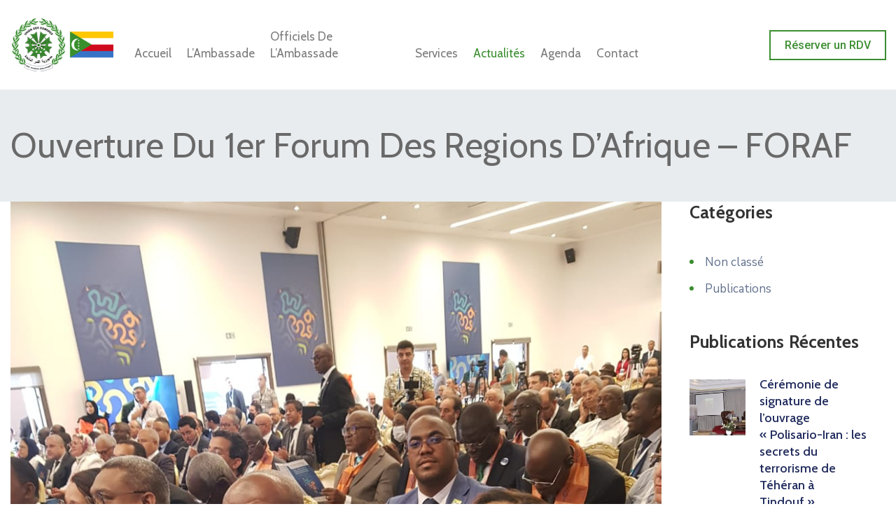

--- FILE ---
content_type: text/html; charset=UTF-8
request_url: https://ambacom-maroc.com/2022/09/08/ouverture-du-1er-forum-des-regions-dafrique-foraf/
body_size: 147756
content:
<!DOCTYPE html>
<html lang="fr-FR" >
<head>
<meta http-equiv="Content-Type" content="text/html; charset=UTF-8" />
<link rel="profile" href="//gmpg.org/xfn/11">
<link rel="pingback" href="https://ambacom-maroc.com/xmlrpc.php">
<meta http-equiv="X-UA-Compatible" content="IE=edge">
<meta name="viewport" content="width=device-width, initial-scale=1, shrink-to-fit=no"/>
<title>Ouverture du 1er Forum des Regions d&rsquo;Afrique &#8211; FORAF &#8211; Ambassade de l&#039;Union des Comores au Maroc</title>
<meta name='robots' content='max-image-preview:large' />
<link rel='dns-prefetch' href='//fonts.googleapis.com' />
<link rel="alternate" type="application/rss+xml" title="Ambassade de l&#039;Union des Comores au Maroc &raquo; Flux" href="https://ambacom-maroc.com/feed/" />
<link rel="alternate" type="application/rss+xml" title="Ambassade de l&#039;Union des Comores au Maroc &raquo; Flux des commentaires" href="https://ambacom-maroc.com/comments/feed/" />
<link rel="alternate" title="oEmbed (JSON)" type="application/json+oembed" href="https://ambacom-maroc.com/wp-json/oembed/1.0/embed?url=https%3A%2F%2Fambacom-maroc.com%2F2022%2F09%2F08%2Fouverture-du-1er-forum-des-regions-dafrique-foraf%2F" />
<link rel="alternate" title="oEmbed (XML)" type="text/xml+oembed" href="https://ambacom-maroc.com/wp-json/oembed/1.0/embed?url=https%3A%2F%2Fambacom-maroc.com%2F2022%2F09%2F08%2Fouverture-du-1er-forum-des-regions-dafrique-foraf%2F&#038;format=xml" />
<style id='wp-img-auto-sizes-contain-inline-css' type='text/css'>
img:is([sizes=auto i],[sizes^="auto," i]){contain-intrinsic-size:3000px 1500px}
/*# sourceURL=wp-img-auto-sizes-contain-inline-css */
</style>
<!-- <link rel='stylesheet' id='wp-block-library-css' href='https://ambacom-maroc.com/wp-includes/css/dist/block-library/style.min.css?ver=6.9' type='text/css' media='all' /> -->
<link rel="stylesheet" type="text/css" href="//ambacom-maroc.com/wp-content/cache/wpfc-minified/f2t17f3e/1xiv0.css" media="all"/>
<style id='wp-block-image-inline-css' type='text/css'>
.wp-block-image>a,.wp-block-image>figure>a{display:inline-block}.wp-block-image img{box-sizing:border-box;height:auto;max-width:100%;vertical-align:bottom}@media not (prefers-reduced-motion){.wp-block-image img.hide{visibility:hidden}.wp-block-image img.show{animation:show-content-image .4s}}.wp-block-image[style*=border-radius] img,.wp-block-image[style*=border-radius]>a{border-radius:inherit}.wp-block-image.has-custom-border img{box-sizing:border-box}.wp-block-image.aligncenter{text-align:center}.wp-block-image.alignfull>a,.wp-block-image.alignwide>a{width:100%}.wp-block-image.alignfull img,.wp-block-image.alignwide img{height:auto;width:100%}.wp-block-image .aligncenter,.wp-block-image .alignleft,.wp-block-image .alignright,.wp-block-image.aligncenter,.wp-block-image.alignleft,.wp-block-image.alignright{display:table}.wp-block-image .aligncenter>figcaption,.wp-block-image .alignleft>figcaption,.wp-block-image .alignright>figcaption,.wp-block-image.aligncenter>figcaption,.wp-block-image.alignleft>figcaption,.wp-block-image.alignright>figcaption{caption-side:bottom;display:table-caption}.wp-block-image .alignleft{float:left;margin:.5em 1em .5em 0}.wp-block-image .alignright{float:right;margin:.5em 0 .5em 1em}.wp-block-image .aligncenter{margin-left:auto;margin-right:auto}.wp-block-image :where(figcaption){margin-bottom:1em;margin-top:.5em}.wp-block-image.is-style-circle-mask img{border-radius:9999px}@supports ((-webkit-mask-image:none) or (mask-image:none)) or (-webkit-mask-image:none){.wp-block-image.is-style-circle-mask img{border-radius:0;-webkit-mask-image:url('data:image/svg+xml;utf8,<svg viewBox="0 0 100 100" xmlns="http://www.w3.org/2000/svg"><circle cx="50" cy="50" r="50"/></svg>');mask-image:url('data:image/svg+xml;utf8,<svg viewBox="0 0 100 100" xmlns="http://www.w3.org/2000/svg"><circle cx="50" cy="50" r="50"/></svg>');mask-mode:alpha;-webkit-mask-position:center;mask-position:center;-webkit-mask-repeat:no-repeat;mask-repeat:no-repeat;-webkit-mask-size:contain;mask-size:contain}}:root :where(.wp-block-image.is-style-rounded img,.wp-block-image .is-style-rounded img){border-radius:9999px}.wp-block-image figure{margin:0}.wp-lightbox-container{display:flex;flex-direction:column;position:relative}.wp-lightbox-container img{cursor:zoom-in}.wp-lightbox-container img:hover+button{opacity:1}.wp-lightbox-container button{align-items:center;backdrop-filter:blur(16px) saturate(180%);background-color:#5a5a5a40;border:none;border-radius:4px;cursor:zoom-in;display:flex;height:20px;justify-content:center;opacity:0;padding:0;position:absolute;right:16px;text-align:center;top:16px;width:20px;z-index:100}@media not (prefers-reduced-motion){.wp-lightbox-container button{transition:opacity .2s ease}}.wp-lightbox-container button:focus-visible{outline:3px auto #5a5a5a40;outline:3px auto -webkit-focus-ring-color;outline-offset:3px}.wp-lightbox-container button:hover{cursor:pointer;opacity:1}.wp-lightbox-container button:focus{opacity:1}.wp-lightbox-container button:focus,.wp-lightbox-container button:hover,.wp-lightbox-container button:not(:hover):not(:active):not(.has-background){background-color:#5a5a5a40;border:none}.wp-lightbox-overlay{box-sizing:border-box;cursor:zoom-out;height:100vh;left:0;overflow:hidden;position:fixed;top:0;visibility:hidden;width:100%;z-index:100000}.wp-lightbox-overlay .close-button{align-items:center;cursor:pointer;display:flex;justify-content:center;min-height:40px;min-width:40px;padding:0;position:absolute;right:calc(env(safe-area-inset-right) + 16px);top:calc(env(safe-area-inset-top) + 16px);z-index:5000000}.wp-lightbox-overlay .close-button:focus,.wp-lightbox-overlay .close-button:hover,.wp-lightbox-overlay .close-button:not(:hover):not(:active):not(.has-background){background:none;border:none}.wp-lightbox-overlay .lightbox-image-container{height:var(--wp--lightbox-container-height);left:50%;overflow:hidden;position:absolute;top:50%;transform:translate(-50%,-50%);transform-origin:top left;width:var(--wp--lightbox-container-width);z-index:9999999999}.wp-lightbox-overlay .wp-block-image{align-items:center;box-sizing:border-box;display:flex;height:100%;justify-content:center;margin:0;position:relative;transform-origin:0 0;width:100%;z-index:3000000}.wp-lightbox-overlay .wp-block-image img{height:var(--wp--lightbox-image-height);min-height:var(--wp--lightbox-image-height);min-width:var(--wp--lightbox-image-width);width:var(--wp--lightbox-image-width)}.wp-lightbox-overlay .wp-block-image figcaption{display:none}.wp-lightbox-overlay button{background:none;border:none}.wp-lightbox-overlay .scrim{background-color:#fff;height:100%;opacity:.9;position:absolute;width:100%;z-index:2000000}.wp-lightbox-overlay.active{visibility:visible}@media not (prefers-reduced-motion){.wp-lightbox-overlay.active{animation:turn-on-visibility .25s both}.wp-lightbox-overlay.active img{animation:turn-on-visibility .35s both}.wp-lightbox-overlay.show-closing-animation:not(.active){animation:turn-off-visibility .35s both}.wp-lightbox-overlay.show-closing-animation:not(.active) img{animation:turn-off-visibility .25s both}.wp-lightbox-overlay.zoom.active{animation:none;opacity:1;visibility:visible}.wp-lightbox-overlay.zoom.active .lightbox-image-container{animation:lightbox-zoom-in .4s}.wp-lightbox-overlay.zoom.active .lightbox-image-container img{animation:none}.wp-lightbox-overlay.zoom.active .scrim{animation:turn-on-visibility .4s forwards}.wp-lightbox-overlay.zoom.show-closing-animation:not(.active){animation:none}.wp-lightbox-overlay.zoom.show-closing-animation:not(.active) .lightbox-image-container{animation:lightbox-zoom-out .4s}.wp-lightbox-overlay.zoom.show-closing-animation:not(.active) .lightbox-image-container img{animation:none}.wp-lightbox-overlay.zoom.show-closing-animation:not(.active) .scrim{animation:turn-off-visibility .4s forwards}}@keyframes show-content-image{0%{visibility:hidden}99%{visibility:hidden}to{visibility:visible}}@keyframes turn-on-visibility{0%{opacity:0}to{opacity:1}}@keyframes turn-off-visibility{0%{opacity:1;visibility:visible}99%{opacity:0;visibility:visible}to{opacity:0;visibility:hidden}}@keyframes lightbox-zoom-in{0%{transform:translate(calc((-100vw + var(--wp--lightbox-scrollbar-width))/2 + var(--wp--lightbox-initial-left-position)),calc(-50vh + var(--wp--lightbox-initial-top-position))) scale(var(--wp--lightbox-scale))}to{transform:translate(-50%,-50%) scale(1)}}@keyframes lightbox-zoom-out{0%{transform:translate(-50%,-50%) scale(1);visibility:visible}99%{visibility:visible}to{transform:translate(calc((-100vw + var(--wp--lightbox-scrollbar-width))/2 + var(--wp--lightbox-initial-left-position)),calc(-50vh + var(--wp--lightbox-initial-top-position))) scale(var(--wp--lightbox-scale));visibility:hidden}}
/*# sourceURL=https://ambacom-maroc.com/wp-includes/blocks/image/style.min.css */
</style>
<style id='wp-block-paragraph-inline-css' type='text/css'>
.is-small-text{font-size:.875em}.is-regular-text{font-size:1em}.is-large-text{font-size:2.25em}.is-larger-text{font-size:3em}.has-drop-cap:not(:focus):first-letter{float:left;font-size:8.4em;font-style:normal;font-weight:100;line-height:.68;margin:.05em .1em 0 0;text-transform:uppercase}body.rtl .has-drop-cap:not(:focus):first-letter{float:none;margin-left:.1em}p.has-drop-cap.has-background{overflow:hidden}:root :where(p.has-background){padding:1.25em 2.375em}:where(p.has-text-color:not(.has-link-color)) a{color:inherit}p.has-text-align-left[style*="writing-mode:vertical-lr"],p.has-text-align-right[style*="writing-mode:vertical-rl"]{rotate:180deg}
/*# sourceURL=https://ambacom-maroc.com/wp-includes/blocks/paragraph/style.min.css */
</style>
<style id='global-styles-inline-css' type='text/css'>
:root{--wp--preset--aspect-ratio--square: 1;--wp--preset--aspect-ratio--4-3: 4/3;--wp--preset--aspect-ratio--3-4: 3/4;--wp--preset--aspect-ratio--3-2: 3/2;--wp--preset--aspect-ratio--2-3: 2/3;--wp--preset--aspect-ratio--16-9: 16/9;--wp--preset--aspect-ratio--9-16: 9/16;--wp--preset--color--black: #000000;--wp--preset--color--cyan-bluish-gray: #abb8c3;--wp--preset--color--white: #ffffff;--wp--preset--color--pale-pink: #f78da7;--wp--preset--color--vivid-red: #cf2e2e;--wp--preset--color--luminous-vivid-orange: #ff6900;--wp--preset--color--luminous-vivid-amber: #fcb900;--wp--preset--color--light-green-cyan: #7bdcb5;--wp--preset--color--vivid-green-cyan: #00d084;--wp--preset--color--pale-cyan-blue: #8ed1fc;--wp--preset--color--vivid-cyan-blue: #0693e3;--wp--preset--color--vivid-purple: #9b51e0;--wp--preset--gradient--vivid-cyan-blue-to-vivid-purple: linear-gradient(135deg,rgb(6,147,227) 0%,rgb(155,81,224) 100%);--wp--preset--gradient--light-green-cyan-to-vivid-green-cyan: linear-gradient(135deg,rgb(122,220,180) 0%,rgb(0,208,130) 100%);--wp--preset--gradient--luminous-vivid-amber-to-luminous-vivid-orange: linear-gradient(135deg,rgb(252,185,0) 0%,rgb(255,105,0) 100%);--wp--preset--gradient--luminous-vivid-orange-to-vivid-red: linear-gradient(135deg,rgb(255,105,0) 0%,rgb(207,46,46) 100%);--wp--preset--gradient--very-light-gray-to-cyan-bluish-gray: linear-gradient(135deg,rgb(238,238,238) 0%,rgb(169,184,195) 100%);--wp--preset--gradient--cool-to-warm-spectrum: linear-gradient(135deg,rgb(74,234,220) 0%,rgb(151,120,209) 20%,rgb(207,42,186) 40%,rgb(238,44,130) 60%,rgb(251,105,98) 80%,rgb(254,248,76) 100%);--wp--preset--gradient--blush-light-purple: linear-gradient(135deg,rgb(255,206,236) 0%,rgb(152,150,240) 100%);--wp--preset--gradient--blush-bordeaux: linear-gradient(135deg,rgb(254,205,165) 0%,rgb(254,45,45) 50%,rgb(107,0,62) 100%);--wp--preset--gradient--luminous-dusk: linear-gradient(135deg,rgb(255,203,112) 0%,rgb(199,81,192) 50%,rgb(65,88,208) 100%);--wp--preset--gradient--pale-ocean: linear-gradient(135deg,rgb(255,245,203) 0%,rgb(182,227,212) 50%,rgb(51,167,181) 100%);--wp--preset--gradient--electric-grass: linear-gradient(135deg,rgb(202,248,128) 0%,rgb(113,206,126) 100%);--wp--preset--gradient--midnight: linear-gradient(135deg,rgb(2,3,129) 0%,rgb(40,116,252) 100%);--wp--preset--font-size--small: 13px;--wp--preset--font-size--medium: 20px;--wp--preset--font-size--large: 36px;--wp--preset--font-size--x-large: 42px;--wp--preset--spacing--20: 0.44rem;--wp--preset--spacing--30: 0.67rem;--wp--preset--spacing--40: 1rem;--wp--preset--spacing--50: 1.5rem;--wp--preset--spacing--60: 2.25rem;--wp--preset--spacing--70: 3.38rem;--wp--preset--spacing--80: 5.06rem;--wp--preset--shadow--natural: 6px 6px 9px rgba(0, 0, 0, 0.2);--wp--preset--shadow--deep: 12px 12px 50px rgba(0, 0, 0, 0.4);--wp--preset--shadow--sharp: 6px 6px 0px rgba(0, 0, 0, 0.2);--wp--preset--shadow--outlined: 6px 6px 0px -3px rgb(255, 255, 255), 6px 6px rgb(0, 0, 0);--wp--preset--shadow--crisp: 6px 6px 0px rgb(0, 0, 0);}:where(.is-layout-flex){gap: 0.5em;}:where(.is-layout-grid){gap: 0.5em;}body .is-layout-flex{display: flex;}.is-layout-flex{flex-wrap: wrap;align-items: center;}.is-layout-flex > :is(*, div){margin: 0;}body .is-layout-grid{display: grid;}.is-layout-grid > :is(*, div){margin: 0;}:where(.wp-block-columns.is-layout-flex){gap: 2em;}:where(.wp-block-columns.is-layout-grid){gap: 2em;}:where(.wp-block-post-template.is-layout-flex){gap: 1.25em;}:where(.wp-block-post-template.is-layout-grid){gap: 1.25em;}.has-black-color{color: var(--wp--preset--color--black) !important;}.has-cyan-bluish-gray-color{color: var(--wp--preset--color--cyan-bluish-gray) !important;}.has-white-color{color: var(--wp--preset--color--white) !important;}.has-pale-pink-color{color: var(--wp--preset--color--pale-pink) !important;}.has-vivid-red-color{color: var(--wp--preset--color--vivid-red) !important;}.has-luminous-vivid-orange-color{color: var(--wp--preset--color--luminous-vivid-orange) !important;}.has-luminous-vivid-amber-color{color: var(--wp--preset--color--luminous-vivid-amber) !important;}.has-light-green-cyan-color{color: var(--wp--preset--color--light-green-cyan) !important;}.has-vivid-green-cyan-color{color: var(--wp--preset--color--vivid-green-cyan) !important;}.has-pale-cyan-blue-color{color: var(--wp--preset--color--pale-cyan-blue) !important;}.has-vivid-cyan-blue-color{color: var(--wp--preset--color--vivid-cyan-blue) !important;}.has-vivid-purple-color{color: var(--wp--preset--color--vivid-purple) !important;}.has-black-background-color{background-color: var(--wp--preset--color--black) !important;}.has-cyan-bluish-gray-background-color{background-color: var(--wp--preset--color--cyan-bluish-gray) !important;}.has-white-background-color{background-color: var(--wp--preset--color--white) !important;}.has-pale-pink-background-color{background-color: var(--wp--preset--color--pale-pink) !important;}.has-vivid-red-background-color{background-color: var(--wp--preset--color--vivid-red) !important;}.has-luminous-vivid-orange-background-color{background-color: var(--wp--preset--color--luminous-vivid-orange) !important;}.has-luminous-vivid-amber-background-color{background-color: var(--wp--preset--color--luminous-vivid-amber) !important;}.has-light-green-cyan-background-color{background-color: var(--wp--preset--color--light-green-cyan) !important;}.has-vivid-green-cyan-background-color{background-color: var(--wp--preset--color--vivid-green-cyan) !important;}.has-pale-cyan-blue-background-color{background-color: var(--wp--preset--color--pale-cyan-blue) !important;}.has-vivid-cyan-blue-background-color{background-color: var(--wp--preset--color--vivid-cyan-blue) !important;}.has-vivid-purple-background-color{background-color: var(--wp--preset--color--vivid-purple) !important;}.has-black-border-color{border-color: var(--wp--preset--color--black) !important;}.has-cyan-bluish-gray-border-color{border-color: var(--wp--preset--color--cyan-bluish-gray) !important;}.has-white-border-color{border-color: var(--wp--preset--color--white) !important;}.has-pale-pink-border-color{border-color: var(--wp--preset--color--pale-pink) !important;}.has-vivid-red-border-color{border-color: var(--wp--preset--color--vivid-red) !important;}.has-luminous-vivid-orange-border-color{border-color: var(--wp--preset--color--luminous-vivid-orange) !important;}.has-luminous-vivid-amber-border-color{border-color: var(--wp--preset--color--luminous-vivid-amber) !important;}.has-light-green-cyan-border-color{border-color: var(--wp--preset--color--light-green-cyan) !important;}.has-vivid-green-cyan-border-color{border-color: var(--wp--preset--color--vivid-green-cyan) !important;}.has-pale-cyan-blue-border-color{border-color: var(--wp--preset--color--pale-cyan-blue) !important;}.has-vivid-cyan-blue-border-color{border-color: var(--wp--preset--color--vivid-cyan-blue) !important;}.has-vivid-purple-border-color{border-color: var(--wp--preset--color--vivid-purple) !important;}.has-vivid-cyan-blue-to-vivid-purple-gradient-background{background: var(--wp--preset--gradient--vivid-cyan-blue-to-vivid-purple) !important;}.has-light-green-cyan-to-vivid-green-cyan-gradient-background{background: var(--wp--preset--gradient--light-green-cyan-to-vivid-green-cyan) !important;}.has-luminous-vivid-amber-to-luminous-vivid-orange-gradient-background{background: var(--wp--preset--gradient--luminous-vivid-amber-to-luminous-vivid-orange) !important;}.has-luminous-vivid-orange-to-vivid-red-gradient-background{background: var(--wp--preset--gradient--luminous-vivid-orange-to-vivid-red) !important;}.has-very-light-gray-to-cyan-bluish-gray-gradient-background{background: var(--wp--preset--gradient--very-light-gray-to-cyan-bluish-gray) !important;}.has-cool-to-warm-spectrum-gradient-background{background: var(--wp--preset--gradient--cool-to-warm-spectrum) !important;}.has-blush-light-purple-gradient-background{background: var(--wp--preset--gradient--blush-light-purple) !important;}.has-blush-bordeaux-gradient-background{background: var(--wp--preset--gradient--blush-bordeaux) !important;}.has-luminous-dusk-gradient-background{background: var(--wp--preset--gradient--luminous-dusk) !important;}.has-pale-ocean-gradient-background{background: var(--wp--preset--gradient--pale-ocean) !important;}.has-electric-grass-gradient-background{background: var(--wp--preset--gradient--electric-grass) !important;}.has-midnight-gradient-background{background: var(--wp--preset--gradient--midnight) !important;}.has-small-font-size{font-size: var(--wp--preset--font-size--small) !important;}.has-medium-font-size{font-size: var(--wp--preset--font-size--medium) !important;}.has-large-font-size{font-size: var(--wp--preset--font-size--large) !important;}.has-x-large-font-size{font-size: var(--wp--preset--font-size--x-large) !important;}
/*# sourceURL=global-styles-inline-css */
</style>
<style id='classic-theme-styles-inline-css' type='text/css'>
/*! This file is auto-generated */
.wp-block-button__link{color:#fff;background-color:#32373c;border-radius:9999px;box-shadow:none;text-decoration:none;padding:calc(.667em + 2px) calc(1.333em + 2px);font-size:1.125em}.wp-block-file__button{background:#32373c;color:#fff;text-decoration:none}
/*# sourceURL=/wp-includes/css/classic-themes.min.css */
</style>
<!-- <link rel='stylesheet' id='contact-form-7-css' href='https://ambacom-maroc.com/wp-content/plugins/contact-form-7/includes/css/styles.css?ver=5.4.2' type='text/css' media='all' /> -->
<!-- <link rel='stylesheet' id='event-frontend-css' href='https://ambacom-maroc.com/wp-content/plugins/ova-events/assets/css/frontend/event.css' type='text/css' media='all' /> -->
<!-- <link rel='stylesheet' id='ovasev_style-css' href='https://ambacom-maroc.com/wp-content/plugins/ova-sev/assets/css/frontend/ovasev-style.css?ver=6.9' type='text/css' media='all' /> -->
<!-- <link rel='stylesheet' id='fancybox-css' href='https://ambacom-maroc.com/wp-content/themes/ambassade/assets/libs/fancybox-master/dist/jquery.fancybox.min.css' type='text/css' media='all' /> -->
<!-- <link rel='stylesheet' id='bootstrap-css' href='https://ambacom-maroc.com/wp-content/themes/ambassade/assets/libs/bootstrap/css/bootstrap.min.css' type='text/css' media='all' /> -->
<!-- <link rel='stylesheet' id='linearicons-css' href='https://ambacom-maroc.com/wp-content/themes/ambassade/assets/libs/linearicons/style.css' type='text/css' media='all' /> -->
<!-- <link rel='stylesheet' id='select2-css' href='https://ambacom-maroc.com/wp-content/themes/ambassade/assets/libs/select2/select2.min.css' type='text/css' media='all' /> -->
<!-- <link rel='stylesheet' id='v4-shims-css' href='https://ambacom-maroc.com/wp-content/themes/ambassade/assets/libs/fontawesome/css/v4-shims.min.css' type='text/css' media='all' /> -->
<!-- <link rel='stylesheet' id='fontawesome-css' href='https://ambacom-maroc.com/wp-content/themes/ambassade/assets/libs/fontawesome/css/all.min.css' type='text/css' media='all' /> -->
<!-- <link rel='stylesheet' id='elegant-font-css' href='https://ambacom-maroc.com/wp-content/themes/ambassade/assets/libs/elegant_font/ele_style.css' type='text/css' media='all' /> -->
<!-- <link rel='stylesheet' id='jquery-ui-css' href='https://ambacom-maroc.com/wp-content/themes/ambassade/assets/libs/jquery-ui/jquery-ui.min.css' type='text/css' media='all' /> -->
<!-- <link rel='stylesheet' id='egovt-theme-css' href='https://ambacom-maroc.com/wp-content/themes/ambassade/assets/css/theme.css' type='text/css' media='all' /> -->
<!-- <link rel='stylesheet' id='egovt-style-css' href='https://ambacom-maroc.com/wp-content/themes/ambassade/style.css' type='text/css' media='all' /> -->
<link rel="stylesheet" type="text/css" href="//ambacom-maroc.com/wp-content/cache/wpfc-minified/km7ccj2l/43jhl.css" media="all"/>
<style id='egovt-style-inline-css' type='text/css'>
@media (min-width: 769px){
#sidebar-woo{
flex: 0 0 320px;
max-width: 320px;
padding: 0;
}
#main-content-woo{
flex: 0 0 calc(100% - 320px);
max-width: calc(100% - 320px);
padding-right: 60px;
padding-left: 0;
}
}
@media(max-width: 768px){
#sidebar-woo, #main-content-woo{
flex: 0 0 100%;
max-width: 100%;
}
}
@media (min-width: 992px){
#sidebar{
flex: 0 0 320px;
max-width: 320px;
padding-left: 40px;
padding-right: 0;
}
#main-content{
flex: 0 0 calc(100% - 320px);
max-width: calc(100% - 320px);
}
}
@media(max-width: 991px){
#sidebar, #main-content{
flex: 0 0 100%;
max-width: 100%;
}
}
body{
font-family: Nunito Sans;
font-weight: 400;
font-size: 17px;
line-height: 26px;
letter-spacing: 0px;
color: #62718d;
}
h1,h2,h3,h4,h5,h6, .nav_comment_text
{
font-family: Cabin;
color: #202b5d;
}
.cal1,.second_font{
font-family: Cabin !important;
}
.according-egov .elementor-accordion .elementor-accordion-item .elementor-tab-content,
.egovt-tab .elementor-widget-tabs .elementor-tab-content
{
font-family: Nunito Sans;
}
.sidebar .widget.recent-posts-widget-with-thumbnails ul li a .rpwwt-post-title,
.sidebar .widget.recent-posts-widget-with-thumbnails ul li .rpwwt-post-date,
.sidebar .widget.widget_tag_cloud .tagcloud a,
.blog_pagination .pagination li.page-numbers a,
.single-post-egovt article.post-wrap .post-tag .post-tags a,
.content_comments .comments ul.commentlists li.comment .comment-details .author-name .name,
.content_comments .comments ul.commentlists li.comment .comment-details .author-name .date,
.content_comments .comments ul.commentlists li.comment .comment-body .ova_reply .comment-reply-link,
.content_comments .comments ul.commentlists li.comment .comment-body .ova_reply .comment-edit-link,
.content_comments .comments .comment-respond .comment-form textarea,
.content_comments .comments .comment-respond .comment-form input[type="text"],
.content_comments .comments .comment-respond .comment-form p.form-submit #submit,
.ova-single-text,
.egovt_counter_team .elementor-counter .elementor-counter-number-wrapper .elementor-counter-number,
.egovt_button .elementor-button-wrapper .elementor-button,
.according-egov .elementor-accordion .elementor-accordion-item .elementor-tab-title a,
.egovt-tab.elementor-widget-tabs .elementor-tabs .elementor-tabs-wrapper .elementor-tab-title a,
.egovt-tab.elementor-widget-tabs .elementor-tabs .elementor-tabs-wrapper .elementor-tab-title,
.egovt-tab.elementor-widget-tabs .elementor-tabs .elementor-tabs-content-wrapper .elementor-tab-title,
.search_archive_event form .select2-selection.select2-selection--single .select2-selection__rendered,
.search_archive_event form .start_date input::placeholder, 
.search_archive_event form .end_date input::placeholder,
.ova_time_countdown .due_date .countdown-section .countdown-amount,
.ova_time_countdown .due_date .countdown-section .countdown-period,
.woocommerce .ova-shop-wrap .content-area ul.products li.product .price,
.woocommerce .ova-shop-wrap .content-area .woocommerce-pagination ul.page-numbers li .page-numbers,
.woocommerce .ova-shop-wrap .content-area .onsale,
.woocommerce .ova-shop-wrap .content-area .woocommerce-result-count,
.woocommerce .ova-shop-wrap .content-area .woocommerce-ordering .select2-container--default .select2-selection--single .select2-selection__rendered,
.woocommerce .ova-shop-wrap .woo-sidebar .widget_products ul.product_list_widget li a .product-title,
.woocommerce .ova-shop-wrap .woo-sidebar .widget_products ul.product_list_widget li .woocommerce-Price-amount,
.woocommerce .ova-shop-wrap .content-area .product .summary .price,
.woocommerce .ova-shop-wrap .content-area .product .summary .stock,
.woocommerce .ova-shop-wrap .content-area .product .summary .cart .quantity input,
.woocommerce .ova-shop-wrap .content-area .product .summary .cart .single_add_to_cart_button,
.woocommerce .ova-shop-wrap .content-area .product .summary .product_meta .posted_in,
.woocommerce .ova-shop-wrap .content-area .product .summary .product_meta .tagged_as,
.woocommerce .ova-shop-wrap .content-area .product .woocommerce-tabs ul.tabs li a,
.woocommerce .ova-shop-wrap .content-area .product .woocommerce-tabs .woocommerce-Tabs-panel #reviews #comments ol.commentlist li .comment_container .comment-text .meta,
.woocommerce .ova-shop-wrap .content-area .product .woocommerce-tabs .woocommerce-Tabs-panel #reviews #review_form_wrapper #review_form #respond .comment-reply-title,
.woocommerce .ova-shop-wrap .content-area .product .woocommerce-tabs .woocommerce-Tabs-panel #reviews #review_form_wrapper #review_form #respond .comment-form label,
.woocommerce .ova-shop-wrap .woo-sidebar .widget_price_filter .price_slider_wrapper .price_slider_amount .button,
.woocommerce .woocommerce-cart-form table.shop_table thead tr th,
.woocommerce .woocommerce-cart-form table.shop_table tbody tr td,
.woocommerce .woocommerce-cart-form table.shop_table tbody tr td.product-quantity input,
.woocommerce .woocommerce-cart-form table.shop_table tbody tr td.actions .coupon .button,
.woocommerce .woocommerce-cart-form table.shop_table tbody tr td.actions .button,
.woocommerce .cart-collaterals .cart_totals .shop_table th,
.woocommerce .cart-collaterals .cart_totals .shop_table td,
.woocommerce .cart-collaterals .cart_totals .shop_table tr.woocommerce-shipping-totals ul#shipping_method li label,
.woocommerce .cart-collaterals .cart_totals .shop_table tr.woocommerce-shipping-totals .woocommerce-shipping-destination,
.woocommerce .cart-collaterals .cart_totals .shop_table tr.woocommerce-shipping-totals .woocommerce-shipping-calculator .shipping-calculator-button,
.woocommerce .cart-collaterals .cart_totals .shop_table tr.woocommerce-shipping-totals .woocommerce-shipping-calculator .button,
.woocommerce .cart-collaterals .cart_totals .checkout-button,
.woocommerce-checkout .woocommerce-billing-fields .form-row label,
.woocommerce-checkout table.shop_table td,
.woocommerce-checkout table.shop_table th,
.woocommerce-checkout .woocommerce-checkout-payment ul.wc_payment_methods li label,
.woocommerce-checkout #payment .place-order #place_order,
.woocommerce-checkout .woocommerce-additional-fields .form-row label,
.woocommerce-checkout .woocommerce-form-coupon-toggle .woocommerce-info,
.woocommerce .ova-shop-wrap .content-area .product .summary form.cart table.variations tr td,
.woocommerce-checkout form.checkout_coupon .button,
.ova_toggle_custom_egovt .elementor-toggle-item .elementor-tab-title a,
.egovt_404_page .search-form input[type="submit"],
.ova_egovt_counter.elementor-widget-counter .elementor-counter-number-wrapper,
.ova_egovt_counter.elementor-widget-counter .elementor-counter-title,
.egovt_form_mail_comming_soon .mailchimp_custom .ova_mcwp_mail input[type="email"],
.woocommerce #customer_login .woocommerce-form .form-row label,
.woocommerce .ova-shop-wrap .woo-sidebar .widget_product_tag_cloud .tagcloud a,
.single_event .event_content .tab-Location .tab-content .contact .info-contact li span:nth-child(1),
.ova_menu_page a,
.ovatheme_header_default nav.navbar li a,
.ovatheme_header_default nav.navbar li a,
.ova_shortcode_donation.type2 .give-form-wrap .give-form #give-donation-level-button-wrap .give-donation-level-btn,
.ova_shortcode_donation .give-form-wrap .give-form .give-btn,
form[id*=give-form] #give-final-total-wrap .give-donation-total-label,
form[id*=give-form] #give-final-total-wrap .give-final-total-amount,
#give-recurring-form .form-row label, form.give-form .form-row label, form[id*=give-form] .form-row label,
#give-recurring-form h3.give-section-break, #give-recurring-form h4.give-section-break, #give-recurring-form legend, form.give-form h3.give-section-break, form.give-form h4.give-section-break, form.give-form legend, form[id*=give-form] h3.give-section-break, form[id*=give-form] h4.give-section-break, form[id*=give-form] legend,
form[id*=give-form] #give-gateway-radio-list>li label.give-gateway-option,
.ova_single_give_form .give_forms .summary .donation .give-form-wrap .give-donation-levels-wrap button,
form[id*=give-form] .give-donation-amount #give-amount, form[id*=give-form] .give-donation-amount #give-amount-text,
.ova_single_give_form .give_forms .summary .donation .give-form-wrap .give-currency-symbol,
.give-donor__image,
.ova_single_give_form .give_forms .summary .give_form_info #donor .give-grid .give-donor__total
{
font-family: Cabin;
}
article.post-wrap .post-meta .post-meta-content .post-date .left i,
article.post-wrap .post-meta .post-meta-content .wp-categories a:hover,
article.post-wrap .post-meta .post-meta-content .wp-author a:hover,
.sidebar .widget.recent-posts-widget-with-thumbnails ul li a .rpwwt-post-title:hover,
article.post-wrap .carousel .carousel-control-prev:hover i, 
article.post-wrap .carousel .carousel-control-next:hover i,
article.post-wrap .post-title a:hover h2,
.blog-grid article.post-wrap .post-meta-grid .post-meta-content-grid .categories a:hover,
.blog-grid article.post-wrap .post-footer .egovt-post-readmore a:hover,
.default article.post-wrap .post-footer .socials-inner .share-social .share-social-icons li a:hover,
.single-post-egovt article.post-wrap .post-tag .post-tags a:hover,
.content_comments .comments .comment-respond small a,
.ova-search-page .page-title span,
.switch-lang .current-lang .lang-text:hover,
.switch-lang .current-lang .lang-text:hover:after,
.switch-lang .lang-dropdown .selecting-lang .lang-text:hover,
.elementor-widget-ova_header .wrap_ova_header .ova_header_el .ovatheme_breadcrumbs .breadcrumb a:hover,
.ova-contact-info.type2 .address .text_link a:hover,
.ova-contact-info.type2 .icon svg,
.ova-contact-info.type2 .icon i,
.sidebar .widget.recent-posts-widget-with-thumbnails ul li .rpwwt-post-date::before,
.content_comments .comments ul.commentlists li.comment .comment-body .ova_reply .comment-reply-link:hover,
.content_comments .comments ul.commentlists li.comment .comment-body .ova_reply .comment-edit-link:hover,
.ovatheme_header_default nav.navbar li a:hover,
.ova_wrap_search_popup i:hover,
.elementor-widget-ova_menu .ova_nav ul.menu > li > a:hover,
.elementor-widget-ova_menu .ova_nav ul.menu .dropdown-menu li a:hover,
.elementor-widget-ova_menu .ova_nav ul.menu > li.active > a,
.elementor-widget-ova_menu .ova_nav ul.menu > li.current-menu-parent > a,
.ova-contact-info .address a:hover,
.ova_menu_page .menu li a:hover,
.ova_menu_page .menu li.active a,
.ova-info-content .ova-email a:hover,
.ova-info-content .ova-phone a:hover,
.archive_team .content .items .content_info .ova-info-content .ova-social ul li a:hover i,
.archive_team .ova-info-content .name:hover,
.egovt_list_single_team .elementor-icon-list-items .elementor-icon-list-item .elementor-icon-list-icon i,
.ova_team_single .ova_info .ova-info-content .ova-email a:hover,
.ova_team_single .ova_info .ova-info-content .ova-phone a:hover,
.egovt_counter_team .elementor-counter .elementor-counter-number-wrapper .elementor-counter-number,
.ova-testimonial .slide-testimonials .client_info .icon-quote span::before,
.ova_doc_wrap .ova-doc-sidebar .ova_info .ova-list-cat ul li a:hover,
.ova_doc_wrap .ova_doc_content .doc-meta .doc-categories .cat-doc a:hover,
.ova_doc_wrap .ova_doc_content .ova-list-attachment li .ova-download a,
.ova_doc_wrap.archive-doc .ova_doc_content .items-doc .doc-icon-title .doc-title-item .doc-title a:hover,
.egov_editor_check svg,
.ova_dep_wrap .ova-dep-sidebar .ova_info .ova-list-dep ul li a:hover,
.ova_dep_wrap .ova-dep-sidebar .ova_info .dep-file-sidebar .ova-file-name-size .ova-file-name a:hover,
.ova_list_dep .content .icon-dep span::before,
.ova_list_dep .content .title-dep a:hover,
.ova_list_dep .content .dep-content-sub .dep-readmore:hover,
.ova_dep_wrap .ova_dep_content .ova-list-attachment li .ova-download a,
.archive_dep .content .ova-content .title a:hover,
.archive_dep .content .items:hover .ova-content .icon span i::before,
.ova_list_checked ul li svg,
.ova_feature .title a:hover,
.ova_feature .content-sub .readmore:hover,
.ova_feature .icon span::before,
.ova_sev_wrap .ova-sev-sidebar .ova_info .sev-file-sidebar .ova-file-name-size .ova-file-name a:hover,
.ova_sev_list_file .ova-list-attachment li .ova-download a:hover,
.ova_sev_wrap .ova-sev-sidebar .ova_info .ova-list-sev ul li a:hover,
.egovt-tab.elementor-widget-tabs .elementor-tabs .elementor-tabs-content-wrapper .elementor-tab-title.elementor-active,
.ova_feature.version_2 .items .title a:hover,
.ova_sev_list_file .ova-list-attachment li .ova-file-name-size .ova-file-name a:hover,
.archive_sev .items .icon span::before,
.archive_sev .items .title a:hover,
.archive_sev .items .content-sub .readmore:hover,
.ovaev-content.content-grid .desc .event_post .post_cat a.event_type:hover,
.ovaev-content.content-grid .desc .event_post .event_title a:hover,
.ovaev-content.content-grid .desc .event_post .post_cat a.event_type:hover,
.ovaev-content.content-list .desc .event_post .event_title a:hover,
.ovaev-content.content-list .date-event .date-month,
.ovaev-content.content-list .desc .event_post .post_cat a.event_type:hover,
.ovaev-content.content-list .content .desc .event_post .event_title a:hover,
.sidebar-event .widget_list_event .list-event .item-event .ova-content .title a:hover,
.sidebar-event .widget_feature_event .event-feature .item-event .desc .event_post .event_title a:hover,
.sidebar-event .widget_feature_event .event-feature .item-event .desc .event_post .post_cat .event_type:hover,
.sidebar-event .widget_list_event .button-all-event a:hover,
.single_event .event_content .event-tags a:hover,
.single_event .event_content .event-related .item-event .desc .event_post .post_cat .event_type:hover,
.single_event .event_content .event-related .item-event .desc .event_post .event_title a:hover,
.ova-team-slider .content .items .ova-info a.name:hover,
.single_event .event_content .tab-Location .tab-content .contact .info-contact li a.info:hover,
.ovaev-event-element .title-event,
.ovaev-event-element .item .title a:hover,
.wrap-portfolio .archive-por .content-por .ovapor-item .content-item .category a:hover,
.wrap-portfolio .archive-por .content-por .ovapor-item .content-item .title a:hover,
.wrap-portfolio .single-por .wrap-content-por .info-por a:hover,
.wrap-portfolio .single-por .single-foot-por .ova-next-pre-post .pre .num-2 span,
.wrap-portfolio .single-por .single-foot-por .ova-next-pre-post .next .num-2 span,
.wrap-portfolio .single-por .single-foot-por .ova-next-pre-post .pre .num-1 a:hover i,
.wrap-portfolio .single-por .single-foot-por .ova-next-pre-post .next .num-1 a:hover i,
.wrap-portfolio .single-por .single-foot-por .ova-next-pre-post .pre .num-2 a:hover,
.wrap-portfolio .single-por .single-foot-por .ova-next-pre-post .next .num-2 a:hover,
.wrap-related-por .related-por .ovapor-item .content-item .category a:hover,
.wrap-related-por .related-por .ovapor-item .content-item .title a:hover,
.wrap-portfolio .single-por .info-por a:hover,
.woocommerce .ova-shop-wrap .content-area ul.products li.product .woocommerce-loop-product__title a:hover,
.woocommerce .ova-shop-wrap .woo-sidebar .widget_products ul.product_list_widget li a .product-title:hover,
.woocommerce .ova-shop-wrap .woo-sidebar .widget_product_tag_cloud .tagcloud a:hover,
.woocommerce .ova-shop-wrap .content-area .product .summary .product_meta .posted_in a:hover,
.woocommerce .ova-shop-wrap .content-area .product .summary .product_meta .tagged_as a:hover,
.woocommerce .ova-shop-wrap .content-area .product .summary .woocommerce-product-rating .star-rating span,
.woocommerce .ova-shop-wrap .content-area .product .woocommerce-tabs .woocommerce-Tabs-panel #reviews #comments ol.commentlist li .comment_container .comment-text .star-rating,
.woocommerce .ova-shop-wrap .content-area .product .woocommerce-tabs .woocommerce-Tabs-panel #reviews #review_form_wrapper #review_form #respond .comment-form .comment-form-rating .stars:hover a,
.woocommerce ul.products li.product .star-rating,
.woocommerce .ova-shop-wrap .woo-sidebar .widget_products ul.product_list_widget li .star-rating,
.woocommerce .woocommerce-cart-form table.shop_table tbody tr td.product-name a:hover,
.woocommerce .ova-shop-wrap .content-area .product .summary form.cart table.variations tr td .reset_variations:hover,
.woocommerce .ova-shop-wrap .content-area .product .summary form.cart table.group_table td a:hover,
.ova-history .wp-item .wp-year .year,
.egovt_icon_couter.elementor-widget-html .elementor-widget-container i::before,
.ova-document-list .list-doc .item h3.title a:hover,
.ova-document-list .readmore a:hover,
.ovaev-event-element .desc .event_post .post_cat .event_type:hover,
.ovaev-event-element .desc .event_post .event_title a:hover,
.ovaev-event-element.version_2 .title-readmore .read-more:hover,
.ova_feature_box.version_1 .ova-content .title a:hover,
.ova_feature_box.version_1 .ova-content .readmore a:hover,
.ova_feature_box.version_2 .ova-content .title a:hover,
.ova_feature_box.version_3 .ova-content .readmore a:hover,
.ova_por_slide.por_element .ovapor-item .content-item .category a:hover,
.ova_por_slide.por_element .ovapor-item .content-item .title a:hover,
.ova_box_resource .title a,
.ova_box_contact .phone a,
.ova_contact_slide .owl-carousel .owl-nav > button:hover i,
.ova_contact_slide .slide-contact .item .mail a:hover,
.ova_contact_slide .slide-contact .item .phone a:hover,
.woocommerce #customer_login .woocommerce-form.woocommerce-form-login .form-row.woocommerce-form-row.rememberme_lost_password a:hover,
.woocommerce ul.egovt-login-register-woo li.active a,
.woocommerce form.woocommerce-form-login.login .form-row.woocommerce-form-row.rememberme_lost_password a:hover,
.ova_dep_wrap .ova-dep-sidebar .ova_info .ova-list-dep ul li.active a,
.ova_sev_wrap .ova-sev-sidebar .ova_info .ova-list-sev .title-list-sev a:hover,
.ova_doc_wrap .ova-doc-sidebar .ova_info .ova-list-cat ul li.active a,
.ova_dep_wrap .ova-dep-sidebar .ova_info .ova-list-dep .title-list-dep:hover,
.ova_sev_wrap .ova-sev-sidebar .ova_info .ova-list-sev ul li.active a,
.ova_menu_page.type1.show-arrow a:hover:before,
.single-post-egovt article.post-wrap .ova-next-pre-post .pre:hover .num-2 .title, 
.single-post-egovt article.post-wrap .ova-next-pre-post .next:hover .num-2 .title,
.single-post-egovt article.post-wrap .ova-next-pre-post .pre .num-2 span.text-label,
.single-post-egovt article.post-wrap .ova-next-pre-post .next .num-2 span.text-label,
.single_event .event_content .ova-next-pre-post .pre:hover .num-2 .title,
.single_event .event_content .ova-next-pre-post .next:hover .num-2 .title,
.single_event .event_content .ova-next-pre-post .pre .num-2 span.text-label,
.single_event .event_content .ova-next-pre-post .next .num-2 span.text-label,
.wrap-portfolio .single-por .single-foot-por .ova-next-pre-post .pre:hover .num-2 .title,
.wrap-portfolio .single-por .single-foot-por .ova-next-pre-post .next:hover .num-2 .title,
.wrap-portfolio .single-por .single-foot-por .ova-next-pre-post .pre span.text-label,
.wrap-portfolio .single-por .single-foot-por .ova-next-pre-post .next span.text-label,
.ova-contact-info.type3 .address a:hover,
.ova-contact-info.type1 .icon svg,
.ova-contact-info.type1 .address a:hover,
.blogname,
.ovatheme_header_default nav.navbar li.active a,
article.post-wrap.sticky .post-meta-content .post-date .ova-meta-general,
article.post-wrap.sticky .post-meta-content .wp-categories .categories a,
article.post-wrap.sticky .post-meta-content .wp-author .post-author a,
article.post-wrap.sticky .post-meta-content .comment .right span,
.ova_box_signature .name-job .name,
.ova_box_feature_2 .icon i:before,
.ova_archive_dep_slide .ova_dep_slide.content .owl-item .items:hover .ova-content .title a:hover,
.ova_box_resource_2 .list-link li a:hover,
.ova_box_resource_2 .title,
.ova_feature_box_2 .ova-content .number,
.ova_box_feature_2:hover .readmore a:hover,
article.post-wrap .post-title h2.post-title a:hover,
.sidebar .widget ul li a:hover
{
color: #3c8e31;
}
.single-post-egovt article.post-wrap .ova-next-pre-post .pre:hover .num-1 .icon , 
.single-post-egovt article.post-wrap .ova-next-pre-post .next:hover .num-1 .icon,
.single_event .event_content .ova-next-pre-post .pre:hover .num-1 .icon,
.single_event .event_content .ova-next-pre-post .next:hover .num-1 .icon,
.wrap-portfolio .single-por .single-foot-por .ova-next-pre-post .pre:hover .num-1 .icon,
.wrap-portfolio .single-por .single-foot-por .ova-next-pre-post .next:hover .num-1 .icon,
.ovatheme_header_default nav.navbar ul.dropdown-menu li.active > a,
.ovatheme_header_default nav.navbar ul.dropdown-menu li > a:hover,
.ova_box_feature_2 .readmore a:hover,
.sidebar .widget.widget_tag_cloud .tagcloud a:hover
{
border-color: #3c8e31;
background-color: #3c8e31;
}
.egov-link-color a:hover,
.egov-link-color a:hover span
{
color: #3c8e31 !important;
}
.default article.post-wrap .post-footer .egovt-post-readmore .btn-readmore,
.blog-grid article.post-wrap .post-meta-date .post-meta-content-date,
.content_comments .comments .comment-respond .comment-form p.form-submit #submit,
.ova-single-text,
.ova_wrap_search_popup .ova_search_popup .search-form .search-submit,
.ova-skill-bar .cove-killbar .skillbar-bar,
.ova_social .content a:hover,
.egovt_button .elementor-button-wrapper .elementor-button,
.ova-testimonial .slide-testimonials .owl-dots .owl-dot.active span,
.archive_dep .content .ova-content .icon span,
.ova_box_learnmore .content,
.ovaev-content.content-grid .date-event .date,
.sidebar-event .widget_feature_event .event-feature .item-event .date-event .date,
.single_event .event_content .event_intro .wrap-date-time-loc .wrap-date,
.single_event .event_content .event_intro .wrap-date-time-loc .wrap-time,
.single_event .event_content .event_intro .wrap-date-time-loc .wrap-loc,
.single_event .event_content .tab-Location ul.nav li.nav-item a.active::after,
.single_event .event_content .tab-Location ul.nav li.nav-item a:hover::after,
.single_event .event_content .event-related .item-event .date-event .date,
.ova_time_countdown .ova-button a:hover,
.ova-team-slider .owl-dots .owl-dot.active span,
.archive_event_type3 .filter-cat-event ul li.active a,
.archive_event_type3 .filter-cat-event ul li a:hover,
.wrap-portfolio .archive-por .content-por .ovapor-item .content-item .readmore a,
.wrap-portfolio .archive-por ul.list-cat-por li:hover a,
.wrap-portfolio .archive-por ul.list-cat-por li.active a,
.wrap-portfolio .archive-por .ova_more_por .ova-load-more-por,
.wrap-portfolio .archive-por .ova-nodata span,
.woocommerce .ova-shop-wrap .content-area ul.products li.product .button,
.woocommerce .ova-shop-wrap .content-area ul.products li.product a.added_to_cart,
.woocommerce .ova-shop-wrap .content-area .product .summary .cart .single_add_to_cart_button,
.woocommerce .ova-shop-wrap .content-area .product .woocommerce-tabs .woocommerce-Tabs-panel #reviews #review_form_wrapper #review_form #respond .comment-form .form-submit input,
.woocommerce .ova-shop-wrap .woo-sidebar .widget_price_filter .price_slider_wrapper .price_slider .ui-slider-range,.woocommerce .ova-shop-wrap .woo-sidebar .widget_price_filter .price_slider_wrapper .price_slider_amount .button:hover,
.woocommerce .woocommerce-cart-form table.shop_table tbody tr td.actions .button,
.woocommerce .cart-collaterals .cart_totals .shop_table tr.woocommerce-shipping-totals .woocommerce-shipping-calculator .button:hover,
.woocommerce .cart-collaterals .cart_totals .checkout-button,
.woocommerce-checkout #payment .place-order #place_order,
.woocommerce-checkout form.checkout_coupon .button,
.egovt_404_page .egovt-go-home a:hover,
.ova-history .wp-item .wp-year .dot .dot2,
.ova_feature.version_3 .items:hover,
.ova-document-list .icon-doc,
.ovaev-event-element .date-event .date,
.ova_feature.version_2 .items:hover .icon,
.egovt_heading_border_left:after,
.ova_list_link,
.ova_por_slide.por_element .ovapor-item .content-item .readmore a:hover,
.ova_por_slide.por_element .owl-dots .owl-dot.active span,
.ova_contact_slide .slide-contact .item h3,
.ova_contact_slide .owl-dots .owl-dot.active span,
.woocommerce #customer_login .woocommerce-form.woocommerce-form-login .woocommerce-form-login__submit,
.woocommerce #customer_login .woocommerce-form.woocommerce-form-register .woocommerce-form-register__submit,
.woocommerce ul.egovt-login-register-woo li.active a::after,
.woocommerce .woocommerce-message a.button,
.woocommerce form.woocommerce-form-login.login .woocommerce-form-login__submit,
#scrollUp,
.ova_feature_box.version_2:hover,
.ova_feature_box.version_2:hover .ova-image a:after,
.single-post-egovt article.post-wrap .ova-next-pre-post .ova-slash:hover span,
.single_event .event_content .ova-next-pre-post .ova-slash:hover span,
.wrap-portfolio .single-por .single-foot-por .ova-next-pre-post .ova-slash:hover span,
.wrap-portfolio .archive-por .content-por.grid-portfolio .ovapor-item .content-item .readmore a:hover,
.wrap-related-por .related-por .ovapor-item .content-item .readmore a:hover,
.elementor-widget-ova_menu .ova_nav ul.menu .dropdown-menu li.active > a,
.elementor-widget-ova_menu .ova_nav ul.menu .dropdown-menu li > a:hover,
.elementor-widget-ova_menu .ova_nav ul.menu .dropdown-menu li a:after,
.ovatheme_header_default nav.navbar ul.dropdown-menu li a:before,
.sidebar .widget.widget_categories li > a:before, 
.sidebar .widget.widget_archive li > a:before,
.sidebar .widget.widget_links li > a:before,
.sidebar .widget.widget_meta li > a:before,
.sidebar .widget.widget_nav_menu li > a:before,
.sidebar .widget.widget_pages li > a:before,
.sidebar .widget.widget_recent_entries li > a:before,
.sidebar .widget.widget_product_categories li > a:before,
.ova_archive_dep_slide .ova_dep_slide .owl-dots .owl-dot.active span,
.ova-team-slider-2 .owl-dots .owl-dot.active span,
.ovaev-event-element.ovaev-event-slide .owl-nav button.owl-prev:hover,
.ovaev-event-element.ovaev-event-slide .owl-nav button.owl-next:hover,
.ova-blog-slide.blog-grid .owl-nav button:hover,
.ovaev-event-element.ovaev-event-slide .owl-dots .owl-dot.active span,
.ova-blog-slide.blog-grid .owl-dots .owl-dot.active span,
.ova_feature_box_2 .ova-content:hover .icon,
.ova_feature_box_3 .readmore a,
.ova_box_feature_2:hover,
.ova_box_resource_2 .list-link li a:before,
.pagination-wrapper .blog_pagination .pagination li.active a,
.pagination-wrapper .blog_pagination .pagination li a:hover
{
background-color: #3c8e31;
}
.elementor-widget-ova_menu .ova_nav ul.menu .dropdown-menu li.active
{
border-bottom-color: #3c8e31 !important;
}
.blog_pagination .pagination li.active a,
.blog_pagination .pagination li a:hover,
.blog_pagination .pagination li a:focus,
.sidebar .widget.widget_custom_html .ova_search form .search button,
.mailchimp_custom input[type="submit"],
.contact-form-egovt input[type="submit"],
.ova-form-mail input[type="submit"],
.ova_doc_wrap.archive-doc .ova_doc_content .items-doc .doc-readmore a:hover,
.archive_dep .content .ova-content .readmore:hover,
.search_archive_event form .wrap-ovaev_submit .ovaev_submit,
.ovaev-content.content-list .event-readmore a:hover,
.sidebar-event .widget_feature_event .event-feature .item-event .desc .event_post .button_event .view_detail:hover,
.single_event .event_content .event-related .item-event .desc .event_post .button_event .view_detail:hover,
.woocommerce .ova-shop-wrap .content-area .woocommerce-pagination ul.page-numbers li .page-numbers.current,
.woocommerce .ova-shop-wrap .content-area .woocommerce-pagination ul.page-numbers li .page-numbers:hover,
.woocommerce .ova-shop-wrap .content-area .woocommerce-pagination ul.page-numbers li .page-numbers:focus,
.woocommerce .woocommerce-cart-form table.shop_table tbody tr td.product-remove a:hover,
.woocommerce .woocommerce-cart-form table.shop_table tbody tr td.actions .coupon .button:hover,
.egovt_404_page .search-form input[type="submit"],
.ova-history .wp-item:hover .wp-year .dot span.dot1,
.ovaev-content.content-grid .desc .event_post .button_event .view_detail:hover
{
background-color: #3c8e31;
border-color: #3c8e31;
}
article.post-wrap.sticky,
.egovt-border-color .elementor-element-populated,
.ova_contact_slide .owl-carousel .owl-nav > button:hover,
blockquote,
blockquote.has-text-align-right
{
border-color: #3c8e31;
}
.egovt-button-color-border-general.elementor-widget-button .elementor-button:hover,
.egovt-button-color-border-header.elementor-widget-button .elementor-button:hover,
.ovaev-event-element .desc .event_post .button_event .view_detail:hover
{
color: #3c8e31;
border-color: #3c8e31;
}
.egovt-tab.elementor-widget-tabs .elementor-tabs .elementor-tabs-wrapper .elementor-tab-title.elementor-tab-desktop-title.elementor-active,
.wrap-portfolio .archive-por .ova_more_por .ova-loader,
.woocommerce .ova-shop-wrap .content-area .product .woocommerce-tabs ul.tabs li.active
{
border-top-color: #3c8e31;
}
.wp-block-button.is-style-outline{
color: #3c8e31;
}
.wp-block-button a{
background-color: #3c8e31;
}
/*# sourceURL=egovt-style-inline-css */
</style>
<link rel='stylesheet' id='ova-google-fonts-css' href='//fonts.googleapis.com/css?family=Nunito+Sans%3A100%2C200%2C300%2C400%2C500%2C600%2C700%2C800%2C900%7CCabin%3A100%2C200%2C300%2C400%2C500%2C600%2C700%2C800%2C900' type='text/css' media='all' />
<!-- <link rel='stylesheet' id='recent-posts-widget-with-thumbnails-public-style-css' href='https://ambacom-maroc.com/wp-content/plugins/recent-posts-widget-with-thumbnails/public.css?ver=7.1.1' type='text/css' media='all' /> -->
<!-- <link rel='stylesheet' id='prettyphoto-css' href='https://ambacom-maroc.com/wp-content/plugins/ova-framework/assets/libs/prettyphoto/css/prettyPhoto.css' type='text/css' media='all' /> -->
<!-- <link rel='stylesheet' id='owl-carousel-css' href='https://ambacom-maroc.com/wp-content/plugins/ova-framework/assets/libs/owl-carousel/assets/owl.carousel.min.css' type='text/css' media='all' /> -->
<!-- <link rel='stylesheet' id='flaticon-css' href='https://ambacom-maroc.com/wp-content/plugins/ova-framework/assets/libs/flaticon/font/flaticon.css' type='text/css' media='all' /> -->
<!-- <link rel='stylesheet' id='elementor-frontend-css' href='https://ambacom-maroc.com/wp-content/plugins/elementor/assets/css/frontend.min.css?ver=3.4.4' type='text/css' media='all' /> -->
<!-- <link rel='stylesheet' id='style-elementor-css' href='https://ambacom-maroc.com/wp-content/plugins/ova-framework/assets/css/style-elementor.css' type='text/css' media='all' /> -->
<link rel="stylesheet" type="text/css" href="//ambacom-maroc.com/wp-content/cache/wpfc-minified/l9n33ts6/1xiv0.css" media="all"/>
<script src='//ambacom-maroc.com/wp-content/cache/wpfc-minified/7bp70m6j/43ngs.js' type="text/javascript"></script>
<!-- <script type="text/javascript" src="https://ambacom-maroc.com/wp-includes/js/jquery/jquery.min.js?ver=3.7.1" id="jquery-core-js"></script> -->
<!-- <script type="text/javascript" src="https://ambacom-maroc.com/wp-includes/js/jquery/jquery-migrate.min.js?ver=3.4.1" id="jquery-migrate-js"></script> -->
<link rel="https://api.w.org/" href="https://ambacom-maroc.com/wp-json/" /><link rel="alternate" title="JSON" type="application/json" href="https://ambacom-maroc.com/wp-json/wp/v2/posts/7209" /><link rel="EditURI" type="application/rsd+xml" title="RSD" href="https://ambacom-maroc.com/xmlrpc.php?rsd" />
<meta name="generator" content="WordPress 6.9" />
<link rel="canonical" href="https://ambacom-maroc.com/2022/09/08/ouverture-du-1er-forum-des-regions-dafrique-foraf/" />
<link rel='shortlink' href='https://ambacom-maroc.com/?p=7209' />
<meta name="generator" content="Powered by Slider Revolution 6.5.2 - responsive, Mobile-Friendly Slider Plugin for WordPress with comfortable drag and drop interface." />
<link rel="icon" href="https://ambacom-maroc.com/wp-content/uploads/2020/07/cropped-union-comores-32x32.png" sizes="32x32" />
<link rel="icon" href="https://ambacom-maroc.com/wp-content/uploads/2020/07/cropped-union-comores-192x192.png" sizes="192x192" />
<link rel="apple-touch-icon" href="https://ambacom-maroc.com/wp-content/uploads/2020/07/cropped-union-comores-180x180.png" />
<meta name="msapplication-TileImage" content="https://ambacom-maroc.com/wp-content/uploads/2020/07/cropped-union-comores-270x270.png" />
<script type="text/javascript">function setREVStartSize(e){
//window.requestAnimationFrame(function() {				 
window.RSIW = window.RSIW===undefined ? window.innerWidth : window.RSIW;	
window.RSIH = window.RSIH===undefined ? window.innerHeight : window.RSIH;	
try {								
var pw = document.getElementById(e.c).parentNode.offsetWidth,
newh;
pw = pw===0 || isNaN(pw) ? window.RSIW : pw;
e.tabw = e.tabw===undefined ? 0 : parseInt(e.tabw);
e.thumbw = e.thumbw===undefined ? 0 : parseInt(e.thumbw);
e.tabh = e.tabh===undefined ? 0 : parseInt(e.tabh);
e.thumbh = e.thumbh===undefined ? 0 : parseInt(e.thumbh);
e.tabhide = e.tabhide===undefined ? 0 : parseInt(e.tabhide);
e.thumbhide = e.thumbhide===undefined ? 0 : parseInt(e.thumbhide);
e.mh = e.mh===undefined || e.mh=="" || e.mh==="auto" ? 0 : parseInt(e.mh,0);		
if(e.layout==="fullscreen" || e.l==="fullscreen") 						
newh = Math.max(e.mh,window.RSIH);					
else{					
e.gw = Array.isArray(e.gw) ? e.gw : [e.gw];
for (var i in e.rl) if (e.gw[i]===undefined || e.gw[i]===0) e.gw[i] = e.gw[i-1];					
e.gh = e.el===undefined || e.el==="" || (Array.isArray(e.el) && e.el.length==0)? e.gh : e.el;
e.gh = Array.isArray(e.gh) ? e.gh : [e.gh];
for (var i in e.rl) if (e.gh[i]===undefined || e.gh[i]===0) e.gh[i] = e.gh[i-1];
var nl = new Array(e.rl.length),
ix = 0,						
sl;					
e.tabw = e.tabhide>=pw ? 0 : e.tabw;
e.thumbw = e.thumbhide>=pw ? 0 : e.thumbw;
e.tabh = e.tabhide>=pw ? 0 : e.tabh;
e.thumbh = e.thumbhide>=pw ? 0 : e.thumbh;					
for (var i in e.rl) nl[i] = e.rl[i]<window.RSIW ? 0 : e.rl[i];
sl = nl[0];									
for (var i in nl) if (sl>nl[i] && nl[i]>0) { sl = nl[i]; ix=i;}															
var m = pw>(e.gw[ix]+e.tabw+e.thumbw) ? 1 : (pw-(e.tabw+e.thumbw)) / (e.gw[ix]);					
newh =  (e.gh[ix] * m) + (e.tabh + e.thumbh);
}				
if(window.rs_init_css===undefined) window.rs_init_css = document.head.appendChild(document.createElement("style"));					
document.getElementById(e.c).height = newh+"px";
window.rs_init_css.innerHTML += "#"+e.c+"_wrapper { height: "+newh+"px }";				
} catch(e){
console.log("Failure at Presize of Slider:" + e)
}					   
//});
};</script>
<style type="text/css" id="wp-custom-css">
.egovt_column_bg_white_full:after {
height: 1600px !important;
}
.blog-grid article.post-wrap .post-meta-date {
display: none;
}
.single-post article.post-wrap .post-meta .post-meta-content {
display: none;
}
.blog-grid article.post-wrap .post-title h2.post-title {
text-transform: none !important;
}
.blog-grid article.post-wrap .post-title h2.post-title a {
text-transform: none !important;
}
.blog-grid article.post-wrap .post-meta-grid .post-meta-content-grid .comment {
display: none;
}
.home article.post-wrap .post-media img, .archive article.post-wrap .post-media img, .archive article.post-wrap .post-media .js-video{height: 364px ; width: 100%; object-fit: cover;}
.home .blog-grid article.post-wrap .post-title h2.post-title, .archive .blog-grid article.post-wrap .post-title h2.post-title{overflow: hidden;display: -webkit-box;height: 57px;-webkit-line-clamp: 2;-webkit-box-orient: vertical;}
.btn-appt{background-color: #ffffff; color: #3C8E31; border: 2px solid #3C8E31;padding: 10px 20px;font-weight: 500;font-size:16px;}
.btn-appt:hover{color:#3C8E31; }
.elementor-131 .elementor-element.elementor-element-daee2a2{margin-bottom:0!important;}
.wizard .content .content-wrapper{height:100%!important;}		</style>
<!-- <link rel='stylesheet' id='elementor-icons-css' href='https://ambacom-maroc.com/wp-content/plugins/elementor/assets/lib/eicons/css/elementor-icons.min.css?ver=5.12.0' type='text/css' media='all' /> -->
<!-- <link rel='stylesheet' id='font-awesome-5-all-css' href='https://ambacom-maroc.com/wp-content/plugins/elementor/assets/lib/font-awesome/css/all.min.css?ver=3.4.4' type='text/css' media='all' /> -->
<!-- <link rel='stylesheet' id='font-awesome-4-shim-css' href='https://ambacom-maroc.com/wp-content/plugins/elementor/assets/lib/font-awesome/css/v4-shims.min.css?ver=3.4.4' type='text/css' media='all' /> -->
<!-- <link rel='stylesheet' id='e-animations-css' href='https://ambacom-maroc.com/wp-content/plugins/elementor/assets/lib/animations/animations.min.css?ver=3.4.4' type='text/css' media='all' /> -->
<link rel="stylesheet" type="text/css" href="//ambacom-maroc.com/wp-content/cache/wpfc-minified/ck6b7ge/bn2jr.css" media="all"/>
<link rel='stylesheet' id='google-fonts-1-css' href='https://fonts.googleapis.com/css?family=Cabin%3A100%2C100italic%2C200%2C200italic%2C300%2C300italic%2C400%2C400italic%2C500%2C500italic%2C600%2C600italic%2C700%2C700italic%2C800%2C800italic%2C900%2C900italic%7CRoboto%3A100%2C100italic%2C200%2C200italic%2C300%2C300italic%2C400%2C400italic%2C500%2C500italic%2C600%2C600italic%2C700%2C700italic%2C800%2C800italic%2C900%2C900italic%7CRoboto+Slab%3A100%2C100italic%2C200%2C200italic%2C300%2C300italic%2C400%2C400italic%2C500%2C500italic%2C600%2C600italic%2C700%2C700italic%2C800%2C800italic%2C900%2C900italic&#038;display=auto&#038;ver=6.9' type='text/css' media='all' />
<!-- <link rel='stylesheet' id='rs-plugin-settings-css' href='https://ambacom-maroc.com/wp-content/plugins/revslider/public/assets/css/rs6.css?ver=6.5.2' type='text/css' media='all' /> -->
<link rel="stylesheet" type="text/css" href="//ambacom-maroc.com/wp-content/cache/wpfc-minified/ld5bb11j/1xiv0.css" media="all"/>
<style id='rs-plugin-settings-inline-css' type='text/css'>
#rs-demo-id {}
/*# sourceURL=rs-plugin-settings-inline-css */
</style>
</head>
<body class="wp-singular post-template-default single single-post postid-7209 single-format-standard wp-theme-ambassade elementor-default elementor-kit-7" ><div class="ova-wrapp">
<style id="elementor-post-131">.elementor-bc-flex-widget .elementor-131 .elementor-element.elementor-element-444e1b4.elementor-column .elementor-widget-wrap{align-items:center;}.elementor-131 .elementor-element.elementor-element-444e1b4.elementor-column.elementor-element[data-element_type="column"] > .elementor-widget-wrap.elementor-element-populated{align-content:center;align-items:center;}.elementor-131 .elementor-element.elementor-element-444e1b4 > .elementor-element-populated{margin:0px 0px 0px 0px;}.elementor-bc-flex-widget .elementor-131 .elementor-element.elementor-element-c4b7d3c.elementor-column .elementor-widget-wrap{align-items:center;}.elementor-131 .elementor-element.elementor-element-c4b7d3c.elementor-column.elementor-element[data-element_type="column"] > .elementor-widget-wrap.elementor-element-populated{align-content:center;align-items:center;}.elementor-131 .elementor-element.elementor-element-c4b7d3c.elementor-column > .elementor-widget-wrap{justify-content:flex-end;}.elementor-131 .elementor-element.elementor-element-c4b7d3c > .elementor-element-populated{padding:0px 0px 0px 0px;}.elementor-131 .elementor-element.elementor-element-4b28b1d .ova_nav ul.menu{flex-direction:row;padding:0px 0px 0px 0px;justify-content:flex-end;align-items:flex-end;}.elementor-131 .elementor-element.elementor-element-4b28b1d .ova_nav ul.menu > li > a{padding:40px 11px 40px 11px;font-family:"Cabin", Sans-serif;font-size:17px;font-weight:400;text-transform:capitalize;line-height:24px;}.elementor-131 .elementor-element.elementor-element-4b28b1d .ova_nav .dropdown-menu{min-width:13rem;}.elementor-131 .elementor-element.elementor-element-4b28b1d .ova_nav ul.menu .dropdown-menu{padding:15px 15px 15px 15px;border-style:solid;border-width:0px 0px 0px 0px;border-color:#323232;border-radius:0px 0px 0px 0px;}.elementor-131 .elementor-element.elementor-element-4b28b1d .ova_nav ul.menu .dropdown-menu li a{padding:5px 15px 5px 15px;font-family:"Cabin", Sans-serif;font-size:17px;font-weight:400;text-transform:capitalize;line-height:24px;}.elementor-131 .elementor-element.elementor-element-4b28b1d .ova_nav ul.menu .dropdown-menu li{border-style:solid;border-width:0px 0px 0px 0px;border-color:#3B3B3B;}.elementor-131 .elementor-element.elementor-element-4b28b1d .ova_nav ul.menu .dropdown-menu li:last-child{border-style:solid;}.elementor-131 .elementor-element.elementor-element-4b28b1d .ova_openNav{margin:0px 15px 0px 0px;padding:10px 15px 10px 15px;background-color:#242424;color:#FFFFFF;border-radius:5px 5px 5px 5px;}.elementor-131 .elementor-element.elementor-element-4b28b1d .dropdown button.dropdown-toggle{margin:7px 0px 0px 0px;}.elementor-131 .elementor-element.elementor-element-4b28b1d .ova_nav li a{border-style:solid;border-width:0px 0px 0px 0px;border-color:rgba(155, 155, 155, 0.12);}.elementor-131 .elementor-element.elementor-element-4b28b1d{width:auto;max-width:auto;}.elementor-bc-flex-widget .elementor-131 .elementor-element.elementor-element-bee3a92.elementor-column .elementor-widget-wrap{align-items:center;}.elementor-131 .elementor-element.elementor-element-bee3a92.elementor-column.elementor-element[data-element_type="column"] > .elementor-widget-wrap.elementor-element-populated{align-content:center;align-items:center;}.elementor-131 .elementor-element.elementor-element-bee3a92.elementor-column > .elementor-widget-wrap{justify-content:flex-end;}.elementor-131 .elementor-element.elementor-element-bee3a92 > .elementor-element-populated{padding:0px 0px 0px 0px;}.elementor-131 .elementor-element.elementor-element-428362b{text-align:right;}.elementor-131 .elementor-element.elementor-element-daee2a2{margin-top:0px;margin-bottom:110px;}.elementor-131 .elementor-element.elementor-element-8533b2c > .elementor-element-populated{padding:0px 0px 0px 0px;}.elementor-131 .elementor-element.elementor-element-9e20b27 .cover_color{background-color:#E8ECEE;}.elementor-131 .elementor-element.elementor-element-9e20b27 .ova_header_el .header_title{color:#696969;padding:50px 0px 50px 0px;font-family:"Roboto", Sans-serif;font-weight:400;}.elementor-131 .elementor-element.elementor-element-9e20b27 .ova_header_el .ovatheme_breadcrumbs ul.breadcrumb li{color:#989898;}.elementor-131 .elementor-element.elementor-element-9e20b27 .ova_header_el .ovatheme_breadcrumbs ul.breadcrumb li a{color:#989898;}.elementor-131 .elementor-element.elementor-element-9e20b27 .ova_header_el .ovatheme_breadcrumbs ul.breadcrumb a{color:#989898;}.elementor-131 .elementor-element.elementor-element-9e20b27 .ova_header_el .ovatheme_breadcrumbs ul.breadcrumb .separator{color:#989898;}.elementor-131 .elementor-element.elementor-element-9e20b27{text-align:left;}@media(max-width:1024px){.elementor-131 .elementor-element.elementor-element-4b28b1d .ova_nav ul.menu > li > a{padding:10px 15px 10px 15px;}.elementor-131 .elementor-element.elementor-element-4b28b1d .ova_nav ul.menu .dropdown-menu{padding:10px 25px 10px 25px;border-width:0px 0px 1px 0px;}.elementor-131 .elementor-element.elementor-element-4b28b1d .ova_nav ul.menu .dropdown-menu li a{padding:8px 0px 8px 0px;}.elementor-131 .elementor-element.elementor-element-4b28b1d .ova_nav ul.menu .dropdown-menu li{border-width:0px 0px 1px 0px;}.elementor-131 .elementor-element.elementor-element-4b28b1d .ova_nav ul.menu .dropdown-menu li:last-child{border-width:0px 0px 0px 0px;}.elementor-131 .elementor-element.elementor-element-4b28b1d .ova_nav li a{border-width:0px 0px 1px 0px;}}@media(max-width:767px){.elementor-131 .elementor-element.elementor-element-444e1b4{width:50%;}.elementor-131 .elementor-element.elementor-element-c4b7d3c{width:50%;}}@media(min-width:768px){.elementor-131 .elementor-element.elementor-element-444e1b4{width:14.646%;}.elementor-131 .elementor-element.elementor-element-c4b7d3c{width:56.85%;}.elementor-131 .elementor-element.elementor-element-bee3a92{width:27.807%;}}@media(max-width:1024px) and (min-width:768px){.elementor-131 .elementor-element.elementor-element-444e1b4{width:30%;}.elementor-131 .elementor-element.elementor-element-c4b7d3c{width:70%;}}</style>		<div data-elementor-type="wp-post" data-elementor-id="131" class="elementor elementor-131" data-elementor-settings="[]">
<div class="elementor-section-wrap">
<section class="elementor-section elementor-top-section elementor-element elementor-element-f969790 ovamenu_shrink ovamenu_shrink_mobile elementor-section-boxed elementor-section-height-default elementor-section-height-default" data-id="f969790" data-element_type="section">
<div class="elementor-container elementor-column-gap-default">
<div class="elementor-column elementor-col-33 elementor-top-column elementor-element elementor-element-444e1b4" data-id="444e1b4" data-element_type="column">
<div class="elementor-widget-wrap elementor-element-populated">
<div class="elementor-element elementor-element-660ce9b elementor-widget elementor-widget-ova_logo" data-id="660ce9b" data-element_type="widget" data-widget_type="ova_logo.default">
<div class="elementor-widget-container">
<a class="ova_logo version_1" href="https://ambacom-maroc.com/" >
<img src="https://ambacom-maroc.com/wp-content/uploads/2020/07/logo-ambassade-comores.png" alt="Ambassade de l&#039;Union des Comores au Maroc" class="desk-logo d-none d-lg-block d-xl-block" style="width:150px ; height:auto" />
<img src="https://ambacom-maroc.com/wp-content/uploads/2020/07/logo-ambassade-comores.png" alt="Ambassade de l&#039;Union des Comores au Maroc" class="mobile-logo d-block d-lg-none d-xl-none" style="width:150px ; height:auto" />
<img src="https://ambacom-maroc.com/wp-content/uploads/2020/07/logo-ambassade-comores.png" alt="Ambassade de l&#039;Union des Comores au Maroc" class="logo-fixed" style="width:150px ; height:auto" />
</a>
</div>
</div>
</div>
</div>
<div class="elementor-column elementor-col-33 elementor-top-column elementor-element elementor-element-c4b7d3c width_menu_1200" data-id="c4b7d3c" data-element_type="column">
<div class="elementor-widget-wrap elementor-element-populated">
<div class="elementor-element elementor-element-4b28b1d elementor-view-my_main_menu elementor-widget__width-auto elementor-widget elementor-widget-ova_menu" data-id="4b28b1d" data-element_type="widget" data-widget_type="ova_menu.default">
<div class="elementor-widget-container">
<div class="ova_menu_clasic">
<div class="ova_wrap_nav row NavBtn_left NavBtn_left_m">
<button class="ova_openNav" aria-label="Menu Mobile">
<i class="fas fa-bars"></i>
</button>
<div class="ova_nav canvas_left canvas_bg_gray">
<a href="javascript:void(0)" class="ova_closeNav"><i class="fas fa-times"></i></a>
<ul id="menu-my_main_menu" class="menu sub_menu_dir_right"><li id="menu-item-5621" class="menu-item menu-item-type-post_type menu-item-object-page menu-item-home menu-item-5621"><a href="https://ambacom-maroc.com/">Accueil</a></li>
<li id="menu-item-5956" class="menu-item menu-item-type-post_type menu-item-object-page menu-item-5956"><a href="https://ambacom-maroc.com/ambassadeur/">L&rsquo;Ambassade</a></li>
<li id="menu-item-6118" class="menu-item menu-item-type-post_type menu-item-object-page menu-item-6118"><a href="https://ambacom-maroc.com/officiels-de-lambassade/">Officiels de l’Ambassade</a></li>
<li id="menu-item-5762" class="menu-item menu-item-type-post_type menu-item-object-page menu-item-5762"><a href="https://ambacom-maroc.com/services/">Services</a></li>
<li id="menu-item-5847" class="menu-item menu-item-type-taxonomy menu-item-object-category current-post-ancestor current-menu-parent current-post-parent menu-item-5847"><a href="https://ambacom-maroc.com/category/publications/">Actualités</a></li>
<li id="menu-item-6136" class="menu-item menu-item-type-custom menu-item-object-custom menu-item-6136"><a href="#">Agenda</a></li>
<li id="menu-item-5895" class="menu-item menu-item-type-post_type menu-item-object-page menu-item-5895"><a href="https://ambacom-maroc.com/contact/">Contact</a></li>
</ul>					</div>
<div class="ova_closeCanvas ova_closeNav"></div>
</div>
</div>
</div>
</div>
</div>
</div>
<div class="elementor-column elementor-col-33 elementor-top-column elementor-element elementor-element-bee3a92 hide_menu_1200" data-id="bee3a92" data-element_type="column">
<div class="elementor-widget-wrap elementor-element-populated">
<div class="elementor-element elementor-element-428362b elementor-widget elementor-widget-text-editor" data-id="428362b" data-element_type="widget" data-widget_type="text-editor.default">
<div class="elementor-widget-container">
<p><a class="btn-appt" href="/reserver-un-rdv">Réserver un RDV</a></p>						</div>
</div>
</div>
</div>
</div>
</section>
<section class="elementor-section elementor-top-section elementor-element elementor-element-daee2a2 elementor-section-full_width elementor-section-height-default elementor-section-height-default" data-id="daee2a2" data-element_type="section">
<div class="elementor-container elementor-column-gap-default">
<div class="elementor-column elementor-col-100 elementor-top-column elementor-element elementor-element-8533b2c" data-id="8533b2c" data-element_type="column">
<div class="elementor-widget-wrap elementor-element-populated">
<div class="elementor-element elementor-element-9e20b27 elementor-widget elementor-widget-ova_header" data-id="9e20b27" data-element_type="widget" data-widget_type="ova_header.default">
<div class="elementor-widget-container">
<!-- Display when you choose background per Post -->
<div class="wrap_ova_header  left "  >
<div class="container">			 	
<div class="cover_color"></div>
<div class="ova_header_el ">
<h1 class="second_font header_title">
Ouverture du 1er Forum des Regions d&rsquo;Afrique &#8211; FORAF							</h1>
</div>
</div> 
</div>
</div>
</div>
</div>
</div>
</div>
</section>
</div>
</div>
<div class="wrap_site layout_2r">
<div id="main-content" class="main">
<div class="single-post-egovt">
<article id="post-7209" class="post-wrap  post-7209 post type-post status-publish format-standard has-post-thumbnail hentry category-publications"  >
<div class="post-media">
<img width="960" height="1280" src="https://ambacom-maroc.com/wp-content/uploads/2022/09/foraf-2.jpg" class="img-responsive wp-post-image" alt="" decoding="async" fetchpriority="high" srcset="https://ambacom-maroc.com/wp-content/uploads/2022/09/foraf-2.jpg 960w, https://ambacom-maroc.com/wp-content/uploads/2022/09/foraf-2-225x300.jpg 225w, https://ambacom-maroc.com/wp-content/uploads/2022/09/foraf-2-768x1024.jpg 768w, https://ambacom-maroc.com/wp-content/uploads/2022/09/foraf-2-450x600.jpg 450w, https://ambacom-maroc.com/wp-content/uploads/2022/09/foraf-2-420x560.jpg 420w" sizes="(max-width: 960px) 100vw, 960px" />			        </div>
<div class="post-meta">
<span class="post-meta-content">
<span class=" post-date">
<span class="left"><i class="fa fa-clock-o"></i></span>
<span class="right ova-meta-general">8 septembre 2022</span>
</span>
<span class="wp-categories">
<span class="slash ova-meta-general"> - Dans</span>
<span class=" categories">
<span class="right"><a href="https://ambacom-maroc.com/category/publications/" rel="category tag">Publications</a></span><!-- end right -->             
</span><!-- end categories -->
</span><!-- end wp-category -->
<span class="wp-author">
<span class="slash ova-meta-general">Par</span>
<span class=" post-author">
<span class="right"><a href="https://ambacom-maroc.com/author/myadminuser/">myadminuser</a></span>
</span>
</span>
<span class=" comment">
<span class="right">   
<i data-feather="message-square"></i>                 
<span>Comment off</span>		        </span>                
</span>
</span>
</div>
<div class="post-title">
<h1 class="post-title">
Ouverture du 1er Forum des Regions d&rsquo;Afrique &#8211; FORAF      </h1>
</div>
<div class="post-body">
<div class="post-excerpt">
<div class="post-excerpt">
<p>Les Gouverneurs des Iles Autonomes de l&rsquo;Union des Comores participent au premier Forum des Régions d&rsquo;Afrique &#8211; FORAF à Saidia &#8211; Royaume du Maroc du 08 au 10 Sept. 2022. S.E. Mme Mhoudine Sitti Farouata, Gouverneure de Ngazidja, et S.E.M Anissi Chamsidine, Gouverneur de Ndzuwani, ont effectué le déplacement et le Gouverneur de Mwali, S.E.M Mohamed Said Fazul, s&rsquo;est fait représenter par Mr. Housni Mohamed Abdou, Ministre Conseiller de l&rsquo;Ambassade des Comores à Rabat.</p>
<figure class="wp-block-image size-large"><img decoding="async" width="1024" height="768" src="https://ambacom-maroc.com/wp-content/uploads/2022/09/FORAF-1024x768.jpg" alt="" class="wp-image-7211" srcset="https://ambacom-maroc.com/wp-content/uploads/2022/09/FORAF-1024x768.jpg 1024w, https://ambacom-maroc.com/wp-content/uploads/2022/09/FORAF-300x225.jpg 300w, https://ambacom-maroc.com/wp-content/uploads/2022/09/FORAF-768x576.jpg 768w, https://ambacom-maroc.com/wp-content/uploads/2022/09/FORAF-1536x1152.jpg 1536w, https://ambacom-maroc.com/wp-content/uploads/2022/09/FORAF-600x450.jpg 600w, https://ambacom-maroc.com/wp-content/uploads/2022/09/FORAF-560x420.jpg 560w, https://ambacom-maroc.com/wp-content/uploads/2022/09/FORAF.jpg 1600w" sizes="(max-width: 1024px) 100vw, 1024px" /></figure>
</div>
</div>
</div>
<footer class="post-tag">
<div class="share_social">
<span class="ova_label second_font">Partager l&#039;article</span>
<ul class="share-social-icons">
<li><a class="share-ico ico-facebook" target="_blank" href="http://www.facebook.com/sharer.php?u=https://ambacom-maroc.com/2022/09/08/ouverture-du-1er-forum-des-regions-dafrique-foraf/" title="Facebook"><i class="fab fa-facebook-square"></i></a></li>
<li><a class="share-ico ico-twitter" target="_blank" href="https://twitter.com/share?url=https://ambacom-maroc.com/2022/09/08/ouverture-du-1er-forum-des-regions-dafrique-foraf/&amp;text=Ouverture+du+1er+Forum+des+Regions+d%26rsquo%3BAfrique+%26%238211%3B+FORAF" title="Twitter"><i class="fab fa-twitter"></i></a></li>
<li><a class="share-ico ico-pinterest" target="_blank" href="http://www.pinterest.com/pin/create/button/?url=https://ambacom-maroc.com/2022/09/08/ouverture-du-1er-forum-des-regions-dafrique-foraf/" title="Pinterest"><i class="fab fa-pinterest"></i></a></li>
<li><a class="share-ico ico-linkedin" target="_blank" href="http://www.linkedin.com/shareArticle?mini=true&url=https://ambacom-maroc.com/2022/09/08/ouverture-du-1er-forum-des-regions-dafrique-foraf/" title="Linkedin"><i class="fab fa-linkedin-in"></i></a></li>			
</ul>		        </div>
</footer>
<div class="ova-next-pre-post">
<a class="pre" href="https://ambacom-maroc.com/2022/09/05/entretien-avec-la-directrice-des-affaires-africaines-au-mae-maroc/">
<span class="num-1">
<span class="icon"><i class="arrow_carrot-left"></i></span>
</span>
<span  class="num-2">
<span class="second_font text-label">Précédent</span>
<span  class="second_font title" >Entretien avec la Directrice des Affaires Africaines au MAE &#8211; Maroc</span>
</span>
</a>
<a class="ova-slash" href="https://ambacom-maroc.com/blog/" title="Slash">
<span></span>
<span></span>
<span></span>
</a>
<a class="next" href="https://ambacom-maroc.com/2022/09/12/cooperation-decentralisee-union-des-comores-royaume-du-maroc/ ">
<span class="num-1">
<span class="icon" ><i class="arrow_carrot-right"></i></span>
</span>
<span  class="num-2">
<span class="second_font text-label">Suivant</span>
<span class="second_font title" >Coopération Décentralisée : Union des Comores &#038; Royaume du Maroc</span>
</span>
</a>
</div>
</article>
</div>
</div> <!-- #main-content -->
<aside id="sidebar" class="sidebar">
<div id="categories-1" class="widget widget_categories"><h4 class="widget-title">Catégories</h4>
<ul>
<li class="cat-item cat-item-1"><a href="https://ambacom-maroc.com/category/non-classe/">Non classé</a>
</li>
<li class="cat-item cat-item-2"><a href="https://ambacom-maroc.com/category/publications/">Publications</a>
</li>
</ul>
</div><div id="recent-posts-widget-with-thumbnails-1" class="widget recent-posts-widget-with-thumbnails">
<div id="rpwwt-recent-posts-widget-with-thumbnails-1" class="rpwwt-widget">
<h4 class="widget-title">Publications récentes</h4>
<ul>
<li><a href="https://ambacom-maroc.com/2025/12/10/ceremonie-de-signature-de-louvrage-polisario-iran-les-secrets-du-terrorisme-de-teheran-a-tindouf/"><img width="80" height="80" src="https://ambacom-maroc.com/wp-content/uploads/2025/12/WhatsApp-Image-2025-12-10-at-11.42.32-150x150.jpeg" class="attachment-80x80 size-80x80 wp-post-image" alt="Cérémonie de signature de l’ouvrage « Polisario-Iran : les secrets du terrorisme de Téhéran à Tindouf »" decoding="async" loading="lazy" /><span class="rpwwt-post-title">Cérémonie de signature de l’ouvrage « Polisario-Iran : les secrets du terrorisme de Téhéran à Tindouf »</span></a><div class="rpwwt-post-date">10 décembre 2025</div></li>
<li><a href="https://ambacom-maroc.com/2025/11/18/%f0%9d%9f%95%f0%9d%9f%8e%e1%b5%89-%f0%9d%90%9a%f0%9d%90%a7%f0%9d%90%a7%f0%9d%90%a2%f0%9d%90%af%f0%9d%90%9e%f0%9d%90%ab%f0%9d%90%ac%f0%9d%90%9a%f0%9d%90%a2%f0%9d%90%ab%f0%9d%90%9e-%f0%9d%90%9d/"><img width="80" height="80" src="https://ambacom-maroc.com/wp-content/uploads/2025/11/2-150x150.png" class="attachment-80x80 size-80x80 wp-post-image" alt="" decoding="async" loading="lazy" /><span class="rpwwt-post-title">𝟕𝟎ᵉ 𝐚𝐧𝐧𝐢𝐯𝐞𝐫𝐬𝐚𝐢𝐫𝐞 𝐝𝐞 𝐥’𝐈𝐧𝐝é𝐩𝐞𝐧𝐝𝐚𝐧𝐜𝐞 𝐝𝐮 𝐌𝐚𝐫𝐨𝐜</span></a><div class="rpwwt-post-date">18 novembre 2025</div></li>
<li><a href="https://ambacom-maroc.com/2025/10/29/communique/"><img width="80" height="80" src="https://ambacom-maroc.com/wp-content/uploads/2025/10/Dossier-AMBASSADE--150x150.png" class="attachment-80x80 size-80x80 wp-post-image" alt="" decoding="async" loading="lazy" /><span class="rpwwt-post-title">COMMUNIQUE</span></a><div class="rpwwt-post-date">29 octobre 2025</div></li>
</ul>
</div><!-- .rpwwt-widget -->
</div>        </aside>
</div> <!-- .wrap_site -->
			<style id="elementor-post-177">.elementor-177 .elementor-element.elementor-element-73c485c:not(.elementor-motion-effects-element-type-background), .elementor-177 .elementor-element.elementor-element-73c485c > .elementor-motion-effects-container > .elementor-motion-effects-layer{background-color:#003F24;}.elementor-177 .elementor-element.elementor-element-73c485c, .elementor-177 .elementor-element.elementor-element-73c485c > .elementor-background-overlay{border-radius:0px 0px 0px 0px;}.elementor-177 .elementor-element.elementor-element-73c485c{transition:background 0.3s, border 0s, border-radius 0s, box-shadow 0s;padding:22px 0px 22px 0px;}.elementor-177 .elementor-element.elementor-element-73c485c > .elementor-background-overlay{transition:background 0.3s, border-radius 0s, opacity 0.3s;}.elementor-177 .elementor-element.elementor-element-4d3241b{width:61.85%;}.elementor-bc-flex-widget .elementor-177 .elementor-element.elementor-element-4d3241b.elementor-column .elementor-widget-wrap{align-items:center;}.elementor-177 .elementor-element.elementor-element-4d3241b.elementor-column.elementor-element[data-element_type="column"] > .elementor-widget-wrap.elementor-element-populated{align-content:center;align-items:center;}.elementor-177 .elementor-element.elementor-element-4d3241b.elementor-column > .elementor-widget-wrap{justify-content:flex-start;}.elementor-177 .elementor-element.elementor-element-781fd56{width:38.103%;}.elementor-bc-flex-widget .elementor-177 .elementor-element.elementor-element-781fd56.elementor-column .elementor-widget-wrap{align-items:center;}.elementor-177 .elementor-element.elementor-element-781fd56.elementor-column.elementor-element[data-element_type="column"] > .elementor-widget-wrap.elementor-element-populated{align-content:center;align-items:center;}.elementor-177 .elementor-element.elementor-element-781fd56.elementor-column > .elementor-widget-wrap{justify-content:flex-end;}.elementor-177 .elementor-element.elementor-element-571864a .elementor-heading-title{color:#B0B8CA;font-size:18px;font-weight:400;line-height:26px;}.elementor-177 .elementor-element.elementor-element-571864a > .elementor-widget-container{margin:0px 20px 0px 0px;}.elementor-177 .elementor-element.elementor-element-571864a{width:auto;max-width:auto;}.elementor-177 .elementor-element.elementor-element-21404f4 .ova_social .content{justify-content:center;}.elementor-177 .elementor-element.elementor-element-21404f4 .ova-framework-social-icon i{font-size:15px;}.elementor-177 .elementor-element.elementor-element-21404f4 .ova-framework-social-icon:not(:last-child){margin-right:5px;}.elementor-177 .elementor-element.elementor-element-21404f4 .ova_social .content a{width:35px;height:35px;}.elementor-177 .elementor-element.elementor-element-21404f4{width:auto;max-width:auto;}.elementor-177 .elementor-element.elementor-element-dd90790:not(.elementor-motion-effects-element-type-background), .elementor-177 .elementor-element.elementor-element-dd90790 > .elementor-motion-effects-container > .elementor-motion-effects-layer{background-color:#014D2C;}.elementor-177 .elementor-element.elementor-element-dd90790{transition:background 0.3s, border 0.3s, border-radius 0.3s, box-shadow 0.3s;padding:70px 0px 62px 0px;}.elementor-177 .elementor-element.elementor-element-dd90790 > .elementor-background-overlay{transition:background 0.3s, border-radius 0.3s, opacity 0.3s;}.elementor-177 .elementor-element.elementor-element-95d8a6d{width:50%;}.elementor-177 .elementor-element.elementor-element-95d8a6d > .elementor-widget-wrap > .elementor-widget:not(.elementor-widget__width-auto):not(.elementor-widget__width-initial):not(:last-child):not(.elementor-absolute){margin-bottom:0px;}.elementor-177 .elementor-element.elementor-element-95d8a6d > .elementor-element-populated{transition:background 0.3s, border 0.3s, border-radius 0.3s, box-shadow 0.3s;}.elementor-177 .elementor-element.elementor-element-95d8a6d > .elementor-element-populated > .elementor-background-overlay{transition:background 0.3s, border-radius 0.3s, opacity 0.3s;}.elementor-177 .elementor-element.elementor-element-5a31736 .elementor-heading-title{color:#FFFFFF;font-size:24px;font-weight:600;line-height:40px;}.elementor-177 .elementor-element.elementor-element-5a31736 > .elementor-widget-container{margin:-10px 0px 11px 0px;}.elementor-177 .elementor-element.elementor-element-3e0041b{font-family:"Cabin", Sans-serif;font-size:17px;letter-spacing:0.2px;}.elementor-177 .elementor-element.elementor-element-3e0041b > .elementor-widget-container{margin:5px 0px 12px 0px;}.elementor-177 .elementor-element.elementor-element-f1c789d .ova-contact-info{justify-content:start;}.elementor-177 .elementor-element.elementor-element-f1c789d .ova-contact-info .icon i:before{font-size:15px;color:#8C96AC;}.elementor-177 .elementor-element.elementor-element-f1c789d .ova-contact-info .icon svg{width:15px;height:15px;color:#8C96AC;}.elementor-177 .elementor-element.elementor-element-f1c789d .ova-contact-info .icon{margin:0px 15px 4px 0px;}.elementor-177 .elementor-element.elementor-element-f1c789d .ova-contact-info .address a, .elementor-177 .elementor-element.elementor-element-f1c789d .ova-contact-info .address, .elementor-177 .elementor-element.elementor-element-f1c789d .ova-contact-info .address span {font-family:"Cabin", Sans-serif;font-size:17px;font-weight:400;line-height:22px;}.elementor-177 .elementor-element.elementor-element-f1c789d .ova-contact-info .address a{color:#FFFFFF;}.elementor-177 .elementor-element.elementor-element-f1c789d .ova-contact-info .address{color:#FFFFFF;}.elementor-177 .elementor-element.elementor-element-f1c789d .ova-contact-info .address span{color:#FFFFFF;}.elementor-177 .elementor-element.elementor-element-f1c789d > .elementor-widget-container{margin:0px 38px 0px 0px;}.elementor-177 .elementor-element.elementor-element-f1c789d{width:auto;max-width:auto;}.elementor-177 .elementor-element.elementor-element-79159f5{font-family:"Cabin", Sans-serif;font-size:16px;}.elementor-177 .elementor-element.elementor-element-79159f5 > .elementor-widget-container{margin:0px 0px 10px 30px;}.elementor-177 .elementor-element.elementor-element-de7878a .ova-contact-info{justify-content:flex-start;}.elementor-177 .elementor-element.elementor-element-de7878a .ova-contact-info .icon i:before{font-size:15px;color:#8C96AC;}.elementor-177 .elementor-element.elementor-element-de7878a .ova-contact-info .icon svg{width:15px;height:15px;color:#8C96AC;}.elementor-177 .elementor-element.elementor-element-de7878a .ova-contact-info .icon{margin:0px 15px 4px 0px;}.elementor-177 .elementor-element.elementor-element-de7878a .ova-contact-info .address a, .elementor-177 .elementor-element.elementor-element-de7878a .ova-contact-info .address, .elementor-177 .elementor-element.elementor-element-de7878a .ova-contact-info .address span {font-family:"Cabin", Sans-serif;font-size:17px;font-weight:400;line-height:22px;}.elementor-177 .elementor-element.elementor-element-de7878a .ova-contact-info .address a{color:#FFFFFF;}.elementor-177 .elementor-element.elementor-element-de7878a .ova-contact-info .address{color:#FFFFFF;}.elementor-177 .elementor-element.elementor-element-de7878a .ova-contact-info .address span{color:#FFFFFF;}.elementor-177 .elementor-element.elementor-element-de7878a .ova-contact-info .address a span{color:#8C96AC;}.elementor-177 .elementor-element.elementor-element-de7878a .ova-contact-info .address a:hover span{color:#FF3514;}.elementor-177 .elementor-element.elementor-element-de7878a > .elementor-widget-container{margin:0px 38px 9px 0px;}.elementor-177 .elementor-element.elementor-element-fca36b1 .ova-contact-info{justify-content:start;}.elementor-177 .elementor-element.elementor-element-fca36b1 .ova-contact-info .icon i:before{font-size:15px;color:#8C96AC;}.elementor-177 .elementor-element.elementor-element-fca36b1 .ova-contact-info .icon svg{width:15px;height:15px;color:#8C96AC;}.elementor-177 .elementor-element.elementor-element-fca36b1 .ova-contact-info .icon{margin:0px 15px 4px 0px;}.elementor-177 .elementor-element.elementor-element-fca36b1 .ova-contact-info .address a, .elementor-177 .elementor-element.elementor-element-fca36b1 .ova-contact-info .address, .elementor-177 .elementor-element.elementor-element-fca36b1 .ova-contact-info .address span {font-family:"Cabin", Sans-serif;font-size:17px;font-weight:400;line-height:22px;}.elementor-177 .elementor-element.elementor-element-fca36b1 .ova-contact-info .address a{color:#FFFFFF;}.elementor-177 .elementor-element.elementor-element-fca36b1 .ova-contact-info .address{color:#FFFFFF;}.elementor-177 .elementor-element.elementor-element-fca36b1 .ova-contact-info .address span{color:#FFFFFF;}.elementor-177 .elementor-element.elementor-element-fca36b1 .ova-contact-info .address a span{color:#8C96AC;}.elementor-177 .elementor-element.elementor-element-fca36b1 .ova-contact-info .address a:hover span{color:#FF3514;}.elementor-177 .elementor-element.elementor-element-fca36b1 > .elementor-widget-container{margin:0px 38px 0px 0px;}.elementor-177 .elementor-element.elementor-element-4f1b3d7{width:24.333%;}.elementor-177 .elementor-element.elementor-element-4f1b3d7 > .elementor-widget-wrap > .elementor-widget:not(.elementor-widget__width-auto):not(.elementor-widget__width-initial):not(:last-child):not(.elementor-absolute){margin-bottom:0px;}.elementor-177 .elementor-element.elementor-element-92825aa .elementor-heading-title{color:#FFFFFF;font-size:24px;font-weight:600;line-height:40px;}.elementor-177 .elementor-element.elementor-element-92825aa > .elementor-widget-container{margin:-10px 0px 11px 0px;}.elementor-177 .elementor-element.elementor-element-6431e4f{width:25%;}.elementor-177 .elementor-element.elementor-element-6431e4f > .elementor-widget-wrap > .elementor-widget:not(.elementor-widget__width-auto):not(.elementor-widget__width-initial):not(:last-child):not(.elementor-absolute){margin-bottom:0px;}.elementor-177 .elementor-element.elementor-element-0f433ca .elementor-heading-title{color:#FFFFFF;font-size:24px;font-weight:600;line-height:40px;}.elementor-177 .elementor-element.elementor-element-0f433ca > .elementor-widget-container{margin:-10px 0px 11px 0px;}.elementor-177 .elementor-element.elementor-element-4d7d2e1:not(.elementor-motion-effects-element-type-background), .elementor-177 .elementor-element.elementor-element-4d7d2e1 > .elementor-motion-effects-container > .elementor-motion-effects-layer{background-color:#003F24;}.elementor-177 .elementor-element.elementor-element-4d7d2e1{transition:background 0.3s, border 0.3s, border-radius 0.3s, box-shadow 0.3s;padding:29px 0px 33px 0px;}.elementor-177 .elementor-element.elementor-element-4d7d2e1 > .elementor-background-overlay{transition:background 0.3s, border-radius 0.3s, opacity 0.3s;}.elementor-177 .elementor-element.elementor-element-2338be6{text-align:center;}.elementor-177 .elementor-element.elementor-element-2338be6 .elementor-heading-title{color:#BDBDBD;font-size:17px;font-weight:400;letter-spacing:0.2px;}@media(max-width:1024px){.elementor-177 .elementor-element.elementor-element-f1c789d{width:100%;max-width:100%;}.elementor-177 .elementor-element.elementor-element-de7878a{width:100%;max-width:100%;}.elementor-177 .elementor-element.elementor-element-fca36b1{width:100%;max-width:100%;}}</style>		<div data-elementor-type="wp-post" data-elementor-id="177" class="elementor elementor-177" data-elementor-settings="[]">
<div class="elementor-section-wrap">
<section class="elementor-section elementor-top-section elementor-element elementor-element-73c485c elementor-section-boxed elementor-section-height-default elementor-section-height-default" data-id="73c485c" data-element_type="section" data-settings="{&quot;background_background&quot;:&quot;classic&quot;}">
<div class="elementor-container elementor-column-gap-default">
<div class="elementor-column elementor-col-50 elementor-top-column elementor-element elementor-element-4d3241b elementor-hidden-phone" data-id="4d3241b" data-element_type="column">
<div class="elementor-widget-wrap elementor-element-populated">
<div class="elementor-element elementor-element-5f659b2 elementor-widget elementor-widget-ova_menu_page" data-id="5f659b2" data-element_type="widget" data-widget_type="ova_menu_page.default">
<div class="elementor-widget-container">
<div class="ova_menu_page type2 " data-position_active="">
<ul id="menu-menu-footer-1" class="menu"><li id="menu-item-6004" class="menu-item menu-item-type-post_type menu-item-object-page menu-item-6004"><a href="https://ambacom-maroc.com/ambassadeur/">L’Ambassade</a></li>
<li id="menu-item-5850" class="menu-item menu-item-type-post_type menu-item-object-page menu-item-5850"><a href="https://ambacom-maroc.com/services/">Services</a></li>
<li id="menu-item-5851" class="menu-item menu-item-type-taxonomy menu-item-object-category current-post-ancestor current-menu-parent current-post-parent menu-item-5851"><a href="https://ambacom-maroc.com/category/publications/">Actualités &#038; Publications</a></li>
<li id="menu-item-5894" class="menu-item menu-item-type-post_type menu-item-object-page menu-item-5894"><a href="https://ambacom-maroc.com/contact/">Contact</a></li>
</ul>		</div>
</div>
</div>
</div>
</div>
<div class="elementor-column elementor-col-50 elementor-top-column elementor-element elementor-element-781fd56" data-id="781fd56" data-element_type="column">
<div class="elementor-widget-wrap elementor-element-populated">
<div class="elementor-element elementor-element-571864a elementor-widget__width-auto elementor-widget elementor-widget-heading" data-id="571864a" data-element_type="widget" data-widget_type="heading.default">
<div class="elementor-widget-container">
<h4 class="elementor-heading-title elementor-size-default">Suivez-nous</h4>		</div>
</div>
<div class="elementor-element elementor-element-21404f4 elementor-widget__width-auto elementor-widget elementor-widget-ova_social" data-id="21404f4" data-element_type="widget" data-widget_type="ova_social.default">
<div class="elementor-widget-container">
<div class="ova_social ova-framework-social-icons-wrapper">
<div class="content">
<a class="ova-framework-icon ova-framework-social-icon ova-framework-social-icon-facebook-square" style=" background-color: #FFFFFF" href="https://www.facebook.com/Ambassade-de-lUnion-des-Comores-au-Maroc-104511835292955">
<span class="ova-framework-screen-only">Facebook-square</span>
<i class="fa fa-facebook-square" style=" color: #132244"></i>
</a>
</div>
</div>
</div>
</div>
</div>
</div>
</div>
</section>
<section class="elementor-section elementor-top-section elementor-element elementor-element-dd90790 elementor-section-boxed elementor-section-height-default elementor-section-height-default" data-id="dd90790" data-element_type="section" data-settings="{&quot;background_background&quot;:&quot;classic&quot;}">
<div class="elementor-container elementor-column-gap-default">
<div class="elementor-column elementor-col-33 elementor-top-column elementor-element elementor-element-95d8a6d" data-id="95d8a6d" data-element_type="column" data-settings="{&quot;background_background&quot;:&quot;classic&quot;}">
<div class="elementor-widget-wrap elementor-element-populated">
<div class="elementor-element elementor-element-5a31736 elementor-widget elementor-widget-heading" data-id="5a31736" data-element_type="widget" data-widget_type="heading.default">
<div class="elementor-widget-container">
<h4 class="elementor-heading-title elementor-size-default">Ambassade de l'Union des Comores au Maroc</h4>		</div>
</div>
<div class="elementor-element elementor-element-3e0041b egovt-p-line-height-24 elementor-widget elementor-widget-text-editor" data-id="3e0041b" data-element_type="widget" data-widget_type="text-editor.default">
<div class="elementor-widget-container">
<span style="color: #8c96ac;">Rue Jaafar Asseddik, 23 Impasse, Villa Mabrouka, Agdal &#8211; Rabat. Maroc</span>						</div>
</div>
<div class="elementor-element elementor-element-f1c789d elementor-widget__width-auto elementor-widget-tablet__width-inherit elementor-widget elementor-widget-ova_contact_info" data-id="f1c789d" data-element_type="widget" data-widget_type="ova_contact_info.default">
<div class="elementor-widget-container">
<div class="ova-contact-info type1">
<div class="icon">
<i class="far fa-clock"></i>			</div>
<div class="address">
<span class="text_link">Horaire d'ouverture</span>
</div>
</div>
</div>
</div>
<div class="elementor-element elementor-element-79159f5 egovt-p-line-height-22 elementor-widget elementor-widget-text-editor" data-id="79159f5" data-element_type="widget" data-widget_type="text-editor.default">
<div class="elementor-widget-container">
<p><span style="color: #7b859d;">Lun &#8211; Jeu : 08:30 &#8211; 15:30</span></p><p><span style="color: #7b859d;">Ven : 08h:30 &#8211; 13h:30</span></p>						</div>
</div>
<div class="elementor-element elementor-element-de7878a elementor-widget-tablet__width-inherit elementor-widget elementor-widget-ova_contact_info" data-id="de7878a" data-element_type="widget" data-widget_type="ova_contact_info.default">
<div class="elementor-widget-container">
<div class="ova-contact-info type1">
<div class="icon">
<i class="fas fa-phone"></i>			</div>
<div class="address">
<span class="text_link"><a href='tel:+212 537 67 26 20'>Tél. : <span>+212 537 67 26 20</span></a></span>
</div>
</div>
</div>
</div>
<div class="elementor-element elementor-element-fca36b1 elementor-widget-tablet__width-inherit elementor-widget elementor-widget-ova_contact_info" data-id="fca36b1" data-element_type="widget" data-widget_type="ova_contact_info.default">
<div class="elementor-widget-container">
<div class="ova-contact-info type1">
<div class="icon">
<i class="fas fa-envelope"></i>			</div>
<div class="address">
<span class="text_link"><a href='mailto:ambacom.info@gmail.com'>Email : <span>ambacom.info@gmail.com</span></a></span>
</div>
</div>
</div>
</div>
</div>
</div>
<div class="elementor-column elementor-col-33 elementor-top-column elementor-element elementor-element-4f1b3d7 elementor-hidden-mobile" data-id="4f1b3d7" data-element_type="column">
<div class="elementor-widget-wrap elementor-element-populated">
<div class="elementor-element elementor-element-92825aa elementor-widget elementor-widget-heading" data-id="92825aa" data-element_type="widget" data-widget_type="heading.default">
<div class="elementor-widget-container">
<h4 class="elementor-heading-title elementor-size-default">Services</h4>		</div>
</div>
<div class="elementor-element elementor-element-655eb1a elementor-widget elementor-widget-ova_menu_page" data-id="655eb1a" data-element_type="widget" data-widget_type="ova_menu_page.default">
<div class="elementor-widget-container">
<div class="ova_menu_page type1 show-arrow" data-position_active="">
<ul id="menu-menu-footer-2service-request" class="menu"><li id="menu-item-5852" class="menu-item menu-item-type-post_type menu-item-object-ova_sev menu-item-5852"><a href="https://ambacom-maroc.com/ova_sev/ambassadeur/">Ambassadeur</a></li>
<li id="menu-item-5853" class="menu-item menu-item-type-post_type menu-item-object-ova_sev menu-item-5853"><a href="https://ambacom-maroc.com/ova_sev/ministre-conseiller/">Ministre Conseiller</a></li>
<li id="menu-item-5854" class="menu-item menu-item-type-post_type menu-item-object-ova_sev menu-item-5854"><a href="https://ambacom-maroc.com/ova_sev/consulat-general-a-laayoune/">Consulat Général à Laayoune</a></li>
<li id="menu-item-5855" class="menu-item menu-item-type-post_type menu-item-object-ova_sev menu-item-5855"><a href="https://ambacom-maroc.com/ova_sev/affaires-consulaires/">Affaires Consulaires</a></li>
<li id="menu-item-5856" class="menu-item menu-item-type-post_type menu-item-object-ova_sev menu-item-5856"><a href="https://ambacom-maroc.com/ova_sev/affaires-economiques/">Affaires Economiques</a></li>
<li id="menu-item-5857" class="menu-item menu-item-type-post_type menu-item-object-ova_sev menu-item-5857"><a href="https://ambacom-maroc.com/ova_sev/affaires-protocolaires/">Affaires Protocolaires</a></li>
<li id="menu-item-5858" class="menu-item menu-item-type-post_type menu-item-object-ova_sev menu-item-5858"><a href="https://ambacom-maroc.com/ova_sev/affaires-culturelles/">Affaires Culturelles</a></li>
</ul>		</div>
</div>
</div>
</div>
</div>
<div class="elementor-column elementor-col-33 elementor-top-column elementor-element elementor-element-6431e4f elementor-hidden-mobile" data-id="6431e4f" data-element_type="column">
<div class="elementor-widget-wrap elementor-element-populated">
<div class="elementor-element elementor-element-0f433ca elementor-widget elementor-widget-heading" data-id="0f433ca" data-element_type="widget" data-widget_type="heading.default">
<div class="elementor-widget-container">
<h4 class="elementor-heading-title elementor-size-default">Liens Rapides</h4>		</div>
</div>
<div class="elementor-element elementor-element-0dc2919 elementor-widget elementor-widget-ova_menu_page" data-id="0dc2919" data-element_type="widget" data-widget_type="ova_menu_page.default">
<div class="elementor-widget-container">
<div class="ova_menu_page type1 show-arrow" data-position_active="">
<ul id="menu-menu-footer-3-useful-links" class="menu"><li id="menu-item-6005" class="menu-item menu-item-type-post_type menu-item-object-page menu-item-6005"><a href="https://ambacom-maroc.com/ambassadeur/">L’Ambassade</a></li>
<li id="menu-item-5860" class="menu-item menu-item-type-post_type menu-item-object-page menu-item-5860"><a href="https://ambacom-maroc.com/investir-aux-comores/">Investir aux Comores</a></li>
<li id="menu-item-5859" class="menu-item menu-item-type-post_type menu-item-object-page menu-item-5859"><a href="https://ambacom-maroc.com/comores-emergents-2030/">Comores émergents 2030</a></li>
<li id="menu-item-5862" class="menu-item menu-item-type-post_type menu-item-object-page menu-item-5862"><a href="https://ambacom-maroc.com/services/">Services</a></li>
<li id="menu-item-6006" class="menu-item menu-item-type-post_type menu-item-object-page menu-item-6006"><a href="https://ambacom-maroc.com/contact/">Contact</a></li>
</ul>		</div>
</div>
</div>
</div>
</div>
</div>
</section>
<section class="elementor-section elementor-top-section elementor-element elementor-element-4d7d2e1 elementor-section-boxed elementor-section-height-default elementor-section-height-default" data-id="4d7d2e1" data-element_type="section" data-settings="{&quot;background_background&quot;:&quot;classic&quot;}">
<div class="elementor-container elementor-column-gap-default">
<div class="elementor-column elementor-col-100 elementor-top-column elementor-element elementor-element-b5e12ec" data-id="b5e12ec" data-element_type="column">
<div class="elementor-widget-wrap elementor-element-populated">
<div class="elementor-element elementor-element-2338be6 elementor-widget elementor-widget-heading" data-id="2338be6" data-element_type="widget" data-widget_type="heading.default">
<div class="elementor-widget-container">
<h4 class="elementor-heading-title elementor-size-default">Ambassade de l'Union des Comores au Maroc - © 2021. All Rights Reserved</h4>		</div>
</div>
</div>
</div>
</div>
</section>
</div>
</div>
</div> <!-- Ova Wrapper -->	
<script type="text/javascript">
window.RS_MODULES = window.RS_MODULES || {};
window.RS_MODULES.modules = window.RS_MODULES.modules || {};
window.RS_MODULES.defered = false;
window.RS_MODULES.waiting = ["main","parallax","video","slideanims","actions","layeranimation","navigation","carousel","panzoom"];
window.RS_MODULES.moduleWaiting = window.RS_MODULES.moduleWaiting || {};
window.RS_MODULES.type = 'compiled';
</script>
<script type="speculationrules">
{"prefetch":[{"source":"document","where":{"and":[{"href_matches":"/*"},{"not":{"href_matches":["/wp-*.php","/wp-admin/*","/wp-content/uploads/*","/wp-content/*","/wp-content/plugins/*","/wp-content/themes/ambassade/*","/*\\?(.+)"]}},{"not":{"selector_matches":"a[rel~=\"nofollow\"]"}},{"not":{"selector_matches":".no-prefetch, .no-prefetch a"}}]},"eagerness":"conservative"}]}
</script>
<style id="elementor-post-7">.elementor-kit-7{--e-global-color-primary:#6EC1E4;--e-global-color-secondary:#54595F;--e-global-color-text:#7A7A7A;--e-global-color-accent:#61CE70;--e-global-color-89c2643:#3C8E31;--e-global-typography-primary-font-family:"Roboto";--e-global-typography-primary-font-weight:600;--e-global-typography-secondary-font-family:"Roboto Slab";--e-global-typography-secondary-font-weight:400;--e-global-typography-text-font-family:"Roboto";--e-global-typography-text-font-weight:400;--e-global-typography-accent-font-family:"Roboto";--e-global-typography-accent-font-weight:500;}.elementor-section.elementor-section-boxed > .elementor-container{max-width:1140px;}.elementor-widget:not(:last-child){margin-bottom:20px;}{}h1.entry-title{display:var(--page-title-display);}@media(max-width:1024px){.elementor-section.elementor-section-boxed > .elementor-container{max-width:1024px;}}@media(max-width:767px){.elementor-section.elementor-section-boxed > .elementor-container{max-width:767px;}}</style><style id="elementor-global">.elementor-widget-heading .elementor-heading-title{color:var( --e-global-color-primary );font-family:var( --e-global-typography-primary-font-family ), Sans-serif;font-weight:var( --e-global-typography-primary-font-weight );}.elementor-widget-image .widget-image-caption{color:var( --e-global-color-text );font-family:var( --e-global-typography-text-font-family ), Sans-serif;font-weight:var( --e-global-typography-text-font-weight );}.elementor-widget-text-editor{color:var( --e-global-color-text );font-family:var( --e-global-typography-text-font-family ), Sans-serif;font-weight:var( --e-global-typography-text-font-weight );}.elementor-widget-text-editor.elementor-drop-cap-view-stacked .elementor-drop-cap{background-color:var( --e-global-color-primary );}.elementor-widget-text-editor.elementor-drop-cap-view-framed .elementor-drop-cap, .elementor-widget-text-editor.elementor-drop-cap-view-default .elementor-drop-cap{color:var( --e-global-color-primary );border-color:var( --e-global-color-primary );}.elementor-widget-button .elementor-button{font-family:var( --e-global-typography-accent-font-family ), Sans-serif;font-weight:var( --e-global-typography-accent-font-weight );background-color:var( --e-global-color-accent );}.elementor-widget-divider{--divider-color:var( --e-global-color-secondary );}.elementor-widget-divider .elementor-divider__text{color:var( --e-global-color-secondary );font-family:var( --e-global-typography-secondary-font-family ), Sans-serif;font-weight:var( --e-global-typography-secondary-font-weight );}.elementor-widget-divider.elementor-view-stacked .elementor-icon{background-color:var( --e-global-color-secondary );}.elementor-widget-divider.elementor-view-framed .elementor-icon, .elementor-widget-divider.elementor-view-default .elementor-icon{color:var( --e-global-color-secondary );border-color:var( --e-global-color-secondary );}.elementor-widget-divider.elementor-view-framed .elementor-icon, .elementor-widget-divider.elementor-view-default .elementor-icon svg{fill:var( --e-global-color-secondary );}.elementor-widget-image-box .elementor-image-box-title{color:var( --e-global-color-primary );font-family:var( --e-global-typography-primary-font-family ), Sans-serif;font-weight:var( --e-global-typography-primary-font-weight );}.elementor-widget-image-box .elementor-image-box-description{color:var( --e-global-color-text );font-family:var( --e-global-typography-text-font-family ), Sans-serif;font-weight:var( --e-global-typography-text-font-weight );}.elementor-widget-icon.elementor-view-stacked .elementor-icon{background-color:var( --e-global-color-primary );}.elementor-widget-icon.elementor-view-framed .elementor-icon, .elementor-widget-icon.elementor-view-default .elementor-icon{color:var( --e-global-color-primary );border-color:var( --e-global-color-primary );}.elementor-widget-icon.elementor-view-framed .elementor-icon, .elementor-widget-icon.elementor-view-default .elementor-icon svg{fill:var( --e-global-color-primary );}.elementor-widget-icon-box.elementor-view-stacked .elementor-icon{background-color:var( --e-global-color-primary );}.elementor-widget-icon-box.elementor-view-framed .elementor-icon, .elementor-widget-icon-box.elementor-view-default .elementor-icon{fill:var( --e-global-color-primary );color:var( --e-global-color-primary );border-color:var( --e-global-color-primary );}.elementor-widget-icon-box .elementor-icon-box-title{color:var( --e-global-color-primary );}.elementor-widget-icon-box .elementor-icon-box-title, .elementor-widget-icon-box .elementor-icon-box-title a{font-family:var( --e-global-typography-primary-font-family ), Sans-serif;font-weight:var( --e-global-typography-primary-font-weight );}.elementor-widget-icon-box .elementor-icon-box-description{color:var( --e-global-color-text );font-family:var( --e-global-typography-text-font-family ), Sans-serif;font-weight:var( --e-global-typography-text-font-weight );}.elementor-widget-star-rating .elementor-star-rating__title{color:var( --e-global-color-text );font-family:var( --e-global-typography-text-font-family ), Sans-serif;font-weight:var( --e-global-typography-text-font-weight );}.elementor-widget-image-gallery .gallery-item .gallery-caption{font-family:var( --e-global-typography-accent-font-family ), Sans-serif;font-weight:var( --e-global-typography-accent-font-weight );}.elementor-widget-icon-list .elementor-icon-list-item:not(:last-child):after{border-color:var( --e-global-color-text );}.elementor-widget-icon-list .elementor-icon-list-icon i{color:var( --e-global-color-primary );}.elementor-widget-icon-list .elementor-icon-list-icon svg{fill:var( --e-global-color-primary );}.elementor-widget-icon-list .elementor-icon-list-text{color:var( --e-global-color-secondary );}.elementor-widget-icon-list .elementor-icon-list-item > .elementor-icon-list-text, .elementor-widget-icon-list .elementor-icon-list-item > a{font-family:var( --e-global-typography-text-font-family ), Sans-serif;font-weight:var( --e-global-typography-text-font-weight );}.elementor-widget-counter .elementor-counter-number-wrapper{color:var( --e-global-color-primary );font-family:var( --e-global-typography-primary-font-family ), Sans-serif;font-weight:var( --e-global-typography-primary-font-weight );}.elementor-widget-counter .elementor-counter-title{color:var( --e-global-color-secondary );font-family:var( --e-global-typography-secondary-font-family ), Sans-serif;font-weight:var( --e-global-typography-secondary-font-weight );}.elementor-widget-progress .elementor-progress-wrapper .elementor-progress-bar{background-color:var( --e-global-color-primary );}.elementor-widget-progress .elementor-title{color:var( --e-global-color-primary );font-family:var( --e-global-typography-text-font-family ), Sans-serif;font-weight:var( --e-global-typography-text-font-weight );}.elementor-widget-testimonial .elementor-testimonial-content{color:var( --e-global-color-text );font-family:var( --e-global-typography-text-font-family ), Sans-serif;font-weight:var( --e-global-typography-text-font-weight );}.elementor-widget-testimonial .elementor-testimonial-name{color:var( --e-global-color-primary );font-family:var( --e-global-typography-primary-font-family ), Sans-serif;font-weight:var( --e-global-typography-primary-font-weight );}.elementor-widget-testimonial .elementor-testimonial-job{color:var( --e-global-color-secondary );font-family:var( --e-global-typography-secondary-font-family ), Sans-serif;font-weight:var( --e-global-typography-secondary-font-weight );}.elementor-widget-tabs .elementor-tab-title, .elementor-widget-tabs .elementor-tab-title a{color:var( --e-global-color-primary );}.elementor-widget-tabs .elementor-tab-title.elementor-active,
.elementor-widget-tabs .elementor-tab-title.elementor-active a{color:var( --e-global-color-accent );}.elementor-widget-tabs .elementor-tab-title{font-family:var( --e-global-typography-primary-font-family ), Sans-serif;font-weight:var( --e-global-typography-primary-font-weight );}.elementor-widget-tabs .elementor-tab-content{color:var( --e-global-color-text );font-family:var( --e-global-typography-text-font-family ), Sans-serif;font-weight:var( --e-global-typography-text-font-weight );}.elementor-widget-accordion .elementor-accordion-icon, .elementor-widget-accordion .elementor-accordion-title{color:var( --e-global-color-primary );}.elementor-widget-accordion .elementor-accordion-icon svg{fill:var( --e-global-color-primary );}.elementor-widget-accordion .elementor-active .elementor-accordion-icon, .elementor-widget-accordion .elementor-active .elementor-accordion-title{color:var( --e-global-color-accent );}.elementor-widget-accordion .elementor-active .elementor-accordion-icon svg{fill:var( --e-global-color-accent );}.elementor-widget-accordion .elementor-accordion-title{font-family:var( --e-global-typography-primary-font-family ), Sans-serif;font-weight:var( --e-global-typography-primary-font-weight );}.elementor-widget-accordion .elementor-tab-content{color:var( --e-global-color-text );font-family:var( --e-global-typography-text-font-family ), Sans-serif;font-weight:var( --e-global-typography-text-font-weight );}.elementor-widget-toggle .elementor-toggle-title, .elementor-widget-toggle .elementor-toggle-icon{color:var( --e-global-color-primary );}.elementor-widget-toggle .elementor-toggle-icon svg{fill:var( --e-global-color-primary );}.elementor-widget-toggle .elementor-tab-title.elementor-active a, .elementor-widget-toggle .elementor-tab-title.elementor-active .elementor-toggle-icon{color:var( --e-global-color-accent );}.elementor-widget-toggle .elementor-toggle-title{font-family:var( --e-global-typography-primary-font-family ), Sans-serif;font-weight:var( --e-global-typography-primary-font-weight );}.elementor-widget-toggle .elementor-tab-content{color:var( --e-global-color-text );font-family:var( --e-global-typography-text-font-family ), Sans-serif;font-weight:var( --e-global-typography-text-font-weight );}.elementor-widget-alert .elementor-alert-title{font-family:var( --e-global-typography-primary-font-family ), Sans-serif;font-weight:var( --e-global-typography-primary-font-weight );}.elementor-widget-alert .elementor-alert-description{font-family:var( --e-global-typography-text-font-family ), Sans-serif;font-weight:var( --e-global-typography-text-font-weight );}.elementor-widget-ova_events_cat .ovaev-content.content-grid .date-event .date{background-color:var( --e-global-color-primary );}.elementor-widget-ova_events_cat .ovaev-content.content-grid .desc .event_post .post_cat .event_type:hover{color:var( --e-global-color-primary );}.elementor-widget-ova_events_cat .ovaev-content.content-grid .desc .event_post .event_title a:hover{color:var( --e-global-color-primary );}.elementor-widget-ova_events_cat .ovaev-event-element.version_3 .item .title a:hover{color:var( --e-global-color-primary );}.elementor-widget-ova_events_cat .ovaev-content.content-grid .desc .event_post .time-event svg {color:var( --e-global-color-primary );}.elementor-widget-ova_events_cat .ovaev-event-element.version_3 svg {color:var( --e-global-color-primary );}.elementor-widget-ova_events_cat  .ovaev-content.content-grid .desc .event_post .button_event .view_detail:hover{background-color:var( --e-global-color-primary );border-color:var( --e-global-color-primary );}.elementor-widget-ova_events_up .ovaev-content.content-grid .date-event .date{background-color:var( --e-global-color-primary );}.elementor-widget-ova_events_up .ovaev-content.content-grid .desc .event_post .post_cat .event_type:hover{color:var( --e-global-color-primary );}.elementor-widget-ova_events_up .ovaev-content.content-grid .desc .event_post .event_title a:hover{color:var( --e-global-color-primary );}.elementor-widget-ova_events_up .ovaev-content.content-grid .desc .event_post .time-event svg {color:var( --e-global-color-primary );}.elementor-widget-ova_events_up  .ovaev-content.content-grid .desc .event_post .button_event .view_detail:hover{background-color:var( --e-global-color-primary );border-color:var( --e-global-color-primary );}.elementor-widget-ova_events_up  .ovaev-event-element.version_2 .title-readmore .read-more:hover{color:var( --e-global-color-primary );border-color:var( --e-global-color-primary );}.elementor-widget-ova_events_pro .ovaev-content.content-grid .item-pro .date-event .date-month{color:var( --e-global-color-primary );}.elementor-widget-ova_events_pro .ovaev-content.content-grid .item-pro .date-event .date-month .month{color:var( --e-global-color-primary );}.elementor-widget-ova_events_pro .ovaev-content.content-grid .desc .event_post .event_title a:hover{color:var( --e-global-color-primary );}.elementor-widget-ova_events_pro .ovaev-content.content-grid .item-pro .desc .event_post_pro .time-event-pro svg{color:var( --e-global-color-primary );}.elementor-widget-ova_events_pro  .ovaev-content.content-grid .desc .event_post .button_event .view_detail:hover{background-color:var( --e-global-color-primary );border-color:var( --e-global-color-primary );}.elementor-widget-ova_events_grid .ovapo_project_grid .content .items .item .desc .date-event{background-color:var( --e-global-color-primary );}.elementor-widget-ova_events_grid .ovapo_project_grid .content .items .item .desc .post_grid .time-event i {color:var( --e-global-color-primary );}.elementor-widget-ova_events_grid .ovapo_project_grid .content .items .item .desc .post_grid .time-event svg {color:var( --e-global-color-primary );}.elementor-widget-ova_events_grid  .btn_grid .btn_grid_event{color:var( --e-global-color-primary );}.elementor-widget-ova_events_grid  .btn_grid .btn_grid_event:hover{color:var( --e-global-color-primary );border-color:var( --e-global-color-primary );}.elementor-widget-ova_events_grid  .ovapo_project_slide .grid .owl-nav button:hover{background-color:var( --e-global-color-primary );border-color:var( --e-global-color-primary );}.elementor-widget-ova_events_grid  .ovapo_project_slide .grid .owl-nav button:hover i:before{color:var( --e-global-color-primary );}.elementor-widget-ova_events_grid  .ovapo_project_grid .wrap_loader .loader circle{stroke:var( --e-global-color-primary );}.elementor-widget-ova_events_grid2 .event-grid3 .item .desc .date-event,.ovaev-content.content-grid .date-event .date{color:var( --e-global-color-primary );}.elementor-widget-ova_events_grid2 .event-grid3 .item .desc .date-event{background-color:var( --e-global-color-primary );}.elementor-widget-ova_events_grid2 .event-grid3 .item .desc .event_post .event_title a{color:var( --e-global-color-primary );font-family:var( --e-global-typography-primary-font-family ), Sans-serif;font-weight:var( --e-global-typography-primary-font-weight );}.elementor-widget-ova_events_grid2 .event-grid3 .item .desc .event_post .event_title a:hover{color:var( --e-global-color-primary );}.elementor-widget-ova_events_grid2 .event-grid3 .item .desc .event_post .time-event svg {color:var( --e-global-color-primary );}.elementor-widget-ova_events_grid2  .event-grid3 .item .desc .event_post .time-event span{color:var( --e-global-color-primary );}.elementor-widget-ova_events_list .ovaev_list .title-event{color:var( --e-global-color-primary );font-family:var( --e-global-typography-primary-font-family ), Sans-serif;font-weight:var( --e-global-typography-primary-font-weight );background-color:var( --e-global-color-primary );}.elementor-widget-ova_events_list .ovaev_list .event-list .date-event span{color:var( --e-global-color-primary );font-family:var( --e-global-typography-primary-font-family ), Sans-serif;font-weight:var( --e-global-typography-primary-font-weight );}.elementor-widget-ova_events_list .ovaev_list .event-list .event_title a{color:var( --e-global-color-primary );font-family:var( --e-global-typography-primary-font-family ), Sans-serif;font-weight:var( --e-global-typography-primary-font-weight );}.elementor-widget-ova_events_list .ovaev_list .event-list .event_title a:hover{color:var( --e-global-color-primary );}.elementor-widget-ova_events_list2  .ovaev_list_content3 .desc .date-event .date,.ovaev_list_content3 .desc .date-event .month{color:var( --e-global-color-primary );}.elementor-widget-ova_events_list2  .ovaev_list_content3 .desc .date-event .month{border-color:var( --e-global-color-primary );}.elementor-widget-ova_events_list2  .ovaev_list_content3 .desc .date-event{background-color:var( --e-global-color-primary );}.elementor-widget-ova_events_list2  .ovaev_list_content3 .desc .event_post .event_title a{color:var( --e-global-color-primary );font-family:var( --e-global-typography-primary-font-family ), Sans-serif;font-weight:var( --e-global-typography-primary-font-weight );}.elementor-widget-ova_events_list2  .ovaev_list_content3 .desc .event_post .event_title a:hover{color:var( --e-global-color-primary );}.elementor-widget-ova_events_list2  .ovaev_list_content3 .desc .time-event{color:var( --e-global-color-primary );}.elementor-widget-ova_events_list2  .ovaev_list_content3 .desc .time-event svg{color:var( --e-global-color-primary );}.elementor-widget-ova_events_calen .title_event_calen{color:var( --e-global-color-primary );font-family:var( --e-global-typography-primary-font-family ), Sans-serif;font-weight:var( --e-global-typography-primary-font-weight );background-color:var( --e-global-color-primary );}.elementor-widget-ova_events_calen .cal1 .clndr .clndr-controls{font-family:var( --e-global-typography-primary-font-family ), Sans-serif;font-weight:var( --e-global-typography-primary-font-weight );}.elementor-widget-ova_menu .ova_nav ul.menu > li > a{color:var( --e-global-color-text );font-family:var( --e-global-typography-text-font-family ), Sans-serif;font-weight:var( --e-global-typography-text-font-weight );}.elementor-widget-ova_menu .ova_nav ul.menu .dropdown-menu li a{font-family:var( --e-global-typography-text-font-family ), Sans-serif;font-weight:var( --e-global-typography-text-font-weight );}.elementor-widget-ova_header .cover_color{background-color:var( --e-global-color-text );}.elementor-widget-ova_header .ova_header_el .header_title{color:var( --e-global-color-text );font-family:var( --e-global-typography-text-font-family ), Sans-serif;font-weight:var( --e-global-typography-text-font-weight );}.elementor-widget-ova_header .ova_header_el .ovatheme_breadcrumbs ul.breadcrumb li{color:var( --e-global-color-text );font-family:var( --e-global-typography-text-font-family ), Sans-serif;font-weight:var( --e-global-typography-text-font-weight );}.elementor-widget-ova_header .ova_header_el .ovatheme_breadcrumbs ul.breadcrumb li a{color:var( --e-global-color-text );}.elementor-widget-ova_header .ova_header_el .ovatheme_breadcrumbs ul.breadcrumb a{color:var( --e-global-color-text );}.elementor-widget-ova_header .ova_header_el .ovatheme_breadcrumbs ul.breadcrumb .separator{color:var( --e-global-color-text );}.elementor-widget-ova_contact_info .ova-contact-info .address a, .elementor-widget-ova_contact_info .ova-contact-info .address, .elementor-widget-ova_contact_info .ova-contact-info .address span {font-family:var( --e-global-typography-primary-font-family ), Sans-serif;font-weight:var( --e-global-typography-primary-font-weight );}.elementor-widget-ova_skill_bar .ova-skill-bar .text-skill-bar{font-family:var( --e-global-typography-primary-font-family ), Sans-serif;font-weight:var( --e-global-typography-primary-font-weight );}.elementor-widget-ova_skill_bar .ova-skill-bar .skillbar .percent{font-family:var( --e-global-typography-primary-font-family ), Sans-serif;font-weight:var( --e-global-typography-primary-font-weight );}.elementor-widget-ova_heading .ova-heading .title{font-family:var( --e-global-typography-primary-font-family ), Sans-serif;font-weight:var( --e-global-typography-primary-font-weight );}.elementor-widget-ova_heading .ova-heading .sub-title{font-family:var( --e-global-typography-primary-font-family ), Sans-serif;font-weight:var( --e-global-typography-primary-font-weight );}.elementor-widget-ova_education .ova-education .time{font-family:var( --e-global-typography-primary-font-family ), Sans-serif;font-weight:var( --e-global-typography-primary-font-weight );}.elementor-widget-ova_education .ova-education .position{font-family:var( --e-global-typography-primary-font-family ), Sans-serif;font-weight:var( --e-global-typography-primary-font-weight );}.elementor-widget-ova_education .ova-education .college{font-family:var( --e-global-typography-primary-font-family ), Sans-serif;font-weight:var( --e-global-typography-primary-font-weight );}.elementor-widget-ova_testimonial .ova-testimonial .slide-testimonials .client_info p.evaluate{font-family:var( --e-global-typography-primary-font-family ), Sans-serif;font-weight:var( --e-global-typography-primary-font-weight );}.elementor-widget-ova_testimonial .ova-testimonial .slide-testimonials .client_info .info .name-job .name{font-family:var( --e-global-typography-primary-font-family ), Sans-serif;font-weight:var( --e-global-typography-primary-font-weight );}.elementor-widget-ova_testimonial .ova-testimonial .slide-testimonials .client_info .info .name-job .job{font-family:var( --e-global-typography-primary-font-family ), Sans-serif;font-weight:var( --e-global-typography-primary-font-weight );}.elementor-widget-ova_list_checked .ova_list_checked ul li span{font-family:var( --e-global-typography-primary-font-family ), Sans-serif;font-weight:var( --e-global-typography-primary-font-weight );}.elementor-widget-ova_list_checked2 .ova_list_checked2 ul li span{font-family:var( --e-global-typography-primary-font-family ), Sans-serif;font-weight:var( --e-global-typography-primary-font-weight );}.elementor-widget-ova_feature .ova_feature .title a{font-family:var( --e-global-typography-primary-font-family ), Sans-serif;font-weight:var( --e-global-typography-primary-font-weight );}.elementor-widget-ova_feature .ova_feature .content-sub .excerpt, .elementor-widget-ova_feature .ova_feature.version_3 .items .excerpt p{font-family:var( --e-global-typography-primary-font-family ), Sans-serif;font-weight:var( --e-global-typography-primary-font-weight );}.elementor-widget-ova_feature .ova_feature .content-sub .readmore{font-family:var( --e-global-typography-primary-font-family ), Sans-serif;font-weight:var( --e-global-typography-primary-font-weight );}.elementor-widget-ova_feature2 .ova_feature2 .box .content_1 .title a{font-family:var( --e-global-typography-primary-font-family ), Sans-serif;font-weight:var( --e-global-typography-primary-font-weight );}.elementor-widget-ova_feature2 .ova_feature2 .box .content_2 .excerpt{font-family:var( --e-global-typography-primary-font-family ), Sans-serif;font-weight:var( --e-global-typography-primary-font-weight );}.elementor-widget-ova_feature2 .ova_feature2 .box .content_2 .readmore{font-family:var( --e-global-typography-primary-font-family ), Sans-serif;font-weight:var( --e-global-typography-primary-font-weight );}.elementor-widget-ova_box_learnmore .ova_box_learnmore .content .title{font-family:var( --e-global-typography-primary-font-family ), Sans-serif;font-weight:var( --e-global-typography-primary-font-weight );}.elementor-widget-ova_box_learnmore .ova_box_learnmore .content .ova-learn-more{font-family:var( --e-global-typography-primary-font-family ), Sans-serif;font-weight:var( --e-global-typography-primary-font-weight );}.elementor-widget-ova_blog .blog-grid article.post-wrap .post-meta-date .post-meta-content-date{font-family:var( --e-global-typography-primary-font-family ), Sans-serif;font-weight:var( --e-global-typography-primary-font-weight );}.elementor-widget-ova_blog .blog-grid article.post-wrap .post-meta-grid .post-meta-content-grid a, .elementor-widget-ova_blog .blog-grid article.post-wrap .post-meta-grid .post-meta-content-grid span{font-family:var( --e-global-typography-primary-font-family ), Sans-serif;font-weight:var( --e-global-typography-primary-font-weight );}.elementor-widget-ova_blog .blog-grid article.post-wrap .post-title a h2.post-title{font-family:var( --e-global-typography-primary-font-family ), Sans-serif;font-weight:var( --e-global-typography-primary-font-weight );}.elementor-widget-ova_blog .blog-grid article.post-wrap .post-footer .egovt-post-readmore a{font-family:var( --e-global-typography-primary-font-family ), Sans-serif;font-weight:var( --e-global-typography-primary-font-weight );}.elementor-widget-ova_blog2 .blog-grid article.post-wrap .post-meta-date .post-meta-content-date{font-family:var( --e-global-typography-primary-font-family ), Sans-serif;font-weight:var( --e-global-typography-primary-font-weight );}.elementor-widget-ova_blog2 .blog-grid article.post-wrap .post-meta-grid .post-meta-content-grid a, .elementor-widget-ova_blog2 .blog-grid article.post-wrap .post-meta-grid .post-meta-content-grid span{font-family:var( --e-global-typography-primary-font-family ), Sans-serif;font-weight:var( --e-global-typography-primary-font-weight );}.elementor-widget-ova_blog2 .blog-grid article.post-wrap .post-title h2.post-title a{font-family:var( --e-global-typography-primary-font-family ), Sans-serif;font-weight:var( --e-global-typography-primary-font-weight );}.elementor-widget-ova_blog2 .blog-grid article.post-wrap .post-footer .egovt-post-readmore a{font-family:var( --e-global-typography-primary-font-family ), Sans-serif;font-weight:var( --e-global-typography-primary-font-weight );}.elementor-widget-ova_blog3 .blog-grid article.post-wrap .post-meta-date .post-meta-content-date{font-family:var( --e-global-typography-primary-font-family ), Sans-serif;font-weight:var( --e-global-typography-primary-font-weight );}.elementor-widget-ova_blog3 .blog-grid article.post-wrap .post-meta-grid .post-meta-content-grid a, .elementor-widget-ova_blog3 .blog-grid article.post-wrap .post-meta-grid .post-meta-content-grid span{font-family:var( --e-global-typography-primary-font-family ), Sans-serif;font-weight:var( --e-global-typography-primary-font-weight );}.elementor-widget-ova_blog3 .blog-grid article.post-wrap .post-title h2.post-title a{font-family:var( --e-global-typography-primary-font-family ), Sans-serif;font-weight:var( --e-global-typography-primary-font-weight );}.elementor-widget-ova_blog3 .blog-grid article.post-wrap .post-footer .egovt-post-readmore a{font-family:var( --e-global-typography-primary-font-family ), Sans-serif;font-weight:var( --e-global-typography-primary-font-weight );}.elementor-widget-ova_history .ova-history .wp-item .wp-year .title h3{font-family:var( --e-global-typography-primary-font-family ), Sans-serif;font-weight:var( --e-global-typography-primary-font-weight );}.elementor-widget-ova_history .ova-history .wp-item .wp-year .year{font-family:var( --e-global-typography-primary-font-family ), Sans-serif;font-weight:var( --e-global-typography-primary-font-weight );}.elementor-widget-ova_history .ova-history .wp-item .wp-year .desc p{font-family:var( --e-global-typography-primary-font-family ), Sans-serif;font-weight:var( --e-global-typography-primary-font-weight );}.elementor-widget-ova_feature_box .ova_feature_box .ova-content .title a{font-family:var( --e-global-typography-primary-font-family ), Sans-serif;font-weight:var( --e-global-typography-primary-font-weight );}.elementor-widget-ova_feature_box .ova_feature_box .ova-content .readmore a{font-family:var( --e-global-typography-primary-font-family ), Sans-serif;font-weight:var( --e-global-typography-primary-font-weight );}.elementor-widget-ova_feature_box .ova_feature_box.version_3 .ova-content .sub_title{font-family:var( --e-global-typography-primary-font-family ), Sans-serif;font-weight:var( --e-global-typography-primary-font-weight );}.elementor-widget-ova_list_link .ova_list_link .title{font-family:var( --e-global-typography-primary-font-family ), Sans-serif;font-weight:var( --e-global-typography-primary-font-weight );}.elementor-widget-ova_list_link .ova_list_link ul.content li a{font-family:var( --e-global-typography-primary-font-family ), Sans-serif;font-weight:var( --e-global-typography-primary-font-weight );}.elementor-widget-ova_box_resource .ova_box_resource .text_number span{font-family:var( --e-global-typography-primary-font-family ), Sans-serif;font-weight:var( --e-global-typography-primary-font-weight );}.elementor-widget-ova_box_resource .ova_box_resource .title a{font-family:var( --e-global-typography-primary-font-family ), Sans-serif;font-weight:var( --e-global-typography-primary-font-weight );}.elementor-widget-ova_box_resource .ova_box_resource ul.content li a{font-family:var( --e-global-typography-primary-font-family ), Sans-serif;font-weight:var( --e-global-typography-primary-font-weight );}.elementor-widget-ova_box_resource .ova_box_resource .read_more a{font-family:var( --e-global-typography-primary-font-family ), Sans-serif;font-weight:var( --e-global-typography-primary-font-weight );}.elementor-widget-ova_contact_slide .ova_contact_slide .slide-contact .item h3 a{font-family:var( --e-global-typography-primary-font-family ), Sans-serif;font-weight:var( --e-global-typography-primary-font-weight );}.elementor-widget-ova_contact_slide .ova_contact_slide .slide-contact .item .address p{font-family:var( --e-global-typography-primary-font-family ), Sans-serif;font-weight:var( --e-global-typography-primary-font-weight );}.elementor-widget-ova_contact_slide .ova_contact_slide .slide-contact .item .mail a{font-family:var( --e-global-typography-primary-font-family ), Sans-serif;font-weight:var( --e-global-typography-primary-font-weight );}.elementor-widget-ova_contact_slide .ova_contact_slide .slide-contact .item .phone a{font-family:var( --e-global-typography-primary-font-family ), Sans-serif;font-weight:var( --e-global-typography-primary-font-weight );}.elementor-widget-ova_contact_slide .ova_contact_slide .slide-contact .item .read_more a{font-family:var( --e-global-typography-primary-font-family ), Sans-serif;font-weight:var( --e-global-typography-primary-font-weight );}.elementor-widget-ova_box_feature_2 .ova_box_feature_2 .title{font-family:var( --e-global-typography-primary-font-family ), Sans-serif;font-weight:var( --e-global-typography-primary-font-weight );}.elementor-widget-ova_box_feature_2 .ova_box_feature_2 .excerpt{font-family:var( --e-global-typography-primary-font-family ), Sans-serif;font-weight:var( --e-global-typography-primary-font-weight );}.elementor-widget-ova_box_feature_2 .ova_box_feature_2 .readmore a{font-family:var( --e-global-typography-primary-font-family ), Sans-serif;font-weight:var( --e-global-typography-primary-font-weight );}.elementor-widget-ova_box_feature_3 .ova_box_feature_3 h3.title a, .elementor-widget-ova_box_feature_3 .ova_box_feature_3 h3.title{font-family:var( --e-global-typography-primary-font-family ), Sans-serif;font-weight:var( --e-global-typography-primary-font-weight );}.elementor-widget-ova_box_feature_3 .ova_box_feature_3 p.excerpt{font-family:var( --e-global-typography-primary-font-family ), Sans-serif;font-weight:var( --e-global-typography-primary-font-weight );}.elementor-widget-ova_blog_slide .blog-grid article.post-wrap .post-meta-date .post-meta-content-date{font-family:var( --e-global-typography-primary-font-family ), Sans-serif;font-weight:var( --e-global-typography-primary-font-weight );}.elementor-widget-ova_blog_slide .blog-grid article.post-wrap .post-meta-grid .post-meta-content-grid a, .elementor-widget-ova_blog_slide .blog-grid article.post-wrap .post-meta-grid .post-meta-content-grid span{font-family:var( --e-global-typography-primary-font-family ), Sans-serif;font-weight:var( --e-global-typography-primary-font-weight );}.elementor-widget-ova_blog_slide .blog-grid article.post-wrap .post-title a h2.post-title{font-family:var( --e-global-typography-primary-font-family ), Sans-serif;font-weight:var( --e-global-typography-primary-font-weight );}.elementor-widget-ova_blog_slide .blog-grid article.post-wrap .post-footer .egovt-post-readmore a{font-family:var( --e-global-typography-primary-font-family ), Sans-serif;font-weight:var( --e-global-typography-primary-font-weight );}.elementor-widget-ova_feature_box_2 .ova_feature_box .ova-content .title a{font-family:var( --e-global-typography-primary-font-family ), Sans-serif;font-weight:var( --e-global-typography-primary-font-weight );}.elementor-widget-ova_feature_box_2 .ova_feature_box .ova-content .readmore a{font-family:var( --e-global-typography-primary-font-family ), Sans-serif;font-weight:var( --e-global-typography-primary-font-weight );}.elementor-widget-ova_feature_box_3 .ova_feature_box_3 .title{font-family:var( --e-global-typography-primary-font-family ), Sans-serif;font-weight:var( --e-global-typography-primary-font-weight );}.elementor-widget-ova_feature_box_3 .ova_feature_box_3 .desc{font-family:var( --e-global-typography-primary-font-family ), Sans-serif;font-weight:var( --e-global-typography-primary-font-weight );}.elementor-widget-ova_feature_box_3 .ova_feature_box_3 .readmore a{font-family:var( --e-global-typography-primary-font-family ), Sans-serif;font-weight:var( --e-global-typography-primary-font-weight );}.elementor-widget-ova_title .title-slide .title_slide{font-family:var( --e-global-typography-primary-font-family ), Sans-serif;font-weight:var( --e-global-typography-primary-font-weight );}.elementor-widget-ova_tabs .tab-wrapper ul li a{font-family:var( --e-global-typography-primary-font-family ), Sans-serif;font-weight:var( --e-global-typography-primary-font-weight );}.elementor-widget-ova_tabs .tab-item span{font-family:var( --e-global-typography-primary-font-family ), Sans-serif;font-weight:var( --e-global-typography-primary-font-weight );}.elementor-widget-ova_iso .content_iso .text_iso.version_1 .title_1{font-family:var( --e-global-typography-primary-font-family ), Sans-serif;font-weight:var( --e-global-typography-primary-font-weight );}.elementor-widget-ova_iso .content_iso .text_iso.version_1 .title_2{font-family:var( --e-global-typography-primary-font-family ), Sans-serif;font-weight:var( --e-global-typography-primary-font-weight );}.elementor-widget-ova_iso .content_iso .text_iso.version_2 .title_1{font-family:var( --e-global-typography-primary-font-family ), Sans-serif;font-weight:var( --e-global-typography-primary-font-weight );}.elementor-widget-ova_iso .content_iso .text_iso.version_2 .title_2{font-family:var( --e-global-typography-primary-font-family ), Sans-serif;font-weight:var( --e-global-typography-primary-font-weight );}.elementor-widget-ova_slide .ova-slide .title_slide a{font-family:var( --e-global-typography-primary-font-family ), Sans-serif;font-weight:var( --e-global-typography-primary-font-weight );}.elementor-widget-ova_archive_sev .archive_sev .items .title a{font-family:var( --e-global-typography-primary-font-family ), Sans-serif;font-weight:var( --e-global-typography-primary-font-weight );}.elementor-widget-ova_archive_sev .archive_sev .items .content-sub .excerpt{font-family:var( --e-global-typography-primary-font-family ), Sans-serif;font-weight:var( --e-global-typography-primary-font-weight );}.elementor-widget-ova_archive_sev .archive_sev .items .content-sub .readmore{font-family:var( --e-global-typography-primary-font-family ), Sans-serif;font-weight:var( --e-global-typography-primary-font-weight );}.elementor-widget-text-path{font-family:var( --e-global-typography-text-font-family ), Sans-serif;font-weight:var( --e-global-typography-text-font-weight );}</style>			<link rel="preload" as="font" id="rs-icon-set-revicon-woff" href="https://ambacom-maroc.com/wp-content/plugins/revslider/public/assets/fonts/revicons/revicons.woff?5510888" type="font/woff" crossorigin="anonymous" media="all" />
<script type="text/javascript" src="https://ambacom-maroc.com/wp-includes/js/dist/vendor/moment.min.js?ver=2.30.1" id="moment-js"></script>
<script type="text/javascript" id="moment-js-after">
/* <![CDATA[ */
moment.updateLocale( 'fr_FR', {"months":["janvier","f\u00e9vrier","mars","avril","mai","juin","juillet","ao\u00fbt","septembre","octobre","novembre","d\u00e9cembre"],"monthsShort":["Jan","F\u00e9v","Mar","Avr","Mai","Juin","Juil","Ao\u00fbt","Sep","Oct","Nov","D\u00e9c"],"weekdays":["dimanche","lundi","mardi","mercredi","jeudi","vendredi","samedi"],"weekdaysShort":["dim","lun","mar","mer","jeu","ven","sam"],"week":{"dow":1},"longDateFormat":{"LT":"H:i","LTS":null,"L":null,"LL":"j F Y","LLL":"d F Y G\\hi","LLLL":null}} );
//# sourceURL=moment-js-after
/* ]]> */
</script>
<script type="text/javascript" src="https://ambacom-maroc.com/wp-content/plugins/ova-events/assets/libs/calendar/underscore-min.js?ver=6.9" id="underscore-min-js"></script>
<script type="text/javascript" src="https://ambacom-maroc.com/wp-content/plugins/ova-events/assets/js/script-elementor.js?ver=6.9" id="script-elementor-event-js"></script>
<script type="text/javascript" src="https://ambacom-maroc.com/wp-content/plugins/ova-sev/assets/js/script-elementor.js?ver=6.9" id="script-elementor-sev-js"></script>
<script type="text/javascript" src="https://ambacom-maroc.com/wp-includes/js/dist/vendor/wp-polyfill.min.js?ver=3.15.0" id="wp-polyfill-js"></script>
<script type="text/javascript" id="contact-form-7-js-extra">
/* <![CDATA[ */
var wpcf7 = {"api":{"root":"https://ambacom-maroc.com/wp-json/","namespace":"contact-form-7/v1"}};
//# sourceURL=contact-form-7-js-extra
/* ]]> */
</script>
<script type="text/javascript" src="https://ambacom-maroc.com/wp-content/plugins/contact-form-7/includes/js/index.js?ver=5.4.2" id="contact-form-7-js"></script>
<script type="text/javascript" src="https://ambacom-maroc.com/wp-content/plugins/ova-events/assets/js/frontend/event.js?ver=6.9" id="event-frontend-js-js"></script>
<script type="text/javascript" src="https://ambacom-maroc.com/wp-content/plugins/revslider/public/assets/js/rbtools.min.js?ver=6.5.2" id="tp-tools-js"></script>
<script type="text/javascript" src="https://ambacom-maroc.com/wp-content/plugins/revslider/public/assets/js/rs6.min.js?ver=6.5.2" id="revmin-js"></script>
<script type="text/javascript" src="https://ambacom-maroc.com/wp-content/themes/ambassade/assets/libs/bootstrap/js/bootstrap.bundle.min.js" id="bootstrap-js"></script>
<script type="text/javascript" src="https://ambacom-maroc.com/wp-content/themes/ambassade/assets/libs/select2/select2.min.js" id="select2-js"></script>
<script type="text/javascript" src="https://ambacom-maroc.com/wp-content/themes/ambassade/assets/libs/feather.min.js" id="feather-js"></script>
<script type="text/javascript" src="https://ambacom-maroc.com/wp-content/themes/ambassade/assets/libs/fancybox-master/dist/jquery.fancybox.min.js" id="fancybox-js"></script>
<script type="text/javascript" src="https://ambacom-maroc.com/wp-includes/js/jquery/ui/core.min.js?ver=1.13.3" id="jquery-ui-core-js"></script>
<script type="text/javascript" src="https://ambacom-maroc.com/wp-includes/js/jquery/ui/tabs.min.js?ver=1.13.3" id="jquery-ui-tabs-js"></script>
<script type="text/javascript" src="https://ambacom-maroc.com/wp-includes/js/jquery/ui/datepicker.min.js?ver=1.13.3" id="jquery-ui-datepicker-js"></script>
<script type="text/javascript" id="jquery-ui-datepicker-js-after">
/* <![CDATA[ */
jQuery(function(jQuery){jQuery.datepicker.setDefaults({"closeText":"Fermer","currentText":"Aujourd\u2019hui","monthNames":["janvier","f\u00e9vrier","mars","avril","mai","juin","juillet","ao\u00fbt","septembre","octobre","novembre","d\u00e9cembre"],"monthNamesShort":["Jan","F\u00e9v","Mar","Avr","Mai","Juin","Juil","Ao\u00fbt","Sep","Oct","Nov","D\u00e9c"],"nextText":"Suivant","prevText":"Pr\u00e9c\u00e9dent","dayNames":["dimanche","lundi","mardi","mercredi","jeudi","vendredi","samedi"],"dayNamesShort":["dim","lun","mar","mer","jeu","ven","sam"],"dayNamesMin":["D","L","M","M","J","V","S"],"dateFormat":"d MM yy","firstDay":1,"isRTL":false});});
//# sourceURL=jquery-ui-datepicker-js-after
/* ]]> */
</script>
<script type="text/javascript" src="https://ambacom-maroc.com/wp-content/themes/ambassade/assets/js/script.js" id="egovt-script-js"></script>
<script type="text/javascript" src="https://ambacom-maroc.com/wp-content/plugins/ova-framework/assets/js/script-elementor.js?ver=6.9" id="script-elementor-js"></script>
<script type="text/javascript" src="https://ambacom-maroc.com/wp-content/plugins/elementor/assets/lib/font-awesome/js/v4-shims.min.js?ver=3.4.4" id="font-awesome-4-shim-js"></script>
<script type="text/javascript" src="https://ambacom-maroc.com/wp-content/plugins/elementor/assets/js/webpack.runtime.min.js?ver=3.4.4" id="elementor-webpack-runtime-js"></script>
<script type="text/javascript" src="https://ambacom-maroc.com/wp-content/plugins/elementor/assets/js/frontend-modules.min.js?ver=3.4.4" id="elementor-frontend-modules-js"></script>
<script type="text/javascript" src="https://ambacom-maroc.com/wp-content/plugins/elementor/assets/lib/waypoints/waypoints.min.js?ver=4.0.2" id="elementor-waypoints-js"></script>
<script type="text/javascript" src="https://ambacom-maroc.com/wp-content/plugins/elementor/assets/lib/swiper/swiper.min.js?ver=5.3.6" id="swiper-js"></script>
<script type="text/javascript" src="https://ambacom-maroc.com/wp-content/plugins/elementor/assets/lib/share-link/share-link.min.js?ver=3.4.4" id="share-link-js"></script>
<script type="text/javascript" src="https://ambacom-maroc.com/wp-content/plugins/elementor/assets/lib/dialog/dialog.min.js?ver=4.8.1" id="elementor-dialog-js"></script>
<script type="text/javascript" id="elementor-frontend-js-before">
/* <![CDATA[ */
var elementorFrontendConfig = {"environmentMode":{"edit":false,"wpPreview":false,"isScriptDebug":false},"i18n":{"shareOnFacebook":"Partager sur Facebook","shareOnTwitter":"Partager sur Twitter","pinIt":"L\u2019\u00e9pingler","download":"T\u00e9l\u00e9charger","downloadImage":"T\u00e9l\u00e9charger une image","fullscreen":"Plein \u00e9cran","zoom":"Zoom","share":"Partager","playVideo":"Lire la vid\u00e9o","previous":"Pr\u00e9c\u00e9dent","next":"Suivant","close":"Fermer"},"is_rtl":false,"breakpoints":{"xs":0,"sm":480,"md":768,"lg":1025,"xl":1440,"xxl":1600},"responsive":{"breakpoints":{"mobile":{"label":"Mobile","value":767,"default_value":767,"direction":"max","is_enabled":true},"mobile_extra":{"label":"Grand mobile","value":880,"default_value":880,"direction":"max","is_enabled":false},"tablet":{"label":"Tablette","value":1024,"default_value":1024,"direction":"max","is_enabled":true},"tablet_extra":{"label":"Grande tablette","value":1200,"default_value":1200,"direction":"max","is_enabled":false},"laptop":{"label":"Portable","value":1366,"default_value":1366,"direction":"max","is_enabled":false},"widescreen":{"label":"\u00c9cran large","value":2400,"default_value":2400,"direction":"min","is_enabled":false}}},"version":"3.4.4","is_static":false,"experimentalFeatures":{"e_dom_optimization":true,"a11y_improvements":true,"e_import_export":true,"additional_custom_breakpoints":true,"landing-pages":true,"elements-color-picker":true,"admin-top-bar":true},"urls":{"assets":"https:\/\/ambacom-maroc.com\/wp-content\/plugins\/elementor\/assets\/"},"settings":{"page":[],"editorPreferences":[]},"kit":{"active_breakpoints":["viewport_mobile","viewport_tablet"],"global_image_lightbox":"yes","lightbox_enable_counter":"yes","lightbox_enable_fullscreen":"yes","lightbox_enable_zoom":"yes","lightbox_enable_share":"yes","lightbox_title_src":"title","lightbox_description_src":"description"},"post":{"id":7209,"title":"Ouverture%20du%201er%20Forum%20des%20Regions%20d%E2%80%99Afrique%20%E2%80%93%20FORAF%20%E2%80%93%20Ambassade%20de%20l%27Union%20des%20Comores%20au%20Maroc","excerpt":"","featuredImage":"https:\/\/ambacom-maroc.com\/wp-content\/uploads\/2022\/09\/foraf-2-768x1024.jpg"}};
//# sourceURL=elementor-frontend-js-before
/* ]]> */
</script>
<script type="text/javascript" src="https://ambacom-maroc.com/wp-content/plugins/elementor/assets/js/frontend.min.js?ver=3.4.4" id="elementor-frontend-js"></script>
<script type="text/javascript" src="https://ambacom-maroc.com/wp-content/plugins/elementor/assets/js/preloaded-modules.min.js?ver=3.4.4" id="preloaded-modules-js"></script>
<script type="text/javascript">
document.getElementById("os_booking").setAttribute("data-selected-agent","1");
</script>
</body><!-- /body -->
</html><!-- WP Fastest Cache file was created in 0.22002601623535 seconds, on 11-12-25 3:06:18 -->

--- FILE ---
content_type: text/css
request_url: https://ambacom-maroc.com/wp-content/cache/wpfc-minified/km7ccj2l/43jhl.css
body_size: 570159
content:
.wpcf7 .screen-reader-response {
position: absolute;
overflow: hidden;
clip: rect(1px, 1px, 1px, 1px);
height: 1px;
width: 1px;
margin: 0;
padding: 0;
border: 0;
}
.wpcf7 form .wpcf7-response-output {
margin: 2em 0.5em 1em;
padding: 0.2em 1em;
border: 2px solid #00a0d2; }
.wpcf7 form.init .wpcf7-response-output,
.wpcf7 form.resetting .wpcf7-response-output,
.wpcf7 form.submitting .wpcf7-response-output {
display: none;
}
.wpcf7 form.sent .wpcf7-response-output {
border-color: #46b450; }
.wpcf7 form.failed .wpcf7-response-output,
.wpcf7 form.aborted .wpcf7-response-output {
border-color: #dc3232; }
.wpcf7 form.spam .wpcf7-response-output {
border-color: #f56e28; }
.wpcf7 form.invalid .wpcf7-response-output,
.wpcf7 form.unaccepted .wpcf7-response-output {
border-color: #ffb900; }
.wpcf7-form-control-wrap {
position: relative;
}
.wpcf7-not-valid-tip {
color: #dc3232; font-size: 1em;
font-weight: normal;
display: block;
}
.use-floating-validation-tip .wpcf7-not-valid-tip {
position: relative;
top: -2ex;
left: 1em;
z-index: 100;
border: 1px solid #dc3232;
background: #fff;
padding: .2em .8em;
width: 24em;
}
.wpcf7-list-item {
display: inline-block;
margin: 0 0 0 1em;
}
.wpcf7-list-item-label::before,
.wpcf7-list-item-label::after {
content: " ";
}
.wpcf7 .ajax-loader {
visibility: hidden;
display: inline-block;
background-color: #23282d; opacity: 0.75;
width: 24px;
height: 24px;
border: none;
border-radius: 100%;
padding: 0;
margin: 0 24px;
position: relative;
}
.wpcf7 form.submitting .ajax-loader {
visibility: visible;
}
.wpcf7 .ajax-loader::before {
content: '';
position: absolute;
background-color: #fbfbfc; top: 4px;
left: 4px;
width: 6px;
height: 6px;
border: none;
border-radius: 100%;
transform-origin: 8px 8px;
animation-name: spin;
animation-duration: 1000ms;
animation-timing-function: linear;
animation-iteration-count: infinite;
}
@media (prefers-reduced-motion: reduce) {
.wpcf7 .ajax-loader::before {
animation-name: blink;
animation-duration: 2000ms;
}
}
@keyframes spin {
from {
transform: rotate(0deg);
}
to {
transform: rotate(360deg);
}
}
@keyframes blink {
from {
opacity: 0;
}
50% {
opacity: 1;
}
to {
opacity: 0;
}
}
.wpcf7 input[type="file"] {
cursor: pointer;
}
.wpcf7 input[type="file"]:disabled {
cursor: default;
}
.wpcf7 .wpcf7-submit:disabled {
cursor: not-allowed;
}
.wpcf7 input[type="url"],
.wpcf7 input[type="email"],
.wpcf7 input[type="tel"] {
direction: ltr;
}.container-event {
max-width: 1270px;
width: 100%;
padding: 0 10px;
margin-right: auto;
margin-left: auto; }
@media (max-width: 767px) {
.container-event {
padding: 0 20px; } }
.sidebar-event {
padding-left: 60px; }
@media (max-width: 991px) {
.sidebar-event {
padding-left: 0; } }
.sidebar-event .widget_feature_event {
margin-bottom: 15px;
padding-bottom: 10px;
padding-top: 10px; }
.sidebar-event .widget_feature_event .event-feature {
padding-top: 6px;
margin-top: -40px;
margin-bottom: -40px; }
.sidebar-event .widget_feature_event .event-feature .item-event {
position: relative;
box-shadow: 0px 10px 40px 0px rgba(6, 22, 58, 0.1); }
.sidebar-event .widget_feature_event .event-feature .item-event:not(:last-child) {
margin-bottom: 60px; }
.sidebar-event .widget_feature_event .event-feature .item-event .date-event {
position: absolute;
top: 20px;
display: flex; }
.sidebar-event .widget_feature_event .event-feature .item-event .date-event .date {
color: #fff;
font-size: 20px;
padding: 0px 8px 0px 10px;
height: 36px;
line-height: 36px;
font-weight: 700; }
.sidebar-event .widget_feature_event .event-feature .item-event .date-event .month-year {
background: #fff;
color: #202b5d;
font-weight: 600;
font-size: 16px;
text-transform: uppercase;
padding: 0px 15px 0px 12px;
height: 36px;
line-height: 36px;
letter-spacing: 0.2px; }
.sidebar-event .widget_feature_event .event-feature .item-event .date-event .month-year .month {
margin-right: 5px; }
.sidebar-event .widget_feature_event .event-feature .item-event .desc .event_post {
padding: 23px 25px 40px 25px;
text-align: left;
border-top: 0;
-webkit-transition: all 3s;
transition: all .3s; }
@media (min-width: 1024px) and (max-width: 1099px) {
.sidebar-event .widget_feature_event .event-feature .item-event .desc .event_post {
padding-left: 20px;
padding-right: 20px; } }
.sidebar-event .widget_feature_event .event-feature .item-event .desc .event_post .post_cat .event_type {
font-size: 17px;
line-height: 22px;
color: #0067da;
font-weight: 600; }
.sidebar-event .widget_feature_event .event-feature .item-event .desc .event_post .event_title {
font-size: 22px;
line-height: 26px;
letter-spacing: 0.2px;
color: #202b5d;
text-transform: capitalize;
margin-top: 12px;
margin-bottom: 10px; }
.sidebar-event .widget_feature_event .event-feature .item-event .desc .event_post .event_title a {
font-size: 22px;
line-height: 26px;
letter-spacing: 0.2px;
color: #202b5d;
-webkit-transition: all .3s;
transition: all .3s; }
.sidebar-event .widget_feature_event .event-feature .item-event .desc .event_post .time-event {
line-height: 22px;
color: #62718d;
font-size: 16px;
font-weight: 400; }
.sidebar-event .widget_feature_event .event-feature .item-event .desc .event_post .time-event .time {
margin-bottom: 7px; }
.sidebar-event .widget_feature_event .event-feature .item-event .desc .event_post .time-event .time, .sidebar-event .widget_feature_event .event-feature .item-event .desc .event_post .time-event .venue {
display: flex;
align-items: center; }
.sidebar-event .widget_feature_event .event-feature .item-event .desc .event_post .time-event svg {
color: #62718d;
width: 18px;
margin-right: 6px; }
.sidebar-event .widget_feature_event .event-feature .item-event .desc .event_post .button_event {
display: inline-flex;
align-items: center;
margin-top: 20px; }
.sidebar-event .widget_feature_event .event-feature .item-event .desc .event_post .button_event .view_detail {
background: #fff;
border: 2px solid #e0e0e0;
margin-right: 11px;
font-weight: 400;
-webkit-transition: all .3s;
transition: all .3s;
color: #202b5d;
font-size: 16px;
line-height: 24px;
letter-spacing: 0.2px;
padding: 6px 20px 5px 20px; }
.sidebar-event .widget_feature_event .event-feature .item-event .desc .event_post .button_event .view_detail:hover {
color: #fff; }
.sidebar-event .widget_feature_event .event-feature .owl-stage-outer {
margin-right: -40px;
margin-left: -40px;
padding: 40px;
width: calc(100% + 80px); }
@media (max-width: 1290px) {
.sidebar-event .widget_feature_event .event-feature .owl-stage-outer {
margin-right: 0px;
margin-left: 0px;
padding-left: 0px;
padding-right: 0px;
width: 100%; } }
.sidebar-event .widget_list_event {
padding-bottom: 3px; }
.sidebar-event .widget_list_event .list-event {
padding-top: 5px;
margin-bottom: 33px; }
.sidebar-event .widget_list_event .list-event .item-event {
display: flex;
padding: 20px 0 17px 0; }
.sidebar-event .widget_list_event .list-event .item-event:first-child {
padding-top: 0; }
.sidebar-event .widget_list_event .list-event .item-event:last-child {
padding-bottom: 0; }
.sidebar-event .widget_list_event .list-event .item-event:not(:last-child) {
border-bottom: 1px solid #e5e5e5; }
.sidebar-event .widget_list_event .list-event .item-event .ova-thumb-nail {
flex: 0 0 80px; }
.sidebar-event .widget_list_event .list-event .item-event .ova-thumb-nail a {
width: 80px;
height: 80px;
display: inline-block;
background-size: cover;
background-position: center center; }
.sidebar-event .widget_list_event .list-event .item-event .ova-content {
flex: 0 0 calc(100% - 80px);
padding: 0 0 0 20px; }
.sidebar-event .widget_list_event .list-event .item-event .ova-content .title {
margin: 0;
font-size: 18px;
line-height: 24px;
letter-spacing: 0.2px;
color: #202b5d;
margin-top: -5px;
margin-bottom: 5px; }
.sidebar-event .widget_list_event .list-event .item-event .ova-content .title a {
font-size: 18px;
line-height: 24px;
letter-spacing: 0.2px;
color: #202b5d; }
.sidebar-event .widget_list_event .list-event .item-event .ova-content .time span {
font-size: 15px;
line-height: 20px;
color: #62718d; }
.sidebar-event .widget_list_event .list-event .item-event .ova-content .time span.date {
display: block; }
.sidebar-event .widget_list_event .list-event .item-event .ova-content .time span.bellow {
display: block; }
.sidebar-event .widget_list_event .button-all-event a {
font-size: 18px;
line-height: 22px;
color: #0067da;
font-weight: 500; }
.sidebar-event .widget_list_event .button-all-event a svg {
width: 18px;
margin-left: -5px; }
.single_event {
margin-top: 95px; }
.single_event .event_content {
margin-bottom: 43px; }
@media (max-width: 768px) {
.single_event .event_content {
margin-bottom: 34px;
padding: 0 10px; } }
.single_event .event_content .event_intro {
padding-right: 6px; }
@media (max-width: 768px) {
.single_event .event_content .event_intro {
padding-right: initial; } }
@media (max-width: 575px) {
.single_event .event_content .event_intro {
margin-bottom: 34px; } }
.single_event .event_content .event_intro .ovaev-category {
margin-top: 22px; }
.single_event .event_content .event_intro .ovaev-category span, .single_event .event_content .event_intro .ovaev-category a {
font-size: 16px;
line-height: 24px;
letter-spacing: 0.2px;
font-weight: 500; }
.single_event .event_content .event_intro .ovaev-category .separator-in {
color: #2a2c37; }
.single_event .event_content .event_intro .ovaev-category a {
color: #0067da; }
.single_event .event_content .event_intro .wrap-date-time-loc {
display: flex;
flex-wrap: wrap; }
.single_event .event_content .event_intro .wrap-date-time-loc span {
color: #fff; }
.single_event .event_content .event_intro .wrap-date-time-loc span.text {
display: inline-block;
font-size: 24px;
line-height: 1.2;
letter-spacing: 0.2px;
font-weight: 600;
margin-bottom: 13px; }
.single_event .event_content .event_intro .wrap-date-time-loc span.general-content {
font-size: 17px;
line-height: 24px;
letter-spacing: 0.2px;
font-weight: 400; }
.single_event .event_content .event_intro .wrap-date-time-loc .wrap-date, .single_event .event_content .event_intro .wrap-date-time-loc .wrap-time, .single_event .event_content .event_intro .wrap-date-time-loc .wrap-loc {
flex: 0 0 33.33%;
padding: 36px 35px 57px 40px;
position: relative; }
@media (max-width: 767px) {
.single_event .event_content .event_intro .wrap-date-time-loc .wrap-date, .single_event .event_content .event_intro .wrap-date-time-loc .wrap-time, .single_event .event_content .event_intro .wrap-date-time-loc .wrap-loc {
flex: 0 0 100%; } }
.single_event .event_content .event_intro .wrap-date-time-loc .wrap-date .icon-ovaev, .single_event .event_content .event_intro .wrap-date-time-loc .wrap-time .icon-ovaev, .single_event .event_content .event_intro .wrap-date-time-loc .wrap-loc .icon-ovaev {
position: absolute;
bottom: -15px;
right: 30px; }
.single_event .event_content .event_intro .wrap-date-time-loc .wrap-date .icon-ovaev i:before, .single_event .event_content .event_intro .wrap-date-time-loc .wrap-time .icon-ovaev i:before, .single_event .event_content .event_intro .wrap-date-time-loc .wrap-loc .icon-ovaev i:before {
margin: 0;
font-size: 60px;
color: rgba(255, 255, 255, 0.3); }
.single_event .event_content .event_intro .wrap-date-time-loc .wrap-time {
background: #f23213; }
.single_event .event_content .event_intro .wrap-date-time-loc .wrap-loc .icon-ovaev {
right: 22px; }
.single_event .event_content .content {
margin-top: 26px;
margin-bottom: 59px; }
.single_event .event_content .content p {
font-size: 17px;
color: #62718d;
line-height: 28px; }
.single_event .event_content .tab-Location ul.nav {
border-bottom: 1px solid #e8e8e8; }
.single_event .event_content .tab-Location ul.nav li.nav-item {
padding: 0 15px; }
.single_event .event_content .tab-Location ul.nav li.nav-item:first-child {
padding-left: 0; }
.single_event .event_content .tab-Location ul.nav li.nav-item a {
font-size: 24px;
line-height: 1.2;
color: #62718d;
letter-spacing: 0.2px;
font-weight: 500;
padding: 0;
position: relative;
padding-bottom: 14px;
border: 0;
-webkit-transition: all .3s;
transition: all .3s;
text-transform: capitalize; }
@media (max-width: 767px) {
.single_event .event_content .tab-Location ul.nav li.nav-item a {
text-transform: uppercase;
font-size: 16px;
font-weight: bold; } }
.single_event .event_content .tab-Location ul.nav li.nav-item a.active {
color: #202b5d;
border: 0; }
.single_event .event_content .tab-Location ul.nav li.nav-item a.active:after {
position: absolute;
content: '';
width: 100%;
left: 0;
background: #c1b696;
height: 2px;
bottom: -1px; }
.single_event .event_content .tab-Location ul.nav li.nav-item a:after {
left: 0;
width: 0;
height: 2px;
bottom: 0;
position: absolute;
content: "";
bottom: -1px;
-webkit-transition: all 0.2s ease-in-out 0s;
-moz-transition: all 0.2s ease-in-out 0s;
-ms-transition: all 0.2s ease-in-out 0s;
-o-transition: all 0.2s ease-in-out 0s;
transition: all 0.2s ease-in-out 0s; }
.single_event .event_content .tab-Location ul.nav li.nav-item a:hover {
border: 0;
color: #202b5d; }
.single_event .event_content .tab-Location ul.nav li.nav-item a:hover:after {
width: 100%; }
.single_event .event_content .tab-Location .tab-content {
margin-top: 40px; }
.single_event .event_content .tab-Location .tab-content #location {
height: 360px; }
.single_event .event_content .tab-Location .tab-content #contact {
margin-top: -7px; }
.single_event .event_content .tab-Location .tab-content .contact .info-contact {
padding: 0; }
.single_event .event_content .tab-Location .tab-content .contact .info-contact li {
list-style: none;
margin-bottom: 25px; }
.single_event .event_content .tab-Location .tab-content .contact .info-contact li span:nth-child(1) {
color: #202b5d;
letter-spacing: 0.2px;
font-weight: 500; }
.single_event .event_content .tab-Location .tab-content .contact .info-contact li span, .single_event .event_content .tab-Location .tab-content .contact .info-contact li a {
font-size: 17px;
color: #202b5d;
display: block;
line-height: 28px; }
.single_event .event_content .tab-Location .tab-content .contact .info-contact li span.info, .single_event .event_content .tab-Location .tab-content .contact .info-contact li a.info {
color: #62718d; }
.single_event .event_content .tab-Location .tab-content .gallery-items {
margin-bottom: 30px; }
.single_event .event_content .event-tags {
display: flex;
flex-wrap: wrap;
align-items: center;
margin-top: 50px;
padding-bottom: 40px;
margin-bottom: 0;
border-bottom: 1px solid #eeeeee; }
.single_event .event_content .event-tags .ovatags {
display: inline-block;
text-transform: capitalize;
font-size: 15px;
line-height: 22px;
letter-spacing: 0.3px;
color: #202b5d;
font-weight: 400;
margin-right: 10px;
margin-bottom: 10px; }
.single_event .event_content .event-tags a {
font-size: 15px;
line-height: 22px;
letter-spacing: 0.3px;
color: #62718d;
padding: 2px 10px 1px 10px;
background: transparent;
border: none;
border-radius: 3px;
border: 1px solid #e0e0e0;
margin-bottom: 10px; }
.single_event .event_content .event-tags a:not(:last-child) {
margin-right: 10px; }
.single_event .event_content .ova-next-pre-post {
display: flex;
justify-content: space-between;
flex-wrap: wrap;
margin-top: 30px;
margin-bottom: 25px; }
@media (max-width: 767px) {
.single_event .event_content .ova-next-pre-post {
flex-direction: column; } }
.single_event .event_content .ova-next-pre-post .pre, .single_event .event_content .ova-next-pre-post .next {
display: flex;
flex: 0 0 calc(50% - 25px); }
@media (max-width: 767px) {
.single_event .event_content .ova-next-pre-post .pre, .single_event .event_content .ova-next-pre-post .next {
flex: 0 0 100%; } }
.single_event .event_content .ova-next-pre-post .pre:hover .num-1 .icon i, .single_event .event_content .ova-next-pre-post .next:hover .num-1 .icon i {
color: #fff; }
.single_event .event_content .ova-next-pre-post .pre .num-1, .single_event .event_content .ova-next-pre-post .next .num-1 {
margin-right: 20px; }
.single_event .event_content .ova-next-pre-post .pre .num-1 .icon, .single_event .event_content .ova-next-pre-post .next .num-1 .icon {
display: inline-block;
width: 50px;
height: 50px;
border: 2px solid #eaeaea;
border-radius: 50%;
position: relative;
transition: 0.4s;
vertical-align: middle; }
.single_event .event_content .ova-next-pre-post .pre .num-1 .icon i, .single_event .event_content .ova-next-pre-post .next .num-1 .icon i {
position: absolute;
top: 50%;
left: 50%;
transform: translate(-50%, -50%);
display: inline-block;
line-height: 1;
color: #62718d; }
.single_event .event_content .ova-next-pre-post .pre .num-1 .icon i:before, .single_event .event_content .ova-next-pre-post .next .num-1 .icon i:before {
transition: 0.4s;
margin: 0px;
font-size: 28px; }
.single_event .event_content .ova-next-pre-post .pre .num-2 span.text-label, .single_event .event_content .ova-next-pre-post .next .num-2 span.text-label {
font-size: 17px;
line-height: 22px;
letter-spacing: 0.2px;
font-weight: 400;
margin-bottom: 4px;
display: inline-block; }
.single_event .event_content .ova-next-pre-post .pre .num-2 .title, .single_event .event_content .ova-next-pre-post .next .num-2 .title {
display: block;
font-size: 20px;
line-height: 24px;
font-weight: 600;
color: #202b5d;
margin-top: -3px;
word-break: break-word; }
.single_event .event_content .ova-next-pre-post .ova-slash {
flex: 0 0 50px;
display: flex;
justify-content: center;
align-items: center; }
@media (max-width: 767px) {
.single_event .event_content .ova-next-pre-post .ova-slash {
display: none; } }
.single_event .event_content .ova-next-pre-post .ova-slash span {
width: 7px;
height: 7px;
border-radius: 50%;
background: #bcbfce;
display: inline-block; }
.single_event .event_content .ova-next-pre-post .ova-slash span:not(:last-child) {
margin-right: 6px; }
.single_event .event_content .ova-next-pre-post .pre {
padding-right: 15px; }
@media (max-width: 767px) {
.single_event .event_content .ova-next-pre-post .pre {
padding-right: 0px; } }
.single_event .event_content .ova-next-pre-post .next {
flex-direction: row-reverse;
padding-left: 15px; }
@media (max-width: 767px) {
.single_event .event_content .ova-next-pre-post .next {
flex-direction: row;
margin-top: 60px;
padding-left: 0px; } }
.single_event .event_content .ova-next-pre-post .next .num-1 {
margin: 0px;
margin-left: 20px; }
@media (max-width: 767px) {
.single_event .event_content .ova-next-pre-post .next .num-1 {
margin-left: 0px;
margin-right: 20px; } }
.single_event .event_content .ova-next-pre-post .next .num-2 {
text-align: right; }
@media (max-width: 767px) {
.single_event .event_content .ova-next-pre-post .next .num-2 {
text-align: left; } }
.single_event .event_content .ova-next-pre-post a {
display: flex;
align-items: center; }
.single_event .event_content .share_social {
padding: 35px 0 40px 0;
border-bottom: 1px solid #eeeeee; }
.single_event .event_content .share_social ul {
margin: 0 0 0 0; }
.single_event .event_content .event-related {
margin-bottom: 4px; }
.single_event .event_content .event-related .related-event {
font-size: 30px;
line-height: 1.2;
color: #202b5d;
font-weight: 500;
margin: 53px 0 32px 0; }
.single_event .event_content .event-related .archive_event {
margin-bottom: 0px;
display: flex;
flex-wrap: wrap;
margin: 0 -15px;
padding: 0; }
.single_event .event_content .event-related .archive_event .ovaev-content.content-grid {
margin-bottom: 0px;
padding: 0 15px; }
@media (max-width: 767px) {
.single_event .event_content .event-related .archive_event .ovaev-content.content-grid {
margin-bottom: 30px; } }
.single_event .wrapper_order {
padding-left: 14px;
position: sticky;
top: 150px; }
@media (max-width: 768px) {
.single_event .wrapper_order {
padding-left: initial; } }
.single_event .wrapper_order .order_ticket {
background: #25282e;
padding: 40px 40px 45px 40px; }
.single_event .wrapper_order .order_ticket .button_order {
background: #fff;
color: #25282e;
font-size: 16px;
text-transform: uppercase;
font-weight: 500;
height: 50px;
line-height: 50px;
-webkit-box-shadow: none;
box-shadow: none;
border: 0;
margin-bottom: 36px;
cursor: pointer;
width: 100%;
text-align: center;
-webkit-transition: all .3s;
transition: all .3s; }
.single_event .wrapper_order .order_ticket .button_order:focus {
outline: none; }
.single_event .wrapper_order .order_ticket .button_order a {
color: #25282e;
-webkit-transition: all .3s;
transition: all .3s; }
.single_event .wrapper_order .order_ticket .button_order:hover {
background: #c1b696;
color: #fff; }
.single_event .wrapper_order .order_ticket .button_order:hover a {
color: #fff; }
.single_event .wrapper_order .order_ticket ul.info_order {
padding: 0; }
.single_event .wrapper_order .order_ticket ul.info_order li {
list-style: none;
margin-bottom: 22px; }
.single_event .wrapper_order .order_ticket ul.info_order li span {
font-size: 17px;
color: #888888;
font-weight: 400;
line-height: 24px;
display: block; }
.single_event .wrapper_order .order_ticket ul.info_order li span.label {
color: #fff; }
.single_event .wrapper_order .order_ticket ul.info_order li a {
color: #888888;
font-size: 17px;
font-weight: 400; }
.single_event .wrapper_order .order_ticket .share_social {
display: flex;
align-items: center;
cursor: pointer;
position: relative;
padding-top: 17px;
width: fit-content; }
.single_event .wrapper_order .order_ticket .share_social i {
display: flex;
justify-content: center;
align-items: center;
width: 40px;
height: 40px;
background-color: #797c82;
color: #22262e;
border-radius: 50%;
margin-right: 10px; }
.single_event .wrapper_order .order_ticket .share_social span {
color: #fff; }
.single_event .wrapper_order .order_ticket .share_social .share-social-icons {
padding-left: 0px;
list-style-type: none;
background-color: #fff;
min-width: 160px;
-webkit-box-shadow: 0px 3px 15px -3px;
box-shadow: 0px 3px 15px -3px;
position: absolute;
bottom: 100%;
left: 0;
visibility: hidden;
opacity: 0;
-webkit-transition: all .3s;
transition: all .3s; }
.single_event .wrapper_order .order_ticket .share_social .share-social-icons li {
padding-left: 18px;
border-bottom: 1px solid #e8e8e8; }
.single_event .wrapper_order .order_ticket .share_social .share-social-icons li a {
padding-bottom: 5px;
padding-top: 7px;
display: inline-block;
font-size: 15px;
line-height: 24px;
color: #777777; }
.single_event .wrapper_order .order_ticket .share_social:hover .share-social-icons {
opacity: 1;
visibility: visible; }
.single_event .content_comments .comments ul.commentlists {
margin-bottom: 0; }
.single_event .content_comments .comments .comment-respond .title-comment {
margin: 78px 0 33px 0; }
.next-prev-nav {
border-top: 1px solid #e8e8e8;
padding-top: 37px;
padding-bottom: 40px; }
.next-prev-nav .nav-previous-post i, .next-prev-nav .nav-next-post i {
font-size: 45px;
color: #c1c2c3;
-webkit-transition: all 0.3s ease-in-out 0s;
-moz-transition: all 0.3s ease-in-out 0s;
-ms-transition: all 0.3s ease-in-out 0s;
-o-transition: all 0.3s ease-in-out 0s;
transition: all 0.3s ease-in-out 0s; }
.next-prev-nav .nav-previous-post span, .next-prev-nav .nav-next-post span {
display: block; }
.next-prev-nav .nav-previous-post span.label-event, .next-prev-nav .nav-next-post span.label-event {
font-size: 16px;
color: #999999;
line-height: 22px;
text-transform: uppercase;
margin-bottom: 5px; }
.next-prev-nav .nav-previous-post span.second_font, .next-prev-nav .nav-next-post span.second_font {
font-size: 24px;
color: #25282e;
font-weight: 400;
line-height: 35px;
-webkit-transition: all .3s;
transition: all .3s; }
.next-prev-nav .nav-previous-post span.second_font:hover, .next-prev-nav .nav-next-post span.second_font:hover {
color: #515358; }
.next-prev-nav .nav-prev, .next-prev-nav .nav-next {
width: 50%; }
@media (max-width: 767px) {
.next-prev-nav .nav-prev, .next-prev-nav .nav-next {
width: 100%; } }
@media (max-width: 767px) {
.next-prev-nav .nav-prev {
margin-bottom: 22px; } }
.next-prev-nav .nav-prev .nav-previous-post a {
padding-left: 62px !important;
display: block !important;
position: relative; }
.next-prev-nav .nav-prev .nav-previous-post a i {
position: absolute;
left: 0;
top: 15%; }
.next-prev-nav .nav-prev .nav-previous-post a i:hover {
transform: scale(1.1);
color: #000; }
.next-prev-nav .nav-next .nav-next-post a {
padding-right: 62px !important;
display: block !important;
position: relative; }
.next-prev-nav .nav-next .nav-next-post a i {
position: absolute;
right: 0;
top: 15%; }
.next-prev-nav .nav-next .nav-next-post a i:hover {
transform: scale(1.1);
color: #000; }
.search_archive_event {
background-color: #f7f1f0;
padding: 33px 40px 40px 40px;
margin-bottom: 70px; }
@media (max-width: 1190px) {
.search_archive_event {
padding-left: 20px;
padding-right: 20px; } }
.search_archive_event form {
display: flex;
justify-content: space-between; }
@media (max-width: 768px) {
.search_archive_event form {
flex-direction: column;
align-items: center;
justify-content: center; } }
.search_archive_event form input, .search_archive_event form .ovaev_cat_search {
height: 50px;
display: inline-block; }
.search_archive_event form .ovaev_cat_search {
width: 28%;
position: relative;
padding-right: 30px; }
@media (max-width: 1024px) {
.search_archive_event form .ovaev_cat_search {
width: 25%; } }
@media (max-width: 768px) {
.search_archive_event form .ovaev_cat_search {
width: 310px;
margin-bottom: 20px;
padding-right: 0px; } }
.search_archive_event form .ovaev_cat_search i {
font-size: 22px;
color: #b0b8c6;
position: absolute;
top: 51px;
right: 50px; }
.search_archive_event form .ova-label-search {
font-size: 16px;
line-height: 22px;
letter-spacing: 0.2px;
font-weight: 500;
color: #202b5d;
margin-bottom: 15px; }
.search_archive_event form .select2-selection {
outline: none;
height: 100%;
padding: 5px 30px 5px 10px;
border: 0; }
.search_archive_event form .select2-selection.select2-selection--single {
box-shadow: 0px 10px 40px 0px rgba(6, 22, 58, 0.05); }
.search_archive_event form .select2-selection.select2-selection--single .select2-selection__rendered {
font-size: 17px;
line-height: 22px;
letter-spacing: 0.2px;
color: #b0b8c6;
line-height: 40px;
opacity: 1; }
.search_archive_event form .select2-selection .select2-selection__arrow {
height: 100%;
top: 0;
display: none; }
.search_archive_event form .start_date, .search_archive_event form .end_date {
width: 28%;
position: relative;
padding-right: 30px; }
@media (max-width: 1024px) {
.search_archive_event form .start_date, .search_archive_event form .end_date {
width: 25%; } }
@media (max-width: 768px) {
.search_archive_event form .start_date, .search_archive_event form .end_date {
width: 310px;
margin-bottom: 20px;
padding-right: 0px; } }
.search_archive_event form .start_date input, .search_archive_event form .end_date input {
border: 0;
width: 100%;
padding-left: 20px;
padding-right: 0;
font-size: 17px;
color: #333;
line-height: 50px;
box-shadow: 0px 10px 40px 0px rgba(6, 22, 58, 0.05); }
.search_archive_event form .start_date input::placeholder, .search_archive_event form .end_date input::placeholder {
font-size: 17px;
line-height: 50px;
letter-spacing: 0.2px;
color: #b0b8c6;
opacity: 1; }
.search_archive_event form .start_date i, .search_archive_event form .end_date i {
font-size: 16px;
color: #b0b8c6;
position: absolute;
bottom: 17px;
right: 50px; }
.search_archive_event form .wrap-ovaev_submit {
width: 16%;
margin-top: 39px; }
@media (max-width: 767px) {
.search_archive_event form .wrap-ovaev_submit {
width: 310px;
margin-top: 50px;
padding-right: 0px; } }
.search_archive_event form .wrap-ovaev_submit .ovaev_submit {
width: 100%;
cursor: pointer;
font-size: 18px;
font-weight: 700;
transition: 0.3s all linear; }
.search_archive_event form .wrap-ovaev_submit .ovaev_submit:hover {
background-color: #06163A;
border-color: #06163A;
transition: 0.3s all linear; }
.ovaev-content.content-grid {
position: relative; }
.ovaev-content.content-grid .item {
background-color: #fff;
box-shadow: 0px 10px 40px 0px rgba(6, 22, 58, 0.1); }
.ovaev-content.content-grid .date-event {
position: absolute;
top: 20px;
display: flex; }
.ovaev-content.content-grid .date-event .date {
color: #fff;
font-size: 20px;
padding: 0px 8px 0px 10px;
height: 36px;
line-height: 36px;
font-weight: 700; }
.ovaev-content.content-grid .date-event .month-year {
background: #fff;
color: #202b5d;
font-weight: 600;
font-size: 16px;
text-transform: uppercase;
padding: 0px 15px 0px 12px;
height: 36px;
line-height: 36px;
letter-spacing: 0.2px; }
.ovaev-content.content-grid .date-event .month-year .month {
margin-right: 5px; }
.ovaev-content.content-grid .desc .event_post {
padding: 23px 25px 40px 25px;
text-align: left;
border-top: 0;
-webkit-transition: all 3s;
transition: all .3s; }
@media (min-width: 1024px) and (max-width: 1099px) {
.ovaev-content.content-grid .desc .event_post {
padding-left: 20px;
padding-right: 20px; } }
.ovaev-content.content-grid .desc .event_post .post_cat .event_type {
font-size: 17px;
line-height: 22px;
color: #0067da;
font-weight: 600; }
.ovaev-content.content-grid .desc .event_post .event_title {
font-size: 22px;
line-height: 26px;
letter-spacing: 0.2px;
color: #202b5d;
text-transform: capitalize;
margin-top: 12px;
margin-bottom: 10px; }
.ovaev-content.content-grid .desc .event_post .event_title a {
font-size: 22px;
line-height: 26px;
letter-spacing: 0.2px;
color: #202b5d;
-webkit-transition: all .3s;
transition: all .3s; }
.ovaev-content.content-grid .desc .event_post .time-event {
line-height: 22px;
color: #62718d;
font-size: 16px;
font-weight: 400; }
.ovaev-content.content-grid .desc .event_post .time-event .time {
margin-bottom: 7px; }
.ovaev-content.content-grid .desc .event_post .time-event .time, .ovaev-content.content-grid .desc .event_post .time-event .venue {
display: flex;
align-items: center; }
.ovaev-content.content-grid .desc .event_post .time-event svg {
color: #62718d;
width: 18px;
margin-right: 6px; }
.ovaev-content.content-grid .desc .event_post .button_event {
margin-top: 30px;
display: inline-flex;
align-items: center; }
.ovaev-content.content-grid .desc .event_post .button_event .view_detail {
background: #fff;
border: 2px solid #e0e0e0;
margin-right: 11px;
font-weight: 500;
-webkit-transition: all .3s;
transition: all .3s;
color: #202b5d;
font-size: 16px;
line-height: 24px;
letter-spacing: 0.2px;
padding: 6px 20px 5px 20px; }
.ovaev-content.content-grid .desc .event_post .button_event .view_detail:hover {
color: #fff; }
.ovaev-content.content-list {
display: flex;
flex-wrap: wrap;
align-items: center;
justify-content: space-between;
padding-top: 40px;
border-top: none;
padding: 30px 40px 30px 40px;
border: 1px solid #e8e8e8; }
.ovaev-content.content-list:hover {
box-shadow: 0px 10px 40px 0px rgba(6, 22, 58, 0.1); }
.ovaev-content.content-list:not(:first-child) {
border-top: none; }
@media (max-width: 767px) {
.ovaev-content.content-list {
padding: 20px 0px 40px 0px;
border: none; } }
.ovaev-content.content-list .date-event {
flex: 0 0 160px; }
.ovaev-content.content-list .date-event .date-month {
font-size: 45px;
font-weight: 400;
display: block;
line-height: 1.2; }
.ovaev-content.content-list .date-event .date-month .month {
font-size: 16px;
color: #202b5d;
font-weight: 500;
text-transform: uppercase;
margin-left: -3px; }
.ovaev-content.content-list .date-event .weekday {
font-size: 20px;
color: #b0b8c6;
font-weight: 500;
text-transform: uppercase;
line-height: 22px; }
@media (max-width: 991px) {
.ovaev-content.content-list .date-event {
display: none; } }
.ovaev-content.content-list .extra-event {
flex: 0 0 calc(100% - 310px); }
@media (max-width: 991px) {
.ovaev-content.content-list .extra-event {
flex: 0 0 calc(100% - 160px); } }
@media (max-width: 767px) {
.ovaev-content.content-list .extra-event {
flex: 0 0 100%; } }
.ovaev-content.content-list .desc {
display: flex;
flex-wrap: wrap;
padding: 0 20px 0 32px; }
@media (max-width: 991px) {
.ovaev-content.content-list .desc {
padding-left: 0px; } }
@media (max-width: 767px) {
.ovaev-content.content-list .desc {
padding: 0px; } }
.ovaev-content.content-list .desc .event-thumbnail {
width: 160px;
height: 160px;
background-repeat: no-repeat;
background-position: center center;
background-size: cover;
border-radius: 50%;
flex: 0 0 160px; }
.ovaev-content.content-list .desc .event-thumbnail img {
display: none; }
@media (max-width: 991px) {
.ovaev-content.content-list .desc .event-thumbnail img {
display: block;
padding-bottom: 20px; } }
@media (max-width: 991px) {
.ovaev-content.content-list .desc .event-thumbnail {
background-image: unset !important; } }
@media (max-width: 767px) {
.ovaev-content.content-list .desc .event-thumbnail {
flex: 0 0 100%;
width: 100%;
height: auto;
margin-bottom: 20px; } }
.ovaev-content.content-list .desc .event_post {
padding-left: 50px;
flex: 0 0 calc(100% - 160px); }
@media (max-width: 767px) {
.ovaev-content.content-list .desc .event_post {
flex: 0 0 100%;
padding-left: 0; } }
.ovaev-content.content-list .desc .event_post .post_cat {
padding-top: 2px;
margin-bottom: 12px; }
.ovaev-content.content-list .desc .event_post .post_cat a.event_type {
font-size: 17px;
color: #0067da;
font-weight: 600; }
.ovaev-content.content-list .desc .event_post .event_title {
font-size: 24px;
line-height: 26px;
letter-spacing: 0.2px;
font-weight: 500;
color: #202b5d;
margin-top: 0;
margin-bottom: 12px; }
.ovaev-content.content-list .desc .event_post .event_title a {
font-size: 24px;
line-height: 26px;
letter-spacing: 0.2px;
font-weight: 500;
color: #202b5d;
-webkit-transition: all .3s;
transition: all .3s; }
.ovaev-content.content-list .desc .event_post .time-event {
line-height: 22px;
color: #62718d;
font-size: 16px;
font-weight: 400; }
.ovaev-content.content-list .desc .event_post .time-event .time {
margin-bottom: 7px;
flex-wrap: wrap; }
.ovaev-content.content-list .desc .event_post .time-event .time .time-date-child {
display: flex;
flex-wrap: wrap; }
.ovaev-content.content-list .desc .event_post .time-event .time.equal-date {
align-items: flex-start; }
.ovaev-content.content-list .desc .event_post .time-event .time.equal-date .icon-time {
flex: 0 0 24px; }
.ovaev-content.content-list .desc .event_post .time-event .time.equal-date .time-date-child {
flex: 0 0 calc(100% - 24px); }
@media (max-width: 767px) {
.ovaev-content.content-list .desc .event_post .time-event .time.equal-date span.date-child {
display: inline-block; } }
.ovaev-content.content-list .desc .event_post .time-event .time.other-date {
align-items: flex-start; }
.ovaev-content.content-list .desc .event_post .time-event .time.other-date .icon-time {
flex: 0 0 24px; }
.ovaev-content.content-list .desc .event_post .time-event .time.other-date span.time-date-child {
flex: 0 0 calc(100% - 24px); }
@media (max-width: 767px) {
.ovaev-content.content-list .desc .event_post .time-event .time.other-date span.time-date-child {
display: inline-block;
flex: 0 0 calc(100% - 24px); } }
.ovaev-content.content-list .desc .event_post .time-event .time, .ovaev-content.content-list .desc .event_post .time-event .venue {
display: flex;
align-items: center; }
.ovaev-content.content-list .desc .event_post .time-event svg {
color: #62718d;
width: 18px;
margin-right: 6px; }
.ovaev-content.content-list .desc .event_post .time-event span.evn-mobile {
display: none; }
.ovaev-content.content-list .desc .event_post .excerpt {
font-size: 17px;
color: #555555;
font-weight: 400;
line-height: 28px;
margin-bottom: 28px; }
@media (max-width: 600px) {
.ovaev-content.content-list .desc {
display: block; } }
.ovaev-content.content-list .desc.extra {
border-top: 1px solid #eeeeee;
padding-top: 40px; }
.ovaev-content.content-list .event-readmore {
flex: 0 0 150px;
text-align: right; }
@media (max-width: 767px) {
.ovaev-content.content-list .event-readmore {
flex: 0 0 100%;
text-align: left;
margin-top: 15px; } }
.ovaev-content.content-list .event-readmore a {
display: inline-block;
background: #fff;
border: 2px solid #e0e0e0;
font-weight: 500;
-webkit-transition: all .3s;
transition: all .3s;
color: #202b5d;
font-size: 16px;
line-height: 24px;
letter-spacing: 0.2px;
padding: 8px 20px 8px 20px; }
.ovaev-content.content-list .event-readmore a:hover {
color: #fff; }
.ovaev-content.content-list.element-event:last-child {
border-bottom: 0; }
.ovaev-content.content-list.element-event .desc {
padding-bottom: 0; }
.archive_event {
margin-bottom: 110px; }
.archive_event.three-columns, .archive_event.two-columns {
margin-bottom: 50px; }
.archive_event .ovaev-content.content-grid {
margin-bottom: 60px; }
.archive_event .heading_event {
display: flex;
display: -webkit-flex;
justify-content: space-between;
align-items: center;
margin-bottom: 19px; }
@media (max-width: 575px) {
.archive_event .heading_event {
display: block; } }
.archive_event .heading_event h2 {
font-size: 50px;
color: #25282e;
font-weight: 400;
margin-top: 0;
margin-bottom: 0; }
@media (max-width: 575px) {
.archive_event .heading_event h2 {
font-size: 30px;
margin-bottom: 10px; } }
.archive_event .heading_event .sea_all_event {
background: url(//ambacom-maroc.com/wp-content/plugins/ova-events/assets/img/see_all_arrow.png) no-repeat center right;
display: -webkit-flex;
display: flex;
align-items: center;
height: 32px; }
@media (max-width: 575px) {
.archive_event .heading_event .sea_all_event {
justify-content: flex-end; } }
.archive_event .heading_event .sea_all_event a {
font-size: 17px;
color: #25282e;
font-weight: 400;
padding-right: 44px;
display: block;
-webkit-transition: all .3s;
transition: all .3s; }
.archive_event .heading_event .sea_all_event a:hover {
color: #c1b696; }
.archive_event.type1.element .content {
padding-bottom: 40px; }
.archive_event.type1.element .content .desc .event_post .time-event {
margin-bottom: 25px; }
@media (max-width: 1300px) {
.archive_event.three-columns, .archive_event.two-columns {
padding: 0 15px; } }
@media (max-width: 767px) {
.archive_event.three-columns, .archive_event.two-columns {
padding: 0px; } }
.archive_event.three-columns .wp-archive-event, .archive_event.two-columns .wp-archive-event {
display: flex;
flex-wrap: wrap;
margin: 0 -15px; }
.archive_event.three-columns .wp-archive-event .ovaev-content, .archive_event.two-columns .wp-archive-event .ovaev-content {
padding: 0 15px; }
.archive_event.two-columns .ovaev-content {
width: 50%; }
@media (max-width: 767px) {
.archive_event.two-columns .ovaev-content {
width: 100%; } }
.archive_event.three-columns .ovaev-content {
width: 33.33%; }
@media (max-width: 991px) {
.archive_event.three-columns .ovaev-content {
width: 50%; } }
@media (max-width: 767px) {
.archive_event.three-columns .ovaev-content {
width: 100%; } }
.archive_event.element {
padding-bottom: 0; }
.archive_event.event-slide-owl {
margin-left: 0;
margin-right: 0;
display: block;
position: relative; }
.archive_event.event-slide-owl .content {
width: auto;
max-width: 100%;
padding-left: 0;
padding-right: 0; }
@media (max-width: 1500px) {
.archive_event.event-slide-owl .owl-nav {
display: none; } }
.archive_event.event-slide-owl .owl-nav .owl-prev {
position: absolute;
left: 0;
top: calc(50% - 25px);
transform: translate(-100%, -50%);
margin-left: -40px;
outline: none;
font-size: 45px;
color: #cccccc;
transition: .3s all linear; }
.archive_event.event-slide-owl .owl-nav .owl-prev span {
display: none; }
.archive_event.event-slide-owl .owl-nav .owl-prev:hover {
color: #25282e;
transition: 0.3s all linear; }
.archive_event.event-slide-owl .owl-nav .owl-next {
position: absolute;
right: 0;
top: calc(50% - 25px);
transform: translate(100%, -50%);
margin-right: -40px;
outline: none;
font-size: 45px;
color: #cccccc;
transition: .3s all linear; }
.archive_event.event-slide-owl .owl-nav .owl-next span {
display: none; }
.archive_event.event-slide-owl .owl-nav .owl-next:hover {
color: #25282e;
transition: 0.3s all linear; }
.archive_event.event-slide-owl .owl-dots {
display: none;
text-align: center; }
@media (max-width: 1330px) {
.archive_event.event-slide-owl .owl-dots {
display: block; } }
.archive_event.event-slide-owl .owl-dots .owl-dot {
outline: 0; }
.archive_event.event-slide-owl .owl-dots .owl-dot span {
width: 10px;
height: 10px;
display: inline-block;
background: #ccc;
border-radius: 100%;
margin: 0 5px;
transition: 0.3s all linear; }
.archive_event.event-slide-owl .owl-dots .owl-dot.active span {
background: #c1b696; }
.archive_event.event-slide-owl .owl-dots .owl-dot:hover span {
background: #c1b696;
transition: 0.3s all linear; }
.archive_event .search_not_found {
margin-bottom: 0;
text-align: center;
margin-left: 0;
width: 100%; }
.archive_event + .blog_pagination {
margin: -40px 0 110px 0; }
.archive_event.three-columns + .blog_pagination {
margin: -40px 0 110px 0; }
.archive_event_type3 .search_archive_event {
margin-bottom: 40px; }
.archive_event_type3 .search_archive_event form .start_date, .archive_event_type3 .search_archive_event form .end_date {
width: 41%; }
@media (max-width: 767px) {
.archive_event_type3 .search_archive_event form .start_date, .archive_event_type3 .search_archive_event form .end_date {
width: 100%; } }
@media (max-width: 767px) {
.archive_event_type3 .search_archive_event form .ovaev_cat_search {
width: 100%; } }
.archive_event_type3 .search_archive_event form .wrap-ovaev_submit {
width: 20%; }
@media (max-width: 767px) {
.archive_event_type3 .search_archive_event form .wrap-ovaev_submit {
width: 100%; } }
.archive_event_type3 .blog_pagination {
position: relative;
margin: -40px 0 110px 0; }
@media (max-width: 991px) {
.archive_event_type3 .blog_pagination {
margin: 0 0 110px 0; } }
.archive_event_type3 .filter-cat-event {
margin-bottom: 55px; }
@media (max-width: 767px) {
.archive_event_type3 .filter-cat-event {
margin-right: 10px;
margin-left: 10px; } }
.archive_event_type3 .filter-cat-event ul {
list-style-type: none;
margin: 0;
padding: 0;
display: flex;
flex-wrap: wrap; }
.archive_event_type3 .filter-cat-event ul li a {
font-size: 17px;
letter-spacing: 0.2px;
font-weight: 400;
color: #42516d;
display: inline-block;
padding: 0 15px;
height: 40px;
line-height: 40px;
margin-bottom: 15px; }
.archive_event_type3 .filter-cat-event ul li a:hover {
color: #fff; }
.archive_event_type3 .filter-cat-event ul li.active a {
color: #fff; }
.ovaev-event-element.ovaev-event-slide {
box-shadow: none;
padding: 0;
position: relative;
margin: 0; }
.ovaev-event-element.ovaev-event-slide .owl-carousel .owl-stage-outer {
margin-right: -20px;
margin-left: -20px;
padding-left: 20px;
padding-right: 20px;
width: calc(100% + 40px);
padding-bottom: 30px; }
@media (max-width: 1290px) {
.ovaev-event-element.ovaev-event-slide .owl-carousel .owl-stage-outer {
margin-right: 0px;
margin-left: 0px;
padding-left: 0px;
padding-right: 0px;
width: 100%; } }
.ovaev-event-element.ovaev-event-slide .ovaev-content.content-grid .item {
box-shadow: none;
background: #fff; }
.ovaev-event-element.ovaev-event-slide .owl-item.active .ovaev-content.content-grid .item {
box-shadow: 0px 10px 40px -10px rgba(6, 22, 58, 0.1); }
.ovaev-event-element.ovaev-event-slide:hover .owl-nav button {
visibility: visible;
opacity: 1;
transition-duration: 0.3s; }
.ovaev-event-element.ovaev-event-slide .owl-nav {
color: #f00; }
@media (max-width: 1300px) {
.ovaev-event-element.ovaev-event-slide .owl-nav {
display: none; } }
.ovaev-event-element.ovaev-event-slide .owl-nav button {
position: absolute;
top: calc(50% - 36px);
border-color: 1px solid #e5e5e5;
box-shadow: 0px 10px 40px 0px rgba(6, 22, 58, 0.1);
border-radius: 50%;
width: 50px;
height: 50px;
display: inline-flex;
justify-content: center;
align-items: center;
outline: none;
transition: 0.4s;
visibility: hidden;
opacity: 0; }
.ovaev-event-element.ovaev-event-slide .owl-nav button:focus {
outline: none; }
.ovaev-event-element.ovaev-event-slide .owl-nav button:hover i {
color: #fff; }
.ovaev-event-element.ovaev-event-slide .owl-nav button i {
font-size: 26px;
color: #42516d; }
.ovaev-event-element.ovaev-event-slide .owl-nav button.owl-prev {
left: -25px;
background: #fff; }
.ovaev-event-element.ovaev-event-slide .owl-nav button.owl-next {
right: -25px;
background: #fff; }
.ovaev-event-element.ovaev-event-slide .owl-dots {
text-align: center;
margin-top: 2px; }
.ovaev-event-element.ovaev-event-slide .owl-dots .owl-dot {
outline: none; }
.ovaev-event-element.ovaev-event-slide .owl-dots .owl-dot span {
width: 6px;
height: 6px;
margin: 5px;
background: #d1d1d6;
display: block;
-webkit-backface-visibility: visible;
transition: opacity .2s ease;
border-radius: 30px; }
.ovaev-event-element.ovaev-event-slide .owl-dots .owl-dot.active span {
width: 12px;
border-radius: 5px;
opacity: 1; }
.ovaev-event-element {
box-shadow: 0px 10px 40px 0px rgba(6, 22, 58, 0.1);
padding: 32px 50px 43px 50px; }
.ovaev-event-element .title-event {
margin: 0;
font-size: 26px;
line-height: 28px;
font-weight: 600;
margin-bottom: 30px; }
.ovaev-event-element .item:not(:last-child) {
border-bottom: 1px solid #e5e5e5;
padding-bottom: 13px;
margin-bottom: 15px; }
.ovaev-event-element .item .title {
margin: 0;
font-size: 22px;
line-height: 26px;
font-weight: 500;
color: #202b5d;
margin-bottom: 6px; }
.ovaev-event-element .item .title a {
font-size: 22px;
line-height: 26px;
font-weight: 500;
color: #202b5d; }
.ovaev-event-element .item .time-event span {
font-size: 16px;
line-height: 22px;
font-weight: 400;
color: #62718d; }
.ovaev-event-element {
position: relative;
margin-bottom: 60px; }
.ovaev-event-element.version_2 {
padding: 0 15px;
margin: 0;
box-shadow: none; }
@media (max-width: 767px) {
.ovaev-event-element.version_2 {
padding: 0 20px; } }
.ovaev-event-element.version_2 .wp-content {
display: flex;
flex-wrap: wrap;
margin: 0 -15px; }
.ovaev-event-element.version_2 .wp-content .ovaev-content {
padding: 0 15px;
margin-bottom: 30px; }
.ovaev-event-element.version_2 .wp-content.one_column .ovaev-content {
width: 100%; }
.ovaev-event-element.version_2 .wp-content.one_column .ovaev-content img {
width: 100% !important; }
.ovaev-event-element.version_2 .wp-content.two_column .ovaev-content {
width: 50%; }
@media (max-width: 767px) {
.ovaev-event-element.version_2 .wp-content.two_column .ovaev-content {
width: 100%; } }
.ovaev-event-element.version_2 .wp-content.three_column .ovaev-content {
width: 33.33%; }
@media (max-width: 991px) {
.ovaev-event-element.version_2 .wp-content.three_column .ovaev-content {
width: 50%; } }
@media (max-width: 767px) {
.ovaev-event-element.version_2 .wp-content.three_column .ovaev-content {
width: 100%; } }
.ovaev-event-element.version_2 .title-readmore {
margin-bottom: 61px; }
.ovaev-event-element.version_2 .title-readmore:after {
content: '';
display: block;
clear: both; }
.ovaev-event-element.version_2 .title-readmore .title-event {
font-size: 36px;
line-height: 44px;
color: #202b5d;
font-weight: 600;
margin: 0;
float: left; }
.ovaev-event-element.version_2 .title-readmore .read-more {
font-size: 18px;
line-height: 44px;
color: #0067da;
letter-spacing: 0.2px;
float: right; }
.ovaev-event-element.version_2 .title-readmore .read-more svg {
width: 18px;
margin: 0 0 4px -3px; }
.ovaev-event-element .item_v2 {
position: relative;
box-shadow: 0px 10px 40px 0px rgba(6, 22, 58, 0.1);
background: #fff; }
.ovaev-event-element .item_v2 .date-event {
position: absolute;
top: 20px;
display: flex; }
.ovaev-event-element .item_v2 .date-event .date {
color: #fff;
font-size: 20px;
padding: 0px 8px 0px 10px;
height: 36px;
line-height: 36px;
font-weight: 700; }
.ovaev-event-element .item_v2 .date-event .month-year {
background: #fff;
color: #202b5d;
font-weight: 600;
font-size: 16px;
text-transform: uppercase;
padding: 0px 15px 0px 12px;
height: 36px;
line-height: 36px;
letter-spacing: 0.2px; }
.ovaev-event-element .item_v2 .date-event .month-year .month {
margin-right: 5px; }
.ovaev-event-element .item_v2 .desc .event_post {
padding: 23px 25px 40px 25px;
text-align: left;
border-top: 0;
-webkit-transition: all 3s;
transition: all .3s; }
@media (min-width: 1024px) and (max-width: 1099px) {
.ovaev-event-element .item_v2 .desc .event_post {
padding-left: 20px;
padding-right: 20px; } }
.ovaev-event-element .item_v2 .desc .event_post .post_cat .event_type {
font-size: 17px;
line-height: 22px;
color: #0067da;
font-weight: 600; }
.ovaev-event-element .item_v2 .desc .event_post .event_title {
font-size: 22px;
line-height: 26px;
letter-spacing: 0.2px;
color: #202b5d;
text-transform: capitalize;
margin-top: 12px;
margin-bottom: 10px; }
.ovaev-event-element .item_v2 .desc .event_post .event_title a {
font-size: 22px;
line-height: 26px;
letter-spacing: 0.2px;
color: #202b5d;
-webkit-transition: all .3s;
transition: all .3s; }
.ovaev-event-element .item_v2 .desc .event_post .time-event {
line-height: 22px;
color: #62718d;
font-size: 16px;
font-weight: 400; }
.ovaev-event-element .item_v2 .desc .event_post .time-event .time {
margin-bottom: 7px; }
.ovaev-event-element .item_v2 .desc .event_post .time-event .time, .ovaev-event-element .item_v2 .desc .event_post .time-event .venue {
display: flex;
align-items: center; }
.ovaev-event-element .item_v2 .desc .event_post .time-event svg {
color: #62718d;
width: 18px;
margin-right: 6px; }
.ovaev-event-element .item_v2 .desc .event_post .button_event {
margin-top: 30px; }
.ovaev-event-element .item_v2 .desc .event_post .button_event .view_detail {
display: inline-block;
background: #fff;
border: 2px solid #e0e0e0;
margin-right: 11px;
font-weight: 400;
-webkit-transition: all .3s;
transition: all .3s;
color: #202b5d;
font-size: 16px;
line-height: 24px;
letter-spacing: 0.2px;
padding: 6px 20px 5px 20px; } .ovaev-event-element.version_2.ovaev-event-upcoming {
padding: 0; }
.ovaev-event-element.version_2.ovaev-event-upcoming .wp-content.two_column .content-up {
width: 50%; }
@media (max-width: 1024px) {
.ovaev-event-element.version_2.ovaev-event-upcoming .wp-content.two_column .content-up {
width: 100%; } }
.ovaev-event-element.version_2.ovaev-event-upcoming .wp-content.two_column .content-up .event-thumbnail_up {
background-size: cover;
background-repeat: no-repeat;
background-position: center;
width: 43%; }
@media (max-width: 767px) {
.ovaev-event-element.version_2.ovaev-event-upcoming .wp-content.two_column .content-up .event-thumbnail_up {
width: 100%;
background-size: 0 0; } }
.ovaev-event-element.version_2.ovaev-event-upcoming .wp-content.two_column .content-up .event-thumbnail_up a img {
display: none;
max-width: 100%;
height: auto; }
@media (max-width: 767px) {
.ovaev-event-element.version_2.ovaev-event-upcoming .wp-content.two_column .content-up .event-thumbnail_up a img {
display: block; } }
.ovaev-event-element.version_2.ovaev-event-upcoming .wp-content.two_column .content-up .desc-up {
display: flex; }
@media (max-width: 767px) {
.ovaev-event-element.version_2.ovaev-event-upcoming .wp-content.two_column .content-up .desc-up {
display: block; } }
.ovaev-event-element.version_2.ovaev-event-upcoming .wp-content.two_column .content-up .desc-up .event_post {
width: 57%; }
@media (max-width: 767px) {
.ovaev-event-element.version_2.ovaev-event-upcoming .wp-content.two_column .content-up .desc-up .event_post {
width: 100%; } }
.ovaev-event-element.version_2.ovaev-event-upcoming .btn_up {
margin-top: 30px;
display: flex;
justify-content: center; }
@media (max-width: 767px) {
.ovaev-event-element.version_2.ovaev-event-upcoming .btn_up {
margin-top: 10px; } }
.ovaev-event-element.version_2.ovaev-event-upcoming .btn_up .btn_up_comming {
font-size: 18px;
font-weight: 400;
line-height: 24px;
letter-spacing: 0.2px;
background-color: rgba(2, 1, 1, 0);
border-style: solid;
border-width: 2px 2px 2px 2px;
border-radius: 0px 0px 0px 0px;
padding: 15px 20px;
-webkit-transition: all .3s;
transition: all .3s; } .ovaev-event-program {
padding: 0 !important; }
.ovaev-event-program .ovaev-content.content-grid .item-pro .date-event {
position: relative;
display: flex;
flex-direction: column;
margin: 0px 23px 0px 25px;
padding-bottom: 20px;
padding-top: 20px;
border-bottom: 1px solid #eeeeee; }
.ovaev-event-program .ovaev-content.content-grid .item-pro .date-event .date-month {
font-size: 45px;
height: 20px;
line-height: 0px;
font-weight: 500;
letter-spacing: -0.5px; }
.ovaev-event-program .ovaev-content.content-grid .item-pro .date-event .date-month .month {
font-size: 16px;
text-transform: uppercase;
font-weight: 500; }
.ovaev-event-program .ovaev-content.content-grid .item-pro .date-event .weekday {
font-size: 20px;
font-weight: 700;
text-transform: uppercase; }
.ovaev-event-program .ovaev-content.content-grid .item-pro .desc .event_post_pro {
padding-top: 40px; }
.ovaev-event-program .ovaev-content.content-grid .item-pro .desc .event_post_pro h2.event_title a {
font-size: 24px; } .ovapo_project_slide .owl-carousel .owl-item.active .owl-lazy {
opacity: 1 !important; }
.ovapo_project_slide .grid {
position: relative;
padding-top: 0px; }
@media (max-width: 767px) {
.ovapo_project_slide .grid {
padding-top: 60px; } }
.ovapo_project_slide .grid .grid-item {
position: relative; }
.ovapo_project_slide .grid .grid-item:after {
position: absolute;
content: '';
top: 0;
left: 0;
width: 100%;
height: 100%;
background-color: rgba(0, 0, 0, 0.5);
opacity: 0;
transition: .3s all linear; }
@media (max-width: 767px) {
.ovapo_project_slide .grid .grid-item:after {
background-color: transparent; } }
.ovapo_project_slide .grid .grid-item:hover:after {
opacity: 1;
transition: .3s all linear; }
.ovapo_project_slide .grid .grid-item:hover .info {
opacity: 1;
transition: .3s all linear; }
.ovapo_project_slide .grid .grid-item .info {
position: absolute;
z-index: 99;
left: 30px;
bottom: 0;
display: flex;
flex-direction: column;
opacity: 0;
transition: .3s all linear; }
@media (max-width: 767px) {
.ovapo_project_slide .grid .grid-item .info {
position: relative;
opacity: 1;
left: 0;
padding-left: 10px; } }
.ovapo_project_slide .grid .grid-item .info .title {
color: #fff;
margin: 0;
font-weight: 600;
font-size: 22px;
text-transform: uppercase;
transition: .3s all linear; }
.ovapo_project_slide .grid .grid-item .info .title:hover {
color: #fed501;
transition: .3s all linear; }
@media (max-width: 767px) {
.ovapo_project_slide .grid .grid-item .info .title {
margin-top: 10px; } }
.ovapo_project_slide .grid .grid-item .info .cat {
color: #fff;
padding-left: 8px;
line-height: 0.9em;
margin-top: 10px;
text-transform: capitalize; }
.ovapo_project_slide .grid .owl-nav {
display: flex;
justify-content: space-between;
align-items: center;
position: absolute;
top: 50%;
margin-top: -25px;
left: -12px;
right: -12px;
z-index: 2;
color: #fff; }
.ovapo_project_slide .grid .owl-nav button {
display: inline-flex;
width: 50px;
height: 50px;
border: 2px solid #eaeaea !important;
border-radius: 50%;
position: relative;
vertical-align: middle;
outline: none;
background-color: #fff;
transition: .3s all linear;
background-color: #fff !important; }
.ovapo_project_slide .grid .owl-nav button i:before {
margin: 0;
padding: 6px;
color: #999;
font-size: 16px;
transition: .3s all linear; }
.ovapo_project_slide .grid .owl-nav button:hover {
transition: .3s all linear; }
.ovapo_project_slide .grid .owl-nav button:hover i:before {
color: #fed501;
border-color: #fed501;
transition: .3s all linear; } .ovapo_project_grid .button-filter {
display: flex;
flex-wrap: wrap;
padding-bottom: 70px;
padding-right: 30px; }
.ovapo_project_grid .button-filter button {
margin-right: 20px;
border: 0;
outline: none;
box-shadow: none;
cursor: pointer;
padding: 0;
background-color: transparent;
transition: .3s all linear;
color: #666;
font-weight: 500;
font-size: 17px;
-webkit-font-smoothing: initial; }
.ovapo_project_grid .button-filter button.active, .ovapo_project_grid .button-filter button:hover {
color: #fed501;
transition: .3s all linear; }
.ovapo_project_grid .button-filter button:last-child {
margin-right: 0; }
@media (max-width: 767px) {
.ovapo_project_grid .button-filter button {
margin-bottom: 10px; } }
.ovapo_project_grid.grid .items {
margin: 0 -15px; }
@media (max-width: 480px) {
.ovapo_project_grid.grid .items {
margin: 0; } }
.ovapo_project_grid.grid .items .wrap_item {
padding: 0 15px;
margin-bottom: 30px; }
@media (max-width: 480px) {
.ovapo_project_grid.grid .items .wrap_item {
padding: 0; } }
.ovapo_project_grid .content {
position: relative; }
.ovapo_project_grid .content .items {
display: flex;
flex-wrap: wrap; }
.ovapo_project_grid .content .items .wrap_item.four_column {
width: 25%; }
@media (max-width: 767px) {
.ovapo_project_grid .content .items .wrap_item.four_column {
width: 50%; } }
@media (max-width: 480px) {
.ovapo_project_grid .content .items .wrap_item.four_column {
width: 100%; } }
.ovapo_project_grid .content .items .wrap_item.three_column {
width: 33.333%; }
@media (max-width: 767px) {
.ovapo_project_grid .content .items .wrap_item.three_column {
width: 50%; } }
@media (max-width: 480px) {
.ovapo_project_grid .content .items .wrap_item.three_column {
width: 100%; } }
.ovapo_project_grid .content .items .item {
width: 100%; }
.ovapo_project_grid .wrap_loader {
display: none;
position: absolute;
width: 100%;
height: 100%;
top: 0;
z-index: 2;
background-color: rgba(255, 255, 255, 0.9); }
.ovapo_project_grid .wrap_loader .loader {
position: absolute;
top: 100px;
left: 50%;
transform: translate(-50%);
stroke-linecap: round; }
.ovapo_project_grid .wrap_loader .loader circle {
fill: none;
stroke-width: 1.5;
animation-duration: 1.5s;
animation-iteration-count: infinite;
animation-timing-function: linear;
transform-origin: 25px 25px;
will-change: transform;
stroke: #fed501; }
.ovapo_project_grid .wrap_loader .loader circle:nth-of-type(1) {
stroke-dasharray: 40px;
animation-name: preloader_1; }
.ovapo_project_grid .wrap_loader .loader circle:nth-of-type(2) {
stroke-dasharray: 80px;
animation-name: preloader_2; }
@keyframes preloader_1 {
100% {
transform: rotate(360deg); } }
@keyframes preloader_2 {
100% {
transform: rotate(-360deg); } }
.ovapo_project_grid .wrap_loader .not_found {
display: none; }
.icon_event {
font-size: 18px;
margin-right: 6px;
width: 18px;
color: #62718d; }
.ovapo_project_grid:hover .ovapo_project_slide .items .owl-nav button {
opacity: 1;
transition: 0.3s; }
.ovapo_project_grid .content .items .item .desc {
position: relative; }
.ovapo_project_grid .content .items .item .desc .event-thumbnail_up {
width: 100%;
min-height: 445px;
background-size: cover;
background-repeat: no-repeat;
background-position: center; }
.ovapo_project_grid .content .items .item .desc .event-thumbnail_up:before {
background: #202b5d;
background: linear-gradient(0deg, rgba(16, 19, 31, 0.9) 0%, rgba(16, 19, 31, 0.1) 100%);
position: absolute;
top: 0;
left: 0;
width: 100%;
height: 100%;
content: ""; }
.ovapo_project_grid .content .items .item .desc .event-thumbnail_up img {
display: none !important; }
.ovapo_project_grid .content .items .item .desc .post_grid {
position: absolute;
left: 0;
bottom: 0;
text-align: left;
padding: 0px 30px 30px 20px;
color: #fff !important; }
.ovapo_project_grid .content .items .item .desc .post_grid .event_title {
font-size: 24px;
line-height: 26px;
margin-bottom: 20px; }
.ovapo_project_grid .content .items .item .desc .post_grid .event_title a {
color: #fff;
-webkit-transition: all .3s;
transition: all .3s; }
.ovapo_project_grid .content .items .item .desc .post_grid .event_title a:hover {
color: #c32644; }
.ovapo_project_grid .content .items .item .desc .post_grid .time-event {
font-size: 16px;
line-height: 22px;
color: #fff; }
.ovapo_project_grid .content .items .item .desc .post_grid .time-event i, .ovapo_project_grid .content .items .item .desc .post_grid .time-event svg {
color: #c32644; }
.ovapo_project_grid .content .items .item .desc .post_grid .time-event svg {
width: 16px; }
.ovapo_project_grid .content .items .item .desc .date-event {
position: absolute;
margin-left: 20px;
top: 20px;
background-color: #c32644;
text-align: center;
display: block;
padding: 8px 12px 4px 12px;
color: #fff;
z-index: 99; }
.ovapo_project_grid .content .items .item .desc .date-event .date {
padding: 0px 0px 0px 0px;
font-size: 24px;
line-height: 22px;
font-weight: bold;
display: block;
margin-bottom: 3px; }
.ovapo_project_grid .content .items .item .desc .date-event .month {
color: #fff;
padding: 0px 0px 0px 0px;
line-height: 20px;
font-size: 16px;
line-height: 22px;
text-transform: uppercase;
font-weight: bold;
display: block; }
.ovapo_project_grid .content .items .item .desc .time-event {
font-weight: 500; }
.ovapo_project_grid .content .items .item .desc .time-event .time {
margin-bottom: 8px;
display: flex;
align-items: center; }
.ovapo_project_grid .content .items .item .desc .time-event .time .icon-time {
margin-right: 10px; }
.ovapo_project_grid .content .items .item .desc .time-event .venue {
display: flex;
align-items: center; }
.ovapo_project_grid .content .items .item .desc .time-event .venue svg {
margin-right: 10px; }
.ovapo_project_grid .content .items button {
opacity: 0;
box-shadow: 0px 5px 6px 0px rgba(0, 0, 0, 0.3); }
.ovapo_project_grid .content .items button i {
line-height: 45px; }
.ovapo_project_grid .content .items button i:before {
margin: 0;
padding: 6px;
color: #999 !important;
font-size: 30px !important;
transition: .3s all linear; }
.ovapo_project_grid .btn_grid {
margin-top: 30px;
display: flex;
justify-content: center; }
@media (max-width: 767px) {
.ovapo_project_grid .btn_grid {
margin-top: 10px; } }
.ovapo_project_grid .btn_grid .btn_grid_event {
font-size: 18px;
font-weight: 400;
line-height: 24px;
letter-spacing: 0.2px;
background-color: rgba(2, 1, 1, 0);
border-style: solid;
border-width: 2px 2px 2px 2px;
border-radius: 0px 0px 0px 0px;
padding: 10px 18px 10px 18px;
-webkit-transition: all .3s;
transition: all .3s;
border-color: #e0e0e0; } .ovaev_list {
margin: 0;
padding: 0;
box-shadow: none; }
.ovaev_list .title-event {
color: #202b5d !important;
background-color: #e8e9ee;
text-align: center;
padding-top: 15px;
padding-bottom: 15px;
font-size: 24px;
line-height: 44px;
font-weight: 600;
margin-bottom: 15px; }
.ovaev_list .event-list {
padding: 15px 30px 15px 30px; }
.ovaev_list .event-list .date-event span {
color: #23d3d3;
font-size: 18px;
line-height: 26px; }
.ovaev_list .event-list .event_title {
color: #202b5d;
font-size: 22px;
line-height: 26px;
font-weight: 600;
margin: 0; }
.ovaev_list .event-list .event_title a {
color: #202b5d;
font-size: 22px;
line-height: 26px;
font-weight: 600; }
.ovaev_list .event-list .event_title a:hover {
color: #23d3d3; } .left-align {
text-align: left; }
.right-align {
text-align: right; }
.cal1 .clndr .clndr-controls {
display: inline-block;
width: 100%;
position: relative;
color: #23d3d3;
font-size: 20px;
line-height: 60px;
font-weight: 600;
background-color: #202b5d;
margin-bottom: -10px; }
.cal1 .clndr .clndr-controls .month {
float: left;
width: 60%;
text-align: center; }
.cal1 .clndr .clndr-controls .clndr-control-button {
float: left;
width: 20%; }
.cal1 .clndr .clndr-controls .clndr-control-button.rightalign {
text-align: right;
width: 20%; }
.cal1 .clndr .clndr-controls .clndr-control-button .clndr-next-button {
cursor: pointer;
-webkit-user-select: none; -moz-user-select: none; -ms-user-select: none; color: transparent; }
.cal1 .clndr .clndr-controls .clndr-control-button .clndr-next-button:after {
font-size: 18px;
color: #23d3d3;
font-family: 'Linearicons-Free';
content: "\e876";
font-weight: 900;
padding-right: 20px;
vertical-align: middle; }
.cal1 .clndr .clndr-controls .clndr-control-button .clndr-next-button:hover:after {
color: #fff; }
.cal1 .clndr .clndr-controls .clndr-control-button .clndr-next-button.inactive {
opacity: 0.5; }
.cal1 .clndr .clndr-controls .clndr-control-button .clndr-next-button.inactive:hover {
background: none;
cursor: default; }
.cal1 .clndr .clndr-controls .clndr-control-button .clndr-previous-button {
cursor: pointer;
-webkit-user-select: none; -moz-user-select: none; -ms-user-select: none; color: transparent; }
.cal1 .clndr .clndr-controls .clndr-control-button .clndr-previous-button:before {
font-size: 18px;
color: #23d3d3;
font-family: 'Linearicons-Free';
content: "\e875";
font-weight: 900;
padding-left: 20px;
vertical-align: middle; }
.cal1 .clndr .clndr-controls .clndr-control-button .clndr-previous-button:hover:before {
color: #fff; }
.cal1 .clndr .clndr-controls .clndr-control-button .clndr-previous-button.inactive {
opacity: 0.5; }
.cal1 .clndr .clndr-controls .clndr-control-button .clndr-previous-button.inactive:hover {
background: none;
cursor: default; }
.cal1 .clndr .clndr-table {
table-layout: fixed;
width: 100%; }
.cal1 .clndr .clndr-table .header-days {
height: 30px;
font-size: 16px;
background: #e8e9ee; }
.cal1 .clndr .clndr-table .header-days .header-day {
vertical-align: middle;
text-align: center;
color: #202b5d; }
.cal1 .clndr .clndr-table tr {
height: 50px; }
.cal1 .clndr .clndr-table tr td {
vertical-align: top; }
.cal1 .clndr .clndr-table tr .day {
width: 100%;
height: inherit;
vertical-align: middle; }
.cal1 .clndr .clndr-table tr .day:hover {
background: #eee; }
.cal1 .clndr .clndr-table tr .day.today,
.cal1 .clndr .clndr-table tr .day.my-today {
background: #9AD6E3; }
.cal1 .clndr .clndr-table tr .day.today:hover,
.cal1 .clndr .clndr-table tr .day.my-today:hover {
background: #72c6d8; }
.cal1 .clndr .clndr-table tr .day.today.event,
.cal1 .clndr .clndr-table tr .day.my-today.event {
background: #a7dbc1; }
.cal1 .clndr .clndr-table tr .day.event,
.cal1 .clndr .clndr-table tr .day.my-event {
background: #B4E09F; }
.cal1 .clndr .clndr-table tr .day.event:hover,
.cal1 .clndr .clndr-table tr .day.my-event:hover {
background: #96d478;
cursor: pointer; }
.cal1 .clndr .clndr-table tr .day.inactive,
.cal1 .clndr .clndr-table tr .day.my-inactive {
background: #ddd; }
.cal1 .clndr .clndr-table tr .day .day-contents {
box-sizing: border-box;
font-size: 16px;
text-align: center;
color: #202b5d; }
.cal1 .clndr .clndr-table tr .empty,
.cal1 .clndr .clndr-table tr .adjacent-month,
.cal1 .clndr .clndr-table tr .my-empty,
.cal1 .clndr .clndr-table tr .my-adjacent-month {
width: 100%;
height: inherit;
background: #f5f5f5; }
.cal1 .clndr .clndr-table tr .empty:hover,
.cal1 .clndr .clndr-table tr .adjacent-month:hover,
.cal1 .clndr .clndr-table tr .my-empty:hover,
.cal1 .clndr .clndr-table tr .my-adjacent-month:hover {
background: #ddd; }
.title_event_calen {
color: #ffff !important;
background-color: #23d3d3;
text-align: center;
padding-top: 15px;
padding-bottom: 15px;
font-size: 24px;
line-height: 44px;
font-weight: 600;
margin-bottom: 40px;
margin-top: 0; } .ovaev_list_content3:not(:last-child) {
border-bottom: solid 1px #f9f9f9; }
.ovaev_list_content3:not(:first-child) {
padding-top: 30px; }
.ovaev_list_content3 .desc {
display: flex;
padding-bottom: 30px; }
.ovaev_list_content3 .desc .event_post {
padding: 0 30px 0px 25px; }
.ovaev_list_content3 .desc .event_post .event_title {
margin: 0;
font-size: 24px;
line-height: 26px;
font-weight: 600;
color: #202b5d;
margin-bottom: 12px; }
.ovaev_list_content3 .desc .event_post .event_title a {
color: #202b5d; }
.ovaev_list_content3 .desc .event_post .event_title a:hover {
color: #f0c84c !important;
transition: 0.3s; }
.ovaev_list_content3 .desc .date-event {
background-color: #f0c84c;
padding: 15px 20px;
text-align: center;
margin-bottom: auto; }
.ovaev_list_content3 .desc .date-event .date {
display: block;
font-size: 36px;
line-height: 22px;
font-weight: 700;
color: #ffff;
background: none;
text-align: center;
padding-bottom: 10px; }
.ovaev_list_content3 .desc .date-event .month {
display: block;
font-size: 20px;
line-height: 22px;
font-weight: 700;
border-bottom: 1px solid #ffff;
color: #fff;
text-transform: uppercase;
padding-bottom: 10px; }
.ovaev_list_content3 .desc .time-event {
font-size: 16px;
line-height: 22px;
color: #62718d; }
.ovaev_list_content3 .desc .time-event .time {
margin-bottom: 8px;
display: flex;
align-items: center; }
.ovaev_list_content3 .desc .time-event svg {
width: 16px;
margin-right: 5px;
color: #62718d; } .event-grid3 {
position: relative; }
.event-grid3 .item .desc {
position: relative; }
.event-grid3 .item .desc .date-event {
position: absolute;
margin-left: 20px;
top: 20px;
background-color: #f0c84c;
text-align: center;
display: block;
padding: 8px 20px 8px 20px;
color: #fff;
z-index: 99; }
.event-grid3 .item .desc .date-event .date {
padding: 0px 0px 0px 0px;
font-size: 24px;
font-weight: bold;
display: block;
background: none; }
.event-grid3 .item .desc .date-event .month {
padding: 0px 0px 0px 0px;
line-height: 20px;
font-size: 16px;
line-height: 22px;
text-transform: uppercase;
font-weight: bold;
display: block; }
.event-grid3 .item .desc .event-thumbnail_up {
width: 100%;
min-height: 430px;
background-size: cover;
background-repeat: no-repeat;
background-position: center; }
.event-grid3 .item .desc .event-thumbnail_up:before {
background: #202b5d;
background: linear-gradient(0deg, rgba(16, 19, 31, 0.9) 0%, rgba(16, 19, 31, 0.1) 100%);
position: absolute;
top: 0;
left: 0;
width: 100%;
height: 100%;
content: ""; }
.event-grid3 .item .desc .event-thumbnail_up img {
display: none !important; }
.event-grid3 .item .desc .event_post {
position: absolute;
left: 0;
bottom: 0;
padding: 20px 25px 30px 25px; }
.event-grid3 .item .desc .event_post .event_title a {
color: #fff;
font-size: 24px;
line-height: 26px;
font-weight: 700; }
.event-grid3 .item .desc .event_post .event_title a:hover {
color: #f0c84c !important;
transition: 0.3s ease; }
.event-grid3 .item .desc .event_post .time-event {
color: #fff; }
.event-grid3 .item .desc .event_post .time-event span {
color: #fff; }
.event-grid3 .item .desc .event_post .time-event svg {
color: #f0c84c; } .ovaev-event-element.version_3 {
background: none;
box-shadow: none;
padding: 0; }
.ovaev-event-element.version_3 svg {
width: 18px;
margin-right: 6px;
color: #f0c84c; }
.ovaev-event-element.version_3 .item .title a {
font-size: 18px;
line-height: 24px;
font-weight: 500;
color: #aaaaaa; }
.ovaev-event-element.version_3 .item .time-event span {
font-size: 16px;
line-height: 26px;
color: #aaaaaa; }
.ovaev-event-element.version_3 .item:not(:last-child) {
border-bottom: 1px solid #282828; }.ova_sev_list_file.two_column .ova-list-attachment {
display: grid;
grid-template-columns: 1fr 1fr;
grid-gap: 30px; }
@media (max-width: 767px) {
.ova_sev_list_file.two_column .ova-list-attachment {
grid-template-columns: 1fr; } }
.ova_sev_list_file.two_column .ova-list-attachment li:not(:last-child) {
margin-bottom: 0px; }
.ova_sev_list_file .ova-list-attachment {
list-style-type: none;
padding: 0; }
.ova_sev_list_file .ova-list-attachment li {
flex: 0 0 100%;
display: flex;
border: 2px solid #e8e8e8;
padding: 21px 28px 15px 28px;
border-radius: 2px; }
.ova_sev_list_file .ova-list-attachment li:not(:last-child) {
margin-bottom: 20px; }
.ova_sev_list_file .ova-list-attachment li .icon-attachment {
flex: 0 0 44px; }
.ova_sev_list_file .ova-list-attachment li .icon-attachment i {
display: inline-block;
line-height: 1; }
.ova_sev_list_file .ova-list-attachment li .icon-attachment i:before {
margin: 0;
font-size: 30px;
color: #62718d; }
.ova_sev_list_file .ova-list-attachment li .ova-file-name-size {
flex: 0 0 calc(100% - 144px);
margin-top: -4px; }
.ova_sev_list_file .ova-list-attachment li .ova-file-name-size .ova-file-name {
display: block; }
.ova_sev_list_file .ova-list-attachment li .ova-file-name-size .ova-file-name a {
display: block;
font-size: 17px;
line-height: 20px;
color: #202b5d;
word-break: break-all; }
.ova_sev_list_file .ova-list-attachment li .ova-file-name-size .ova-file-size {
display: block;
font-size: 15px;
color: #62718d;
text-transform: capitalize; }
.ova_sev_wrap {
display: flex;
flex-wrap: wrap;
padding: 0 10px;
width: 100%;
margin-bottom: 40px; }
@media (max-width: 767px) {
.ova_sev_wrap {
padding: 0 20px; } }
.ova_sev_wrap .ova-sev-sidebar {
max-width: 317px;
flex: 0 0 317px; }
.ova_sev_wrap .ova-sev-sidebar .ova_info {
position: sticky;
top: 150px;
left: 0;
margin-bottom: 70px; }
@media (max-width: 1024px) {
.ova_sev_wrap .ova-sev-sidebar .ova_info {
position: relative;
top: 0;
left: 0; } }
.ova_sev_wrap .ova-sev-sidebar .ova_info .ova-list-sev {
background: #f2f2f2;
padding: 26px 20px 43px 20px;
margin-bottom: 50px; }
.ova_sev_wrap .ova-sev-sidebar .ova_info .ova-list-sev .title-list-sev {
font-size: 24px;
line-height: 1.2;
font-weight: 600;
color: #202b5d;
margin: 0 0 16px 0; }
.ova_sev_wrap .ova-sev-sidebar .ova_info .ova-list-sev .title-list-sev a {
font-size: 24px;
line-height: 1.2;
font-weight: 600;
color: #202b5d; }
.ova_sev_wrap .ova-sev-sidebar .ova_info .ova-list-sev .title-list-sev a svg {
width: 20px;
margin-right: -2px; }
.ova_sev_wrap .ova-sev-sidebar .ova_info .ova-list-sev ul {
list-style-type: none;
padding: 0;
margin: 0; }
.ova_sev_wrap .ova-sev-sidebar .ova_info .ova-list-sev ul li {
padding: 0;
position: relative; }
.ova_sev_wrap .ova-sev-sidebar .ova_info .ova-list-sev ul li:before {
position: absolute;
top: -1px;
left: 0;
content: '';
width: 100%;
height: 1px;
background: #fff;
opacity: 0; }
.ova_sev_wrap .ova-sev-sidebar .ova_info .ova-list-sev ul li:not(:last-child) {
border-bottom: 1px solid #e5e5e5; }
.ova_sev_wrap .ova-sev-sidebar .ova_info .ova-list-sev ul li.active, .ova_sev_wrap .ova-sev-sidebar .ova_info .ova-list-sev ul li:hover {
background: #fff;
border-color: #fff;
box-shadow: 0px 10px 40px 0px rgba(6, 22, 58, 0.05); }
.ova_sev_wrap .ova-sev-sidebar .ova_info .ova-list-sev ul li.active:before, .ova_sev_wrap .ova-sev-sidebar .ova_info .ova-list-sev ul li:hover:before {
opacity: 1; }
.ova_sev_wrap .ova-sev-sidebar .ova_info .ova-list-sev ul li a {
font-size: 18px;
line-height: 1.2;
color: #202b5d;
padding: 14px 10px 14px 10px;
display: block; }
.ova_sev_wrap .ova-sev-sidebar .ova_info .sev-file-sidebar {
display: flex;
flex-wrap: wrap;
border: 2px solid #e8e8e8;
padding: 20px 15px 16px 28px;
margin-bottom: 50px; }
.ova_sev_wrap .ova-sev-sidebar .ova_info .sev-file-sidebar .icon-attachment {
flex: 0 0 42px; }
.ova_sev_wrap .ova-sev-sidebar .ova_info .sev-file-sidebar .icon-attachment i {
display: inline-block;
line-height: 1; }
.ova_sev_wrap .ova-sev-sidebar .ova_info .sev-file-sidebar .icon-attachment i:before {
margin: 0;
font-size: 30px;
color: #62718d; }
.ova_sev_wrap .ova-sev-sidebar .ova_info .sev-file-sidebar .ova-file-name-size {
flex: 0 0 calc(100% - 42px);
margin-top: -2px; }
.ova_sev_wrap .ova-sev-sidebar .ova_info .sev-file-sidebar .ova-file-name-size .ova-file-name {
display: block;
margin-bottom: 7px;
font-size: 17px;
color: #202b5d;
line-height: 20px; }
.ova_sev_wrap .ova-sev-sidebar .ova_info .sev-file-sidebar .ova-file-name-size .ova-file-name a {
font-size: 17px;
color: #202b5d;
word-break: break-all; }
.ova_sev_wrap .ova-sev-sidebar .ova_info .sev-file-sidebar .ova-file-name-size .ova-file-size {
display: block;
font-size: 15px;
line-height: 1.2;
color: #62718d; }
.ova_sev_wrap .ova-sev-sidebar .ova_info .sev-file-sidebar .ova-file-name-size .ova-file-size .type {
text-transform: uppercase; }
.ova_sev_wrap .ova_sev_content {
width: calc(100% - 317px);
padding-right: 80px; }
@media (max-width: 1024px) {
.ova_sev_wrap .ova_sev_content {
width: 100%;
padding-right: 0px; } }
.ova_sev_wrap .ova_sev_content .sev-title {
font-size: 30px;
line-height: 1.2;
letter-spacing: 0.2px;
color: #202b5d;
font-weight: 600;
margin: 0 0 5px 0; }
.ova_sev_wrap .ova_sev_content .sev-meta {
margin-bottom: 10px; }
.ova_sev_wrap .ova_sev_content .sev-meta .sev-meta-general {
font-size: 16px;
line-height: 26px;
color: #62718d; }
.ova_sev_wrap .ova_sev_content .sev-meta .sev-categories .cat-sev a {
font-size: 16px;
line-height: 26px;
color: #202b5d; }
.ova_sev_wrap .ova_sev_content .share_social {
padding-top: 55px;
border-top: none;
border-bottom: 1px solid #eeeeee;
padding-bottom: 24px;
margin-bottom: 4px; }
.archive_sev {
padding: 0 15px; }
@media (max-width: 767px) {
.archive_sev {
padding: 0 20px; } }
.archive_sev.two_column .content .items {
width: 50%; }
@media (max-width: 767px) {
.archive_sev.two_column .content .items {
width: 100%; } }
.archive_sev.three_column .content .items {
width: 33.33%; }
@media (max-width: 991px) {
.archive_sev.three_column .content .items {
width: 50%; } }
@media (max-width: 767px) {
.archive_sev.three_column .content .items {
width: 100%; } }
.archive_sev.four_column .content .items {
width: 25%; }
@media (max-width: 1024px) {
.archive_sev.four_column .content .items {
width: 25%; } }
@media (max-width: 991px) {
.archive_sev.four_column .content .items {
width: 50%; } }
@media (max-width: 767px) {
.archive_sev.four_column .content .items {
width: 100%; } }
.archive_sev .content {
margin: 0 -15px;
width: 100%; }
.archive_sev .content .wp-content {
display: flex;
flex-wrap: wrap; }
.archive_sev .items {
padding: 0 15px;
margin-bottom: 30px; }
.archive_sev .items .wp-items {
padding: 40px 30px 43px 30px;
border: 1px solid #e8e8e8;
position: relative;
overflow: hidden;
transition: 0.4s;
min-height: 188px; }
.archive_sev .items .wp-items:hover {
box-shadow: 0px 10px 40px 0px rgba(6, 22, 58, 0.1);
padding: 40px 30px 62px 30px; }
.archive_sev .items .wp-items:hover .content-sub {
display: block; }
.archive_sev .items .wp-items:hover .icon {
top: -67px;
margin: 0;
opacity: 0; }
.archive_sev .items .wp-items:hover .title {
top: -67px; }
.archive_sev .items .wp-items:hover .content-sub {
top: calc(100% - 118px);
opacity: 1; }
.archive_sev .items .wp-items:hover .icon-hide {
bottom: -3px; }
.archive_sev .items .icon {
margin-bottom: 21px;
position: relative;
top: 0;
opacity: 1;
transition: 0.4s; }
.archive_sev .items .icon span {
display: inline-block;
line-height: 1; }
.archive_sev .items .icon span:before {
margin: 0;
font-size: 50px;
display: inline-block; }
.archive_sev .items .title {
margin: 0;
font-size: 24px;
line-height: 30px;
color: #202b5d;
font-weight: 500;
position: relative;
top: 0;
transition: 0.4s; }
.archive_sev .items .title a {
font-size: 24px;
line-height: 30px;
color: #202b5d;
font-weight: 500; }
.archive_sev .items .content-sub {
opacity: 0;
top: 100%;
left: 0px;
position: absolute;
padding: 0px 30px;
transition: 0.4s; }
.archive_sev .items .content-sub .excerpt {
margin: 0;
font-size: 17px;
line-height: 24px;
margin-bottom: 16px; }
.archive_sev .items .content-sub .readmore {
font-size: 16px;
line-height: 26px;
letter-spacing: 0.2px;
font-weight: 400;
color: #0067da; }
.archive_sev .items .content-sub .readmore svg {
width: 18px; }
.archive_sev .items .icon-hide {
position: absolute;
right: 45px;
bottom: -70px;
transition: 0.4s; }
.archive_sev .items .icon-hide span:before {
margin: 0;
font-size: 70px;
color: rgba(32, 43, 93, 0.1); }
.archive_sev .blog_pagination {
margin: 40px 0 70px 0;
width: 100%; }
.ova_list_sev.two_column .content {
grid-template-columns: 1fr 1fr; }
.ova_list_sev .content {
display: grid;
grid-gap: 30px; }
.ova_list_sev .content .items {
padding: 40px 30px 43px 30px;
border: 1px solid #e8e8e8;
position: relative;
overflow: hidden; }
.ova_list_sev .content .items:hover {
box-shadow: 10px 0 40px rgba(6, 22, 58, 0.1); }
.ova_list_sev .content .items:hover .sev-content-sub {
display: block; }
.ova_list_sev .content .items:hover .icon-sev {
top: -67px;
margin: 0;
opacity: 0; }
.ova_list_sev .content .items:hover .title-sev {
top: -67px; }
.ova_list_sev .content .items:hover .sev-content-sub {
top: calc(100% - 117px);
opacity: 1; }
.ova_list_sev .content .items:hover .icon-sev-hide {
bottom: -3px; }
.ova_list_sev .content .icon-sev {
margin-bottom: 21px;
position: relative;
top: 0;
opacity: 1;
transition: 0.4s; }
.ova_list_sev .content .icon-sev span {
display: inline-block;
line-height: 1; }
.ova_list_sev .content .icon-sev span:before {
margin: 0;
font-size: 50px;
display: inline-block; }
.ova_list_sev .content .title-sev {
margin: 0;
font-size: 24px;
line-height: 30px;
color: #202b5d;
font-weight: 500;
position: relative;
top: 0;
transition: 0.4s; }
.ova_list_sev .content .title-sev a {
font-size: 24px;
line-height: 30px;
color: #202b5d;
font-weight: 500; }
.ova_list_sev .content .sev-content-sub {
opacity: 0;
top: 100%;
left: 0px;
position: absolute;
padding: 0px 30px;
transition: 0.4s; }
.ova_list_sev .content .sev-content-sub .sev-excerpt {
margin: 0;
font-size: 17px;
line-height: 24px;
margin-bottom: 16px; }
.ova_list_sev .content .sev-content-sub .sev-readmore {
font-size: 16px;
line-height: 26px;
letter-spacing: 0.2px;
font-weight: 400;
color: #0067da; }
.ova_list_sev .content .sev-content-sub .sev-readmore svg {
width: 18px; }
.ova_list_sev .content .icon-sev-hide {
position: absolute;
right: 45px;
bottom: -65px;
transition: 0.4s; }
.ova_list_sev .content .icon-sev-hide span:before {
margin: 0;
font-size: 60px;
color: #202b5d;
opacity: 0.1; }body.compensate-for-scrollbar{overflow:hidden}.fancybox-active{height:auto}.fancybox-is-hidden{left:-9999px;margin:0;position:absolute!important;top:-9999px;visibility:hidden}.fancybox-container{-webkit-backface-visibility:hidden;height:100%;left:0;outline:none;position:fixed;-webkit-tap-highlight-color:transparent;top:0;-ms-touch-action:manipulation;touch-action:manipulation;transform:translateZ(0);width:100%;z-index:99992}.fancybox-container *{box-sizing:border-box}.fancybox-bg,.fancybox-inner,.fancybox-outer,.fancybox-stage{bottom:0;left:0;position:absolute;right:0;top:0}.fancybox-outer{-webkit-overflow-scrolling:touch;overflow-y:auto}.fancybox-bg{background:#1e1e1e;opacity:0;transition-duration:inherit;transition-property:opacity;transition-timing-function:cubic-bezier(.47,0,.74,.71)}.fancybox-is-open .fancybox-bg{opacity:.9;transition-timing-function:cubic-bezier(.22,.61,.36,1)}.fancybox-caption,.fancybox-infobar,.fancybox-navigation .fancybox-button,.fancybox-toolbar{direction:ltr;opacity:0;position:absolute;transition:opacity .25s ease,visibility 0s ease .25s;visibility:hidden;z-index:99997}.fancybox-show-caption .fancybox-caption,.fancybox-show-infobar .fancybox-infobar,.fancybox-show-nav .fancybox-navigation .fancybox-button,.fancybox-show-toolbar .fancybox-toolbar{opacity:1;transition:opacity .25s ease 0s,visibility 0s ease 0s;visibility:visible}.fancybox-infobar{color:#ccc;font-size:13px;-webkit-font-smoothing:subpixel-antialiased;height:44px;left:0;line-height:44px;min-width:44px;mix-blend-mode:difference;padding:0 10px;pointer-events:none;top:0;-webkit-touch-callout:none;-webkit-user-select:none;-moz-user-select:none;-ms-user-select:none;user-select:none}.fancybox-toolbar{right:0;top:0}.fancybox-stage{direction:ltr;overflow:visible;transform:translateZ(0);z-index:99994}.fancybox-is-open .fancybox-stage{overflow:hidden}.fancybox-slide{-webkit-backface-visibility:hidden;display:none;height:100%;left:0;outline:none;overflow:auto;-webkit-overflow-scrolling:touch;padding:44px;position:absolute;text-align:center;top:0;transition-property:transform,opacity;white-space:normal;width:100%;z-index:99994}.fancybox-slide:before{content:"";display:inline-block;font-size:0;height:100%;vertical-align:middle;width:0}.fancybox-is-sliding .fancybox-slide,.fancybox-slide--current,.fancybox-slide--next,.fancybox-slide--previous{display:block}.fancybox-slide--image{overflow:hidden;padding:44px 0}.fancybox-slide--image:before{display:none}.fancybox-slide--html{padding:6px}.fancybox-content{background:#fff;display:inline-block;margin:0;max-width:100%;overflow:auto;-webkit-overflow-scrolling:touch;padding:44px;position:relative;text-align:left;vertical-align:middle}.fancybox-slide--image .fancybox-content{animation-timing-function:cubic-bezier(.5,0,.14,1);-webkit-backface-visibility:hidden;background:transparent;background-repeat:no-repeat;background-size:100% 100%;left:0;max-width:none;overflow:visible;padding:0;position:absolute;top:0;transform-origin:top left;transition-property:transform,opacity;-webkit-user-select:none;-moz-user-select:none;-ms-user-select:none;user-select:none;z-index:99995}.fancybox-can-zoomOut .fancybox-content{cursor:zoom-out}.fancybox-can-zoomIn .fancybox-content{cursor:zoom-in}.fancybox-can-pan .fancybox-content,.fancybox-can-swipe .fancybox-content{cursor:grab}.fancybox-is-grabbing .fancybox-content{cursor:grabbing}.fancybox-container [data-selectable=true]{cursor:text}.fancybox-image,.fancybox-spaceball{background:transparent;border:0;height:100%;left:0;margin:0;max-height:none;max-width:none;padding:0;position:absolute;top:0;-webkit-user-select:none;-moz-user-select:none;-ms-user-select:none;user-select:none;width:100%}.fancybox-spaceball{z-index:1}.fancybox-slide--iframe .fancybox-content,.fancybox-slide--map .fancybox-content,.fancybox-slide--pdf .fancybox-content,.fancybox-slide--video .fancybox-content{height:100%;overflow:visible;padding:0;width:100%}.fancybox-slide--video .fancybox-content{background:#000}.fancybox-slide--map .fancybox-content{background:#e5e3df}.fancybox-slide--iframe .fancybox-content{background:#fff}.fancybox-iframe,.fancybox-video{background:transparent;border:0;display:block;height:100%;margin:0;overflow:hidden;padding:0;width:100%}.fancybox-iframe{left:0;position:absolute;top:0}.fancybox-error{background:#fff;cursor:default;max-width:400px;padding:40px;width:100%}.fancybox-error p{color:#444;font-size:16px;line-height:20px;margin:0;padding:0}.fancybox-button{background:rgba(30,30,30,.6);border:0;border-radius:0;box-shadow:none;cursor:pointer;display:inline-block;height:44px;margin:0;padding:10px;position:relative;transition:color .2s;vertical-align:top;visibility:inherit;width:44px}.fancybox-button,.fancybox-button:link,.fancybox-button:visited{color:#ccc}.fancybox-button:hover{color:#fff}.fancybox-button:focus{outline:none}.fancybox-button.fancybox-focus{outline:1px dotted}.fancybox-button[disabled],.fancybox-button[disabled]:hover{color:#888;cursor:default;outline:none}.fancybox-button div{height:100%}.fancybox-button svg{display:block;height:100%;overflow:visible;position:relative;width:100%}.fancybox-button svg path{fill:currentColor;stroke-width:0}.fancybox-button--fsenter svg:nth-child(2),.fancybox-button--fsexit svg:first-child,.fancybox-button--pause svg:first-child,.fancybox-button--play svg:nth-child(2){display:none}.fancybox-progress{background:#ff5268;height:2px;left:0;position:absolute;right:0;top:0;transform:scaleX(0);transform-origin:0;transition-property:transform;transition-timing-function:linear;z-index:99998}.fancybox-close-small{background:transparent;border:0;border-radius:0;color:#ccc;cursor:pointer;opacity:.8;padding:8px;position:absolute;right:-12px;top:-44px;z-index:401}.fancybox-close-small:hover{color:#fff;opacity:1}.fancybox-slide--html .fancybox-close-small{color:currentColor;padding:10px;right:0;top:0}.fancybox-slide--image.fancybox-is-scaling .fancybox-content{overflow:hidden}.fancybox-is-scaling .fancybox-close-small,.fancybox-is-zoomable.fancybox-can-pan .fancybox-close-small{display:none}.fancybox-navigation .fancybox-button{background-clip:content-box;height:100px;opacity:0;position:absolute;top:calc(50% - 50px);width:70px}.fancybox-navigation .fancybox-button div{padding:7px}.fancybox-navigation .fancybox-button--arrow_left{left:0;left:env(safe-area-inset-left);padding:31px 26px 31px 6px}.fancybox-navigation .fancybox-button--arrow_right{padding:31px 6px 31px 26px;right:0;right:env(safe-area-inset-right)}.fancybox-caption{background:linear-gradient(0deg,rgba(0,0,0,.85) 0,rgba(0,0,0,.3) 50%,rgba(0,0,0,.15) 65%,rgba(0,0,0,.075) 75.5%,rgba(0,0,0,.037) 82.85%,rgba(0,0,0,.019) 88%,transparent);bottom:0;color:#eee;font-size:14px;font-weight:400;left:0;line-height:1.5;padding:75px 44px 25px;pointer-events:none;right:0;text-align:center;z-index:99996}@supports (padding:max(0px)){.fancybox-caption{padding:75px max(44px,env(safe-area-inset-right)) max(25px,env(safe-area-inset-bottom)) max(44px,env(safe-area-inset-left))}}.fancybox-caption--separate{margin-top:-50px}.fancybox-caption__body{max-height:50vh;overflow:auto;pointer-events:all}.fancybox-caption a,.fancybox-caption a:link,.fancybox-caption a:visited{color:#ccc;text-decoration:none}.fancybox-caption a:hover{color:#fff;text-decoration:underline}.fancybox-loading{animation:a 1s linear infinite;background:transparent;border:4px solid #888;border-bottom-color:#fff;border-radius:50%;height:50px;left:50%;margin:-25px 0 0 -25px;opacity:.7;padding:0;position:absolute;top:50%;width:50px;z-index:99999}@keyframes a{to{transform:rotate(1turn)}}.fancybox-animated{transition-timing-function:cubic-bezier(0,0,.25,1)}.fancybox-fx-slide.fancybox-slide--previous{opacity:0;transform:translate3d(-100%,0,0)}.fancybox-fx-slide.fancybox-slide--next{opacity:0;transform:translate3d(100%,0,0)}.fancybox-fx-slide.fancybox-slide--current{opacity:1;transform:translateZ(0)}.fancybox-fx-fade.fancybox-slide--next,.fancybox-fx-fade.fancybox-slide--previous{opacity:0;transition-timing-function:cubic-bezier(.19,1,.22,1)}.fancybox-fx-fade.fancybox-slide--current{opacity:1}.fancybox-fx-zoom-in-out.fancybox-slide--previous{opacity:0;transform:scale3d(1.5,1.5,1.5)}.fancybox-fx-zoom-in-out.fancybox-slide--next{opacity:0;transform:scale3d(.5,.5,.5)}.fancybox-fx-zoom-in-out.fancybox-slide--current{opacity:1;transform:scaleX(1)}.fancybox-fx-rotate.fancybox-slide--previous{opacity:0;transform:rotate(-1turn)}.fancybox-fx-rotate.fancybox-slide--next{opacity:0;transform:rotate(1turn)}.fancybox-fx-rotate.fancybox-slide--current{opacity:1;transform:rotate(0deg)}.fancybox-fx-circular.fancybox-slide--previous{opacity:0;transform:scale3d(0,0,0) translate3d(-100%,0,0)}.fancybox-fx-circular.fancybox-slide--next{opacity:0;transform:scale3d(0,0,0) translate3d(100%,0,0)}.fancybox-fx-circular.fancybox-slide--current{opacity:1;transform:scaleX(1) translateZ(0)}.fancybox-fx-tube.fancybox-slide--previous{transform:translate3d(-100%,0,0) scale(.1) skew(-10deg)}.fancybox-fx-tube.fancybox-slide--next{transform:translate3d(100%,0,0) scale(.1) skew(10deg)}.fancybox-fx-tube.fancybox-slide--current{transform:translateZ(0) scale(1)}@media (max-height:576px){.fancybox-slide{padding-left:6px;padding-right:6px}.fancybox-slide--image{padding:6px 0}.fancybox-close-small{right:-6px}.fancybox-slide--image .fancybox-close-small{background:#4e4e4e;color:#f2f4f6;height:36px;opacity:1;padding:6px;right:0;top:0;width:36px}.fancybox-caption{padding-left:12px;padding-right:12px}@supports (padding:max(0px)){.fancybox-caption{padding-left:max(12px,env(safe-area-inset-left));padding-right:max(12px,env(safe-area-inset-right))}}}.fancybox-share{background:#f4f4f4;border-radius:3px;max-width:90%;padding:30px;text-align:center}.fancybox-share h1{color:#222;font-size:35px;font-weight:700;margin:0 0 20px}.fancybox-share p{margin:0;padding:0}.fancybox-share__button{border:0;border-radius:3px;display:inline-block;font-size:14px;font-weight:700;line-height:40px;margin:0 5px 10px;min-width:130px;padding:0 15px;text-decoration:none;transition:all .2s;-webkit-user-select:none;-moz-user-select:none;-ms-user-select:none;user-select:none;white-space:nowrap}.fancybox-share__button:link,.fancybox-share__button:visited{color:#fff}.fancybox-share__button:hover{text-decoration:none}.fancybox-share__button--fb{background:#3b5998}.fancybox-share__button--fb:hover{background:#344e86}.fancybox-share__button--pt{background:#bd081d}.fancybox-share__button--pt:hover{background:#aa0719}.fancybox-share__button--tw{background:#1da1f2}.fancybox-share__button--tw:hover{background:#0d95e8}.fancybox-share__button svg{height:25px;margin-right:7px;position:relative;top:-1px;vertical-align:middle;width:25px}.fancybox-share__button svg path{fill:#fff}.fancybox-share__input{background:transparent;border:0;border-bottom:1px solid #d7d7d7;border-radius:0;color:#5d5b5b;font-size:14px;margin:10px 0 0;outline:none;padding:10px 15px;width:100%}.fancybox-thumbs{background:#ddd;bottom:0;display:none;margin:0;-webkit-overflow-scrolling:touch;-ms-overflow-style:-ms-autohiding-scrollbar;padding:2px 2px 4px;position:absolute;right:0;-webkit-tap-highlight-color:rgba(0,0,0,0);top:0;width:212px;z-index:99995}.fancybox-thumbs-x{overflow-x:auto;overflow-y:hidden}.fancybox-show-thumbs .fancybox-thumbs{display:block}.fancybox-show-thumbs .fancybox-inner{right:212px}.fancybox-thumbs__list{font-size:0;height:100%;list-style:none;margin:0;overflow-x:hidden;overflow-y:auto;padding:0;position:absolute;position:relative;white-space:nowrap;width:100%}.fancybox-thumbs-x .fancybox-thumbs__list{overflow:hidden}.fancybox-thumbs-y .fancybox-thumbs__list::-webkit-scrollbar{width:7px}.fancybox-thumbs-y .fancybox-thumbs__list::-webkit-scrollbar-track{background:#fff;border-radius:10px;box-shadow:inset 0 0 6px rgba(0,0,0,.3)}.fancybox-thumbs-y .fancybox-thumbs__list::-webkit-scrollbar-thumb{background:#2a2a2a;border-radius:10px}.fancybox-thumbs__list a{-webkit-backface-visibility:hidden;backface-visibility:hidden;background-color:rgba(0,0,0,.1);background-position:50%;background-repeat:no-repeat;background-size:cover;cursor:pointer;float:left;height:75px;margin:2px;max-height:calc(100% - 8px);max-width:calc(50% - 4px);outline:none;overflow:hidden;padding:0;position:relative;-webkit-tap-highlight-color:transparent;width:100px}.fancybox-thumbs__list a:before{border:6px solid #ff5268;bottom:0;content:"";left:0;opacity:0;position:absolute;right:0;top:0;transition:all .2s cubic-bezier(.25,.46,.45,.94);z-index:99991}.fancybox-thumbs__list a:focus:before{opacity:.5}.fancybox-thumbs__list a.fancybox-thumbs-active:before{opacity:1}@media (max-width:576px){.fancybox-thumbs{width:110px}.fancybox-show-thumbs .fancybox-inner{right:110px}.fancybox-thumbs__list a{max-width:calc(100% - 10px)}}:root{--blue: #007bff;--indigo: #6610f2;--purple: #6f42c1;--pink: #e83e8c;--red: #dc3545;--orange: #fd7e14;--yellow: #ffc107;--green: #28a745;--teal: #20c997;--cyan: #17a2b8;--white: #fff;--gray: #6c757d;--gray-dark: #343a40;--primary: #007bff;--secondary: #6c757d;--success: #28a745;--info: #17a2b8;--warning: #ffc107;--danger: #dc3545;--light: #f8f9fa;--dark: #343a40;--breakpoint-xs: 0;--breakpoint-sm: 576px;--breakpoint-md: 768px;--breakpoint-lg: 992px;--breakpoint-xl: 1200px;--font-family-sans-serif: -apple-system, BlinkMacSystemFont, "Segoe UI", Roboto, "Helvetica Neue", Arial, "Noto Sans", sans-serif, "Apple Color Emoji", "Segoe UI Emoji", "Segoe UI Symbol", "Noto Color Emoji";--font-family-monospace: SFMono-Regular, Menlo, Monaco, Consolas, "Liberation Mono", "Courier New", monospace}*,*::before,*::after{box-sizing:border-box}html{font-family:sans-serif;line-height:1.15;-webkit-text-size-adjust:100%;-webkit-tap-highlight-color:transparent}article,aside,figcaption,figure,footer,header,hgroup,main,nav,section{display:block}body{margin:0;font-family:-apple-system,BlinkMacSystemFont,"Segoe UI",Roboto,"Helvetica Neue",Arial,"Noto Sans",sans-serif,"Apple Color Emoji","Segoe UI Emoji","Segoe UI Symbol","Noto Color Emoji";font-size:1rem;font-weight:400;line-height:1.5;color:#212529;text-align:left;background-color:#fff}[tabindex="-1"]:focus{outline:0 !important}hr{box-sizing:content-box;height:0;overflow:visible}h1,h2,h3,h4,h5,h6{margin-top:0;margin-bottom:.5rem}p{margin-top:0;margin-bottom:1rem}abbr[title],abbr[data-original-title]{text-decoration:underline;text-decoration:underline dotted;cursor:help;border-bottom:0;text-decoration-skip-ink:none}address{margin-bottom:1rem;font-style:normal;line-height:inherit}ol,ul,dl{margin-top:0;margin-bottom:1rem}ol ol,ul ul,ol ul,ul ol{margin-bottom:0}dt{font-weight:700}dd{margin-bottom:.5rem;margin-left:0}blockquote{margin:0 0 1rem}b,strong{font-weight:bolder}small{font-size:80%}sub,sup{position:relative;font-size:75%;line-height:0;vertical-align:baseline}sub{bottom:-.25em}sup{top:-.5em}a{color:#007bff;text-decoration:none;background-color:transparent}a:hover{color:#0056b3;text-decoration:underline}a:not([href]):not([tabindex]){color:inherit;text-decoration:none}a:not([href]):not([tabindex]):hover,a:not([href]):not([tabindex]):focus{color:inherit;text-decoration:none}a:not([href]):not([tabindex]):focus{outline:0}pre,code,kbd,samp{font-family:SFMono-Regular,Menlo,Monaco,Consolas,"Liberation Mono","Courier New",monospace;font-size:1em}pre{margin-top:0;margin-bottom:1rem;overflow:auto}figure{margin:0 0 1rem}img{vertical-align:middle;border-style:none}svg{overflow:hidden;vertical-align:middle}table{border-collapse:collapse}caption{padding-top:.75rem;padding-bottom:.75rem;color:#6c757d;text-align:left;caption-side:bottom}th{text-align:inherit}label{display:inline-block;margin-bottom:.5rem}button{border-radius:0}button:focus{outline:1px dotted;outline:5px auto -webkit-focus-ring-color}input,button,select,optgroup,textarea{margin:0;font-family:inherit;font-size:inherit;line-height:inherit}button,input{overflow:visible}button,select{text-transform:none}button,[type="button"],[type="reset"],[type="submit"]{-webkit-appearance:button}button::-moz-focus-inner,[type="button"]::-moz-focus-inner,[type="reset"]::-moz-focus-inner,[type="submit"]::-moz-focus-inner{padding:0;border-style:none}input[type="radio"],input[type="checkbox"]{box-sizing:border-box;padding:0}input[type="date"],input[type="time"],input[type="datetime-local"],input[type="month"]{-webkit-appearance:listbox}textarea{overflow:auto;resize:vertical}fieldset{min-width:0;padding:0;margin:0;border:0}legend{display:block;width:100%;max-width:100%;padding:0;margin-bottom:.5rem;font-size:1.5rem;line-height:inherit;color:inherit;white-space:normal}progress{vertical-align:baseline}[type="number"]::-webkit-inner-spin-button,[type="number"]::-webkit-outer-spin-button{height:auto}[type="search"]{outline-offset:-2px;-webkit-appearance:none}[type="search"]::-webkit-search-decoration{-webkit-appearance:none}::-webkit-file-upload-button{font:inherit;-webkit-appearance:button}output{display:inline-block}summary{display:list-item;cursor:pointer}template{display:none}[hidden]{display:none !important}h1,h2,h3,h4,h5,h6,.h1,.h2,.h3,.h4,.h5,.h6{margin-bottom:.5rem;font-family:inherit;font-weight:500;line-height:1.2;color:inherit}h1,.h1{font-size:2.5rem}h2,.h2{font-size:2rem}h3,.h3{font-size:1.75rem}h4,.h4{font-size:1.5rem}h5,.h5{font-size:1.25rem}h6,.h6{font-size:1rem}.lead{font-size:1.25rem;font-weight:300}.display-1{font-size:6rem;font-weight:300;line-height:1.2}.display-2{font-size:5.5rem;font-weight:300;line-height:1.2}.display-3{font-size:4.5rem;font-weight:300;line-height:1.2}.display-4{font-size:3.5rem;font-weight:300;line-height:1.2}hr{margin-top:1rem;margin-bottom:1rem;border:0;border-top:1px solid rgba(0,0,0,0.1)}small,.small{font-size:80%;font-weight:400}mark,.mark{padding:.2em;background-color:#fcf8e3}.list-unstyled{padding-left:0;list-style:none}.list-inline{padding-left:0;list-style:none}.list-inline-item{display:inline-block}.list-inline-item:not(:last-child){margin-right:.5rem}.initialism{font-size:90%;text-transform:uppercase}.blockquote{margin-bottom:1rem;font-size:1.25rem}.blockquote-footer{display:block;font-size:80%;color:#6c757d}.blockquote-footer::before{content:"\2014\00A0"}.img-fluid{max-width:100%;height:auto}.img-thumbnail{padding:.25rem;background-color:#fff;border:1px solid #dee2e6;border-radius:.25rem;max-width:100%;height:auto}.figure{display:inline-block}.figure-img{margin-bottom:.5rem;line-height:1}.figure-caption{font-size:90%;color:#6c757d}code{font-size:87.5%;color:#e83e8c;word-break:break-word}a>code{color:inherit}kbd{padding:.2rem .4rem;font-size:87.5%;color:#fff;background-color:#212529;border-radius:.2rem}kbd kbd{padding:0;font-size:100%;font-weight:700}pre{display:block;font-size:87.5%;color:#212529}pre code{font-size:inherit;color:inherit;word-break:normal}.pre-scrollable{max-height:340px;overflow-y:scroll}.container{width:100%;padding-right:10px;padding-left:10px;margin-right:auto;margin-left:auto}@media (min-width: 576px){.container{max-width:540px}}@media (min-width: 768px){.container{max-width:720px}}@media (min-width: 992px){.container{max-width:960px}}@media (min-width: 1200px){.container{max-width:1140px}}.container-fluid{width:100%;padding-right:10px;padding-left:10px;margin-right:auto;margin-left:auto}.row{display:flex;flex-wrap:wrap;margin-right:-10px;margin-left:-10px}.no-gutters{margin-right:0;margin-left:0}.no-gutters>.col,.no-gutters>[class*="col-"]{padding-right:0;padding-left:0}.col-1,.col-2,.col-3,.col-4,.col-5,.col-6,.col-7,.col-8,.col-9,.col-10,.col-11,.col-12,.col,.col-auto,.col-sm-1,.col-sm-2,.col-sm-3,.col-sm-4,.col-sm-5,.col-sm-6,.col-sm-7,.col-sm-8,.col-sm-9,.col-sm-10,.col-sm-11,.col-sm-12,.col-sm,.col-sm-auto,.col-md-1,.col-md-2,.col-md-3,.col-md-4,.col-md-5,.col-md-6,.col-md-7,.col-md-8,.col-md-9,.col-md-10,.col-md-11,.col-md-12,.col-md,.col-md-auto,.col-lg-1,.col-lg-2,.col-lg-3,.col-lg-4,.col-lg-5,.col-lg-6,.col-lg-7,.col-lg-8,.col-lg-9,.col-lg-10,.col-lg-11,.col-lg-12,.col-lg,.col-lg-auto,.col-xl-1,.col-xl-2,.col-xl-3,.col-xl-4,.col-xl-5,.col-xl-6,.col-xl-7,.col-xl-8,.col-xl-9,.col-xl-10,.col-xl-11,.col-xl-12,.col-xl,.col-xl-auto{position:relative;width:100%;padding-right:10px;padding-left:10px}.col{flex-basis:0;flex-grow:1;max-width:100%}.col-auto{flex:0 0 auto;width:auto;max-width:100%}.col-1{flex:0 0 8.3333333333%;max-width:8.3333333333%}.col-2{flex:0 0 16.6666666667%;max-width:16.6666666667%}.col-3{flex:0 0 25%;max-width:25%}.col-4{flex:0 0 33.3333333333%;max-width:33.3333333333%}.col-5{flex:0 0 41.6666666667%;max-width:41.6666666667%}.col-6{flex:0 0 50%;max-width:50%}.col-7{flex:0 0 58.3333333333%;max-width:58.3333333333%}.col-8{flex:0 0 66.6666666667%;max-width:66.6666666667%}.col-9{flex:0 0 75%;max-width:75%}.col-10{flex:0 0 83.3333333333%;max-width:83.3333333333%}.col-11{flex:0 0 91.6666666667%;max-width:91.6666666667%}.col-12{flex:0 0 100%;max-width:100%}.order-first{order:-1}.order-last{order:13}.order-0{order:0}.order-1{order:1}.order-2{order:2}.order-3{order:3}.order-4{order:4}.order-5{order:5}.order-6{order:6}.order-7{order:7}.order-8{order:8}.order-9{order:9}.order-10{order:10}.order-11{order:11}.order-12{order:12}.offset-1{margin-left:8.3333333333%}.offset-2{margin-left:16.6666666667%}.offset-3{margin-left:25%}.offset-4{margin-left:33.3333333333%}.offset-5{margin-left:41.6666666667%}.offset-6{margin-left:50%}.offset-7{margin-left:58.3333333333%}.offset-8{margin-left:66.6666666667%}.offset-9{margin-left:75%}.offset-10{margin-left:83.3333333333%}.offset-11{margin-left:91.6666666667%}@media (min-width: 576px){.col-sm{flex-basis:0;flex-grow:1;max-width:100%}.col-sm-auto{flex:0 0 auto;width:auto;max-width:100%}.col-sm-1{flex:0 0 8.3333333333%;max-width:8.3333333333%}.col-sm-2{flex:0 0 16.6666666667%;max-width:16.6666666667%}.col-sm-3{flex:0 0 25%;max-width:25%}.col-sm-4{flex:0 0 33.3333333333%;max-width:33.3333333333%}.col-sm-5{flex:0 0 41.6666666667%;max-width:41.6666666667%}.col-sm-6{flex:0 0 50%;max-width:50%}.col-sm-7{flex:0 0 58.3333333333%;max-width:58.3333333333%}.col-sm-8{flex:0 0 66.6666666667%;max-width:66.6666666667%}.col-sm-9{flex:0 0 75%;max-width:75%}.col-sm-10{flex:0 0 83.3333333333%;max-width:83.3333333333%}.col-sm-11{flex:0 0 91.6666666667%;max-width:91.6666666667%}.col-sm-12{flex:0 0 100%;max-width:100%}.order-sm-first{order:-1}.order-sm-last{order:13}.order-sm-0{order:0}.order-sm-1{order:1}.order-sm-2{order:2}.order-sm-3{order:3}.order-sm-4{order:4}.order-sm-5{order:5}.order-sm-6{order:6}.order-sm-7{order:7}.order-sm-8{order:8}.order-sm-9{order:9}.order-sm-10{order:10}.order-sm-11{order:11}.order-sm-12{order:12}.offset-sm-0{margin-left:0}.offset-sm-1{margin-left:8.3333333333%}.offset-sm-2{margin-left:16.6666666667%}.offset-sm-3{margin-left:25%}.offset-sm-4{margin-left:33.3333333333%}.offset-sm-5{margin-left:41.6666666667%}.offset-sm-6{margin-left:50%}.offset-sm-7{margin-left:58.3333333333%}.offset-sm-8{margin-left:66.6666666667%}.offset-sm-9{margin-left:75%}.offset-sm-10{margin-left:83.3333333333%}.offset-sm-11{margin-left:91.6666666667%}}@media (min-width: 768px){.col-md{flex-basis:0;flex-grow:1;max-width:100%}.col-md-auto{flex:0 0 auto;width:auto;max-width:100%}.col-md-1{flex:0 0 8.3333333333%;max-width:8.3333333333%}.col-md-2{flex:0 0 16.6666666667%;max-width:16.6666666667%}.col-md-3{flex:0 0 25%;max-width:25%}.col-md-4{flex:0 0 33.3333333333%;max-width:33.3333333333%}.col-md-5{flex:0 0 41.6666666667%;max-width:41.6666666667%}.col-md-6{flex:0 0 50%;max-width:50%}.col-md-7{flex:0 0 58.3333333333%;max-width:58.3333333333%}.col-md-8{flex:0 0 66.6666666667%;max-width:66.6666666667%}.col-md-9{flex:0 0 75%;max-width:75%}.col-md-10{flex:0 0 83.3333333333%;max-width:83.3333333333%}.col-md-11{flex:0 0 91.6666666667%;max-width:91.6666666667%}.col-md-12{flex:0 0 100%;max-width:100%}.order-md-first{order:-1}.order-md-last{order:13}.order-md-0{order:0}.order-md-1{order:1}.order-md-2{order:2}.order-md-3{order:3}.order-md-4{order:4}.order-md-5{order:5}.order-md-6{order:6}.order-md-7{order:7}.order-md-8{order:8}.order-md-9{order:9}.order-md-10{order:10}.order-md-11{order:11}.order-md-12{order:12}.offset-md-0{margin-left:0}.offset-md-1{margin-left:8.3333333333%}.offset-md-2{margin-left:16.6666666667%}.offset-md-3{margin-left:25%}.offset-md-4{margin-left:33.3333333333%}.offset-md-5{margin-left:41.6666666667%}.offset-md-6{margin-left:50%}.offset-md-7{margin-left:58.3333333333%}.offset-md-8{margin-left:66.6666666667%}.offset-md-9{margin-left:75%}.offset-md-10{margin-left:83.3333333333%}.offset-md-11{margin-left:91.6666666667%}}@media (min-width: 992px){.col-lg{flex-basis:0;flex-grow:1;max-width:100%}.col-lg-auto{flex:0 0 auto;width:auto;max-width:100%}.col-lg-1{flex:0 0 8.3333333333%;max-width:8.3333333333%}.col-lg-2{flex:0 0 16.6666666667%;max-width:16.6666666667%}.col-lg-3{flex:0 0 25%;max-width:25%}.col-lg-4{flex:0 0 33.3333333333%;max-width:33.3333333333%}.col-lg-5{flex:0 0 41.6666666667%;max-width:41.6666666667%}.col-lg-6{flex:0 0 50%;max-width:50%}.col-lg-7{flex:0 0 58.3333333333%;max-width:58.3333333333%}.col-lg-8{flex:0 0 66.6666666667%;max-width:66.6666666667%}.col-lg-9{flex:0 0 75%;max-width:75%}.col-lg-10{flex:0 0 83.3333333333%;max-width:83.3333333333%}.col-lg-11{flex:0 0 91.6666666667%;max-width:91.6666666667%}.col-lg-12{flex:0 0 100%;max-width:100%}.order-lg-first{order:-1}.order-lg-last{order:13}.order-lg-0{order:0}.order-lg-1{order:1}.order-lg-2{order:2}.order-lg-3{order:3}.order-lg-4{order:4}.order-lg-5{order:5}.order-lg-6{order:6}.order-lg-7{order:7}.order-lg-8{order:8}.order-lg-9{order:9}.order-lg-10{order:10}.order-lg-11{order:11}.order-lg-12{order:12}.offset-lg-0{margin-left:0}.offset-lg-1{margin-left:8.3333333333%}.offset-lg-2{margin-left:16.6666666667%}.offset-lg-3{margin-left:25%}.offset-lg-4{margin-left:33.3333333333%}.offset-lg-5{margin-left:41.6666666667%}.offset-lg-6{margin-left:50%}.offset-lg-7{margin-left:58.3333333333%}.offset-lg-8{margin-left:66.6666666667%}.offset-lg-9{margin-left:75%}.offset-lg-10{margin-left:83.3333333333%}.offset-lg-11{margin-left:91.6666666667%}}@media (min-width: 1200px){.col-xl{flex-basis:0;flex-grow:1;max-width:100%}.col-xl-auto{flex:0 0 auto;width:auto;max-width:100%}.col-xl-1{flex:0 0 8.3333333333%;max-width:8.3333333333%}.col-xl-2{flex:0 0 16.6666666667%;max-width:16.6666666667%}.col-xl-3{flex:0 0 25%;max-width:25%}.col-xl-4{flex:0 0 33.3333333333%;max-width:33.3333333333%}.col-xl-5{flex:0 0 41.6666666667%;max-width:41.6666666667%}.col-xl-6{flex:0 0 50%;max-width:50%}.col-xl-7{flex:0 0 58.3333333333%;max-width:58.3333333333%}.col-xl-8{flex:0 0 66.6666666667%;max-width:66.6666666667%}.col-xl-9{flex:0 0 75%;max-width:75%}.col-xl-10{flex:0 0 83.3333333333%;max-width:83.3333333333%}.col-xl-11{flex:0 0 91.6666666667%;max-width:91.6666666667%}.col-xl-12{flex:0 0 100%;max-width:100%}.order-xl-first{order:-1}.order-xl-last{order:13}.order-xl-0{order:0}.order-xl-1{order:1}.order-xl-2{order:2}.order-xl-3{order:3}.order-xl-4{order:4}.order-xl-5{order:5}.order-xl-6{order:6}.order-xl-7{order:7}.order-xl-8{order:8}.order-xl-9{order:9}.order-xl-10{order:10}.order-xl-11{order:11}.order-xl-12{order:12}.offset-xl-0{margin-left:0}.offset-xl-1{margin-left:8.3333333333%}.offset-xl-2{margin-left:16.6666666667%}.offset-xl-3{margin-left:25%}.offset-xl-4{margin-left:33.3333333333%}.offset-xl-5{margin-left:41.6666666667%}.offset-xl-6{margin-left:50%}.offset-xl-7{margin-left:58.3333333333%}.offset-xl-8{margin-left:66.6666666667%}.offset-xl-9{margin-left:75%}.offset-xl-10{margin-left:83.3333333333%}.offset-xl-11{margin-left:91.6666666667%}}.table{width:100%;margin-bottom:1rem;background-color:transparent}.table th,.table td{padding:.75rem;vertical-align:top;border-top:1px solid #dee2e6}.table thead th{vertical-align:bottom;border-bottom:2px solid #dee2e6}.table tbody+tbody{border-top:2px solid #dee2e6}.table .table{background-color:#fff}.table-sm th,.table-sm td{padding:.3rem}.table-bordered{border:1px solid #dee2e6}.table-bordered th,.table-bordered td{border:1px solid #dee2e6}.table-bordered thead th,.table-bordered thead td{border-bottom-width:2px}.table-borderless th,.table-borderless td,.table-borderless thead th,.table-borderless tbody+tbody{border:0}.table-striped tbody tr:nth-of-type(odd){background-color:rgba(0,0,0,0.05)}.table-hover tbody tr:hover{background-color:rgba(0,0,0,0.075)}.table-primary,.table-primary>th,.table-primary>td{background-color:#b8daff}.table-primary th,.table-primary td,.table-primary thead th,.table-primary tbody+tbody{border-color:#7abaff}.table-hover .table-primary:hover{background-color:#9fcdff}.table-hover .table-primary:hover>td,.table-hover .table-primary:hover>th{background-color:#9fcdff}.table-secondary,.table-secondary>th,.table-secondary>td{background-color:#d6d8db}.table-secondary th,.table-secondary td,.table-secondary thead th,.table-secondary tbody+tbody{border-color:#b3b7bb}.table-hover .table-secondary:hover{background-color:#c8cbcf}.table-hover .table-secondary:hover>td,.table-hover .table-secondary:hover>th{background-color:#c8cbcf}.table-success,.table-success>th,.table-success>td{background-color:#c3e6cb}.table-success th,.table-success td,.table-success thead th,.table-success tbody+tbody{border-color:#8fd19e}.table-hover .table-success:hover{background-color:#b1dfbb}.table-hover .table-success:hover>td,.table-hover .table-success:hover>th{background-color:#b1dfbb}.table-info,.table-info>th,.table-info>td{background-color:#bee5eb}.table-info th,.table-info td,.table-info thead th,.table-info tbody+tbody{border-color:#86cfda}.table-hover .table-info:hover{background-color:#abdde5}.table-hover .table-info:hover>td,.table-hover .table-info:hover>th{background-color:#abdde5}.table-warning,.table-warning>th,.table-warning>td{background-color:#ffeeba}.table-warning th,.table-warning td,.table-warning thead th,.table-warning tbody+tbody{border-color:#ffdf7e}.table-hover .table-warning:hover{background-color:#ffe8a1}.table-hover .table-warning:hover>td,.table-hover .table-warning:hover>th{background-color:#ffe8a1}.table-danger,.table-danger>th,.table-danger>td{background-color:#f5c6cb}.table-danger th,.table-danger td,.table-danger thead th,.table-danger tbody+tbody{border-color:#ed969e}.table-hover .table-danger:hover{background-color:#f1b0b7}.table-hover .table-danger:hover>td,.table-hover .table-danger:hover>th{background-color:#f1b0b7}.table-light,.table-light>th,.table-light>td{background-color:#fdfdfe}.table-light th,.table-light td,.table-light thead th,.table-light tbody+tbody{border-color:#fbfcfc}.table-hover .table-light:hover{background-color:#ececf6}.table-hover .table-light:hover>td,.table-hover .table-light:hover>th{background-color:#ececf6}.table-dark,.table-dark>th,.table-dark>td{background-color:#c6c8ca}.table-dark th,.table-dark td,.table-dark thead th,.table-dark tbody+tbody{border-color:#95999c}.table-hover .table-dark:hover{background-color:#b9bbbe}.table-hover .table-dark:hover>td,.table-hover .table-dark:hover>th{background-color:#b9bbbe}.table-active,.table-active>th,.table-active>td{background-color:rgba(0,0,0,0.075)}.table-hover .table-active:hover{background-color:rgba(0,0,0,0.075)}.table-hover .table-active:hover>td,.table-hover .table-active:hover>th{background-color:rgba(0,0,0,0.075)}.table .thead-dark th{color:#fff;background-color:#212529;border-color:#32383e}.table .thead-light th{color:#495057;background-color:#e9ecef;border-color:#dee2e6}.table-dark{color:#fff;background-color:#212529}.table-dark th,.table-dark td,.table-dark thead th{border-color:#32383e}.table-dark.table-bordered{border:0}.table-dark.table-striped tbody tr:nth-of-type(odd){background-color:rgba(255,255,255,0.05)}.table-dark.table-hover tbody tr:hover{background-color:rgba(255,255,255,0.075)}@media (max-width: 575.98px){.table-responsive-sm{display:block;width:100%;overflow-x:auto;-webkit-overflow-scrolling:touch;-ms-overflow-style:-ms-autohiding-scrollbar}.table-responsive-sm>.table-bordered{border:0}}@media (max-width: 767.98px){.table-responsive-md{display:block;width:100%;overflow-x:auto;-webkit-overflow-scrolling:touch;-ms-overflow-style:-ms-autohiding-scrollbar}.table-responsive-md>.table-bordered{border:0}}@media (max-width: 991.98px){.table-responsive-lg{display:block;width:100%;overflow-x:auto;-webkit-overflow-scrolling:touch;-ms-overflow-style:-ms-autohiding-scrollbar}.table-responsive-lg>.table-bordered{border:0}}@media (max-width: 1199.98px){.table-responsive-xl{display:block;width:100%;overflow-x:auto;-webkit-overflow-scrolling:touch;-ms-overflow-style:-ms-autohiding-scrollbar}.table-responsive-xl>.table-bordered{border:0}}.table-responsive{display:block;width:100%;overflow-x:auto;-webkit-overflow-scrolling:touch;-ms-overflow-style:-ms-autohiding-scrollbar}.table-responsive>.table-bordered{border:0}.form-control{display:block;width:100%;height:calc(2.25rem + 2px);padding:.375rem .75rem;font-size:1rem;font-weight:400;line-height:1.5;color:#495057;background-color:#fff;background-clip:padding-box;border:1px solid #ced4da;border-radius:.25rem;transition:border-color 0.15s ease-in-out,box-shadow 0.15s ease-in-out}@media screen and (prefers-reduced-motion: reduce){.form-control{transition:none}}.form-control::-ms-expand{background-color:transparent;border:0}.form-control:focus{color:#495057;background-color:#fff;border-color:#80bdff;outline:0;box-shadow:0 0 0 .2rem rgba(0,123,255,0.25)}.form-control::placeholder{color:#6c757d;opacity:1}.form-control:disabled,.form-control[readonly]{background-color:#e9ecef;opacity:1}select.form-control:focus::-ms-value{color:#495057;background-color:#fff}.form-control-file,.form-control-range{display:block;width:100%}.col-form-label{padding-top:calc(.375rem + 1px);padding-bottom:calc(.375rem + 1px);margin-bottom:0;font-size:inherit;line-height:1.5}.col-form-label-lg{padding-top:calc(.5rem + 1px);padding-bottom:calc(.5rem + 1px);font-size:1.25rem;line-height:1.5}.col-form-label-sm{padding-top:calc(.25rem + 1px);padding-bottom:calc(.25rem + 1px);font-size:.875rem;line-height:1.5}.form-control-plaintext{display:block;width:100%;padding-top:.375rem;padding-bottom:.375rem;margin-bottom:0;line-height:1.5;color:#212529;background-color:transparent;border:solid transparent;border-width:1px 0}.form-control-plaintext.form-control-sm,.form-control-plaintext.form-control-lg{padding-right:0;padding-left:0}.form-control-sm{height:calc(1.8125rem + 2px);padding:.25rem .5rem;font-size:.875rem;line-height:1.5;border-radius:.2rem}.form-control-lg{height:calc(2.875rem + 2px);padding:.5rem 1rem;font-size:1.25rem;line-height:1.5;border-radius:.3rem}select.form-control[size],select.form-control[multiple]{height:auto}textarea.form-control{height:auto}.form-group{margin-bottom:1rem}.form-text{display:block;margin-top:.25rem}.form-row{display:flex;flex-wrap:wrap;margin-right:-5px;margin-left:-5px}.form-row>.col,.form-row>[class*="col-"]{padding-right:5px;padding-left:5px}.form-check{position:relative;display:block;padding-left:1.25rem}.form-check-input{position:absolute;margin-top:.3rem;margin-left:-1.25rem}.form-check-input:disabled ~ .form-check-label{color:#6c757d}.form-check-label{margin-bottom:0}.form-check-inline{display:inline-flex;align-items:center;padding-left:0;margin-right:.75rem}.form-check-inline .form-check-input{position:static;margin-top:0;margin-right:.3125rem;margin-left:0}.valid-feedback{display:none;width:100%;margin-top:.25rem;font-size:80%;color:#28a745}.valid-tooltip{position:absolute;top:100%;z-index:5;display:none;max-width:100%;padding:.25rem .5rem;margin-top:.1rem;font-size:.875rem;line-height:1.5;color:#fff;background-color:rgba(40,167,69,0.9);border-radius:.25rem}.was-validated .form-control:valid,.form-control.is-valid{border-color:#28a745;padding-right:2.25rem;background-repeat:no-repeat;background-position:center right calc(2.25rem / 4);background-size:calc(2.25rem / 2) calc(2.25rem / 2);background-image:url("data:image/svg+xml,%3csvg xmlns='http://www.w3.org/2000/svg' viewBox='0 0 8 8'%3e%3cpath fill='%2328a745' d='M2.3 6.73L.6 4.53c-.4-1.04.46-1.4 1.1-.8l1.1 1.4 3.4-3.8c.6-.63 1.6-.27 1.2.7l-4 4.6c-.43.5-.8.4-1.1.1z'/%3e%3c/svg%3e")}.was-validated .form-control:valid:focus,.form-control.is-valid:focus{border-color:#28a745;box-shadow:0 0 0 .2rem rgba(40,167,69,0.25)}.was-validated .form-control:valid ~ .valid-feedback,.was-validated .form-control:valid ~ .valid-tooltip,.form-control.is-valid ~ .valid-feedback,.form-control.is-valid ~ .valid-tooltip{display:block}.was-validated textarea.form-control:valid,textarea.form-control.is-valid{padding-right:2.25rem;background-position:top calc(2.25rem / 4) right calc(2.25rem / 4)}.was-validated .custom-select:valid,.custom-select.is-valid{border-color:#28a745;padding-right:3.4375rem;background:url("data:image/svg+xml,%3csvg xmlns='http://www.w3.org/2000/svg' viewBox='0 0 4 5'%3e%3cpath fill='%23343a40' d='M2 0L0 2h4zm0 5L0 3h4z'/%3e%3c/svg%3e") no-repeat right .75rem center/8px 10px,url("data:image/svg+xml,%3csvg xmlns='http://www.w3.org/2000/svg' viewBox='0 0 8 8'%3e%3cpath fill='%2328a745' d='M2.3 6.73L.6 4.53c-.4-1.04.46-1.4 1.1-.8l1.1 1.4 3.4-3.8c.6-.63 1.6-.27 1.2.7l-4 4.6c-.43.5-.8.4-1.1.1z'/%3e%3c/svg%3e") no-repeat center right 1.75rem/1.125rem 1.125rem}.was-validated .custom-select:valid:focus,.custom-select.is-valid:focus{border-color:#28a745;box-shadow:0 0 0 .2rem rgba(40,167,69,0.25)}.was-validated .custom-select:valid ~ .valid-feedback,.was-validated .custom-select:valid ~ .valid-tooltip,.custom-select.is-valid ~ .valid-feedback,.custom-select.is-valid ~ .valid-tooltip{display:block}.was-validated .form-control-file:valid ~ .valid-feedback,.was-validated .form-control-file:valid ~ .valid-tooltip,.form-control-file.is-valid ~ .valid-feedback,.form-control-file.is-valid ~ .valid-tooltip{display:block}.was-validated .form-check-input:valid ~ .form-check-label,.form-check-input.is-valid ~ .form-check-label{color:#28a745}.was-validated .form-check-input:valid ~ .valid-feedback,.was-validated .form-check-input:valid ~ .valid-tooltip,.form-check-input.is-valid ~ .valid-feedback,.form-check-input.is-valid ~ .valid-tooltip{display:block}.was-validated .custom-control-input:valid ~ .custom-control-label,.custom-control-input.is-valid ~ .custom-control-label{color:#28a745}.was-validated .custom-control-input:valid ~ .custom-control-label::before,.custom-control-input.is-valid ~ .custom-control-label::before{border-color:#28a745}.was-validated .custom-control-input:valid ~ .valid-feedback,.was-validated .custom-control-input:valid ~ .valid-tooltip,.custom-control-input.is-valid ~ .valid-feedback,.custom-control-input.is-valid ~ .valid-tooltip{display:block}.was-validated .custom-control-input:valid:checked ~ .custom-control-label::before,.custom-control-input.is-valid:checked ~ .custom-control-label::before{border-color:#34ce57;background-color:#34ce57}.was-validated .custom-control-input:valid:focus ~ .custom-control-label::before,.custom-control-input.is-valid:focus ~ .custom-control-label::before{box-shadow:0 0 0 .2rem rgba(40,167,69,0.25)}.was-validated .custom-control-input:valid:focus:not(:checked) ~ .custom-control-label::before,.custom-control-input.is-valid:focus:not(:checked) ~ .custom-control-label::before{border-color:#28a745}.was-validated .custom-file-input:valid ~ .custom-file-label,.custom-file-input.is-valid ~ .custom-file-label{border-color:#28a745}.was-validated .custom-file-input:valid ~ .valid-feedback,.was-validated .custom-file-input:valid ~ .valid-tooltip,.custom-file-input.is-valid ~ .valid-feedback,.custom-file-input.is-valid ~ .valid-tooltip{display:block}.was-validated .custom-file-input:valid:focus ~ .custom-file-label,.custom-file-input.is-valid:focus ~ .custom-file-label{border-color:#28a745;box-shadow:0 0 0 .2rem rgba(40,167,69,0.25)}.invalid-feedback{display:none;width:100%;margin-top:.25rem;font-size:80%;color:#dc3545}.invalid-tooltip{position:absolute;top:100%;z-index:5;display:none;max-width:100%;padding:.25rem .5rem;margin-top:.1rem;font-size:.875rem;line-height:1.5;color:#fff;background-color:rgba(220,53,69,0.9);border-radius:.25rem}.was-validated .form-control:invalid,.form-control.is-invalid{border-color:#dc3545;padding-right:2.25rem;background-repeat:no-repeat;background-position:center right calc(2.25rem / 4);background-size:calc(2.25rem / 2) calc(2.25rem / 2);background-image:url("data:image/svg+xml,%3csvg xmlns='http://www.w3.org/2000/svg' fill='%23dc3545' viewBox='-2 -2 7 7'%3e%3cpath stroke='%23d9534f' d='M0 0l3 3m0-3L0 3'/%3e%3ccircle r='.5'/%3e%3ccircle cx='3' r='.5'/%3e%3ccircle cy='3' r='.5'/%3e%3ccircle cx='3' cy='3' r='.5'/%3e%3c/svg%3E")}.was-validated .form-control:invalid:focus,.form-control.is-invalid:focus{border-color:#dc3545;box-shadow:0 0 0 .2rem rgba(220,53,69,0.25)}.was-validated .form-control:invalid ~ .invalid-feedback,.was-validated .form-control:invalid ~ .invalid-tooltip,.form-control.is-invalid ~ .invalid-feedback,.form-control.is-invalid ~ .invalid-tooltip{display:block}.was-validated textarea.form-control:invalid,textarea.form-control.is-invalid{padding-right:2.25rem;background-position:top calc(2.25rem / 4) right calc(2.25rem / 4)}.was-validated .custom-select:invalid,.custom-select.is-invalid{border-color:#dc3545;padding-right:3.4375rem;background:url("data:image/svg+xml,%3csvg xmlns='http://www.w3.org/2000/svg' viewBox='0 0 4 5'%3e%3cpath fill='%23343a40' d='M2 0L0 2h4zm0 5L0 3h4z'/%3e%3c/svg%3e") no-repeat right .75rem center/8px 10px,url("data:image/svg+xml,%3csvg xmlns='http://www.w3.org/2000/svg' fill='%23dc3545' viewBox='-2 -2 7 7'%3e%3cpath stroke='%23d9534f' d='M0 0l3 3m0-3L0 3'/%3e%3ccircle r='.5'/%3e%3ccircle cx='3' r='.5'/%3e%3ccircle cy='3' r='.5'/%3e%3ccircle cx='3' cy='3' r='.5'/%3e%3c/svg%3E") no-repeat center right 1.75rem/1.125rem 1.125rem}.was-validated .custom-select:invalid:focus,.custom-select.is-invalid:focus{border-color:#dc3545;box-shadow:0 0 0 .2rem rgba(220,53,69,0.25)}.was-validated .custom-select:invalid ~ .invalid-feedback,.was-validated .custom-select:invalid ~ .invalid-tooltip,.custom-select.is-invalid ~ .invalid-feedback,.custom-select.is-invalid ~ .invalid-tooltip{display:block}.was-validated .form-control-file:invalid ~ .invalid-feedback,.was-validated .form-control-file:invalid ~ .invalid-tooltip,.form-control-file.is-invalid ~ .invalid-feedback,.form-control-file.is-invalid ~ .invalid-tooltip{display:block}.was-validated .form-check-input:invalid ~ .form-check-label,.form-check-input.is-invalid ~ .form-check-label{color:#dc3545}.was-validated .form-check-input:invalid ~ .invalid-feedback,.was-validated .form-check-input:invalid ~ .invalid-tooltip,.form-check-input.is-invalid ~ .invalid-feedback,.form-check-input.is-invalid ~ .invalid-tooltip{display:block}.was-validated .custom-control-input:invalid ~ .custom-control-label,.custom-control-input.is-invalid ~ .custom-control-label{color:#dc3545}.was-validated .custom-control-input:invalid ~ .custom-control-label::before,.custom-control-input.is-invalid ~ .custom-control-label::before{border-color:#dc3545}.was-validated .custom-control-input:invalid ~ .invalid-feedback,.was-validated .custom-control-input:invalid ~ .invalid-tooltip,.custom-control-input.is-invalid ~ .invalid-feedback,.custom-control-input.is-invalid ~ .invalid-tooltip{display:block}.was-validated .custom-control-input:invalid:checked ~ .custom-control-label::before,.custom-control-input.is-invalid:checked ~ .custom-control-label::before{border-color:#e4606d;background-color:#e4606d}.was-validated .custom-control-input:invalid:focus ~ .custom-control-label::before,.custom-control-input.is-invalid:focus ~ .custom-control-label::before{box-shadow:0 0 0 .2rem rgba(220,53,69,0.25)}.was-validated .custom-control-input:invalid:focus:not(:checked) ~ .custom-control-label::before,.custom-control-input.is-invalid:focus:not(:checked) ~ .custom-control-label::before{border-color:#dc3545}.was-validated .custom-file-input:invalid ~ .custom-file-label,.custom-file-input.is-invalid ~ .custom-file-label{border-color:#dc3545}.was-validated .custom-file-input:invalid ~ .invalid-feedback,.was-validated .custom-file-input:invalid ~ .invalid-tooltip,.custom-file-input.is-invalid ~ .invalid-feedback,.custom-file-input.is-invalid ~ .invalid-tooltip{display:block}.was-validated .custom-file-input:invalid:focus ~ .custom-file-label,.custom-file-input.is-invalid:focus ~ .custom-file-label{border-color:#dc3545;box-shadow:0 0 0 .2rem rgba(220,53,69,0.25)}.form-inline{display:flex;flex-flow:row wrap;align-items:center}.form-inline .form-check{width:100%}@media (min-width: 576px){.form-inline label{display:flex;align-items:center;justify-content:center;margin-bottom:0}.form-inline .form-group{display:flex;flex:0 0 auto;flex-flow:row wrap;align-items:center;margin-bottom:0}.form-inline .form-control{display:inline-block;width:auto;vertical-align:middle}.form-inline .form-control-plaintext{display:inline-block}.form-inline .input-group,.form-inline .custom-select{width:auto}.form-inline .form-check{display:flex;align-items:center;justify-content:center;width:auto;padding-left:0}.form-inline .form-check-input{position:relative;margin-top:0;margin-right:.25rem;margin-left:0}.form-inline .custom-control{align-items:center;justify-content:center}.form-inline .custom-control-label{margin-bottom:0}}.btn{display:inline-block;font-weight:400;color:#212529;text-align:center;vertical-align:middle;user-select:none;background-color:transparent;border:1px solid transparent;padding:.375rem .75rem;font-size:1rem;line-height:1.5;border-radius:.25rem;transition:color 0.15s ease-in-out,background-color 0.15s ease-in-out,border-color 0.15s ease-in-out,box-shadow 0.15s ease-in-out}@media screen and (prefers-reduced-motion: reduce){.btn{transition:none}}.btn:hover{color:#212529;text-decoration:none}.btn:focus,.btn.focus{outline:0;box-shadow:0 0 0 .2rem rgba(0,123,255,0.25)}.btn.disabled,.btn:disabled{opacity:.65}.btn:not(:disabled):not(.disabled){cursor:pointer}a.btn.disabled,fieldset:disabled a.btn{pointer-events:none}.btn-primary{color:#fff;background-color:#007bff;border-color:#007bff}.btn-primary:hover{color:#fff;background-color:#0069d9;border-color:#0062cc}.btn-primary:focus,.btn-primary.focus{box-shadow:0 0 0 .2rem rgba(38,143,255,0.5)}.btn-primary.disabled,.btn-primary:disabled{color:#fff;background-color:#007bff;border-color:#007bff}.btn-primary:not(:disabled):not(.disabled):active,.btn-primary:not(:disabled):not(.disabled).active,.show>.btn-primary.dropdown-toggle{color:#fff;background-color:#0062cc;border-color:#005cbf}.btn-primary:not(:disabled):not(.disabled):active:focus,.btn-primary:not(:disabled):not(.disabled).active:focus,.show>.btn-primary.dropdown-toggle:focus{box-shadow:0 0 0 .2rem rgba(38,143,255,0.5)}.btn-secondary{color:#fff;background-color:#6c757d;border-color:#6c757d}.btn-secondary:hover{color:#fff;background-color:#5a6268;border-color:#545b62}.btn-secondary:focus,.btn-secondary.focus{box-shadow:0 0 0 .2rem rgba(130,138,145,0.5)}.btn-secondary.disabled,.btn-secondary:disabled{color:#fff;background-color:#6c757d;border-color:#6c757d}.btn-secondary:not(:disabled):not(.disabled):active,.btn-secondary:not(:disabled):not(.disabled).active,.show>.btn-secondary.dropdown-toggle{color:#fff;background-color:#545b62;border-color:#4e555b}.btn-secondary:not(:disabled):not(.disabled):active:focus,.btn-secondary:not(:disabled):not(.disabled).active:focus,.show>.btn-secondary.dropdown-toggle:focus{box-shadow:0 0 0 .2rem rgba(130,138,145,0.5)}.btn-success{color:#fff;background-color:#28a745;border-color:#28a745}.btn-success:hover{color:#fff;background-color:#218838;border-color:#1e7e34}.btn-success:focus,.btn-success.focus{box-shadow:0 0 0 .2rem rgba(72,180,97,0.5)}.btn-success.disabled,.btn-success:disabled{color:#fff;background-color:#28a745;border-color:#28a745}.btn-success:not(:disabled):not(.disabled):active,.btn-success:not(:disabled):not(.disabled).active,.show>.btn-success.dropdown-toggle{color:#fff;background-color:#1e7e34;border-color:#1c7430}.btn-success:not(:disabled):not(.disabled):active:focus,.btn-success:not(:disabled):not(.disabled).active:focus,.show>.btn-success.dropdown-toggle:focus{box-shadow:0 0 0 .2rem rgba(72,180,97,0.5)}.btn-info{color:#fff;background-color:#17a2b8;border-color:#17a2b8}.btn-info:hover{color:#fff;background-color:#138496;border-color:#117a8b}.btn-info:focus,.btn-info.focus{box-shadow:0 0 0 .2rem rgba(58,176,195,0.5)}.btn-info.disabled,.btn-info:disabled{color:#fff;background-color:#17a2b8;border-color:#17a2b8}.btn-info:not(:disabled):not(.disabled):active,.btn-info:not(:disabled):not(.disabled).active,.show>.btn-info.dropdown-toggle{color:#fff;background-color:#117a8b;border-color:#10707f}.btn-info:not(:disabled):not(.disabled):active:focus,.btn-info:not(:disabled):not(.disabled).active:focus,.show>.btn-info.dropdown-toggle:focus{box-shadow:0 0 0 .2rem rgba(58,176,195,0.5)}.btn-warning{color:#212529;background-color:#ffc107;border-color:#ffc107}.btn-warning:hover{color:#212529;background-color:#e0a800;border-color:#d39e00}.btn-warning:focus,.btn-warning.focus{box-shadow:0 0 0 .2rem rgba(222,170,12,0.5)}.btn-warning.disabled,.btn-warning:disabled{color:#212529;background-color:#ffc107;border-color:#ffc107}.btn-warning:not(:disabled):not(.disabled):active,.btn-warning:not(:disabled):not(.disabled).active,.show>.btn-warning.dropdown-toggle{color:#212529;background-color:#d39e00;border-color:#c69500}.btn-warning:not(:disabled):not(.disabled):active:focus,.btn-warning:not(:disabled):not(.disabled).active:focus,.show>.btn-warning.dropdown-toggle:focus{box-shadow:0 0 0 .2rem rgba(222,170,12,0.5)}.btn-danger{color:#fff;background-color:#dc3545;border-color:#dc3545}.btn-danger:hover{color:#fff;background-color:#c82333;border-color:#bd2130}.btn-danger:focus,.btn-danger.focus{box-shadow:0 0 0 .2rem rgba(225,83,97,0.5)}.btn-danger.disabled,.btn-danger:disabled{color:#fff;background-color:#dc3545;border-color:#dc3545}.btn-danger:not(:disabled):not(.disabled):active,.btn-danger:not(:disabled):not(.disabled).active,.show>.btn-danger.dropdown-toggle{color:#fff;background-color:#bd2130;border-color:#b21f2d}.btn-danger:not(:disabled):not(.disabled):active:focus,.btn-danger:not(:disabled):not(.disabled).active:focus,.show>.btn-danger.dropdown-toggle:focus{box-shadow:0 0 0 .2rem rgba(225,83,97,0.5)}.btn-light{color:#212529;background-color:#f8f9fa;border-color:#f8f9fa}.btn-light:hover{color:#212529;background-color:#e2e6ea;border-color:#dae0e5}.btn-light:focus,.btn-light.focus{box-shadow:0 0 0 .2rem rgba(216,217,219,0.5)}.btn-light.disabled,.btn-light:disabled{color:#212529;background-color:#f8f9fa;border-color:#f8f9fa}.btn-light:not(:disabled):not(.disabled):active,.btn-light:not(:disabled):not(.disabled).active,.show>.btn-light.dropdown-toggle{color:#212529;background-color:#dae0e5;border-color:#d3d9df}.btn-light:not(:disabled):not(.disabled):active:focus,.btn-light:not(:disabled):not(.disabled).active:focus,.show>.btn-light.dropdown-toggle:focus{box-shadow:0 0 0 .2rem rgba(216,217,219,0.5)}.btn-dark{color:#fff;background-color:#343a40;border-color:#343a40}.btn-dark:hover{color:#fff;background-color:#23272b;border-color:#1d2124}.btn-dark:focus,.btn-dark.focus{box-shadow:0 0 0 .2rem rgba(82,88,93,0.5)}.btn-dark.disabled,.btn-dark:disabled{color:#fff;background-color:#343a40;border-color:#343a40}.btn-dark:not(:disabled):not(.disabled):active,.btn-dark:not(:disabled):not(.disabled).active,.show>.btn-dark.dropdown-toggle{color:#fff;background-color:#1d2124;border-color:#171a1d}.btn-dark:not(:disabled):not(.disabled):active:focus,.btn-dark:not(:disabled):not(.disabled).active:focus,.show>.btn-dark.dropdown-toggle:focus{box-shadow:0 0 0 .2rem rgba(82,88,93,0.5)}.btn-outline-primary{color:#007bff;border-color:#007bff}.btn-outline-primary:hover{color:#fff;background-color:#007bff;border-color:#007bff}.btn-outline-primary:focus,.btn-outline-primary.focus{box-shadow:0 0 0 .2rem rgba(0,123,255,0.5)}.btn-outline-primary.disabled,.btn-outline-primary:disabled{color:#007bff;background-color:transparent}.btn-outline-primary:not(:disabled):not(.disabled):active,.btn-outline-primary:not(:disabled):not(.disabled).active,.show>.btn-outline-primary.dropdown-toggle{color:#fff;background-color:#007bff;border-color:#007bff}.btn-outline-primary:not(:disabled):not(.disabled):active:focus,.btn-outline-primary:not(:disabled):not(.disabled).active:focus,.show>.btn-outline-primary.dropdown-toggle:focus{box-shadow:0 0 0 .2rem rgba(0,123,255,0.5)}.btn-outline-secondary{color:#6c757d;border-color:#6c757d}.btn-outline-secondary:hover{color:#fff;background-color:#6c757d;border-color:#6c757d}.btn-outline-secondary:focus,.btn-outline-secondary.focus{box-shadow:0 0 0 .2rem rgba(108,117,125,0.5)}.btn-outline-secondary.disabled,.btn-outline-secondary:disabled{color:#6c757d;background-color:transparent}.btn-outline-secondary:not(:disabled):not(.disabled):active,.btn-outline-secondary:not(:disabled):not(.disabled).active,.show>.btn-outline-secondary.dropdown-toggle{color:#fff;background-color:#6c757d;border-color:#6c757d}.btn-outline-secondary:not(:disabled):not(.disabled):active:focus,.btn-outline-secondary:not(:disabled):not(.disabled).active:focus,.show>.btn-outline-secondary.dropdown-toggle:focus{box-shadow:0 0 0 .2rem rgba(108,117,125,0.5)}.btn-outline-success{color:#28a745;border-color:#28a745}.btn-outline-success:hover{color:#fff;background-color:#28a745;border-color:#28a745}.btn-outline-success:focus,.btn-outline-success.focus{box-shadow:0 0 0 .2rem rgba(40,167,69,0.5)}.btn-outline-success.disabled,.btn-outline-success:disabled{color:#28a745;background-color:transparent}.btn-outline-success:not(:disabled):not(.disabled):active,.btn-outline-success:not(:disabled):not(.disabled).active,.show>.btn-outline-success.dropdown-toggle{color:#fff;background-color:#28a745;border-color:#28a745}.btn-outline-success:not(:disabled):not(.disabled):active:focus,.btn-outline-success:not(:disabled):not(.disabled).active:focus,.show>.btn-outline-success.dropdown-toggle:focus{box-shadow:0 0 0 .2rem rgba(40,167,69,0.5)}.btn-outline-info{color:#17a2b8;border-color:#17a2b8}.btn-outline-info:hover{color:#fff;background-color:#17a2b8;border-color:#17a2b8}.btn-outline-info:focus,.btn-outline-info.focus{box-shadow:0 0 0 .2rem rgba(23,162,184,0.5)}.btn-outline-info.disabled,.btn-outline-info:disabled{color:#17a2b8;background-color:transparent}.btn-outline-info:not(:disabled):not(.disabled):active,.btn-outline-info:not(:disabled):not(.disabled).active,.show>.btn-outline-info.dropdown-toggle{color:#fff;background-color:#17a2b8;border-color:#17a2b8}.btn-outline-info:not(:disabled):not(.disabled):active:focus,.btn-outline-info:not(:disabled):not(.disabled).active:focus,.show>.btn-outline-info.dropdown-toggle:focus{box-shadow:0 0 0 .2rem rgba(23,162,184,0.5)}.btn-outline-warning{color:#ffc107;border-color:#ffc107}.btn-outline-warning:hover{color:#212529;background-color:#ffc107;border-color:#ffc107}.btn-outline-warning:focus,.btn-outline-warning.focus{box-shadow:0 0 0 .2rem rgba(255,193,7,0.5)}.btn-outline-warning.disabled,.btn-outline-warning:disabled{color:#ffc107;background-color:transparent}.btn-outline-warning:not(:disabled):not(.disabled):active,.btn-outline-warning:not(:disabled):not(.disabled).active,.show>.btn-outline-warning.dropdown-toggle{color:#212529;background-color:#ffc107;border-color:#ffc107}.btn-outline-warning:not(:disabled):not(.disabled):active:focus,.btn-outline-warning:not(:disabled):not(.disabled).active:focus,.show>.btn-outline-warning.dropdown-toggle:focus{box-shadow:0 0 0 .2rem rgba(255,193,7,0.5)}.btn-outline-danger{color:#dc3545;border-color:#dc3545}.btn-outline-danger:hover{color:#fff;background-color:#dc3545;border-color:#dc3545}.btn-outline-danger:focus,.btn-outline-danger.focus{box-shadow:0 0 0 .2rem rgba(220,53,69,0.5)}.btn-outline-danger.disabled,.btn-outline-danger:disabled{color:#dc3545;background-color:transparent}.btn-outline-danger:not(:disabled):not(.disabled):active,.btn-outline-danger:not(:disabled):not(.disabled).active,.show>.btn-outline-danger.dropdown-toggle{color:#fff;background-color:#dc3545;border-color:#dc3545}.btn-outline-danger:not(:disabled):not(.disabled):active:focus,.btn-outline-danger:not(:disabled):not(.disabled).active:focus,.show>.btn-outline-danger.dropdown-toggle:focus{box-shadow:0 0 0 .2rem rgba(220,53,69,0.5)}.btn-outline-light{color:#f8f9fa;border-color:#f8f9fa}.btn-outline-light:hover{color:#212529;background-color:#f8f9fa;border-color:#f8f9fa}.btn-outline-light:focus,.btn-outline-light.focus{box-shadow:0 0 0 .2rem rgba(248,249,250,0.5)}.btn-outline-light.disabled,.btn-outline-light:disabled{color:#f8f9fa;background-color:transparent}.btn-outline-light:not(:disabled):not(.disabled):active,.btn-outline-light:not(:disabled):not(.disabled).active,.show>.btn-outline-light.dropdown-toggle{color:#212529;background-color:#f8f9fa;border-color:#f8f9fa}.btn-outline-light:not(:disabled):not(.disabled):active:focus,.btn-outline-light:not(:disabled):not(.disabled).active:focus,.show>.btn-outline-light.dropdown-toggle:focus{box-shadow:0 0 0 .2rem rgba(248,249,250,0.5)}.btn-outline-dark{color:#343a40;border-color:#343a40}.btn-outline-dark:hover{color:#fff;background-color:#343a40;border-color:#343a40}.btn-outline-dark:focus,.btn-outline-dark.focus{box-shadow:0 0 0 .2rem rgba(52,58,64,0.5)}.btn-outline-dark.disabled,.btn-outline-dark:disabled{color:#343a40;background-color:transparent}.btn-outline-dark:not(:disabled):not(.disabled):active,.btn-outline-dark:not(:disabled):not(.disabled).active,.show>.btn-outline-dark.dropdown-toggle{color:#fff;background-color:#343a40;border-color:#343a40}.btn-outline-dark:not(:disabled):not(.disabled):active:focus,.btn-outline-dark:not(:disabled):not(.disabled).active:focus,.show>.btn-outline-dark.dropdown-toggle:focus{box-shadow:0 0 0 .2rem rgba(52,58,64,0.5)}.btn-link{font-weight:400;color:#007bff}.btn-link:hover{color:#0056b3;text-decoration:underline}.btn-link:focus,.btn-link.focus{text-decoration:underline;box-shadow:none}.btn-link:disabled,.btn-link.disabled{color:#6c757d;pointer-events:none}.btn-lg,.btn-group-lg>.btn{padding:.5rem 1rem;font-size:1.25rem;line-height:1.5;border-radius:.3rem}.btn-sm,.btn-group-sm>.btn{padding:.25rem .5rem;font-size:.875rem;line-height:1.5;border-radius:.2rem}.btn-block{display:block;width:100%}.btn-block+.btn-block{margin-top:.5rem}input[type="submit"].btn-block,input[type="reset"].btn-block,input[type="button"].btn-block{width:100%}.fade{transition:opacity 0.15s linear}@media screen and (prefers-reduced-motion: reduce){.fade{transition:none}}.fade:not(.show){opacity:0}.collapse:not(.show){display:none}.collapsing{position:relative;height:0;overflow:hidden;transition:height 0.35s ease}@media screen and (prefers-reduced-motion: reduce){.collapsing{transition:none}}.dropup,.dropright,.dropdown,.dropleft{position:relative}.dropdown-toggle::after{display:inline-block;margin-left:.255em;vertical-align:.255em;content:"";border-top:.3em solid;border-right:.3em solid transparent;border-bottom:0;border-left:.3em solid transparent}.dropdown-toggle:empty::after{margin-left:0}.dropdown-menu{position:absolute;top:100%;left:0;z-index:1000;display:none;float:left;min-width:10rem;padding:.5rem 0;margin:.125rem 0 0;font-size:1rem;color:#212529;text-align:left;list-style:none;background-color:#fff;background-clip:padding-box;border:1px solid rgba(0,0,0,0.15);border-radius:.25rem}.dropdown-menu-right{right:0;left:auto}@media (min-width: 576px){.dropdown-menu-sm-right{right:0;left:auto}}@media (min-width: 768px){.dropdown-menu-md-right{right:0;left:auto}}@media (min-width: 992px){.dropdown-menu-lg-right{right:0;left:auto}}@media (min-width: 1200px){.dropdown-menu-xl-right{right:0;left:auto}}.dropdown-menu-left{right:auto;left:0}@media (min-width: 576px){.dropdown-menu-sm-left{right:auto;left:0}}@media (min-width: 768px){.dropdown-menu-md-left{right:auto;left:0}}@media (min-width: 992px){.dropdown-menu-lg-left{right:auto;left:0}}@media (min-width: 1200px){.dropdown-menu-xl-left{right:auto;left:0}}.dropup .dropdown-menu{top:auto;bottom:100%;margin-top:0;margin-bottom:.125rem}.dropup .dropdown-toggle::after{display:inline-block;margin-left:.255em;vertical-align:.255em;content:"";border-top:0;border-right:.3em solid transparent;border-bottom:.3em solid;border-left:.3em solid transparent}.dropup .dropdown-toggle:empty::after{margin-left:0}.dropright .dropdown-menu{top:0;right:auto;left:100%;margin-top:0;margin-left:.125rem}.dropright .dropdown-toggle::after{display:inline-block;margin-left:.255em;vertical-align:.255em;content:"";border-top:.3em solid transparent;border-right:0;border-bottom:.3em solid transparent;border-left:.3em solid}.dropright .dropdown-toggle:empty::after{margin-left:0}.dropright .dropdown-toggle::after{vertical-align:0}.dropleft .dropdown-menu{top:0;right:100%;left:auto;margin-top:0;margin-right:.125rem}.dropleft .dropdown-toggle::after{display:inline-block;margin-left:.255em;vertical-align:.255em;content:""}.dropleft .dropdown-toggle::after{display:none}.dropleft .dropdown-toggle::before{display:inline-block;margin-right:.255em;vertical-align:.255em;content:"";border-top:.3em solid transparent;border-right:.3em solid;border-bottom:.3em solid transparent}.dropleft .dropdown-toggle:empty::after{margin-left:0}.dropleft .dropdown-toggle::before{vertical-align:0}.dropdown-menu[x-placement^="top"],.dropdown-menu[x-placement^="right"],.dropdown-menu[x-placement^="bottom"],.dropdown-menu[x-placement^="left"]{right:auto;bottom:auto}.dropdown-divider{height:0;margin:.5rem 0;overflow:hidden;border-top:1px solid #e9ecef}.dropdown-item{display:block;width:100%;padding:.25rem 1.5rem;clear:both;font-weight:400;color:#212529;text-align:inherit;white-space:nowrap;background-color:transparent;border:0}.dropdown-item:first-child{border-top-left-radius:calc(.25rem - 1px);border-top-right-radius:calc(.25rem - 1px)}.dropdown-item:last-child{border-bottom-right-radius:calc(.25rem - 1px);border-bottom-left-radius:calc(.25rem - 1px)}.dropdown-item:hover,.dropdown-item:focus{color:#16181b;text-decoration:none;background-color:#f8f9fa}.dropdown-item.active,.dropdown-item:active{color:#fff;text-decoration:none;background-color:#007bff}.dropdown-item.disabled,.dropdown-item:disabled{color:#6c757d;pointer-events:none;background-color:transparent}.dropdown-menu.show{display:block}.dropdown-header{display:block;padding:.5rem 1.5rem;margin-bottom:0;font-size:.875rem;color:#6c757d;white-space:nowrap}.dropdown-item-text{display:block;padding:.25rem 1.5rem;color:#212529}.btn-group,.btn-group-vertical{position:relative;display:inline-flex;vertical-align:middle}.btn-group>.btn,.btn-group-vertical>.btn{position:relative;flex:1 1 auto}.btn-group>.btn:hover,.btn-group-vertical>.btn:hover{z-index:1}.btn-group>.btn:focus,.btn-group>.btn:active,.btn-group>.btn.active,.btn-group-vertical>.btn:focus,.btn-group-vertical>.btn:active,.btn-group-vertical>.btn.active{z-index:1}.btn-toolbar{display:flex;flex-wrap:wrap;justify-content:flex-start}.btn-toolbar .input-group{width:auto}.btn-group>.btn:not(:first-child),.btn-group>.btn-group:not(:first-child){margin-left:-1px}.btn-group>.btn:not(:last-child):not(.dropdown-toggle),.btn-group>.btn-group:not(:last-child)>.btn{border-top-right-radius:0;border-bottom-right-radius:0}.btn-group>.btn:not(:first-child),.btn-group>.btn-group:not(:first-child)>.btn{border-top-left-radius:0;border-bottom-left-radius:0}.dropdown-toggle-split{padding-right:.5625rem;padding-left:.5625rem}.dropdown-toggle-split::after,.dropup .dropdown-toggle-split::after,.dropright .dropdown-toggle-split::after{margin-left:0}.dropleft .dropdown-toggle-split::before{margin-right:0}.btn-sm+.dropdown-toggle-split,.btn-group-sm>.btn+.dropdown-toggle-split{padding-right:.375rem;padding-left:.375rem}.btn-lg+.dropdown-toggle-split,.btn-group-lg>.btn+.dropdown-toggle-split{padding-right:.75rem;padding-left:.75rem}.btn-group-vertical{flex-direction:column;align-items:flex-start;justify-content:center}.btn-group-vertical>.btn,.btn-group-vertical>.btn-group{width:100%}.btn-group-vertical>.btn:not(:first-child),.btn-group-vertical>.btn-group:not(:first-child){margin-top:-1px}.btn-group-vertical>.btn:not(:last-child):not(.dropdown-toggle),.btn-group-vertical>.btn-group:not(:last-child)>.btn{border-bottom-right-radius:0;border-bottom-left-radius:0}.btn-group-vertical>.btn:not(:first-child),.btn-group-vertical>.btn-group:not(:first-child)>.btn{border-top-left-radius:0;border-top-right-radius:0}.btn-group-toggle>.btn,.btn-group-toggle>.btn-group>.btn{margin-bottom:0}.btn-group-toggle>.btn input[type="radio"],.btn-group-toggle>.btn input[type="checkbox"],.btn-group-toggle>.btn-group>.btn input[type="radio"],.btn-group-toggle>.btn-group>.btn input[type="checkbox"]{position:absolute;clip:rect(0, 0, 0, 0);pointer-events:none}.input-group{position:relative;display:flex;flex-wrap:wrap;align-items:stretch;width:100%}.input-group>.form-control,.input-group>.form-control-plaintext,.input-group>.custom-select,.input-group>.custom-file{position:relative;flex:1 1 auto;width:1%;margin-bottom:0}.input-group>.form-control+.form-control,.input-group>.form-control+.custom-select,.input-group>.form-control+.custom-file,.input-group>.form-control-plaintext+.form-control,.input-group>.form-control-plaintext+.custom-select,.input-group>.form-control-plaintext+.custom-file,.input-group>.custom-select+.form-control,.input-group>.custom-select+.custom-select,.input-group>.custom-select+.custom-file,.input-group>.custom-file+.form-control,.input-group>.custom-file+.custom-select,.input-group>.custom-file+.custom-file{margin-left:-1px}.input-group>.form-control:focus,.input-group>.custom-select:focus,.input-group>.custom-file .custom-file-input:focus ~ .custom-file-label{z-index:3}.input-group>.custom-file .custom-file-input:focus{z-index:4}.input-group>.form-control:not(:last-child),.input-group>.custom-select:not(:last-child){border-top-right-radius:0;border-bottom-right-radius:0}.input-group>.form-control:not(:first-child),.input-group>.custom-select:not(:first-child){border-top-left-radius:0;border-bottom-left-radius:0}.input-group>.custom-file{display:flex;align-items:center}.input-group>.custom-file:not(:last-child) .custom-file-label,.input-group>.custom-file:not(:last-child) .custom-file-label::after{border-top-right-radius:0;border-bottom-right-radius:0}.input-group>.custom-file:not(:first-child) .custom-file-label{border-top-left-radius:0;border-bottom-left-radius:0}.input-group-prepend,.input-group-append{display:flex}.input-group-prepend .btn,.input-group-append .btn{position:relative;z-index:2}.input-group-prepend .btn:focus,.input-group-append .btn:focus{z-index:3}.input-group-prepend .btn+.btn,.input-group-prepend .btn+.input-group-text,.input-group-prepend .input-group-text+.input-group-text,.input-group-prepend .input-group-text+.btn,.input-group-append .btn+.btn,.input-group-append .btn+.input-group-text,.input-group-append .input-group-text+.input-group-text,.input-group-append .input-group-text+.btn{margin-left:-1px}.input-group-prepend{margin-right:-1px}.input-group-append{margin-left:-1px}.input-group-text{display:flex;align-items:center;padding:.375rem .75rem;margin-bottom:0;font-size:1rem;font-weight:400;line-height:1.5;color:#495057;text-align:center;white-space:nowrap;background-color:#e9ecef;border:1px solid #ced4da;border-radius:.25rem}.input-group-text input[type="radio"],.input-group-text input[type="checkbox"]{margin-top:0}.input-group-lg>.form-control:not(textarea),.input-group-lg>.custom-select{height:calc(2.875rem + 2px)}.input-group-lg>.form-control,.input-group-lg>.custom-select,.input-group-lg>.input-group-prepend>.input-group-text,.input-group-lg>.input-group-append>.input-group-text,.input-group-lg>.input-group-prepend>.btn,.input-group-lg>.input-group-append>.btn{padding:.5rem 1rem;font-size:1.25rem;line-height:1.5;border-radius:.3rem}.input-group-sm>.form-control:not(textarea),.input-group-sm>.custom-select{height:calc(1.8125rem + 2px)}.input-group-sm>.form-control,.input-group-sm>.custom-select,.input-group-sm>.input-group-prepend>.input-group-text,.input-group-sm>.input-group-append>.input-group-text,.input-group-sm>.input-group-prepend>.btn,.input-group-sm>.input-group-append>.btn{padding:.25rem .5rem;font-size:.875rem;line-height:1.5;border-radius:.2rem}.input-group-lg>.custom-select,.input-group-sm>.custom-select{padding-right:1.75rem}.input-group>.input-group-prepend>.btn,.input-group>.input-group-prepend>.input-group-text,.input-group>.input-group-append:not(:last-child)>.btn,.input-group>.input-group-append:not(:last-child)>.input-group-text,.input-group>.input-group-append:last-child>.btn:not(:last-child):not(.dropdown-toggle),.input-group>.input-group-append:last-child>.input-group-text:not(:last-child){border-top-right-radius:0;border-bottom-right-radius:0}.input-group>.input-group-append>.btn,.input-group>.input-group-append>.input-group-text,.input-group>.input-group-prepend:not(:first-child)>.btn,.input-group>.input-group-prepend:not(:first-child)>.input-group-text,.input-group>.input-group-prepend:first-child>.btn:not(:first-child),.input-group>.input-group-prepend:first-child>.input-group-text:not(:first-child){border-top-left-radius:0;border-bottom-left-radius:0}.custom-control{position:relative;display:block;min-height:1.5rem;padding-left:1.5rem}.custom-control-inline{display:inline-flex;margin-right:1rem}.custom-control-input{position:absolute;z-index:-1;opacity:0}.custom-control-input:checked ~ .custom-control-label::before{color:#fff;border-color:#007bff;background-color:#007bff}.custom-control-input:focus ~ .custom-control-label::before{box-shadow:0 0 0 .2rem rgba(0,123,255,0.25)}.custom-control-input:focus:not(:checked) ~ .custom-control-label::before{border-color:#80bdff}.custom-control-input:not(:disabled):active ~ .custom-control-label::before{color:#fff;background-color:#b3d7ff;border-color:#b3d7ff}.custom-control-input:disabled ~ .custom-control-label{color:#6c757d}.custom-control-input:disabled ~ .custom-control-label::before{background-color:#e9ecef}.custom-control-label{position:relative;margin-bottom:0;vertical-align:top}.custom-control-label::before{position:absolute;top:.25rem;left:-1.5rem;display:block;width:1rem;height:1rem;pointer-events:none;content:"";background-color:#fff;border:#adb5bd solid 1px}.custom-control-label::after{position:absolute;top:.25rem;left:-1.5rem;display:block;width:1rem;height:1rem;content:"";background-repeat:no-repeat;background-position:center center;background-size:50% 50%}.custom-checkbox .custom-control-label::before{border-radius:.25rem}.custom-checkbox .custom-control-input:checked ~ .custom-control-label::after{background-image:url("data:image/svg+xml,%3csvg xmlns='http://www.w3.org/2000/svg' viewBox='0 0 8 8'%3e%3cpath fill='%23fff' d='M6.564.75l-3.59 3.612-1.538-1.55L0 4.26 2.974 7.25 8 2.193z'/%3e%3c/svg%3e")}.custom-checkbox .custom-control-input:indeterminate ~ .custom-control-label::before{border-color:#007bff;background-color:#007bff}.custom-checkbox .custom-control-input:indeterminate ~ .custom-control-label::after{background-image:url("data:image/svg+xml,%3csvg xmlns='http://www.w3.org/2000/svg' viewBox='0 0 4 4'%3e%3cpath stroke='%23fff' d='M0 2h4'/%3e%3c/svg%3e")}.custom-checkbox .custom-control-input:disabled:checked ~ .custom-control-label::before{background-color:rgba(0,123,255,0.5)}.custom-checkbox .custom-control-input:disabled:indeterminate ~ .custom-control-label::before{background-color:rgba(0,123,255,0.5)}.custom-radio .custom-control-label::before{border-radius:50%}.custom-radio .custom-control-input:checked ~ .custom-control-label::after{background-image:url("data:image/svg+xml,%3csvg xmlns='http://www.w3.org/2000/svg' viewBox='-4 -4 8 8'%3e%3ccircle r='3' fill='%23fff'/%3e%3c/svg%3e")}.custom-radio .custom-control-input:disabled:checked ~ .custom-control-label::before{background-color:rgba(0,123,255,0.5)}.custom-switch{padding-left:2.25rem}.custom-switch .custom-control-label::before{left:-2.25rem;width:1.75rem;pointer-events:all;border-radius:.5rem}.custom-switch .custom-control-label::after{top:calc(.25rem + 2px);left:calc(-2.25rem + 2px);width:calc(1rem - 4px);height:calc(1rem - 4px);background-color:#adb5bd;border-radius:.5rem;transition:transform 0.15s ease-in-out,background-color 0.15s ease-in-out,border-color 0.15s ease-in-out,box-shadow 0.15s ease-in-out}@media screen and (prefers-reduced-motion: reduce){.custom-switch .custom-control-label::after{transition:none}}.custom-switch .custom-control-input:checked ~ .custom-control-label::after{background-color:#fff;transform:translateX(.75rem)}.custom-switch .custom-control-input:disabled:checked ~ .custom-control-label::before{background-color:rgba(0,123,255,0.5)}.custom-select{display:inline-block;width:100%;height:calc(2.25rem + 2px);padding:.375rem 1.75rem .375rem .75rem;font-weight:400;line-height:1.5;color:#495057;vertical-align:middle;background:url("data:image/svg+xml,%3csvg xmlns='http://www.w3.org/2000/svg' viewBox='0 0 4 5'%3e%3cpath fill='%23343a40' d='M2 0L0 2h4zm0 5L0 3h4z'/%3e%3c/svg%3e") no-repeat right .75rem center/8px 10px;background-color:#fff;border:1px solid #ced4da;border-radius:.25rem;appearance:none}.custom-select:focus{border-color:#80bdff;outline:0;box-shadow:0 0 0 .2rem rgba(128,189,255,0.5)}.custom-select:focus::-ms-value{color:#495057;background-color:#fff}.custom-select[multiple],.custom-select[size]:not([size="1"]){height:auto;padding-right:.75rem;background-image:none}.custom-select:disabled{color:#6c757d;background-color:#e9ecef}.custom-select::-ms-expand{opacity:0}.custom-select-sm{height:calc(1.8125rem + 2px);padding-top:.25rem;padding-bottom:.25rem;padding-left:.5rem;font-size:.875rem}.custom-select-lg{height:calc(2.875rem + 2px);padding-top:.5rem;padding-bottom:.5rem;padding-left:1rem;font-size:1.25rem}.custom-file{position:relative;display:inline-block;width:100%;height:calc(2.25rem + 2px);margin-bottom:0}.custom-file-input{position:relative;z-index:2;width:100%;height:calc(2.25rem + 2px);margin:0;opacity:0}.custom-file-input:focus ~ .custom-file-label{border-color:#80bdff;box-shadow:0 0 0 .2rem rgba(0,123,255,0.25)}.custom-file-input:disabled ~ .custom-file-label{background-color:#e9ecef}.custom-file-input:lang(en) ~ .custom-file-label::after{content:"Browse"}.custom-file-input ~ .custom-file-label[data-browse]::after{content:attr(data-browse)}.custom-file-label{position:absolute;top:0;right:0;left:0;z-index:1;height:calc(2.25rem + 2px);padding:.375rem .75rem;font-weight:400;line-height:1.5;color:#495057;background-color:#fff;border:1px solid #ced4da;border-radius:.25rem}.custom-file-label::after{position:absolute;top:0;right:0;bottom:0;z-index:3;display:block;height:2.25rem;padding:.375rem .75rem;line-height:1.5;color:#495057;content:"Browse";background-color:#e9ecef;border-left:inherit;border-radius:0 .25rem .25rem 0}.custom-range{width:100%;height:calc(1rem + .4rem);padding:0;background-color:transparent;appearance:none}.custom-range:focus{outline:none}.custom-range:focus::-webkit-slider-thumb{box-shadow:0 0 0 1px #fff,0 0 0 .2rem rgba(0,123,255,0.25)}.custom-range:focus::-moz-range-thumb{box-shadow:0 0 0 1px #fff,0 0 0 .2rem rgba(0,123,255,0.25)}.custom-range:focus::-ms-thumb{box-shadow:0 0 0 1px #fff,0 0 0 .2rem rgba(0,123,255,0.25)}.custom-range::-moz-focus-outer{border:0}.custom-range::-webkit-slider-thumb{width:1rem;height:1rem;margin-top:-.25rem;background-color:#007bff;border:0;border-radius:1rem;transition:background-color 0.15s ease-in-out,border-color 0.15s ease-in-out,box-shadow 0.15s ease-in-out;appearance:none}@media screen and (prefers-reduced-motion: reduce){.custom-range::-webkit-slider-thumb{transition:none}}.custom-range::-webkit-slider-thumb:active{background-color:#b3d7ff}.custom-range::-webkit-slider-runnable-track{width:100%;height:.5rem;color:transparent;cursor:pointer;background-color:#dee2e6;border-color:transparent;border-radius:1rem}.custom-range::-moz-range-thumb{width:1rem;height:1rem;background-color:#007bff;border:0;border-radius:1rem;transition:background-color 0.15s ease-in-out,border-color 0.15s ease-in-out,box-shadow 0.15s ease-in-out;appearance:none}@media screen and (prefers-reduced-motion: reduce){.custom-range::-moz-range-thumb{transition:none}}.custom-range::-moz-range-thumb:active{background-color:#b3d7ff}.custom-range::-moz-range-track{width:100%;height:.5rem;color:transparent;cursor:pointer;background-color:#dee2e6;border-color:transparent;border-radius:1rem}.custom-range::-ms-thumb{width:1rem;height:1rem;margin-top:0;margin-right:.2rem;margin-left:.2rem;background-color:#007bff;border:0;border-radius:1rem;transition:background-color 0.15s ease-in-out,border-color 0.15s ease-in-out,box-shadow 0.15s ease-in-out;appearance:none}@media screen and (prefers-reduced-motion: reduce){.custom-range::-ms-thumb{transition:none}}.custom-range::-ms-thumb:active{background-color:#b3d7ff}.custom-range::-ms-track{width:100%;height:.5rem;color:transparent;cursor:pointer;background-color:transparent;border-color:transparent;border-width:.5rem}.custom-range::-ms-fill-lower{background-color:#dee2e6;border-radius:1rem}.custom-range::-ms-fill-upper{margin-right:15px;background-color:#dee2e6;border-radius:1rem}.custom-range:disabled::-webkit-slider-thumb{background-color:#adb5bd}.custom-range:disabled::-webkit-slider-runnable-track{cursor:default}.custom-range:disabled::-moz-range-thumb{background-color:#adb5bd}.custom-range:disabled::-moz-range-track{cursor:default}.custom-range:disabled::-ms-thumb{background-color:#adb5bd}.custom-control-label::before,.custom-file-label,.custom-select{transition:background-color 0.15s ease-in-out,border-color 0.15s ease-in-out,box-shadow 0.15s ease-in-out}@media screen and (prefers-reduced-motion: reduce){.custom-control-label::before,.custom-file-label,.custom-select{transition:none}}.nav{display:flex;flex-wrap:wrap;padding-left:0;margin-bottom:0;list-style:none}.nav-link{display:block;padding:.5rem 1rem}.nav-link:hover,.nav-link:focus{text-decoration:none}.nav-link.disabled{color:#6c757d;pointer-events:none;cursor:default}.nav-tabs{border-bottom:1px solid #dee2e6}.nav-tabs .nav-item{margin-bottom:-1px}.nav-tabs .nav-link{border:1px solid transparent;border-top-left-radius:.25rem;border-top-right-radius:.25rem}.nav-tabs .nav-link:hover,.nav-tabs .nav-link:focus{border-color:#e9ecef #e9ecef #dee2e6}.nav-tabs .nav-link.disabled{color:#6c757d;background-color:transparent;border-color:transparent}.nav-tabs .nav-link.active,.nav-tabs .nav-item.show .nav-link{color:#495057;background-color:#fff;border-color:#dee2e6 #dee2e6 #fff}.nav-tabs .dropdown-menu{margin-top:-1px;border-top-left-radius:0;border-top-right-radius:0}.nav-pills .nav-link{border-radius:.25rem}.nav-pills .nav-link.active,.nav-pills .show>.nav-link{color:#fff;background-color:#007bff}.nav-fill .nav-item{flex:1 1 auto;text-align:center}.nav-justified .nav-item{flex-basis:0;flex-grow:1;text-align:center}.tab-content>.tab-pane{display:none}.tab-content>.active{display:block}.navbar{position:relative;display:flex;flex-wrap:wrap;align-items:center;justify-content:space-between;padding:.5rem 1rem}.navbar>.container,.navbar>.container-fluid{display:flex;flex-wrap:wrap;align-items:center;justify-content:space-between}.navbar-brand{display:inline-block;padding-top:.3125rem;padding-bottom:.3125rem;margin-right:1rem;font-size:1.25rem;line-height:inherit;white-space:nowrap}.navbar-brand:hover,.navbar-brand:focus{text-decoration:none}.navbar-nav{display:flex;flex-direction:column;padding-left:0;margin-bottom:0;list-style:none}.navbar-nav .nav-link{padding-right:0;padding-left:0}.navbar-nav .dropdown-menu{position:static;float:none}.navbar-text{display:inline-block;padding-top:.5rem;padding-bottom:.5rem}.navbar-collapse{flex-basis:100%;flex-grow:1;align-items:center}.navbar-toggler{padding:.25rem .75rem;font-size:1.25rem;line-height:1;background-color:transparent;border:1px solid transparent;border-radius:.25rem}.navbar-toggler:hover,.navbar-toggler:focus{text-decoration:none}.navbar-toggler:not(:disabled):not(.disabled){cursor:pointer}.navbar-toggler-icon{display:inline-block;width:1.5em;height:1.5em;vertical-align:middle;content:"";background:no-repeat center center;background-size:100% 100%}@media (max-width: 575.98px){.navbar-expand-sm>.container,.navbar-expand-sm>.container-fluid{padding-right:0;padding-left:0}}@media (min-width: 576px){.navbar-expand-sm{flex-flow:row nowrap;justify-content:flex-start}.navbar-expand-sm .navbar-nav{flex-direction:row}.navbar-expand-sm .navbar-nav .dropdown-menu{position:absolute}.navbar-expand-sm .navbar-nav .nav-link{padding-right:.5rem;padding-left:.5rem}.navbar-expand-sm>.container,.navbar-expand-sm>.container-fluid{flex-wrap:nowrap}.navbar-expand-sm .navbar-collapse{display:flex !important;flex-basis:auto}.navbar-expand-sm .navbar-toggler{display:none}}@media (max-width: 767.98px){.navbar-expand-md>.container,.navbar-expand-md>.container-fluid{padding-right:0;padding-left:0}}@media (min-width: 768px){.navbar-expand-md{flex-flow:row nowrap;justify-content:flex-start}.navbar-expand-md .navbar-nav{flex-direction:row}.navbar-expand-md .navbar-nav .dropdown-menu{position:absolute}.navbar-expand-md .navbar-nav .nav-link{padding-right:.5rem;padding-left:.5rem}.navbar-expand-md>.container,.navbar-expand-md>.container-fluid{flex-wrap:nowrap}.navbar-expand-md .navbar-collapse{display:flex !important;flex-basis:auto}.navbar-expand-md .navbar-toggler{display:none}}@media (max-width: 991.98px){.navbar-expand-lg>.container,.navbar-expand-lg>.container-fluid{padding-right:0;padding-left:0}}@media (min-width: 992px){.navbar-expand-lg{flex-flow:row nowrap;justify-content:flex-start}.navbar-expand-lg .navbar-nav{flex-direction:row}.navbar-expand-lg .navbar-nav .dropdown-menu{position:absolute}.navbar-expand-lg .navbar-nav .nav-link{padding-right:.5rem;padding-left:.5rem}.navbar-expand-lg>.container,.navbar-expand-lg>.container-fluid{flex-wrap:nowrap}.navbar-expand-lg .navbar-collapse{display:flex !important;flex-basis:auto}.navbar-expand-lg .navbar-toggler{display:none}}@media (max-width: 1199.98px){.navbar-expand-xl>.container,.navbar-expand-xl>.container-fluid{padding-right:0;padding-left:0}}@media (min-width: 1200px){.navbar-expand-xl{flex-flow:row nowrap;justify-content:flex-start}.navbar-expand-xl .navbar-nav{flex-direction:row}.navbar-expand-xl .navbar-nav .dropdown-menu{position:absolute}.navbar-expand-xl .navbar-nav .nav-link{padding-right:.5rem;padding-left:.5rem}.navbar-expand-xl>.container,.navbar-expand-xl>.container-fluid{flex-wrap:nowrap}.navbar-expand-xl .navbar-collapse{display:flex !important;flex-basis:auto}.navbar-expand-xl .navbar-toggler{display:none}}.navbar-expand{flex-flow:row nowrap;justify-content:flex-start}.navbar-expand>.container,.navbar-expand>.container-fluid{padding-right:0;padding-left:0}.navbar-expand .navbar-nav{flex-direction:row}.navbar-expand .navbar-nav .dropdown-menu{position:absolute}.navbar-expand .navbar-nav .nav-link{padding-right:.5rem;padding-left:.5rem}.navbar-expand>.container,.navbar-expand>.container-fluid{flex-wrap:nowrap}.navbar-expand .navbar-collapse{display:flex !important;flex-basis:auto}.navbar-expand .navbar-toggler{display:none}.navbar-light .navbar-brand{color:rgba(0,0,0,0.9)}.navbar-light .navbar-brand:hover,.navbar-light .navbar-brand:focus{color:rgba(0,0,0,0.9)}.navbar-light .navbar-nav .nav-link{color:rgba(0,0,0,0.5)}.navbar-light .navbar-nav .nav-link:hover,.navbar-light .navbar-nav .nav-link:focus{color:rgba(0,0,0,0.7)}.navbar-light .navbar-nav .nav-link.disabled{color:rgba(0,0,0,0.3)}.navbar-light .navbar-nav .show>.nav-link,.navbar-light .navbar-nav .active>.nav-link,.navbar-light .navbar-nav .nav-link.show,.navbar-light .navbar-nav .nav-link.active{color:rgba(0,0,0,0.9)}.navbar-light .navbar-toggler{color:rgba(0,0,0,0.5);border-color:rgba(0,0,0,0.1)}.navbar-light .navbar-toggler-icon{background-image:url("data:image/svg+xml,%3csvg viewBox='0 0 30 30' xmlns='http://www.w3.org/2000/svg'%3e%3cpath stroke='rgba(0,0,0,0.5)' stroke-width='2' stroke-linecap='round' stroke-miterlimit='10' d='M4 7h22M4 15h22M4 23h22'/%3e%3c/svg%3e")}.navbar-light .navbar-text{color:rgba(0,0,0,0.5)}.navbar-light .navbar-text a{color:rgba(0,0,0,0.9)}.navbar-light .navbar-text a:hover,.navbar-light .navbar-text a:focus{color:rgba(0,0,0,0.9)}.navbar-dark .navbar-brand{color:#fff}.navbar-dark .navbar-brand:hover,.navbar-dark .navbar-brand:focus{color:#fff}.navbar-dark .navbar-nav .nav-link{color:rgba(255,255,255,0.5)}.navbar-dark .navbar-nav .nav-link:hover,.navbar-dark .navbar-nav .nav-link:focus{color:rgba(255,255,255,0.75)}.navbar-dark .navbar-nav .nav-link.disabled{color:rgba(255,255,255,0.25)}.navbar-dark .navbar-nav .show>.nav-link,.navbar-dark .navbar-nav .active>.nav-link,.navbar-dark .navbar-nav .nav-link.show,.navbar-dark .navbar-nav .nav-link.active{color:#fff}.navbar-dark .navbar-toggler{color:rgba(255,255,255,0.5);border-color:rgba(255,255,255,0.1)}.navbar-dark .navbar-toggler-icon{background-image:url("data:image/svg+xml,%3csvg viewBox='0 0 30 30' xmlns='http://www.w3.org/2000/svg'%3e%3cpath stroke='rgba(255,255,255,0.5)' stroke-width='2' stroke-linecap='round' stroke-miterlimit='10' d='M4 7h22M4 15h22M4 23h22'/%3e%3c/svg%3e")}.navbar-dark .navbar-text{color:rgba(255,255,255,0.5)}.navbar-dark .navbar-text a{color:#fff}.navbar-dark .navbar-text a:hover,.navbar-dark .navbar-text a:focus{color:#fff}.card{position:relative;display:flex;flex-direction:column;min-width:0;word-wrap:break-word;background-color:#fff;background-clip:border-box;border:1px solid rgba(0,0,0,0.125);border-radius:.25rem}.card>hr{margin-right:0;margin-left:0}.card>.list-group:first-child .list-group-item:first-child{border-top-left-radius:.25rem;border-top-right-radius:.25rem}.card>.list-group:last-child .list-group-item:last-child{border-bottom-right-radius:.25rem;border-bottom-left-radius:.25rem}.card-body{flex:1 1 auto;padding:1.25rem}.card-title{margin-bottom:.75rem}.card-subtitle{margin-top:-.375rem;margin-bottom:0}.card-text:last-child{margin-bottom:0}.card-link:hover{text-decoration:none}.card-link+.card-link{margin-left:1.25rem}.card-header{padding:.75rem 1.25rem;margin-bottom:0;color:inherit;background-color:rgba(0,0,0,0.03);border-bottom:1px solid rgba(0,0,0,0.125)}.card-header:first-child{border-radius:calc(.25rem - 1px) calc(.25rem - 1px) 0 0}.card-header+.list-group .list-group-item:first-child{border-top:0}.card-footer{padding:.75rem 1.25rem;background-color:rgba(0,0,0,0.03);border-top:1px solid rgba(0,0,0,0.125)}.card-footer:last-child{border-radius:0 0 calc(.25rem - 1px) calc(.25rem - 1px)}.card-header-tabs{margin-right:-.625rem;margin-bottom:-0.75rem;margin-left:-.625rem;border-bottom:0}.card-header-pills{margin-right:-.625rem;margin-left:-.625rem}.card-img-overlay{position:absolute;top:0;right:0;bottom:0;left:0;padding:1.25rem}.card-img{width:100%;border-radius:calc(.25rem - 1px)}.card-img-top{width:100%;border-top-left-radius:calc(.25rem - 1px);border-top-right-radius:calc(.25rem - 1px)}.card-img-bottom{width:100%;border-bottom-right-radius:calc(.25rem - 1px);border-bottom-left-radius:calc(.25rem - 1px)}.card-deck{display:flex;flex-direction:column}.card-deck .card{margin-bottom:10px}@media (min-width: 576px){.card-deck{flex-flow:row wrap;margin-right:-10px;margin-left:-10px}.card-deck .card{display:flex;flex:1 0 0%;flex-direction:column;margin-right:10px;margin-bottom:0;margin-left:10px}}.card-group{display:flex;flex-direction:column}.card-group>.card{margin-bottom:10px}@media (min-width: 576px){.card-group{flex-flow:row wrap}.card-group>.card{flex:1 0 0%;margin-bottom:0}.card-group>.card+.card{margin-left:0;border-left:0}.card-group>.card:first-child{border-top-right-radius:0;border-bottom-right-radius:0}.card-group>.card:first-child .card-img-top,.card-group>.card:first-child .card-header{border-top-right-radius:0}.card-group>.card:first-child .card-img-bottom,.card-group>.card:first-child .card-footer{border-bottom-right-radius:0}.card-group>.card:last-child{border-top-left-radius:0;border-bottom-left-radius:0}.card-group>.card:last-child .card-img-top,.card-group>.card:last-child .card-header{border-top-left-radius:0}.card-group>.card:last-child .card-img-bottom,.card-group>.card:last-child .card-footer{border-bottom-left-radius:0}.card-group>.card:only-child{border-radius:.25rem}.card-group>.card:only-child .card-img-top,.card-group>.card:only-child .card-header{border-top-left-radius:.25rem;border-top-right-radius:.25rem}.card-group>.card:only-child .card-img-bottom,.card-group>.card:only-child .card-footer{border-bottom-right-radius:.25rem;border-bottom-left-radius:.25rem}.card-group>.card:not(:first-child):not(:last-child):not(:only-child){border-radius:0}.card-group>.card:not(:first-child):not(:last-child):not(:only-child) .card-img-top,.card-group>.card:not(:first-child):not(:last-child):not(:only-child) .card-img-bottom,.card-group>.card:not(:first-child):not(:last-child):not(:only-child) .card-header,.card-group>.card:not(:first-child):not(:last-child):not(:only-child) .card-footer{border-radius:0}}.card-columns .card{margin-bottom:.75rem}@media (min-width: 576px){.card-columns{column-count:3;column-gap:1.25rem;orphans:1;widows:1}.card-columns .card{display:inline-block;width:100%}}.accordion .card{overflow:hidden}.accordion .card:not(:first-of-type) .card-header:first-child{border-radius:0}.accordion .card:not(:first-of-type):not(:last-of-type){border-bottom:0;border-radius:0}.accordion .card:first-of-type{border-bottom:0;border-bottom-right-radius:0;border-bottom-left-radius:0}.accordion .card:last-of-type{border-top-left-radius:0;border-top-right-radius:0}.accordion .card .card-header{margin-bottom:-1px}.breadcrumb{display:flex;flex-wrap:wrap;padding:.75rem 1rem;margin-bottom:1rem;list-style:none;background-color:#e9ecef;border-radius:.25rem}.breadcrumb-item+.breadcrumb-item{padding-left:.5rem}.breadcrumb-item+.breadcrumb-item::before{display:inline-block;padding-right:.5rem;color:#6c757d;content:"/"}.breadcrumb-item+.breadcrumb-item:hover::before{text-decoration:underline}.breadcrumb-item+.breadcrumb-item:hover::before{text-decoration:none}.breadcrumb-item.active{color:#6c757d}.pagination{display:flex;padding-left:0;list-style:none;border-radius:.25rem}.page-link{position:relative;display:block;padding:.5rem .75rem;margin-left:-1px;line-height:1.25;color:#007bff;background-color:#fff;border:1px solid #dee2e6}.page-link:hover{z-index:2;color:#0056b3;text-decoration:none;background-color:#e9ecef;border-color:#dee2e6}.page-link:focus{z-index:2;outline:0;box-shadow:0 0 0 .2rem rgba(0,123,255,0.25)}.page-link:not(:disabled):not(.disabled){cursor:pointer}.page-item:first-child .page-link{margin-left:0;border-top-left-radius:.25rem;border-bottom-left-radius:.25rem}.page-item:last-child .page-link{border-top-right-radius:.25rem;border-bottom-right-radius:.25rem}.page-item.active .page-link{z-index:1;color:#fff;background-color:#007bff;border-color:#007bff}.page-item.disabled .page-link{color:#6c757d;pointer-events:none;cursor:auto;background-color:#fff;border-color:#dee2e6}.pagination-lg .page-link{padding:.75rem 1.5rem;font-size:1.25rem;line-height:1.5}.pagination-lg .page-item:first-child .page-link{border-top-left-radius:.3rem;border-bottom-left-radius:.3rem}.pagination-lg .page-item:last-child .page-link{border-top-right-radius:.3rem;border-bottom-right-radius:.3rem}.pagination-sm .page-link{padding:.25rem .5rem;font-size:.875rem;line-height:1.5}.pagination-sm .page-item:first-child .page-link{border-top-left-radius:.2rem;border-bottom-left-radius:.2rem}.pagination-sm .page-item:last-child .page-link{border-top-right-radius:.2rem;border-bottom-right-radius:.2rem}.badge{display:inline-block;padding:.25em .4em;font-size:75%;font-weight:700;line-height:1;text-align:center;white-space:nowrap;vertical-align:baseline;border-radius:.25rem}a.badge:hover,a.badge:focus{text-decoration:none}.badge:empty{display:none}.btn .badge{position:relative;top:-1px}.badge-pill{padding-right:.6em;padding-left:.6em;border-radius:10rem}.badge-primary{color:#fff;background-color:#007bff}a.badge-primary:hover,a.badge-primary:focus{color:#fff;background-color:#0062cc}.badge-secondary{color:#fff;background-color:#6c757d}a.badge-secondary:hover,a.badge-secondary:focus{color:#fff;background-color:#545b62}.badge-success{color:#fff;background-color:#28a745}a.badge-success:hover,a.badge-success:focus{color:#fff;background-color:#1e7e34}.badge-info{color:#fff;background-color:#17a2b8}a.badge-info:hover,a.badge-info:focus{color:#fff;background-color:#117a8b}.badge-warning{color:#212529;background-color:#ffc107}a.badge-warning:hover,a.badge-warning:focus{color:#212529;background-color:#d39e00}.badge-danger{color:#fff;background-color:#dc3545}a.badge-danger:hover,a.badge-danger:focus{color:#fff;background-color:#bd2130}.badge-light{color:#212529;background-color:#f8f9fa}a.badge-light:hover,a.badge-light:focus{color:#212529;background-color:#dae0e5}.badge-dark{color:#fff;background-color:#343a40}a.badge-dark:hover,a.badge-dark:focus{color:#fff;background-color:#1d2124}.jumbotron{padding:2rem 1rem;margin-bottom:2rem;background-color:#e9ecef;border-radius:.3rem}@media (min-width: 576px){.jumbotron{padding:4rem 2rem}}.jumbotron-fluid{padding-right:0;padding-left:0;border-radius:0}.alert{position:relative;padding:.75rem 1.25rem;margin-bottom:1rem;border:1px solid transparent;border-radius:.25rem}.alert-heading{color:inherit}.alert-link{font-weight:700}.alert-dismissible{padding-right:4rem}.alert-dismissible .close{position:absolute;top:0;right:0;padding:.75rem 1.25rem;color:inherit}.alert-primary{color:#004085;background-color:#cce5ff;border-color:#b8daff}.alert-primary hr{border-top-color:#9fcdff}.alert-primary .alert-link{color:#002752}.alert-secondary{color:#383d41;background-color:#e2e3e5;border-color:#d6d8db}.alert-secondary hr{border-top-color:#c8cbcf}.alert-secondary .alert-link{color:#202326}.alert-success{color:#155724;background-color:#d4edda;border-color:#c3e6cb}.alert-success hr{border-top-color:#b1dfbb}.alert-success .alert-link{color:#0b2e13}.alert-info{color:#0c5460;background-color:#d1ecf1;border-color:#bee5eb}.alert-info hr{border-top-color:#abdde5}.alert-info .alert-link{color:#062c33}.alert-warning{color:#856404;background-color:#fff3cd;border-color:#ffeeba}.alert-warning hr{border-top-color:#ffe8a1}.alert-warning .alert-link{color:#533f03}.alert-danger{color:#721c24;background-color:#f8d7da;border-color:#f5c6cb}.alert-danger hr{border-top-color:#f1b0b7}.alert-danger .alert-link{color:#491217}.alert-light{color:#818182;background-color:#fefefe;border-color:#fdfdfe}.alert-light hr{border-top-color:#ececf6}.alert-light .alert-link{color:#686868}.alert-dark{color:#1b1e21;background-color:#d6d8d9;border-color:#c6c8ca}.alert-dark hr{border-top-color:#b9bbbe}.alert-dark .alert-link{color:#040505}@keyframes progress-bar-stripes{from{background-position:1rem 0}to{background-position:0 0}}.progress{display:flex;height:1rem;overflow:hidden;font-size:.75rem;background-color:#e9ecef;border-radius:.25rem}.progress-bar{display:flex;flex-direction:column;justify-content:center;color:#fff;text-align:center;white-space:nowrap;background-color:#007bff;transition:width 0.6s ease}@media screen and (prefers-reduced-motion: reduce){.progress-bar{transition:none}}.progress-bar-striped{background-image:linear-gradient(45deg, rgba(255,255,255,0.15) 25%, transparent 25%, transparent 50%, rgba(255,255,255,0.15) 50%, rgba(255,255,255,0.15) 75%, transparent 75%, transparent);background-size:1rem 1rem}.progress-bar-animated{animation:progress-bar-stripes 1s linear infinite}.media{display:flex;align-items:flex-start}.media-body{flex:1}.list-group{display:flex;flex-direction:column;padding-left:0;margin-bottom:0}.list-group-item-action{width:100%;color:#495057;text-align:inherit}.list-group-item-action:hover,.list-group-item-action:focus{color:#495057;text-decoration:none;background-color:#f8f9fa}.list-group-item-action:active{color:#212529;background-color:#e9ecef}.list-group-item{position:relative;display:block;padding:.75rem 1.25rem;margin-bottom:-1px;background-color:#fff;border:1px solid rgba(0,0,0,0.125)}.list-group-item:first-child{border-top-left-radius:.25rem;border-top-right-radius:.25rem}.list-group-item:last-child{margin-bottom:0;border-bottom-right-radius:.25rem;border-bottom-left-radius:.25rem}.list-group-item:hover,.list-group-item:focus{z-index:1;text-decoration:none}.list-group-item.disabled,.list-group-item:disabled{color:#6c757d;pointer-events:none;background-color:#fff}.list-group-item.active{z-index:2;color:#fff;background-color:#007bff;border-color:#007bff}.list-group-flush .list-group-item{border-right:0;border-left:0;border-radius:0}.list-group-flush .list-group-item:last-child{margin-bottom:-1px}.list-group-flush:first-child .list-group-item:first-child{border-top:0}.list-group-flush:last-child .list-group-item:last-child{margin-bottom:0;border-bottom:0}.list-group-item-primary{color:#004085;background-color:#b8daff}.list-group-item-primary.list-group-item-action:hover,.list-group-item-primary.list-group-item-action:focus{color:#004085;background-color:#9fcdff}.list-group-item-primary.list-group-item-action.active{color:#fff;background-color:#004085;border-color:#004085}.list-group-item-secondary{color:#383d41;background-color:#d6d8db}.list-group-item-secondary.list-group-item-action:hover,.list-group-item-secondary.list-group-item-action:focus{color:#383d41;background-color:#c8cbcf}.list-group-item-secondary.list-group-item-action.active{color:#fff;background-color:#383d41;border-color:#383d41}.list-group-item-success{color:#155724;background-color:#c3e6cb}.list-group-item-success.list-group-item-action:hover,.list-group-item-success.list-group-item-action:focus{color:#155724;background-color:#b1dfbb}.list-group-item-success.list-group-item-action.active{color:#fff;background-color:#155724;border-color:#155724}.list-group-item-info{color:#0c5460;background-color:#bee5eb}.list-group-item-info.list-group-item-action:hover,.list-group-item-info.list-group-item-action:focus{color:#0c5460;background-color:#abdde5}.list-group-item-info.list-group-item-action.active{color:#fff;background-color:#0c5460;border-color:#0c5460}.list-group-item-warning{color:#856404;background-color:#ffeeba}.list-group-item-warning.list-group-item-action:hover,.list-group-item-warning.list-group-item-action:focus{color:#856404;background-color:#ffe8a1}.list-group-item-warning.list-group-item-action.active{color:#fff;background-color:#856404;border-color:#856404}.list-group-item-danger{color:#721c24;background-color:#f5c6cb}.list-group-item-danger.list-group-item-action:hover,.list-group-item-danger.list-group-item-action:focus{color:#721c24;background-color:#f1b0b7}.list-group-item-danger.list-group-item-action.active{color:#fff;background-color:#721c24;border-color:#721c24}.list-group-item-light{color:#818182;background-color:#fdfdfe}.list-group-item-light.list-group-item-action:hover,.list-group-item-light.list-group-item-action:focus{color:#818182;background-color:#ececf6}.list-group-item-light.list-group-item-action.active{color:#fff;background-color:#818182;border-color:#818182}.list-group-item-dark{color:#1b1e21;background-color:#c6c8ca}.list-group-item-dark.list-group-item-action:hover,.list-group-item-dark.list-group-item-action:focus{color:#1b1e21;background-color:#b9bbbe}.list-group-item-dark.list-group-item-action.active{color:#fff;background-color:#1b1e21;border-color:#1b1e21}.close{float:right;font-size:1.5rem;font-weight:700;line-height:1;color:#000;text-shadow:0 1px 0 #fff;opacity:.5}.close:hover{color:#000;text-decoration:none}.close:not(:disabled):not(.disabled){cursor:pointer}.close:not(:disabled):not(.disabled):hover,.close:not(:disabled):not(.disabled):focus{opacity:.75}button.close{padding:0;background-color:transparent;border:0;appearance:none}a.close.disabled{pointer-events:none}.toast{max-width:350px;overflow:hidden;font-size:.875rem;background-color:rgba(255,255,255,0.85);background-clip:padding-box;border:1px solid rgba(0,0,0,0.1);border-radius:.25rem;box-shadow:0 0.25rem 0.75rem rgba(0,0,0,0.1);backdrop-filter:blur(10px);opacity:0}.toast:not(:last-child){margin-bottom:.75rem}.toast.showing{opacity:1}.toast.show{display:block;opacity:1}.toast.hide{display:none}.toast-header{display:flex;align-items:center;padding:.25rem .75rem;color:#6c757d;background-color:rgba(255,255,255,0.85);background-clip:padding-box;border-bottom:1px solid rgba(0,0,0,0.05)}.toast-body{padding:.75rem}.modal-open{overflow:hidden}.modal-open .modal{overflow-x:hidden;overflow-y:auto}.modal{position:fixed;top:0;left:0;z-index:1050;display:none;width:100%;height:100%;overflow:hidden;outline:0}.modal-dialog{position:relative;width:auto;margin:.5rem;pointer-events:none}.modal.fade .modal-dialog{transition:transform 0.3s ease-out;transform:translate(0, -50px)}@media screen and (prefers-reduced-motion: reduce){.modal.fade .modal-dialog{transition:none}}.modal.show .modal-dialog{transform:none}.modal-dialog-centered{display:flex;align-items:center;min-height:calc(100% - (.5rem * 2))}.modal-dialog-centered::before{display:block;height:calc(100vh - (.5rem * 2));content:""}.modal-content{position:relative;display:flex;flex-direction:column;width:100%;pointer-events:auto;background-color:#fff;background-clip:padding-box;border:1px solid rgba(0,0,0,0.2);border-radius:.3rem;outline:0}.modal-backdrop{position:fixed;top:0;left:0;z-index:1040;width:100vw;height:100vh;background-color:#000}.modal-backdrop.fade{opacity:0}.modal-backdrop.show{opacity:.5}.modal-header{display:flex;align-items:flex-start;justify-content:space-between;padding:1rem 1rem;border-bottom:1px solid #e9ecef;border-top-left-radius:.3rem;border-top-right-radius:.3rem}.modal-header .close{padding:1rem 1rem;margin:-1rem -1rem -1rem auto}.modal-title{margin-bottom:0;line-height:1.5}.modal-body{position:relative;flex:1 1 auto;padding:1rem}.modal-footer{display:flex;align-items:center;justify-content:flex-end;padding:1rem;border-top:1px solid #e9ecef;border-bottom-right-radius:.3rem;border-bottom-left-radius:.3rem}.modal-footer>:not(:first-child){margin-left:.25rem}.modal-footer>:not(:last-child){margin-right:.25rem}.modal-scrollbar-measure{position:absolute;top:-9999px;width:50px;height:50px;overflow:scroll}@media (min-width: 576px){.modal-dialog{max-width:500px;margin:1.75rem auto}.modal-dialog-centered{min-height:calc(100% - (1.75rem * 2))}.modal-dialog-centered::before{height:calc(100vh - (1.75rem * 2))}.modal-sm{max-width:300px}}@media (min-width: 992px){.modal-lg,.modal-xl{max-width:800px}}@media (min-width: 1200px){.modal-xl{max-width:1140px}}.tooltip{position:absolute;z-index:1070;display:block;margin:0;font-family:-apple-system,BlinkMacSystemFont,"Segoe UI",Roboto,"Helvetica Neue",Arial,"Noto Sans",sans-serif,"Apple Color Emoji","Segoe UI Emoji","Segoe UI Symbol","Noto Color Emoji";font-style:normal;font-weight:400;line-height:1.5;text-align:left;text-align:start;text-decoration:none;text-shadow:none;text-transform:none;letter-spacing:normal;word-break:normal;word-spacing:normal;white-space:normal;line-break:auto;font-size:.875rem;word-wrap:break-word;opacity:0}.tooltip.show{opacity:.9}.tooltip .arrow{position:absolute;display:block;width:.8rem;height:.4rem}.tooltip .arrow::before{position:absolute;content:"";border-color:transparent;border-style:solid}.bs-tooltip-top,.bs-tooltip-auto[x-placement^="top"]{padding:.4rem 0}.bs-tooltip-top .arrow,.bs-tooltip-auto[x-placement^="top"] .arrow{bottom:0}.bs-tooltip-top .arrow::before,.bs-tooltip-auto[x-placement^="top"] .arrow::before{top:0;border-width:.4rem .4rem 0;border-top-color:#000}.bs-tooltip-right,.bs-tooltip-auto[x-placement^="right"]{padding:0 .4rem}.bs-tooltip-right .arrow,.bs-tooltip-auto[x-placement^="right"] .arrow{left:0;width:.4rem;height:.8rem}.bs-tooltip-right .arrow::before,.bs-tooltip-auto[x-placement^="right"] .arrow::before{right:0;border-width:.4rem .4rem .4rem 0;border-right-color:#000}.bs-tooltip-bottom,.bs-tooltip-auto[x-placement^="bottom"]{padding:.4rem 0}.bs-tooltip-bottom .arrow,.bs-tooltip-auto[x-placement^="bottom"] .arrow{top:0}.bs-tooltip-bottom .arrow::before,.bs-tooltip-auto[x-placement^="bottom"] .arrow::before{bottom:0;border-width:0 .4rem .4rem;border-bottom-color:#000}.bs-tooltip-left,.bs-tooltip-auto[x-placement^="left"]{padding:0 .4rem}.bs-tooltip-left .arrow,.bs-tooltip-auto[x-placement^="left"] .arrow{right:0;width:.4rem;height:.8rem}.bs-tooltip-left .arrow::before,.bs-tooltip-auto[x-placement^="left"] .arrow::before{left:0;border-width:.4rem 0 .4rem .4rem;border-left-color:#000}.tooltip-inner{max-width:200px;padding:.25rem .5rem;color:#fff;text-align:center;background-color:#000;border-radius:.25rem}.popover{position:absolute;top:0;left:0;z-index:1060;display:block;max-width:276px;font-family:-apple-system,BlinkMacSystemFont,"Segoe UI",Roboto,"Helvetica Neue",Arial,"Noto Sans",sans-serif,"Apple Color Emoji","Segoe UI Emoji","Segoe UI Symbol","Noto Color Emoji";font-style:normal;font-weight:400;line-height:1.5;text-align:left;text-align:start;text-decoration:none;text-shadow:none;text-transform:none;letter-spacing:normal;word-break:normal;word-spacing:normal;white-space:normal;line-break:auto;font-size:.875rem;word-wrap:break-word;background-color:#fff;background-clip:padding-box;border:1px solid rgba(0,0,0,0.2);border-radius:.3rem}.popover .arrow{position:absolute;display:block;width:1rem;height:.5rem;margin:0 .3rem}.popover .arrow::before,.popover .arrow::after{position:absolute;display:block;content:"";border-color:transparent;border-style:solid}.bs-popover-top,.bs-popover-auto[x-placement^="top"]{margin-bottom:.5rem}.bs-popover-top .arrow,.bs-popover-auto[x-placement^="top"] .arrow{bottom:calc((.5rem + 1px) * -1)}.bs-popover-top .arrow::before,.bs-popover-auto[x-placement^="top"] .arrow::before,.bs-popover-top .arrow::after,.bs-popover-auto[x-placement^="top"] .arrow::after{border-width:.5rem .5rem 0}.bs-popover-top .arrow::before,.bs-popover-auto[x-placement^="top"] .arrow::before{bottom:0;border-top-color:rgba(0,0,0,0.25)}.bs-popover-top .arrow::after,.bs-popover-auto[x-placement^="top"] .arrow::after{bottom:1px;border-top-color:#fff}.bs-popover-right,.bs-popover-auto[x-placement^="right"]{margin-left:.5rem}.bs-popover-right .arrow,.bs-popover-auto[x-placement^="right"] .arrow{left:calc((.5rem + 1px) * -1);width:.5rem;height:1rem;margin:.3rem 0}.bs-popover-right .arrow::before,.bs-popover-auto[x-placement^="right"] .arrow::before,.bs-popover-right .arrow::after,.bs-popover-auto[x-placement^="right"] .arrow::after{border-width:.5rem .5rem .5rem 0}.bs-popover-right .arrow::before,.bs-popover-auto[x-placement^="right"] .arrow::before{left:0;border-right-color:rgba(0,0,0,0.25)}.bs-popover-right .arrow::after,.bs-popover-auto[x-placement^="right"] .arrow::after{left:1px;border-right-color:#fff}.bs-popover-bottom,.bs-popover-auto[x-placement^="bottom"]{margin-top:.5rem}.bs-popover-bottom .arrow,.bs-popover-auto[x-placement^="bottom"] .arrow{top:calc((.5rem + 1px) * -1)}.bs-popover-bottom .arrow::before,.bs-popover-auto[x-placement^="bottom"] .arrow::before,.bs-popover-bottom .arrow::after,.bs-popover-auto[x-placement^="bottom"] .arrow::after{border-width:0 .5rem .5rem .5rem}.bs-popover-bottom .arrow::before,.bs-popover-auto[x-placement^="bottom"] .arrow::before{top:0;border-bottom-color:rgba(0,0,0,0.25)}.bs-popover-bottom .arrow::after,.bs-popover-auto[x-placement^="bottom"] .arrow::after{top:1px;border-bottom-color:#fff}.bs-popover-bottom .popover-header::before,.bs-popover-auto[x-placement^="bottom"] .popover-header::before{position:absolute;top:0;left:50%;display:block;width:1rem;margin-left:-.5rem;content:"";border-bottom:1px solid #f7f7f7}.bs-popover-left,.bs-popover-auto[x-placement^="left"]{margin-right:.5rem}.bs-popover-left .arrow,.bs-popover-auto[x-placement^="left"] .arrow{right:calc((.5rem + 1px) * -1);width:.5rem;height:1rem;margin:.3rem 0}.bs-popover-left .arrow::before,.bs-popover-auto[x-placement^="left"] .arrow::before,.bs-popover-left .arrow::after,.bs-popover-auto[x-placement^="left"] .arrow::after{border-width:.5rem 0 .5rem .5rem}.bs-popover-left .arrow::before,.bs-popover-auto[x-placement^="left"] .arrow::before{right:0;border-left-color:rgba(0,0,0,0.25)}.bs-popover-left .arrow::after,.bs-popover-auto[x-placement^="left"] .arrow::after{right:1px;border-left-color:#fff}.popover-header{padding:.5rem .75rem;margin-bottom:0;font-size:1rem;color:inherit;background-color:#f7f7f7;border-bottom:1px solid #ebebeb;border-top-left-radius:calc(.3rem - 1px);border-top-right-radius:calc(.3rem - 1px)}.popover-header:empty{display:none}.popover-body{padding:.5rem .75rem;color:#212529}.carousel{position:relative}.carousel.pointer-event{touch-action:pan-y}.carousel-inner{position:relative;width:100%;overflow:hidden}.carousel-inner::after{display:block;clear:both;content:""}.carousel-item{position:relative;display:none;float:left;width:100%;margin-right:-100%;backface-visibility:hidden;transition:transform .6s ease-in-out}@media screen and (prefers-reduced-motion: reduce){.carousel-item{transition:none}}.carousel-item.active,.carousel-item-next,.carousel-item-prev{display:block}.carousel-item-next:not(.carousel-item-left),.active.carousel-item-right{transform:translateX(100%)}.carousel-item-prev:not(.carousel-item-right),.active.carousel-item-left{transform:translateX(-100%)}.carousel-fade .carousel-item{opacity:0;transition-property:opacity;transform:none}.carousel-fade .carousel-item.active,.carousel-fade .carousel-item-next.carousel-item-left,.carousel-fade .carousel-item-prev.carousel-item-right{z-index:1;opacity:1}.carousel-fade .active.carousel-item-left,.carousel-fade .active.carousel-item-right{z-index:0;opacity:0;transition:0s .6s opacity}@media screen and (prefers-reduced-motion: reduce){.carousel-fade .active.carousel-item-left,.carousel-fade .active.carousel-item-right{transition:none}}.carousel-control-prev,.carousel-control-next{position:absolute;top:0;bottom:0;z-index:1;display:flex;align-items:center;justify-content:center;width:15%;color:#fff;text-align:center;opacity:.5;transition:opacity 0.15s ease}@media screen and (prefers-reduced-motion: reduce){.carousel-control-prev,.carousel-control-next{transition:none}}.carousel-control-prev:hover,.carousel-control-prev:focus,.carousel-control-next:hover,.carousel-control-next:focus{color:#fff;text-decoration:none;outline:0;opacity:.9}.carousel-control-prev{left:0}.carousel-control-next{right:0}.carousel-control-prev-icon,.carousel-control-next-icon{display:inline-block;width:20px;height:20px;background:transparent no-repeat center center;background-size:100% 100%}.carousel-control-prev-icon{background-image:url("data:image/svg+xml,%3csvg xmlns='http://www.w3.org/2000/svg' fill='%23fff' viewBox='0 0 8 8'%3e%3cpath d='M5.25 0l-4 4 4 4 1.5-1.5-2.5-2.5 2.5-2.5-1.5-1.5z'/%3e%3c/svg%3e")}.carousel-control-next-icon{background-image:url("data:image/svg+xml,%3csvg xmlns='http://www.w3.org/2000/svg' fill='%23fff' viewBox='0 0 8 8'%3e%3cpath d='M2.75 0l-1.5 1.5 2.5 2.5-2.5 2.5 1.5 1.5 4-4-4-4z'/%3e%3c/svg%3e")}.carousel-indicators{position:absolute;right:0;bottom:0;left:0;z-index:15;display:flex;justify-content:center;padding-left:0;margin-right:15%;margin-left:15%;list-style:none}.carousel-indicators li{box-sizing:content-box;flex:0 1 auto;width:30px;height:3px;margin-right:3px;margin-left:3px;text-indent:-999px;cursor:pointer;background-color:#fff;background-clip:padding-box;border-top:10px solid transparent;border-bottom:10px solid transparent;opacity:.5;transition:opacity 0.6s ease}@media screen and (prefers-reduced-motion: reduce){.carousel-indicators li{transition:none}}.carousel-indicators .active{opacity:1}.carousel-caption{position:absolute;right:15%;bottom:20px;left:15%;z-index:10;padding-top:20px;padding-bottom:20px;color:#fff;text-align:center}@keyframes spinner-border{to{transform:rotate(360deg)}}.spinner-border{display:inline-block;width:2rem;height:2rem;vertical-align:text-bottom;border:.25em solid currentColor;border-right-color:transparent;border-radius:50%;animation:spinner-border .75s linear infinite}.spinner-border-sm{width:1rem;height:1rem;border-width:.2em}@keyframes spinner-grow{0%{transform:scale(0)}50%{opacity:1}}.spinner-grow{display:inline-block;width:2rem;height:2rem;vertical-align:text-bottom;background-color:currentColor;border-radius:50%;opacity:0;animation:spinner-grow .75s linear infinite}.spinner-grow-sm{width:1rem;height:1rem}.align-baseline{vertical-align:baseline !important}.align-top{vertical-align:top !important}.align-middle{vertical-align:middle !important}.align-bottom{vertical-align:bottom !important}.align-text-bottom{vertical-align:text-bottom !important}.align-text-top{vertical-align:text-top !important}.bg-primary{background-color:#007bff !important}a.bg-primary:hover,a.bg-primary:focus,button.bg-primary:hover,button.bg-primary:focus{background-color:#0062cc !important}.bg-secondary{background-color:#6c757d !important}a.bg-secondary:hover,a.bg-secondary:focus,button.bg-secondary:hover,button.bg-secondary:focus{background-color:#545b62 !important}.bg-success{background-color:#28a745 !important}a.bg-success:hover,a.bg-success:focus,button.bg-success:hover,button.bg-success:focus{background-color:#1e7e34 !important}.bg-info{background-color:#17a2b8 !important}a.bg-info:hover,a.bg-info:focus,button.bg-info:hover,button.bg-info:focus{background-color:#117a8b !important}.bg-warning{background-color:#ffc107 !important}a.bg-warning:hover,a.bg-warning:focus,button.bg-warning:hover,button.bg-warning:focus{background-color:#d39e00 !important}.bg-danger{background-color:#dc3545 !important}a.bg-danger:hover,a.bg-danger:focus,button.bg-danger:hover,button.bg-danger:focus{background-color:#bd2130 !important}.bg-light{background-color:#f8f9fa !important}a.bg-light:hover,a.bg-light:focus,button.bg-light:hover,button.bg-light:focus{background-color:#dae0e5 !important}.bg-dark{background-color:#343a40 !important}a.bg-dark:hover,a.bg-dark:focus,button.bg-dark:hover,button.bg-dark:focus{background-color:#1d2124 !important}.bg-white{background-color:#fff !important}.bg-transparent{background-color:transparent !important}.border{border:1px solid #dee2e6 !important}.border-top{border-top:1px solid #dee2e6 !important}.border-right{border-right:1px solid #dee2e6 !important}.border-bottom{border-bottom:1px solid #dee2e6 !important}.border-left{border-left:1px solid #dee2e6 !important}.border-0{border:0 !important}.border-top-0{border-top:0 !important}.border-right-0{border-right:0 !important}.border-bottom-0{border-bottom:0 !important}.border-left-0{border-left:0 !important}.border-primary{border-color:#007bff !important}.border-secondary{border-color:#6c757d !important}.border-success{border-color:#28a745 !important}.border-info{border-color:#17a2b8 !important}.border-warning{border-color:#ffc107 !important}.border-danger{border-color:#dc3545 !important}.border-light{border-color:#f8f9fa !important}.border-dark{border-color:#343a40 !important}.border-white{border-color:#fff !important}.rounded{border-radius:.25rem !important}.rounded-top{border-top-left-radius:.25rem !important;border-top-right-radius:.25rem !important}.rounded-right{border-top-right-radius:.25rem !important;border-bottom-right-radius:.25rem !important}.rounded-bottom{border-bottom-right-radius:.25rem !important;border-bottom-left-radius:.25rem !important}.rounded-left{border-top-left-radius:.25rem !important;border-bottom-left-radius:.25rem !important}.rounded-circle{border-radius:50% !important}.rounded-pill{border-radius:50rem !important}.rounded-0{border-radius:0 !important}.clearfix::after{display:block;clear:both;content:""}.d-none{display:none !important}.d-inline{display:inline !important}.d-inline-block{display:inline-block !important}.d-block{display:block !important}.d-table{display:table !important}.d-table-row{display:table-row !important}.d-table-cell{display:table-cell !important}.d-flex{display:flex !important}.d-inline-flex{display:inline-flex !important}@media (min-width: 576px){.d-sm-none{display:none !important}.d-sm-inline{display:inline !important}.d-sm-inline-block{display:inline-block !important}.d-sm-block{display:block !important}.d-sm-table{display:table !important}.d-sm-table-row{display:table-row !important}.d-sm-table-cell{display:table-cell !important}.d-sm-flex{display:flex !important}.d-sm-inline-flex{display:inline-flex !important}}@media (min-width: 768px){.d-md-none{display:none !important}.d-md-inline{display:inline !important}.d-md-inline-block{display:inline-block !important}.d-md-block{display:block !important}.d-md-table{display:table !important}.d-md-table-row{display:table-row !important}.d-md-table-cell{display:table-cell !important}.d-md-flex{display:flex !important}.d-md-inline-flex{display:inline-flex !important}}@media (min-width: 992px){.d-lg-none{display:none !important}.d-lg-inline{display:inline !important}.d-lg-inline-block{display:inline-block !important}.d-lg-block{display:block !important}.d-lg-table{display:table !important}.d-lg-table-row{display:table-row !important}.d-lg-table-cell{display:table-cell !important}.d-lg-flex{display:flex !important}.d-lg-inline-flex{display:inline-flex !important}}@media (min-width: 1200px){.d-xl-none{display:none !important}.d-xl-inline{display:inline !important}.d-xl-inline-block{display:inline-block !important}.d-xl-block{display:block !important}.d-xl-table{display:table !important}.d-xl-table-row{display:table-row !important}.d-xl-table-cell{display:table-cell !important}.d-xl-flex{display:flex !important}.d-xl-inline-flex{display:inline-flex !important}}@media print{.d-print-none{display:none !important}.d-print-inline{display:inline !important}.d-print-inline-block{display:inline-block !important}.d-print-block{display:block !important}.d-print-table{display:table !important}.d-print-table-row{display:table-row !important}.d-print-table-cell{display:table-cell !important}.d-print-flex{display:flex !important}.d-print-inline-flex{display:inline-flex !important}}.embed-responsive{position:relative;display:block;width:100%;padding:0;overflow:hidden}.embed-responsive::before{display:block;content:""}.embed-responsive .embed-responsive-item,.embed-responsive iframe,.embed-responsive embed,.embed-responsive object,.embed-responsive video{position:absolute;top:0;bottom:0;left:0;width:100%;height:100%;border:0}.embed-responsive-21by9::before{padding-top:42.8571428571%}.embed-responsive-16by9::before{padding-top:56.25%}.embed-responsive-3by4::before{padding-top:133.3333333333%}.embed-responsive-1by1::before{padding-top:100%}.flex-row{flex-direction:row !important}.flex-column{flex-direction:column !important}.flex-row-reverse{flex-direction:row-reverse !important}.flex-column-reverse{flex-direction:column-reverse !important}.flex-wrap{flex-wrap:wrap !important}.flex-nowrap{flex-wrap:nowrap !important}.flex-wrap-reverse{flex-wrap:wrap-reverse !important}.flex-fill{flex:1 1 auto !important}.flex-grow-0{flex-grow:0 !important}.flex-grow-1{flex-grow:1 !important}.flex-shrink-0{flex-shrink:0 !important}.flex-shrink-1{flex-shrink:1 !important}.justify-content-start{justify-content:flex-start !important}.justify-content-end{justify-content:flex-end !important}.justify-content-center{justify-content:center !important}.justify-content-between{justify-content:space-between !important}.justify-content-around{justify-content:space-around !important}.align-items-start{align-items:flex-start !important}.align-items-end{align-items:flex-end !important}.align-items-center{align-items:center !important}.align-items-baseline{align-items:baseline !important}.align-items-stretch{align-items:stretch !important}.align-content-start{align-content:flex-start !important}.align-content-end{align-content:flex-end !important}.align-content-center{align-content:center !important}.align-content-between{align-content:space-between !important}.align-content-around{align-content:space-around !important}.align-content-stretch{align-content:stretch !important}.align-self-auto{align-self:auto !important}.align-self-start{align-self:flex-start !important}.align-self-end{align-self:flex-end !important}.align-self-center{align-self:center !important}.align-self-baseline{align-self:baseline !important}.align-self-stretch{align-self:stretch !important}@media (min-width: 576px){.flex-sm-row{flex-direction:row !important}.flex-sm-column{flex-direction:column !important}.flex-sm-row-reverse{flex-direction:row-reverse !important}.flex-sm-column-reverse{flex-direction:column-reverse !important}.flex-sm-wrap{flex-wrap:wrap !important}.flex-sm-nowrap{flex-wrap:nowrap !important}.flex-sm-wrap-reverse{flex-wrap:wrap-reverse !important}.flex-sm-fill{flex:1 1 auto !important}.flex-sm-grow-0{flex-grow:0 !important}.flex-sm-grow-1{flex-grow:1 !important}.flex-sm-shrink-0{flex-shrink:0 !important}.flex-sm-shrink-1{flex-shrink:1 !important}.justify-content-sm-start{justify-content:flex-start !important}.justify-content-sm-end{justify-content:flex-end !important}.justify-content-sm-center{justify-content:center !important}.justify-content-sm-between{justify-content:space-between !important}.justify-content-sm-around{justify-content:space-around !important}.align-items-sm-start{align-items:flex-start !important}.align-items-sm-end{align-items:flex-end !important}.align-items-sm-center{align-items:center !important}.align-items-sm-baseline{align-items:baseline !important}.align-items-sm-stretch{align-items:stretch !important}.align-content-sm-start{align-content:flex-start !important}.align-content-sm-end{align-content:flex-end !important}.align-content-sm-center{align-content:center !important}.align-content-sm-between{align-content:space-between !important}.align-content-sm-around{align-content:space-around !important}.align-content-sm-stretch{align-content:stretch !important}.align-self-sm-auto{align-self:auto !important}.align-self-sm-start{align-self:flex-start !important}.align-self-sm-end{align-self:flex-end !important}.align-self-sm-center{align-self:center !important}.align-self-sm-baseline{align-self:baseline !important}.align-self-sm-stretch{align-self:stretch !important}}@media (min-width: 768px){.flex-md-row{flex-direction:row !important}.flex-md-column{flex-direction:column !important}.flex-md-row-reverse{flex-direction:row-reverse !important}.flex-md-column-reverse{flex-direction:column-reverse !important}.flex-md-wrap{flex-wrap:wrap !important}.flex-md-nowrap{flex-wrap:nowrap !important}.flex-md-wrap-reverse{flex-wrap:wrap-reverse !important}.flex-md-fill{flex:1 1 auto !important}.flex-md-grow-0{flex-grow:0 !important}.flex-md-grow-1{flex-grow:1 !important}.flex-md-shrink-0{flex-shrink:0 !important}.flex-md-shrink-1{flex-shrink:1 !important}.justify-content-md-start{justify-content:flex-start !important}.justify-content-md-end{justify-content:flex-end !important}.justify-content-md-center{justify-content:center !important}.justify-content-md-between{justify-content:space-between !important}.justify-content-md-around{justify-content:space-around !important}.align-items-md-start{align-items:flex-start !important}.align-items-md-end{align-items:flex-end !important}.align-items-md-center{align-items:center !important}.align-items-md-baseline{align-items:baseline !important}.align-items-md-stretch{align-items:stretch !important}.align-content-md-start{align-content:flex-start !important}.align-content-md-end{align-content:flex-end !important}.align-content-md-center{align-content:center !important}.align-content-md-between{align-content:space-between !important}.align-content-md-around{align-content:space-around !important}.align-content-md-stretch{align-content:stretch !important}.align-self-md-auto{align-self:auto !important}.align-self-md-start{align-self:flex-start !important}.align-self-md-end{align-self:flex-end !important}.align-self-md-center{align-self:center !important}.align-self-md-baseline{align-self:baseline !important}.align-self-md-stretch{align-self:stretch !important}}@media (min-width: 992px){.flex-lg-row{flex-direction:row !important}.flex-lg-column{flex-direction:column !important}.flex-lg-row-reverse{flex-direction:row-reverse !important}.flex-lg-column-reverse{flex-direction:column-reverse !important}.flex-lg-wrap{flex-wrap:wrap !important}.flex-lg-nowrap{flex-wrap:nowrap !important}.flex-lg-wrap-reverse{flex-wrap:wrap-reverse !important}.flex-lg-fill{flex:1 1 auto !important}.flex-lg-grow-0{flex-grow:0 !important}.flex-lg-grow-1{flex-grow:1 !important}.flex-lg-shrink-0{flex-shrink:0 !important}.flex-lg-shrink-1{flex-shrink:1 !important}.justify-content-lg-start{justify-content:flex-start !important}.justify-content-lg-end{justify-content:flex-end !important}.justify-content-lg-center{justify-content:center !important}.justify-content-lg-between{justify-content:space-between !important}.justify-content-lg-around{justify-content:space-around !important}.align-items-lg-start{align-items:flex-start !important}.align-items-lg-end{align-items:flex-end !important}.align-items-lg-center{align-items:center !important}.align-items-lg-baseline{align-items:baseline !important}.align-items-lg-stretch{align-items:stretch !important}.align-content-lg-start{align-content:flex-start !important}.align-content-lg-end{align-content:flex-end !important}.align-content-lg-center{align-content:center !important}.align-content-lg-between{align-content:space-between !important}.align-content-lg-around{align-content:space-around !important}.align-content-lg-stretch{align-content:stretch !important}.align-self-lg-auto{align-self:auto !important}.align-self-lg-start{align-self:flex-start !important}.align-self-lg-end{align-self:flex-end !important}.align-self-lg-center{align-self:center !important}.align-self-lg-baseline{align-self:baseline !important}.align-self-lg-stretch{align-self:stretch !important}}@media (min-width: 1200px){.flex-xl-row{flex-direction:row !important}.flex-xl-column{flex-direction:column !important}.flex-xl-row-reverse{flex-direction:row-reverse !important}.flex-xl-column-reverse{flex-direction:column-reverse !important}.flex-xl-wrap{flex-wrap:wrap !important}.flex-xl-nowrap{flex-wrap:nowrap !important}.flex-xl-wrap-reverse{flex-wrap:wrap-reverse !important}.flex-xl-fill{flex:1 1 auto !important}.flex-xl-grow-0{flex-grow:0 !important}.flex-xl-grow-1{flex-grow:1 !important}.flex-xl-shrink-0{flex-shrink:0 !important}.flex-xl-shrink-1{flex-shrink:1 !important}.justify-content-xl-start{justify-content:flex-start !important}.justify-content-xl-end{justify-content:flex-end !important}.justify-content-xl-center{justify-content:center !important}.justify-content-xl-between{justify-content:space-between !important}.justify-content-xl-around{justify-content:space-around !important}.align-items-xl-start{align-items:flex-start !important}.align-items-xl-end{align-items:flex-end !important}.align-items-xl-center{align-items:center !important}.align-items-xl-baseline{align-items:baseline !important}.align-items-xl-stretch{align-items:stretch !important}.align-content-xl-start{align-content:flex-start !important}.align-content-xl-end{align-content:flex-end !important}.align-content-xl-center{align-content:center !important}.align-content-xl-between{align-content:space-between !important}.align-content-xl-around{align-content:space-around !important}.align-content-xl-stretch{align-content:stretch !important}.align-self-xl-auto{align-self:auto !important}.align-self-xl-start{align-self:flex-start !important}.align-self-xl-end{align-self:flex-end !important}.align-self-xl-center{align-self:center !important}.align-self-xl-baseline{align-self:baseline !important}.align-self-xl-stretch{align-self:stretch !important}}.float-left{float:left !important}.float-right{float:right !important}.float-none{float:none !important}@media (min-width: 576px){.float-sm-left{float:left !important}.float-sm-right{float:right !important}.float-sm-none{float:none !important}}@media (min-width: 768px){.float-md-left{float:left !important}.float-md-right{float:right !important}.float-md-none{float:none !important}}@media (min-width: 992px){.float-lg-left{float:left !important}.float-lg-right{float:right !important}.float-lg-none{float:none !important}}@media (min-width: 1200px){.float-xl-left{float:left !important}.float-xl-right{float:right !important}.float-xl-none{float:none !important}}.overflow-auto{overflow:auto !important}.overflow-hidden{overflow:hidden !important}.position-static{position:static !important}.position-relative{position:relative !important}.position-absolute{position:absolute !important}.position-fixed{position:fixed !important}.position-sticky{position:sticky !important}.fixed-top{position:fixed;top:0;right:0;left:0;z-index:1030}.fixed-bottom{position:fixed;right:0;bottom:0;left:0;z-index:1030}@supports (position: sticky){.sticky-top{position:sticky;top:0;z-index:1020}}.sr-only{position:absolute;width:1px;height:1px;padding:0;overflow:hidden;clip:rect(0, 0, 0, 0);white-space:nowrap;border:0}.sr-only-focusable:active,.sr-only-focusable:focus{position:static;width:auto;height:auto;overflow:visible;clip:auto;white-space:normal}.shadow-sm{box-shadow:0 0.125rem 0.25rem rgba(0,0,0,0.075) !important}.shadow{box-shadow:0 0.5rem 1rem rgba(0,0,0,0.15) !important}.shadow-lg{box-shadow:0 1rem 3rem rgba(0,0,0,0.175) !important}.shadow-none{box-shadow:none !important}.w-25{width:25% !important}.w-50{width:50% !important}.w-75{width:75% !important}.w-100{width:100% !important}.w-auto{width:auto !important}.h-25{height:25% !important}.h-50{height:50% !important}.h-75{height:75% !important}.h-100{height:100% !important}.h-auto{height:auto !important}.mw-100{max-width:100% !important}.mh-100{max-height:100% !important}.min-vw-100{min-width:100vw !important}.min-vh-100{min-height:100vh !important}.vw-100{width:100vw !important}.vh-100{height:100vh !important}.m-0{margin:0 !important}.mt-0,.my-0{margin-top:0 !important}.mr-0,.mx-0{margin-right:0 !important}.mb-0,.my-0{margin-bottom:0 !important}.ml-0,.mx-0{margin-left:0 !important}.m-1{margin:.25rem !important}.mt-1,.my-1{margin-top:.25rem !important}.mr-1,.mx-1{margin-right:.25rem !important}.mb-1,.my-1{margin-bottom:.25rem !important}.ml-1,.mx-1{margin-left:.25rem !important}.m-2{margin:.5rem !important}.mt-2,.my-2{margin-top:.5rem !important}.mr-2,.mx-2{margin-right:.5rem !important}.mb-2,.my-2{margin-bottom:.5rem !important}.ml-2,.mx-2{margin-left:.5rem !important}.m-3{margin:1rem !important}.mt-3,.my-3{margin-top:1rem !important}.mr-3,.mx-3{margin-right:1rem !important}.mb-3,.my-3{margin-bottom:1rem !important}.ml-3,.mx-3{margin-left:1rem !important}.m-4{margin:1.5rem !important}.mt-4,.my-4{margin-top:1.5rem !important}.mr-4,.mx-4{margin-right:1.5rem !important}.mb-4,.my-4{margin-bottom:1.5rem !important}.ml-4,.mx-4{margin-left:1.5rem !important}.m-5{margin:3rem !important}.mt-5,.my-5{margin-top:3rem !important}.mr-5,.mx-5{margin-right:3rem !important}.mb-5,.my-5{margin-bottom:3rem !important}.ml-5,.mx-5{margin-left:3rem !important}.p-0{padding:0 !important}.pt-0,.py-0{padding-top:0 !important}.pr-0,.px-0{padding-right:0 !important}.pb-0,.py-0{padding-bottom:0 !important}.pl-0,.px-0{padding-left:0 !important}.p-1{padding:.25rem !important}.pt-1,.py-1{padding-top:.25rem !important}.pr-1,.px-1{padding-right:.25rem !important}.pb-1,.py-1{padding-bottom:.25rem !important}.pl-1,.px-1{padding-left:.25rem !important}.p-2{padding:.5rem !important}.pt-2,.py-2{padding-top:.5rem !important}.pr-2,.px-2{padding-right:.5rem !important}.pb-2,.py-2{padding-bottom:.5rem !important}.pl-2,.px-2{padding-left:.5rem !important}.p-3{padding:1rem !important}.pt-3,.py-3{padding-top:1rem !important}.pr-3,.px-3{padding-right:1rem !important}.pb-3,.py-3{padding-bottom:1rem !important}.pl-3,.px-3{padding-left:1rem !important}.p-4{padding:1.5rem !important}.pt-4,.py-4{padding-top:1.5rem !important}.pr-4,.px-4{padding-right:1.5rem !important}.pb-4,.py-4{padding-bottom:1.5rem !important}.pl-4,.px-4{padding-left:1.5rem !important}.p-5{padding:3rem !important}.pt-5,.py-5{padding-top:3rem !important}.pr-5,.px-5{padding-right:3rem !important}.pb-5,.py-5{padding-bottom:3rem !important}.pl-5,.px-5{padding-left:3rem !important}.m-n1{margin:-.25rem !important}.mt-n1,.my-n1{margin-top:-.25rem !important}.mr-n1,.mx-n1{margin-right:-.25rem !important}.mb-n1,.my-n1{margin-bottom:-.25rem !important}.ml-n1,.mx-n1{margin-left:-.25rem !important}.m-n2{margin:-.5rem !important}.mt-n2,.my-n2{margin-top:-.5rem !important}.mr-n2,.mx-n2{margin-right:-.5rem !important}.mb-n2,.my-n2{margin-bottom:-.5rem !important}.ml-n2,.mx-n2{margin-left:-.5rem !important}.m-n3{margin:-1rem !important}.mt-n3,.my-n3{margin-top:-1rem !important}.mr-n3,.mx-n3{margin-right:-1rem !important}.mb-n3,.my-n3{margin-bottom:-1rem !important}.ml-n3,.mx-n3{margin-left:-1rem !important}.m-n4{margin:-1.5rem !important}.mt-n4,.my-n4{margin-top:-1.5rem !important}.mr-n4,.mx-n4{margin-right:-1.5rem !important}.mb-n4,.my-n4{margin-bottom:-1.5rem !important}.ml-n4,.mx-n4{margin-left:-1.5rem !important}.m-n5{margin:-3rem !important}.mt-n5,.my-n5{margin-top:-3rem !important}.mr-n5,.mx-n5{margin-right:-3rem !important}.mb-n5,.my-n5{margin-bottom:-3rem !important}.ml-n5,.mx-n5{margin-left:-3rem !important}.m-auto{margin:auto !important}.mt-auto,.my-auto{margin-top:auto !important}.mr-auto,.mx-auto{margin-right:auto !important}.mb-auto,.my-auto{margin-bottom:auto !important}.ml-auto,.mx-auto{margin-left:auto !important}@media (min-width: 576px){.m-sm-0{margin:0 !important}.mt-sm-0,.my-sm-0{margin-top:0 !important}.mr-sm-0,.mx-sm-0{margin-right:0 !important}.mb-sm-0,.my-sm-0{margin-bottom:0 !important}.ml-sm-0,.mx-sm-0{margin-left:0 !important}.m-sm-1{margin:.25rem !important}.mt-sm-1,.my-sm-1{margin-top:.25rem !important}.mr-sm-1,.mx-sm-1{margin-right:.25rem !important}.mb-sm-1,.my-sm-1{margin-bottom:.25rem !important}.ml-sm-1,.mx-sm-1{margin-left:.25rem !important}.m-sm-2{margin:.5rem !important}.mt-sm-2,.my-sm-2{margin-top:.5rem !important}.mr-sm-2,.mx-sm-2{margin-right:.5rem !important}.mb-sm-2,.my-sm-2{margin-bottom:.5rem !important}.ml-sm-2,.mx-sm-2{margin-left:.5rem !important}.m-sm-3{margin:1rem !important}.mt-sm-3,.my-sm-3{margin-top:1rem !important}.mr-sm-3,.mx-sm-3{margin-right:1rem !important}.mb-sm-3,.my-sm-3{margin-bottom:1rem !important}.ml-sm-3,.mx-sm-3{margin-left:1rem !important}.m-sm-4{margin:1.5rem !important}.mt-sm-4,.my-sm-4{margin-top:1.5rem !important}.mr-sm-4,.mx-sm-4{margin-right:1.5rem !important}.mb-sm-4,.my-sm-4{margin-bottom:1.5rem !important}.ml-sm-4,.mx-sm-4{margin-left:1.5rem !important}.m-sm-5{margin:3rem !important}.mt-sm-5,.my-sm-5{margin-top:3rem !important}.mr-sm-5,.mx-sm-5{margin-right:3rem !important}.mb-sm-5,.my-sm-5{margin-bottom:3rem !important}.ml-sm-5,.mx-sm-5{margin-left:3rem !important}.p-sm-0{padding:0 !important}.pt-sm-0,.py-sm-0{padding-top:0 !important}.pr-sm-0,.px-sm-0{padding-right:0 !important}.pb-sm-0,.py-sm-0{padding-bottom:0 !important}.pl-sm-0,.px-sm-0{padding-left:0 !important}.p-sm-1{padding:.25rem !important}.pt-sm-1,.py-sm-1{padding-top:.25rem !important}.pr-sm-1,.px-sm-1{padding-right:.25rem !important}.pb-sm-1,.py-sm-1{padding-bottom:.25rem !important}.pl-sm-1,.px-sm-1{padding-left:.25rem !important}.p-sm-2{padding:.5rem !important}.pt-sm-2,.py-sm-2{padding-top:.5rem !important}.pr-sm-2,.px-sm-2{padding-right:.5rem !important}.pb-sm-2,.py-sm-2{padding-bottom:.5rem !important}.pl-sm-2,.px-sm-2{padding-left:.5rem !important}.p-sm-3{padding:1rem !important}.pt-sm-3,.py-sm-3{padding-top:1rem !important}.pr-sm-3,.px-sm-3{padding-right:1rem !important}.pb-sm-3,.py-sm-3{padding-bottom:1rem !important}.pl-sm-3,.px-sm-3{padding-left:1rem !important}.p-sm-4{padding:1.5rem !important}.pt-sm-4,.py-sm-4{padding-top:1.5rem !important}.pr-sm-4,.px-sm-4{padding-right:1.5rem !important}.pb-sm-4,.py-sm-4{padding-bottom:1.5rem !important}.pl-sm-4,.px-sm-4{padding-left:1.5rem !important}.p-sm-5{padding:3rem !important}.pt-sm-5,.py-sm-5{padding-top:3rem !important}.pr-sm-5,.px-sm-5{padding-right:3rem !important}.pb-sm-5,.py-sm-5{padding-bottom:3rem !important}.pl-sm-5,.px-sm-5{padding-left:3rem !important}.m-sm-n1{margin:-.25rem !important}.mt-sm-n1,.my-sm-n1{margin-top:-.25rem !important}.mr-sm-n1,.mx-sm-n1{margin-right:-.25rem !important}.mb-sm-n1,.my-sm-n1{margin-bottom:-.25rem !important}.ml-sm-n1,.mx-sm-n1{margin-left:-.25rem !important}.m-sm-n2{margin:-.5rem !important}.mt-sm-n2,.my-sm-n2{margin-top:-.5rem !important}.mr-sm-n2,.mx-sm-n2{margin-right:-.5rem !important}.mb-sm-n2,.my-sm-n2{margin-bottom:-.5rem !important}.ml-sm-n2,.mx-sm-n2{margin-left:-.5rem !important}.m-sm-n3{margin:-1rem !important}.mt-sm-n3,.my-sm-n3{margin-top:-1rem !important}.mr-sm-n3,.mx-sm-n3{margin-right:-1rem !important}.mb-sm-n3,.my-sm-n3{margin-bottom:-1rem !important}.ml-sm-n3,.mx-sm-n3{margin-left:-1rem !important}.m-sm-n4{margin:-1.5rem !important}.mt-sm-n4,.my-sm-n4{margin-top:-1.5rem !important}.mr-sm-n4,.mx-sm-n4{margin-right:-1.5rem !important}.mb-sm-n4,.my-sm-n4{margin-bottom:-1.5rem !important}.ml-sm-n4,.mx-sm-n4{margin-left:-1.5rem !important}.m-sm-n5{margin:-3rem !important}.mt-sm-n5,.my-sm-n5{margin-top:-3rem !important}.mr-sm-n5,.mx-sm-n5{margin-right:-3rem !important}.mb-sm-n5,.my-sm-n5{margin-bottom:-3rem !important}.ml-sm-n5,.mx-sm-n5{margin-left:-3rem !important}.m-sm-auto{margin:auto !important}.mt-sm-auto,.my-sm-auto{margin-top:auto !important}.mr-sm-auto,.mx-sm-auto{margin-right:auto !important}.mb-sm-auto,.my-sm-auto{margin-bottom:auto !important}.ml-sm-auto,.mx-sm-auto{margin-left:auto !important}}@media (min-width: 768px){.m-md-0{margin:0 !important}.mt-md-0,.my-md-0{margin-top:0 !important}.mr-md-0,.mx-md-0{margin-right:0 !important}.mb-md-0,.my-md-0{margin-bottom:0 !important}.ml-md-0,.mx-md-0{margin-left:0 !important}.m-md-1{margin:.25rem !important}.mt-md-1,.my-md-1{margin-top:.25rem !important}.mr-md-1,.mx-md-1{margin-right:.25rem !important}.mb-md-1,.my-md-1{margin-bottom:.25rem !important}.ml-md-1,.mx-md-1{margin-left:.25rem !important}.m-md-2{margin:.5rem !important}.mt-md-2,.my-md-2{margin-top:.5rem !important}.mr-md-2,.mx-md-2{margin-right:.5rem !important}.mb-md-2,.my-md-2{margin-bottom:.5rem !important}.ml-md-2,.mx-md-2{margin-left:.5rem !important}.m-md-3{margin:1rem !important}.mt-md-3,.my-md-3{margin-top:1rem !important}.mr-md-3,.mx-md-3{margin-right:1rem !important}.mb-md-3,.my-md-3{margin-bottom:1rem !important}.ml-md-3,.mx-md-3{margin-left:1rem !important}.m-md-4{margin:1.5rem !important}.mt-md-4,.my-md-4{margin-top:1.5rem !important}.mr-md-4,.mx-md-4{margin-right:1.5rem !important}.mb-md-4,.my-md-4{margin-bottom:1.5rem !important}.ml-md-4,.mx-md-4{margin-left:1.5rem !important}.m-md-5{margin:3rem !important}.mt-md-5,.my-md-5{margin-top:3rem !important}.mr-md-5,.mx-md-5{margin-right:3rem !important}.mb-md-5,.my-md-5{margin-bottom:3rem !important}.ml-md-5,.mx-md-5{margin-left:3rem !important}.p-md-0{padding:0 !important}.pt-md-0,.py-md-0{padding-top:0 !important}.pr-md-0,.px-md-0{padding-right:0 !important}.pb-md-0,.py-md-0{padding-bottom:0 !important}.pl-md-0,.px-md-0{padding-left:0 !important}.p-md-1{padding:.25rem !important}.pt-md-1,.py-md-1{padding-top:.25rem !important}.pr-md-1,.px-md-1{padding-right:.25rem !important}.pb-md-1,.py-md-1{padding-bottom:.25rem !important}.pl-md-1,.px-md-1{padding-left:.25rem !important}.p-md-2{padding:.5rem !important}.pt-md-2,.py-md-2{padding-top:.5rem !important}.pr-md-2,.px-md-2{padding-right:.5rem !important}.pb-md-2,.py-md-2{padding-bottom:.5rem !important}.pl-md-2,.px-md-2{padding-left:.5rem !important}.p-md-3{padding:1rem !important}.pt-md-3,.py-md-3{padding-top:1rem !important}.pr-md-3,.px-md-3{padding-right:1rem !important}.pb-md-3,.py-md-3{padding-bottom:1rem !important}.pl-md-3,.px-md-3{padding-left:1rem !important}.p-md-4{padding:1.5rem !important}.pt-md-4,.py-md-4{padding-top:1.5rem !important}.pr-md-4,.px-md-4{padding-right:1.5rem !important}.pb-md-4,.py-md-4{padding-bottom:1.5rem !important}.pl-md-4,.px-md-4{padding-left:1.5rem !important}.p-md-5{padding:3rem !important}.pt-md-5,.py-md-5{padding-top:3rem !important}.pr-md-5,.px-md-5{padding-right:3rem !important}.pb-md-5,.py-md-5{padding-bottom:3rem !important}.pl-md-5,.px-md-5{padding-left:3rem !important}.m-md-n1{margin:-.25rem !important}.mt-md-n1,.my-md-n1{margin-top:-.25rem !important}.mr-md-n1,.mx-md-n1{margin-right:-.25rem !important}.mb-md-n1,.my-md-n1{margin-bottom:-.25rem !important}.ml-md-n1,.mx-md-n1{margin-left:-.25rem !important}.m-md-n2{margin:-.5rem !important}.mt-md-n2,.my-md-n2{margin-top:-.5rem !important}.mr-md-n2,.mx-md-n2{margin-right:-.5rem !important}.mb-md-n2,.my-md-n2{margin-bottom:-.5rem !important}.ml-md-n2,.mx-md-n2{margin-left:-.5rem !important}.m-md-n3{margin:-1rem !important}.mt-md-n3,.my-md-n3{margin-top:-1rem !important}.mr-md-n3,.mx-md-n3{margin-right:-1rem !important}.mb-md-n3,.my-md-n3{margin-bottom:-1rem !important}.ml-md-n3,.mx-md-n3{margin-left:-1rem !important}.m-md-n4{margin:-1.5rem !important}.mt-md-n4,.my-md-n4{margin-top:-1.5rem !important}.mr-md-n4,.mx-md-n4{margin-right:-1.5rem !important}.mb-md-n4,.my-md-n4{margin-bottom:-1.5rem !important}.ml-md-n4,.mx-md-n4{margin-left:-1.5rem !important}.m-md-n5{margin:-3rem !important}.mt-md-n5,.my-md-n5{margin-top:-3rem !important}.mr-md-n5,.mx-md-n5{margin-right:-3rem !important}.mb-md-n5,.my-md-n5{margin-bottom:-3rem !important}.ml-md-n5,.mx-md-n5{margin-left:-3rem !important}.m-md-auto{margin:auto !important}.mt-md-auto,.my-md-auto{margin-top:auto !important}.mr-md-auto,.mx-md-auto{margin-right:auto !important}.mb-md-auto,.my-md-auto{margin-bottom:auto !important}.ml-md-auto,.mx-md-auto{margin-left:auto !important}}@media (min-width: 992px){.m-lg-0{margin:0 !important}.mt-lg-0,.my-lg-0{margin-top:0 !important}.mr-lg-0,.mx-lg-0{margin-right:0 !important}.mb-lg-0,.my-lg-0{margin-bottom:0 !important}.ml-lg-0,.mx-lg-0{margin-left:0 !important}.m-lg-1{margin:.25rem !important}.mt-lg-1,.my-lg-1{margin-top:.25rem !important}.mr-lg-1,.mx-lg-1{margin-right:.25rem !important}.mb-lg-1,.my-lg-1{margin-bottom:.25rem !important}.ml-lg-1,.mx-lg-1{margin-left:.25rem !important}.m-lg-2{margin:.5rem !important}.mt-lg-2,.my-lg-2{margin-top:.5rem !important}.mr-lg-2,.mx-lg-2{margin-right:.5rem !important}.mb-lg-2,.my-lg-2{margin-bottom:.5rem !important}.ml-lg-2,.mx-lg-2{margin-left:.5rem !important}.m-lg-3{margin:1rem !important}.mt-lg-3,.my-lg-3{margin-top:1rem !important}.mr-lg-3,.mx-lg-3{margin-right:1rem !important}.mb-lg-3,.my-lg-3{margin-bottom:1rem !important}.ml-lg-3,.mx-lg-3{margin-left:1rem !important}.m-lg-4{margin:1.5rem !important}.mt-lg-4,.my-lg-4{margin-top:1.5rem !important}.mr-lg-4,.mx-lg-4{margin-right:1.5rem !important}.mb-lg-4,.my-lg-4{margin-bottom:1.5rem !important}.ml-lg-4,.mx-lg-4{margin-left:1.5rem !important}.m-lg-5{margin:3rem !important}.mt-lg-5,.my-lg-5{margin-top:3rem !important}.mr-lg-5,.mx-lg-5{margin-right:3rem !important}.mb-lg-5,.my-lg-5{margin-bottom:3rem !important}.ml-lg-5,.mx-lg-5{margin-left:3rem !important}.p-lg-0{padding:0 !important}.pt-lg-0,.py-lg-0{padding-top:0 !important}.pr-lg-0,.px-lg-0{padding-right:0 !important}.pb-lg-0,.py-lg-0{padding-bottom:0 !important}.pl-lg-0,.px-lg-0{padding-left:0 !important}.p-lg-1{padding:.25rem !important}.pt-lg-1,.py-lg-1{padding-top:.25rem !important}.pr-lg-1,.px-lg-1{padding-right:.25rem !important}.pb-lg-1,.py-lg-1{padding-bottom:.25rem !important}.pl-lg-1,.px-lg-1{padding-left:.25rem !important}.p-lg-2{padding:.5rem !important}.pt-lg-2,.py-lg-2{padding-top:.5rem !important}.pr-lg-2,.px-lg-2{padding-right:.5rem !important}.pb-lg-2,.py-lg-2{padding-bottom:.5rem !important}.pl-lg-2,.px-lg-2{padding-left:.5rem !important}.p-lg-3{padding:1rem !important}.pt-lg-3,.py-lg-3{padding-top:1rem !important}.pr-lg-3,.px-lg-3{padding-right:1rem !important}.pb-lg-3,.py-lg-3{padding-bottom:1rem !important}.pl-lg-3,.px-lg-3{padding-left:1rem !important}.p-lg-4{padding:1.5rem !important}.pt-lg-4,.py-lg-4{padding-top:1.5rem !important}.pr-lg-4,.px-lg-4{padding-right:1.5rem !important}.pb-lg-4,.py-lg-4{padding-bottom:1.5rem !important}.pl-lg-4,.px-lg-4{padding-left:1.5rem !important}.p-lg-5{padding:3rem !important}.pt-lg-5,.py-lg-5{padding-top:3rem !important}.pr-lg-5,.px-lg-5{padding-right:3rem !important}.pb-lg-5,.py-lg-5{padding-bottom:3rem !important}.pl-lg-5,.px-lg-5{padding-left:3rem !important}.m-lg-n1{margin:-.25rem !important}.mt-lg-n1,.my-lg-n1{margin-top:-.25rem !important}.mr-lg-n1,.mx-lg-n1{margin-right:-.25rem !important}.mb-lg-n1,.my-lg-n1{margin-bottom:-.25rem !important}.ml-lg-n1,.mx-lg-n1{margin-left:-.25rem !important}.m-lg-n2{margin:-.5rem !important}.mt-lg-n2,.my-lg-n2{margin-top:-.5rem !important}.mr-lg-n2,.mx-lg-n2{margin-right:-.5rem !important}.mb-lg-n2,.my-lg-n2{margin-bottom:-.5rem !important}.ml-lg-n2,.mx-lg-n2{margin-left:-.5rem !important}.m-lg-n3{margin:-1rem !important}.mt-lg-n3,.my-lg-n3{margin-top:-1rem !important}.mr-lg-n3,.mx-lg-n3{margin-right:-1rem !important}.mb-lg-n3,.my-lg-n3{margin-bottom:-1rem !important}.ml-lg-n3,.mx-lg-n3{margin-left:-1rem !important}.m-lg-n4{margin:-1.5rem !important}.mt-lg-n4,.my-lg-n4{margin-top:-1.5rem !important}.mr-lg-n4,.mx-lg-n4{margin-right:-1.5rem !important}.mb-lg-n4,.my-lg-n4{margin-bottom:-1.5rem !important}.ml-lg-n4,.mx-lg-n4{margin-left:-1.5rem !important}.m-lg-n5{margin:-3rem !important}.mt-lg-n5,.my-lg-n5{margin-top:-3rem !important}.mr-lg-n5,.mx-lg-n5{margin-right:-3rem !important}.mb-lg-n5,.my-lg-n5{margin-bottom:-3rem !important}.ml-lg-n5,.mx-lg-n5{margin-left:-3rem !important}.m-lg-auto{margin:auto !important}.mt-lg-auto,.my-lg-auto{margin-top:auto !important}.mr-lg-auto,.mx-lg-auto{margin-right:auto !important}.mb-lg-auto,.my-lg-auto{margin-bottom:auto !important}.ml-lg-auto,.mx-lg-auto{margin-left:auto !important}}@media (min-width: 1200px){.m-xl-0{margin:0 !important}.mt-xl-0,.my-xl-0{margin-top:0 !important}.mr-xl-0,.mx-xl-0{margin-right:0 !important}.mb-xl-0,.my-xl-0{margin-bottom:0 !important}.ml-xl-0,.mx-xl-0{margin-left:0 !important}.m-xl-1{margin:.25rem !important}.mt-xl-1,.my-xl-1{margin-top:.25rem !important}.mr-xl-1,.mx-xl-1{margin-right:.25rem !important}.mb-xl-1,.my-xl-1{margin-bottom:.25rem !important}.ml-xl-1,.mx-xl-1{margin-left:.25rem !important}.m-xl-2{margin:.5rem !important}.mt-xl-2,.my-xl-2{margin-top:.5rem !important}.mr-xl-2,.mx-xl-2{margin-right:.5rem !important}.mb-xl-2,.my-xl-2{margin-bottom:.5rem !important}.ml-xl-2,.mx-xl-2{margin-left:.5rem !important}.m-xl-3{margin:1rem !important}.mt-xl-3,.my-xl-3{margin-top:1rem !important}.mr-xl-3,.mx-xl-3{margin-right:1rem !important}.mb-xl-3,.my-xl-3{margin-bottom:1rem !important}.ml-xl-3,.mx-xl-3{margin-left:1rem !important}.m-xl-4{margin:1.5rem !important}.mt-xl-4,.my-xl-4{margin-top:1.5rem !important}.mr-xl-4,.mx-xl-4{margin-right:1.5rem !important}.mb-xl-4,.my-xl-4{margin-bottom:1.5rem !important}.ml-xl-4,.mx-xl-4{margin-left:1.5rem !important}.m-xl-5{margin:3rem !important}.mt-xl-5,.my-xl-5{margin-top:3rem !important}.mr-xl-5,.mx-xl-5{margin-right:3rem !important}.mb-xl-5,.my-xl-5{margin-bottom:3rem !important}.ml-xl-5,.mx-xl-5{margin-left:3rem !important}.p-xl-0{padding:0 !important}.pt-xl-0,.py-xl-0{padding-top:0 !important}.pr-xl-0,.px-xl-0{padding-right:0 !important}.pb-xl-0,.py-xl-0{padding-bottom:0 !important}.pl-xl-0,.px-xl-0{padding-left:0 !important}.p-xl-1{padding:.25rem !important}.pt-xl-1,.py-xl-1{padding-top:.25rem !important}.pr-xl-1,.px-xl-1{padding-right:.25rem !important}.pb-xl-1,.py-xl-1{padding-bottom:.25rem !important}.pl-xl-1,.px-xl-1{padding-left:.25rem !important}.p-xl-2{padding:.5rem !important}.pt-xl-2,.py-xl-2{padding-top:.5rem !important}.pr-xl-2,.px-xl-2{padding-right:.5rem !important}.pb-xl-2,.py-xl-2{padding-bottom:.5rem !important}.pl-xl-2,.px-xl-2{padding-left:.5rem !important}.p-xl-3{padding:1rem !important}.pt-xl-3,.py-xl-3{padding-top:1rem !important}.pr-xl-3,.px-xl-3{padding-right:1rem !important}.pb-xl-3,.py-xl-3{padding-bottom:1rem !important}.pl-xl-3,.px-xl-3{padding-left:1rem !important}.p-xl-4{padding:1.5rem !important}.pt-xl-4,.py-xl-4{padding-top:1.5rem !important}.pr-xl-4,.px-xl-4{padding-right:1.5rem !important}.pb-xl-4,.py-xl-4{padding-bottom:1.5rem !important}.pl-xl-4,.px-xl-4{padding-left:1.5rem !important}.p-xl-5{padding:3rem !important}.pt-xl-5,.py-xl-5{padding-top:3rem !important}.pr-xl-5,.px-xl-5{padding-right:3rem !important}.pb-xl-5,.py-xl-5{padding-bottom:3rem !important}.pl-xl-5,.px-xl-5{padding-left:3rem !important}.m-xl-n1{margin:-.25rem !important}.mt-xl-n1,.my-xl-n1{margin-top:-.25rem !important}.mr-xl-n1,.mx-xl-n1{margin-right:-.25rem !important}.mb-xl-n1,.my-xl-n1{margin-bottom:-.25rem !important}.ml-xl-n1,.mx-xl-n1{margin-left:-.25rem !important}.m-xl-n2{margin:-.5rem !important}.mt-xl-n2,.my-xl-n2{margin-top:-.5rem !important}.mr-xl-n2,.mx-xl-n2{margin-right:-.5rem !important}.mb-xl-n2,.my-xl-n2{margin-bottom:-.5rem !important}.ml-xl-n2,.mx-xl-n2{margin-left:-.5rem !important}.m-xl-n3{margin:-1rem !important}.mt-xl-n3,.my-xl-n3{margin-top:-1rem !important}.mr-xl-n3,.mx-xl-n3{margin-right:-1rem !important}.mb-xl-n3,.my-xl-n3{margin-bottom:-1rem !important}.ml-xl-n3,.mx-xl-n3{margin-left:-1rem !important}.m-xl-n4{margin:-1.5rem !important}.mt-xl-n4,.my-xl-n4{margin-top:-1.5rem !important}.mr-xl-n4,.mx-xl-n4{margin-right:-1.5rem !important}.mb-xl-n4,.my-xl-n4{margin-bottom:-1.5rem !important}.ml-xl-n4,.mx-xl-n4{margin-left:-1.5rem !important}.m-xl-n5{margin:-3rem !important}.mt-xl-n5,.my-xl-n5{margin-top:-3rem !important}.mr-xl-n5,.mx-xl-n5{margin-right:-3rem !important}.mb-xl-n5,.my-xl-n5{margin-bottom:-3rem !important}.ml-xl-n5,.mx-xl-n5{margin-left:-3rem !important}.m-xl-auto{margin:auto !important}.mt-xl-auto,.my-xl-auto{margin-top:auto !important}.mr-xl-auto,.mx-xl-auto{margin-right:auto !important}.mb-xl-auto,.my-xl-auto{margin-bottom:auto !important}.ml-xl-auto,.mx-xl-auto{margin-left:auto !important}}.text-monospace{font-family:SFMono-Regular,Menlo,Monaco,Consolas,"Liberation Mono","Courier New",monospace}.text-justify{text-align:justify !important}.text-wrap{white-space:normal !important}.text-nowrap{white-space:nowrap !important}.text-truncate{overflow:hidden;text-overflow:ellipsis;white-space:nowrap}.text-left{text-align:left !important}.text-right{text-align:right !important}.text-center{text-align:center !important}@media (min-width: 576px){.text-sm-left{text-align:left !important}.text-sm-right{text-align:right !important}.text-sm-center{text-align:center !important}}@media (min-width: 768px){.text-md-left{text-align:left !important}.text-md-right{text-align:right !important}.text-md-center{text-align:center !important}}@media (min-width: 992px){.text-lg-left{text-align:left !important}.text-lg-right{text-align:right !important}.text-lg-center{text-align:center !important}}@media (min-width: 1200px){.text-xl-left{text-align:left !important}.text-xl-right{text-align:right !important}.text-xl-center{text-align:center !important}}.text-lowercase{text-transform:lowercase !important}.text-uppercase{text-transform:uppercase !important}.text-capitalize{text-transform:capitalize !important}.font-weight-light{font-weight:300 !important}.font-weight-lighter{font-weight:lighter !important}.font-weight-normal{font-weight:400 !important}.font-weight-bold{font-weight:700 !important}.font-weight-bolder{font-weight:bolder !important}.font-italic{font-style:italic !important}.text-white{color:#fff !important}.text-primary{color:#007bff !important}a.text-primary:hover,a.text-primary:focus{color:#0056b3 !important}.text-secondary{color:#6c757d !important}a.text-secondary:hover,a.text-secondary:focus{color:#494f54 !important}.text-success{color:#28a745 !important}a.text-success:hover,a.text-success:focus{color:#19692c !important}.text-info{color:#17a2b8 !important}a.text-info:hover,a.text-info:focus{color:#0f6674 !important}.text-warning{color:#ffc107 !important}a.text-warning:hover,a.text-warning:focus{color:#ba8b00 !important}.text-danger{color:#dc3545 !important}a.text-danger:hover,a.text-danger:focus{color:#a71d2a !important}.text-light{color:#f8f9fa !important}a.text-light:hover,a.text-light:focus{color:#cbd3da !important}.text-dark{color:#343a40 !important}a.text-dark:hover,a.text-dark:focus{color:#121416 !important}.text-body{color:#212529 !important}.text-muted{color:#6c757d !important}.text-black-50{color:rgba(0,0,0,0.5) !important}.text-white-50{color:rgba(255,255,255,0.5) !important}.text-hide{font:0/0 a;color:transparent;text-shadow:none;background-color:transparent;border:0}.text-decoration-none{text-decoration:none !important}.text-reset{color:inherit !important}.visible{visibility:visible !important}.invisible{visibility:hidden !important}@media print{*,*::before,*::after{text-shadow:none !important;box-shadow:none !important}a:not(.btn){text-decoration:underline}abbr[title]::after{content:" (" attr(title) ")"}pre{white-space:pre-wrap !important}pre,blockquote{border:1px solid #adb5bd;page-break-inside:avoid}thead{display:table-header-group}tr,img{page-break-inside:avoid}p,h2,h3{orphans:3;widows:3}h2,h3{page-break-after:avoid}@page{size:a3}body{min-width:992px !important}.container{min-width:992px !important}.navbar{display:none}.badge{border:1px solid #000}.table{border-collapse:collapse !important}.table td,.table th{background-color:#fff !important}.table-bordered th,.table-bordered td{border:1px solid #dee2e6 !important}.table-dark{color:inherit}.table-dark th,.table-dark td,.table-dark thead th,.table-dark tbody+tbody{border-color:#dee2e6}.table .thead-dark th{color:inherit;border-color:#dee2e6}}@font-face {
font-family: 'Linearicons-Free';
src:url(//ambacom-maroc.com/wp-content/themes/ambassade/assets/libs/linearicons/fonts/Linearicons-Free.eot?w118d);
src:url(//ambacom-maroc.com/wp-content/themes/ambassade/assets/libs/linearicons/fonts/Linearicons-Free.eot?#iefixw118d) format('embedded-opentype'),
url(//ambacom-maroc.com/wp-content/themes/ambassade/assets/libs/linearicons/fonts/Linearicons-Free.woff2?w118d) format('woff2'),
url(//ambacom-maroc.com/wp-content/themes/ambassade/assets/libs/linearicons/fonts/Linearicons-Free.woff?w118d) format('woff'),
url(//ambacom-maroc.com/wp-content/themes/ambassade/assets/libs/linearicons/fonts/Linearicons-Free.ttf?w118d) format('truetype'),
url(//ambacom-maroc.com/wp-content/themes/ambassade/assets/libs/linearicons/fonts/Linearicons-Free.svg?w118d#Linearicons-Free) format('svg');
font-weight: normal;
font-style: normal;
}
.lnr {
font-family: 'Linearicons-Free';
speak: none;
font-style: normal;
font-weight: normal;
font-variant: normal;
text-transform: none;
line-height: 1; -webkit-font-smoothing: antialiased;
-moz-osx-font-smoothing: grayscale;
}
.lnr-home:before {
content: "\e800";
}
.lnr-apartment:before {
content: "\e801";
}
.lnr-pencil:before {
content: "\e802";
}
.lnr-magic-wand:before {
content: "\e803";
}
.lnr-drop:before {
content: "\e804";
}
.lnr-lighter:before {
content: "\e805";
}
.lnr-poop:before {
content: "\e806";
}
.lnr-sun:before {
content: "\e807";
}
.lnr-moon:before {
content: "\e808";
}
.lnr-cloud:before {
content: "\e809";
}
.lnr-cloud-upload:before {
content: "\e80a";
}
.lnr-cloud-download:before {
content: "\e80b";
}
.lnr-cloud-sync:before {
content: "\e80c";
}
.lnr-cloud-check:before {
content: "\e80d";
}
.lnr-database:before {
content: "\e80e";
}
.lnr-lock:before {
content: "\e80f";
}
.lnr-cog:before {
content: "\e810";
}
.lnr-trash:before {
content: "\e811";
}
.lnr-dice:before {
content: "\e812";
}
.lnr-heart:before {
content: "\e813";
}
.lnr-star:before {
content: "\e814";
}
.lnr-star-half:before {
content: "\e815";
}
.lnr-star-empty:before {
content: "\e816";
}
.lnr-flag:before {
content: "\e817";
}
.lnr-envelope:before {
content: "\e818";
}
.lnr-paperclip:before {
content: "\e819";
}
.lnr-inbox:before {
content: "\e81a";
}
.lnr-eye:before {
content: "\e81b";
}
.lnr-printer:before {
content: "\e81c";
}
.lnr-file-empty:before {
content: "\e81d";
}
.lnr-file-add:before {
content: "\e81e";
}
.lnr-enter:before {
content: "\e81f";
}
.lnr-exit:before {
content: "\e820";
}
.lnr-graduation-hat:before {
content: "\e821";
}
.lnr-license:before {
content: "\e822";
}
.lnr-music-note:before {
content: "\e823";
}
.lnr-film-play:before {
content: "\e824";
}
.lnr-camera-video:before {
content: "\e825";
}
.lnr-camera:before {
content: "\e826";
}
.lnr-picture:before {
content: "\e827";
}
.lnr-book:before {
content: "\e828";
}
.lnr-bookmark:before {
content: "\e829";
}
.lnr-user:before {
content: "\e82a";
}
.lnr-users:before {
content: "\e82b";
}
.lnr-shirt:before {
content: "\e82c";
}
.lnr-store:before {
content: "\e82d";
}
.lnr-cart:before {
content: "\e82e";
}
.lnr-tag:before {
content: "\e82f";
}
.lnr-phone-handset:before {
content: "\e830";
}
.lnr-phone:before {
content: "\e831";
}
.lnr-pushpin:before {
content: "\e832";
}
.lnr-map-marker:before {
content: "\e833";
}
.lnr-map:before {
content: "\e834";
}
.lnr-location:before {
content: "\e835";
}
.lnr-calendar-full:before {
content: "\e836";
}
.lnr-keyboard:before {
content: "\e837";
}
.lnr-spell-check:before {
content: "\e838";
}
.lnr-screen:before {
content: "\e839";
}
.lnr-smartphone:before {
content: "\e83a";
}
.lnr-tablet:before {
content: "\e83b";
}
.lnr-laptop:before {
content: "\e83c";
}
.lnr-laptop-phone:before {
content: "\e83d";
}
.lnr-power-switch:before {
content: "\e83e";
}
.lnr-bubble:before {
content: "\e83f";
}
.lnr-heart-pulse:before {
content: "\e840";
}
.lnr-construction:before {
content: "\e841";
}
.lnr-pie-chart:before {
content: "\e842";
}
.lnr-chart-bars:before {
content: "\e843";
}
.lnr-gift:before {
content: "\e844";
}
.lnr-diamond:before {
content: "\e845";
}
.lnr-linearicons:before {
content: "\e846";
}
.lnr-dinner:before {
content: "\e847";
}
.lnr-coffee-cup:before {
content: "\e848";
}
.lnr-leaf:before {
content: "\e849";
}
.lnr-paw:before {
content: "\e84a";
}
.lnr-rocket:before {
content: "\e84b";
}
.lnr-briefcase:before {
content: "\e84c";
}
.lnr-bus:before {
content: "\e84d";
}
.lnr-car:before {
content: "\e84e";
}
.lnr-train:before {
content: "\e84f";
}
.lnr-bicycle:before {
content: "\e850";
}
.lnr-wheelchair:before {
content: "\e851";
}
.lnr-select:before {
content: "\e852";
}
.lnr-earth:before {
content: "\e853";
}
.lnr-smile:before {
content: "\e854";
}
.lnr-sad:before {
content: "\e855";
}
.lnr-neutral:before {
content: "\e856";
}
.lnr-mustache:before {
content: "\e857";
}
.lnr-alarm:before {
content: "\e858";
}
.lnr-bullhorn:before {
content: "\e859";
}
.lnr-volume-high:before {
content: "\e85a";
}
.lnr-volume-medium:before {
content: "\e85b";
}
.lnr-volume-low:before {
content: "\e85c";
}
.lnr-volume:before {
content: "\e85d";
}
.lnr-mic:before {
content: "\e85e";
}
.lnr-hourglass:before {
content: "\e85f";
}
.lnr-undo:before {
content: "\e860";
}
.lnr-redo:before {
content: "\e861";
}
.lnr-sync:before {
content: "\e862";
}
.lnr-history:before {
content: "\e863";
}
.lnr-clock:before {
content: "\e864";
}
.lnr-download:before {
content: "\e865";
}
.lnr-upload:before {
content: "\e866";
}
.lnr-enter-down:before {
content: "\e867";
}
.lnr-exit-up:before {
content: "\e868";
}
.lnr-bug:before {
content: "\e869";
}
.lnr-code:before {
content: "\e86a";
}
.lnr-link:before {
content: "\e86b";
}
.lnr-unlink:before {
content: "\e86c";
}
.lnr-thumbs-up:before {
content: "\e86d";
}
.lnr-thumbs-down:before {
content: "\e86e";
}
.lnr-magnifier:before {
content: "\e86f";
}
.lnr-cross:before {
content: "\e870";
}
.lnr-menu:before {
content: "\e871";
}
.lnr-list:before {
content: "\e872";
}
.lnr-chevron-up:before {
content: "\e873";
}
.lnr-chevron-down:before {
content: "\e874";
}
.lnr-chevron-left:before {
content: "\e875";
}
.lnr-chevron-right:before {
content: "\e876";
}
.lnr-arrow-up:before {
content: "\e877";
}
.lnr-arrow-down:before {
content: "\e878";
}
.lnr-arrow-left:before {
content: "\e879";
}
.lnr-arrow-right:before {
content: "\e87a";
}
.lnr-move:before {
content: "\e87b";
}
.lnr-warning:before {
content: "\e87c";
}
.lnr-question-circle:before {
content: "\e87d";
}
.lnr-menu-circle:before {
content: "\e87e";
}
.lnr-checkmark-circle:before {
content: "\e87f";
}
.lnr-cross-circle:before {
content: "\e880";
}
.lnr-plus-circle:before {
content: "\e881";
}
.lnr-circle-minus:before {
content: "\e882";
}
.lnr-arrow-up-circle:before {
content: "\e883";
}
.lnr-arrow-down-circle:before {
content: "\e884";
}
.lnr-arrow-left-circle:before {
content: "\e885";
}
.lnr-arrow-right-circle:before {
content: "\e886";
}
.lnr-chevron-up-circle:before {
content: "\e887";
}
.lnr-chevron-down-circle:before {
content: "\e888";
}
.lnr-chevron-left-circle:before {
content: "\e889";
}
.lnr-chevron-right-circle:before {
content: "\e88a";
}
.lnr-crop:before {
content: "\e88b";
}
.lnr-frame-expand:before {
content: "\e88c";
}
.lnr-frame-contract:before {
content: "\e88d";
}
.lnr-layers:before {
content: "\e88e";
}
.lnr-funnel:before {
content: "\e88f";
}
.lnr-text-format:before {
content: "\e890";
}
.lnr-text-format-remove:before {
content: "\e891";
}
.lnr-text-size:before {
content: "\e892";
}
.lnr-bold:before {
content: "\e893";
}
.lnr-italic:before {
content: "\e894";
}
.lnr-underline:before {
content: "\e895";
}
.lnr-strikethrough:before {
content: "\e896";
}
.lnr-highlight:before {
content: "\e897";
}
.lnr-text-align-left:before {
content: "\e898";
}
.lnr-text-align-center:before {
content: "\e899";
}
.lnr-text-align-right:before {
content: "\e89a";
}
.lnr-text-align-justify:before {
content: "\e89b";
}
.lnr-line-spacing:before {
content: "\e89c";
}
.lnr-indent-increase:before {
content: "\e89d";
}
.lnr-indent-decrease:before {
content: "\e89e";
}
.lnr-pilcrow:before {
content: "\e89f";
}
.lnr-direction-ltr:before {
content: "\e8a0";
}
.lnr-direction-rtl:before {
content: "\e8a1";
}
.lnr-page-break:before {
content: "\e8a2";
}
.lnr-sort-alpha-asc:before {
content: "\e8a3";
}
.lnr-sort-amount-asc:before {
content: "\e8a4";
}
.lnr-hand:before {
content: "\e8a5";
}
.lnr-pointer-up:before {
content: "\e8a6";
}
.lnr-pointer-right:before {
content: "\e8a7";
}
.lnr-pointer-down:before {
content: "\e8a8";
}
.lnr-pointer-left:before {
content: "\e8a9";
}.select2-container{box-sizing:border-box;display:inline-block;margin:0;position:relative;vertical-align:middle}.select2-container .select2-selection--single{box-sizing:border-box;cursor:pointer;display:block;height:28px;user-select:none;-webkit-user-select:none}.select2-container .select2-selection--single .select2-selection__rendered{display:block;padding-left:8px;padding-right:20px;overflow:hidden;text-overflow:ellipsis;white-space:nowrap}.select2-container .select2-selection--single .select2-selection__clear{position:relative}.select2-container[dir="rtl"] .select2-selection--single .select2-selection__rendered{padding-right:8px;padding-left:20px}.select2-container .select2-selection--multiple{box-sizing:border-box;cursor:pointer;display:block;min-height:32px;user-select:none;-webkit-user-select:none}.select2-container .select2-selection--multiple .select2-selection__rendered{display:inline-block;overflow:hidden;padding-left:8px;text-overflow:ellipsis;white-space:nowrap}.select2-container .select2-search--inline{float:left}.select2-container .select2-search--inline .select2-search__field{box-sizing:border-box;border:none;font-size:100%;margin-top:5px;padding:0}.select2-container .select2-search--inline .select2-search__field::-webkit-search-cancel-button{-webkit-appearance:none}.select2-dropdown{background-color:white;border:1px solid #aaa;border-radius:4px;box-sizing:border-box;display:block;position:absolute;left:-100000px;width:100%;z-index:1051}.select2-results{display:block}.select2-results__options{list-style:none;margin:0;padding:0}.select2-results__option{padding:6px;user-select:none;-webkit-user-select:none}.select2-results__option[aria-selected]{cursor:pointer}.select2-container--open .select2-dropdown{left:0}.select2-container--open .select2-dropdown--above{border-bottom:none;border-bottom-left-radius:0;border-bottom-right-radius:0}.select2-container--open .select2-dropdown--below{border-top:none;border-top-left-radius:0;border-top-right-radius:0}.select2-search--dropdown{display:block;padding:4px}.select2-search--dropdown .select2-search__field{padding:4px;width:100%;box-sizing:border-box}.select2-search--dropdown .select2-search__field::-webkit-search-cancel-button{-webkit-appearance:none}.select2-search--dropdown.select2-search--hide{display:none}.select2-close-mask{border:0;margin:0;padding:0;display:block;position:fixed;left:0;top:0;min-height:100%;min-width:100%;height:auto;width:auto;opacity:0;z-index:99;background-color:#fff;filter:alpha(opacity=0)}.select2-hidden-accessible{border:0 !important;clip:rect(0 0 0 0) !important;-webkit-clip-path:inset(50%) !important;clip-path:inset(50%) !important;height:1px !important;overflow:hidden !important;padding:0 !important;position:absolute !important;width:1px !important;white-space:nowrap !important}.select2-container--default .select2-selection--single{background-color:#fff;border:1px solid #aaa;border-radius:4px}.select2-container--default .select2-selection--single .select2-selection__rendered{color:#444;line-height:28px}.select2-container--default .select2-selection--single .select2-selection__clear{cursor:pointer;float:right;font-weight:bold}.select2-container--default .select2-selection--single .select2-selection__placeholder{color:#999}.select2-container--default .select2-selection--single .select2-selection__arrow{height:26px;position:absolute;top:1px;right:1px;width:20px}.select2-container--default .select2-selection--single .select2-selection__arrow b{border-color:#888 transparent transparent transparent;border-style:solid;border-width:5px 4px 0 4px;height:0;left:50%;margin-left:-4px;margin-top:-2px;position:absolute;top:50%;width:0}.select2-container--default[dir="rtl"] .select2-selection--single .select2-selection__clear{float:left}.select2-container--default[dir="rtl"] .select2-selection--single .select2-selection__arrow{left:1px;right:auto}.select2-container--default.select2-container--disabled .select2-selection--single{background-color:#eee;cursor:default}.select2-container--default.select2-container--disabled .select2-selection--single .select2-selection__clear{display:none}.select2-container--default.select2-container--open .select2-selection--single .select2-selection__arrow b{border-color:transparent transparent #888 transparent;border-width:0 4px 5px 4px}.select2-container--default .select2-selection--multiple{background-color:white;border:1px solid #aaa;border-radius:4px;cursor:text}.select2-container--default .select2-selection--multiple .select2-selection__rendered{box-sizing:border-box;list-style:none;margin:0;padding:0 5px;width:100%}.select2-container--default .select2-selection--multiple .select2-selection__rendered li{list-style:none}.select2-container--default .select2-selection--multiple .select2-selection__placeholder{color:#999;margin-top:5px;float:left}.select2-container--default .select2-selection--multiple .select2-selection__clear{cursor:pointer;float:right;font-weight:bold;margin-top:5px;margin-right:10px}.select2-container--default .select2-selection--multiple .select2-selection__choice{background-color:#e4e4e4;border:1px solid #aaa;border-radius:4px;cursor:default;float:left;margin-right:5px;margin-top:5px;padding:0 5px}.select2-container--default .select2-selection--multiple .select2-selection__choice__remove{color:#999;cursor:pointer;display:inline-block;font-weight:bold;margin-right:2px}.select2-container--default .select2-selection--multiple .select2-selection__choice__remove:hover{color:#333}.select2-container--default[dir="rtl"] .select2-selection--multiple .select2-selection__choice,.select2-container--default[dir="rtl"] .select2-selection--multiple .select2-selection__placeholder,.select2-container--default[dir="rtl"] .select2-selection--multiple .select2-search--inline{float:right}.select2-container--default[dir="rtl"] .select2-selection--multiple .select2-selection__choice{margin-left:5px;margin-right:auto}.select2-container--default[dir="rtl"] .select2-selection--multiple .select2-selection__choice__remove{margin-left:2px;margin-right:auto}.select2-container--default.select2-container--focus .select2-selection--multiple{border:solid black 1px;outline:0}.select2-container--default.select2-container--disabled .select2-selection--multiple{background-color:#eee;cursor:default}.select2-container--default.select2-container--disabled .select2-selection__choice__remove{display:none}.select2-container--default.select2-container--open.select2-container--above .select2-selection--single,.select2-container--default.select2-container--open.select2-container--above .select2-selection--multiple{border-top-left-radius:0;border-top-right-radius:0}.select2-container--default.select2-container--open.select2-container--below .select2-selection--single,.select2-container--default.select2-container--open.select2-container--below .select2-selection--multiple{border-bottom-left-radius:0;border-bottom-right-radius:0}.select2-container--default .select2-search--dropdown .select2-search__field{border:1px solid #aaa}.select2-container--default .select2-search--inline .select2-search__field{background:transparent;border:none;outline:0;box-shadow:none;-webkit-appearance:textfield}.select2-container--default .select2-results>.select2-results__options{max-height:200px;overflow-y:auto}.select2-container--default .select2-results__option[role=group]{padding:0}.select2-container--default .select2-results__option[aria-disabled=true]{color:#999}.select2-container--default .select2-results__option[aria-selected=true]{background-color:#ddd}.select2-container--default .select2-results__option .select2-results__option{padding-left:1em}.select2-container--default .select2-results__option .select2-results__option .select2-results__group{padding-left:0}.select2-container--default .select2-results__option .select2-results__option .select2-results__option{margin-left:-1em;padding-left:2em}.select2-container--default .select2-results__option .select2-results__option .select2-results__option .select2-results__option{margin-left:-2em;padding-left:3em}.select2-container--default .select2-results__option .select2-results__option .select2-results__option .select2-results__option .select2-results__option{margin-left:-3em;padding-left:4em}.select2-container--default .select2-results__option .select2-results__option .select2-results__option .select2-results__option .select2-results__option .select2-results__option{margin-left:-4em;padding-left:5em}.select2-container--default .select2-results__option .select2-results__option .select2-results__option .select2-results__option .select2-results__option .select2-results__option .select2-results__option{margin-left:-5em;padding-left:6em}.select2-container--default .select2-results__option--highlighted[aria-selected]{background-color:#5897fb;color:white}.select2-container--default .select2-results__group{cursor:default;display:block;padding:6px}.select2-container--classic .select2-selection--single{background-color:#f7f7f7;border:1px solid #aaa;border-radius:4px;outline:0;background-image:-webkit-linear-gradient(top, #fff 50%, #eee 100%);background-image:-o-linear-gradient(top, #fff 50%, #eee 100%);background-image:linear-gradient(to bottom, #fff 50%, #eee 100%);background-repeat:repeat-x;filter:progid:DXImageTransform.Microsoft.gradient(startColorstr='#FFFFFFFF', endColorstr='#FFEEEEEE', GradientType=0)}.select2-container--classic .select2-selection--single:focus{border:1px solid #5897fb}.select2-container--classic .select2-selection--single .select2-selection__rendered{color:#444;line-height:28px}.select2-container--classic .select2-selection--single .select2-selection__clear{cursor:pointer;float:right;font-weight:bold;margin-right:10px}.select2-container--classic .select2-selection--single .select2-selection__placeholder{color:#999}.select2-container--classic .select2-selection--single .select2-selection__arrow{background-color:#ddd;border:none;border-left:1px solid #aaa;border-top-right-radius:4px;border-bottom-right-radius:4px;height:26px;position:absolute;top:1px;right:1px;width:20px;background-image:-webkit-linear-gradient(top, #eee 50%, #ccc 100%);background-image:-o-linear-gradient(top, #eee 50%, #ccc 100%);background-image:linear-gradient(to bottom, #eee 50%, #ccc 100%);background-repeat:repeat-x;filter:progid:DXImageTransform.Microsoft.gradient(startColorstr='#FFEEEEEE', endColorstr='#FFCCCCCC', GradientType=0)}.select2-container--classic .select2-selection--single .select2-selection__arrow b{border-color:#888 transparent transparent transparent;border-style:solid;border-width:5px 4px 0 4px;height:0;left:50%;margin-left:-4px;margin-top:-2px;position:absolute;top:50%;width:0}.select2-container--classic[dir="rtl"] .select2-selection--single .select2-selection__clear{float:left}.select2-container--classic[dir="rtl"] .select2-selection--single .select2-selection__arrow{border:none;border-right:1px solid #aaa;border-radius:0;border-top-left-radius:4px;border-bottom-left-radius:4px;left:1px;right:auto}.select2-container--classic.select2-container--open .select2-selection--single{border:1px solid #5897fb}.select2-container--classic.select2-container--open .select2-selection--single .select2-selection__arrow{background:transparent;border:none}.select2-container--classic.select2-container--open .select2-selection--single .select2-selection__arrow b{border-color:transparent transparent #888 transparent;border-width:0 4px 5px 4px}.select2-container--classic.select2-container--open.select2-container--above .select2-selection--single{border-top:none;border-top-left-radius:0;border-top-right-radius:0;background-image:-webkit-linear-gradient(top, #fff 0%, #eee 50%);background-image:-o-linear-gradient(top, #fff 0%, #eee 50%);background-image:linear-gradient(to bottom, #fff 0%, #eee 50%);background-repeat:repeat-x;filter:progid:DXImageTransform.Microsoft.gradient(startColorstr='#FFFFFFFF', endColorstr='#FFEEEEEE', GradientType=0)}.select2-container--classic.select2-container--open.select2-container--below .select2-selection--single{border-bottom:none;border-bottom-left-radius:0;border-bottom-right-radius:0;background-image:-webkit-linear-gradient(top, #eee 50%, #fff 100%);background-image:-o-linear-gradient(top, #eee 50%, #fff 100%);background-image:linear-gradient(to bottom, #eee 50%, #fff 100%);background-repeat:repeat-x;filter:progid:DXImageTransform.Microsoft.gradient(startColorstr='#FFEEEEEE', endColorstr='#FFFFFFFF', GradientType=0)}.select2-container--classic .select2-selection--multiple{background-color:white;border:1px solid #aaa;border-radius:4px;cursor:text;outline:0}.select2-container--classic .select2-selection--multiple:focus{border:1px solid #5897fb}.select2-container--classic .select2-selection--multiple .select2-selection__rendered{list-style:none;margin:0;padding:0 5px}.select2-container--classic .select2-selection--multiple .select2-selection__clear{display:none}.select2-container--classic .select2-selection--multiple .select2-selection__choice{background-color:#e4e4e4;border:1px solid #aaa;border-radius:4px;cursor:default;float:left;margin-right:5px;margin-top:5px;padding:0 5px}.select2-container--classic .select2-selection--multiple .select2-selection__choice__remove{color:#888;cursor:pointer;display:inline-block;font-weight:bold;margin-right:2px}.select2-container--classic .select2-selection--multiple .select2-selection__choice__remove:hover{color:#555}.select2-container--classic[dir="rtl"] .select2-selection--multiple .select2-selection__choice{float:right}.select2-container--classic[dir="rtl"] .select2-selection--multiple .select2-selection__choice{margin-left:5px;margin-right:auto}.select2-container--classic[dir="rtl"] .select2-selection--multiple .select2-selection__choice__remove{margin-left:2px;margin-right:auto}.select2-container--classic.select2-container--open .select2-selection--multiple{border:1px solid #5897fb}.select2-container--classic.select2-container--open.select2-container--above .select2-selection--multiple{border-top:none;border-top-left-radius:0;border-top-right-radius:0}.select2-container--classic.select2-container--open.select2-container--below .select2-selection--multiple{border-bottom:none;border-bottom-left-radius:0;border-bottom-right-radius:0}.select2-container--classic .select2-search--dropdown .select2-search__field{border:1px solid #aaa;outline:0}.select2-container--classic .select2-search--inline .select2-search__field{outline:0;box-shadow:none}.select2-container--classic .select2-dropdown{background-color:#fff;border:1px solid transparent}.select2-container--classic .select2-dropdown--above{border-bottom:none}.select2-container--classic .select2-dropdown--below{border-top:none}.select2-container--classic .select2-results>.select2-results__options{max-height:200px;overflow-y:auto}.select2-container--classic .select2-results__option[role=group]{padding:0}.select2-container--classic .select2-results__option[aria-disabled=true]{color:grey}.select2-container--classic .select2-results__option--highlighted[aria-selected]{background-color:#3875d7;color:#fff}.select2-container--classic .select2-results__group{cursor:default;display:block;padding:6px}.select2-container--classic.select2-container--open .select2-dropdown{border-color:#5897fb}.fa.fa-glass:before{content:"\f000"}.fa.fa-meetup{font-family:"Font Awesome 5 Brands";font-weight:400}.fa.fa-star-o{font-family:"Font Awesome 5 Free";font-weight:400}.fa.fa-star-o:before{content:"\f005"}.fa.fa-close:before,.fa.fa-remove:before{content:"\f00d"}.fa.fa-gear:before{content:"\f013"}.fa.fa-trash-o{font-family:"Font Awesome 5 Free";font-weight:400}.fa.fa-trash-o:before{content:"\f2ed"}.fa.fa-file-o{font-family:"Font Awesome 5 Free";font-weight:400}.fa.fa-file-o:before{content:"\f15b"}.fa.fa-clock-o{font-family:"Font Awesome 5 Free";font-weight:400}.fa.fa-clock-o:before{content:"\f017"}.fa.fa-arrow-circle-o-down{font-family:"Font Awesome 5 Free";font-weight:400}.fa.fa-arrow-circle-o-down:before{content:"\f358"}.fa.fa-arrow-circle-o-up{font-family:"Font Awesome 5 Free";font-weight:400}.fa.fa-arrow-circle-o-up:before{content:"\f35b"}.fa.fa-play-circle-o{font-family:"Font Awesome 5 Free";font-weight:400}.fa.fa-play-circle-o:before{content:"\f144"}.fa.fa-repeat:before,.fa.fa-rotate-right:before{content:"\f01e"}.fa.fa-refresh:before{content:"\f021"}.fa.fa-list-alt{font-family:"Font Awesome 5 Free";font-weight:400}.fa.fa-dedent:before{content:"\f03b"}.fa.fa-video-camera:before{content:"\f03d"}.fa.fa-picture-o{font-family:"Font Awesome 5 Free";font-weight:400}.fa.fa-picture-o:before{content:"\f03e"}.fa.fa-photo{font-family:"Font Awesome 5 Free";font-weight:400}.fa.fa-photo:before{content:"\f03e"}.fa.fa-image{font-family:"Font Awesome 5 Free";font-weight:400}.fa.fa-image:before{content:"\f03e"}.fa.fa-pencil:before{content:"\f303"}.fa.fa-map-marker:before{content:"\f3c5"}.fa.fa-pencil-square-o{font-family:"Font Awesome 5 Free";font-weight:400}.fa.fa-pencil-square-o:before{content:"\f044"}.fa.fa-share-square-o{font-family:"Font Awesome 5 Free";font-weight:400}.fa.fa-share-square-o:before{content:"\f14d"}.fa.fa-check-square-o{font-family:"Font Awesome 5 Free";font-weight:400}.fa.fa-check-square-o:before{content:"\f14a"}.fa.fa-arrows:before{content:"\f0b2"}.fa.fa-times-circle-o{font-family:"Font Awesome 5 Free";font-weight:400}.fa.fa-times-circle-o:before{content:"\f057"}.fa.fa-check-circle-o{font-family:"Font Awesome 5 Free";font-weight:400}.fa.fa-check-circle-o:before{content:"\f058"}.fa.fa-mail-forward:before{content:"\f064"}.fa.fa-eye,.fa.fa-eye-slash{font-family:"Font Awesome 5 Free";font-weight:400}.fa.fa-warning:before{content:"\f071"}.fa.fa-calendar:before{content:"\f073"}.fa.fa-arrows-v:before{content:"\f338"}.fa.fa-arrows-h:before{content:"\f337"}.fa.fa-bar-chart{font-family:"Font Awesome 5 Free";font-weight:400}.fa.fa-bar-chart:before{content:"\f080"}.fa.fa-bar-chart-o{font-family:"Font Awesome 5 Free";font-weight:400}.fa.fa-bar-chart-o:before{content:"\f080"}.fa.fa-facebook-square,.fa.fa-twitter-square{font-family:"Font Awesome 5 Brands";font-weight:400}.fa.fa-gears:before{content:"\f085"}.fa.fa-thumbs-o-up{font-family:"Font Awesome 5 Free";font-weight:400}.fa.fa-thumbs-o-up:before{content:"\f164"}.fa.fa-thumbs-o-down{font-family:"Font Awesome 5 Free";font-weight:400}.fa.fa-thumbs-o-down:before{content:"\f165"}.fa.fa-heart-o{font-family:"Font Awesome 5 Free";font-weight:400}.fa.fa-heart-o:before{content:"\f004"}.fa.fa-sign-out:before{content:"\f2f5"}.fa.fa-linkedin-square{font-family:"Font Awesome 5 Brands";font-weight:400}.fa.fa-linkedin-square:before{content:"\f08c"}.fa.fa-thumb-tack:before{content:"\f08d"}.fa.fa-external-link:before{content:"\f35d"}.fa.fa-sign-in:before{content:"\f2f6"}.fa.fa-github-square{font-family:"Font Awesome 5 Brands";font-weight:400}.fa.fa-lemon-o{font-family:"Font Awesome 5 Free";font-weight:400}.fa.fa-lemon-o:before{content:"\f094"}.fa.fa-square-o{font-family:"Font Awesome 5 Free";font-weight:400}.fa.fa-square-o:before{content:"\f0c8"}.fa.fa-bookmark-o{font-family:"Font Awesome 5 Free";font-weight:400}.fa.fa-bookmark-o:before{content:"\f02e"}.fa.fa-facebook,.fa.fa-twitter{font-family:"Font Awesome 5 Brands";font-weight:400}.fa.fa-facebook:before{content:"\f39e"}.fa.fa-facebook-f{font-family:"Font Awesome 5 Brands";font-weight:400}.fa.fa-facebook-f:before{content:"\f39e"}.fa.fa-github{font-family:"Font Awesome 5 Brands";font-weight:400}.fa.fa-credit-card{font-family:"Font Awesome 5 Free";font-weight:400}.fa.fa-feed:before{content:"\f09e"}.fa.fa-hdd-o{font-family:"Font Awesome 5 Free";font-weight:400}.fa.fa-hdd-o:before{content:"\f0a0"}.fa.fa-hand-o-right{font-family:"Font Awesome 5 Free";font-weight:400}.fa.fa-hand-o-right:before{content:"\f0a4"}.fa.fa-hand-o-left{font-family:"Font Awesome 5 Free";font-weight:400}.fa.fa-hand-o-left:before{content:"\f0a5"}.fa.fa-hand-o-up{font-family:"Font Awesome 5 Free";font-weight:400}.fa.fa-hand-o-up:before{content:"\f0a6"}.fa.fa-hand-o-down{font-family:"Font Awesome 5 Free";font-weight:400}.fa.fa-hand-o-down:before{content:"\f0a7"}.fa.fa-arrows-alt:before{content:"\f31e"}.fa.fa-group:before{content:"\f0c0"}.fa.fa-chain:before{content:"\f0c1"}.fa.fa-scissors:before{content:"\f0c4"}.fa.fa-files-o{font-family:"Font Awesome 5 Free";font-weight:400}.fa.fa-files-o:before{content:"\f0c5"}.fa.fa-floppy-o{font-family:"Font Awesome 5 Free";font-weight:400}.fa.fa-floppy-o:before{content:"\f0c7"}.fa.fa-navicon:before,.fa.fa-reorder:before{content:"\f0c9"}.fa.fa-google-plus,.fa.fa-google-plus-square,.fa.fa-pinterest,.fa.fa-pinterest-square{font-family:"Font Awesome 5 Brands";font-weight:400}.fa.fa-google-plus:before{content:"\f0d5"}.fa.fa-money{font-family:"Font Awesome 5 Free";font-weight:400}.fa.fa-money:before{content:"\f3d1"}.fa.fa-unsorted:before{content:"\f0dc"}.fa.fa-sort-desc:before{content:"\f0dd"}.fa.fa-sort-asc:before{content:"\f0de"}.fa.fa-linkedin{font-family:"Font Awesome 5 Brands";font-weight:400}.fa.fa-linkedin:before{content:"\f0e1"}.fa.fa-rotate-left:before{content:"\f0e2"}.fa.fa-legal:before{content:"\f0e3"}.fa.fa-dashboard:before,.fa.fa-tachometer:before{content:"\f3fd"}.fa.fa-comment-o{font-family:"Font Awesome 5 Free";font-weight:400}.fa.fa-comment-o:before{content:"\f075"}.fa.fa-comments-o{font-family:"Font Awesome 5 Free";font-weight:400}.fa.fa-comments-o:before{content:"\f086"}.fa.fa-flash:before{content:"\f0e7"}.fa.fa-clipboard,.fa.fa-paste{font-family:"Font Awesome 5 Free";font-weight:400}.fa.fa-paste:before{content:"\f328"}.fa.fa-lightbulb-o{font-family:"Font Awesome 5 Free";font-weight:400}.fa.fa-lightbulb-o:before{content:"\f0eb"}.fa.fa-exchange:before{content:"\f362"}.fa.fa-cloud-download:before{content:"\f381"}.fa.fa-cloud-upload:before{content:"\f382"}.fa.fa-bell-o{font-family:"Font Awesome 5 Free";font-weight:400}.fa.fa-bell-o:before{content:"\f0f3"}.fa.fa-cutlery:before{content:"\f2e7"}.fa.fa-file-text-o{font-family:"Font Awesome 5 Free";font-weight:400}.fa.fa-file-text-o:before{content:"\f15c"}.fa.fa-building-o{font-family:"Font Awesome 5 Free";font-weight:400}.fa.fa-building-o:before{content:"\f1ad"}.fa.fa-hospital-o{font-family:"Font Awesome 5 Free";font-weight:400}.fa.fa-hospital-o:before{content:"\f0f8"}.fa.fa-tablet:before{content:"\f3fa"}.fa.fa-mobile-phone:before,.fa.fa-mobile:before{content:"\f3cd"}.fa.fa-circle-o{font-family:"Font Awesome 5 Free";font-weight:400}.fa.fa-circle-o:before{content:"\f111"}.fa.fa-mail-reply:before{content:"\f3e5"}.fa.fa-github-alt{font-family:"Font Awesome 5 Brands";font-weight:400}.fa.fa-folder-o{font-family:"Font Awesome 5 Free";font-weight:400}.fa.fa-folder-o:before{content:"\f07b"}.fa.fa-folder-open-o{font-family:"Font Awesome 5 Free";font-weight:400}.fa.fa-folder-open-o:before{content:"\f07c"}.fa.fa-smile-o{font-family:"Font Awesome 5 Free";font-weight:400}.fa.fa-smile-o:before{content:"\f118"}.fa.fa-frown-o{font-family:"Font Awesome 5 Free";font-weight:400}.fa.fa-frown-o:before{content:"\f119"}.fa.fa-meh-o{font-family:"Font Awesome 5 Free";font-weight:400}.fa.fa-meh-o:before{content:"\f11a"}.fa.fa-keyboard-o{font-family:"Font Awesome 5 Free";font-weight:400}.fa.fa-keyboard-o:before{content:"\f11c"}.fa.fa-flag-o{font-family:"Font Awesome 5 Free";font-weight:400}.fa.fa-flag-o:before{content:"\f024"}.fa.fa-mail-reply-all:before{content:"\f122"}.fa.fa-star-half-o{font-family:"Font Awesome 5 Free";font-weight:400}.fa.fa-star-half-o:before{content:"\f089"}.fa.fa-star-half-empty{font-family:"Font Awesome 5 Free";font-weight:400}.fa.fa-star-half-empty:before{content:"\f089"}.fa.fa-star-half-full{font-family:"Font Awesome 5 Free";font-weight:400}.fa.fa-star-half-full:before{content:"\f089"}.fa.fa-code-fork:before{content:"\f126"}.fa.fa-chain-broken:before{content:"\f127"}.fa.fa-shield:before{content:"\f3ed"}.fa.fa-calendar-o{font-family:"Font Awesome 5 Free";font-weight:400}.fa.fa-calendar-o:before{content:"\f133"}.fa.fa-css3,.fa.fa-html5,.fa.fa-maxcdn{font-family:"Font Awesome 5 Brands";font-weight:400}.fa.fa-ticket:before{content:"\f3ff"}.fa.fa-minus-square-o{font-family:"Font Awesome 5 Free";font-weight:400}.fa.fa-minus-square-o:before{content:"\f146"}.fa.fa-level-up:before{content:"\f3bf"}.fa.fa-level-down:before{content:"\f3be"}.fa.fa-pencil-square:before{content:"\f14b"}.fa.fa-external-link-square:before{content:"\f360"}.fa.fa-compass{font-family:"Font Awesome 5 Free";font-weight:400}.fa.fa-caret-square-o-down{font-family:"Font Awesome 5 Free";font-weight:400}.fa.fa-caret-square-o-down:before{content:"\f150"}.fa.fa-toggle-down{font-family:"Font Awesome 5 Free";font-weight:400}.fa.fa-toggle-down:before{content:"\f150"}.fa.fa-caret-square-o-up{font-family:"Font Awesome 5 Free";font-weight:400}.fa.fa-caret-square-o-up:before{content:"\f151"}.fa.fa-toggle-up{font-family:"Font Awesome 5 Free";font-weight:400}.fa.fa-toggle-up:before{content:"\f151"}.fa.fa-caret-square-o-right{font-family:"Font Awesome 5 Free";font-weight:400}.fa.fa-caret-square-o-right:before{content:"\f152"}.fa.fa-toggle-right{font-family:"Font Awesome 5 Free";font-weight:400}.fa.fa-toggle-right:before{content:"\f152"}.fa.fa-eur:before,.fa.fa-euro:before{content:"\f153"}.fa.fa-gbp:before{content:"\f154"}.fa.fa-dollar:before,.fa.fa-usd:before{content:"\f155"}.fa.fa-inr:before,.fa.fa-rupee:before{content:"\f156"}.fa.fa-cny:before,.fa.fa-jpy:before,.fa.fa-rmb:before,.fa.fa-yen:before{content:"\f157"}.fa.fa-rouble:before,.fa.fa-rub:before,.fa.fa-ruble:before{content:"\f158"}.fa.fa-krw:before,.fa.fa-won:before{content:"\f159"}.fa.fa-bitcoin,.fa.fa-btc{font-family:"Font Awesome 5 Brands";font-weight:400}.fa.fa-bitcoin:before{content:"\f15a"}.fa.fa-file-text:before{content:"\f15c"}.fa.fa-sort-alpha-asc:before{content:"\f15d"}.fa.fa-sort-alpha-desc:before{content:"\f15e"}.fa.fa-sort-amount-asc:before{content:"\f160"}.fa.fa-sort-amount-desc:before{content:"\f161"}.fa.fa-sort-numeric-asc:before{content:"\f162"}.fa.fa-sort-numeric-desc:before{content:"\f163"}.fa.fa-xing,.fa.fa-xing-square,.fa.fa-youtube,.fa.fa-youtube-play,.fa.fa-youtube-square{font-family:"Font Awesome 5 Brands";font-weight:400}.fa.fa-youtube-play:before{content:"\f167"}.fa.fa-adn,.fa.fa-bitbucket,.fa.fa-bitbucket-square,.fa.fa-dropbox,.fa.fa-flickr,.fa.fa-instagram,.fa.fa-stack-overflow{font-family:"Font Awesome 5 Brands";font-weight:400}.fa.fa-bitbucket-square:before{content:"\f171"}.fa.fa-tumblr,.fa.fa-tumblr-square{font-family:"Font Awesome 5 Brands";font-weight:400}.fa.fa-long-arrow-down:before{content:"\f309"}.fa.fa-long-arrow-up:before{content:"\f30c"}.fa.fa-long-arrow-left:before{content:"\f30a"}.fa.fa-long-arrow-right:before{content:"\f30b"}.fa.fa-android,.fa.fa-apple,.fa.fa-dribbble,.fa.fa-foursquare,.fa.fa-gittip,.fa.fa-gratipay,.fa.fa-linux,.fa.fa-skype,.fa.fa-trello,.fa.fa-windows{font-family:"Font Awesome 5 Brands";font-weight:400}.fa.fa-gittip:before{content:"\f184"}.fa.fa-sun-o{font-family:"Font Awesome 5 Free";font-weight:400}.fa.fa-sun-o:before{content:"\f185"}.fa.fa-moon-o{font-family:"Font Awesome 5 Free";font-weight:400}.fa.fa-moon-o:before{content:"\f186"}.fa.fa-pagelines,.fa.fa-renren,.fa.fa-stack-exchange,.fa.fa-vk,.fa.fa-weibo{font-family:"Font Awesome 5 Brands";font-weight:400}.fa.fa-arrow-circle-o-right{font-family:"Font Awesome 5 Free";font-weight:400}.fa.fa-arrow-circle-o-right:before{content:"\f35a"}.fa.fa-arrow-circle-o-left{font-family:"Font Awesome 5 Free";font-weight:400}.fa.fa-arrow-circle-o-left:before{content:"\f359"}.fa.fa-caret-square-o-left{font-family:"Font Awesome 5 Free";font-weight:400}.fa.fa-caret-square-o-left:before{content:"\f191"}.fa.fa-toggle-left{font-family:"Font Awesome 5 Free";font-weight:400}.fa.fa-toggle-left:before{content:"\f191"}.fa.fa-dot-circle-o{font-family:"Font Awesome 5 Free";font-weight:400}.fa.fa-dot-circle-o:before{content:"\f192"}.fa.fa-vimeo-square{font-family:"Font Awesome 5 Brands";font-weight:400}.fa.fa-try:before,.fa.fa-turkish-lira:before{content:"\f195"}.fa.fa-plus-square-o{font-family:"Font Awesome 5 Free";font-weight:400}.fa.fa-plus-square-o:before{content:"\f0fe"}.fa.fa-openid,.fa.fa-slack,.fa.fa-wordpress{font-family:"Font Awesome 5 Brands";font-weight:400}.fa.fa-bank:before,.fa.fa-institution:before{content:"\f19c"}.fa.fa-mortar-board:before{content:"\f19d"}.fa.fa-delicious,.fa.fa-digg,.fa.fa-drupal,.fa.fa-google,.fa.fa-joomla,.fa.fa-pied-piper-alt,.fa.fa-pied-piper-pp,.fa.fa-reddit,.fa.fa-reddit-square,.fa.fa-stumbleupon,.fa.fa-stumbleupon-circle,.fa.fa-yahoo{font-family:"Font Awesome 5 Brands";font-weight:400}.fa.fa-spoon:before{content:"\f2e5"}.fa.fa-behance,.fa.fa-behance-square,.fa.fa-steam,.fa.fa-steam-square{font-family:"Font Awesome 5 Brands";font-weight:400}.fa.fa-automobile:before{content:"\f1b9"}.fa.fa-cab:before{content:"\f1ba"}.fa.fa-envelope-o{font-family:"Font Awesome 5 Free";font-weight:400}.fa.fa-envelope-o:before{content:"\f0e0"}.fa.fa-deviantart,.fa.fa-soundcloud{font-family:"Font Awesome 5 Brands";font-weight:400}.fa.fa-file-pdf-o{font-family:"Font Awesome 5 Free";font-weight:400}.fa.fa-file-pdf-o:before{content:"\f1c1"}.fa.fa-file-word-o{font-family:"Font Awesome 5 Free";font-weight:400}.fa.fa-file-word-o:before{content:"\f1c2"}.fa.fa-file-excel-o{font-family:"Font Awesome 5 Free";font-weight:400}.fa.fa-file-excel-o:before{content:"\f1c3"}.fa.fa-file-powerpoint-o{font-family:"Font Awesome 5 Free";font-weight:400}.fa.fa-file-powerpoint-o:before{content:"\f1c4"}.fa.fa-file-image-o{font-family:"Font Awesome 5 Free";font-weight:400}.fa.fa-file-image-o:before{content:"\f1c5"}.fa.fa-file-photo-o{font-family:"Font Awesome 5 Free";font-weight:400}.fa.fa-file-photo-o:before{content:"\f1c5"}.fa.fa-file-picture-o{font-family:"Font Awesome 5 Free";font-weight:400}.fa.fa-file-picture-o:before{content:"\f1c5"}.fa.fa-file-archive-o{font-family:"Font Awesome 5 Free";font-weight:400}.fa.fa-file-archive-o:before{content:"\f1c6"}.fa.fa-file-zip-o{font-family:"Font Awesome 5 Free";font-weight:400}.fa.fa-file-zip-o:before{content:"\f1c6"}.fa.fa-file-audio-o{font-family:"Font Awesome 5 Free";font-weight:400}.fa.fa-file-audio-o:before{content:"\f1c7"}.fa.fa-file-sound-o{font-family:"Font Awesome 5 Free";font-weight:400}.fa.fa-file-sound-o:before{content:"\f1c7"}.fa.fa-file-video-o{font-family:"Font Awesome 5 Free";font-weight:400}.fa.fa-file-video-o:before{content:"\f1c8"}.fa.fa-file-movie-o{font-family:"Font Awesome 5 Free";font-weight:400}.fa.fa-file-movie-o:before{content:"\f1c8"}.fa.fa-file-code-o{font-family:"Font Awesome 5 Free";font-weight:400}.fa.fa-file-code-o:before{content:"\f1c9"}.fa.fa-codepen,.fa.fa-jsfiddle,.fa.fa-vine{font-family:"Font Awesome 5 Brands";font-weight:400}.fa.fa-life-bouy,.fa.fa-life-ring{font-family:"Font Awesome 5 Free";font-weight:400}.fa.fa-life-bouy:before{content:"\f1cd"}.fa.fa-life-buoy{font-family:"Font Awesome 5 Free";font-weight:400}.fa.fa-life-buoy:before{content:"\f1cd"}.fa.fa-life-saver{font-family:"Font Awesome 5 Free";font-weight:400}.fa.fa-life-saver:before{content:"\f1cd"}.fa.fa-support{font-family:"Font Awesome 5 Free";font-weight:400}.fa.fa-support:before{content:"\f1cd"}.fa.fa-circle-o-notch:before{content:"\f1ce"}.fa.fa-ra,.fa.fa-rebel{font-family:"Font Awesome 5 Brands";font-weight:400}.fa.fa-ra:before{content:"\f1d0"}.fa.fa-resistance{font-family:"Font Awesome 5 Brands";font-weight:400}.fa.fa-resistance:before{content:"\f1d0"}.fa.fa-empire,.fa.fa-ge{font-family:"Font Awesome 5 Brands";font-weight:400}.fa.fa-ge:before{content:"\f1d1"}.fa.fa-git,.fa.fa-git-square,.fa.fa-hacker-news,.fa.fa-y-combinator-square{font-family:"Font Awesome 5 Brands";font-weight:400}.fa.fa-y-combinator-square:before{content:"\f1d4"}.fa.fa-yc-square{font-family:"Font Awesome 5 Brands";font-weight:400}.fa.fa-yc-square:before{content:"\f1d4"}.fa.fa-qq,.fa.fa-tencent-weibo,.fa.fa-wechat,.fa.fa-weixin{font-family:"Font Awesome 5 Brands";font-weight:400}.fa.fa-wechat:before{content:"\f1d7"}.fa.fa-send:before{content:"\f1d8"}.fa.fa-paper-plane-o{font-family:"Font Awesome 5 Free";font-weight:400}.fa.fa-paper-plane-o:before{content:"\f1d8"}.fa.fa-send-o{font-family:"Font Awesome 5 Free";font-weight:400}.fa.fa-send-o:before{content:"\f1d8"}.fa.fa-circle-thin{font-family:"Font Awesome 5 Free";font-weight:400}.fa.fa-circle-thin:before{content:"\f111"}.fa.fa-header:before{content:"\f1dc"}.fa.fa-sliders:before{content:"\f1de"}.fa.fa-futbol-o{font-family:"Font Awesome 5 Free";font-weight:400}.fa.fa-futbol-o:before{content:"\f1e3"}.fa.fa-soccer-ball-o{font-family:"Font Awesome 5 Free";font-weight:400}.fa.fa-soccer-ball-o:before{content:"\f1e3"}.fa.fa-slideshare,.fa.fa-twitch,.fa.fa-yelp{font-family:"Font Awesome 5 Brands";font-weight:400}.fa.fa-newspaper-o{font-family:"Font Awesome 5 Free";font-weight:400}.fa.fa-newspaper-o:before{content:"\f1ea"}.fa.fa-cc-amex,.fa.fa-cc-discover,.fa.fa-cc-mastercard,.fa.fa-cc-paypal,.fa.fa-cc-stripe,.fa.fa-cc-visa,.fa.fa-google-wallet,.fa.fa-paypal{font-family:"Font Awesome 5 Brands";font-weight:400}.fa.fa-bell-slash-o{font-family:"Font Awesome 5 Free";font-weight:400}.fa.fa-bell-slash-o:before{content:"\f1f6"}.fa.fa-trash:before{content:"\f2ed"}.fa.fa-copyright{font-family:"Font Awesome 5 Free";font-weight:400}.fa.fa-eyedropper:before{content:"\f1fb"}.fa.fa-area-chart:before{content:"\f1fe"}.fa.fa-pie-chart:before{content:"\f200"}.fa.fa-line-chart:before{content:"\f201"}.fa.fa-angellist,.fa.fa-ioxhost,.fa.fa-lastfm,.fa.fa-lastfm-square{font-family:"Font Awesome 5 Brands";font-weight:400}.fa.fa-cc{font-family:"Font Awesome 5 Free";font-weight:400}.fa.fa-cc:before{content:"\f20a"}.fa.fa-ils:before,.fa.fa-shekel:before,.fa.fa-sheqel:before{content:"\f20b"}.fa.fa-meanpath{font-family:"Font Awesome 5 Brands";font-weight:400}.fa.fa-meanpath:before{content:"\f2b4"}.fa.fa-buysellads,.fa.fa-connectdevelop,.fa.fa-dashcube,.fa.fa-forumbee,.fa.fa-leanpub,.fa.fa-sellsy,.fa.fa-shirtsinbulk,.fa.fa-simplybuilt,.fa.fa-skyatlas{font-family:"Font Awesome 5 Brands";font-weight:400}.fa.fa-diamond{font-family:"Font Awesome 5 Free";font-weight:400}.fa.fa-diamond:before{content:"\f3a5"}.fa.fa-intersex:before{content:"\f224"}.fa.fa-facebook-official{font-family:"Font Awesome 5 Brands";font-weight:400}.fa.fa-facebook-official:before{content:"\f09a"}.fa.fa-pinterest-p,.fa.fa-whatsapp{font-family:"Font Awesome 5 Brands";font-weight:400}.fa.fa-hotel:before{content:"\f236"}.fa.fa-medium,.fa.fa-viacoin,.fa.fa-y-combinator,.fa.fa-yc{font-family:"Font Awesome 5 Brands";font-weight:400}.fa.fa-yc:before{content:"\f23b"}.fa.fa-expeditedssl,.fa.fa-opencart,.fa.fa-optin-monster{font-family:"Font Awesome 5 Brands";font-weight:400}.fa.fa-battery-4:before,.fa.fa-battery:before{content:"\f240"}.fa.fa-battery-3:before{content:"\f241"}.fa.fa-battery-2:before{content:"\f242"}.fa.fa-battery-1:before{content:"\f243"}.fa.fa-battery-0:before{content:"\f244"}.fa.fa-object-group,.fa.fa-object-ungroup,.fa.fa-sticky-note-o{font-family:"Font Awesome 5 Free";font-weight:400}.fa.fa-sticky-note-o:before{content:"\f249"}.fa.fa-cc-diners-club,.fa.fa-cc-jcb{font-family:"Font Awesome 5 Brands";font-weight:400}.fa.fa-clone,.fa.fa-hourglass-o{font-family:"Font Awesome 5 Free";font-weight:400}.fa.fa-hourglass-o:before{content:"\f254"}.fa.fa-hourglass-1:before{content:"\f251"}.fa.fa-hourglass-2:before{content:"\f252"}.fa.fa-hourglass-3:before{content:"\f253"}.fa.fa-hand-rock-o{font-family:"Font Awesome 5 Free";font-weight:400}.fa.fa-hand-rock-o:before{content:"\f255"}.fa.fa-hand-grab-o{font-family:"Font Awesome 5 Free";font-weight:400}.fa.fa-hand-grab-o:before{content:"\f255"}.fa.fa-hand-paper-o{font-family:"Font Awesome 5 Free";font-weight:400}.fa.fa-hand-paper-o:before{content:"\f256"}.fa.fa-hand-stop-o{font-family:"Font Awesome 5 Free";font-weight:400}.fa.fa-hand-stop-o:before{content:"\f256"}.fa.fa-hand-scissors-o{font-family:"Font Awesome 5 Free";font-weight:400}.fa.fa-hand-scissors-o:before{content:"\f257"}.fa.fa-hand-lizard-o{font-family:"Font Awesome 5 Free";font-weight:400}.fa.fa-hand-lizard-o:before{content:"\f258"}.fa.fa-hand-spock-o{font-family:"Font Awesome 5 Free";font-weight:400}.fa.fa-hand-spock-o:before{content:"\f259"}.fa.fa-hand-pointer-o{font-family:"Font Awesome 5 Free";font-weight:400}.fa.fa-hand-pointer-o:before{content:"\f25a"}.fa.fa-hand-peace-o{font-family:"Font Awesome 5 Free";font-weight:400}.fa.fa-hand-peace-o:before{content:"\f25b"}.fa.fa-registered{font-family:"Font Awesome 5 Free";font-weight:400}.fa.fa-chrome,.fa.fa-creative-commons,.fa.fa-firefox,.fa.fa-get-pocket,.fa.fa-gg,.fa.fa-gg-circle,.fa.fa-internet-explorer,.fa.fa-odnoklassniki,.fa.fa-odnoklassniki-square,.fa.fa-opera,.fa.fa-safari,.fa.fa-tripadvisor,.fa.fa-wikipedia-w{font-family:"Font Awesome 5 Brands";font-weight:400}.fa.fa-television:before{content:"\f26c"}.fa.fa-500px,.fa.fa-amazon,.fa.fa-contao{font-family:"Font Awesome 5 Brands";font-weight:400}.fa.fa-calendar-plus-o{font-family:"Font Awesome 5 Free";font-weight:400}.fa.fa-calendar-plus-o:before{content:"\f271"}.fa.fa-calendar-minus-o{font-family:"Font Awesome 5 Free";font-weight:400}.fa.fa-calendar-minus-o:before{content:"\f272"}.fa.fa-calendar-times-o{font-family:"Font Awesome 5 Free";font-weight:400}.fa.fa-calendar-times-o:before{content:"\f273"}.fa.fa-calendar-check-o{font-family:"Font Awesome 5 Free";font-weight:400}.fa.fa-calendar-check-o:before{content:"\f274"}.fa.fa-map-o{font-family:"Font Awesome 5 Free";font-weight:400}.fa.fa-map-o:before{content:"\f279"}.fa.fa-commenting{font-family:"Font Awesome 5 Free";font-weight:400}.fa.fa-commenting:before{content:"\f4ad"}.fa.fa-commenting-o{font-family:"Font Awesome 5 Free";font-weight:400}.fa.fa-commenting-o:before{content:"\f4ad"}.fa.fa-houzz,.fa.fa-vimeo{font-family:"Font Awesome 5 Brands";font-weight:400}.fa.fa-vimeo:before{content:"\f27d"}.fa.fa-black-tie,.fa.fa-edge,.fa.fa-fonticons,.fa.fa-reddit-alien{font-family:"Font Awesome 5 Brands";font-weight:400}.fa.fa-credit-card-alt:before{content:"\f09d"}.fa.fa-codiepie,.fa.fa-fort-awesome,.fa.fa-mixcloud,.fa.fa-modx,.fa.fa-product-hunt,.fa.fa-scribd,.fa.fa-usb{font-family:"Font Awesome 5 Brands";font-weight:400}.fa.fa-pause-circle-o{font-family:"Font Awesome 5 Free";font-weight:400}.fa.fa-pause-circle-o:before{content:"\f28b"}.fa.fa-stop-circle-o{font-family:"Font Awesome 5 Free";font-weight:400}.fa.fa-stop-circle-o:before{content:"\f28d"}.fa.fa-bluetooth,.fa.fa-bluetooth-b,.fa.fa-envira,.fa.fa-gitlab,.fa.fa-wheelchair-alt,.fa.fa-wpbeginner,.fa.fa-wpforms{font-family:"Font Awesome 5 Brands";font-weight:400}.fa.fa-wheelchair-alt:before{content:"\f368"}.fa.fa-question-circle-o{font-family:"Font Awesome 5 Free";font-weight:400}.fa.fa-question-circle-o:before{content:"\f059"}.fa.fa-volume-control-phone:before{content:"\f2a0"}.fa.fa-asl-interpreting:before{content:"\f2a3"}.fa.fa-deafness:before,.fa.fa-hard-of-hearing:before{content:"\f2a4"}.fa.fa-glide,.fa.fa-glide-g{font-family:"Font Awesome 5 Brands";font-weight:400}.fa.fa-signing:before{content:"\f2a7"}.fa.fa-first-order,.fa.fa-google-plus-official,.fa.fa-pied-piper,.fa.fa-snapchat,.fa.fa-snapchat-ghost,.fa.fa-snapchat-square,.fa.fa-themeisle,.fa.fa-viadeo,.fa.fa-viadeo-square,.fa.fa-yoast{font-family:"Font Awesome 5 Brands";font-weight:400}.fa.fa-google-plus-official:before{content:"\f2b3"}.fa.fa-google-plus-circle{font-family:"Font Awesome 5 Brands";font-weight:400}.fa.fa-google-plus-circle:before{content:"\f2b3"}.fa.fa-fa,.fa.fa-font-awesome{font-family:"Font Awesome 5 Brands";font-weight:400}.fa.fa-fa:before{content:"\f2b4"}.fa.fa-handshake-o{font-family:"Font Awesome 5 Free";font-weight:400}.fa.fa-handshake-o:before{content:"\f2b5"}.fa.fa-envelope-open-o{font-family:"Font Awesome 5 Free";font-weight:400}.fa.fa-envelope-open-o:before{content:"\f2b6"}.fa.fa-linode{font-family:"Font Awesome 5 Brands";font-weight:400}.fa.fa-address-book-o{font-family:"Font Awesome 5 Free";font-weight:400}.fa.fa-address-book-o:before{content:"\f2b9"}.fa.fa-vcard:before{content:"\f2bb"}.fa.fa-address-card-o{font-family:"Font Awesome 5 Free";font-weight:400}.fa.fa-address-card-o:before{content:"\f2bb"}.fa.fa-vcard-o{font-family:"Font Awesome 5 Free";font-weight:400}.fa.fa-vcard-o:before{content:"\f2bb"}.fa.fa-user-circle-o{font-family:"Font Awesome 5 Free";font-weight:400}.fa.fa-user-circle-o:before{content:"\f2bd"}.fa.fa-user-o{font-family:"Font Awesome 5 Free";font-weight:400}.fa.fa-user-o:before{content:"\f007"}.fa.fa-id-badge{font-family:"Font Awesome 5 Free";font-weight:400}.fa.fa-drivers-license:before{content:"\f2c2"}.fa.fa-id-card-o{font-family:"Font Awesome 5 Free";font-weight:400}.fa.fa-id-card-o:before{content:"\f2c2"}.fa.fa-drivers-license-o{font-family:"Font Awesome 5 Free";font-weight:400}.fa.fa-drivers-license-o:before{content:"\f2c2"}.fa.fa-free-code-camp,.fa.fa-quora,.fa.fa-telegram{font-family:"Font Awesome 5 Brands";font-weight:400}.fa.fa-thermometer-4:before,.fa.fa-thermometer:before{content:"\f2c7"}.fa.fa-thermometer-3:before{content:"\f2c8"}.fa.fa-thermometer-2:before{content:"\f2c9"}.fa.fa-thermometer-1:before{content:"\f2ca"}.fa.fa-thermometer-0:before{content:"\f2cb"}.fa.fa-bathtub:before,.fa.fa-s15:before{content:"\f2cd"}.fa.fa-window-maximize,.fa.fa-window-restore{font-family:"Font Awesome 5 Free";font-weight:400}.fa.fa-times-rectangle:before{content:"\f410"}.fa.fa-window-close-o{font-family:"Font Awesome 5 Free";font-weight:400}.fa.fa-window-close-o:before{content:"\f410"}.fa.fa-times-rectangle-o{font-family:"Font Awesome 5 Free";font-weight:400}.fa.fa-times-rectangle-o:before{content:"\f410"}.fa.fa-bandcamp,.fa.fa-eercast,.fa.fa-etsy,.fa.fa-grav,.fa.fa-imdb,.fa.fa-ravelry{font-family:"Font Awesome 5 Brands";font-weight:400}.fa.fa-eercast:before{content:"\f2da"}.fa.fa-snowflake-o{font-family:"Font Awesome 5 Free";font-weight:400}.fa.fa-snowflake-o:before{content:"\f2dc"}.fa.fa-spotify,.fa.fa-superpowers,.fa.fa-wpexplorer{font-family:"Font Awesome 5 Brands";font-weight:400}.fa,.fab,.fal,.far,.fas{-moz-osx-font-smoothing:grayscale;-webkit-font-smoothing:antialiased;display:inline-block;font-style:normal;font-variant:normal;text-rendering:auto;line-height:1}.fa-lg{font-size:1.33333em;line-height:.75em;vertical-align:-.0667em}.fa-xs{font-size:.75em}.fa-sm{font-size:.875em}.fa-1x{font-size:1em}.fa-2x{font-size:2em}.fa-3x{font-size:3em}.fa-4x{font-size:4em}.fa-5x{font-size:5em}.fa-6x{font-size:6em}.fa-7x{font-size:7em}.fa-8x{font-size:8em}.fa-9x{font-size:9em}.fa-10x{font-size:10em}.fa-fw{text-align:center;width:1.25em}.fa-ul{list-style-type:none;margin-left:2.5em;padding-left:0}.fa-ul>li{position:relative}.fa-li{left:-2em;position:absolute;text-align:center;width:2em;line-height:inherit}.fa-border{border:.08em solid #eee;border-radius:.1em;padding:.2em .25em .15em}.fa-pull-left{float:left}.fa-pull-right{float:right}.fa.fa-pull-left,.fab.fa-pull-left,.fal.fa-pull-left,.far.fa-pull-left,.fas.fa-pull-left{margin-right:.3em}.fa.fa-pull-right,.fab.fa-pull-right,.fal.fa-pull-right,.far.fa-pull-right,.fas.fa-pull-right{margin-left:.3em}.fa-spin{animation:fa-spin 2s infinite linear}.fa-pulse{animation:fa-spin 1s infinite steps(8)}@keyframes fa-spin{0%{transform:rotate(0deg)}to{transform:rotate(1turn)}}.fa-rotate-90{-ms-filter:"progid:DXImageTransform.Microsoft.BasicImage(rotation=1)";transform:rotate(90deg)}.fa-rotate-180{-ms-filter:"progid:DXImageTransform.Microsoft.BasicImage(rotation=2)";transform:rotate(180deg)}.fa-rotate-270{-ms-filter:"progid:DXImageTransform.Microsoft.BasicImage(rotation=3)";transform:rotate(270deg)}.fa-flip-horizontal{-ms-filter:"progid:DXImageTransform.Microsoft.BasicImage(rotation=0, mirror=1)";transform:scaleX(-1)}.fa-flip-vertical{transform:scaleY(-1)}.fa-flip-horizontal.fa-flip-vertical,.fa-flip-vertical{-ms-filter:"progid:DXImageTransform.Microsoft.BasicImage(rotation=2, mirror=1)"}.fa-flip-horizontal.fa-flip-vertical{transform:scale(-1)}:root .fa-flip-horizontal,:root .fa-flip-vertical,:root .fa-rotate-90,:root .fa-rotate-180,:root .fa-rotate-270{-webkit-filter:none;filter:none}.fa-stack{display:inline-block;height:2em;line-height:2em;position:relative;vertical-align:middle;width:2em}.fa-stack-1x,.fa-stack-2x{left:0;position:absolute;text-align:center;width:100%}.fa-stack-1x{line-height:inherit}.fa-stack-2x{font-size:2em}.fa-inverse{color:#fff}.fa-500px:before{content:"\f26e"}.fa-accessible-icon:before{content:"\f368"}.fa-accusoft:before{content:"\f369"}.fa-ad:before{content:"\f641"}.fa-address-book:before{content:"\f2b9"}.fa-address-card:before{content:"\f2bb"}.fa-adjust:before{content:"\f042"}.fa-adn:before{content:"\f170"}.fa-adversal:before{content:"\f36a"}.fa-affiliatetheme:before{content:"\f36b"}.fa-air-freshener:before{content:"\f5d0"}.fa-algolia:before{content:"\f36c"}.fa-align-center:before{content:"\f037"}.fa-align-justify:before{content:"\f039"}.fa-align-left:before{content:"\f036"}.fa-align-right:before{content:"\f038"}.fa-alipay:before{content:"\f642"}.fa-allergies:before{content:"\f461"}.fa-amazon:before{content:"\f270"}.fa-amazon-pay:before{content:"\f42c"}.fa-ambulance:before{content:"\f0f9"}.fa-american-sign-language-interpreting:before{content:"\f2a3"}.fa-amilia:before{content:"\f36d"}.fa-anchor:before{content:"\f13d"}.fa-android:before{content:"\f17b"}.fa-angellist:before{content:"\f209"}.fa-angle-double-down:before{content:"\f103"}.fa-angle-double-left:before{content:"\f100"}.fa-angle-double-right:before{content:"\f101"}.fa-angle-double-up:before{content:"\f102"}.fa-angle-down:before{content:"\f107"}.fa-angle-left:before{content:"\f104"}.fa-angle-right:before{content:"\f105"}.fa-angle-up:before{content:"\f106"}.fa-angry:before{content:"\f556"}.fa-angrycreative:before{content:"\f36e"}.fa-angular:before{content:"\f420"}.fa-ankh:before{content:"\f644"}.fa-app-store:before{content:"\f36f"}.fa-app-store-ios:before{content:"\f370"}.fa-apper:before{content:"\f371"}.fa-apple:before{content:"\f179"}.fa-apple-alt:before{content:"\f5d1"}.fa-apple-pay:before{content:"\f415"}.fa-archive:before{content:"\f187"}.fa-archway:before{content:"\f557"}.fa-arrow-alt-circle-down:before{content:"\f358"}.fa-arrow-alt-circle-left:before{content:"\f359"}.fa-arrow-alt-circle-right:before{content:"\f35a"}.fa-arrow-alt-circle-up:before{content:"\f35b"}.fa-arrow-circle-down:before{content:"\f0ab"}.fa-arrow-circle-left:before{content:"\f0a8"}.fa-arrow-circle-right:before{content:"\f0a9"}.fa-arrow-circle-up:before{content:"\f0aa"}.fa-arrow-down:before{content:"\f063"}.fa-arrow-left:before{content:"\f060"}.fa-arrow-right:before{content:"\f061"}.fa-arrow-up:before{content:"\f062"}.fa-arrows-alt:before{content:"\f0b2"}.fa-arrows-alt-h:before{content:"\f337"}.fa-arrows-alt-v:before{content:"\f338"}.fa-assistive-listening-systems:before{content:"\f2a2"}.fa-asterisk:before{content:"\f069"}.fa-asymmetrik:before{content:"\f372"}.fa-at:before{content:"\f1fa"}.fa-atlas:before{content:"\f558"}.fa-atom:before{content:"\f5d2"}.fa-audible:before{content:"\f373"}.fa-audio-description:before{content:"\f29e"}.fa-autoprefixer:before{content:"\f41c"}.fa-avianex:before{content:"\f374"}.fa-aviato:before{content:"\f421"}.fa-award:before{content:"\f559"}.fa-aws:before{content:"\f375"}.fa-backspace:before{content:"\f55a"}.fa-backward:before{content:"\f04a"}.fa-balance-scale:before{content:"\f24e"}.fa-ban:before{content:"\f05e"}.fa-band-aid:before{content:"\f462"}.fa-bandcamp:before{content:"\f2d5"}.fa-barcode:before{content:"\f02a"}.fa-bars:before{content:"\f0c9"}.fa-baseball-ball:before{content:"\f433"}.fa-basketball-ball:before{content:"\f434"}.fa-bath:before{content:"\f2cd"}.fa-battery-empty:before{content:"\f244"}.fa-battery-full:before{content:"\f240"}.fa-battery-half:before{content:"\f242"}.fa-battery-quarter:before{content:"\f243"}.fa-battery-three-quarters:before{content:"\f241"}.fa-bed:before{content:"\f236"}.fa-beer:before{content:"\f0fc"}.fa-behance:before{content:"\f1b4"}.fa-behance-square:before{content:"\f1b5"}.fa-bell:before{content:"\f0f3"}.fa-bell-slash:before{content:"\f1f6"}.fa-bezier-curve:before{content:"\f55b"}.fa-bible:before{content:"\f647"}.fa-bicycle:before{content:"\f206"}.fa-bimobject:before{content:"\f378"}.fa-binoculars:before{content:"\f1e5"}.fa-birthday-cake:before{content:"\f1fd"}.fa-bitbucket:before{content:"\f171"}.fa-bitcoin:before{content:"\f379"}.fa-bity:before{content:"\f37a"}.fa-black-tie:before{content:"\f27e"}.fa-blackberry:before{content:"\f37b"}.fa-blender:before{content:"\f517"}.fa-blind:before{content:"\f29d"}.fa-blogger:before{content:"\f37c"}.fa-blogger-b:before{content:"\f37d"}.fa-bluetooth:before{content:"\f293"}.fa-bluetooth-b:before{content:"\f294"}.fa-bold:before{content:"\f032"}.fa-bolt:before{content:"\f0e7"}.fa-bomb:before{content:"\f1e2"}.fa-bone:before{content:"\f5d7"}.fa-bong:before{content:"\f55c"}.fa-book:before{content:"\f02d"}.fa-book-open:before{content:"\f518"}.fa-book-reader:before{content:"\f5da"}.fa-bookmark:before{content:"\f02e"}.fa-bowling-ball:before{content:"\f436"}.fa-box:before{content:"\f466"}.fa-box-open:before{content:"\f49e"}.fa-boxes:before{content:"\f468"}.fa-braille:before{content:"\f2a1"}.fa-brain:before{content:"\f5dc"}.fa-briefcase:before{content:"\f0b1"}.fa-briefcase-medical:before{content:"\f469"}.fa-broadcast-tower:before{content:"\f519"}.fa-broom:before{content:"\f51a"}.fa-brush:before{content:"\f55d"}.fa-btc:before{content:"\f15a"}.fa-bug:before{content:"\f188"}.fa-building:before{content:"\f1ad"}.fa-bullhorn:before{content:"\f0a1"}.fa-bullseye:before{content:"\f140"}.fa-burn:before{content:"\f46a"}.fa-buromobelexperte:before{content:"\f37f"}.fa-bus:before{content:"\f207"}.fa-bus-alt:before{content:"\f55e"}.fa-business-time:before{content:"\f64a"}.fa-buysellads:before{content:"\f20d"}.fa-calculator:before{content:"\f1ec"}.fa-calendar:before{content:"\f133"}.fa-calendar-alt:before{content:"\f073"}.fa-calendar-check:before{content:"\f274"}.fa-calendar-minus:before{content:"\f272"}.fa-calendar-plus:before{content:"\f271"}.fa-calendar-times:before{content:"\f273"}.fa-camera:before{content:"\f030"}.fa-camera-retro:before{content:"\f083"}.fa-cannabis:before{content:"\f55f"}.fa-capsules:before{content:"\f46b"}.fa-car:before{content:"\f1b9"}.fa-car-alt:before{content:"\f5de"}.fa-car-battery:before{content:"\f5df"}.fa-car-crash:before{content:"\f5e1"}.fa-car-side:before{content:"\f5e4"}.fa-caret-down:before{content:"\f0d7"}.fa-caret-left:before{content:"\f0d9"}.fa-caret-right:before{content:"\f0da"}.fa-caret-square-down:before{content:"\f150"}.fa-caret-square-left:before{content:"\f191"}.fa-caret-square-right:before{content:"\f152"}.fa-caret-square-up:before{content:"\f151"}.fa-caret-up:before{content:"\f0d8"}.fa-cart-arrow-down:before{content:"\f218"}.fa-cart-plus:before{content:"\f217"}.fa-cc-amazon-pay:before{content:"\f42d"}.fa-cc-amex:before{content:"\f1f3"}.fa-cc-apple-pay:before{content:"\f416"}.fa-cc-diners-club:before{content:"\f24c"}.fa-cc-discover:before{content:"\f1f2"}.fa-cc-jcb:before{content:"\f24b"}.fa-cc-mastercard:before{content:"\f1f1"}.fa-cc-paypal:before{content:"\f1f4"}.fa-cc-stripe:before{content:"\f1f5"}.fa-cc-visa:before{content:"\f1f0"}.fa-centercode:before{content:"\f380"}.fa-certificate:before{content:"\f0a3"}.fa-chalkboard:before{content:"\f51b"}.fa-chalkboard-teacher:before{content:"\f51c"}.fa-charging-station:before{content:"\f5e7"}.fa-chart-area:before{content:"\f1fe"}.fa-chart-bar:before{content:"\f080"}.fa-chart-line:before{content:"\f201"}.fa-chart-pie:before{content:"\f200"}.fa-check:before{content:"\f00c"}.fa-check-circle:before{content:"\f058"}.fa-check-double:before{content:"\f560"}.fa-check-square:before{content:"\f14a"}.fa-chess:before{content:"\f439"}.fa-chess-bishop:before{content:"\f43a"}.fa-chess-board:before{content:"\f43c"}.fa-chess-king:before{content:"\f43f"}.fa-chess-knight:before{content:"\f441"}.fa-chess-pawn:before{content:"\f443"}.fa-chess-queen:before{content:"\f445"}.fa-chess-rook:before{content:"\f447"}.fa-chevron-circle-down:before{content:"\f13a"}.fa-chevron-circle-left:before{content:"\f137"}.fa-chevron-circle-right:before{content:"\f138"}.fa-chevron-circle-up:before{content:"\f139"}.fa-chevron-down:before{content:"\f078"}.fa-chevron-left:before{content:"\f053"}.fa-chevron-right:before{content:"\f054"}.fa-chevron-up:before{content:"\f077"}.fa-child:before{content:"\f1ae"}.fa-chrome:before{content:"\f268"}.fa-church:before{content:"\f51d"}.fa-circle:before{content:"\f111"}.fa-circle-notch:before{content:"\f1ce"}.fa-city:before{content:"\f64f"}.fa-clipboard:before{content:"\f328"}.fa-clipboard-check:before{content:"\f46c"}.fa-clipboard-list:before{content:"\f46d"}.fa-clock:before{content:"\f017"}.fa-clone:before{content:"\f24d"}.fa-closed-captioning:before{content:"\f20a"}.fa-cloud:before{content:"\f0c2"}.fa-cloud-download-alt:before{content:"\f381"}.fa-cloud-upload-alt:before{content:"\f382"}.fa-cloudscale:before{content:"\f383"}.fa-cloudsmith:before{content:"\f384"}.fa-cloudversify:before{content:"\f385"}.fa-cocktail:before{content:"\f561"}.fa-code:before{content:"\f121"}.fa-code-branch:before{content:"\f126"}.fa-codepen:before{content:"\f1cb"}.fa-codiepie:before{content:"\f284"}.fa-coffee:before{content:"\f0f4"}.fa-cog:before{content:"\f013"}.fa-cogs:before{content:"\f085"}.fa-coins:before{content:"\f51e"}.fa-columns:before{content:"\f0db"}.fa-comment:before{content:"\f075"}.fa-comment-alt:before{content:"\f27a"}.fa-comment-dollar:before{content:"\f651"}.fa-comment-dots:before{content:"\f4ad"}.fa-comment-slash:before{content:"\f4b3"}.fa-comments:before{content:"\f086"}.fa-comments-dollar:before{content:"\f653"}.fa-compact-disc:before{content:"\f51f"}.fa-compass:before{content:"\f14e"}.fa-compress:before{content:"\f066"}.fa-concierge-bell:before{content:"\f562"}.fa-connectdevelop:before{content:"\f20e"}.fa-contao:before{content:"\f26d"}.fa-cookie:before{content:"\f563"}.fa-cookie-bite:before{content:"\f564"}.fa-copy:before{content:"\f0c5"}.fa-copyright:before{content:"\f1f9"}.fa-couch:before{content:"\f4b8"}.fa-cpanel:before{content:"\f388"}.fa-creative-commons:before{content:"\f25e"}.fa-creative-commons-by:before{content:"\f4e7"}.fa-creative-commons-nc:before{content:"\f4e8"}.fa-creative-commons-nc-eu:before{content:"\f4e9"}.fa-creative-commons-nc-jp:before{content:"\f4ea"}.fa-creative-commons-nd:before{content:"\f4eb"}.fa-creative-commons-pd:before{content:"\f4ec"}.fa-creative-commons-pd-alt:before{content:"\f4ed"}.fa-creative-commons-remix:before{content:"\f4ee"}.fa-creative-commons-sa:before{content:"\f4ef"}.fa-creative-commons-sampling:before{content:"\f4f0"}.fa-creative-commons-sampling-plus:before{content:"\f4f1"}.fa-creative-commons-share:before{content:"\f4f2"}.fa-credit-card:before{content:"\f09d"}.fa-crop:before{content:"\f125"}.fa-crop-alt:before{content:"\f565"}.fa-cross:before{content:"\f654"}.fa-crosshairs:before{content:"\f05b"}.fa-crow:before{content:"\f520"}.fa-crown:before{content:"\f521"}.fa-css3:before{content:"\f13c"}.fa-css3-alt:before{content:"\f38b"}.fa-cube:before{content:"\f1b2"}.fa-cubes:before{content:"\f1b3"}.fa-cut:before{content:"\f0c4"}.fa-cuttlefish:before{content:"\f38c"}.fa-d-and-d:before{content:"\f38d"}.fa-dashcube:before{content:"\f210"}.fa-database:before{content:"\f1c0"}.fa-deaf:before{content:"\f2a4"}.fa-delicious:before{content:"\f1a5"}.fa-deploydog:before{content:"\f38e"}.fa-deskpro:before{content:"\f38f"}.fa-desktop:before{content:"\f108"}.fa-deviantart:before{content:"\f1bd"}.fa-dharmachakra:before{content:"\f655"}.fa-diagnoses:before{content:"\f470"}.fa-dice:before{content:"\f522"}.fa-dice-five:before{content:"\f523"}.fa-dice-four:before{content:"\f524"}.fa-dice-one:before{content:"\f525"}.fa-dice-six:before{content:"\f526"}.fa-dice-three:before{content:"\f527"}.fa-dice-two:before{content:"\f528"}.fa-digg:before{content:"\f1a6"}.fa-digital-ocean:before{content:"\f391"}.fa-digital-tachograph:before{content:"\f566"}.fa-directions:before{content:"\f5eb"}.fa-discord:before{content:"\f392"}.fa-discourse:before{content:"\f393"}.fa-divide:before{content:"\f529"}.fa-dizzy:before{content:"\f567"}.fa-dna:before{content:"\f471"}.fa-dochub:before{content:"\f394"}.fa-docker:before{content:"\f395"}.fa-dollar-sign:before{content:"\f155"}.fa-dolly:before{content:"\f472"}.fa-dolly-flatbed:before{content:"\f474"}.fa-donate:before{content:"\f4b9"}.fa-door-closed:before{content:"\f52a"}.fa-door-open:before{content:"\f52b"}.fa-dot-circle:before{content:"\f192"}.fa-dove:before{content:"\f4ba"}.fa-download:before{content:"\f019"}.fa-draft2digital:before{content:"\f396"}.fa-drafting-compass:before{content:"\f568"}.fa-draw-polygon:before{content:"\f5ee"}.fa-dribbble:before{content:"\f17d"}.fa-dribbble-square:before{content:"\f397"}.fa-dropbox:before{content:"\f16b"}.fa-drum:before{content:"\f569"}.fa-drum-steelpan:before{content:"\f56a"}.fa-drupal:before{content:"\f1a9"}.fa-dumbbell:before{content:"\f44b"}.fa-dyalog:before{content:"\f399"}.fa-earlybirds:before{content:"\f39a"}.fa-ebay:before{content:"\f4f4"}.fa-edge:before{content:"\f282"}.fa-edit:before{content:"\f044"}.fa-eject:before{content:"\f052"}.fa-elementor:before{content:"\f430"}.fa-ellipsis-h:before{content:"\f141"}.fa-ellipsis-v:before{content:"\f142"}.fa-ello:before{content:"\f5f1"}.fa-ember:before{content:"\f423"}.fa-empire:before{content:"\f1d1"}.fa-envelope:before{content:"\f0e0"}.fa-envelope-open:before{content:"\f2b6"}.fa-envelope-open-text:before{content:"\f658"}.fa-envelope-square:before{content:"\f199"}.fa-envira:before{content:"\f299"}.fa-equals:before{content:"\f52c"}.fa-eraser:before{content:"\f12d"}.fa-erlang:before{content:"\f39d"}.fa-ethereum:before{content:"\f42e"}.fa-etsy:before{content:"\f2d7"}.fa-euro-sign:before{content:"\f153"}.fa-exchange-alt:before{content:"\f362"}.fa-exclamation:before{content:"\f12a"}.fa-exclamation-circle:before{content:"\f06a"}.fa-exclamation-triangle:before{content:"\f071"}.fa-expand:before{content:"\f065"}.fa-expand-arrows-alt:before{content:"\f31e"}.fa-expeditedssl:before{content:"\f23e"}.fa-external-link-alt:before{content:"\f35d"}.fa-external-link-square-alt:before{content:"\f360"}.fa-eye:before{content:"\f06e"}.fa-eye-dropper:before{content:"\f1fb"}.fa-eye-slash:before{content:"\f070"}.fa-facebook:before{content:"\f09a"}.fa-facebook-f:before{content:"\f39e"}.fa-facebook-messenger:before{content:"\f39f"}.fa-facebook-square:before{content:"\f082"}.fa-fast-backward:before{content:"\f049"}.fa-fast-forward:before{content:"\f050"}.fa-fax:before{content:"\f1ac"}.fa-feather:before{content:"\f52d"}.fa-feather-alt:before{content:"\f56b"}.fa-female:before{content:"\f182"}.fa-fighter-jet:before{content:"\f0fb"}.fa-file:before{content:"\f15b"}.fa-file-alt:before{content:"\f15c"}.fa-file-archive:before{content:"\f1c6"}.fa-file-audio:before{content:"\f1c7"}.fa-file-code:before{content:"\f1c9"}.fa-file-contract:before{content:"\f56c"}.fa-file-download:before{content:"\f56d"}.fa-file-excel:before{content:"\f1c3"}.fa-file-export:before{content:"\f56e"}.fa-file-image:before{content:"\f1c5"}.fa-file-import:before{content:"\f56f"}.fa-file-invoice:before{content:"\f570"}.fa-file-invoice-dollar:before{content:"\f571"}.fa-file-medical:before{content:"\f477"}.fa-file-medical-alt:before{content:"\f478"}.fa-file-pdf:before{content:"\f1c1"}.fa-file-powerpoint:before{content:"\f1c4"}.fa-file-prescription:before{content:"\f572"}.fa-file-signature:before{content:"\f573"}.fa-file-upload:before{content:"\f574"}.fa-file-video:before{content:"\f1c8"}.fa-file-word:before{content:"\f1c2"}.fa-fill:before{content:"\f575"}.fa-fill-drip:before{content:"\f576"}.fa-film:before{content:"\f008"}.fa-filter:before{content:"\f0b0"}.fa-fingerprint:before{content:"\f577"}.fa-fire:before{content:"\f06d"}.fa-fire-extinguisher:before{content:"\f134"}.fa-firefox:before{content:"\f269"}.fa-first-aid:before{content:"\f479"}.fa-first-order:before{content:"\f2b0"}.fa-first-order-alt:before{content:"\f50a"}.fa-firstdraft:before{content:"\f3a1"}.fa-fish:before{content:"\f578"}.fa-flag:before{content:"\f024"}.fa-flag-checkered:before{content:"\f11e"}.fa-flask:before{content:"\f0c3"}.fa-flickr:before{content:"\f16e"}.fa-flipboard:before{content:"\f44d"}.fa-flushed:before{content:"\f579"}.fa-fly:before{content:"\f417"}.fa-folder:before{content:"\f07b"}.fa-folder-minus:before{content:"\f65d"}.fa-folder-open:before{content:"\f07c"}.fa-folder-plus:before{content:"\f65e"}.fa-font:before{content:"\f031"}.fa-font-awesome:before{content:"\f2b4"}.fa-font-awesome-alt:before{content:"\f35c"}.fa-font-awesome-flag:before{content:"\f425"}.fa-font-awesome-logo-full:before{content:"\f4e6"}.fa-fonticons:before{content:"\f280"}.fa-fonticons-fi:before{content:"\f3a2"}.fa-football-ball:before{content:"\f44e"}.fa-fort-awesome:before{content:"\f286"}.fa-fort-awesome-alt:before{content:"\f3a3"}.fa-forumbee:before{content:"\f211"}.fa-forward:before{content:"\f04e"}.fa-foursquare:before{content:"\f180"}.fa-free-code-camp:before{content:"\f2c5"}.fa-freebsd:before{content:"\f3a4"}.fa-frog:before{content:"\f52e"}.fa-frown:before{content:"\f119"}.fa-frown-open:before{content:"\f57a"}.fa-fulcrum:before{content:"\f50b"}.fa-funnel-dollar:before{content:"\f662"}.fa-futbol:before{content:"\f1e3"}.fa-galactic-republic:before{content:"\f50c"}.fa-galactic-senate:before{content:"\f50d"}.fa-gamepad:before{content:"\f11b"}.fa-gas-pump:before{content:"\f52f"}.fa-gavel:before{content:"\f0e3"}.fa-gem:before{content:"\f3a5"}.fa-genderless:before{content:"\f22d"}.fa-get-pocket:before{content:"\f265"}.fa-gg:before{content:"\f260"}.fa-gg-circle:before{content:"\f261"}.fa-gift:before{content:"\f06b"}.fa-git:before{content:"\f1d3"}.fa-git-square:before{content:"\f1d2"}.fa-github:before{content:"\f09b"}.fa-github-alt:before{content:"\f113"}.fa-github-square:before{content:"\f092"}.fa-gitkraken:before{content:"\f3a6"}.fa-gitlab:before{content:"\f296"}.fa-gitter:before{content:"\f426"}.fa-glass-martini:before{content:"\f000"}.fa-glass-martini-alt:before{content:"\f57b"}.fa-glasses:before{content:"\f530"}.fa-glide:before{content:"\f2a5"}.fa-glide-g:before{content:"\f2a6"}.fa-globe:before{content:"\f0ac"}.fa-globe-africa:before{content:"\f57c"}.fa-globe-americas:before{content:"\f57d"}.fa-globe-asia:before{content:"\f57e"}.fa-gofore:before{content:"\f3a7"}.fa-golf-ball:before{content:"\f450"}.fa-goodreads:before{content:"\f3a8"}.fa-goodreads-g:before{content:"\f3a9"}.fa-google:before{content:"\f1a0"}.fa-google-drive:before{content:"\f3aa"}.fa-google-play:before{content:"\f3ab"}.fa-google-plus:before{content:"\f2b3"}.fa-google-plus-g:before{content:"\f0d5"}.fa-google-plus-square:before{content:"\f0d4"}.fa-google-wallet:before{content:"\f1ee"}.fa-gopuram:before{content:"\f664"}.fa-graduation-cap:before{content:"\f19d"}.fa-gratipay:before{content:"\f184"}.fa-grav:before{content:"\f2d6"}.fa-greater-than:before{content:"\f531"}.fa-greater-than-equal:before{content:"\f532"}.fa-grimace:before{content:"\f57f"}.fa-grin:before{content:"\f580"}.fa-grin-alt:before{content:"\f581"}.fa-grin-beam:before{content:"\f582"}.fa-grin-beam-sweat:before{content:"\f583"}.fa-grin-hearts:before{content:"\f584"}.fa-grin-squint:before{content:"\f585"}.fa-grin-squint-tears:before{content:"\f586"}.fa-grin-stars:before{content:"\f587"}.fa-grin-tears:before{content:"\f588"}.fa-grin-tongue:before{content:"\f589"}.fa-grin-tongue-squint:before{content:"\f58a"}.fa-grin-tongue-wink:before{content:"\f58b"}.fa-grin-wink:before{content:"\f58c"}.fa-grip-horizontal:before{content:"\f58d"}.fa-grip-vertical:before{content:"\f58e"}.fa-gripfire:before{content:"\f3ac"}.fa-grunt:before{content:"\f3ad"}.fa-gulp:before{content:"\f3ae"}.fa-h-square:before{content:"\f0fd"}.fa-hacker-news:before{content:"\f1d4"}.fa-hacker-news-square:before{content:"\f3af"}.fa-hackerrank:before{content:"\f5f7"}.fa-hamsa:before{content:"\f665"}.fa-hand-holding:before{content:"\f4bd"}.fa-hand-holding-heart:before{content:"\f4be"}.fa-hand-holding-usd:before{content:"\f4c0"}.fa-hand-lizard:before{content:"\f258"}.fa-hand-paper:before{content:"\f256"}.fa-hand-peace:before{content:"\f25b"}.fa-hand-point-down:before{content:"\f0a7"}.fa-hand-point-left:before{content:"\f0a5"}.fa-hand-point-right:before{content:"\f0a4"}.fa-hand-point-up:before{content:"\f0a6"}.fa-hand-pointer:before{content:"\f25a"}.fa-hand-rock:before{content:"\f255"}.fa-hand-scissors:before{content:"\f257"}.fa-hand-spock:before{content:"\f259"}.fa-hands:before{content:"\f4c2"}.fa-hands-helping:before{content:"\f4c4"}.fa-handshake:before{content:"\f2b5"}.fa-hashtag:before{content:"\f292"}.fa-haykal:before{content:"\f666"}.fa-hdd:before{content:"\f0a0"}.fa-heading:before{content:"\f1dc"}.fa-headphones:before{content:"\f025"}.fa-headphones-alt:before{content:"\f58f"}.fa-headset:before{content:"\f590"}.fa-heart:before{content:"\f004"}.fa-heartbeat:before{content:"\f21e"}.fa-helicopter:before{content:"\f533"}.fa-highlighter:before{content:"\f591"}.fa-hips:before{content:"\f452"}.fa-hire-a-helper:before{content:"\f3b0"}.fa-history:before{content:"\f1da"}.fa-hockey-puck:before{content:"\f453"}.fa-home:before{content:"\f015"}.fa-hooli:before{content:"\f427"}.fa-hornbill:before{content:"\f592"}.fa-hospital:before{content:"\f0f8"}.fa-hospital-alt:before{content:"\f47d"}.fa-hospital-symbol:before{content:"\f47e"}.fa-hot-tub:before{content:"\f593"}.fa-hotel:before{content:"\f594"}.fa-hotjar:before{content:"\f3b1"}.fa-hourglass:before{content:"\f254"}.fa-hourglass-end:before{content:"\f253"}.fa-hourglass-half:before{content:"\f252"}.fa-hourglass-start:before{content:"\f251"}.fa-houzz:before{content:"\f27c"}.fa-html5:before{content:"\f13b"}.fa-hubspot:before{content:"\f3b2"}.fa-i-cursor:before{content:"\f246"}.fa-id-badge:before{content:"\f2c1"}.fa-id-card:before{content:"\f2c2"}.fa-id-card-alt:before{content:"\f47f"}.fa-image:before{content:"\f03e"}.fa-images:before{content:"\f302"}.fa-imdb:before{content:"\f2d8"}.fa-inbox:before{content:"\f01c"}.fa-indent:before{content:"\f03c"}.fa-industry:before{content:"\f275"}.fa-infinity:before{content:"\f534"}.fa-info:before{content:"\f129"}.fa-info-circle:before{content:"\f05a"}.fa-instagram:before{content:"\f16d"}.fa-internet-explorer:before{content:"\f26b"}.fa-ioxhost:before{content:"\f208"}.fa-italic:before{content:"\f033"}.fa-itunes:before{content:"\f3b4"}.fa-itunes-note:before{content:"\f3b5"}.fa-java:before{content:"\f4e4"}.fa-jedi:before{content:"\f669"}.fa-jedi-order:before{content:"\f50e"}.fa-jenkins:before{content:"\f3b6"}.fa-joget:before{content:"\f3b7"}.fa-joint:before{content:"\f595"}.fa-joomla:before{content:"\f1aa"}.fa-journal-whills:before{content:"\f66a"}.fa-js:before{content:"\f3b8"}.fa-js-square:before{content:"\f3b9"}.fa-jsfiddle:before{content:"\f1cc"}.fa-kaaba:before{content:"\f66b"}.fa-kaggle:before{content:"\f5fa"}.fa-key:before{content:"\f084"}.fa-keybase:before{content:"\f4f5"}.fa-keyboard:before{content:"\f11c"}.fa-keycdn:before{content:"\f3ba"}.fa-khanda:before{content:"\f66d"}.fa-kickstarter:before{content:"\f3bb"}.fa-kickstarter-k:before{content:"\f3bc"}.fa-kiss:before{content:"\f596"}.fa-kiss-beam:before{content:"\f597"}.fa-kiss-wink-heart:before{content:"\f598"}.fa-kiwi-bird:before{content:"\f535"}.fa-korvue:before{content:"\f42f"}.fa-landmark:before{content:"\f66f"}.fa-language:before{content:"\f1ab"}.fa-laptop:before{content:"\f109"}.fa-laptop-code:before{content:"\f5fc"}.fa-laravel:before{content:"\f3bd"}.fa-lastfm:before{content:"\f202"}.fa-lastfm-square:before{content:"\f203"}.fa-laugh:before{content:"\f599"}.fa-laugh-beam:before{content:"\f59a"}.fa-laugh-squint:before{content:"\f59b"}.fa-laugh-wink:before{content:"\f59c"}.fa-layer-group:before{content:"\f5fd"}.fa-leaf:before{content:"\f06c"}.fa-leanpub:before{content:"\f212"}.fa-lemon:before{content:"\f094"}.fa-less:before{content:"\f41d"}.fa-less-than:before{content:"\f536"}.fa-less-than-equal:before{content:"\f537"}.fa-level-down-alt:before{content:"\f3be"}.fa-level-up-alt:before{content:"\f3bf"}.fa-life-ring:before{content:"\f1cd"}.fa-lightbulb:before{content:"\f0eb"}.fa-line:before{content:"\f3c0"}.fa-link:before{content:"\f0c1"}.fa-linkedin:before{content:"\f08c"}.fa-linkedin-in:before{content:"\f0e1"}.fa-linode:before{content:"\f2b8"}.fa-linux:before{content:"\f17c"}.fa-lira-sign:before{content:"\f195"}.fa-list:before{content:"\f03a"}.fa-list-alt:before{content:"\f022"}.fa-list-ol:before{content:"\f0cb"}.fa-list-ul:before{content:"\f0ca"}.fa-location-arrow:before{content:"\f124"}.fa-lock:before{content:"\f023"}.fa-lock-open:before{content:"\f3c1"}.fa-long-arrow-alt-down:before{content:"\f309"}.fa-long-arrow-alt-left:before{content:"\f30a"}.fa-long-arrow-alt-right:before{content:"\f30b"}.fa-long-arrow-alt-up:before{content:"\f30c"}.fa-low-vision:before{content:"\f2a8"}.fa-luggage-cart:before{content:"\f59d"}.fa-lyft:before{content:"\f3c3"}.fa-magento:before{content:"\f3c4"}.fa-magic:before{content:"\f0d0"}.fa-magnet:before{content:"\f076"}.fa-mail-bulk:before{content:"\f674"}.fa-mailchimp:before{content:"\f59e"}.fa-male:before{content:"\f183"}.fa-mandalorian:before{content:"\f50f"}.fa-map:before{content:"\f279"}.fa-map-marked:before{content:"\f59f"}.fa-map-marked-alt:before{content:"\f5a0"}.fa-map-marker:before{content:"\f041"}.fa-map-marker-alt:before{content:"\f3c5"}.fa-map-pin:before{content:"\f276"}.fa-map-signs:before{content:"\f277"}.fa-markdown:before{content:"\f60f"}.fa-marker:before{content:"\f5a1"}.fa-mars:before{content:"\f222"}.fa-mars-double:before{content:"\f227"}.fa-mars-stroke:before{content:"\f229"}.fa-mars-stroke-h:before{content:"\f22b"}.fa-mars-stroke-v:before{content:"\f22a"}.fa-mastodon:before{content:"\f4f6"}.fa-maxcdn:before{content:"\f136"}.fa-medal:before{content:"\f5a2"}.fa-medapps:before{content:"\f3c6"}.fa-medium:before{content:"\f23a"}.fa-medium-m:before{content:"\f3c7"}.fa-medkit:before{content:"\f0fa"}.fa-medrt:before{content:"\f3c8"}.fa-meetup:before{content:"\f2e0"}.fa-megaport:before{content:"\f5a3"}.fa-meh:before{content:"\f11a"}.fa-meh-blank:before{content:"\f5a4"}.fa-meh-rolling-eyes:before{content:"\f5a5"}.fa-memory:before{content:"\f538"}.fa-menorah:before{content:"\f676"}.fa-mercury:before{content:"\f223"}.fa-microchip:before{content:"\f2db"}.fa-microphone:before{content:"\f130"}.fa-microphone-alt:before{content:"\f3c9"}.fa-microphone-alt-slash:before{content:"\f539"}.fa-microphone-slash:before{content:"\f131"}.fa-microscope:before{content:"\f610"}.fa-microsoft:before{content:"\f3ca"}.fa-minus:before{content:"\f068"}.fa-minus-circle:before{content:"\f056"}.fa-minus-square:before{content:"\f146"}.fa-mix:before{content:"\f3cb"}.fa-mixcloud:before{content:"\f289"}.fa-mizuni:before{content:"\f3cc"}.fa-mobile:before{content:"\f10b"}.fa-mobile-alt:before{content:"\f3cd"}.fa-modx:before{content:"\f285"}.fa-monero:before{content:"\f3d0"}.fa-money-bill:before{content:"\f0d6"}.fa-money-bill-alt:before{content:"\f3d1"}.fa-money-bill-wave:before{content:"\f53a"}.fa-money-bill-wave-alt:before{content:"\f53b"}.fa-money-check:before{content:"\f53c"}.fa-money-check-alt:before{content:"\f53d"}.fa-monument:before{content:"\f5a6"}.fa-moon:before{content:"\f186"}.fa-mortar-pestle:before{content:"\f5a7"}.fa-mosque:before{content:"\f678"}.fa-motorcycle:before{content:"\f21c"}.fa-mouse-pointer:before{content:"\f245"}.fa-music:before{content:"\f001"}.fa-napster:before{content:"\f3d2"}.fa-neos:before{content:"\f612"}.fa-neuter:before{content:"\f22c"}.fa-newspaper:before{content:"\f1ea"}.fa-nimblr:before{content:"\f5a8"}.fa-nintendo-switch:before{content:"\f418"}.fa-node:before{content:"\f419"}.fa-node-js:before{content:"\f3d3"}.fa-not-equal:before{content:"\f53e"}.fa-notes-medical:before{content:"\f481"}.fa-npm:before{content:"\f3d4"}.fa-ns8:before{content:"\f3d5"}.fa-nutritionix:before{content:"\f3d6"}.fa-object-group:before{content:"\f247"}.fa-object-ungroup:before{content:"\f248"}.fa-odnoklassniki:before{content:"\f263"}.fa-odnoklassniki-square:before{content:"\f264"}.fa-oil-can:before{content:"\f613"}.fa-old-republic:before{content:"\f510"}.fa-om:before{content:"\f679"}.fa-opencart:before{content:"\f23d"}.fa-openid:before{content:"\f19b"}.fa-opera:before{content:"\f26a"}.fa-optin-monster:before{content:"\f23c"}.fa-osi:before{content:"\f41a"}.fa-outdent:before{content:"\f03b"}.fa-page4:before{content:"\f3d7"}.fa-pagelines:before{content:"\f18c"}.fa-paint-brush:before{content:"\f1fc"}.fa-paint-roller:before{content:"\f5aa"}.fa-palette:before{content:"\f53f"}.fa-palfed:before{content:"\f3d8"}.fa-pallet:before{content:"\f482"}.fa-paper-plane:before{content:"\f1d8"}.fa-paperclip:before{content:"\f0c6"}.fa-parachute-box:before{content:"\f4cd"}.fa-paragraph:before{content:"\f1dd"}.fa-parking:before{content:"\f540"}.fa-passport:before{content:"\f5ab"}.fa-pastafarianism:before{content:"\f67b"}.fa-paste:before{content:"\f0ea"}.fa-patreon:before{content:"\f3d9"}.fa-pause:before{content:"\f04c"}.fa-pause-circle:before{content:"\f28b"}.fa-paw:before{content:"\f1b0"}.fa-paypal:before{content:"\f1ed"}.fa-peace:before{content:"\f67c"}.fa-pen:before{content:"\f304"}.fa-pen-alt:before{content:"\f305"}.fa-pen-fancy:before{content:"\f5ac"}.fa-pen-nib:before{content:"\f5ad"}.fa-pen-square:before{content:"\f14b"}.fa-pencil-alt:before{content:"\f303"}.fa-pencil-ruler:before{content:"\f5ae"}.fa-people-carry:before{content:"\f4ce"}.fa-percent:before{content:"\f295"}.fa-percentage:before{content:"\f541"}.fa-periscope:before{content:"\f3da"}.fa-phabricator:before{content:"\f3db"}.fa-phoenix-framework:before{content:"\f3dc"}.fa-phoenix-squadron:before{content:"\f511"}.fa-phone:before{content:"\f095"}.fa-phone-slash:before{content:"\f3dd"}.fa-phone-square:before{content:"\f098"}.fa-phone-volume:before{content:"\f2a0"}.fa-php:before{content:"\f457"}.fa-pied-piper:before{content:"\f2ae"}.fa-pied-piper-alt:before{content:"\f1a8"}.fa-pied-piper-hat:before{content:"\f4e5"}.fa-pied-piper-pp:before{content:"\f1a7"}.fa-piggy-bank:before{content:"\f4d3"}.fa-pills:before{content:"\f484"}.fa-pinterest:before{content:"\f0d2"}.fa-pinterest-p:before{content:"\f231"}.fa-pinterest-square:before{content:"\f0d3"}.fa-place-of-worship:before{content:"\f67f"}.fa-plane:before{content:"\f072"}.fa-plane-arrival:before{content:"\f5af"}.fa-plane-departure:before{content:"\f5b0"}.fa-play:before{content:"\f04b"}.fa-play-circle:before{content:"\f144"}.fa-playstation:before{content:"\f3df"}.fa-plug:before{content:"\f1e6"}.fa-plus:before{content:"\f067"}.fa-plus-circle:before{content:"\f055"}.fa-plus-square:before{content:"\f0fe"}.fa-podcast:before{content:"\f2ce"}.fa-poll:before{content:"\f681"}.fa-poll-h:before{content:"\f682"}.fa-poo:before{content:"\f2fe"}.fa-poop:before{content:"\f619"}.fa-portrait:before{content:"\f3e0"}.fa-pound-sign:before{content:"\f154"}.fa-power-off:before{content:"\f011"}.fa-pray:before{content:"\f683"}.fa-praying-hands:before{content:"\f684"}.fa-prescription:before{content:"\f5b1"}.fa-prescription-bottle:before{content:"\f485"}.fa-prescription-bottle-alt:before{content:"\f486"}.fa-print:before{content:"\f02f"}.fa-procedures:before{content:"\f487"}.fa-product-hunt:before{content:"\f288"}.fa-project-diagram:before{content:"\f542"}.fa-pushed:before{content:"\f3e1"}.fa-puzzle-piece:before{content:"\f12e"}.fa-python:before{content:"\f3e2"}.fa-qq:before{content:"\f1d6"}.fa-qrcode:before{content:"\f029"}.fa-question:before{content:"\f128"}.fa-question-circle:before{content:"\f059"}.fa-quidditch:before{content:"\f458"}.fa-quinscape:before{content:"\f459"}.fa-quora:before{content:"\f2c4"}.fa-quote-left:before{content:"\f10d"}.fa-quote-right:before{content:"\f10e"}.fa-quran:before{content:"\f687"}.fa-r-project:before{content:"\f4f7"}.fa-random:before{content:"\f074"}.fa-ravelry:before{content:"\f2d9"}.fa-react:before{content:"\f41b"}.fa-readme:before{content:"\f4d5"}.fa-rebel:before{content:"\f1d0"}.fa-receipt:before{content:"\f543"}.fa-recycle:before{content:"\f1b8"}.fa-red-river:before{content:"\f3e3"}.fa-reddit:before{content:"\f1a1"}.fa-reddit-alien:before{content:"\f281"}.fa-reddit-square:before{content:"\f1a2"}.fa-redo:before{content:"\f01e"}.fa-redo-alt:before{content:"\f2f9"}.fa-registered:before{content:"\f25d"}.fa-rendact:before{content:"\f3e4"}.fa-renren:before{content:"\f18b"}.fa-reply:before{content:"\f3e5"}.fa-reply-all:before{content:"\f122"}.fa-replyd:before{content:"\f3e6"}.fa-researchgate:before{content:"\f4f8"}.fa-resolving:before{content:"\f3e7"}.fa-retweet:before{content:"\f079"}.fa-rev:before{content:"\f5b2"}.fa-ribbon:before{content:"\f4d6"}.fa-road:before{content:"\f018"}.fa-robot:before{content:"\f544"}.fa-rocket:before{content:"\f135"}.fa-rocketchat:before{content:"\f3e8"}.fa-rockrms:before{content:"\f3e9"}.fa-route:before{content:"\f4d7"}.fa-rss:before{content:"\f09e"}.fa-rss-square:before{content:"\f143"}.fa-ruble-sign:before{content:"\f158"}.fa-ruler:before{content:"\f545"}.fa-ruler-combined:before{content:"\f546"}.fa-ruler-horizontal:before{content:"\f547"}.fa-ruler-vertical:before{content:"\f548"}.fa-rupee-sign:before{content:"\f156"}.fa-sad-cry:before{content:"\f5b3"}.fa-sad-tear:before{content:"\f5b4"}.fa-safari:before{content:"\f267"}.fa-sass:before{content:"\f41e"}.fa-save:before{content:"\f0c7"}.fa-schlix:before{content:"\f3ea"}.fa-school:before{content:"\f549"}.fa-screwdriver:before{content:"\f54a"}.fa-scribd:before{content:"\f28a"}.fa-search:before{content:"\f002"}.fa-search-dollar:before{content:"\f688"}.fa-search-location:before{content:"\f689"}.fa-search-minus:before{content:"\f010"}.fa-search-plus:before{content:"\f00e"}.fa-searchengin:before{content:"\f3eb"}.fa-seedling:before{content:"\f4d8"}.fa-sellcast:before{content:"\f2da"}.fa-sellsy:before{content:"\f213"}.fa-server:before{content:"\f233"}.fa-servicestack:before{content:"\f3ec"}.fa-shapes:before{content:"\f61f"}.fa-share:before{content:"\f064"}.fa-share-alt:before{content:"\f1e0"}.fa-share-alt-square:before{content:"\f1e1"}.fa-share-square:before{content:"\f14d"}.fa-shekel-sign:before{content:"\f20b"}.fa-shield-alt:before{content:"\f3ed"}.fa-ship:before{content:"\f21a"}.fa-shipping-fast:before{content:"\f48b"}.fa-shirtsinbulk:before{content:"\f214"}.fa-shoe-prints:before{content:"\f54b"}.fa-shopping-bag:before{content:"\f290"}.fa-shopping-basket:before{content:"\f291"}.fa-shopping-cart:before{content:"\f07a"}.fa-shopware:before{content:"\f5b5"}.fa-shower:before{content:"\f2cc"}.fa-shuttle-van:before{content:"\f5b6"}.fa-sign:before{content:"\f4d9"}.fa-sign-in-alt:before{content:"\f2f6"}.fa-sign-language:before{content:"\f2a7"}.fa-sign-out-alt:before{content:"\f2f5"}.fa-signal:before{content:"\f012"}.fa-signature:before{content:"\f5b7"}.fa-simplybuilt:before{content:"\f215"}.fa-sistrix:before{content:"\f3ee"}.fa-sitemap:before{content:"\f0e8"}.fa-sith:before{content:"\f512"}.fa-skull:before{content:"\f54c"}.fa-skyatlas:before{content:"\f216"}.fa-skype:before{content:"\f17e"}.fa-slack:before{content:"\f198"}.fa-slack-hash:before{content:"\f3ef"}.fa-sliders-h:before{content:"\f1de"}.fa-slideshare:before{content:"\f1e7"}.fa-smile:before{content:"\f118"}.fa-smile-beam:before{content:"\f5b8"}.fa-smile-wink:before{content:"\f4da"}.fa-smoking:before{content:"\f48d"}.fa-smoking-ban:before{content:"\f54d"}.fa-snapchat:before{content:"\f2ab"}.fa-snapchat-ghost:before{content:"\f2ac"}.fa-snapchat-square:before{content:"\f2ad"}.fa-snowflake:before{content:"\f2dc"}.fa-socks:before{content:"\f696"}.fa-solar-panel:before{content:"\f5ba"}.fa-sort:before{content:"\f0dc"}.fa-sort-alpha-down:before{content:"\f15d"}.fa-sort-alpha-up:before{content:"\f15e"}.fa-sort-amount-down:before{content:"\f160"}.fa-sort-amount-up:before{content:"\f161"}.fa-sort-down:before{content:"\f0dd"}.fa-sort-numeric-down:before{content:"\f162"}.fa-sort-numeric-up:before{content:"\f163"}.fa-sort-up:before{content:"\f0de"}.fa-soundcloud:before{content:"\f1be"}.fa-spa:before{content:"\f5bb"}.fa-space-shuttle:before{content:"\f197"}.fa-speakap:before{content:"\f3f3"}.fa-spinner:before{content:"\f110"}.fa-splotch:before{content:"\f5bc"}.fa-spotify:before{content:"\f1bc"}.fa-spray-can:before{content:"\f5bd"}.fa-square:before{content:"\f0c8"}.fa-square-full:before{content:"\f45c"}.fa-square-root-alt:before{content:"\f698"}.fa-squarespace:before{content:"\f5be"}.fa-stack-exchange:before{content:"\f18d"}.fa-stack-overflow:before{content:"\f16c"}.fa-stamp:before{content:"\f5bf"}.fa-star:before{content:"\f005"}.fa-star-and-crescent:before{content:"\f699"}.fa-star-half:before{content:"\f089"}.fa-star-half-alt:before{content:"\f5c0"}.fa-star-of-david:before{content:"\f69a"}.fa-star-of-life:before{content:"\f621"}.fa-staylinked:before{content:"\f3f5"}.fa-steam:before{content:"\f1b6"}.fa-steam-square:before{content:"\f1b7"}.fa-steam-symbol:before{content:"\f3f6"}.fa-step-backward:before{content:"\f048"}.fa-step-forward:before{content:"\f051"}.fa-stethoscope:before{content:"\f0f1"}.fa-sticker-mule:before{content:"\f3f7"}.fa-sticky-note:before{content:"\f249"}.fa-stop:before{content:"\f04d"}.fa-stop-circle:before{content:"\f28d"}.fa-stopwatch:before{content:"\f2f2"}.fa-store:before{content:"\f54e"}.fa-store-alt:before{content:"\f54f"}.fa-strava:before{content:"\f428"}.fa-stream:before{content:"\f550"}.fa-street-view:before{content:"\f21d"}.fa-strikethrough:before{content:"\f0cc"}.fa-stripe:before{content:"\f429"}.fa-stripe-s:before{content:"\f42a"}.fa-stroopwafel:before{content:"\f551"}.fa-studiovinari:before{content:"\f3f8"}.fa-stumbleupon:before{content:"\f1a4"}.fa-stumbleupon-circle:before{content:"\f1a3"}.fa-subscript:before{content:"\f12c"}.fa-subway:before{content:"\f239"}.fa-suitcase:before{content:"\f0f2"}.fa-suitcase-rolling:before{content:"\f5c1"}.fa-sun:before{content:"\f185"}.fa-superpowers:before{content:"\f2dd"}.fa-superscript:before{content:"\f12b"}.fa-supple:before{content:"\f3f9"}.fa-surprise:before{content:"\f5c2"}.fa-swatchbook:before{content:"\f5c3"}.fa-swimmer:before{content:"\f5c4"}.fa-swimming-pool:before{content:"\f5c5"}.fa-synagogue:before{content:"\f69b"}.fa-sync:before{content:"\f021"}.fa-sync-alt:before{content:"\f2f1"}.fa-syringe:before{content:"\f48e"}.fa-table:before{content:"\f0ce"}.fa-table-tennis:before{content:"\f45d"}.fa-tablet:before{content:"\f10a"}.fa-tablet-alt:before{content:"\f3fa"}.fa-tablets:before{content:"\f490"}.fa-tachometer-alt:before{content:"\f3fd"}.fa-tag:before{content:"\f02b"}.fa-tags:before{content:"\f02c"}.fa-tape:before{content:"\f4db"}.fa-tasks:before{content:"\f0ae"}.fa-taxi:before{content:"\f1ba"}.fa-teamspeak:before{content:"\f4f9"}.fa-teeth:before{content:"\f62e"}.fa-teeth-open:before{content:"\f62f"}.fa-telegram:before{content:"\f2c6"}.fa-telegram-plane:before{content:"\f3fe"}.fa-tencent-weibo:before{content:"\f1d5"}.fa-terminal:before{content:"\f120"}.fa-text-height:before{content:"\f034"}.fa-text-width:before{content:"\f035"}.fa-th:before{content:"\f00a"}.fa-th-large:before{content:"\f009"}.fa-th-list:before{content:"\f00b"}.fa-the-red-yeti:before{content:"\f69d"}.fa-theater-masks:before{content:"\f630"}.fa-themeco:before{content:"\f5c6"}.fa-themeisle:before{content:"\f2b2"}.fa-thermometer:before{content:"\f491"}.fa-thermometer-empty:before{content:"\f2cb"}.fa-thermometer-full:before{content:"\f2c7"}.fa-thermometer-half:before{content:"\f2c9"}.fa-thermometer-quarter:before{content:"\f2ca"}.fa-thermometer-three-quarters:before{content:"\f2c8"}.fa-thumbs-down:before{content:"\f165"}.fa-thumbs-up:before{content:"\f164"}.fa-thumbtack:before{content:"\f08d"}.fa-ticket-alt:before{content:"\f3ff"}.fa-times:before{content:"\f00d"}.fa-times-circle:before{content:"\f057"}.fa-tint:before{content:"\f043"}.fa-tint-slash:before{content:"\f5c7"}.fa-tired:before{content:"\f5c8"}.fa-toggle-off:before{content:"\f204"}.fa-toggle-on:before{content:"\f205"}.fa-toolbox:before{content:"\f552"}.fa-tooth:before{content:"\f5c9"}.fa-torah:before{content:"\f6a0"}.fa-torii-gate:before{content:"\f6a1"}.fa-trade-federation:before{content:"\f513"}.fa-trademark:before{content:"\f25c"}.fa-traffic-light:before{content:"\f637"}.fa-train:before{content:"\f238"}.fa-transgender:before{content:"\f224"}.fa-transgender-alt:before{content:"\f225"}.fa-trash:before{content:"\f1f8"}.fa-trash-alt:before{content:"\f2ed"}.fa-tree:before{content:"\f1bb"}.fa-trello:before{content:"\f181"}.fa-tripadvisor:before{content:"\f262"}.fa-trophy:before{content:"\f091"}.fa-truck:before{content:"\f0d1"}.fa-truck-loading:before{content:"\f4de"}.fa-truck-monster:before{content:"\f63b"}.fa-truck-moving:before{content:"\f4df"}.fa-truck-pickup:before{content:"\f63c"}.fa-tshirt:before{content:"\f553"}.fa-tty:before{content:"\f1e4"}.fa-tumblr:before{content:"\f173"}.fa-tumblr-square:before{content:"\f174"}.fa-tv:before{content:"\f26c"}.fa-twitch:before{content:"\f1e8"}.fa-twitter:before{content:"\f099"}.fa-twitter-square:before{content:"\f081"}.fa-typo3:before{content:"\f42b"}.fa-uber:before{content:"\f402"}.fa-uikit:before{content:"\f403"}.fa-umbrella:before{content:"\f0e9"}.fa-umbrella-beach:before{content:"\f5ca"}.fa-underline:before{content:"\f0cd"}.fa-undo:before{content:"\f0e2"}.fa-undo-alt:before{content:"\f2ea"}.fa-uniregistry:before{content:"\f404"}.fa-universal-access:before{content:"\f29a"}.fa-university:before{content:"\f19c"}.fa-unlink:before{content:"\f127"}.fa-unlock:before{content:"\f09c"}.fa-unlock-alt:before{content:"\f13e"}.fa-untappd:before{content:"\f405"}.fa-upload:before{content:"\f093"}.fa-usb:before{content:"\f287"}.fa-user:before{content:"\f007"}.fa-user-alt:before{content:"\f406"}.fa-user-alt-slash:before{content:"\f4fa"}.fa-user-astronaut:before{content:"\f4fb"}.fa-user-check:before{content:"\f4fc"}.fa-user-circle:before{content:"\f2bd"}.fa-user-clock:before{content:"\f4fd"}.fa-user-cog:before{content:"\f4fe"}.fa-user-edit:before{content:"\f4ff"}.fa-user-friends:before{content:"\f500"}.fa-user-graduate:before{content:"\f501"}.fa-user-lock:before{content:"\f502"}.fa-user-md:before{content:"\f0f0"}.fa-user-minus:before{content:"\f503"}.fa-user-ninja:before{content:"\f504"}.fa-user-plus:before{content:"\f234"}.fa-user-secret:before{content:"\f21b"}.fa-user-shield:before{content:"\f505"}.fa-user-slash:before{content:"\f506"}.fa-user-tag:before{content:"\f507"}.fa-user-tie:before{content:"\f508"}.fa-user-times:before{content:"\f235"}.fa-users:before{content:"\f0c0"}.fa-users-cog:before{content:"\f509"}.fa-ussunnah:before{content:"\f407"}.fa-utensil-spoon:before{content:"\f2e5"}.fa-utensils:before{content:"\f2e7"}.fa-vaadin:before{content:"\f408"}.fa-vector-square:before{content:"\f5cb"}.fa-venus:before{content:"\f221"}.fa-venus-double:before{content:"\f226"}.fa-venus-mars:before{content:"\f228"}.fa-viacoin:before{content:"\f237"}.fa-viadeo:before{content:"\f2a9"}.fa-viadeo-square:before{content:"\f2aa"}.fa-vial:before{content:"\f492"}.fa-vials:before{content:"\f493"}.fa-viber:before{content:"\f409"}.fa-video:before{content:"\f03d"}.fa-video-slash:before{content:"\f4e2"}.fa-vihara:before{content:"\f6a7"}.fa-vimeo:before{content:"\f40a"}.fa-vimeo-square:before{content:"\f194"}.fa-vimeo-v:before{content:"\f27d"}.fa-vine:before{content:"\f1ca"}.fa-vk:before{content:"\f189"}.fa-vnv:before{content:"\f40b"}.fa-volleyball-ball:before{content:"\f45f"}.fa-volume-down:before{content:"\f027"}.fa-volume-off:before{content:"\f026"}.fa-volume-up:before{content:"\f028"}.fa-vuejs:before{content:"\f41f"}.fa-walking:before{content:"\f554"}.fa-wallet:before{content:"\f555"}.fa-warehouse:before{content:"\f494"}.fa-weebly:before{content:"\f5cc"}.fa-weibo:before{content:"\f18a"}.fa-weight:before{content:"\f496"}.fa-weight-hanging:before{content:"\f5cd"}.fa-weixin:before{content:"\f1d7"}.fa-whatsapp:before{content:"\f232"}.fa-whatsapp-square:before{content:"\f40c"}.fa-wheelchair:before{content:"\f193"}.fa-whmcs:before{content:"\f40d"}.fa-wifi:before{content:"\f1eb"}.fa-wikipedia-w:before{content:"\f266"}.fa-window-close:before{content:"\f410"}.fa-window-maximize:before{content:"\f2d0"}.fa-window-minimize:before{content:"\f2d1"}.fa-window-restore:before{content:"\f2d2"}.fa-windows:before{content:"\f17a"}.fa-wine-glass:before{content:"\f4e3"}.fa-wine-glass-alt:before{content:"\f5ce"}.fa-wix:before{content:"\f5cf"}.fa-wolf-pack-battalion:before{content:"\f514"}.fa-won-sign:before{content:"\f159"}.fa-wordpress:before{content:"\f19a"}.fa-wordpress-simple:before{content:"\f411"}.fa-wpbeginner:before{content:"\f297"}.fa-wpexplorer:before{content:"\f2de"}.fa-wpforms:before{content:"\f298"}.fa-wrench:before{content:"\f0ad"}.fa-x-ray:before{content:"\f497"}.fa-xbox:before{content:"\f412"}.fa-xing:before{content:"\f168"}.fa-xing-square:before{content:"\f169"}.fa-y-combinator:before{content:"\f23b"}.fa-yahoo:before{content:"\f19e"}.fa-yandex:before{content:"\f413"}.fa-yandex-international:before{content:"\f414"}.fa-yelp:before{content:"\f1e9"}.fa-yen-sign:before{content:"\f157"}.fa-yin-yang:before{content:"\f6ad"}.fa-yoast:before{content:"\f2b1"}.fa-youtube:before{content:"\f167"}.fa-youtube-square:before{content:"\f431"}.fa-zhihu:before{content:"\f63f"}.sr-only{border:0;clip:rect(0,0,0,0);height:1px;margin:-1px;overflow:hidden;padding:0;position:absolute;width:1px}.sr-only-focusable:active,.sr-only-focusable:focus{clip:auto;height:auto;margin:0;overflow:visible;position:static;width:auto}@font-face{font-family:"Font Awesome 5 Brands";font-style:normal;font-weight:normal;src:url(//ambacom-maroc.com/wp-content/themes/ambassade/assets/libs/fontawesome/webfonts/fa-brands-400.eot);src:url(//ambacom-maroc.com/wp-content/themes/ambassade/assets/libs/fontawesome/webfonts/fa-brands-400.eot?#iefix) format("embedded-opentype"),url(//ambacom-maroc.com/wp-content/themes/ambassade/assets/libs/fontawesome/webfonts/fa-brands-400.woff2) format("woff2"),url(//ambacom-maroc.com/wp-content/themes/ambassade/assets/libs/fontawesome/webfonts/fa-brands-400.woff) format("woff"),url(//ambacom-maroc.com/wp-content/themes/ambassade/assets/libs/fontawesome/webfonts/fa-brands-400.ttf) format("truetype"),url(//ambacom-maroc.com/wp-content/themes/ambassade/assets/libs/fontawesome/webfonts/fa-brands-400.svg#fontawesome) format("svg")}.fab{font-family:"Font Awesome 5 Brands"}@font-face{font-family:"Font Awesome 5 Free";font-style:normal;font-weight:400;src:url(//ambacom-maroc.com/wp-content/themes/ambassade/assets/libs/fontawesome/webfonts/fa-regular-400.eot);src:url(//ambacom-maroc.com/wp-content/themes/ambassade/assets/libs/fontawesome/webfonts/fa-regular-400.eot?#iefix) format("embedded-opentype"),url(//ambacom-maroc.com/wp-content/themes/ambassade/assets/libs/fontawesome/webfonts/fa-regular-400.woff2) format("woff2"),url(//ambacom-maroc.com/wp-content/themes/ambassade/assets/libs/fontawesome/webfonts/fa-regular-400.woff) format("woff"),url(//ambacom-maroc.com/wp-content/themes/ambassade/assets/libs/fontawesome/webfonts/fa-regular-400.ttf) format("truetype"),url(//ambacom-maroc.com/wp-content/themes/ambassade/assets/libs/fontawesome/webfonts/fa-regular-400.svg#fontawesome) format("svg")}.far{font-weight:400}@font-face{font-family:"Font Awesome 5 Free";font-style:normal;font-weight:900;src:url(//ambacom-maroc.com/wp-content/themes/ambassade/assets/libs/fontawesome/webfonts/fa-solid-900.eot);src:url(//ambacom-maroc.com/wp-content/themes/ambassade/assets/libs/fontawesome/webfonts/fa-solid-900.eot?#iefix) format("embedded-opentype"),url(//ambacom-maroc.com/wp-content/themes/ambassade/assets/libs/fontawesome/webfonts/fa-solid-900.woff2) format("woff2"),url(//ambacom-maroc.com/wp-content/themes/ambassade/assets/libs/fontawesome/webfonts/fa-solid-900.woff) format("woff"),url(//ambacom-maroc.com/wp-content/themes/ambassade/assets/libs/fontawesome/webfonts/fa-solid-900.ttf) format("truetype"),url(//ambacom-maroc.com/wp-content/themes/ambassade/assets/libs/fontawesome/webfonts/fa-solid-900.svg#fontawesome) format("svg")}.fa,.far,.fas{font-family:"Font Awesome 5 Free"}.fa,.fas{font-weight:900}@font-face {
font-family: 'ElegantIcons';
src:url(//ambacom-maroc.com/wp-content/themes/ambassade/assets/libs/elegant_font/fonts/ElegantIcons.eot);
src:url(//ambacom-maroc.com/wp-content/themes/ambassade/assets/libs/elegant_font/fonts/ElegantIcons.eot?#iefix) format('embedded-opentype'),
url(//ambacom-maroc.com/wp-content/themes/ambassade/assets/libs/elegant_font/fonts/ElegantIcons.woff) format('woff'),
url(//ambacom-maroc.com/wp-content/themes/ambassade/assets/libs/elegant_font/fonts/ElegantIcons.ttf) format('truetype'),
url(//ambacom-maroc.com/wp-content/themes/ambassade/assets/libs/elegant_font/fonts/ElegantIcons.svg#ElegantIcons) format('svg');
font-weight: normal;
font-style: normal;
} [data-icon]:before {
font-family: 'ElegantIcons';
content: attr(data-icon);
speak: none;
font-weight: normal;
font-variant: normal;
text-transform: none;
line-height: 1;
-webkit-font-smoothing: antialiased;
-moz-osx-font-smoothing: grayscale;
}  .arrow_up, .arrow_down, .arrow_left, .arrow_right, .arrow_left-up, .arrow_right-up, .arrow_right-down, .arrow_left-down, .arrow-up-down, .arrow_up-down_alt, .arrow_left-right_alt, .arrow_left-right, .arrow_expand_alt2, .arrow_expand_alt, .arrow_condense, .arrow_expand, .arrow_move, .arrow_carrot-up, .arrow_carrot-down, .arrow_carrot-left, .arrow_carrot-right, .arrow_carrot-2up, .arrow_carrot-2down, .arrow_carrot-2left, .arrow_carrot-2right, .arrow_carrot-up_alt2, .arrow_carrot-down_alt2, .arrow_carrot-left_alt2, .arrow_carrot-right_alt2, .arrow_carrot-2up_alt2, .arrow_carrot-2down_alt2, .arrow_carrot-2left_alt2, .arrow_carrot-2right_alt2, .arrow_triangle-up, .arrow_triangle-down, .arrow_triangle-left, .arrow_triangle-right, .arrow_triangle-up_alt2, .arrow_triangle-down_alt2, .arrow_triangle-left_alt2, .arrow_triangle-right_alt2, .arrow_back, .icon_minus-06, .icon_plus, .icon_close, .icon_check, .icon_minus_alt2, .icon_plus_alt2, .icon_close_alt2, .icon_check_alt2, .icon_zoom-out_alt, .icon_zoom-in_alt, .icon_search, .icon_box-empty, .icon_box-selected, .icon_minus-box, .icon_plus-box, .icon_box-checked, .icon_circle-empty, .icon_circle-slelected, .icon_stop_alt2, .icon_stop, .icon_pause_alt2, .icon_pause, .icon_menu, .icon_menu-square_alt2, .icon_menu-circle_alt2, .icon_ul, .icon_ol, .icon_adjust-horiz, .icon_adjust-vert, .icon_document_alt, .icon_documents_alt, .icon_pencil, .icon_pencil-edit_alt, .icon_pencil-edit, .icon_folder-alt, .icon_folder-open_alt, .icon_folder-add_alt, .icon_info_alt, .icon_error-oct_alt, .icon_error-circle_alt, .icon_error-triangle_alt, .icon_question_alt2, .icon_question, .icon_comment_alt, .icon_chat_alt, .icon_vol-mute_alt, .icon_volume-low_alt, .icon_volume-high_alt, .icon_quotations, .icon_quotations_alt2, .icon_clock_alt, .icon_lock_alt, .icon_lock-open_alt, .icon_key_alt, .icon_cloud_alt, .icon_cloud-upload_alt, .icon_cloud-download_alt, .icon_image, .icon_images, .icon_lightbulb_alt, .icon_gift_alt, .icon_house_alt, .icon_genius, .icon_mobile, .icon_tablet, .icon_laptop, .icon_desktop, .icon_camera_alt, .icon_mail_alt, .icon_cone_alt, .icon_ribbon_alt, .icon_bag_alt, .icon_creditcard, .icon_cart_alt, .icon_paperclip, .icon_tag_alt, .icon_tags_alt, .icon_trash_alt, .icon_cursor_alt, .icon_mic_alt, .icon_compass_alt, .icon_pin_alt, .icon_pushpin_alt, .icon_map_alt, .icon_drawer_alt, .icon_toolbox_alt, .icon_book_alt, .icon_calendar, .icon_film, .icon_table, .icon_contacts_alt, .icon_headphones, .icon_lifesaver, .icon_piechart, .icon_refresh, .icon_link_alt, .icon_link, .icon_loading, .icon_blocked, .icon_archive_alt, .icon_heart_alt, .icon_star_alt, .icon_star-half_alt, .icon_star, .icon_star-half, .icon_tools, .icon_tool, .icon_cog, .icon_cogs, .arrow_up_alt, .arrow_down_alt, .arrow_left_alt, .arrow_right_alt, .arrow_left-up_alt, .arrow_right-up_alt, .arrow_right-down_alt, .arrow_left-down_alt, .arrow_condense_alt, .arrow_expand_alt3, .arrow_carrot_up_alt, .arrow_carrot-down_alt, .arrow_carrot-left_alt, .arrow_carrot-right_alt, .arrow_carrot-2up_alt, .arrow_carrot-2dwnn_alt, .arrow_carrot-2left_alt, .arrow_carrot-2right_alt, .arrow_triangle-up_alt, .arrow_triangle-down_alt, .arrow_triangle-left_alt, .arrow_triangle-right_alt, .icon_minus_alt, .icon_plus_alt, .icon_close_alt, .icon_check_alt, .icon_zoom-out, .icon_zoom-in, .icon_stop_alt, .icon_menu-square_alt, .icon_menu-circle_alt, .icon_document, .icon_documents, .icon_pencil_alt, .icon_folder, .icon_folder-open, .icon_folder-add, .icon_folder_upload, .icon_folder_download, .icon_info, .icon_error-circle, .icon_error-oct, .icon_error-triangle, .icon_question_alt, .icon_comment, .icon_chat, .icon_vol-mute, .icon_volume-low, .icon_volume-high, .icon_quotations_alt, .icon_clock, .icon_lock, .icon_lock-open, .icon_key, .icon_cloud, .icon_cloud-upload, .icon_cloud-download, .icon_lightbulb, .icon_gift, .icon_house, .icon_camera, .icon_mail, .icon_cone, .icon_ribbon, .icon_bag, .icon_cart, .icon_tag, .icon_tags, .icon_trash, .icon_cursor, .icon_mic, .icon_compass, .icon_pin, .icon_pushpin, .icon_map, .icon_drawer, .icon_toolbox, .icon_book, .icon_contacts, .icon_archive, .icon_heart, .icon_profile, .icon_group, .icon_grid-2x2, .icon_grid-3x3, .icon_music, .icon_pause_alt, .icon_phone, .icon_upload, .icon_download, .social_facebook, .social_twitter, .social_pinterest, .social_googleplus, .social_tumblr, .social_tumbleupon, .social_wordpress, .social_instagram, .social_dribbble, .social_vimeo, .social_linkedin, .social_rss, .social_deviantart, .social_share, .social_myspace, .social_skype, .social_youtube, .social_picassa, .social_googledrive, .social_flickr, .social_blogger, .social_spotify, .social_delicious, .social_facebook_circle, .social_twitter_circle, .social_pinterest_circle, .social_googleplus_circle, .social_tumblr_circle, .social_stumbleupon_circle, .social_wordpress_circle, .social_instagram_circle, .social_dribbble_circle, .social_vimeo_circle, .social_linkedin_circle, .social_rss_circle, .social_deviantart_circle, .social_share_circle, .social_myspace_circle, .social_skype_circle, .social_youtube_circle, .social_picassa_circle, .social_googledrive_alt2, .social_flickr_circle, .social_blogger_circle, .social_spotify_circle, .social_delicious_circle, .social_facebook_square, .social_twitter_square, .social_pinterest_square, .social_googleplus_square, .social_tumblr_square, .social_stumbleupon_square, .social_wordpress_square, .social_instagram_square, .social_dribbble_square, .social_vimeo_square, .social_linkedin_square, .social_rss_square, .social_deviantart_square, .social_share_square, .social_myspace_square, .social_skype_square, .social_youtube_square, .social_picassa_square, .social_googledrive_square, .social_flickr_square, .social_blogger_square, .social_spotify_square, .social_delicious_square, .icon_printer, .icon_calulator, .icon_building, .icon_floppy, .icon_drive, .icon_search-2, .icon_id, .icon_id-2, .icon_puzzle, .icon_like, .icon_dislike, .icon_mug, .icon_currency, .icon_wallet, .icon_pens, .icon_easel, .icon_flowchart, .icon_datareport, .icon_briefcase, .icon_shield, .icon_percent, .icon_globe, .icon_globe-2, .icon_target, .icon_hourglass, .icon_balance, .icon_rook, .icon_printer-alt, .icon_calculator_alt, .icon_building_alt, .icon_floppy_alt, .icon_drive_alt, .icon_search_alt, .icon_id_alt, .icon_id-2_alt, .icon_puzzle_alt, .icon_like_alt, .icon_dislike_alt, .icon_mug_alt, .icon_currency_alt, .icon_wallet_alt, .icon_pens_alt, .icon_easel_alt, .icon_flowchart_alt, .icon_datareport_alt, .icon_briefcase_alt, .icon_shield_alt, .icon_percent_alt, .icon_globe_alt, .icon_clipboard {
font-family: 'ElegantIcons';
speak: none;
font-style: normal;
font-weight: normal;
font-variant: normal;
text-transform: none;
line-height: 1;
-webkit-font-smoothing: antialiased;
}
.arrow_up:before {
content: "\21";
}
.arrow_down:before {
content: "\22";
}
.arrow_left:before {
content: "\23";
}
.arrow_right:before {
content: "\24";
}
.arrow_left-up:before {
content: "\25";
}
.arrow_right-up:before {
content: "\26";
}
.arrow_right-down:before {
content: "\27";
}
.arrow_left-down:before {
content: "\28";
}
.arrow-up-down:before {
content: "\29";
}
.arrow_up-down_alt:before {
content: "\2a";
}
.arrow_left-right_alt:before {
content: "\2b";
}
.arrow_left-right:before {
content: "\2c";
}
.arrow_expand_alt2:before {
content: "\2d";
}
.arrow_expand_alt:before {
content: "\2e";
}
.arrow_condense:before {
content: "\2f";
}
.arrow_expand:before {
content: "\30";
}
.arrow_move:before {
content: "\31";
}
.arrow_carrot-up:before {
content: "\32";
}
.arrow_carrot-down:before {
content: "\33";
}
.arrow_carrot-left:before {
content: "\34";
}
.arrow_carrot-right:before {
content: "\35";
}
.arrow_carrot-2up:before {
content: "\36";
}
.arrow_carrot-2down:before {
content: "\37";
}
.arrow_carrot-2left:before {
content: "\38";
}
.arrow_carrot-2right:before {
content: "\39";
}
.arrow_carrot-up_alt2:before {
content: "\3a";
}
.arrow_carrot-down_alt2:before {
content: "\3b";
}
.arrow_carrot-left_alt2:before {
content: "\3c";
}
.arrow_carrot-right_alt2:before {
content: "\3d";
}
.arrow_carrot-2up_alt2:before {
content: "\3e";
}
.arrow_carrot-2down_alt2:before {
content: "\3f";
}
.arrow_carrot-2left_alt2:before {
content: "\40";
}
.arrow_carrot-2right_alt2:before {
content: "\41";
}
.arrow_triangle-up:before {
content: "\42";
}
.arrow_triangle-down:before {
content: "\43";
}
.arrow_triangle-left:before {
content: "\44";
}
.arrow_triangle-right:before {
content: "\45";
}
.arrow_triangle-up_alt2:before {
content: "\46";
}
.arrow_triangle-down_alt2:before {
content: "\47";
}
.arrow_triangle-left_alt2:before {
content: "\48";
}
.arrow_triangle-right_alt2:before {
content: "\49";
}
.arrow_back:before {
content: "\4a";
}
.icon_minus-06:before {
content: "\4b";
}
.icon_plus:before {
content: "\4c";
}
.icon_close:before {
content: "\4d";
}
.icon_check:before {
content: "\4e";
}
.icon_minus_alt2:before {
content: "\4f";
}
.icon_plus_alt2:before {
content: "\50";
}
.icon_close_alt2:before {
content: "\51";
}
.icon_check_alt2:before {
content: "\52";
}
.icon_zoom-out_alt:before {
content: "\53";
}
.icon_zoom-in_alt:before {
content: "\54";
}
.icon_search:before {
content: "\55";
}
.icon_box-empty:before {
content: "\56";
}
.icon_box-selected:before {
content: "\57";
}
.icon_minus-box:before {
content: "\58";
}
.icon_plus-box:before {
content: "\59";
}
.icon_box-checked:before {
content: "\5a";
}
.icon_circle-empty:before {
content: "\5b";
}
.icon_circle-slelected:before {
content: "\5c";
}
.icon_stop_alt2:before {
content: "\5d";
}
.icon_stop:before {
content: "\5e";
}
.icon_pause_alt2:before {
content: "\5f";
}
.icon_pause:before {
content: "\60";
}
.icon_menu:before {
content: "\61";
}
.icon_menu-square_alt2:before {
content: "\62";
}
.icon_menu-circle_alt2:before {
content: "\63";
}
.icon_ul:before {
content: "\64";
}
.icon_ol:before {
content: "\65";
}
.icon_adjust-horiz:before {
content: "\66";
}
.icon_adjust-vert:before {
content: "\67";
}
.icon_document_alt:before {
content: "\68";
}
.icon_documents_alt:before {
content: "\69";
}
.icon_pencil:before {
content: "\6a";
}
.icon_pencil-edit_alt:before {
content: "\6b";
}
.icon_pencil-edit:before {
content: "\6c";
}
.icon_folder-alt:before {
content: "\6d";
}
.icon_folder-open_alt:before {
content: "\6e";
}
.icon_folder-add_alt:before {
content: "\6f";
}
.icon_info_alt:before {
content: "\70";
}
.icon_error-oct_alt:before {
content: "\71";
}
.icon_error-circle_alt:before {
content: "\72";
}
.icon_error-triangle_alt:before {
content: "\73";
}
.icon_question_alt2:before {
content: "\74";
}
.icon_question:before {
content: "\75";
}
.icon_comment_alt:before {
content: "\76";
}
.icon_chat_alt:before {
content: "\77";
}
.icon_vol-mute_alt:before {
content: "\78";
}
.icon_volume-low_alt:before {
content: "\79";
}
.icon_volume-high_alt:before {
content: "\7a";
}
.icon_quotations:before {
content: "\7b";
}
.icon_quotations_alt2:before {
content: "\7c";
}
.icon_clock_alt:before {
content: "\7d";
}
.icon_lock_alt:before {
content: "\7e";
}
.icon_lock-open_alt:before {
content: "\e000";
}
.icon_key_alt:before {
content: "\e001";
}
.icon_cloud_alt:before {
content: "\e002";
}
.icon_cloud-upload_alt:before {
content: "\e003";
}
.icon_cloud-download_alt:before {
content: "\e004";
}
.icon_image:before {
content: "\e005";
}
.icon_images:before {
content: "\e006";
}
.icon_lightbulb_alt:before {
content: "\e007";
}
.icon_gift_alt:before {
content: "\e008";
}
.icon_house_alt:before {
content: "\e009";
}
.icon_genius:before {
content: "\e00a";
}
.icon_mobile:before {
content: "\e00b";
}
.icon_tablet:before {
content: "\e00c";
}
.icon_laptop:before {
content: "\e00d";
}
.icon_desktop:before {
content: "\e00e";
}
.icon_camera_alt:before {
content: "\e00f";
}
.icon_mail_alt:before {
content: "\e010";
}
.icon_cone_alt:before {
content: "\e011";
}
.icon_ribbon_alt:before {
content: "\e012";
}
.icon_bag_alt:before {
content: "\e013";
}
.icon_creditcard:before {
content: "\e014";
}
.icon_cart_alt:before {
content: "\e015";
}
.icon_paperclip:before {
content: "\e016";
}
.icon_tag_alt:before {
content: "\e017";
}
.icon_tags_alt:before {
content: "\e018";
}
.icon_trash_alt:before {
content: "\e019";
}
.icon_cursor_alt:before {
content: "\e01a";
}
.icon_mic_alt:before {
content: "\e01b";
}
.icon_compass_alt:before {
content: "\e01c";
}
.icon_pin_alt:before {
content: "\e01d";
}
.icon_pushpin_alt:before {
content: "\e01e";
}
.icon_map_alt:before {
content: "\e01f";
}
.icon_drawer_alt:before {
content: "\e020";
}
.icon_toolbox_alt:before {
content: "\e021";
}
.icon_book_alt:before {
content: "\e022";
}
.icon_calendar:before {
content: "\e023";
}
.icon_film:before {
content: "\e024";
}
.icon_table:before {
content: "\e025";
}
.icon_contacts_alt:before {
content: "\e026";
}
.icon_headphones:before {
content: "\e027";
}
.icon_lifesaver:before {
content: "\e028";
}
.icon_piechart:before {
content: "\e029";
}
.icon_refresh:before {
content: "\e02a";
}
.icon_link_alt:before {
content: "\e02b";
}
.icon_link:before {
content: "\e02c";
}
.icon_loading:before {
content: "\e02d";
}
.icon_blocked:before {
content: "\e02e";
}
.icon_archive_alt:before {
content: "\e02f";
}
.icon_heart_alt:before {
content: "\e030";
}
.icon_star_alt:before {
content: "\e031";
}
.icon_star-half_alt:before {
content: "\e032";
}
.icon_star:before {
content: "\e033";
}
.icon_star-half:before {
content: "\e034";
}
.icon_tools:before {
content: "\e035";
}
.icon_tool:before {
content: "\e036";
}
.icon_cog:before {
content: "\e037";
}
.icon_cogs:before {
content: "\e038";
}
.arrow_up_alt:before {
content: "\e039";
}
.arrow_down_alt:before {
content: "\e03a";
}
.arrow_left_alt:before {
content: "\e03b";
}
.arrow_right_alt:before {
content: "\e03c";
}
.arrow_left-up_alt:before {
content: "\e03d";
}
.arrow_right-up_alt:before {
content: "\e03e";
}
.arrow_right-down_alt:before {
content: "\e03f";
}
.arrow_left-down_alt:before {
content: "\e040";
}
.arrow_condense_alt:before {
content: "\e041";
}
.arrow_expand_alt3:before {
content: "\e042";
}
.arrow_carrot_up_alt:before {
content: "\e043";
}
.arrow_carrot-down_alt:before {
content: "\e044";
}
.arrow_carrot-left_alt:before {
content: "\e045";
}
.arrow_carrot-right_alt:before {
content: "\e046";
}
.arrow_carrot-2up_alt:before {
content: "\e047";
}
.arrow_carrot-2dwnn_alt:before {
content: "\e048";
}
.arrow_carrot-2left_alt:before {
content: "\e049";
}
.arrow_carrot-2right_alt:before {
content: "\e04a";
}
.arrow_triangle-up_alt:before {
content: "\e04b";
}
.arrow_triangle-down_alt:before {
content: "\e04c";
}
.arrow_triangle-left_alt:before {
content: "\e04d";
}
.arrow_triangle-right_alt:before {
content: "\e04e";
}
.icon_minus_alt:before {
content: "\e04f";
}
.icon_plus_alt:before {
content: "\e050";
}
.icon_close_alt:before {
content: "\e051";
}
.icon_check_alt:before {
content: "\e052";
}
.icon_zoom-out:before {
content: "\e053";
}
.icon_zoom-in:before {
content: "\e054";
}
.icon_stop_alt:before {
content: "\e055";
}
.icon_menu-square_alt:before {
content: "\e056";
}
.icon_menu-circle_alt:before {
content: "\e057";
}
.icon_document:before {
content: "\e058";
}
.icon_documents:before {
content: "\e059";
}
.icon_pencil_alt:before {
content: "\e05a";
}
.icon_folder:before {
content: "\e05b";
}
.icon_folder-open:before {
content: "\e05c";
}
.icon_folder-add:before {
content: "\e05d";
}
.icon_folder_upload:before {
content: "\e05e";
}
.icon_folder_download:before {
content: "\e05f";
}
.icon_info:before {
content: "\e060";
}
.icon_error-circle:before {
content: "\e061";
}
.icon_error-oct:before {
content: "\e062";
}
.icon_error-triangle:before {
content: "\e063";
}
.icon_question_alt:before {
content: "\e064";
}
.icon_comment:before {
content: "\e065";
}
.icon_chat:before {
content: "\e066";
}
.icon_vol-mute:before {
content: "\e067";
}
.icon_volume-low:before {
content: "\e068";
}
.icon_volume-high:before {
content: "\e069";
}
.icon_quotations_alt:before {
content: "\e06a";
}
.icon_clock:before {
content: "\e06b";
}
.icon_lock:before {
content: "\e06c";
}
.icon_lock-open:before {
content: "\e06d";
}
.icon_key:before {
content: "\e06e";
}
.icon_cloud:before {
content: "\e06f";
}
.icon_cloud-upload:before {
content: "\e070";
}
.icon_cloud-download:before {
content: "\e071";
}
.icon_lightbulb:before {
content: "\e072";
}
.icon_gift:before {
content: "\e073";
}
.icon_house:before {
content: "\e074";
}
.icon_camera:before {
content: "\e075";
}
.icon_mail:before {
content: "\e076";
}
.icon_cone:before {
content: "\e077";
}
.icon_ribbon:before {
content: "\e078";
}
.icon_bag:before {
content: "\e079";
}
.icon_cart:before {
content: "\e07a";
}
.icon_tag:before {
content: "\e07b";
}
.icon_tags:before {
content: "\e07c";
}
.icon_trash:before {
content: "\e07d";
}
.icon_cursor:before {
content: "\e07e";
}
.icon_mic:before {
content: "\e07f";
}
.icon_compass:before {
content: "\e080";
}
.icon_pin:before {
content: "\e081";
}
.icon_pushpin:before {
content: "\e082";
}
.icon_map:before {
content: "\e083";
}
.icon_drawer:before {
content: "\e084";
}
.icon_toolbox:before {
content: "\e085";
}
.icon_book:before {
content: "\e086";
}
.icon_contacts:before {
content: "\e087";
}
.icon_archive:before {
content: "\e088";
}
.icon_heart:before {
content: "\e089";
}
.icon_profile:before {
content: "\e08a";
}
.icon_group:before {
content: "\e08b";
}
.icon_grid-2x2:before {
content: "\e08c";
}
.icon_grid-3x3:before {
content: "\e08d";
}
.icon_music:before {
content: "\e08e";
}
.icon_pause_alt:before {
content: "\e08f";
}
.icon_phone:before {
content: "\e090";
}
.icon_upload:before {
content: "\e091";
}
.icon_download:before {
content: "\e092";
}
.social_facebook:before {
content: "\e093";
}
.social_twitter:before {
content: "\e094";
}
.social_pinterest:before {
content: "\e095";
}
.social_googleplus:before {
content: "\e096";
}
.social_tumblr:before {
content: "\e097";
}
.social_tumbleupon:before {
content: "\e098";
}
.social_wordpress:before {
content: "\e099";
}
.social_instagram:before {
content: "\e09a";
}
.social_dribbble:before {
content: "\e09b";
}
.social_vimeo:before {
content: "\e09c";
}
.social_linkedin:before {
content: "\e09d";
}
.social_rss:before {
content: "\e09e";
}
.social_deviantart:before {
content: "\e09f";
}
.social_share:before {
content: "\e0a0";
}
.social_myspace:before {
content: "\e0a1";
}
.social_skype:before {
content: "\e0a2";
}
.social_youtube:before {
content: "\e0a3";
}
.social_picassa:before {
content: "\e0a4";
}
.social_googledrive:before {
content: "\e0a5";
}
.social_flickr:before {
content: "\e0a6";
}
.social_blogger:before {
content: "\e0a7";
}
.social_spotify:before {
content: "\e0a8";
}
.social_delicious:before {
content: "\e0a9";
}
.social_facebook_circle:before {
content: "\e0aa";
}
.social_twitter_circle:before {
content: "\e0ab";
}
.social_pinterest_circle:before {
content: "\e0ac";
}
.social_googleplus_circle:before {
content: "\e0ad";
}
.social_tumblr_circle:before {
content: "\e0ae";
}
.social_stumbleupon_circle:before {
content: "\e0af";
}
.social_wordpress_circle:before {
content: "\e0b0";
}
.social_instagram_circle:before {
content: "\e0b1";
}
.social_dribbble_circle:before {
content: "\e0b2";
}
.social_vimeo_circle:before {
content: "\e0b3";
}
.social_linkedin_circle:before {
content: "\e0b4";
}
.social_rss_circle:before {
content: "\e0b5";
}
.social_deviantart_circle:before {
content: "\e0b6";
}
.social_share_circle:before {
content: "\e0b7";
}
.social_myspace_circle:before {
content: "\e0b8";
}
.social_skype_circle:before {
content: "\e0b9";
}
.social_youtube_circle:before {
content: "\e0ba";
}
.social_picassa_circle:before {
content: "\e0bb";
}
.social_googledrive_alt2:before {
content: "\e0bc";
}
.social_flickr_circle:before {
content: "\e0bd";
}
.social_blogger_circle:before {
content: "\e0be";
}
.social_spotify_circle:before {
content: "\e0bf";
}
.social_delicious_circle:before {
content: "\e0c0";
}
.social_facebook_square:before {
content: "\e0c1";
}
.social_twitter_square:before {
content: "\e0c2";
}
.social_pinterest_square:before {
content: "\e0c3";
}
.social_googleplus_square:before {
content: "\e0c4";
}
.social_tumblr_square:before {
content: "\e0c5";
}
.social_stumbleupon_square:before {
content: "\e0c6";
}
.social_wordpress_square:before {
content: "\e0c7";
}
.social_instagram_square:before {
content: "\e0c8";
}
.social_dribbble_square:before {
content: "\e0c9";
}
.social_vimeo_square:before {
content: "\e0ca";
}
.social_linkedin_square:before {
content: "\e0cb";
}
.social_rss_square:before {
content: "\e0cc";
}
.social_deviantart_square:before {
content: "\e0cd";
}
.social_share_square:before {
content: "\e0ce";
}
.social_myspace_square:before {
content: "\e0cf";
}
.social_skype_square:before {
content: "\e0d0";
}
.social_youtube_square:before {
content: "\e0d1";
}
.social_picassa_square:before {
content: "\e0d2";
}
.social_googledrive_square:before {
content: "\e0d3";
}
.social_flickr_square:before {
content: "\e0d4";
}
.social_blogger_square:before {
content: "\e0d5";
}
.social_spotify_square:before {
content: "\e0d6";
}
.social_delicious_square:before {
content: "\e0d7";
}
.icon_printer:before {
content: "\e103";
}
.icon_calulator:before {
content: "\e0ee";
}
.icon_building:before {
content: "\e0ef";
}
.icon_floppy:before {
content: "\e0e8";
}
.icon_drive:before {
content: "\e0ea";
}
.icon_search-2:before {
content: "\e101";
}
.icon_id:before {
content: "\e107";
}
.icon_id-2:before {
content: "\e108";
}
.icon_puzzle:before {
content: "\e102";
}
.icon_like:before {
content: "\e106";
}
.icon_dislike:before {
content: "\e0eb";
}
.icon_mug:before {
content: "\e105";
}
.icon_currency:before {
content: "\e0ed";
}
.icon_wallet:before {
content: "\e100";
}
.icon_pens:before {
content: "\e104";
}
.icon_easel:before {
content: "\e0e9";
}
.icon_flowchart:before {
content: "\e109";
}
.icon_datareport:before {
content: "\e0ec";
}
.icon_briefcase:before {
content: "\e0fe";
}
.icon_shield:before {
content: "\e0f6";
}
.icon_percent:before {
content: "\e0fb";
}
.icon_globe:before {
content: "\e0e2";
}
.icon_globe-2:before {
content: "\e0e3";
}
.icon_target:before {
content: "\e0f5";
}
.icon_hourglass:before {
content: "\e0e1";
}
.icon_balance:before {
content: "\e0ff";
}
.icon_rook:before {
content: "\e0f8";
}
.icon_printer-alt:before {
content: "\e0fa";
}
.icon_calculator_alt:before {
content: "\e0e7";
}
.icon_building_alt:before {
content: "\e0fd";
}
.icon_floppy_alt:before {
content: "\e0e4";
}
.icon_drive_alt:before {
content: "\e0e5";
}
.icon_search_alt:before {
content: "\e0f7";
}
.icon_id_alt:before {
content: "\e0e0";
}
.icon_id-2_alt:before {
content: "\e0fc";
}
.icon_puzzle_alt:before {
content: "\e0f9";
}
.icon_like_alt:before {
content: "\e0dd";
}
.icon_dislike_alt:before {
content: "\e0f1";
}
.icon_mug_alt:before {
content: "\e0dc";
}
.icon_currency_alt:before {
content: "\e0f3";
}
.icon_wallet_alt:before {
content: "\e0d8";
}
.icon_pens_alt:before {
content: "\e0db";
}
.icon_easel_alt:before {
content: "\e0f0";
}
.icon_flowchart_alt:before {
content: "\e0df";
}
.icon_datareport_alt:before {
content: "\e0f2";
}
.icon_briefcase_alt:before {
content: "\e0f4";
}
.icon_shield_alt:before {
content: "\e0d9";
}
.icon_percent_alt:before {
content: "\e0da";
}
.icon_globe_alt:before {
content: "\e0de";
}
.icon_clipboard:before {
content: "\e0e6";
}
.glyph {
float: left;
text-align: center;
padding: .75em;
margin: .4em 1.5em .75em 0;
width: 6em;
text-shadow: none;
}
.glyph_big {
font-size: 128px;
color: #59c5dc;
float: left;
margin-right: 20px;
}
.glyph div { padding-bottom: 10px;}
.glyph input {
font-family: consolas, monospace;
font-size: 12px;
width: 100%;
text-align: center;
border: 0;
box-shadow: 0 0 0 1px #ccc;
padding: .2em;
-moz-border-radius: 5px;
-webkit-border-radius: 5px;
}
.centered {
margin-left: auto;
margin-right: auto;
}
.glyph .fs1 {
font-size: 2em;
}.ui-helper-hidden{display:none}.ui-helper-hidden-accessible{border:0;clip:rect(0 0 0 0);height:1px;margin:-1px;overflow:hidden;padding:0;position:absolute;width:1px}.ui-helper-reset{margin:0;padding:0;border:0;outline:0;line-height:1.3;text-decoration:none;font-size:100%;list-style:none}.ui-helper-clearfix:before,.ui-helper-clearfix:after{content:"";display:table;border-collapse:collapse}.ui-helper-clearfix:after{clear:both}.ui-helper-zfix{width:100%;height:100%;top:0;left:0;position:absolute;opacity:0;filter:Alpha(Opacity=0)}.ui-front{z-index:100}.ui-state-disabled{cursor:default!important;pointer-events:none}.ui-icon{display:inline-block;vertical-align:middle;margin-top:-.25em;position:relative;text-indent:-99999px;overflow:hidden;background-repeat:no-repeat}.ui-widget-icon-block{left:50%;margin-left:-8px;display:block}.ui-widget-overlay{position:fixed;top:0;left:0;width:100%;height:100%}.ui-accordion .ui-accordion-header{display:block;cursor:pointer;position:relative;margin:2px 0 0 0;padding:.5em .5em .5em .7em;font-size:100%}.ui-accordion .ui-accordion-content{padding:1em 2.2em;border-top:0;overflow:auto}.ui-autocomplete{position:absolute;top:0;left:0;cursor:default}.ui-menu{list-style:none;padding:0;margin:0;display:block;outline:0}.ui-menu .ui-menu{position:absolute}.ui-menu .ui-menu-item{margin:0;cursor:pointer;list-style-image:url([data-uri])}.ui-menu .ui-menu-item-wrapper{position:relative;padding:3px 1em 3px .4em}.ui-menu .ui-menu-divider{margin:5px 0;height:0;font-size:0;line-height:0;border-width:1px 0 0 0}.ui-menu .ui-state-focus,.ui-menu .ui-state-active{margin:-1px}.ui-menu-icons{position:relative}.ui-menu-icons .ui-menu-item-wrapper{padding-left:2em}.ui-menu .ui-icon{position:absolute;top:0;bottom:0;left:.2em;margin:auto 0}.ui-menu .ui-menu-icon{left:auto;right:0}.ui-button{padding:.4em 1em;display:inline-block;position:relative;line-height:normal;margin-right:.1em;cursor:pointer;vertical-align:middle;text-align:center;-webkit-user-select:none;-moz-user-select:none;-ms-user-select:none;user-select:none;overflow:visible}.ui-button,.ui-button:link,.ui-button:visited,.ui-button:hover,.ui-button:active{text-decoration:none}.ui-button-icon-only{width:2em;box-sizing:border-box;text-indent:-9999px;white-space:nowrap}input.ui-button.ui-button-icon-only{text-indent:0}.ui-button-icon-only .ui-icon{position:absolute;top:50%;left:50%;margin-top:-8px;margin-left:-8px}.ui-button.ui-icon-notext .ui-icon{padding:0;width:2.1em;height:2.1em;text-indent:-9999px;white-space:nowrap}input.ui-button.ui-icon-notext .ui-icon{width:auto;height:auto;text-indent:0;white-space:normal;padding:.4em 1em}input.ui-button::-moz-focus-inner,button.ui-button::-moz-focus-inner{border:0;padding:0}.ui-controlgroup{vertical-align:middle;display:inline-block}.ui-controlgroup > .ui-controlgroup-item{float:left;margin-left:0;margin-right:0}.ui-controlgroup > .ui-controlgroup-item:focus,.ui-controlgroup > .ui-controlgroup-item.ui-visual-focus{z-index:9999}.ui-controlgroup-vertical > .ui-controlgroup-item{display:block;float:none;width:100%;margin-top:0;margin-bottom:0;text-align:left}.ui-controlgroup-vertical .ui-controlgroup-item{box-sizing:border-box}.ui-controlgroup .ui-controlgroup-label{padding:.4em 1em}.ui-controlgroup .ui-controlgroup-label span{font-size:80%}.ui-controlgroup-horizontal .ui-controlgroup-label + .ui-controlgroup-item{border-left:none}.ui-controlgroup-vertical .ui-controlgroup-label + .ui-controlgroup-item{border-top:none}.ui-controlgroup-horizontal .ui-controlgroup-label.ui-widget-content{border-right:none}.ui-controlgroup-vertical .ui-controlgroup-label.ui-widget-content{border-bottom:none}.ui-controlgroup-vertical .ui-spinner-input{width:75%;width:calc( 100% - 2.4em )}.ui-controlgroup-vertical .ui-spinner .ui-spinner-up{border-top-style:solid}.ui-checkboxradio-label .ui-icon-background{box-shadow:inset 1px 1px 1px #ccc;border-radius:.12em;border:none}.ui-checkboxradio-radio-label .ui-icon-background{width:16px;height:16px;border-radius:1em;overflow:visible;border:none}.ui-checkboxradio-radio-label.ui-checkboxradio-checked .ui-icon,.ui-checkboxradio-radio-label.ui-checkboxradio-checked:hover .ui-icon{background-image:none;width:8px;height:8px;border-width:4px;border-style:solid}.ui-checkboxradio-disabled{pointer-events:none}.ui-datepicker{width:17em;padding:.2em .2em 0;display:none}.ui-datepicker .ui-datepicker-header{position:relative;padding:.2em 0}.ui-datepicker .ui-datepicker-prev,.ui-datepicker .ui-datepicker-next{position:absolute;top:2px;width:1.8em;height:1.8em}.ui-datepicker .ui-datepicker-prev-hover,.ui-datepicker .ui-datepicker-next-hover{top:1px}.ui-datepicker .ui-datepicker-prev{left:2px}.ui-datepicker .ui-datepicker-next{right:2px}.ui-datepicker .ui-datepicker-prev-hover{left:1px}.ui-datepicker .ui-datepicker-next-hover{right:1px}.ui-datepicker .ui-datepicker-prev span,.ui-datepicker .ui-datepicker-next span{display:block;position:absolute;left:50%;margin-left:-8px;top:50%;margin-top:-8px}.ui-datepicker .ui-datepicker-title{margin:0 2.3em;line-height:1.8em;text-align:center}.ui-datepicker .ui-datepicker-title select{font-size:1em;margin:1px 0}.ui-datepicker select.ui-datepicker-month,.ui-datepicker select.ui-datepicker-year{width:45%}.ui-datepicker table{width:100%;font-size:.9em;border-collapse:collapse;margin:0 0 .4em}.ui-datepicker th{padding:.7em .3em;text-align:center;font-weight:bold;border:0}.ui-datepicker td{border:0;padding:1px}.ui-datepicker td span,.ui-datepicker td a{display:block;padding:.2em;text-align:right;text-decoration:none}.ui-datepicker .ui-datepicker-buttonpane{background-image:none;margin:.7em 0 0 0;padding:0 .2em;border-left:0;border-right:0;border-bottom:0}.ui-datepicker .ui-datepicker-buttonpane button{float:right;margin:.5em .2em .4em;cursor:pointer;padding:.2em .6em .3em .6em;width:auto;overflow:visible}.ui-datepicker .ui-datepicker-buttonpane button.ui-datepicker-current{float:left}.ui-datepicker.ui-datepicker-multi{width:auto}.ui-datepicker-multi .ui-datepicker-group{float:left}.ui-datepicker-multi .ui-datepicker-group table{width:95%;margin:0 auto .4em}.ui-datepicker-multi-2 .ui-datepicker-group{width:50%}.ui-datepicker-multi-3 .ui-datepicker-group{width:33.3%}.ui-datepicker-multi-4 .ui-datepicker-group{width:25%}.ui-datepicker-multi .ui-datepicker-group-last .ui-datepicker-header,.ui-datepicker-multi .ui-datepicker-group-middle .ui-datepicker-header{border-left-width:0}.ui-datepicker-multi .ui-datepicker-buttonpane{clear:left}.ui-datepicker-row-break{clear:both;width:100%;font-size:0}.ui-datepicker-rtl{direction:rtl}.ui-datepicker-rtl .ui-datepicker-prev{right:2px;left:auto}.ui-datepicker-rtl .ui-datepicker-next{left:2px;right:auto}.ui-datepicker-rtl .ui-datepicker-prev:hover{right:1px;left:auto}.ui-datepicker-rtl .ui-datepicker-next:hover{left:1px;right:auto}.ui-datepicker-rtl .ui-datepicker-buttonpane{clear:right}.ui-datepicker-rtl .ui-datepicker-buttonpane button{float:left}.ui-datepicker-rtl .ui-datepicker-buttonpane button.ui-datepicker-current,.ui-datepicker-rtl .ui-datepicker-group{float:right}.ui-datepicker-rtl .ui-datepicker-group-last .ui-datepicker-header,.ui-datepicker-rtl .ui-datepicker-group-middle .ui-datepicker-header{border-right-width:0;border-left-width:1px}.ui-datepicker .ui-icon{display:block;text-indent:-99999px;overflow:hidden;background-repeat:no-repeat;left:.5em;top:.3em}.ui-dialog{position:absolute;top:0;left:0;padding:.2em;outline:0}.ui-dialog .ui-dialog-titlebar{padding:.4em 1em;position:relative}.ui-dialog .ui-dialog-title{float:left;margin:.1em 0;white-space:nowrap;width:90%;overflow:hidden;text-overflow:ellipsis}.ui-dialog .ui-dialog-titlebar-close{position:absolute;right:.3em;top:50%;width:20px;margin:-10px 0 0 0;padding:1px;height:20px}.ui-dialog .ui-dialog-content{position:relative;border:0;padding:.5em 1em;background:none;overflow:auto}.ui-dialog .ui-dialog-buttonpane{text-align:left;border-width:1px 0 0 0;background-image:none;margin-top:.5em;padding:.3em 1em .5em .4em}.ui-dialog .ui-dialog-buttonpane .ui-dialog-buttonset{float:right}.ui-dialog .ui-dialog-buttonpane button{margin:.5em .4em .5em 0;cursor:pointer}.ui-dialog .ui-resizable-n{height:2px;top:0}.ui-dialog .ui-resizable-e{width:2px;right:0}.ui-dialog .ui-resizable-s{height:2px;bottom:0}.ui-dialog .ui-resizable-w{width:2px;left:0}.ui-dialog .ui-resizable-se,.ui-dialog .ui-resizable-sw,.ui-dialog .ui-resizable-ne,.ui-dialog .ui-resizable-nw{width:7px;height:7px}.ui-dialog .ui-resizable-se{right:0;bottom:0}.ui-dialog .ui-resizable-sw{left:0;bottom:0}.ui-dialog .ui-resizable-ne{right:0;top:0}.ui-dialog .ui-resizable-nw{left:0;top:0}.ui-draggable .ui-dialog-titlebar{cursor:move}.ui-draggable-handle{-ms-touch-action:none;touch-action:none}.ui-resizable{position:relative}.ui-resizable-handle{position:absolute;font-size:0.1px;display:block;-ms-touch-action:none;touch-action:none}.ui-resizable-disabled .ui-resizable-handle,.ui-resizable-autohide .ui-resizable-handle{display:none}.ui-resizable-n{cursor:n-resize;height:7px;width:100%;top:-5px;left:0}.ui-resizable-s{cursor:s-resize;height:7px;width:100%;bottom:-5px;left:0}.ui-resizable-e{cursor:e-resize;width:7px;right:-5px;top:0;height:100%}.ui-resizable-w{cursor:w-resize;width:7px;left:-5px;top:0;height:100%}.ui-resizable-se{cursor:se-resize;width:12px;height:12px;right:1px;bottom:1px}.ui-resizable-sw{cursor:sw-resize;width:9px;height:9px;left:-5px;bottom:-5px}.ui-resizable-nw{cursor:nw-resize;width:9px;height:9px;left:-5px;top:-5px}.ui-resizable-ne{cursor:ne-resize;width:9px;height:9px;right:-5px;top:-5px}.ui-progressbar{height:2em;text-align:left;overflow:hidden}.ui-progressbar .ui-progressbar-value{margin:-1px;height:100%}.ui-progressbar .ui-progressbar-overlay{background:url([data-uri]);height:100%;filter:alpha(opacity=25);opacity:0.25}.ui-progressbar-indeterminate .ui-progressbar-value{background-image:none}.ui-selectable{-ms-touch-action:none;touch-action:none}.ui-selectable-helper{position:absolute;z-index:100;border:1px dotted black}.ui-selectmenu-menu{padding:0;margin:0;position:absolute;top:0;left:0;display:none}.ui-selectmenu-menu .ui-menu{overflow:auto;overflow-x:hidden;padding-bottom:1px}.ui-selectmenu-menu .ui-menu .ui-selectmenu-optgroup{font-size:1em;font-weight:bold;line-height:1.5;padding:2px 0.4em;margin:0.5em 0 0 0;height:auto;border:0}.ui-selectmenu-open{display:block}.ui-selectmenu-text{display:block;margin-right:20px;overflow:hidden;text-overflow:ellipsis}.ui-selectmenu-button.ui-button{text-align:left;white-space:nowrap;width:14em}.ui-selectmenu-icon.ui-icon{float:right;margin-top:0}.ui-slider{position:relative;text-align:left}.ui-slider .ui-slider-handle{position:absolute;z-index:2;width:1.2em;height:1.2em;cursor:default;-ms-touch-action:none;touch-action:none}.ui-slider .ui-slider-range{position:absolute;z-index:1;font-size:.7em;display:block;border:0;background-position:0 0}.ui-slider.ui-state-disabled .ui-slider-handle,.ui-slider.ui-state-disabled .ui-slider-range{filter:inherit}.ui-slider-horizontal{height:.8em}.ui-slider-horizontal .ui-slider-handle{top:-.3em;margin-left:-.6em}.ui-slider-horizontal .ui-slider-range{top:0;height:100%}.ui-slider-horizontal .ui-slider-range-min{left:0}.ui-slider-horizontal .ui-slider-range-max{right:0}.ui-slider-vertical{width:.8em;height:100px}.ui-slider-vertical .ui-slider-handle{left:-.3em;margin-left:0;margin-bottom:-.6em}.ui-slider-vertical .ui-slider-range{left:0;width:100%}.ui-slider-vertical .ui-slider-range-min{bottom:0}.ui-slider-vertical .ui-slider-range-max{top:0}.ui-sortable-handle{-ms-touch-action:none;touch-action:none}.ui-spinner{position:relative;display:inline-block;overflow:hidden;padding:0;vertical-align:middle}.ui-spinner-input{border:none;background:none;color:inherit;padding:.222em 0;margin:.2em 0;vertical-align:middle;margin-left:.4em;margin-right:2em}.ui-spinner-button{width:1.6em;height:50%;font-size:.5em;padding:0;margin:0;text-align:center;position:absolute;cursor:default;display:block;overflow:hidden;right:0}.ui-spinner a.ui-spinner-button{border-top-style:none;border-bottom-style:none;border-right-style:none}.ui-spinner-up{top:0}.ui-spinner-down{bottom:0}.ui-tabs{position:relative;padding:.2em}.ui-tabs .ui-tabs-nav{margin:0;padding:.2em .2em 0}.ui-tabs .ui-tabs-nav li{list-style:none;float:left;position:relative;top:0;margin:1px .2em 0 0;border-bottom-width:0;padding:0;white-space:nowrap}.ui-tabs .ui-tabs-nav .ui-tabs-anchor{float:left;padding:.5em 1em;text-decoration:none}.ui-tabs .ui-tabs-nav li.ui-tabs-active{margin-bottom:-1px;padding-bottom:1px}.ui-tabs .ui-tabs-nav li.ui-tabs-active .ui-tabs-anchor,.ui-tabs .ui-tabs-nav li.ui-state-disabled .ui-tabs-anchor,.ui-tabs .ui-tabs-nav li.ui-tabs-loading .ui-tabs-anchor{cursor:text}.ui-tabs-collapsible .ui-tabs-nav li.ui-tabs-active .ui-tabs-anchor{cursor:pointer}.ui-tabs .ui-tabs-panel{display:block;border-width:0;padding:1em 1.4em;background:none}.ui-tooltip{padding:8px;position:absolute;z-index:9999;max-width:300px}body .ui-tooltip{border-width:2px}.ui-widget{font-family:Arial,Helvetica,sans-serif;font-size:1em}.ui-widget .ui-widget{font-size:1em}.ui-widget input,.ui-widget select,.ui-widget textarea,.ui-widget button{font-family:Arial,Helvetica,sans-serif;font-size:1em}.ui-widget.ui-widget-content{border:1px solid #c5c5c5}.ui-widget-content{border:1px solid #ddd;background:#fff;color:#333}.ui-widget-content a{color:#333}.ui-widget-header{border:1px solid #ddd;background:#e9e9e9;color:#333;font-weight:bold}.ui-widget-header a{color:#333}.ui-state-default,.ui-widget-content .ui-state-default,.ui-widget-header .ui-state-default,.ui-button,html .ui-button.ui-state-disabled:hover,html .ui-button.ui-state-disabled:active{border:1px solid #c5c5c5;background:#f6f6f6;font-weight:normal;color:#454545}.ui-state-default a,.ui-state-default a:link,.ui-state-default a:visited,a.ui-button,a:link.ui-button,a:visited.ui-button,.ui-button{color:#454545;text-decoration:none}.ui-state-hover,.ui-widget-content .ui-state-hover,.ui-widget-header .ui-state-hover,.ui-state-focus,.ui-widget-content .ui-state-focus,.ui-widget-header .ui-state-focus,.ui-button:hover,.ui-button:focus{border:1px solid #ccc;background:#ededed;font-weight:normal;color:#2b2b2b}.ui-state-hover a,.ui-state-hover a:hover,.ui-state-hover a:link,.ui-state-hover a:visited,.ui-state-focus a,.ui-state-focus a:hover,.ui-state-focus a:link,.ui-state-focus a:visited,a.ui-button:hover,a.ui-button:focus{color:#2b2b2b;text-decoration:none}.ui-visual-focus{box-shadow:0 0 3px 1px rgb(94,158,214)}.ui-state-active,.ui-widget-content .ui-state-active,.ui-widget-header .ui-state-active,a.ui-button:active,.ui-button:active,.ui-button.ui-state-active:hover{border:1px solid #003eff;background:#007fff;font-weight:normal;color:#fff}.ui-icon-background,.ui-state-active .ui-icon-background{border:#003eff;background-color:#fff}.ui-state-active a,.ui-state-active a:link,.ui-state-active a:visited{color:#fff;text-decoration:none}.ui-state-highlight,.ui-widget-content .ui-state-highlight,.ui-widget-header .ui-state-highlight{border:1px solid #dad55e;background:#fffa90;color:#777620}.ui-state-checked{border:1px solid #dad55e;background:#fffa90}.ui-state-highlight a,.ui-widget-content .ui-state-highlight a,.ui-widget-header .ui-state-highlight a{color:#777620}.ui-state-error,.ui-widget-content .ui-state-error,.ui-widget-header .ui-state-error{border:1px solid #f1a899;background:#fddfdf;color:#5f3f3f}.ui-state-error a,.ui-widget-content .ui-state-error a,.ui-widget-header .ui-state-error a{color:#5f3f3f}.ui-state-error-text,.ui-widget-content .ui-state-error-text,.ui-widget-header .ui-state-error-text{color:#5f3f3f}.ui-priority-primary,.ui-widget-content .ui-priority-primary,.ui-widget-header .ui-priority-primary{font-weight:bold}.ui-priority-secondary,.ui-widget-content .ui-priority-secondary,.ui-widget-header .ui-priority-secondary{opacity:.7;filter:Alpha(Opacity=70);font-weight:normal}.ui-state-disabled,.ui-widget-content .ui-state-disabled,.ui-widget-header .ui-state-disabled{opacity:.35;filter:Alpha(Opacity=35);background-image:none}.ui-state-disabled .ui-icon{filter:Alpha(Opacity=35)}.ui-icon{width:16px;height:16px}.ui-icon,.ui-widget-content .ui-icon{background-image:url(//ambacom-maroc.com/wp-content/themes/ambassade/assets/libs/jquery-ui/images/ui-icons_444444_256x240.png)}.ui-widget-header .ui-icon{background-image:url(//ambacom-maroc.com/wp-content/themes/ambassade/assets/libs/jquery-ui/images/ui-icons_444444_256x240.png)}.ui-state-hover .ui-icon,.ui-state-focus .ui-icon,.ui-button:hover .ui-icon,.ui-button:focus .ui-icon{background-image:url(//ambacom-maroc.com/wp-content/themes/ambassade/assets/libs/jquery-ui/images/ui-icons_555555_256x240.png)}.ui-state-active .ui-icon,.ui-button:active .ui-icon{background-image:url(//ambacom-maroc.com/wp-content/themes/ambassade/assets/libs/jquery-ui/images/ui-icons_ffffff_256x240.png)}.ui-state-highlight .ui-icon,.ui-button .ui-state-highlight.ui-icon{background-image:url(//ambacom-maroc.com/wp-content/themes/ambassade/assets/libs/jquery-ui/images/ui-icons_777620_256x240.png)}.ui-state-error .ui-icon,.ui-state-error-text .ui-icon{background-image:url(//ambacom-maroc.com/wp-content/themes/ambassade/assets/libs/jquery-ui/images/ui-icons_cc0000_256x240.png)}.ui-button .ui-icon{background-image:url(//ambacom-maroc.com/wp-content/themes/ambassade/assets/libs/jquery-ui/images/ui-icons_777777_256x240.png)}.ui-icon-blank{background-position:16px 16px}.ui-icon-caret-1-n{background-position:0 0}.ui-icon-caret-1-ne{background-position:-16px 0}.ui-icon-caret-1-e{background-position:-32px 0}.ui-icon-caret-1-se{background-position:-48px 0}.ui-icon-caret-1-s{background-position:-65px 0}.ui-icon-caret-1-sw{background-position:-80px 0}.ui-icon-caret-1-w{background-position:-96px 0}.ui-icon-caret-1-nw{background-position:-112px 0}.ui-icon-caret-2-n-s{background-position:-128px 0}.ui-icon-caret-2-e-w{background-position:-144px 0}.ui-icon-triangle-1-n{background-position:0 -16px}.ui-icon-triangle-1-ne{background-position:-16px -16px}.ui-icon-triangle-1-e{background-position:-32px -16px}.ui-icon-triangle-1-se{background-position:-48px -16px}.ui-icon-triangle-1-s{background-position:-65px -16px}.ui-icon-triangle-1-sw{background-position:-80px -16px}.ui-icon-triangle-1-w{background-position:-96px -16px}.ui-icon-triangle-1-nw{background-position:-112px -16px}.ui-icon-triangle-2-n-s{background-position:-128px -16px}.ui-icon-triangle-2-e-w{background-position:-144px -16px}.ui-icon-arrow-1-n{background-position:0 -32px}.ui-icon-arrow-1-ne{background-position:-16px -32px}.ui-icon-arrow-1-e{background-position:-32px -32px}.ui-icon-arrow-1-se{background-position:-48px -32px}.ui-icon-arrow-1-s{background-position:-65px -32px}.ui-icon-arrow-1-sw{background-position:-80px -32px}.ui-icon-arrow-1-w{background-position:-96px -32px}.ui-icon-arrow-1-nw{background-position:-112px -32px}.ui-icon-arrow-2-n-s{background-position:-128px -32px}.ui-icon-arrow-2-ne-sw{background-position:-144px -32px}.ui-icon-arrow-2-e-w{background-position:-160px -32px}.ui-icon-arrow-2-se-nw{background-position:-176px -32px}.ui-icon-arrowstop-1-n{background-position:-192px -32px}.ui-icon-arrowstop-1-e{background-position:-208px -32px}.ui-icon-arrowstop-1-s{background-position:-224px -32px}.ui-icon-arrowstop-1-w{background-position:-240px -32px}.ui-icon-arrowthick-1-n{background-position:1px -48px}.ui-icon-arrowthick-1-ne{background-position:-16px -48px}.ui-icon-arrowthick-1-e{background-position:-32px -48px}.ui-icon-arrowthick-1-se{background-position:-48px -48px}.ui-icon-arrowthick-1-s{background-position:-64px -48px}.ui-icon-arrowthick-1-sw{background-position:-80px -48px}.ui-icon-arrowthick-1-w{background-position:-96px -48px}.ui-icon-arrowthick-1-nw{background-position:-112px -48px}.ui-icon-arrowthick-2-n-s{background-position:-128px -48px}.ui-icon-arrowthick-2-ne-sw{background-position:-144px -48px}.ui-icon-arrowthick-2-e-w{background-position:-160px -48px}.ui-icon-arrowthick-2-se-nw{background-position:-176px -48px}.ui-icon-arrowthickstop-1-n{background-position:-192px -48px}.ui-icon-arrowthickstop-1-e{background-position:-208px -48px}.ui-icon-arrowthickstop-1-s{background-position:-224px -48px}.ui-icon-arrowthickstop-1-w{background-position:-240px -48px}.ui-icon-arrowreturnthick-1-w{background-position:0 -64px}.ui-icon-arrowreturnthick-1-n{background-position:-16px -64px}.ui-icon-arrowreturnthick-1-e{background-position:-32px -64px}.ui-icon-arrowreturnthick-1-s{background-position:-48px -64px}.ui-icon-arrowreturn-1-w{background-position:-64px -64px}.ui-icon-arrowreturn-1-n{background-position:-80px -64px}.ui-icon-arrowreturn-1-e{background-position:-96px -64px}.ui-icon-arrowreturn-1-s{background-position:-112px -64px}.ui-icon-arrowrefresh-1-w{background-position:-128px -64px}.ui-icon-arrowrefresh-1-n{background-position:-144px -64px}.ui-icon-arrowrefresh-1-e{background-position:-160px -64px}.ui-icon-arrowrefresh-1-s{background-position:-176px -64px}.ui-icon-arrow-4{background-position:0 -80px}.ui-icon-arrow-4-diag{background-position:-16px -80px}.ui-icon-extlink{background-position:-32px -80px}.ui-icon-newwin{background-position:-48px -80px}.ui-icon-refresh{background-position:-64px -80px}.ui-icon-shuffle{background-position:-80px -80px}.ui-icon-transfer-e-w{background-position:-96px -80px}.ui-icon-transferthick-e-w{background-position:-112px -80px}.ui-icon-folder-collapsed{background-position:0 -96px}.ui-icon-folder-open{background-position:-16px -96px}.ui-icon-document{background-position:-32px -96px}.ui-icon-document-b{background-position:-48px -96px}.ui-icon-note{background-position:-64px -96px}.ui-icon-mail-closed{background-position:-80px -96px}.ui-icon-mail-open{background-position:-96px -96px}.ui-icon-suitcase{background-position:-112px -96px}.ui-icon-comment{background-position:-128px -96px}.ui-icon-person{background-position:-144px -96px}.ui-icon-print{background-position:-160px -96px}.ui-icon-trash{background-position:-176px -96px}.ui-icon-locked{background-position:-192px -96px}.ui-icon-unlocked{background-position:-208px -96px}.ui-icon-bookmark{background-position:-224px -96px}.ui-icon-tag{background-position:-240px -96px}.ui-icon-home{background-position:0 -112px}.ui-icon-flag{background-position:-16px -112px}.ui-icon-calendar{background-position:-32px -112px}.ui-icon-cart{background-position:-48px -112px}.ui-icon-pencil{background-position:-64px -112px}.ui-icon-clock{background-position:-80px -112px}.ui-icon-disk{background-position:-96px -112px}.ui-icon-calculator{background-position:-112px -112px}.ui-icon-zoomin{background-position:-128px -112px}.ui-icon-zoomout{background-position:-144px -112px}.ui-icon-search{background-position:-160px -112px}.ui-icon-wrench{background-position:-176px -112px}.ui-icon-gear{background-position:-192px -112px}.ui-icon-heart{background-position:-208px -112px}.ui-icon-star{background-position:-224px -112px}.ui-icon-link{background-position:-240px -112px}.ui-icon-cancel{background-position:0 -128px}.ui-icon-plus{background-position:-16px -128px}.ui-icon-plusthick{background-position:-32px -128px}.ui-icon-minus{background-position:-48px -128px}.ui-icon-minusthick{background-position:-64px -128px}.ui-icon-close{background-position:-80px -128px}.ui-icon-closethick{background-position:-96px -128px}.ui-icon-key{background-position:-112px -128px}.ui-icon-lightbulb{background-position:-128px -128px}.ui-icon-scissors{background-position:-144px -128px}.ui-icon-clipboard{background-position:-160px -128px}.ui-icon-copy{background-position:-176px -128px}.ui-icon-contact{background-position:-192px -128px}.ui-icon-image{background-position:-208px -128px}.ui-icon-video{background-position:-224px -128px}.ui-icon-script{background-position:-240px -128px}.ui-icon-alert{background-position:0 -144px}.ui-icon-info{background-position:-16px -144px}.ui-icon-notice{background-position:-32px -144px}.ui-icon-help{background-position:-48px -144px}.ui-icon-check{background-position:-64px -144px}.ui-icon-bullet{background-position:-80px -144px}.ui-icon-radio-on{background-position:-96px -144px}.ui-icon-radio-off{background-position:-112px -144px}.ui-icon-pin-w{background-position:-128px -144px}.ui-icon-pin-s{background-position:-144px -144px}.ui-icon-play{background-position:0 -160px}.ui-icon-pause{background-position:-16px -160px}.ui-icon-seek-next{background-position:-32px -160px}.ui-icon-seek-prev{background-position:-48px -160px}.ui-icon-seek-end{background-position:-64px -160px}.ui-icon-seek-start{background-position:-80px -160px}.ui-icon-seek-first{background-position:-80px -160px}.ui-icon-stop{background-position:-96px -160px}.ui-icon-eject{background-position:-112px -160px}.ui-icon-volume-off{background-position:-128px -160px}.ui-icon-volume-on{background-position:-144px -160px}.ui-icon-power{background-position:0 -176px}.ui-icon-signal-diag{background-position:-16px -176px}.ui-icon-signal{background-position:-32px -176px}.ui-icon-battery-0{background-position:-48px -176px}.ui-icon-battery-1{background-position:-64px -176px}.ui-icon-battery-2{background-position:-80px -176px}.ui-icon-battery-3{background-position:-96px -176px}.ui-icon-circle-plus{background-position:0 -192px}.ui-icon-circle-minus{background-position:-16px -192px}.ui-icon-circle-close{background-position:-32px -192px}.ui-icon-circle-triangle-e{background-position:-48px -192px}.ui-icon-circle-triangle-s{background-position:-64px -192px}.ui-icon-circle-triangle-w{background-position:-80px -192px}.ui-icon-circle-triangle-n{background-position:-96px -192px}.ui-icon-circle-arrow-e{background-position:-112px -192px}.ui-icon-circle-arrow-s{background-position:-128px -192px}.ui-icon-circle-arrow-w{background-position:-144px -192px}.ui-icon-circle-arrow-n{background-position:-160px -192px}.ui-icon-circle-zoomin{background-position:-176px -192px}.ui-icon-circle-zoomout{background-position:-192px -192px}.ui-icon-circle-check{background-position:-208px -192px}.ui-icon-circlesmall-plus{background-position:0 -208px}.ui-icon-circlesmall-minus{background-position:-16px -208px}.ui-icon-circlesmall-close{background-position:-32px -208px}.ui-icon-squaresmall-plus{background-position:-48px -208px}.ui-icon-squaresmall-minus{background-position:-64px -208px}.ui-icon-squaresmall-close{background-position:-80px -208px}.ui-icon-grip-dotted-vertical{background-position:0 -224px}.ui-icon-grip-dotted-horizontal{background-position:-16px -224px}.ui-icon-grip-solid-vertical{background-position:-32px -224px}.ui-icon-grip-solid-horizontal{background-position:-48px -224px}.ui-icon-gripsmall-diagonal-se{background-position:-64px -224px}.ui-icon-grip-diagonal-se{background-position:-80px -224px}.ui-corner-all,.ui-corner-top,.ui-corner-left,.ui-corner-tl{border-top-left-radius:3px}.ui-corner-all,.ui-corner-top,.ui-corner-right,.ui-corner-tr{border-top-right-radius:3px}.ui-corner-all,.ui-corner-bottom,.ui-corner-left,.ui-corner-bl{border-bottom-left-radius:3px}.ui-corner-all,.ui-corner-bottom,.ui-corner-right,.ui-corner-br{border-bottom-right-radius:3px}.ui-widget-overlay{background:#aaa;opacity:.3;filter:Alpha(Opacity=30)}.ui-widget-shadow{-webkit-box-shadow:0 0 5px #666;box-shadow:0 0 5px #666}body.admin-bar {
top: 32px; } body {
-webkit-font-smoothing: antialiased;
-moz-osx-font-smoothing: grayscale;
overflow-x: hidden; }
body, button, input, select, textarea {
color: #343434;
line-height: 23px; }
p {
margin-bottom: 2rem; }
a:hover {
text-decoration: none;
outline: none; }
a:hover, a:focus {
text-decoration: none;
outline: none; }
input:focus {
outline: none; }
img {
max-width: 100%;
height: auto; }
.alignleft, img.alignleft {
margin-right: 1.5em;
display: inline;
float: left; }
.alignright, img.alignright {
margin-left: 1.5em;
display: inline;
float: right; }
.aligncenter, img.aligncenter {
margin-right: auto;
margin-left: auto;
display: block;
clear: both; }
.wp-caption {
margin-bottom: 1.5em;
text-align: center;
padding-top: 5px;
max-width: 100%; }
.wp-caption img {
border: 0 none;
padding: 0;
margin: 0; }
.wp-caption img[class*="wp-image-"] {
display: block;
margin: 0; }
.wp-caption p.wp-caption-text {
line-height: 1.5;
font-size: 14px !important;
margin: 0;
color: rgba(51, 51, 51, 0.71) !important; }
.wp-smiley {
margin: 0 !important;
max-height: 1em; }
blockquote.left {
margin-right: 20px;
text-align: right;
margin-left: 0;
width: 33%;
float: left; }
blockquote.right {
margin-left: 20px;
text-align: left;
margin-right: 0;
width: 33%;
float: right; }
.gallery-caption {
width: 100%; }
.sticky {
background: #f3f3f3;
padding: 22px 30px 30px 30px;
border-top: 5px solid #5687bf; }
.single .sticky {
padding: 30px; }
.sticky .post-excerpt {
text-align: justify; }
.bypostauthor {
position: relative; }
.widget label.screen-reader-text {
display: none; }
.slash {
padding: 0px 3px;
color: #999; } img.ajax-loader {
width: 16px !important;
height: 16px !important;
display: block;
text-align: center;
margin: 0 auto;
margin-left: auto !important; }
.pp_social .facebook {
width: 70px; } #scrollUp {
bottom: 20px;
right: 20px;
width: 30px;
height: 30px;
border-radius: 4px;
background-color: #343434;
color: #fff;
text-align: center; }
#scrollUp i {
color: #fff;
text-align: center;
line-height: 30px;
font-size: 15px; } .ovatheme_container_wide {
background: #fff; }
.ovatheme_container_boxed {
max-width: 1270px;
margin: 0 auto;
background: #fff;
overflow: hidden; } .js-video embed, .js-video iframe, .js-video object, .js-video video {
width: 100%;
height: 450px;
border: none; }
iframe {
width: 100%;
height: 450px;
border: none; }
.iframe_eventbrite iframe {
height: 350px; }
@media (max-width: 767px) {
.js-video embed, .js-video iframe, .js-video object, .js-video video {
height: 350px; } }
pre {
border: 1px solid #d1d1d1;
font-size: 16px;
font-size: 1rem;
line-height: 1.3125;
margin: 1.75em 0  1.75em 0;
max-width: 100%;
overflow: auto;
padding: 1.75em;
white-space: pre;
white-space: pre-wrap;
word-wrap: break-word; }
#main-content {
width: 100%; }
input {
border: 1px solid #343434;
height: 40px;
padding-left: 10px;
padding-right: 10px; }
input[type="submit"] {
height: 40px;
line-height: 36px;
background-color: #343434;
color: #fff;
padding-left: 20px;
padding-right: 20px; }
.select2-container--default .select2-selection--single {
background-color: #fff;
border: 1px solid #343434;
border-radius: 0;
height: 40px; }
.select2-container--default .select2-selection--single .select2-selection__rendered {
line-height: 40px; }
.select2-container--default .select2-selection--single .select2-selection__arrow {
height: 40px; } table, tr, td, th {
border: 1px solid #ededed; }
table {
border-collapse: collapse;
border-spacing: 0;
font-size: 100%;
line-height: 2;
margin: 0 0 20px;
width: 100%; }
thead {
display: table-header-group;
vertical-align: middle;
border-color: inherit; }
tbody {
display: table-row-group;
vertical-align: middle;
border-color: inherit; }
tr {
display: table-row;
vertical-align: inherit;
border-color: inherit; }
th {
padding: 5px 10px;
font-weight: bold;
text-transform: uppercase;
color: #333; }
th a {
color: #555; }
td {
padding: 5px 10px; }
table tr td a {
color: #333; }
ol, ul {
padding: 0 0 0 15px; }
ul {
list-style-type: square; }
ul li {
display: list-item;
text-align: -webkit-match-parent; }
ol {
display: block;
list-style-type: decimal;
-webkit-margin-before: 1em;
-webkit-margin-after: 1em;
-webkit-margin-start: 0px;
-webkit-margin-end: 0px;
-webkit-padding-start: 20px;
margin-top: 0; }
address {
font-style: italic;
margin: 0 0 24px; }
cite, em, var, address, dfn {
font-style: italic; } h1, h2, h3, h4, h5, h6 {
clear: both;
font-weight: 600; }
h1 {
font-size: 33px;
font-size: 2.0625rem;
line-height: 1.2727272727;
margin-top: 0.696969697em;
margin-bottom: 0; }
h2 {
font-size: 28px;
font-size: 1.75rem;
line-height: 1.25;
margin-top: 1em;
margin-bottom: 0; }
h3 {
font-size: 23px;
font-size: 1.4375rem;
line-height: 1.2173913043;
margin-top: 1.4347826087em;
margin-bottom: 0; }
h4 {
font-size: 19px;
font-size: 1.1875rem;
line-height: 1.1052631579;
margin-top: 1.9473684211em;
margin-bottom: 0; }
h5 {
font-size: 19px;
font-size: 1.1875rem;
line-height: 1.1052631579;
margin-top: 1.9473684211em;
margin-bottom: 0; }
h6 {
font-size: 19px;
font-size: 1.1875rem;
line-height: 1.1052631579;
margin-top: 1.9473684211em;
margin-bottom: 0; }
h1.page-title {
margin-top: 0;
-webkit-hyphens: auto;
-moz-hyphens: auto;
-ms-hyphens: auto;
hyphens: auto; } .wrap_site {
display: flex;
max-width: 1270px;
margin: 0 auto;
padding: 0px 10px;
flex-wrap: wrap; } .container,
body .elementor-section.elementor-section-boxed > .elementor-container {
max-width: 1270px !important; } .sidebar .widget {
display: block;
margin-bottom: 65px;
float: left;
width: 100%;        }
.sidebar .widget a {
color: #5c5c5c; }
.sidebar .widget a:hover {
color: #343434; }
.sidebar .widget h4.widget-title {
font-size: 16px;
text-transform: uppercase;
color: #343434;
border-bottom: 1px solid #343434;
padding-bottom: 15px;
margin-bottom: 30px;
margin-top: 0;
position: relative; }
.sidebar .widget .screen-reader-text {
display: none; }
.sidebar .widget.widget_rss {
margin-bottom: 35px; }
.sidebar .widget.widget_rss ul li {
margin-bottom: 30px;
padding-bottom: 17px;
border-bottom: 1px solid #e7e7e7; }
.sidebar .widget.widget_rss ul li:last-child {
border-bottom: none;
margin-bottom: 0; }
.sidebar .widget.widget_rss ul li a.rsswidget {
font-weight: 600;
display: block;
line-height: 1.5em;
margin-bottom: 12px;
color: #343434;
font-size: 15px; }
.sidebar .widget.widget_rss ul li .rss-date {
display: inline-block;
margin-bottom: 12px;
font-weight: 500;
opacity: 0.7; }
.sidebar .widget.widget_rss ul li .rssSummary {
margin-bottom: 12px; }
.sidebar .widget.widget_calendar {
width: 100%; }
.sidebar .widget.widget_calendar table {
margin-bottom: 0; }
.sidebar .widget.widget_calendar table thead {
border: 1px solid #343434; }
.sidebar .widget.widget_calendar table thead tr th {
background-color: #343434;
color: #fff; }
.sidebar .widget.widget_calendar tr th {
background: #ccc;
color: #444; }
.sidebar .widget.widget_calendar caption {
background: #343434;
color: #fff;
font-weight: bold;
text-align: center;
border: none; }
.sidebar .widget.widget_calendar tr th,
.sidebar .widget.widget_calendar tr td {
border: none;
text-align: center; }
.sidebar .widget.widget_calendar tr td {
border: 1px solid #e4e4e4; }
.sidebar .widget.widget_tag_cloud .tagcloud {
position: relative;
width: 100%;
float: left; }
.sidebar .widget.widget_tag_cloud .tagcloud a {
float: left;
margin: 0 10px 10px 0;
display: block;
padding: 5px 10px;
background-color: transparent;
border: solid 1px #555555;
font-size: 14px !important; }
.sidebar .widget.widget_tag_cloud .tagcloud a:hover {
color: #fff;
background-color: #555; }
.sidebar .widget.widget_search form.search-form {
position: relative;
align-items: center;
display: flex; }
.sidebar .widget.widget_search input.search-submit {
border: none;
height: 40px;
border: none;
padding-left: 15px;
padding-right: 15px;
cursor: pointer; }
.sidebar .widget.widget_search label {
margin-bottom: 0px; }
.sidebar .widget.widget_search label input.search-field {
max-width: 180px;
margin-right: 5px; }
.sidebar .widget.widget_search label input.search-field::-moz-placeholder {
color: #8a929a; }
.sidebar .widget.widget_search label input.search-field::-webkit-input-placeholder {
color: #333;
opacity: 0.9; }
.sidebar .widget.widget_search label input.search-field:-moz-placeholder {
color: #333;
opacity: 1; }
.sidebar .widget.widget_search label input.search-field::-moz-placeholder {
color: #333;
opacity: 1; }
.sidebar .widget.widget_search label input.search-field:-ms-input-placeholder {
color: #333; }
.sidebar .widget ul.search {
list-style-type: none;
padding-left: 0; }
.sidebar .widget select {
width: 100%;
height: 30px;
line-height: 30px; }
.sidebar .widget img {
width: auto; }
.sidebar .widget ul {
list-style-type: none;
margin-left: 0;
padding-left: 0px; }
.sidebar .widget.widget_categories ul {
margin-bottom: 0; }
.sidebar .widget.widget_archive a, .sidebar .widget.widget_categories a, .sidebar .widget.widget_links a, .sidebar .widget.widget_meta a, .sidebar .widget.widget_nav_menu a, .sidebar .widget.widget_pages a, .sidebar .widget.widget_recent_comments a, .sidebar .widget.widget_recent_entries a {
border: 0; }
.sidebar .widget.widget_archive ul, .sidebar .widget.widget_categories ul, .sidebar .widget.widget_links ul, .sidebar .widget.widget_meta ul, .sidebar .widget.widget_nav_menu ul, .sidebar .widget.widget_pages ul, .sidebar .widget.widget_recent_comments ul, .sidebar .widget.widget_recent_entries ul {
list-style: none;
margin: 0; }
.sidebar .widget.widget_archive li, .sidebar .widget.widget_categories li, .sidebar .widget.widget_links li, .sidebar .widget.widget_meta li, .sidebar .widget.widget_nav_menu li, .sidebar .widget.widget_pages li, .sidebar .widget.widget_recent_comments li, .sidebar .widget.widget_recent_entries li {
border-top: 1px solid #eaeaea;
border-top: 1px solid rgba(51, 51, 51, 0.1);
padding: 0.7667em 0; }
.sidebar .widget.widget_archive li:first-child, .sidebar .widget.widget_categories li:first-child, .sidebar .widget.widget_links li:first-child, .sidebar .widget.widget_meta li:first-child, .sidebar .widget.widget_nav_menu li:first-child, .sidebar .widget.widget_pages li:first-child, .sidebar .widget.widget_recent_comments li:first-child, .sidebar .widget.widget_recent_entries li:first-child {
border-top: 0;
padding-top: 0; }
.sidebar .widget.widget_archive li:last-child, .sidebar .widget.widget_categories li:last-child, .sidebar .widget.widget_links li:last-child, .sidebar .widget.widget_meta li:last-child, .sidebar .widget.widget_nav_menu li:last-child, .sidebar .widget.widget_pages li:last-child, .sidebar .widget.widget_recent_comments li:last-child, .sidebar .widget.widget_recent_entries li:last-child {
padding-bottom: 0; }
.sidebar .widget.widget_categories .children, .sidebar .widget.widget_nav_menu .sub-menu, .sidebar .widget.widget_pages .children {
border-top: 1px solid #eaeaea;
border-top: 1px solid rgba(51, 51, 51, 0.1);
margin: 0.7667em 0 0 0.8em;
padding-top: 0.7667em; } .egovt_404_page .ova_error_icon i {
font-size: 50px; }
.egovt_404_page .ova_caption_title {
font-size: 20px;
margin: 20px 0px;
text-transform: uppercase; }
.egovt_404_page .ova_go_home {
margin: 0;
padding: 0; }
.egovt_404_page .ova_go_home a {
margin: 0;
padding: 0;
background-color: #343434;
padding: 10px;
color: #fff; }
.egovt_404_page .ova_go_home a:hover {
background-color: #343434; } article.result_search .post-body {
margin-bottom: 30px; }  h4.title-comment,
h4.number-comments {
font-weight: 500;
font-size: 16px;
text-transform: uppercase;
color: #343434; }
ul.commentlists {
list-style: none;
padding-left: 0;
margin-bottom: 4px;
display: block;
float: left;
width: 100%; }
ul.commentlists li {
position: relative;
margin-top: 10px;
margin-bottom: 10px; }
ul.commentlists li.comment {
display: block;
float: left;
width: 100%; }
ul.commentlists li.comment .comment_item {
margin-bottom: 15px;
position: relative;
z-index: 10; }
ul.commentlists li.comment .comment_item .comment-author {
float: left;
margin-right: 20px; }
ul.commentlists li.comment .comment_item .comment-author img {
width: 70px; }
ul.commentlists li.comment .comment_item .comment-details {
padding-top: 0;
font-size: 14px; }
ul.commentlists li.comment .comment_item .comment-details .author-name {
display: inline-flex;
margin-bottom: 5px; }
ul.commentlists li.comment .comment_item .comment-details .author-name .name,
ul.commentlists li.comment .comment_item .comment-details .author-name a.url {
color: #333;
font-weight: 500;
text-transform: uppercase;
font-size: 1em;
padding-right: 5px; }
ul.commentlists li.comment .comment_item .comment-details .author-name a:hover {
color: #898989; }
ul.commentlists li.comment .comment_item .comment-details .author-name .ova_reply {
display: flex;
padding-left: 10px; }
ul.commentlists li.comment .comment_item .comment-details .author-name .ova_reply i {
padding-left: 5px;
color: #555;
font-size: 10px !important; }
ul.commentlists li.comment .comment_item .comment-details .author-name .ova_reply a {
font-size: 11px !important;
color: #555;
text-transform: capitalize !important; }
ul.commentlists li.comment .comment_item .comment-details .comment-body {
padding-left: 90px; }
ul.commentlists li.comment .comment_item .comment-details .comment-reply {
position: absolute;
top: 0;
right: 0; }
ul.commentlists li.comment .comment_item .comment-details .comment-reply img {
float: left; }
ul.commentlists li.comment .comment_item .comment-details .comment-reply-link {
color: #555;
font-size: 12px;
float: left;
padding-left: 2px; }
ul.commentlists li.comment .comment_item .comment-details .comment-content p {
margin-bottom: 0; }
ul.commentlists li.pingback {
position: relative; }
ul.commentlists li.pingback .comment-body {
display: none; }
ul.commentlists li.pingback .author-name {
display: inline-flex; }
ul.commentlists li.pingback .author-name a {
color: #000000;
font-weight: 500;
font-size: 12px;
text-transform: uppercase; }
ul.commentlists li.pingback .author-name .date {
display: none; }
ul.commentlists li.pingback .author-name .ova_reply a {
text-transform: capitalize; }
ul.commentlists ul.children {
list-style: none;
margin-left: 75px; }
.comment-navigation {
float: left;
width: 100%;
margin-bottom: 10px; }
.comment-navigation .nav_comment_text {
width: 100%;
float: left;
padding: 10px 0px 11px 0px;
font-weight: 600;
text-transform: uppercase;
font-size: 22px;
color: #333; }
.comment-navigation .previous {
float: left;
display: inline-block; }
.comment-navigation .next {
display: inline-block;
float: right; }
.comment-navigation a {
color: #333;
font-weight: 500; }
.comment-navigation a:hover {
color: #000; } .wrap_comment_form {
float: left;
width: 100%;
display: block; }
.wrap_comment_form .comment-reply-title {
margin-top: 0; }
.wrap_comment_form h4.title-comment,
.wrap_comment_form h4.number-comments {
margin-bottom: 22px;
border-top: 1px solid #dfdfdf;
padding-top: 41px;
margin-top: 0px; }
.wrap_comment_form .comment-form input,
.wrap_comment_form .comment-form textarea {
border-radius: 4px;
color: #343434;
border-color: #343434;
margin-bottom: 17px;
height: 40px; }
.wrap_comment_form .comment-form input:focus,
.wrap_comment_form .comment-form textarea:focus {
outline: none;
box-shadow: none; }
.wrap_comment_form .comment-form textarea {
height: 150px; }
.wrap_comment_form .comment-form p.form-submit {
float: left;
width: 100%;
clear: both;
margin-bottom: 50px; }
.wrap_comment_form .comment-form p.form-submit input.submit {
font-size: 14px;
border-radius: 4px;
background-color: #343434;
border: 1px solid #343434;
color: #fff;
box-shadow: none;
font-weight: 500;
text-shadow: none;
cursor: pointer;
text-transform: uppercase;
padding: 10px 25px;
height: 45px; } .comment-respond input, .comment-respond textarea {
margin-bottom: 15px; }
.comment-respond input:focus, .comment-respond textarea:focus {
outline: none;
box-shadow: none; }
.comment-respond #submit {
padding: 12px 25px;
border: 1px solid #343434;
border-radius: 4px;
cursor: pointer;
background-color: #343434;
color: #fff; } .pagination-wrapper {
text-align: center;
margin: 50px 0px; }
.pagination-wrapper .pagination li a {
border-radius: 4px;
margin-right: 10px;
color: #333333;
padding: 5px 20px;
text-align: center;
font-weight: 700;
border: 1px solid rgba(52, 52, 52, 0.3); }
.pagination-wrapper .pagination li a:focus, .pagination-wrapper .pagination li a:hover {
border: 1px solid #343434;
background-color: #343434;
color: #fff; }
.pagination-wrapper .pagination li.active a {
border: 1px solid #343434;
background-color: #343434;
color: #fff; }  article.post-wrap {
margin-bottom: 70px; }
article.post-wrap h2.post-title {
margin-top: 0;
margin-bottom: 0;
line-height: 1em; }
article.post-wrap h2.post-title a,
article.post-wrap h2.entry-title a {
color: #343434;
font-size: 16px;
text-transform: uppercase;
-webkit-hyphens: auto;
-moz-hyphens: auto;
-ms-hyphens: auto;
hyphens: auto; }
article.post-wrap.sticky h2.post-title {
margin-top: 0; }
article.post-wrap .post-media {
margin-bottom: 20px; }
article.post-wrap .post-meta .post-meta-content {
margin: 15px 0px;
display: block;
color: #222;
font-size: 13px; }
article.post-wrap .post-meta .post-meta-content a {
color: #222;
font-size: 13px; }
article.post-wrap .post-meta .post-meta-content a:hover {
color: inherit; }
article.post-wrap .post-meta .post-meta-content .right {
font-weight: 500; }
article.post-wrap .post-tag {
margin: 60px 0px 30px 0px; }
article.post-wrap .post-tag .ovatags,
article.post-wrap .post-tag .ovacats,
article.post-wrap .post-tag .share_social .ova_label {
font-weight: 500;
font-size: 14px;
text-transform: uppercase;
color: #000;
clear: both;
display: block;
margin-bottom: 15px; }
article.post-wrap .post-tag a {
background-color: #555;
color: #fff;
padding: 5px 10px;
border-radius: 5px;
margin-bottom: 10px;
display: inline-block; }
article.post-wrap .post-tag a:hover {
background-color: #000; }
article.post-wrap .post-tag .post-tags {
display: block;
margin-bottom: 15px; }
article.post-wrap .post-tag .post-tags a {
display: inline-block; }
article.post-wrap .post-tag .post-categories {
display: block;
margin-top: 30px;
margin-bottom: 30px a;
margin-bottom-display: inline-block; }
article.post-wrap .post-tag .share_social ul {
list-style: none;
padding-left: 0;
margin-left: 0; }
article.post-wrap .post-tag .share_social ul li {
display: inline-block;
margin-bottom: 15px; }
article.post-wrap .post-readmore a {
text-transform: uppercase;
color: #888;
padding: 0;
font-size: 12px;
text-transform: none;
font-weight: 500;
line-height: 26px;
border-radius: 0;
letter-spacing: 1px;
border-bottom: 1px solid #e8e8e8;
box-shadow: none; }
article.post-wrap .post-readmore a a:hover {
color: #000;
border-bottom-color: #000; } .single article.post-wrap h1.post-title {
-webkit-hyphens: auto;
-moz-hyphens: auto;
-ms-hyphens: auto;
hyphens: auto;
margin-bottom: 0px;
margin-top: 0; } .patter_bg {
position: absolute !important;
width: 100%;
height: 100%; } .result_search h2.post-title a {
color: #333; } .post-password-form p label {
margin-bottom: 0; } .page h2.post-title {
margin-top: 0; } .page-links {
clear: both;
margin: 20px 0px 30px 0px;
float: left; }
.page-links a, .page-links > span {
border: 1px solid #d1d1d1;
border-radius: 2px;
display: inline-block;
font-size: 13px;
font-size: 0.8125rem;
height: 1.8461538462em;
line-height: 1.6923076923em;
margin-right: 0.3076923077em;
text-align: center;
width: 1.8461538462em; }
.page-links a {
background-color: #1a1a1a;
border-color: #1a1a1a;
color: #fff; }
.page-links a:hover, .page-links a:focus {
background-color: #e9a31b;
border-color: transparent;
color: #fff; }
.page-links > .page-links-title {
border: 0;
color: #1a1a1a;
height: auto;
margin: 0;
padding-right: 0.6153846154em;
width: auto; }
.page-links .screen-reader-text {
clip: rect(1px, 1px, 1px, 1px);
height: 1px;
overflow: hidden;
position: absolute !important;
width: 1px;
word-wrap: normal !important; } .ovatheme_breadcrumbs {
background-color: #ededed;
margin-bottom: 60px; }
.ovatheme_breadcrumbs ul.breadcrumb {
margin-bottom: 0;
padding: 23px 0px; }
.ovatheme_breadcrumbs ul.breadcrumb li,
.ovatheme_breadcrumbs ul.breadcrumb a,
.ovatheme_breadcrumbs ul.breadcrumb li a {
color: #343434;
-webkit-hyphens: auto;
-moz-hyphens: auto;
-ms-hyphens: auto;
hyphens: auto; }
.ovatheme_breadcrumbs .separator {
padding-left: 2px;
padding-right: 2px; }
.ovatheme_breadcrumbs .separator:before {
font-family: 'ElegantIcons';
content: "\35";
font-size: 17px; } @media (max-width: 1199.98px) {
ul.commentlists ul.children {
margin-left: 15px; } }
@media (max-width: 991.98px) {
.ovatheme_header_default button.navbar-toggler {
background: #343434;
color: #fff; }
ul.commentlists header.comment-author {
width: 100%;
margin-right: 0;
margin-bottom: 15px; }
ul.commentlists li.comment .comment_item .comment-details .comment-body {
padding-left: 0px; } }
@media (max-width: 767.98px) { .comment-details {
width: 100%;
float: left; }
.comment-details .author-name {
margin-top: 10px; }
.comment-details .comment-content {
margin-left: 0;
padding-bottom: 15px; }
h4.title-comment,
h4.number-comments {
float: left;
width: 100%; }
ul.commentlists li.comment article.comment_item {
float: left;
margin-bottom: 15px; }
ul.commentlists ul.children {
margin-left: 10px; } } @media only screen and (min-width: 480px) and (max-width: 767px) {
.pp_pic_holder {
left: 50% !important;
width: 98% !important;
margin-left: -49% !important; }
div.pp_default .pp_content_container .pp_right {
padding-right: 21px !important; }
.pp_content, #pp_full_res img {
width: 100% !important;
height: 100% !important; }
div.pp_default .pp_content_container .pp_details {
margin-top: 20px !important; }
#pp_full_res iframe {
width: 100%; } }
@media only screen and (max-width: 479px) {
.pp_pic_holder {
left: 50% !important;
width: 98% !important;
margin-left: -49% !important; }
div.pp_default .pp_content_container .pp_right {
padding-right: 21px !important; }
.pp_content, #pp_full_res img {
width: 100% !important;
height: 100% !important; }
div.pp_default .pp_content_container .pp_details {
margin-top: 20px !important; }
#pp_full_res iframe {
width: 100%; } }
@media (max-width: 1400px) {
.hide_small_desk {
display: none; } }   .dropdown-menu {
min-width: 10rem; } body .ovamenu_shrink_mobile,
body .ovamenu_shrink {
-webkit-transition: 0.5s;
-moz-transition: 0.5s;
-o-transition: 0.5s;  }
body .ovamenu_shrink_mobile.active_fixed,
body .ovamenu_shrink.active_fixed {
position: fixed;
top: 0px;
width: 100%;
left: 0;
z-index: 999;
background: #fff;
box-shadow: 0 0 15px rgba(0, 0, 0, 0.1);  }
body .ovamenu_shrink_mobile.active_fixed.bg_dark,
body .ovamenu_shrink.active_fixed.bg_dark {
background-color: #132244 !important;
box-shadow: 0px 1px 6px 0px #132244; }
body .ovamenu_shrink_mobile.active_fixed.bg_white,
body .ovamenu_shrink.active_fixed.bg_white {
background-color: #fff !important; }
body.admin-bar .ovamenu_shrink_mobile.active_fixed,
body.admin-bar .ovamenu_shrink.active_fixed {
top: 32px; }
@media (max-width: 782.98px) {
body.admin-bar .ovamenu_shrink_mobile.active_fixed,
body.admin-bar .ovamenu_shrink.active_fixed {
top: 46px; } }
@media (max-width: 599.98px) {
body.admin-bar .ovamenu_shrink_mobile.active_fixed,
body.admin-bar .ovamenu_shrink.active_fixed {
top: 0px; } }
body.admin-bar .ovamenu_shrink_mobile.active_fixed.bg_dark,
body.admin-bar .ovamenu_shrink.active_fixed.bg_dark {
background-color: #132244 !important;
box-shadow: 0px 1px 6px 0px #132244; }
body.admin-bar .ovamenu_shrink_mobile.active_fixed.bg_white,
body.admin-bar .ovamenu_shrink.active_fixed.bg_white {
background-color: #fff !important; }
.ovatheme_header_default nav.navbar,
.ovatheme_header_default nav.navbar {
width: 100%;      }
.ovatheme_header_default nav.navbar .navbar-brand,
.ovatheme_header_default nav.navbar .navbar-brand {
padding-top: 30px;
padding-bottom: 30px;
font-weight: bold;
text-transform: uppercase; }
.ovatheme_header_default nav.navbar li a,
.ovatheme_header_default nav.navbar li a {
display: inline-block;
padding: 40px 11px 40px 11px;
font-size: 17px;
font-weight: 400;
text-transform: capitalize;
line-height: 24px;
color: #202B5D;
border-style: solid;
border-width: 0px 0px 0px 0px;
border-color: rgba(155, 155, 155, 0.12); }
.ovatheme_header_default nav.navbar li .dropdown-toggle:after,
.ovatheme_header_default nav.navbar li .dropdown-toggle:after {
border-top-color: #333; }
.ovatheme_header_default nav.navbar li.dropdown > a,
.ovatheme_header_default nav.navbar li.dropdown > a {
width: 100%; }
.ovatheme_header_default nav.navbar li.dropdown > a:after,
.ovatheme_header_default nav.navbar li.dropdown > a:after {
font-family: 'ElegantIcons';
content: "\33";
margin-left: 0; }
.ovatheme_header_default nav.navbar li.dropdown .dropdown-toggle,
.ovatheme_header_default nav.navbar li.dropdown .dropdown-toggle {
display: none; }
.ovatheme_header_default nav.navbar li.dropdown i.arrow_carrot-down,
.ovatheme_header_default nav.navbar li.dropdown i.arrow_carrot-down {
display: none; }
.ovatheme_header_default nav.navbar ul.dropdown-menu,
.ovatheme_header_default nav.navbar ul.dropdown-menu {
padding: 0;
display: block;
opacity: 0;
visibility: hidden;
top: 110%;
transition: all .3s ease-in;
padding: 15px 15px 15px 15px;
border-style: solid;
border-width: 0px 0px 0px 0px;
border-color: #323232;
border-radius: 0px 0px 0px 0px;
box-shadow: 0px 10px 40px 0px rgba(6, 22, 58, 0.1); }
@media (max-width: 992px) {
.ovatheme_header_default nav.navbar ul.dropdown-menu,
.ovatheme_header_default nav.navbar ul.dropdown-menu {
display: none; } }
.ovatheme_header_default nav.navbar ul.dropdown-menu.show,
.ovatheme_header_default nav.navbar ul.dropdown-menu.show {
opacity: 1;
visibility: visible;
top: 100%;
margin: 0;
box-shadow: none;
display: block; }
@media (max-width: 992px) {
.ovatheme_header_default nav.navbar ul.dropdown-menu.show .dropdown-menu,
.ovatheme_header_default nav.navbar ul.dropdown-menu.show .dropdown-menu {
opacity: 1;
visibility: visible;
box-shadow: none; } }
@media (max-width: 992px) {
.ovatheme_header_default nav.navbar ul.dropdown-menu li.dropdown ul.nav ul.dropdown-menu,
.ovatheme_header_default nav.navbar ul.dropdown-menu li.dropdown ul.nav ul.dropdown-menu {
display: none; } }
.ovatheme_header_default nav.navbar ul.dropdown-menu li.dropdown ul.nav ul.dropdown-menu.show,
.ovatheme_header_default nav.navbar ul.dropdown-menu li.dropdown ul.nav ul.dropdown-menu.show {
display: block; }
.ovatheme_header_default nav.navbar ul.dropdown-menu li > a,
.ovatheme_header_default nav.navbar ul.dropdown-menu li > a {
padding: 7px 15px;
display: inline-block;
white-space: nowrap; }
.ovatheme_header_default nav.navbar ul.dropdown-menu li:not(:last-child),
.ovatheme_header_default nav.navbar ul.dropdown-menu li:not(:last-child) {
border-bottom: 1px solid #e8e8e8 !important; }
@media (max-width: 1024px) {
.ovatheme_header_default nav.navbar ul.dropdown-menu li:not(:last-child),
.ovatheme_header_default nav.navbar ul.dropdown-menu li:not(:last-child) {
border-bottom: none !important; } }
.ovatheme_header_default nav.navbar ul.dropdown-menu li.active > a,
.ovatheme_header_default nav.navbar ul.dropdown-menu li.active > a {
color: #fff; }
.ovatheme_header_default nav.navbar ul.dropdown-menu li.active > a:before,
.ovatheme_header_default nav.navbar ul.dropdown-menu li.active > a:before {
opacity: 1; }
.ovatheme_header_default nav.navbar ul.dropdown-menu li a,
.ovatheme_header_default nav.navbar ul.dropdown-menu li a {
color: #202B5D;
display: block;
position: relative; }
.ovatheme_header_default nav.navbar ul.dropdown-menu li a:hover,
.ovatheme_header_default nav.navbar ul.dropdown-menu li a:hover {
color: #fff; }
.ovatheme_header_default nav.navbar ul.dropdown-menu li a:hover:before,
.ovatheme_header_default nav.navbar ul.dropdown-menu li a:hover:before {
opacity: 1; }
.ovatheme_header_default nav.navbar ul.dropdown-menu li a:before,
.ovatheme_header_default nav.navbar ul.dropdown-menu li a:before {
content: '';
position: absolute;
top: -1px;
left: 0;
width: 100%;
height: 1px;
opacity: 0; }
.ovatheme_header_default nav.navbar ul.nav > li:last-child > a,
.ovatheme_header_default nav.navbar ul.nav > li:last-child > a {
padding-right: 0; }
.ovatheme_header_default nav.navbar ul.nav ul.dropdown-menu ul.dropdown-menu,
.ovatheme_header_default nav.navbar ul.nav ul.dropdown-menu ul.dropdown-menu {
right: 100%;
left: auto;
top: 0; }
@media (min-width: 992px) {
.ovatheme_header_default nav.navbar ul.nav li.dropdown:hover > ul,
.ovatheme_header_default nav.navbar ul.nav li.dropdown:hover > ul {
opacity: 1;
visibility: visible;
top: 100%;
margin: 0; }
.ovatheme_header_default nav.navbar ul.nav ul li.dropdown:hover > ul,
.ovatheme_header_default nav.navbar ul.nav ul li.dropdown:hover > ul {
top: 0; } }
@media (max-width: 991.98px) {
.ovatheme_header_default nav.navbar button.navbar-toggler:focus,
.ovatheme_header_default nav.navbar button.navbar-toggler:focus {
outline: none; }
.ovatheme_header_default nav.navbar .navbar-nav,
.ovatheme_header_default nav.navbar .navbar-nav {
padding-left: 10px;
padding-right: 10px;
padding-bottom: 20px; }
.ovatheme_header_default nav.navbar ul.nav li > a,
.ovatheme_header_default nav.navbar ul.nav li > a {
width: 100%;
border-bottom: 1px solid #eee;
padding-left: 0px; }
.ovatheme_header_default nav.navbar ul.nav ul.dropdown-menu,
.ovatheme_header_default nav.navbar ul.nav ul.dropdown-menu {
border: none;
margin-top: 0;
margin-bottom: 0;
padding-top: 0;
padding-bottom: 0; }
.ovatheme_header_default nav.navbar ul.nav > li:last-child > a,
.ovatheme_header_default nav.navbar ul.nav > li:last-child > a {
border-bottom: none; }
.ovatheme_header_default nav.navbar li a,
.ovatheme_header_default nav.navbar li a {
padding: 10px 0px;
display: inline-block; }
.ovatheme_header_default nav.navbar li.dropdown > a:after,
.ovatheme_header_default nav.navbar li.dropdown > a:after {
display: none; }
.ovatheme_header_default nav.navbar li.dropdown .dropdown-toggle,
.ovatheme_header_default nav.navbar li.dropdown .dropdown-toggle {
display: inline-block;
padding-left: 0px;
position: absolute;
right: 10px;
top: 8px;
background: transparent;
border: none; }
.ovatheme_header_default nav.navbar li.dropdown .dropdown-toggle:focus,
.ovatheme_header_default nav.navbar li.dropdown .dropdown-toggle:focus {
outline: none; }
.ovatheme_header_default nav.navbar li.active_sub > ul.dropdown-menu,
.ovatheme_header_default nav.navbar li.active_sub > ul.dropdown-menu {
display: block; }
.ovatheme_header_default nav.navbar .navbar-brand,
.ovatheme_header_default nav.navbar .navbar-brand {
padding-top: 15px;
padding-bottom: 15px; } }  @media (max-width: 767px) {
.wrap_site.no_sidebar_woo {
padding: 0 20px; } }
.wrap_site.no_sidebar_woo #main-content {
max-width: 100%;
flex: 0 0 100%; }
.wrap_site.no_sidebar_woo #main-content .page-title {
display: none; }
.woocommerce-account .page-title {
display: none; }
.woocommerce > h2 {
display: none; }
.woocommerce form.woocommerce-form-login.login {
border: none;
max-width: 450px;
padding: 0;
margin: -5px auto 80px auto; }
.woocommerce form.woocommerce-form-login.login .woocommerce-LostPassword {
display: none; }
.woocommerce form.woocommerce-form-login.login .woocommerce-LostPassword.lost_password_egovt {
display: block; }
.woocommerce form.woocommerce-form-login.login .form-row {
display: none; }
.woocommerce form.woocommerce-form-login.login .form-row.woocommerce-form-row {
display: block; }
.woocommerce form.woocommerce-form-login.login .form-row.woocommerce-form-row.rememberme_lost_password {
margin: 20px 0 15px 0; }
.woocommerce form.woocommerce-form-login.login .form-row.woocommerce-form-row.rememberme_lost_password .rememberme-egovt {
float: left; }
.woocommerce form.woocommerce-form-login.login .form-row.woocommerce-form-row.rememberme_lost_password .lost_password_egovt {
float: right; }
.woocommerce form.woocommerce-form-login.login .form-row.woocommerce-form-row.rememberme_lost_password .lost_password_egovt:after {
display: block;
content: "";
clear: both; }
.woocommerce form.woocommerce-form-login.login .form-row.woocommerce-form-row.rememberme_lost_password label {
display: inline-block;
width: unset;
font-size: 17px;
line-height: 24px;
color: #62718d;
font-weight: 400;
letter-spacing: 0.2px; }
.woocommerce form.woocommerce-form-login.login .form-row.woocommerce-form-row.rememberme_lost_password a {
font-size: 17px;
line-height: 24px;
color: #62718d;
font-weight: 400;
letter-spacing: 0.2px; }
.woocommerce form.woocommerce-form-login.login .form-row.woocommerce-form-row.rememberme_lost_password #rememberme {
width: unset;
height: unset;
margin: 0 3px 0 0; }
.woocommerce form.woocommerce-form-login.login .woocommerce-form-row {
padding: 0;
margin: 0 0 15px 0; }
.woocommerce form.woocommerce-form-login.login .woocommerce-form-row label {
font-size: 17px;
line-height: 24px;
color: #62718d;
letter-spacing: 0.2px;
font-weight: 400;
display: block;
width: 100%;
margin: 0 0 6px 0; }
.woocommerce form.woocommerce-form-login.login .woocommerce-form-row input {
width: 450px;
border: 1px solid #e5e5e5;
color: #62718d;
padding: 0 12px 0 12px; }
.woocommerce form.woocommerce-form-login.login .woocommerce-form-row .show-password-input {
display: none; }
.woocommerce form.woocommerce-form-login.login .woocommerce-form-login__submit {
font-size: 20px;
line-height: 24px;
color: #fff;
font-weight: 700;
height: 50px;
border-radius: 0;
float: unset;
width: 100%; }
.woocommerce form.woocommerce-form-login.login .woocommerce-form-login__submit:hover {
background: #06163A; }
.woocommerce .woocommerce-message a.button {
font-size: 18px;
color: #fff;
font-weight: 600;
height: 45px;
line-height: 45px;
padding: 0 20px;
border-radius: 0px; }
.woocommerce .woocommerce-message a.button:hover {
background: #06163A; }
.woocommerce ul.egovt-login-register-woo {
list-style-type: none;
padding: 0;
margin: 0 0 50px 0;
display: flex;
justify-content: center;
flex-wrap: wrap; }
.woocommerce ul.egovt-login-register-woo li {
padding: 0 13px; }
.woocommerce ul.egovt-login-register-woo li.active a {
position: relative; }
.woocommerce ul.egovt-login-register-woo li.active a:after {
position: absolute;
bottom: -6px;
left: 0;
content: '';
width: 100%;
height: 2px;
background: #f00; }
.woocommerce ul.egovt-login-register-woo li a {
font-size: 24px;
line-height: 26px;
color: #202b5d;
letter-spacing: 0.2px;
font-weight: 400; }
.woocommerce #customer_login.col2-set .col-1, .woocommerce #customer_login.col2-set .col-2 {
max-width: 100%;
float: unset;
margin: 0 auto; }
.woocommerce #customer_login.col2-set .col-1 > h2, .woocommerce #customer_login.col2-set .col-2 > h2 {
display: none; }
.woocommerce #customer_login .woocommerce-form .woocommerce-form-row {
padding: 0;
margin: 0 0 15px 0; }
.woocommerce #customer_login .woocommerce-form .woocommerce-form-row label {
font-size: 17px;
line-height: 24px;
color: #62718d;
letter-spacing: 0.2px;
font-weight: 400;
display: block;
width: 100%;
margin: 0 0 6px 0; }
.woocommerce #customer_login .woocommerce-form .woocommerce-form-row input {
width: 450px;
border: 1px solid #e5e5e5;
color: #62718d;
padding: 0 12px 0 12px; }
.woocommerce #customer_login .woocommerce-form .woocommerce-form-row .show-password-input {
display: none; }
.woocommerce #customer_login .woocommerce-form.woocommerce-form-register {
display: none;
border: none;
max-width: 450px;
padding: 0;
margin: -5px auto 80px auto; }
.woocommerce #customer_login .woocommerce-form.woocommerce-form-register .woocommerce-form-row, .woocommerce #customer_login .woocommerce-form.woocommerce-form-register .woocommerce-privacy-policy-text {
margin-bottom: 15px; }
.woocommerce #customer_login .woocommerce-form.woocommerce-form-register p {
margin-bottom: 10px; }
.woocommerce #customer_login .woocommerce-form.woocommerce-form-register .woocommerce-form-register__submit {
font-size: 20px;
line-height: 24px;
color: #fff;
font-weight: 700;
height: 50px;
border-radius: 0;
float: unset;
width: 100%; }
.woocommerce #customer_login .woocommerce-form.woocommerce-form-register .woocommerce-form-register__submit:hover {
background: #06163A; }
.woocommerce .ova-shop-wrap {
max-width: 1270px;
padding: 0 10px;
margin: 0 auto;
display: flex;
flex-wrap: wrap;
flex-direction: row-reverse; }
@media (max-width: 767px) {
.woocommerce .ova-shop-wrap {
padding: 0 20px; } }
.woocommerce .ova-shop-wrap .content-area {
flex: 0 0 calc(100% - 320px);
padding-left: 40px; }
@media (max-width: 991px) {
.woocommerce .ova-shop-wrap .content-area {
flex: 0 0 100%;
padding-left: 0px; } }
.woocommerce .ova-shop-wrap .content-area .woocommerce-result-count {
margin: 6px 0 0 0;
font-size: 18px;
line-height: 26px;
color: #62718d;
font-weight: 400; }
.woocommerce .ova-shop-wrap .content-area .woocommerce-ordering {
width: 245px;
margin-bottom: 40px; }
.woocommerce .ova-shop-wrap .content-area .woocommerce-ordering .select2-container--default .select2-selection--single {
border: 1px solid #e5e5e5; }
.woocommerce .ova-shop-wrap .content-area .woocommerce-ordering .select2-container--default .select2-selection--single .select2-selection__rendered {
font-size: 16px;
letter-spacing: 0.2px;
font-weight: 400;
text-transform: capitalize;
color: #62718d;
padding-left: 20px; }
.woocommerce .ova-shop-wrap .content-area .woocommerce-ordering .select2-container--default .select2-selection--single .select2-selection__arrow:after {
font-family: 'ElegantIcons';
content: "\33";
position: absolute;
top: 5px;
right: 16px; }
.woocommerce .ova-shop-wrap .content-area .woocommerce-ordering .select2-container--default .select2-selection--single .select2-selection__arrow b {
display: none; }
.woocommerce .ova-shop-wrap .content-area ul.products {
margin-bottom: 80px; }
@media (max-width: 991px) {
.woocommerce .ova-shop-wrap .content-area ul.products {
margin-bottom: 0px; } }
.woocommerce .ova-shop-wrap .content-area ul.products li.product {
text-align: center;
position: relative;
overflow: hidden;
padding-bottom: 14px;
margin-bottom: 30px; }
.woocommerce .ova-shop-wrap .content-area ul.products li.product:hover {
box-shadow: 0px 10px 40px 0px rgba(6, 22, 58, 0.1); }
.woocommerce .ova-shop-wrap .content-area ul.products li.product:hover .button {
transform: translate(0, -60px);
visibility: visible;
opacity: 1; }
.woocommerce .ova-shop-wrap .content-area ul.products li.product .star-rating {
font-size: 13px;
margin: 0 auto 8px auto; }
.woocommerce .ova-shop-wrap .content-area ul.products li.product .onsale {
display: inline-block;
top: 10px;
left: 10px;
right: auto;
background: #77a464;
padding: 0 10px;
margin: 0;
min-height: 25px;
line-height: 25px;
font-size: 14px;
font-weight: 600;
min-width: unset;
border-radius: 0;
text-transform: uppercase; }
.woocommerce .ova-shop-wrap .content-area ul.products li.product a.woocommerce-loop-product__link img {
margin: 0; }
.woocommerce .ova-shop-wrap .content-area ul.products li.product .woocommerce-loop-product__title {
font-size: 18px;
line-height: 26px;
color: #202b5d;
margin-top: -20px;
padding: 0px 0px 7px 0px;
z-index: 3; }
.woocommerce .ova-shop-wrap .content-area ul.products li.product .woocommerce-loop-product__title a {
font-size: 18px;
line-height: 26px;
color: #202b5d; }
.woocommerce .ova-shop-wrap .content-area ul.products li.product .price {
font-size: 20px;
line-height: 26px;
color: #62718d;
font-weight: 400; }
.woocommerce .ova-shop-wrap .content-area ul.products li.product .price ins {
font-weight: 400;
margin-left: 6px; }
.woocommerce .ova-shop-wrap .content-area ul.products li.product .button, .woocommerce .ova-shop-wrap .content-area ul.products li.product a.added_to_cart {
font-size: 18px;
height: 40px;
line-height: 40px;
padding: 0 30px;
font-weight: 600;
color: #fff;
margin: 0px;
border-radius: 0;
visibility: hidden;
opacity: 0;
transition: 0.4s;
z-index: 2; }
.woocommerce .ova-shop-wrap .content-area ul.products li.product .button:hover, .woocommerce .ova-shop-wrap .content-area ul.products li.product a.added_to_cart:hover {
background: #06163A; }
.woocommerce .ova-shop-wrap .content-area ul.products li.product .button.added, .woocommerce .ova-shop-wrap .content-area ul.products li.product a.added_to_cart.added {
transform: translate(0, -60px);
visibility: visible;
opacity: 1; }
.woocommerce .ova-shop-wrap .content-area ul.products li.product a.added_to_cart {
max-width: 200px;
margin: 20px auto 0 auto;
display: block;
transform: translate(0, -40px);
visibility: visible;
opacity: 1; }
.woocommerce .ova-shop-wrap .content-area .product {
margin-bottom: 80px;     }
@media (max-width: 991px) {
.woocommerce .ova-shop-wrap .content-area .product {
margin-bottom: 0px; } }
.woocommerce .ova-shop-wrap .content-area .product .onsale {
display: inline-block;
top: 10px;
left: 10px;
right: auto;
background: #77a464;
padding: 0 10px;
margin: 0;
min-height: 25px;
line-height: 25px;
font-size: 14px;
font-weight: 600;
min-width: unset;
border-radius: 0;
text-transform: uppercase; }
.woocommerce .ova-shop-wrap .content-area .product .woocommerce-product-gallery {
margin: 0 -5px 60px -5px; }
.woocommerce .ova-shop-wrap .content-area .product .woocommerce-product-gallery .woocommerce-product-gallery__image:first-child {
margin-left: 5px;
margin-right: 5px; }
.woocommerce .ova-shop-wrap .content-area .product .woocommerce-product-gallery .woocommerce-product-gallery__image:not(:first-child) {
margin-top: 10px;
padding: 0px 5px 0 5px; }
.woocommerce .ova-shop-wrap .content-area .product .summary .product_title {
font-size: 24px;
line-height: 1.2;
font-weight: 500;
letter-spacing: 0.2px;
color: #202b5d;
margin-bottom: 7px; }
.woocommerce .ova-shop-wrap .content-area .product .summary .woocommerce-product-rating {
display: flex;
align-items: center;
margin: 0 0 5px 0; }
.woocommerce .ova-shop-wrap .content-area .product .summary .woocommerce-product-rating .star-rating {
font-size: 13px;
margin: 0px; }
.woocommerce .ova-shop-wrap .content-area .product .summary .woocommerce-product-rating .woocommerce-review-link {
font-size: 15px;
color: #62718d;
line-height: 1.2; }
.woocommerce .ova-shop-wrap .content-area .product .summary .price {
margin: 0 0 20px 0; }
.woocommerce .ova-shop-wrap .content-area .product .summary .price .woocommerce-Price-amount {
font-size: 20px;
line-height: 26px;
color: #62718d; }
.woocommerce .ova-shop-wrap .content-area .product .summary .price ins {
margin-left: 3px;
font-weight: 600; }
.woocommerce .ova-shop-wrap .content-area .product .summary .woocommerce-product-details__short-description {
margin-bottom: 7px; }
.woocommerce .ova-shop-wrap .content-area .product .summary .woocommerce-product-details__short-description p {
line-height: 24px;
margin: 0px; }
.woocommerce .ova-shop-wrap .content-area .product .summary .stock {
margin: 0 0 18px 0;
font-size: 16px;
line-height: 24px;
letter-spacing: 0.3px;
color: #0067da; }
.woocommerce .ova-shop-wrap .content-area .product .summary form.cart {
margin-bottom: 36px;
margin-top: 18px; }
.woocommerce .ova-shop-wrap .content-area .product .summary form.cart table.group_table {
border: none; }
.woocommerce .ova-shop-wrap .content-area .product .summary form.cart table.group_table tr {
border: none; }
.woocommerce .ova-shop-wrap .content-area .product .summary form.cart table.group_table td {
border-color: #e8e8e8; }
.woocommerce .ova-shop-wrap .content-area .product .summary form.cart table.group_table td {
vertical-align: middle;
font-size: 16px;
line-height: 1.2;
letter-spacing: 0.2px;
color: #202b5d; }
.woocommerce .ova-shop-wrap .content-area .product .summary form.cart table.group_table td label {
margin: 0; }
.woocommerce .ova-shop-wrap .content-area .product .summary form.cart table.variations {
margin: 0; }
.woocommerce .ova-shop-wrap .content-area .product .summary form.cart table.variations tr {
border: none; }
.woocommerce .ova-shop-wrap .content-area .product .summary form.cart table.variations tr td {
font-size: 16px;
line-height: 1.2;
letter-spacing: 0.2px;
color: #62718d; }
.woocommerce .ova-shop-wrap .content-area .product .summary form.cart table.variations tr td label {
font-weight: 400;
margin: 0; }
.woocommerce .ova-shop-wrap .content-area .product .summary form.cart table.variations tr td .reset_variations {
font-size: 15px;
line-height: 1.2;
color: #202b5d;
margin-top: 10px;
display: inline-block !important; }
.woocommerce .ova-shop-wrap .content-area .product .summary form.cart table.variations tr td .select2-container {
height: 40px; }
.woocommerce .ova-shop-wrap .content-area .product .summary form.cart table.variations tr td .select2-selection--single {
border: 1px solid #e8e8e8;
border-radius: 2px; }
.woocommerce .ova-shop-wrap .content-area .product .summary form.cart table.variations tr td .select2-selection__rendered {
padding: 0 14px;
font-size: 15px;
color: #919baf; }
.woocommerce .ova-shop-wrap .content-area .product .summary form.cart .single_variation_wrap .woocommerce-variation-price {
margin-bottom: 23px; }
.woocommerce .ova-shop-wrap .content-area .product .summary form.cart .quantity {
margin: 0 15px 0 0; }
.woocommerce .ova-shop-wrap .content-area .product .summary form.cart .quantity input {
font-size: 17px;
color: #202b5d;
padding-left: 20px;
padding-right: 10px;
border-color: #e5e5e5;
width: 80px;
height: 50px;
line-height: 50px; }
.woocommerce .ova-shop-wrap .content-area .product .summary form.cart .quantity input::placeholder {
font-size: 17px;
color: #202b5d; }
.woocommerce .ova-shop-wrap .content-area .product .summary form.cart .single_add_to_cart_button {
height: 50px;
padding: 0 55px;
font-size: 16px;
line-height: 50px;
font-weight: 700;
border-radius: 0;
color: #fff;
text-transform: uppercase; }
.woocommerce .ova-shop-wrap .content-area .product .summary form.cart .single_add_to_cart_button:hover {
background: #06163A; }
.woocommerce .ova-shop-wrap .content-area .product .summary .product_meta .sku_wrapper {
font-weight: bold;
margin-bottom: 5px;
display: block; }
.woocommerce .ova-shop-wrap .content-area .product .summary .product_meta .sku_wrapper .sku {
color: #62718d;
font-weight: normal;
text-transform: capitalize; }
.woocommerce .ova-shop-wrap .content-area .product .summary .product_meta .posted_in {
margin-bottom: 8px;
display: block;
font-size: 16px;
line-height: 1.2;
letter-spacing: 0.2px;
color: #62718d;
text-transform: uppercase;
font-weight: bold; }
.woocommerce .ova-shop-wrap .content-area .product .summary .product_meta .posted_in a {
font-size: 16px;
line-height: 1.2;
letter-spacing: 0.2px;
color: #62718d;
font-weight: normal;
text-transform: capitalize; }
.woocommerce .ova-shop-wrap .content-area .product .summary .product_meta .tagged_as {
display: block;
font-size: 17px;
line-height: 1.2;
letter-spacing: 0.2px;
color: #62718d;
text-transform: uppercase;
font-weight: bold; }
.woocommerce .ova-shop-wrap .content-area .product .summary .product_meta .tagged_as a {
font-size: 16px;
line-height: 1.2;
letter-spacing: 0.2px;
color: #62718d;
font-weight: normal;
text-transform: capitalize; }
.woocommerce .ova-shop-wrap .content-area .product .woocommerce-tabs {
margin-bottom: 55px; }
.woocommerce .ova-shop-wrap .content-area .product .woocommerce-tabs .woocommerce-Tabs-panel {
border: 1px solid #e8e8e8;
border-top: none;
padding: 36px 30px 20px 30px; }
.woocommerce .ova-shop-wrap .content-area .product .woocommerce-tabs .woocommerce-Tabs-panel#tab-additional_information p {
margin-top: 0; }
.woocommerce .ova-shop-wrap .content-area .product .woocommerce-tabs .woocommerce-Tabs-panel#tab-additional_information h2 {
font-size: 24px;
line-height: 1.2;
color: #202b5d;
font-weight: 600;
margin: 0 0 20px 0;
display: inline-block; }
.woocommerce .ova-shop-wrap .content-area .product .woocommerce-tabs .woocommerce-Tabs-panel#tab-additional_information table.shop_attributes {
border: 1px solid #e8e8e8; }
.woocommerce .ova-shop-wrap .content-area .product .woocommerce-tabs .woocommerce-Tabs-panel#tab-additional_information table.shop_attributes th {
font-size: 17px;
line-height: 1.2;
font-weight: 400;
letter-spacing: 0.2px;
color: #202b5d;
text-transform: capitalize;
padding: 5px 15px; }
.woocommerce .ova-shop-wrap .content-area .product .woocommerce-tabs .woocommerce-Tabs-panel#tab-additional_information table.shop_attributes td {
font-size: 16px;
line-height: 1.2;
font-weight: 400;
letter-spacing: 0.2px;
color: #62718d;
padding: 5px 15px; }
.woocommerce .ova-shop-wrap .content-area .product .woocommerce-tabs .woocommerce-Tabs-panel #reviews #comments .woocommerce-Reviews-title {
font-size: 20px;
line-height: 1.2;
font-weight: 600;
color: #202b5d;
margin-bottom: 35px; }
.woocommerce .ova-shop-wrap .content-area .product .woocommerce-tabs .woocommerce-Tabs-panel #reviews #comments .woocommerce-noreviews {
margin: -25px 0 29px 0; }
.woocommerce .ova-shop-wrap .content-area .product .woocommerce-tabs .woocommerce-Tabs-panel #reviews #comments ol.commentlist {
padding: 0; }
.woocommerce .ova-shop-wrap .content-area .product .woocommerce-tabs .woocommerce-Tabs-panel #reviews #comments ol.commentlist li:not(:last-child) {
margin-bottom: 35px; }
.woocommerce .ova-shop-wrap .content-area .product .woocommerce-tabs .woocommerce-Tabs-panel #reviews #comments ol.commentlist li .comment_container img.avatar {
width: 80px;
border: none;
border-radius: 50%;
background: transparent;
padding: 0; }
.woocommerce .ova-shop-wrap .content-area .product .woocommerce-tabs .woocommerce-Tabs-panel #reviews #comments ol.commentlist li .comment_container .comment-text {
margin: 0 0 0 105px;
border: none;
padding: 0;
border-radius: 0; }
.woocommerce .ova-shop-wrap .content-area .product .woocommerce-tabs .woocommerce-Tabs-panel #reviews #comments ol.commentlist li .comment_container .comment-text .star-rating {
font-size: 13px; }
.woocommerce .ova-shop-wrap .content-area .product .woocommerce-tabs .woocommerce-Tabs-panel #reviews #comments ol.commentlist li .comment_container .comment-text .meta {
margin: 0 0 14px 0; }
.woocommerce .ova-shop-wrap .content-area .product .woocommerce-tabs .woocommerce-Tabs-panel #reviews #comments ol.commentlist li .comment_container .comment-text .meta .woocommerce-review__author {
display: block;
font-size: 18px;
line-height: 1.2;
font-weight: 400;
letter-spacing: 0.2px;
color: #202b5d;
margin-bottom: 4px; }
.woocommerce .ova-shop-wrap .content-area .product .woocommerce-tabs .woocommerce-Tabs-panel #reviews #comments ol.commentlist li .comment_container .comment-text .meta .woocommerce-review__dash {
display: none; }
.woocommerce .ova-shop-wrap .content-area .product .woocommerce-tabs .woocommerce-Tabs-panel #reviews #comments ol.commentlist li .comment_container .comment-text .meta .woocommerce-review__published-date {
display: block;
font-size: 16px;
line-height: 1.2;
font-weight: 400;
letter-spacing: 0.2px;
color: #42516d; }
.woocommerce .ova-shop-wrap .content-area .product .woocommerce-tabs .woocommerce-Tabs-panel #reviews #comments ol.commentlist li .comment_container .comment-text .description {
font-size: 17px;
line-height: 26px;
color: #62718d; }
.woocommerce .ova-shop-wrap .content-area .product .woocommerce-tabs .woocommerce-Tabs-panel #reviews #review_form_wrapper #review_form #respond .comment-reply-title {
font-size: 24px;
line-height: 1.2;
color: #202b5d;
font-weight: 600;
margin-bottom: 7px;
display: inline-block; }
.woocommerce .ova-shop-wrap .content-area .product .woocommerce-tabs .woocommerce-Tabs-panel #reviews #review_form_wrapper #review_form #respond .comment-form {
margin-top: 23px; }
.woocommerce .ova-shop-wrap .content-area .product .woocommerce-tabs .woocommerce-Tabs-panel #reviews #review_form_wrapper #review_form #respond .comment-form > p {
margin: 0 0 20px 0; }
.woocommerce .ova-shop-wrap .content-area .product .woocommerce-tabs .woocommerce-Tabs-panel #reviews #review_form_wrapper #review_form #respond .comment-form .comment-notes {
font-size: 17px;
line-height: 24px;
color: #62718d; }
.woocommerce .ova-shop-wrap .content-area .product .woocommerce-tabs .woocommerce-Tabs-panel #reviews #review_form_wrapper #review_form #respond .comment-form .comment-notes .required {
color: #ff623f; }
.woocommerce .ova-shop-wrap .content-area .product .woocommerce-tabs .woocommerce-Tabs-panel #reviews #review_form_wrapper #review_form #respond .comment-form label {
display: inline-block;
min-width: 150px;
font-size: 17px;
line-height: 24px;
font-weight: 400;
letter-spacing: 0.2px;
color: #62718d;
text-transform: capitalize; }
.woocommerce .ova-shop-wrap .content-area .product .woocommerce-tabs .woocommerce-Tabs-panel #reviews #review_form_wrapper #review_form #respond .comment-form label .required {
color: #ff623f; }
@media (max-width: 767px) {
.woocommerce .ova-shop-wrap .content-area .product .woocommerce-tabs .woocommerce-Tabs-panel #reviews #review_form_wrapper #review_form #respond .comment-form label {
display: block; } }
.woocommerce .ova-shop-wrap .content-area .product .woocommerce-tabs .woocommerce-Tabs-panel #reviews #review_form_wrapper #review_form #respond .comment-form textarea {
border: 1px solid #e8e8e8;
height: 145px;
margin: 0;
padding: 11px 15px; }
.woocommerce .ova-shop-wrap .content-area .product .woocommerce-tabs .woocommerce-Tabs-panel #reviews #review_form_wrapper #review_form #respond .comment-form input {
border: 1px solid #e8e8e8;
height: 45px;
width: calc(100% - 150px);
margin: 0;
padding: 0 15px; }
@media (max-width: 767px) {
.woocommerce .ova-shop-wrap .content-area .product .woocommerce-tabs .woocommerce-Tabs-panel #reviews #review_form_wrapper #review_form #respond .comment-form input {
width: 100%; } }
.woocommerce .ova-shop-wrap .content-area .product .woocommerce-tabs .woocommerce-Tabs-panel #reviews #review_form_wrapper #review_form #respond .comment-form .comment-form-rating {
display: flex;
align-items: center;
margin: 0 0 22px 0; }
.woocommerce .ova-shop-wrap .content-area .product .woocommerce-tabs .woocommerce-Tabs-panel #reviews #review_form_wrapper #review_form #respond .comment-form .comment-form-rating label {
margin: 0; }
.woocommerce .ova-shop-wrap .content-area .product .woocommerce-tabs .woocommerce-Tabs-panel #reviews #review_form_wrapper #review_form #respond .comment-form .comment-form-rating .stars {
display: inline-flex;
align-items: center;
margin: 0; }
.woocommerce .ova-shop-wrap .content-area .product .woocommerce-tabs .woocommerce-Tabs-panel #reviews #review_form_wrapper #review_form #respond .comment-form .comment-form-rating .stars a {
color: #cccccc; }
.woocommerce .ova-shop-wrap .content-area .product .woocommerce-tabs .woocommerce-Tabs-panel #reviews #review_form_wrapper #review_form #respond .comment-form .comment-form-rating .stars span {
display: inline-flex; }
.woocommerce .ova-shop-wrap .content-area .product .woocommerce-tabs .woocommerce-Tabs-panel #reviews #review_form_wrapper #review_form #respond .comment-form .comment-form-rating .select2-container--default {
display: none; }
.woocommerce .ova-shop-wrap .content-area .product .woocommerce-tabs .woocommerce-Tabs-panel #reviews #review_form_wrapper #review_form #respond .comment-form .comment-form-comment {
display: flex;
flex-wrap: wrap;
margin-top: 23px; }
.woocommerce .ova-shop-wrap .content-area .product .woocommerce-tabs .woocommerce-Tabs-panel #reviews #review_form_wrapper #review_form #respond .comment-form .comment-form-comment label {
flex: 0 0 150px; }
@media (max-width: 767px) {
.woocommerce .ova-shop-wrap .content-area .product .woocommerce-tabs .woocommerce-Tabs-panel #reviews #review_form_wrapper #review_form #respond .comment-form .comment-form-comment label {
flex: 0 0 100%; } }
.woocommerce .ova-shop-wrap .content-area .product .woocommerce-tabs .woocommerce-Tabs-panel #reviews #review_form_wrapper #review_form #respond .comment-form .comment-form-comment textarea {
flex: 0 0 calc(100% - 150px); }
@media (max-width: 767px) {
.woocommerce .ova-shop-wrap .content-area .product .woocommerce-tabs .woocommerce-Tabs-panel #reviews #review_form_wrapper #review_form #respond .comment-form .comment-form-comment textarea {
flex: 0 0 100%; } }
.woocommerce .ova-shop-wrap .content-area .product .woocommerce-tabs .woocommerce-Tabs-panel #reviews #review_form_wrapper #review_form #respond .comment-form .comment-form-cookies-consent {
display: none; }
.woocommerce .ova-shop-wrap .content-area .product .woocommerce-tabs .woocommerce-Tabs-panel #reviews #review_form_wrapper #review_form #respond .comment-form .form-submit {
padding-left: 150px; }
@media (max-width: 767px) {
.woocommerce .ova-shop-wrap .content-area .product .woocommerce-tabs .woocommerce-Tabs-panel #reviews #review_form_wrapper #review_form #respond .comment-form .form-submit {
padding-left: 0px; } }
.woocommerce .ova-shop-wrap .content-area .product .woocommerce-tabs .woocommerce-Tabs-panel #reviews #review_form_wrapper #review_form #respond .comment-form .form-submit input {
display: inline-block;
height: 50px;
line-height: 50px;
font-size: 18px;
font-weight: 700;
color: #fff;
padding: 0 30px;
width: unset;
border-radius: 0; }
.woocommerce .ova-shop-wrap .content-area .product .woocommerce-tabs .woocommerce-Tabs-panel #reviews #review_form_wrapper #review_form #respond .comment-form .form-submit input:hover {
background: #06163A; }
.woocommerce .ova-shop-wrap .content-area .product .woocommerce-tabs ul.tabs {
padding: 0;
margin: 0px;
display: flex;
background: #fff; }
.woocommerce .ova-shop-wrap .content-area .product .woocommerce-tabs ul.tabs:before {
border-bottom: 1px solid #e8e8e8; }
.woocommerce .ova-shop-wrap .content-area .product .woocommerce-tabs ul.tabs li {
border: none;
background: #fff;
border-radius: 0px;
padding: 0 30px;
margin: 0;
position: relative;
z-index: 3;
border-bottom: 1px solid #e8e8e8; }
.woocommerce .ova-shop-wrap .content-area .product .woocommerce-tabs ul.tabs li:before, .woocommerce .ova-shop-wrap .content-area .product .woocommerce-tabs ul.tabs li:after {
display: none; }
.woocommerce .ova-shop-wrap .content-area .product .woocommerce-tabs ul.tabs li.active {
border: 1px solid #e8e8e8;
border-bottom: none;
border-top: 2px solid; }
.woocommerce .ova-shop-wrap .content-area .product .woocommerce-tabs ul.tabs li.active:first-child {
margin-left: 1px;
border-left: none; }
.woocommerce .ova-shop-wrap .content-area .product .woocommerce-tabs ul.tabs li.active:first-child:before {
content: '';
position: absolute;
display: block;
top: 0;
left: -1px;
width: 1px;
height: 100%;
background: #e8e8e8; }
.woocommerce .ova-shop-wrap .content-area .product .woocommerce-tabs ul.tabs li a {
font-size: 20px;
line-height: 26px;
font-weight: 500;
color: #202b5d;
padding: 15px 0; }
.woocommerce .ova-shop-wrap .content-area .product .woocommerce-tabs .woocommerce-Tabs-panel .woocommerce-Reviews #comments .woocommerce-Reviews-title {
font-size: 20px;
line-height: 1.2;
color: #202b5d;
margin: 0; }
.woocommerce .ova-shop-wrap .content-area .product .related > h2 {
font-size: 24px;
line-height: 1.2;
color: #202b5d;
font-weight: 600;
margin: 0 0 35px 0; }
.woocommerce .ova-shop-wrap .content-area .woocommerce-pagination {
padding-top: 0px;
margin-top: -40px;
margin-bottom: 100px; }
.woocommerce .ova-shop-wrap .content-area .woocommerce-pagination ul.page-numbers {
border: none; }
.woocommerce .ova-shop-wrap .content-area .woocommerce-pagination ul.page-numbers li {
border: none; }
.woocommerce .ova-shop-wrap .content-area .woocommerce-pagination ul.page-numbers li:not(:last-child) {
margin-right: 10px; }
.woocommerce .ova-shop-wrap .content-area .woocommerce-pagination ul.page-numbers li .page-numbers {
width: 40px;
height: 40px;
font-size: 16px;
line-height: 22px;
letter-spacing: 0.2px;
color: #42516d;
font-weight: 400;
border: 1px solid #e0e0e0;
display: flex;
align-items: center;
justify-content: center;
font-weight: 700;
border-radius: 5px; }
.woocommerce .ova-shop-wrap .content-area .woocommerce-pagination ul.page-numbers li .page-numbers.next, .woocommerce .ova-shop-wrap .content-area .woocommerce-pagination ul.page-numbers li .page-numbers.prev {
width: unset;
padding-left: 15px;
padding-right: 15px; }
.woocommerce .ova-shop-wrap .content-area .woocommerce-pagination ul.page-numbers li .page-numbers.next svg, .woocommerce .ova-shop-wrap .content-area .woocommerce-pagination ul.page-numbers li .page-numbers.prev svg {
width: 18px; }
.woocommerce .ova-shop-wrap .content-area .woocommerce-pagination ul.page-numbers li .page-numbers.current {
color: #fff; }
.woocommerce .ova-shop-wrap .content-area .woocommerce-pagination ul.page-numbers li .page-numbers:hover, .woocommerce .ova-shop-wrap .content-area .woocommerce-pagination ul.page-numbers li .page-numbers:focus {
color: #fff; }
.woocommerce .ova-shop-wrap .woo-sidebar {
flex: 0 0 320px; }
@media (max-width: 991px) {
.woocommerce .ova-shop-wrap .woo-sidebar {
flex: 0 0 100%; } }
.woocommerce .ova-shop-wrap .woo-sidebar .woo_widget ul {
margin: 0; }
@media (max-width: 991px) {
.woocommerce .ova-shop-wrap .woo-sidebar .widget_products ul.product_list_widget {
padding: 0 20px 0 0; } }
.woocommerce .ova-shop-wrap .woo-sidebar .widget_products ul.product_list_widget li:not(:last-child) {
border-bottom: 1px solid #e5e5e5;
margin: 0 0 20px 0;
padding: 0 0 40px 0; }
.woocommerce .ova-shop-wrap .woo-sidebar .widget_products ul.product_list_widget li a {
display: inline-block;
margin-bottom: -47px; }
.woocommerce .ova-shop-wrap .woo-sidebar .widget_products ul.product_list_widget li a img {
float: left;
width: 80px;
flex: 0 0 80px; }
.woocommerce .ova-shop-wrap .woo-sidebar .widget_products ul.product_list_widget li a .product-title {
flex: 0 0 calc(100% - 80px);
font-size: 18px;
line-height: 26px;
letter-spacing: 0.2px;
font-weight: 400;
color: #202b5d;
margin-left: 20px; }
.woocommerce .ova-shop-wrap .woo-sidebar .widget_products ul.product_list_widget li .star-rating {
margin: 0 0 8px 104px;
font-size: 13px; }
.woocommerce .ova-shop-wrap .woo-sidebar .widget_products ul.product_list_widget li .woocommerce-Price-amount {
font-size: 20px;
line-height: 26px;
color: #62718d;
font-weight: 400;
margin-left: 104px; }
.woocommerce .ova-shop-wrap .woo-sidebar .widget_products ul.product_list_widget li ins .woocommerce-Price-amount {
margin-left: 2px; }
.woocommerce .ova-shop-wrap .woo-sidebar .widget_product_tag_cloud .tagcloud a {
float: left;
display: block;
margin: 0 10px 10px 0; }
.woocommerce .ova-shop-wrap .woo-sidebar .widget_price_filter .price_slider_wrapper .price_slider {
border-radius: 0;
background: #e5e5e5;
margin: 0 0 25px 0; }
.woocommerce .ova-shop-wrap .woo-sidebar .widget_price_filter .price_slider_wrapper .price_slider .ui-slider-handle {
background: #fff;
border: 1px solid #e5e5e5; }
.woocommerce .ova-shop-wrap .woo-sidebar .widget_price_filter .price_slider_wrapper .price_slider_amount {
display: flex;
justify-content: space-between;
align-items: center; }
.woocommerce .ova-shop-wrap .woo-sidebar .widget_price_filter .price_slider_wrapper .price_slider_amount .button {
font-size: 18px;
color: #fff;
font-weight: 500;
background: #62718d;
height: 35px;
line-height: 35px;
padding: 0 20px;
border-radius: 0; }
.woocommerce .ova-shop-wrap .woo-sidebar .widget_price_filter .price_slider_wrapper .price_slider_amount .price_label {
font-size: 16px;
line-height: 1.2;
color: #202b5d;
text-transform: uppercase; }
.woocommerce .ova-shop-wrap .woo-sidebar .widget_price_filter .price_slider_wrapper .price_slider_amount .clear {
display: none; } .woocommerce { }
.woocommerce .woocommerce-cart-form table, .woocommerce .woocommerce-cart-form tr, .woocommerce .woocommerce-cart-form td, .woocommerce .woocommerce-cart-form th {
border: none; }
.woocommerce .woocommerce-cart-form table.shop_table td {
border: none; }
.woocommerce .woocommerce-cart-form table.shop_table thead tr {
display: flex;
flex-wrap: wrap;
align-items: center;
background: #e8eaee;
height: 55px;
padding: 0 0 0 13px; }
.woocommerce .woocommerce-cart-form table.shop_table thead tr th {
font-size: 17px;
line-height: 1.2;
color: #202b5d;
text-transform: capitalize; }
.woocommerce .woocommerce-cart-form table.shop_table thead tr th.product-remove {
order: 9;
flex: 0 0 60px; }
.woocommerce .woocommerce-cart-form table.shop_table thead tr th.product-thumbnail {
display: none; }
.woocommerce .woocommerce-cart-form table.shop_table thead tr th.product-name {
flex: 0 0 calc(100% - 610px); }
@media (max-width: 767px) {
.woocommerce .woocommerce-cart-form table.shop_table thead tr th.product-name {
flex: 0 0 100%; } }
.woocommerce .woocommerce-cart-form table.shop_table thead tr th.product-price {
flex: 0 0 150px; }
@media (max-width: 767px) {
.woocommerce .woocommerce-cart-form table.shop_table thead tr th.product-price {
flex: 0 0 100%; } }
.woocommerce .woocommerce-cart-form table.shop_table thead tr th.product-quantity {
flex: 0 0 165px; }
@media (max-width: 767px) {
.woocommerce .woocommerce-cart-form table.shop_table thead tr th.product-quantity {
flex: 0 0 100%; } }
.woocommerce .woocommerce-cart-form table.shop_table thead tr th.product-subtotal {
flex: 0 0 235px; }
@media (max-width: 767px) {
.woocommerce .woocommerce-cart-form table.shop_table thead tr th.product-subtotal {
flex: 0 0 100%; } }
.woocommerce .woocommerce-cart-form table.shop_table tbody tr {
display: flex;
flex-wrap: wrap;
align-items: center;
padding: 0 0 0 13px; }
@media (max-width: 767px) {
.woocommerce .woocommerce-cart-form table.shop_table tbody tr {
padding: 0; } }
.woocommerce .woocommerce-cart-form table.shop_table tbody tr:not(:last-child) {
border-bottom: 1px solid #e8e8e8; }
.woocommerce .woocommerce-cart-form table.shop_table tbody tr:last-child {
padding: 0; }
.woocommerce .woocommerce-cart-form table.shop_table tbody tr:last-child td {
padding: 25px 0px 20px 0px; }
.woocommerce .woocommerce-cart-form table.shop_table tbody tr td {
font-size: 16px;
letter-spacing: 0.2px;
padding: 20px 12px; }
.woocommerce .woocommerce-cart-form table.shop_table tbody tr td.product-remove {
order: 9;
flex: 0 0 60px; }
@media (max-width: 767px) {
.woocommerce .woocommerce-cart-form table.shop_table tbody tr td.product-remove {
order: unset;
flex: 0 0 100%; } }
.woocommerce .woocommerce-cart-form table.shop_table tbody tr td.product-remove a {
color: #202b5d !important;
font-size: 20px;
border: 1px solid #e5e5e5;
width: 25px;
height: 25px; }
.woocommerce .woocommerce-cart-form table.shop_table tbody tr td.product-remove a:hover {
color: #fff !important; }
.woocommerce .woocommerce-cart-form table.shop_table tbody tr td.product-thumbnail {
flex: 0 0 90px; }
.woocommerce .woocommerce-cart-form table.shop_table tbody tr td.product-name {
flex: 0 0 calc(100% - 700px);
padding-left: 0; }
@media (max-width: 767px) {
.woocommerce .woocommerce-cart-form table.shop_table tbody tr td.product-name {
flex: 0 0 100%;
padding-left: 12px; } }
.woocommerce .woocommerce-cart-form table.shop_table tbody tr td.product-name a {
font-size: 16px;
line-height: 24px;
color: #62718d; }
.woocommerce .woocommerce-cart-form table.shop_table tbody tr td.product-price {
flex: 0 0 150px;
color: #202b5d;
line-height: 1.2; }
@media (max-width: 767px) {
.woocommerce .woocommerce-cart-form table.shop_table tbody tr td.product-price {
flex: 0 0 100%; } }
.woocommerce .woocommerce-cart-form table.shop_table tbody tr td.product-quantity {
flex: 0 0 165px; }
@media (max-width: 767px) {
.woocommerce .woocommerce-cart-form table.shop_table tbody tr td.product-quantity {
flex: 0 0 100%; } }
.woocommerce .woocommerce-cart-form table.shop_table tbody tr td.product-quantity input {
font-size: 16px;
color: #202b5d;
height: 33px;
width: 70px;
line-height: 33px;
border: 1px solid #e8e8e8;
padding-right: 0; }
.woocommerce .woocommerce-cart-form table.shop_table tbody tr td.product-subtotal {
flex: 0 0 235px;
color: #202b5d; }
@media (max-width: 767px) {
.woocommerce .woocommerce-cart-form table.shop_table tbody tr td.product-subtotal {
flex: 0 0 100%; } }
.woocommerce .woocommerce-cart-form table.shop_table tbody tr td.actions {
display: flex;
flex-wrap: wrap;
justify-content: space-between;
width: 100%; }
@media (max-width: 767px) {
.woocommerce .woocommerce-cart-form table.shop_table tbody tr td.actions .coupon {
width: 100%; } }
.woocommerce .woocommerce-cart-form table.shop_table tbody tr td.actions .coupon .input-text {
height: 40px;
line-height: 40px;
width: 160px;
padding: 0 10px;
border: 1px solid #e8e8e8;
margin-right: 10px;
font-size: 15px;
color: #202b5d; }
.woocommerce .woocommerce-cart-form table.shop_table tbody tr td.actions .coupon .input-text::placeholder {
font-size: 15px;
color: #62718d; }
@media (max-width: 767px) {
.woocommerce .woocommerce-cart-form table.shop_table tbody tr td.actions .coupon .input-text {
width: 100%;
display: block;
margin-bottom: 20px; } }
.woocommerce .woocommerce-cart-form table.shop_table tbody tr td.actions .coupon .button {
height: 40px;
line-height: 40px;
padding: 0 20px;
background: #fff;
border: 2px solid #0067da;
font-size: 16px;
line-height: 23px;
letter-spacing: 0.2px;
color: #0067da;
border-radius: 0; }
.woocommerce .woocommerce-cart-form table.shop_table tbody tr td.actions .coupon .button:hover {
color: #fff; }
.woocommerce .woocommerce-cart-form table.shop_table tbody tr td.actions .coupon .button:focus {
border-color: #0067da; }
@media (max-width: 767px) {
.woocommerce .woocommerce-cart-form table.shop_table tbody tr td.actions .coupon .button {
display: block;
width: 100%;
margin-bottom: 20px; } }
.woocommerce .woocommerce-cart-form table.shop_table tbody tr td.actions .button {
height: 40px;
line-height: 40px;
padding: 0 20px;
font-size: 18px;
line-height: 22px;
color: #fff;
border-radius: 0;
font-weight: 600; }
.woocommerce .woocommerce-cart-form table.shop_table tbody tr td.actions .button:hover {
background: #06163A; }
@media (max-width: 767px) {
.woocommerce .woocommerce-cart-form table.shop_table tbody tr td.actions .button {
display: block;
width: 100%; } }
.woocommerce .woocommerce-cart-form table.shop_table tbody tr td a {
display: inline-block; }
.woocommerce .woocommerce-cart-form table.shop_table tbody tr td a img {
width: 60px; }
.woocommerce .cart-collaterals {
margin-bottom: 73px; }
.woocommerce .cart-collaterals .cart_totals > h2 {
font-size: 30px;
line-height: 1.2;
font-weight: 600;
color: #202b5d;
margin-bottom: 33px; }
@media (max-width: 767px) {
.woocommerce .cart-collaterals .cart_totals table, .woocommerce .cart-collaterals .cart_totals tr, .woocommerce .cart-collaterals .cart_totals td, .woocommerce .cart-collaterals .cart_totals th {
border: none; } }
.woocommerce .cart-collaterals .cart_totals .shop_table {
border: 1px solid #e8e8e8;
border-collapse: collapse; }
.woocommerce .cart-collaterals .cart_totals .shop_table tr.woocommerce-shipping-totals ul#shipping_method {
margin: 0px 0 11px 0; }
@media (max-width: 767px) {
.woocommerce .cart-collaterals .cart_totals .shop_table tr.woocommerce-shipping-totals ul#shipping_method {
margin-top: 35px; }
.woocommerce .cart-collaterals .cart_totals .shop_table tr.woocommerce-shipping-totals ul#shipping_method:before {
content: '';
display: block;
clear: both; } }
.woocommerce .cart-collaterals .cart_totals .shop_table tr.woocommerce-shipping-totals ul#shipping_method li {
display: flex;
align-items: center; }
.woocommerce .cart-collaterals .cart_totals .shop_table tr.woocommerce-shipping-totals ul#shipping_method li input {
margin: 0 5px 0 0;
height: unset; }
.woocommerce .cart-collaterals .cart_totals .shop_table tr.woocommerce-shipping-totals ul#shipping_method li label {
margin: 0px;
font-size: 15px;
line-height: 1.2;
letter-spacing: 0.2px;
color: #62718d; }
.woocommerce .cart-collaterals .cart_totals .shop_table tr.woocommerce-shipping-totals ul#shipping_method li label .amount {
font-weight: 400;
color: #202b5d; }
.woocommerce .cart-collaterals .cart_totals .shop_table tr.woocommerce-shipping-totals .woocommerce-shipping-destination {
font-size: 15px;
line-height: 1.2;
letter-spacing: 0.2px;
color: #62718d; }
@media (max-width: 767px) {
.woocommerce .cart-collaterals .cart_totals .shop_table tr.woocommerce-shipping-totals .woocommerce-shipping-destination {
text-align: left !important; } }
@media (max-width: 767px) {
.woocommerce .cart-collaterals .cart_totals .shop_table tr.woocommerce-shipping-totals .woocommerce-shipping-calculator {
text-align: left !important; } }
.woocommerce .cart-collaterals .cart_totals .shop_table tr.woocommerce-shipping-totals .woocommerce-shipping-calculator .shipping-calculator-button {
font-size: 15px;
line-height: 1.2;
letter-spacing: 0.2px;
color: #0067da; }
.woocommerce .cart-collaterals .cart_totals .shop_table tr.woocommerce-shipping-totals .woocommerce-shipping-calculator p {
margin: 0 0 12px 0; }
.woocommerce .cart-collaterals .cart_totals .shop_table tr.woocommerce-shipping-totals .woocommerce-shipping-calculator .form-row {
padding: 0;
margin: 0 0 10px 0; }
.woocommerce .cart-collaterals .cart_totals .shop_table tr.woocommerce-shipping-totals .woocommerce-shipping-calculator .select2-container {
height: 40px; }
.woocommerce .cart-collaterals .cart_totals .shop_table tr.woocommerce-shipping-totals .woocommerce-shipping-calculator .select2-selection--single {
border: 1px solid #e8e8e8;
border-radius: 2px; }
.woocommerce .cart-collaterals .cart_totals .shop_table tr.woocommerce-shipping-totals .woocommerce-shipping-calculator .select2-selection__rendered {
padding: 0 14px;
font-size: 15px;
color: #919baf; }
.woocommerce .cart-collaterals .cart_totals .shop_table tr.woocommerce-shipping-totals .woocommerce-shipping-calculator input {
height: 40px;
line-height: 40px;
padding: 0 14px;
border: 1px solid #e8e8e8;
font-size: 15px;
color: #202b5d;
border-radius: 3px; }
.woocommerce .cart-collaterals .cart_totals .shop_table tr.woocommerce-shipping-totals .woocommerce-shipping-calculator input:placeholder {
color: #919baf; }
.woocommerce .cart-collaterals .cart_totals .shop_table tr.woocommerce-shipping-totals .woocommerce-shipping-calculator .button {
font-size: 15px;
letter-spacing: 0.2px;
color: #202b5d;
background: #e8eaee;
height: 40px;
line-height: 40px;
padding: 0 22px;
border-radius: 0; }
.woocommerce .cart-collaterals .cart_totals .shop_table tr.woocommerce-shipping-totals .woocommerce-shipping-calculator .button:hover {
color: #fff; }
.woocommerce .cart-collaterals .cart_totals .shop_table th, .woocommerce .cart-collaterals .cart_totals .shop_table td {
border: 1px solid #e8e8e8; }
.woocommerce .cart-collaterals .cart_totals .shop_table th {
font-size: 17px;
line-height: 1.2;
font-weight: 400;
letter-spacing: 0.2px;
color: #202b5d;
text-transform: capitalize;
padding: 17px 20px;
background: #fcfcfc; }
.woocommerce .cart-collaterals .cart_totals .shop_table td {
font-size: 16px;
line-height: 1.2;
letter-spacing: 0.2px;
color: #202b5d;
font-weight: 400;
padding: 17px 20px; }
.woocommerce .cart-collaterals .cart_totals .shop_table td strong {
font-weight: 400; }
.woocommerce .cart-collaterals .cart_totals .checkout-button {
font-size: 20px;
font-weight: 600;
height: 60px;
line-height: 60px;
padding: 0;
border-radius: 0px; }
.woocommerce .cart-collaterals .cart_totals .checkout-button:hover {
background: #06163A; }  .woocommerce-checkout .col-1, .woocommerce-checkout .col-2 {
max-width: 100%;
padding: 0; }
.woocommerce-checkout .woocommerce-form-login-toggle .woocommerce-info {
margin: 0 0 30px 0;
font-size: 17px;
line-height: 1.2;
font-weight: 400;
color: #62718d;
letter-spacing: 0.2px;
padding: 20px 25px 21px 25px;
border: none;
background: #e8eaee; }
.woocommerce-checkout .woocommerce-form-login-toggle .woocommerce-info:before {
display: none; }
.woocommerce-checkout .woocommerce-form-login-toggle .woocommerce-info .showlogin {
color: #202b5d; }
.woocommerce-checkout .woocommerce-form-login-toggle + form.woocommerce-form-login.login > .lost_password {
display: none; }
.woocommerce-checkout .woocommerce-form-login-toggle + form.woocommerce-form-login.login .form-row {
display: none; }
.woocommerce-checkout .woocommerce-form-login-toggle + form.woocommerce-form-login.login .form-row.form-row-first, .woocommerce-checkout .woocommerce-form-login-toggle + form.woocommerce-form-login.login .form-row.form-row-last, .woocommerce-checkout .woocommerce-form-login-toggle + form.woocommerce-form-login.login .form-row.woocommerce-form-row {
display: block; }
.woocommerce-checkout .woocommerce-form-login-toggle + form.woocommerce-form-login.login .form-row .input-text {
border: 1px solid #e5e5e5;
color: #62718d;
padding: 0 12px 0 12px; }
.woocommerce-checkout .woocommerce-form-coupon-toggle .woocommerce-info {
margin: 0 0 58px 0;
font-size: 17px;
line-height: 1.2;
font-weight: 400;
color: #62718d;
letter-spacing: 0.2px;
padding: 20px 25px 21px 25px;
border: none;
background: #e8eaee; }
.woocommerce-checkout .woocommerce-form-coupon-toggle .woocommerce-info:before {
display: none; }
.woocommerce-checkout .woocommerce-form-coupon-toggle .woocommerce-info .showcoupon {
color: #202b5d; }
.woocommerce-checkout form.checkout_coupon p {
margin-bottom: 10px; }
.woocommerce-checkout form.checkout_coupon .form-row {
padding: 0; }
.woocommerce-checkout form.checkout_coupon input {
border: 1px solid #e8e8e8;
height: 45px;
line-height: 45px;
padding: 0 15px;
color: #62718d; }
.woocommerce-checkout form.checkout_coupon .button {
font-size: 18px;
color: #fff;
font-weight: 600;
height: 45px;
line-height: 45px;
padding: 0 20px;
border-radius: 0px; }
.woocommerce-checkout form.checkout_coupon .button:hover {
background: #06163A; }
.woocommerce-checkout .woocommerce-billing-fields > h3 {
font-size: 30px;
line-height: 1.2;
font-weight: 600;
color: #202b5d;
margin: 0 0 28px 0; }
.woocommerce-checkout .woocommerce-billing-fields .woocommerce-billing-fields__field-wrapper {
display: flex;
flex-wrap: wrap; }
.woocommerce-checkout .woocommerce-billing-fields .form-row {
width: 100%;
padding: 0;
margin: 0 0 15px 0; }
.woocommerce-checkout .woocommerce-billing-fields .form-row input {
border: 1px solid #e8e8e8;
height: 45px;
line-height: 45px;
padding: 0 15px;
color: #62718d; }
.woocommerce-checkout .woocommerce-billing-fields .form-row#billing_first_name_field {
order: 1;
width: 50%;
padding: 0 10px 0 0; }
@media (max-width: 767px) {
.woocommerce-checkout .woocommerce-billing-fields .form-row#billing_first_name_field {
padding: 0;
width: 100%; } }
.woocommerce-checkout .woocommerce-billing-fields .form-row#billing_last_name_field {
order: 2;
width: 50%;
padding: 0 0 0 10px; }
@media (max-width: 767px) {
.woocommerce-checkout .woocommerce-billing-fields .form-row#billing_last_name_field {
padding: 0;
width: 100%; } }
.woocommerce-checkout .woocommerce-billing-fields .form-row#billing_company_field {
order: 3; }
.woocommerce-checkout .woocommerce-billing-fields .form-row#billing_phone_field {
order: 4;
width: 50%;
padding: 0 10px 0 0; }
@media (max-width: 767px) {
.woocommerce-checkout .woocommerce-billing-fields .form-row#billing_phone_field {
padding: 0;
width: 100%; } }
.woocommerce-checkout .woocommerce-billing-fields .form-row#billing_email_field {
order: 5;
width: 50%;
padding: 0 0 0 10px; }
@media (max-width: 767px) {
.woocommerce-checkout .woocommerce-billing-fields .form-row#billing_email_field {
padding: 0;
width: 100%; } }
.woocommerce-checkout .woocommerce-billing-fields .form-row#billing_country_field {
order: 7; }
.woocommerce-checkout .woocommerce-billing-fields .form-row#billing_address_1_field {
order: 8;
margin: 0 0 21px 0; }
.woocommerce-checkout .woocommerce-billing-fields .form-row#billing_address_2_field {
order: 9; }
.woocommerce-checkout .woocommerce-billing-fields .form-row#billing_city_field {
order: 10; }
.woocommerce-checkout .woocommerce-billing-fields .form-row#billing_state_field {
order: 11;
width: 50%;
padding: 0 10px 0 0; }
@media (max-width: 767px) {
.woocommerce-checkout .woocommerce-billing-fields .form-row#billing_state_field {
padding: 0;
width: 100%; } }
.woocommerce-checkout .woocommerce-billing-fields .form-row#billing_postcode_field {
order: 12;
width: 50%;
padding: 0 0 0 10px; }
@media (max-width: 767px) {
.woocommerce-checkout .woocommerce-billing-fields .form-row#billing_postcode_field {
padding: 0;
width: 100%; } }
.woocommerce-checkout .woocommerce-billing-fields .form-row label {
display: block;
width: 100%;
font-size: 17px;
line-height: 24px;
color: #62718d;
letter-spacing: 0.2px;
font-weight: 400;
margin-bottom: 6px; }
.woocommerce-checkout .woocommerce-billing-fields .form-row .woocommerce-input-wrapper {
width: 100%;
display: block; }
.woocommerce-checkout .woocommerce-billing-fields .form-row .select2-container .select2-selection--single {
height: 45px;
border: 1px solid #e8e8e8; }
.woocommerce-checkout .woocommerce-billing-fields .form-row .select2-container .select2-selection--single .select2-selection__rendered {
color: #62718d;
padding-left: 15px;
line-height: 45px; }
.woocommerce-checkout #order_review_heading {
font-size: 30px;
line-height: 1.2;
font-weight: 600;
color: #202b5d;
margin: 48px 0 33px 0; }
.woocommerce-checkout .woocommerce-checkout-review-order {
margin-bottom: 110px; }
.woocommerce-checkout .woocommerce-checkout-review-order table, .woocommerce-checkout .woocommerce-checkout-review-order tr, .woocommerce-checkout .woocommerce-checkout-review-order td, .woocommerce-checkout .woocommerce-checkout-review-order th {
border: none; }
.woocommerce-checkout table.shop_table {
border: 1px solid #e8e8e8;
border-radius: 0;
margin-bottom: 40px; }
.woocommerce-checkout table.shop_table tr {
border: 1px solid #e8e8e8; }
.woocommerce-checkout table.shop_table tbody th, .woocommerce-checkout table.shop_table tbody td, .woocommerce-checkout table.shop_table tfoot th, .woocommerce-checkout table.shop_table tfoot td {
font-weight: 400;
border-top: 1px solid #e8e8e8; }
.woocommerce-checkout table.shop_table th {
font-size: 17px;
line-height: 1.2;
font-weight: 400;
letter-spacing: 0.2px;
color: #202b5d;
padding: 15px 25px;
text-transform: capitalize; }
.woocommerce-checkout table.shop_table td {
font-size: 16px;
line-height: 24px;
letter-spacing: 0.2px;
border-top: 1px solid #e8e8e8;
color: #202b5d;
padding: 15px 25px;
text-transform: capitalize;
width: 50%; }
.woocommerce-checkout table.shop_table td.product-name {
color: #62718d; }
.woocommerce-checkout table.shop_table td .amount {
font-weight: 400; }
.woocommerce-checkout table.shop_table #shipping_method li {
display: flex;
align-items: center; }
.woocommerce-checkout table.shop_table #shipping_method li:not(:last-child) {
margin-bottom: 4px; }
.woocommerce-checkout table.shop_table #shipping_method li input {
margin: 0 10px 0 0;
height: unset; }
.woocommerce-checkout table.shop_table #shipping_method li label {
margin: 0;
font-size: 15px;
color: #62718d;
letter-spacing: 0.2px;
font-weight: 400; }
.woocommerce-checkout table.shop_table #shipping_method li label .amount {
font-weight: 400;
color: #202b5d; }
.woocommerce-checkout #payment {
border-radius: 0px;
background: #e8eaee; }
.woocommerce-checkout #payment ul.wc_payment_methods {
padding: 32px 25px 32px 25px;
border-bottom-color: #e0e0e0; }
.woocommerce-checkout #payment ul.wc_payment_methods li input {
height: unset;
margin: 0 8px 0 0; }
.woocommerce-checkout #payment ul.wc_payment_methods li label {
margin: 0 0 0 0;
font-size: 18px;
line-height: 1.2;
letter-spacing: 0.2px;
color: #202b5d;
font-weight: 400; }
.woocommerce-checkout #payment ul.wc_payment_methods li .payment_box {
background: #fff;
margin: 12px 0 22px 0;
border-radius: 0; }
.woocommerce-checkout #payment ul.wc_payment_methods li .payment_box:before {
border-bottom-color: #fff; }
.woocommerce-checkout #payment ul.wc_payment_methods li .payment_box p {
font-size: 17px;
line-height: 22px;
color: #62718d; }
.woocommerce-checkout #payment ul.wc_payment_methods li.payment_method_paypal label {
width: calc(100% - 26px); }
.woocommerce-checkout #payment ul.wc_payment_methods li.payment_method_paypal label a {
float: right; }
.woocommerce-checkout #payment ul.wc_payment_methods li.payment_method_paypal label a:after {
content: '';
display: block;
clear: both; }
.woocommerce-checkout #payment .place-order {
justify-content: flex-end;
padding: 20px 25px 20px 20px; }
.woocommerce-checkout #payment .place-order #place_order {
font-size: 20px;
color: #fff;
font-weight: 600;
height: 60px;
line-height: 60px;
padding: 0 40px;
border-radius: 0px; }
.woocommerce-checkout #payment .place-order #place_order:hover {
background: #06163A; }
.woocommerce-checkout .woocommerce-shipping-fields h3#ship-to-different-address {
margin: 0 0 15px; }
.woocommerce-checkout .woocommerce-shipping-fields h3#ship-to-different-address label input {
height: unset;
margin: 0 5px 0 0; }
.woocommerce-checkout .woocommerce-shipping-fields h3#ship-to-different-address label span {
font-size: 30px;
color: #202b5d;
font-weight: 600; }
.woocommerce-checkout .woocommerce-shipping-fields .form-row {
margin: 0 0 15px 0; }
.woocommerce-checkout .woocommerce-shipping-fields .form-row.form-row-first {
width: 100%; }
.woocommerce-checkout .woocommerce-shipping-fields .form-row.form-row-last {
width: 100%; }
.woocommerce-checkout .woocommerce-shipping-fields .form-row label {
font-size: 17px;
line-height: 24px;
letter-spacing: 0.2px;
color: #62718d;
margin-bottom: 6px;
width: 100%; }
.woocommerce-checkout .woocommerce-shipping-fields .form-row .woocommerce-input-wrapper {
width: 100%; }
.woocommerce-checkout .woocommerce-shipping-fields .form-row .select2-container .select2-selection--single {
height: 45px;
border: 1px solid #e8e8e8; }
.woocommerce-checkout .woocommerce-shipping-fields .form-row .select2-container .select2-selection--single .select2-selection__rendered {
color: #62718d;
padding-left: 15px;
line-height: 45px; }
.woocommerce-checkout .woocommerce-shipping-fields .form-row input {
border: 1px solid #e8e8e8;
height: 45px;
line-height: 45px;
padding: 0 15px;
color: #62718d; }
.woocommerce-checkout .woocommerce-additional-fields > h3 {
margin: 0 0 15px 0;
font-size: 30px;
color: #202b5d;
font-weight: 600; }
.woocommerce-checkout .woocommerce-additional-fields .form-row {
padding: 0; }
.woocommerce-checkout .woocommerce-additional-fields .form-row textarea {
border: 1px solid #e8e8e8;
height: 80px;
padding: 10px 15px; }
.woocommerce-checkout .woocommerce-additional-fields .form-row label {
font-size: 17px;
line-height: 24px;
letter-spacing: 0.2px;
color: #62718d;
margin-bottom: 6px;
width: 100%; }
.woocommerce-checkout .woocommerce-additional-fields .form-row .woocommerce-input-wrapper {
width: 100%; } .woocommerce .ova-shop-wrap div.product div.images img {
display: inline-block; }
.woocommerce .ova-shop-wrap .content-area .product .woocommerce-tabs .woocommerce-Tabs-panel p {
margin-top: 0; } @media (max-width: 767px) {
.wrap_site {
padding: 0 20px; } }
.ova-search-page .page-title {
margin-bottom: 38px;
color: #202b5d; }
.egovt-button-color-border-general.elementor-widget-button .elementor-button {
color: #62718D; }
.egovt-button-color-border-header.elementor-widget-button .elementor-button {
color: #0067DA;
border-color: #0067DA; }
.share_social {
text-align: center;
border-top: 1px solid #eeeeee;
padding-top: 45px; }
.share_social .ova_label {
font-size: 24px !important;
line-height: 1.2;
font-weight: 500;
letter-spacing: 0.2px;
text-transform: capitalize !important;
color: #202b5d !important;
margin-bottom: 24px !important;
display: block; }
.share_social .share-social-icons {
list-style: none;
padding-left: 0;
margin-left: 0; }
.share_social .share-social-icons li {
margin: 0;
display: inline-block; }
.share_social .share-social-icons li:not(:last-child) {
margin-right: 4px; }
.share_social .share-social-icons li a {
color: #fff;
padding: 0;
border-radius: 50%;
margin-bottom: 0px;
display: inline-flex;
width: 40px;
height: 40px;
justify-content: center;
align-items: center; }
.share_social .share-social-icons li a:hover {
background: #06163A !important; }
.share_social .share-social-icons li a.ico-facebook {
background: #3b5998; }
.share_social .share-social-icons li a.ico-twitter {
background: #18a6f0; }
.share_social .share-social-icons li a.ico-pinterest {
background: #dd4b39; }
.share_social .share-social-icons li a.ico-linkedin {
background: #4c5fd7; }
.single-post-egovt + .content_comments {
margin-bottom: 43px; }
.single-post-egovt + .content_comments .comments .comment-respond .title-comment {
margin: 22px 0 33px 0; }
.single-post-egovt article.post-wrap .ova-single-text {
display: inline-flex;
justify-content: center;
align-items: center;
border-radius: 50%;
font-size: 30px;
line-height: 1.2;
color: #fff;
width: 40px;
height: 40px; }
.single-post-egovt article.post-wrap .post-meta .post-meta-content {
margin: 36px 0px 27px 0; }
.single-post-egovt article.post-wrap .post-title {
margin: 0 0 25px 0; }
.single-post-egovt article.post-wrap .post-title h1 {
font-size: 30px;
line-height: 1.2;
font-weight: 600;
color: #202b5d; }
.single-post-egovt article.post-wrap .post-tag {
margin: 60px 0px 25px 0px;
clear: both; }
.single-post-egovt article.post-wrap .post-tag .post-tags {
display: flex;
flex-wrap: wrap;
align-items: center;
padding-bottom: 40px;
margin-bottom: 0; }
.single-post-egovt article.post-wrap .post-tag .post-tags .ovatags {
display: inline-block;
text-transform: capitalize;
font-size: 15px;
line-height: 22px;
letter-spacing: 0.3px;
color: #202b5d;
font-weight: 400;
margin-right: 10px;
margin-bottom: 10px; }
.single-post-egovt article.post-wrap .post-tag .post-tags a {
font-size: 15px;
line-height: 22px;
letter-spacing: 0.3px;
color: #62718d;
padding: 2px 10px 1px 10px;
background: transparent;
border: none;
border-radius: 3px;
border: 1px solid #e0e0e0; }
.single-post-egovt article.post-wrap .post-tag .post-tags a:not(:last-child) {
margin-right: 10px; }
.single-post-egovt article.post-wrap .blog-details-author {
display: flex;
flex-wrap: wrap;
padding: 40px 40px 33px 40px;
box-shadow: 0px 10px 40px 0px rgba(6, 22, 58, 0.1); }
.single-post-egovt article.post-wrap .blog-details-author .ova-img-author {
flex: 0 0 80px; }
.single-post-egovt article.post-wrap .blog-details-author .ova-des-author {
flex: 0 0 calc(100% - 80px);
padding-left: 30px; }
.single-post-egovt article.post-wrap .blog-details-author .ova-des-author h4 {
margin: -5px 0 8px 0;
font-size: 24px;
line-height: 1.2;
font-weight: 500;
letter-spacing: 0.2px;
color: #202b5d; }
.single-post-egovt article.post-wrap .blog-details-author .ova-des-author p {
margin: 0;
font-size: 17px;
line-height: 26px;
color: #62718d; }
.single-post-egovt article.post-wrap .ova-next-pre-post {
margin-top: 60px; }
@media (max-width: 767px) {
.single-post-egovt article.post-wrap .ova-next-pre-post {
flex-direction: column; } }
.single-post-egovt article.post-wrap .ova-next-pre-post:after {
content: '';
display: block;
clear: both; }
.single-post-egovt article.post-wrap .ova-next-pre-post .pre {
float: left; }
.single-post-egovt article.post-wrap .ova-next-pre-post .ova-slash {
float: left;
width: 50px;
height: 50px;
display: flex;
justify-content: center;
align-items: center; }
.single-post-egovt article.post-wrap .ova-next-pre-post .next {
float: right; }
.single-post-egovt article.post-wrap .ova-next-pre-post .next + .ova-slash {
float: right; }
.single-post-egovt article.post-wrap .ova-next-pre-post .pre, .single-post-egovt article.post-wrap .ova-next-pre-post .next {
display: flex;
width: calc(50% - 25px); }
@media (max-width: 767px) {
.single-post-egovt article.post-wrap .ova-next-pre-post .pre, .single-post-egovt article.post-wrap .ova-next-pre-post .next {
width: 100%; } }
.single-post-egovt article.post-wrap .ova-next-pre-post .pre:hover .num-1 .icon i, .single-post-egovt article.post-wrap .ova-next-pre-post .next:hover .num-1 .icon i {
color: #fff; }
.single-post-egovt article.post-wrap .ova-next-pre-post .pre .num-1, .single-post-egovt article.post-wrap .ova-next-pre-post .next .num-1 {
margin-right: 20px; }
.single-post-egovt article.post-wrap .ova-next-pre-post .pre .num-1 .icon, .single-post-egovt article.post-wrap .ova-next-pre-post .next .num-1 .icon {
display: inline-block;
width: 50px;
height: 50px;
border: 2px solid #eaeaea;
border-radius: 50%;
position: relative;
transition: 0.4s;
vertical-align: middle; }
.single-post-egovt article.post-wrap .ova-next-pre-post .pre .num-1 .icon i, .single-post-egovt article.post-wrap .ova-next-pre-post .next .num-1 .icon i {
position: absolute;
top: 50%;
left: 50%;
transform: translate(-50%, -50%);
display: inline-block;
line-height: 1;
color: #62718d; }
.single-post-egovt article.post-wrap .ova-next-pre-post .pre .num-1 .icon i:before, .single-post-egovt article.post-wrap .ova-next-pre-post .next .num-1 .icon i:before {
transition: 0.4s;
margin: 0px;
font-size: 28px; }
.single-post-egovt article.post-wrap .ova-next-pre-post .pre .num-2 span.text-label, .single-post-egovt article.post-wrap .ova-next-pre-post .next .num-2 span.text-label {
font-size: 16px;
line-height: 22px;
letter-spacing: 0.2px;
font-weight: 400;
margin-bottom: 4px;
display: inline-block; }
.single-post-egovt article.post-wrap .ova-next-pre-post .pre .num-2 .title, .single-post-egovt article.post-wrap .ova-next-pre-post .next .num-2 .title {
display: block;
font-size: 18px;
line-height: 24px;
font-weight: 600;
color: #202b5d;
margin-top: -3px;
word-break: break-word; }
.single-post-egovt article.post-wrap .ova-next-pre-post .ova-slash {
display: flex;
justify-content: center;
align-items: center; }
@media (max-width: 767px) {
.single-post-egovt article.post-wrap .ova-next-pre-post .ova-slash {
display: none; } }
.single-post-egovt article.post-wrap .ova-next-pre-post .ova-slash span {
width: 7px;
height: 7px;
border-radius: 50%;
background: #bcbfce;
display: inline-block; }
.single-post-egovt article.post-wrap .ova-next-pre-post .ova-slash span:not(:last-child) {
margin-right: 6px; }
.single-post-egovt article.post-wrap .ova-next-pre-post .pre {
padding-right: 15px; }
@media (max-width: 767px) {
.single-post-egovt article.post-wrap .ova-next-pre-post .pre {
padding-right: 0px; } }
.single-post-egovt article.post-wrap .ova-next-pre-post .next {
flex-direction: row-reverse;
padding-left: 15px; }
@media (max-width: 767px) {
.single-post-egovt article.post-wrap .ova-next-pre-post .next {
flex-direction: row;
margin-top: 60px;
padding-left: 0px; } }
.single-post-egovt article.post-wrap .ova-next-pre-post .next .num-1 {
margin: 0px;
margin-left: 20px; }
@media (max-width: 767px) {
.single-post-egovt article.post-wrap .ova-next-pre-post .next .num-1 {
margin-left: 0px;
margin-right: 20px; } }
.single-post-egovt article.post-wrap .ova-next-pre-post .next .num-2 {
text-align: right; }
@media (max-width: 767px) {
.single-post-egovt article.post-wrap .ova-next-pre-post .next .num-2 {
text-align: left; } }
.single-post-egovt article.post-wrap .ova-next-pre-post a {
display: flex;
align-items: center; }
.single-post-egovt .share_social {
padding-top: 35px; } .content_comments .comments:after {
content: "";
display: block;
clear: both; }
.content_comments .comments .number-comments {
margin: 0px;
color: #202b5d;
font-size: 25px;
line-height: 26px;
letter-spacing: 0.2px;
font-weight: 600;
text-transform: capitalize;
padding: 17px 16px 18px 20px;
background-color: #ecedf5;
margin-bottom: 20px;
margin-top: 60px;
display: flex;
justify-content: space-between; }
.content_comments .comments .number-comments i {
color: #62718d; }
.content_comments .comments ul.commentlists {
overflow: hidden;
border: 1px solid #e8e8e8;
border-bottom: none;
margin-bottom: 30px; }
.content_comments .comments ul.commentlists li article.comment_item {
padding-left: 30px; }
.content_comments .comments ul.commentlists li.comment {
margin: 0; }
.content_comments .comments ul.commentlists li.comment .comment_item {
padding: 30px 20px 30px 35px;
margin-bottom: 0px;
position: relative; }
.content_comments .comments ul.commentlists li.comment .comment_item:after {
position: absolute;
bottom: 0;
left: -600px;
content: "";
width: 3000px;
height: 1px;
background-color: #e8e8e8; }
.content_comments .comments ul.commentlists li.comment .comment-author {
margin-right: 20px; }
.content_comments .comments ul.commentlists li.comment .comment-author img {
border-radius: 50%;
width: 80px; }
.content_comments .comments ul.commentlists li.comment .comment-details .author-name {
display: block; }
.content_comments .comments ul.commentlists li.comment .comment-details .author-name .name {
line-height: 1.2;
color: #202b5d;
font-size: 18px;
font-weight: 400;
letter-spacing: 0.2px;
text-transform: capitalize;
margin-bottom: 6px; }
.content_comments .comments ul.commentlists li.comment .comment-details .author-name .name a {
line-height: 1.2;
color: #202b5d;
font-size: 18px;
font-weight: 400;
letter-spacing: 0.2px;
text-transform: capitalize;
margin-bottom: 6px; }
.content_comments .comments ul.commentlists li.comment .comment-details .author-name .date {
line-height: 1.2;
color: #42516d;
font-size: 16px;
letter-spacing: 0.2px;
margin-bottom: 17px; }
.content_comments .comments ul.commentlists li.comment .comment-body {
padding-left: 100px;
padding-right: 30px; }
@media (max-width: 991px) {
.content_comments .comments ul.commentlists li.comment .comment-body {
padding-left: 0px; } }
.content_comments .comments ul.commentlists li.comment .comment-body p {
color: #62718d;
font-size: 17px;
line-height: 26px; }
.content_comments .comments ul.commentlists li.comment .comment-body .ova_reply {
padding: 0; }
.content_comments .comments ul.commentlists li.comment .comment-body .ova_reply .comment-reply-link, .content_comments .comments ul.commentlists li.comment .comment-body .ova_reply .comment-edit-link {
display: inline-block;
padding: 2px 13px;
border: 1px solid #e8e8e8;
font-size: 15px;
line-height: 22px;
color: #42516d;
text-transform: capitalize !important;
margin-top: 18px;
border-radius: 2px; }
.content_comments .comments ul.commentlists li.comment .comment-body .ova_reply .comment-reply-link {
margin-right: 10px; }
.content_comments .comments ul.commentlists li.comment .comment-respond {
padding: 0 30px; }
.content_comments .comments ul.commentlists ul.children {
margin-left: 78px; }
.content_comments .comments ul.commentlists ul.children:after {
content: "";
display: block;
clear: both; }
.content_comments .comments .comment-respond .comment-reply-title {
margin-bottom: 0px; }
@media (max-width: 767px) {
.content_comments .comments .comment-respond .comment-reply-title {
padding-top: 0px; } }
.content_comments .comments .comment-respond .title-comment {
display: inline-block;
color: #202b5d;
font-size: 25px;
line-height: 1.2;
font-weight: 600;
text-transform: capitalize;
margin: 48px 0 33px 0;
padding: 0;
border-top: none; }
@media (max-width: 767px) {
.content_comments .comments .comment-respond .title-comment {
margin: 38px 0 33px 0; } }
.content_comments .comments .comment-respond small {
display: block;
clear: both;
margin: -22px 0px 16px 0; }
.content_comments .comments .comment-respond small a {
font-size: 15px;
font-weight: 600; }
.content_comments .comments .comment-respond .comment-form {
display: flex;
flex-wrap: wrap;
margin-top: 15px; }
.content_comments .comments .comment-respond .comment-form .logged-in-as {
display: none; }
.content_comments .comments .comment-respond .comment-form .text-comment {
flex: 0 0 100%; }
.content_comments .comments .comment-respond .comment-form .text-comment textarea {
margin-bottom: 12px; }
.content_comments .comments .comment-respond .comment-form .wrap-name-email {
width: 100%;
display: flex;
flex-wrap: wrap; }
.content_comments .comments .comment-respond .comment-form .wrap-name-email .author {
flex: 0 0 calc(50% - 10px);
margin-right: 10px; }
@media (max-width: 767px) {
.content_comments .comments .comment-respond .comment-form .wrap-name-email .author {
flex: 0 0 100%;
margin-right: 0; } }
.content_comments .comments .comment-respond .comment-form .wrap-name-email .email {
flex: 0 0 calc(50% - 10px);
margin-left: 10px; }
@media (max-width: 767px) {
.content_comments .comments .comment-respond .comment-form .wrap-name-email .email {
flex: 0 0 100%;
margin-left: 0; } }
.content_comments .comments .comment-respond .comment-form textarea, .content_comments .comments .comment-respond .comment-form input[type=text] {
color: #202b5d;
font-size: 17px;
line-height: 24px;
border-radius: 0px;
border-color: #e5e5e5;
letter-spacing: 0.2px;
margin-bottom: 20px; }
.content_comments .comments .comment-respond .comment-form textarea::placeholder, .content_comments .comments .comment-respond .comment-form input[type=text]::placeholder {
color: #62718d; }
.content_comments .comments .comment-respond .comment-form input[type=text] {
height: 45px;
padding: 0 20px; }
.content_comments .comments .comment-respond .comment-form textarea {
padding: 15px 10px 20px 20px;
height: 180px; }
.content_comments .comments .comment-respond .comment-form p.form-submit {
margin-top: 10px; }
.content_comments .comments .comment-respond .comment-form p.form-submit #submit {
text-transform: capitalize;
font-weight: 700;
color: #fff;
font-size: 18px;
line-height: 24px;
border-radius: 0px;
border: none;
height: 50px;
padding: 0 30px; }
.content_comments .comments .comment-respond .comment-form p.form-submit #submit:hover {
background: #06163A; }
.content_comments .comments .comment-respond .comment-form .comment-form-cookies-consent {
display: none; }
article.post-wrap .carousel .carousel-control-prev, article.post-wrap .carousel .carousel-control-next {
display: flex;
justify-content: center;
align-items: center;
top: 50%;
bottom: unset;
transform: translate(0, -50%);
opacity: 1;
width: 50px;
height: 50px;
border-radius: 50%;
background: #fff; }
article.post-wrap .carousel .carousel-control-prev svg, article.post-wrap .carousel .carousel-control-next svg {
color: #62718d; }
article.post-wrap .carousel .carousel-control-prev {
left: 35px; }
article.post-wrap .carousel .carousel-control-next {
right: 35px; }
article.post-wrap .post-media {
margin: 0; }
article.post-wrap .post-media iframe {
display: block; }
article.post-wrap .post-meta .post-meta-content {
margin: 36px 0px; }
article.post-wrap .post-meta .post-meta-content .ova-meta-general {
font-size: 16px;
line-height: 26px;
color: #62718d; }
@media (max-width: 767px) {
article.post-wrap .post-meta .post-meta-content .post-date {
display: block; } }
article.post-wrap .post-meta .post-meta-content .post-date .left i {
font-size: 16px; }
@media (max-width: 767px) {
article.post-wrap .post-meta .post-meta-content .wp-categories {
display: block; } }
@media (max-width: 767px) {
article.post-wrap .post-meta .post-meta-content .wp-categories .slash {
display: none; } }
@media (max-width: 767px) {
article.post-wrap .post-meta .post-meta-content .wp-author .slash {
padding: 0; } }
article.post-wrap .post-meta .post-meta-content .wp-categories a, article.post-wrap .post-meta .post-meta-content .wp-author a {
font-size: 16px;
line-height: 26px;
color: #202b5d; }
article.post-wrap .post-meta .post-meta-content .comment {
margin-left: 11px; }
article.post-wrap .post-meta .post-meta-content .comment .right, article.post-wrap .post-meta .post-meta-content .comment a {
font-size: 16px;
line-height: 26px;
color: #62718d; }
article.post-wrap .post-meta .post-meta-content .comment .right i, article.post-wrap .post-meta .post-meta-content .comment a i {
font-size: 14px; }
article.post-wrap .post-meta .post-meta-content .comment .right svg, article.post-wrap .post-meta .post-meta-content .comment a svg {
width: 16px;
height: 16px; }
article.post-wrap .egovt-post-readmore .btn-readmore {
font-size: 18px;
line-height: 24px;
font-weight: 700;
color: #fff;
padding: 11px 24px 14px 23px;
display: inline-flex;
align-items: center; }
article.post-wrap .egovt-post-readmore .btn-readmore svg {
width: 18px;
height: 18px;
margin-left: 6px; }
.default + .pagination-wrapper, .blog-grid + .pagination-wrapper {
margin-bottom: 108px; }
.blog-grid + .pagination-wrapper {
margin-top: 5px; }
.default + footer.footer {
margin-top: 100px; }
article.post-wrap.sticky .post-meta .post-meta-content .post-date .left i {
color: #62718d; }
article.post-wrap.sticky .post-meta .post-meta-content .wp-categories .categories a:hover {
color: #06163A; }
article.post-wrap.sticky .post-meta .post-meta-content .wp-author .post-author a:hover {
color: #06163A; }
.default article.post-wrap {
box-shadow: 0px 10px 40px 0px rgba(6, 22, 58, 0.1);
margin-bottom: 60px; }
.default article.post-wrap.post_format-post-format-aside {
padding: 36px 35px 50px 35px; }
.default article.post-wrap .evgovt-content {
padding: 36px 35px 50px 35px; }
@media (max-width: 767px) {
.default article.post-wrap .evgovt-content {
padding: 26px 15px 40px 15px;
margin: 0 5px; } }
.default article.post-wrap .post-meta .post-meta-content {
margin: 0px 0px 5px 0; }
.default article.post-wrap h2.entry-title {
font-size: 30px;
line-height: 1.2;
font-weight: 600;
color: #202b5d;
text-transform: capitalize;
padding: 36px 35px 50px 35px; }
.default article.post-wrap h2.entry-title a {
font-size: 30px;
line-height: 1.2;
font-weight: 600;
color: #202b5d;
text-transform: capitalize; }
.default article.post-wrap .post-title {
margin-bottom: 16px; }
.default article.post-wrap .post-title h2.post-title {
font-size: 30px;
line-height: 1.2;
font-weight: 600;
color: #202b5d;
text-transform: capitalize; }
.default article.post-wrap .post-title h2.post-title a {
font-size: 30px;
line-height: 1.2;
font-weight: 600;
color: #202b5d;
text-transform: capitalize; }
.default article.post-wrap .post-body .post-excerpt p {
font-size: 17px;
line-height: 28px;
color: #62718d;
margin-top: 20px; }
.default article.post-wrap .post-footer {
display: flex;
justify-content: space-between;
align-items: center; }
.default article.post-wrap .post-footer .egovt-post-readmore .btn-readmore:hover {
background: #06163A; }
.default article.post-wrap .post-footer .socials-inner {
position: relative; }
.default article.post-wrap .post-footer .socials-inner .share-social {
display: flex;
align-items: center;
cursor: pointer;
width: fit-content; }
.default article.post-wrap .post-footer .socials-inner .share-social .egovt-svg-icon {
display: flex;
justify-content: center;
align-items: center;
width: 40px;
height: 40px;
color: #62718d;
border-radius: 50%;
border: 1px solid #e2e2e2; }
.default article.post-wrap .post-footer .socials-inner .share-social .egovt-svg-icon svg {
width: 20px;
height: 20px; }
.default article.post-wrap .post-footer .socials-inner .share-social span {
color: #25282e;
font-size: 16px;
line-height: 24px; }
.default article.post-wrap .post-footer .socials-inner .share-social .share-social-icons {
padding-left: 0px;
list-style-type: none;
background-color: #fff;
min-width: 110px;
position: absolute;
bottom: 100%;
left: -10px;
opacity: 0;
visibility: hidden;
transition: 0.4s all;
margin: 0;
box-shadow: 10px 0 40px rgba(6, 22, 58, 0.1); }
.default article.post-wrap .post-footer .socials-inner .share-social .share-social-icons li {
border-bottom: 1px solid #e8e8e8;
text-align: center; }
.default article.post-wrap .post-footer .socials-inner .share-social .share-social-icons li a {
padding-bottom: 5px;
padding-top: 7px;
display: inline-block;
width: 100%;
font-size: 15px;
line-height: 24px;
color: #62718d; }
.default article.post-wrap .post-footer .socials-inner:hover .share-social-icons {
opacity: 1;
visibility: visible; }
.blog-grid {
padding: 0; }
@media (max-width: 767px) {
.blog-grid {
padding: 0; } }
.blog-grid .ova-wrap-grid {
margin: 0 -15px;
display: flex;
flex-wrap: wrap; }
@media (max-width: 767px) {
.blog-grid .ova-wrap-grid {
margin: 0; } }
.blog-grid article.post-wrap {
margin-bottom: 60px;
padding: 0 15px; }
@media (max-width: 767px) {
.blog-grid article.post-wrap {
padding: 0; } }
.blog-grid article.post-wrap .wrap-article {
box-shadow: 0px 10px 40px 0px rgba(6, 22, 58, 0.1); }
.blog-grid article.post-wrap .evgovt-content {
padding: 0 15px 33px 25px; }
.blog-grid article.post-wrap .post-media {
margin-bottom: 0; }
@media (max-width: 767px) {
.blog-grid article.post-wrap .post-media img {
width: 100%; } }
.blog-grid article.post-wrap .post-meta-date {
margin-top: -15.2px;
position: relative;
z-index: 1; }
.blog-grid article.post-wrap .post-meta-date .post-meta-content-date {
display: inline-block;
font-size: 16px;
line-height: 30px;
font-weight: 700;
color: #fff;
padding: 0px 10px 0px 10px; }
.blog-grid article.post-wrap .post-meta-grid {
margin-top: 18px; }
.blog-grid article.post-wrap .post-meta-grid .post-meta-content-grid a, .blog-grid article.post-wrap .post-meta-grid .post-meta-content-grid span {
font-size: 16px;
line-height: 26px;
color: #62718d;
padding: 0px; }
.blog-grid article.post-wrap .post-meta-grid .post-meta-content-grid .comment {
padding-left: 9px; }
.blog-grid article.post-wrap .post-meta-grid .post-meta-content-grid svg {
width: 16px;
height: 16px; }
.blog-grid article.post-wrap .post-title {
margin-top: 2px; }
.blog-grid article.post-wrap .post-title h2.post-title {
font-size: 24px;
line-height: 30px;
font-weight: 600;
text-transform: capitalize; }
.blog-grid article.post-wrap .post-title h2.post-title a {
font-size: 24px;
line-height: 30px;
font-weight: 600;
text-transform: capitalize;
color: #202b5d; }
.blog-grid article.post-wrap .post-footer {
margin-top: 20px; }
.blog-grid article.post-wrap .post-footer .egovt-post-readmore a {
font-size: 16px;
line-height: 26px;
font-weight: 400;
color: #42516d;
letter-spacing: 0.2px;
padding: 0; }
.grid_sidebar article.post-wrap {
width: 50%; }
@media (max-width: 767px) {
.grid_sidebar article.post-wrap {
width: 100%; } }
.grid_medium article.post-wrap {
width: 33.33%; }
@media (max-width: 991px) {
.grid_medium article.post-wrap {
width: 50%; } }
@media (max-width: 767px) {
.grid_medium article.post-wrap {
width: 100%; } }
.grid_small article.post-wrap {
width: 25%; }
@media (max-width: 1024px) {
.grid_small article.post-wrap {
width: 33.33%; } }
@media (max-width: 991px) {
.grid_small article.post-wrap {
width: 50%; } }
@media (max-width: 767px) {
.grid_small article.post-wrap {
width: 100%; } }
.pagination-wrapper {
margin: 60px 0px 83px 0px;
padding-top: 10px; }
.blog_pagination .pagination {
flex-wrap: wrap;
margin-bottom: 0;
justify-content: center; }
@media (max-width: 991px) {
.blog_pagination .pagination li {
margin-bottom: 10px; } }
.blog_pagination .pagination li:not(:last-child) {
margin-right: 10px; }
.blog_pagination .pagination li.page-numbers a {
width: unset;
height: unset;
padding: 9px 14px 9px 14px; }
.blog_pagination .pagination li a {
width: 40px;
height: 40px;
font-size: 16px;
font-weight: 700;
letter-spacing: 0.2px;
line-height: 22px;
color: #42516d;
border: 1px solid #e0e0e0;
border-radius: 0px;
display: inline-flex;
justify-content: center;
align-items: center;
padding: 0px;
margin: 0px; }
.blog_pagination .pagination li a:hover, .blog_pagination .pagination li a:focus {
color: #ffffff; }
.blog_pagination .pagination li .pagi_dots {
color: #333333;
border: none;
width: 30px;
height: 30px;
display: inline-flex;
justify-content: center;
align-items: center;
padding: 0px;
transition: 0.5s;
margin-right: 10px; }
.blog_pagination .pagination li.active a {
color: #ffffff; }
.blog_pagination .pagination li.prev i, .blog_pagination .pagination li.next i {
font-size: 20px; }
.blog_pagination .pagination li.text-prev {
margin-right: 25px; }
.blog_pagination .pagination li.text-prev a {
width: 45px; }
.blog_pagination .pagination li.text-next {
margin-left: 25px; }
.blog_pagination .pagination li.text-next a {
width: 45px; }
.sidebar {
position: sticky;
position: -webkit-sticky;
top: 150px;
left: 0;
height: 100%;
margin-bottom: 65px; }
.sidebar .widget {
margin-bottom: 45px;    }
.sidebar .widget ul li a {
font-size: 17px;
line-height: 26px;
color: #62718d; }
.sidebar .widget ul li a:hover {
color: #202b5d; }
.sidebar .widget h4.widget-title {
font-size: 25px;
line-height: 1.2;
letter-spacing: 0.2px;
color: #202b5d;
text-transform: capitalize;
font-weight: 600;
margin-bottom: 25px;
border: none;
padding-bottom: 14px; }
.sidebar .widget.widget_custom_html {
margin-bottom: 35px; }
.sidebar .widget.widget_custom_html h4.widget-title {
margin-bottom: 10px; }
.sidebar .widget.widget_custom_html .ova_search form {
position: relative; }
.sidebar .widget.widget_custom_html .ova_search form .search {
display: flex;
flex-wrap: wrap; }
.sidebar .widget.widget_custom_html .ova_search form .search input {
display: inline-block;
border: none;
border: 1px solid #e5e5e5;
font-size: 17px;
line-height: 22px;
letter-spacing: 0.2px;
color: #333333;
height: 50px;
line-height: 50px;
padding: 0px 55px 0px 20px;
width: calc(100% - 50px); }
.sidebar .widget.widget_custom_html .ova_search form .search input::placeholder {
color: #a6afbd; }
.sidebar .widget.widget_custom_html .ova_search form .search button {
display: inline-block;
border: 1px solid;
cursor: pointer;
padding: 0px;
width: 50px;
height: 50px;
line-height: 50px;
font-size: 13px;
line-height: 24px;
color: #fff;
font-weight: 700;
transform: rotateY(180deg); }
.sidebar .widget.widget_custom_html .ova_search form .search button i {
font-size: 17px;
margin-top: 4px;
display: inline-block;
color: #fff; }
.sidebar .widget.widget_custom_html .ova_search form .search button:focus {
outline: none; }
.sidebar .widget.widget_custom_html .ova_search form .search button:hover {
background: #06163A;
border-color: #06163A; }
.sidebar .widget.widget_categories li, .sidebar .widget.widget_archive li, .sidebar .widget.widget_links li, .sidebar .widget.widget_meta li, .sidebar .widget.widget_nav_menu li, .sidebar .widget.widget_pages li, .sidebar .widget.widget_recent_entries li, .sidebar .widget.widget_product_categories li {
border-top: none;
padding: 6px 0 6px 0px; }
.sidebar .widget.widget_categories li:first-child, .sidebar .widget.widget_archive li:first-child, .sidebar .widget.widget_links li:first-child, .sidebar .widget.widget_meta li:first-child, .sidebar .widget.widget_nav_menu li:first-child, .sidebar .widget.widget_pages li:first-child, .sidebar .widget.widget_recent_entries li:first-child, .sidebar .widget.widget_product_categories li:first-child {
border-top: none; }
.sidebar .widget.widget_categories li > a, .sidebar .widget.widget_archive li > a, .sidebar .widget.widget_links li > a, .sidebar .widget.widget_meta li > a, .sidebar .widget.widget_nav_menu li > a, .sidebar .widget.widget_pages li > a, .sidebar .widget.widget_recent_entries li > a, .sidebar .widget.widget_product_categories li > a {
position: relative;
padding-left: 22px; }
.sidebar .widget.widget_categories li > a:hover:before, .sidebar .widget.widget_archive li > a:hover:before, .sidebar .widget.widget_links li > a:hover:before, .sidebar .widget.widget_meta li > a:hover:before, .sidebar .widget.widget_nav_menu li > a:hover:before, .sidebar .widget.widget_pages li > a:hover:before, .sidebar .widget.widget_recent_entries li > a:hover:before, .sidebar .widget.widget_product_categories li > a:hover:before {
color: #202b5d; }
.sidebar .widget.widget_categories li > a:before, .sidebar .widget.widget_archive li > a:before, .sidebar .widget.widget_links li > a:before, .sidebar .widget.widget_meta li > a:before, .sidebar .widget.widget_nav_menu li > a:before, .sidebar .widget.widget_pages li > a:before, .sidebar .widget.widget_recent_entries li > a:before, .sidebar .widget.widget_product_categories li > a:before {
transition: 0.4s;
position: absolute;
content: '';
top: 8px;
left: 0px;
width: 6px;
height: 6px;
border-radius: 50%;
background-color: #62718d; }
.sidebar .widget.widget_categories li ul.children, .sidebar .widget.widget_archive li ul.children, .sidebar .widget.widget_links li ul.children, .sidebar .widget.widget_meta li ul.children, .sidebar .widget.widget_nav_menu li ul.children, .sidebar .widget.widget_pages li ul.children, .sidebar .widget.widget_recent_entries li ul.children, .sidebar .widget.widget_product_categories li ul.children {
margin-bottom: -6px; }
.sidebar .widget.widget_categories li ul.children li, .sidebar .widget.widget_archive li ul.children li, .sidebar .widget.widget_links li ul.children li, .sidebar .widget.widget_meta li ul.children li, .sidebar .widget.widget_nav_menu li ul.children li, .sidebar .widget.widget_pages li ul.children li, .sidebar .widget.widget_recent_entries li ul.children li, .sidebar .widget.widget_product_categories li ul.children li {
border-top: 1px solid rgba(51, 51, 51, 0.1);
padding: 6px 0 6px 0px; }
.sidebar .widget.widget_archive li > a:before {
top: 9px; }
.sidebar .widget.widget_recent_comments li {
padding: 10px 0 10px 0; }
.sidebar .widget.widget_categories .children, .sidebar .widget.widget_nav_menu .children, .sidebar .widget.widget_pages .children {
border-top: none;
margin-top: 0;
padding: 8px 0px 0px 0px; }
.sidebar .widget.widget_categories .sub-menu, .sidebar .widget.widget_nav_menu .sub-menu, .sidebar .widget.widget_pages .sub-menu {
border-top: none;
margin: 0;
margin-bottom: -6px;
margin-left: 0.8em;
margin-bottom: -6px;
padding-top: 6px; }
.sidebar .widget.widget_categories .sub-menu li, .sidebar .widget.widget_nav_menu .sub-menu li, .sidebar .widget.widget_pages .sub-menu li {
border-top: 1px solid rgba(51, 51, 51, 0.1);
padding: 6px 0 6px 0px; }
.sidebar .widget.widget_archive ul li {
display: flex;
justify-content: space-between; }
.sidebar .widget .select2-container {
margin-top: 7px; }
.sidebar .widget.widget_calendar h4.widget-title {
margin-bottom: 20px; }
.sidebar .widget.widget_calendar #wp-calendar thead th {
font-size: 90%; }
.sidebar .widget.widget_calendar #wp-calendar tbody td {
padding: 0.125rem; }
.sidebar .widget.widget_search h4.widget-title {
margin-bottom: 20px; }
@media (max-width: 400px) {
.sidebar .widget.widget_search label {
margin-bottom: 10px;
width: 100%; } }
.sidebar .widget.recent-posts-widget-with-thumbnails {
margin-bottom: 31px; }
.sidebar .widget.recent-posts-widget-with-thumbnails h4.widget-title {
margin-bottom: 20px; }
.sidebar .widget.recent-posts-widget-with-thumbnails ul li {
position: relative; }
.sidebar .widget.recent-posts-widget-with-thumbnails ul li:not(:last-child) {
margin-bottom: 20px;
padding-bottom: 20px;
border-bottom: 1px solid #e5e5e5; }
.sidebar .widget.recent-posts-widget-with-thumbnails ul li:last-child:before {
height: 100%; }
.sidebar .widget.recent-posts-widget-with-thumbnails ul li a img {
margin-top: 0px;
margin-bottom: 0px;
margin-right: 20px;
border-radius: 0px; }
.sidebar .widget.recent-posts-widget-with-thumbnails ul li a .rpwwt-post-title {
font-size: 18px;
line-height: 24px;
color: #202b5d;
font-weight: 500;
margin-top: -5px;
display: inline-block;
width: calc(100% - 120px); }
.sidebar .widget.recent-posts-widget-with-thumbnails ul li .rpwwt-post-date {
font-size: 16px;
line-height: 26px;
letter-spacing: 0.2px;
color: #62718d; }
.sidebar .widget.recent-posts-widget-with-thumbnails ul li .rpwwt-post-date:before {
content: "\f017";
font-family: "Font Awesome 5 Free";
margin-right: 6px; }
.sidebar .widget.widget_media_gallery .gallery {
display: flex;
flex-wrap: wrap;
margin: 0 -10px; }
.sidebar .widget.widget_media_gallery .gallery .gallery-item {
width: 33.33%;
padding: 0 5px;
margin-bottom: 10px;
margin-top: 0 !important; }
.sidebar .widget.widget_media_gallery .gallery .gallery-item a img {
border: none !important; }
.sidebar .widget.widget_tag_cloud, .sidebar .widget.widget_product_tag_cloud {
margin-bottom: 50px; }
.sidebar .widget.widget_tag_cloud h4.widget-title, .sidebar .widget.widget_product_tag_cloud h4.widget-title {
margin-bottom: 17px; }
.sidebar .widget.widget_tag_cloud .tagcloud, .sidebar .widget.widget_product_tag_cloud .tagcloud {
margin-top: 7px; }
.sidebar .widget.widget_tag_cloud .tagcloud a, .sidebar .widget.widget_product_tag_cloud .tagcloud a {
font-size: 15px !important;
line-height: 22px;
letter-spacing: 0.3px;
color: #62718d;
padding: 2px 10px 1px 10px;
background: transparent;
border: none;
border-radius: 3px;
border: 1px solid #e0e0e0; }
.sidebar .widget.widget_tag_cloud .tagcloud a:hover, .sidebar .widget.widget_product_tag_cloud .tagcloud a:hover {
background-color: transparent; } .page-links {
float: unset; }
.sidebar .widget.widget_search label input.search-field {
max-width: 100%;
margin-right: 0px;
width: calc(100% - 5px); }
.sidebar .widget.widget_search .search-submit {
width: 82px; }
article.post-wrap.sticky {
border-top: 5px solid;
background: #fff;
padding: 0; }
article.post-wrap .post-title h2.post-title a {
word-break: break-word; }
article.post-wrap .post-title .post-title {
word-break: break-word; }
article.post-wrap .post-meta .post-meta-content a {
word-break: break-word; }
article.post-wrap .post-body .post-excerpt p:last-child:after {
content: "";
display: block;
clear: both; }
.content_comments .comments ul.commentlists li.pingback, .content_comments .comments ul.commentlists li.trackback {
border-bottom: 1px solid #f3f3f3;
padding-bottom: 10px;
padding-left: 14px; }
.content_comments .comments ul.commentlists li.pingback .comment_item, .content_comments .comments ul.commentlists li.trackback .comment_item {
padding: 0px;
border: none; }
@media (max-width: 991px) {
.content_comments .comments ul.commentlists li.pingback .comment_item .comment-author, .content_comments .comments ul.commentlists li.trackback .comment_item .comment-author {
margin-bottom: 0px; } }
@media (max-width: 767px) {
.content_comments .comments ul.commentlists li.pingback .comment-details, .content_comments .comments ul.commentlists li.trackback .comment-details {
float: unset; } }
@media (max-width: 767px) {
.content_comments .comments ul.commentlists li.pingback .comment-details .author-name, .content_comments .comments ul.commentlists li.trackback .comment-details .author-name {
margin-top: 0; } }
.content_comments .comments ul.commentlists li.pingback .author-name i, .content_comments .comments ul.commentlists li.trackback .author-name i {
display: none; }
.content_comments .comments ul.commentlists li.pingback .author-name a, .content_comments .comments ul.commentlists li.trackback .author-name a {
color: #333333;
font-weight: 600;
font-size: 15px;
text-transform: capitalize; }
.content_comments .comments ul.commentlists li.pingback .author-name a:hover, .content_comments .comments ul.commentlists li.trackback .author-name a:hover {
color: #333333; }
.content_comments .comments ul.commentlists li.pingback .author-name a.comment-edit-link, .content_comments .comments ul.commentlists li.trackback .author-name a.comment-edit-link {
color: #e86c60;
margin-left: 10px;
font-weight: 500; }
.content_comments .comments ul.commentlists li.pingback:last-child {
border-bottom: none; }
.alignleft {
margin-bottom: 30px; }
h1.page-title {
font-size: 35px;
line-height: 1.2em;
color: #202b5d;
font-weight: 600;
margin-bottom: 30px; }
input[type="submit"] {
line-height: 35px;
cursor: pointer; }
.ovatheme_breadcrumbs ul.breadcrumb li {
word-break: break-word; }
.single-post article.post-wrap .post-media {
margin-bottom: 30px; }  .contact-form-egovt.type-2 .con .input.phone {
padding-right: 10px; }
@media (max-width: 767px) {
.contact-form-egovt.type-2 .con .input.phone {
padding-right: 0px; } }
.contact-form-egovt.type-2 .con .input.subject {
padding-left: 10px;
width: 50%;
margin-bottom: 15px; }
@media (max-width: 767px) {
.contact-form-egovt.type-2 .con .input.subject {
width: 100%; } }
@media (max-width: 767px) {
.contact-form-egovt.type-2 .con .input.subject {
padding-left: 0px; } }
.contact-form-egovt.type-2 input[type="submit"] {
font-size: 20px;
font-weight: 700;
height: 55px;
width: 100%; }
.contact-form-egovt p {
margin: 0px; }
.contact-form-egovt.ctf-type-2 input[type=submit] {
width: 100%; }
.contact-form-egovt .con {
display: flex;
flex-wrap: wrap; }
.contact-form-egovt .con label {
font-size: 17px;
line-height: 24px;
letter-spacing: 0.2px;
color: #62718d;
margin-bottom: 9px; }
.contact-form-egovt .con label span {
color: #ff709d; }
.contact-form-egovt .con .input {
display: inline-block;
width: 50%;
margin-bottom: 20px; }
@media (max-width: 767px) {
.contact-form-egovt .con .input {
width: 100%; } }
.contact-form-egovt .con .input.name {
padding-right: 10px; }
@media (max-width: 767px) {
.contact-form-egovt .con .input.name {
padding-right: 0px; } }
.contact-form-egovt .con .input.email {
padding-left: 10px; }
@media (max-width: 767px) {
.contact-form-egovt .con .input.email {
padding-left: 0px; } }
.contact-form-egovt .con .input.subject {
width: 100%; }
.contact-form-egovt .con .input .wpcf7-form-control-wrap {
display: inherit;
width: 100%; }
.contact-form-egovt .con .input .wpcf7-form-control-wrap input {
height: 45px;
width: 100%;
font-size: 17px;
line-height: 45px;
color: #333;
border: 1px solid #e5e5e5;
padding: 0px 20px 0px 20px;
letter-spacing: 0.2px; }
.contact-form-egovt .con .input .wpcf7-form-control-wrap input::placeholder {
color: #62718d;
letter-spacing: 0.2px; }
.contact-form-egovt .con .comment {
width: 100%; }
.contact-form-egovt .con .comment .wpcf7-form-control-wrap {
display: inherit; }
.contact-form-egovt .con .comment .wpcf7-form-control-wrap textarea {
width: 100%;
height: 145px;
border: 1px solid #e5e5e5;
padding: 14px 20px 20px 20px;
font-size: 17px;
line-height: 24px;
color: #333;
letter-spacing: 0.2px; }
.contact-form-egovt .con .comment .wpcf7-form-control-wrap textarea::placeholder {
color: #62718d;
letter-spacing: 0.2px; }
.contact-form-egovt .con .comment .wpcf7-form-control-wrap textarea:focus {
outline: none; }
.contact-form-egovt input[type=submit] {
color: #ffffff;
font-size: 18px;
line-height: 24px;
font-weight: 700;
height: 50px;
padding: 0 30px 0 30px;
border: 1px solid;
transition: 0.2s;
cursor: pointer;
margin-top: 29px; }
.contact-form-egovt input[type=submit]:hover {
background-color: #06163A;
border-color: #06163A; }
.contact-form-egovt.no-title {
padding: 50px 60px 65px 60px; }
@media (max-width: 767px) {
.contact-form-egovt.no-title {
padding: 30px 10px 50px 10px; } }
.contact-form-egovt.no-title .title-form {
display: none; }
.egovt_404_page {
text-align: center;
margin-bottom: 110px; }
.egovt_404_page .title {
font-size: 40px;
color: #202b5d;
font-weight: 500;
line-height: 1.2;
margin: 30px 0 15px 0; }
.egovt_404_page p.desc-404 {
padding: 0 450px;
margin: 0 0 35px 0; }
@media (max-width: 1024px) {
.egovt_404_page p.desc-404 {
padding: 0; } }
.egovt_404_page .search-form {
display: inline-flex;
box-shadow: 0px 10px 40px 0px rgba(6, 22, 58, 0.1);
margin-bottom: 60px; }
.egovt_404_page .search-form label {
margin: 0; }
.egovt_404_page .search-form input.search-field {
color: #62718d;
border: none;
height: 60px;
width: 365px;
font-size: 17px;
letter-spacing: 0.2px;
padding-left: 20px;
padding-right: 20px; }
.egovt_404_page .search-form input.search-field::placeholder {
font-size: 17px;
letter-spacing: 0.2px;
color: #999eac; }
@media (max-width: 479px) {
.egovt_404_page .search-form input.search-field {
width: unset; } }
.egovt_404_page .search-form input[type="submit"] {
height: 60px;
font-size: 18px;
line-height: 24px;
color: #fff; }
.egovt_404_page .search-form input[type="submit"]:hover {
background: #06163A;
border-color: #06163A; }
.egovt_404_page .egovt-go-home a {
font-size: 18px;
color: #fff;
font-weight: 700;
height: 60px;
background: #06163a;
display: inline-block;
line-height: 60px;
padding: 0 27px; }
.egovt_404_page .egovt-go-home a svg {
width: 18px;
color: #fff;
margin-left: 6px; }
.ovatheme_breadcrumbs ul.breadcrumb {
word-break: break-word; }
h1, h2, h3, h4, h5, h6, .nav_comment_text {
margin-bottom: 15px; }
.blogname {
font-weight: bold; }
footer.footer-default {
margin-bottom: 30px; }
.wp-caption p.wp-caption-text {
margin: 10px 0 0 0; }
blockquote {
border-left: 2px solid;
padding: 0 0 0 1rem; }
blockquote.has-text-align-right {
border-right: 2px solid;
border-left: none;
padding: 0 1rem 0 0; }
dd {
margin: 0 1rem 1rem; }
.bg_section {
background-color: #F2EDEB; }
@media (max-width: 767px) {
.bg_section {
background-color: #fff; } }
.wp-block-button {
margin-bottom: 32px;
color: #fff; }
.wp-block-button.is-style-outline {
color: #32373c; }
.wp-block-button.is-style-outline a:hover {
color: #fff; }
.wp-block-button a:hover {
background: #32373c; }
.wp-block-cover p:not(.has-text-color) {
color: #fff; }
:root .editor-styles-wrapper .has-cyan-bluish-gray-background-color, :root .has-cyan-bluish-gray-background-color {
background-color: #e0e0e0; }
p {
line-height: 1.5em;
margin: 2rem 0; }
.elementor-text-editor p {
line-height: inherit;
margin: 0 0 2rem 0; }
.wp-block-archives,
.wp-block-categories {
margin-bottom: 15px; }
.wp-calendar-table caption {
caption-side: top;
text-align: center; }
.post-excerpt ul li { }
.post-excerpt ul li > a:before {
transition: 0.4s;
position: absolute;
content: '';
top: 8px;
left: 0px;
width: 6px;
height: 6px;
border-radius: 50%;
background-color: #62718d; }
.post-excerpt ul li:last-child {
border-bottom: none; }
.wp-block-separator {
width: 50px; }
.wp-block-separator.is-style-wide {
width: 100%; }
.wp-block-separator.is-style-dots {
width: 100%; }
.wp-block-group__inner-container {
padding: 30px; }
.search-results .default article.post-wrap .post-body .post-excerpt p {
margin-top: 10px; }
.icon_red i {
color: #df193a; }
.bg_logo_left:before {
background-color: #1f2e4e;
width: 2000px;
position: absolute;
margin-left: -100px;
content: "";
height: 100%;
color: #cccc;
right: 0;
top: 0; } .btn-charihope-default {
padding: 12px 33px;
background-color: #fa7f4b;
border-radius: 3px;
transition: 0.5s;
font-size: 18px;
line-height: 24px;
color: #fff;
-webkit-transition: all .3s;
-moz-transition: all .3s;
-o-transition: all .3s;
transition: all .3s; }
.btn-charihope-default:hover {
background-color: #333333;
color: #fff; }
article.post-wrap {
margin-bottom: 80px; }
article.post-wrap .btn-charihope-default:hover {
background-color: #333333; }
article.post-wrap .post-media {
margin-bottom: 20px;
overflow: hidden; }
article.post-wrap .post-media img {
transition: 0.4s; }
article.post-wrap .post-media img:hover {
opacity: 0.9; }
article.post-wrap .post-meta .post-meta-content {
margin: 0px;
margin-bottom: 13px; }
article.post-wrap .post-meta .post-meta-content .post-date {
margin-right: 9px; }
article.post-wrap .post-meta .post-meta-content span, article.post-wrap .post-meta .post-meta-content a, article.post-wrap .post-meta .post-meta-content i {
font-size: 14px;
line-height: 25px;
color: #666666; }
article.post-wrap .post-meta .post-meta-content a {
transition: 0.5s; }
article.post-wrap .post-meta .post-meta-content a:hover {
color: #fa7f4b; }
article.post-wrap .post-meta .post-meta-content i {
margin-right: 8px;
color: #fa7f4b; }
article.post-wrap .post-meta .post-meta-content i:before {
margin: 0px;
font-size: 14px;
line-height: 33px; }
article.post-wrap .post-meta .post-meta-content .categories i {
display: none; }
article.post-wrap .post-title h2.post-title {
font-size: 35px;
line-height: 1.2;
margin-bottom: 23px; }
article.post-wrap .post-title h2.post-title a {
font-size: 35px;
line-height: 1.2;
color: #333333;
font-weight: 600;
text-transform: unset;
transition: 0.4s; }
article.post-wrap .post-title h2.post-title a:hover {
color: #fa7f4b; }
article.post-wrap .post-body .post-excerpt {
font-size: 16px;
line-height: 25px;
color: #666666;
margin-bottom: 27px; }
article.post-wrap .post-body .post-excerpt p {
font-size: 16px;
line-height: 25px;
color: #666666; }
.single-post article.post-wrap {
margin-bottom: 55px; }
.single-post article.post-wrap .post-media {
margin-bottom: 52px;
position: relative; }
.single-post article.post-wrap .post-media .date {
position: absolute;
top: 0;
left: 0;
width: 80px;
height: 110px;
background-color: #fa7f4b;
color: #fff;
display: inline-flex;
align-content: center;
padding: 0 0px;
text-align: center;
flex-wrap: wrap;
border-radius: 0 0 3px 0; }
.single-post article.post-wrap .post-media .date .unit {
width: 100%;
line-height: 1.2; }
.single-post article.post-wrap .post-media .date .unit.day {
font-size: 40px;
font-weight: 700;
margin-bottom: 2px; }
.single-post article.post-wrap .post-media .date .unit.month {
font-size: 15px; }
.single-post article.post-wrap .post-meta .post-meta-content {
margin-bottom: 11px; }
.single-post article.post-wrap .post-meta .post-meta-content .general-meta:not(:last-child) {
margin-right: 14px; }
.single-post article.post-wrap .post-meta .post-meta-content .general-meta i, .single-post article.post-wrap .post-meta .post-meta-content .general-meta a {
font-size: 14px;
line-height: 25px;
color: #666666; }
.single-post article.post-wrap .post-meta .post-meta-content .general-meta a:hover {
color: #fa7f4b; }
.single-post article.post-wrap .post-title h1.post-title {
font-size: 35px;
line-height: 1.2em;
color: #333333;
font-weight: 700;
margin-bottom: 9px; }
.single-post article.post-wrap .post-body .post-excerpt {
margin-bottom: 20px; }
.single-post article.post-wrap .post-tag-charihope {
display: flex;
justify-content: flex-end;
border-top: 1px solid #e5e5e5;
padding-top: 20px; }
@media (max-width: 767px) {
.single-post article.post-wrap .post-tag-charihope {
flex-direction: column; }
.single-post article.post-wrap .post-tag-charihope .post-tags-charihope {
margin-bottom: 7px; } }
.single-post article.post-wrap .post-tag-charihope .post-tags-charihope {
width: 100%; }
@media (max-width: 767px) {
.single-post article.post-wrap .post-tag-charihope .post-tags-charihope {
width: 100%; } }
.single-post article.post-wrap .post-tag-charihope .post-tags-charihope .ovatags {
font-size: 16px;
line-height: 25px;
color: #333333;
margin-right: 1px;
font-weight: 700; }
.single-post article.post-wrap .post-tag-charihope .post-tags-charihope > a {
font-size: 16px;
line-height: 25px;
color: #666666;
transition: 0.4s;
display: inline-block;
margin-bottom: 7px; }
.single-post article.post-wrap .post-tag-charihope .post-tags-charihope > a:hover {
color: #fa7f4b; }
.single-post article.post-wrap .post-tag-charihope .share_social-charihope {
text-align: right;
flex-basis: 18%; }
@media (max-width: 767px) {
.single-post article.post-wrap .post-tag-charihope .share_social-charihope {
text-align: left;
width: 100%; } }
.single-post article.post-wrap .post-tag-charihope .share_social-charihope ul.share-social-icons {
padding: 0;
list-style-type: none; }
.single-post article.post-wrap .post-tag-charihope .share_social-charihope ul.share-social-icons li {
display: inline-block; }
.single-post article.post-wrap .post-tag-charihope .share_social-charihope ul.share-social-icons li a span {
display: none; }
.single-post article.post-wrap .post-tag-charihope .share_social-charihope ul.share-social-icons li a i {
font-size: 16px;
color: #666666;
transition: 0.5s; }
.single-post article.post-wrap .post-tag-charihope .share_social-charihope ul.share-social-icons li a:hover i {
color: #fa7f4b; }
.single-post article.post-wrap .post-tag-charihope .share_social-charihope ul.share-social-icons li:not(:last-child) {
margin-right: 12px; }
.single-post article.post-wrap .post_recommend h3.heading-post-title {
margin: 0px;
font-size: 30px;
line-height: 1.2em;
font-weight: 600;
color: #333333;
margin-bottom: 38px; }
.single-post article.post-wrap .post_recommend .ova_blog {
display: grid;
grid-template-columns: 1fr 1fr 1fr;
grid-column-gap: 30px;
grid-row-gap: 60px; }
.single-post article.post-wrap .post_recommend .ova_blog .related-post .ova-media {
margin-bottom: 23px; }
.single-post article.post-wrap .post_recommend .ova_blog .related-post .ova-media a {
overflow: hidden;
display: block; }
.single-post article.post-wrap .post_recommend .ova_blog .related-post .ova-media a img {
border-radius: 3px;
transition: 0.4s; }
.single-post article.post-wrap .post_recommend .ova_blog .related-post .ova-media a img:hover {
opacity: 0.9; }
.single-post article.post-wrap .post_recommend .ova_blog .related-post .content .post-title {
margin: 0px;
margin-bottom: 11px; }
.single-post article.post-wrap .post_recommend .ova_blog .related-post .content .post-title a {
font-size: 22px;
line-height: 28px;
color: #333333;
font-weight: 600;
transition: 0.5s;
word-break: break-word; }
.single-post article.post-wrap .post_recommend .ova_blog .related-post .content .post-title a:hover {
color: #fa7f4b; }
.single-post article.post-wrap .post_recommend .ova_blog .related-post .content .post_date {
font-size: 15px;
line-height: 22px;
color: #999999; }
.sidebar .widget {
margin-bottom: 47px; }
.sidebar .widget ul li a:hover {
color: #fa7f4b; }
.sidebar .widget h4.widget-title {
font-size: 25px;
line-height: 1.2em;
color: #333333;
text-transform: capitalize;
font-weight: 700;
margin-bottom: 25px;
border-color: #e5e5e5;
padding-bottom: 19px; }
.sidebar .widget.widget_custom_html h4.widget-title {
margin-bottom: 10px; }
.sidebar .widget.widget_custom_html .ova_search {
padding-top: 13px;
padding-bottom: 7px; }
.sidebar .widget.widget_custom_html .ova_search form {
position: relative; }
.sidebar .widget.widget_custom_html .ova_search form input {
border: 1px solid #e5e5e5;
width: 100%;
font-size: 15px;
line-height: 39px;
color: #999999;
background-color: #f2f2f2;
padding: 8px 15px 6px 25px;
height: unset; }
.sidebar .widget.widget_custom_html .ova_search form button {
background: transparent;
border: none;
cursor: pointer;
padding: 0px;
width: 55px;
height: 55px;
position: absolute;
right: 0;
top: 0; }
.sidebar .widget.widget_custom_html .ova_search form button:focus {
outline: none; }
.sidebar .widget.widget_tag_cloud .tagcloud a {
font-size: 13px;
line-height: 1.2;
color: #666666;
border: 1px solid #e5e5e5;
transition: 0.4s;
padding: 8px 12px 5px 12px; }
.sidebar .widget.widget_tag_cloud .tagcloud a:hover {
background-color: #fa7f4b;
border: 1px solid #fa7f4b;
color: #fff; }
.pagination-wrapper {
margin: 0px 0px 60px 0px;
padding-top: 10px; }
.pagination-wrapper .blog_pagination .pagination li a {
font-size: 16px;
line-height: 24px;
color: #333333;
background-color: rgba(0, 0, 0, 0.1);
border: none;
border-radius: 5px;
width: 50px;
height: 50px;
display: inline-flex;
justify-content: center;
align-items: center;
padding: 0px;
transition: 0.5s; }
.pagination-wrapper .blog_pagination .pagination li a:hover {
color: #fff;
background-color: #fa7f4b; }
.pagination-wrapper .blog_pagination .pagination li .pagi_dots {
color: #333333;
background-color: rgba(0, 0, 0, 0.1);
border: none;
border-radius: 5px;
width: 50px;
height: 50px;
display: inline-flex;
justify-content: center;
align-items: center;
padding: 0px;
transition: 0.5s;
margin-right: 10px; }
.pagination-wrapper .blog_pagination .pagination li.active a {
color: #fff;
background-color: #fa7f4b; } .content_comments .logged-in-as {
display: none; }
.content_comments .comment-reply-title {
margin: 0; }
.content_comments .comments .number-comments {
font-size: 30px;
line-height: 1.2;
color: #333333;
font-weight: 700;
text-transform: capitalize;
margin-top: 58px;
margin-bottom: 5px; }
.content_comments .comments ul.commentlists > li.comment:first-child > .comment_item {
border-top: none; }
.content_comments .comments ul.commentlists li.comment {
margin: 0px; }
.content_comments .comments ul.commentlists li.comment .comment_item {
border-top: 1px solid #e5e5e5;
padding-top: 32px;
margin-bottom: 29px;
width: 100%; }
.content_comments .comments ul.commentlists li.comment .comment_item .comment-author {
margin-right: 20px; }
.content_comments .comments ul.commentlists li.comment .comment_item .comment-author img {
width: 80px;
border-radius: 50%; }
.content_comments .comments ul.commentlists li.comment .comment_item .comment-details .author-name {
display: block;
margin-bottom: 17px;
position: relative; }
.content_comments .comments ul.commentlists li.comment .comment_item .comment-details .author-name .name {
display: inline-block;
font-weight: 700;
color: #333333;
font-size: 20px;
padding-right: 0px;
text-transform: unset;
line-height: 25px;
margin-right: 15px;
margin-top: 8px; }
.content_comments .comments ul.commentlists li.comment .comment_item .comment-details .author-name .date {
display: inline-block;
font-size: 15px;
color: #999999;
line-height: 25px; }
.content_comments .comments ul.commentlists li.comment .comment_item .comment-details .comment-body {
padding-left: 100px; }
.content_comments .comments ul.commentlists li.comment .comment_item .comment-details .comment-body p {
color: #666666;
font-size: 15px;
line-height: 24px; }
.content_comments .comments ul.commentlists li.comment .comment_item .comment-details .ova_reply {
display: inline-flex;
align-items: center;
padding: 0px;
position: absolute;
top: 7px;
right: 0px; }
.content_comments .comments ul.commentlists li.comment .comment_item .comment-details .ova_reply a.comment-reply-link, .content_comments .comments ul.commentlists li.comment .comment_item .comment-details .ova_reply a.comment-edit-link {
color: #fa7f4b;
font-size: 15px !important;
line-height: 25px;
padding: 0px; }
.content_comments .comments ul.commentlists li.comment .comment_item .comment-details .ova_reply a.comment-reply-link:hover, .content_comments .comments ul.commentlists li.comment .comment_item .comment-details .ova_reply a.comment-edit-link:hover {
color: #333333; }
.content_comments .comments ul.commentlists li.comment .comment_item .comment-details .ova_reply a.comment-edit-link {
margin-left: 10px; }
.content_comments .comments ul.commentlists li.comment .comment_item .comment-details .ova_reply i {
display: none;
color: #fa7f4b;
font-size: 16px;
padding: 0px;
line-height: 1; }
.content_comments .comments ul.commentlists li.comment .comment_item .comment-details .ova_reply i:before {
line-height: 1;
margin: 0px;
margin-right: 8px; }
.content_comments .comments .comment-respond .comment-reply-title {
position: relative; }
@media (max-width: 425px) {
.content_comments .comments .comment-respond .comment-reply-title .title-comment {
margin-bottom: 10px; }
.content_comments .comments .comment-respond .comment-reply-title small {
position: unset; } }
.content_comments .comments .comment-respond .comment-reply-title .title-comment {
border: none;
font-weight: 700;
color: #333333;
font-size: 30px;
padding-bottom: 5px;
text-transform: capitalize;
padding-top: 16px;
line-height: 1.2;
display: block;
margin-bottom: 33px; }
@media (max-width: 425px) {
.content_comments .comments .comment-respond .comment-reply-title .title-comment {
margin-bottom: 2px; } }
.content_comments .comments .comment-respond .comment-reply-title small {
position: absolute;
top: 25px;
right: 0; }
@media (max-width: 425px) {
.content_comments .comments .comment-respond .comment-reply-title small {
position: unset; } }
.content_comments .comments .comment-respond .comment-reply-title small a {
font-size: 14px;
line-height: 1.2;
color: #f00; }
.content_comments .comments .comment-respond .comment-form {
display: flex;
flex-wrap: wrap; }
.content_comments .comments .comment-respond .comment-form .comment-form-cookies-consent {
display: none; }
.content_comments .comments .comment-respond .comment-form .wp-input {
width: 100%;
display: flex;
justify-content: space-between; }
.content_comments .comments .comment-respond .comment-form .wp-input input[type=text] {
width: calc(50% - 20px); }
@media (max-width: 767px) {
.content_comments .comments .comment-respond .comment-form .wp-input {
display: block; }
.content_comments .comments .comment-respond .comment-form .wp-input input[type=text] {
width: 100%; } }
.content_comments .comments .comment-respond .comment-form input[type=text], .content_comments .comments .comment-respond .comment-form textarea {
width: 100%;
outline: 0;
margin-bottom: 26px;
padding: 8px 25px 6px 0px;
font-weight: 400;
color: #333333;
font-size: 15px;
line-height: 33px;
resize: none;
height: unset;
border: none;
border-bottom: 1px solid #e5e5e5;
border-radius: 0; }
.content_comments .comments .comment-respond .comment-form input[type=text]::placeholder, .content_comments .comments .comment-respond .comment-form textarea::placeholder {
color: #666666;
font-size: 15px;
line-height: 33px; }
.content_comments .comments .comment-respond .comment-form textarea {
padding: 8px 25px 15px 0px;
height: 195px;
order: 3;
margin-bottom: 36px; }
.content_comments .comments .comment-respond .comment-form .form-submit {
padding-top: 19px;
margin-bottom: 74px;
order: 4; }
.content_comments .comments .comment-respond .comment-form .form-submit input#submit {
display: inline-block;
width: unset;
padding: 0;
text-transform: uppercase;
font-size: 16px;
line-height: 33px;
border: 1px solid #ffffff;
color: #ffffff;
padding: 10px 65px;
border-radius: 100px;
margin-top: 10px;
margin-bottom: 15px;
background-color: #fa7f4b;
overflow: hidden;
position: relative;
height: unset;
transition: 0.5s; }
.content_comments .comments .comment-respond .comment-form .form-submit input#submit:hover {
background-color: #333333; }
@media (max-width: 1024px) {
.single-post article.post-wrap .post_recommend .ova_blog {
grid-template-columns: 1fr 1fr; } }
@media (max-width: 991px) {
ul.commentlists header.comment-author {
width: unset; } }
@media (max-width: 767px) {
.content_comments .comments ul.commentlists li.comment .comment_item .comment-details {
width: unset;
float: unset; }
.content_comments .comments ul.commentlists li.comment .comment_item .comment-details .author-name {
margin-bottom: 10px; }
.content_comments .comments ul.commentlists li.comment .comment_item .comment-details .author-name .name, .content_comments .comments ul.commentlists li.comment .comment_item .comment-details .author-name .date {
display: block; }
.content_comments .comments ul.commentlists li.comment .comment_item .comment-details .author-name .ova_reply {
position: unset;
padding: 0px; }
.content_comments .comments ul.commentlists li.comment .comment_item .comment-details .author-name .ova_reply i.flaticon-reply {
display: none !important; }
.content_comments .comments ul.commentlists li.comment .comment_item .comment-details .author-name .ova_reply .comment-reply-link {
margin-right: 10px; }
.content_comments .comments ul.commentlists li.comment .comment_item .comment-details .author-name .ova_reply .comment-edit-link {
margin-left: 0px; }
.content_comments .comments ul.commentlists li.comment .comment_item .comment-details .comment-body {
padding: 0px; }
article.post-wrap .post-media {
margin-bottom: 25px; }
article.post-wrap .post-meta .post-meta-content {
margin-bottom: 18px; }
article.post-wrap .post-meta .post-meta-content .post-date {
display: block;
margin-right: 0px; }
article.post-wrap .post-meta .post-meta-content .categories, article.post-wrap .post-meta .post-meta-content .comment, article.post-wrap .post-meta .post-meta-content .post-author {
display: block; }
.single-post article.post-wrap .post_recommend .ova_blog {
grid-template-columns: 1fr; } } .blogname {
color: #fa7f4b; }
.page-links {
float: unset; }
article.post-wrap.sticky {
border-top: 5px solid #fa7f4b; }
article.post-wrap .post-title h2.post-title a {
word-break: break-word; }
article.post-wrap .post-title .post-title {
word-break: break-word; }
article.post-wrap .post-meta .post-meta-content a {
word-break: break-word; }
article.post-wrap .post-body .post-excerpt p:last-child:after {
content: "";
display: block;
clear: both; }
ul.commentlists li.pingback, ul.commentlists li.trackback {
border-bottom: 1px solid #f3f3f3;
padding-bottom: 14px; }
@media (max-width: 767px) {
ul.commentlists li.pingback .comment-details, ul.commentlists li.trackback .comment-details {
float: unset; } }
ul.commentlists li.pingback .author-name i, ul.commentlists li.trackback .author-name i {
display: none; }
ul.commentlists li.pingback .author-name a, ul.commentlists li.trackback .author-name a {
color: #333333;
font-weight: 600;
font-size: 15px;
text-transform: capitalize; }
ul.commentlists li.pingback .author-name a:hover, ul.commentlists li.trackback .author-name a:hover {
color: #333333; }
ul.commentlists li.pingback .author-name a.comment-edit-link, ul.commentlists li.trackback .author-name a.comment-edit-link {
color: #fa7f4b;
margin-left: 10px;
font-weight: 500; }
ul.commentlists li.pingback:last-child {
border-bottom: none; }
ul.commentlists li.pingback + .comment .comment_item {
border-top: none !important;
padding-top: 10px !important; }
.alignleft {
margin-bottom: 30px; }
h1.page-title {
font-size: 35px;
line-height: 1.2em;
color: #333333;
font-weight: 600; }
input[type="submit"] {
line-height: 35px;
cursor: pointer; }
.sidebar .widget.widget_rss ul li a.rsswidget:hover {
color: #fa7f4b; }  .ova_single_give_form .give_forms {
display: flex;
flex-direction: row-reverse;
flex-wrap: wrap;
padding-bottom: 60px; }
@media (max-width: 991.98px) {
.ova_single_give_form .give_forms {
flex-direction: column-reverse; } }
.ova_single_give_form .give_forms .sidebar {
width: 33.3333%;
padding-left: 15px;
position: sticky;
position: -webkit-sticky;
top: 130px;
bottom: 550px;
height: 580px; }
@media (max-width: 991.98px) {
.ova_single_give_form .give_forms .sidebar {
width: 100%;
position: relative;
padding-left: 0;
height: auto;
top: 0;
bottom: 0;
margin-top: 60px; } }
.ova_single_give_form .give_forms .sidebar .give-sidebar {
width: 100% !important;
padding-left: 50px; }
@media (max-width: 991.98px) {
.ova_single_give_form .give_forms .sidebar .give-sidebar {
padding-left: 20px;
padding-right: 20px; } }
.ova_single_give_form .give_forms .sidebar .give-sidebar .widget-title {
margin-top: 0;
padding-bottom: 25px;
border-bottom: 1px solid #e5e5e5; }
.ova_single_give_form .give_forms .sidebar .widget_recent_entries ul {
padding: 0; }
.ova_single_give_form .give_forms .sidebar .widget_recent_entries ul li {
list-style-type: none; }
.ova_single_give_form .give_forms .summary {
width: 66.6667%;
padding-right: 15px; }
@media (max-width: 991.98px) {
.ova_single_give_form .give_forms .summary {
width: 100%;
padding-right: 0; } }
.ova_single_give_form .give_forms .summary .ova_media {
position: relative;
z-index: 5;
overflow: hidden; }
.ova_single_give_form .give_forms .summary .ova_media:before {
position: absolute;
content: '';
width: 100%;
height: 100%;
z-index: 5;
background-image: linear-gradient(transparent, rgba(0, 0, 0, 0.05), rgba(0, 0, 0, 0.2), rgba(0, 0, 0, 0.4)); }
.ova_single_give_form .give_forms .summary .ova_media .date_social {
position: absolute;
bottom: 0;
z-index: 10;
display: flex;
width: 100%;
justify-content: space-between;
align-items: center;
padding: 0 30px;
margin-bottom: 10px; }
@media (max-width: 767px) {
.ova_single_give_form .give_forms .summary .ova_media .date_social {
padding: 0 10px;
display: flex;
justify-content: center; } }
.ova_single_give_form .give_forms .summary .ova_media .date_social .due_date {
z-index: 9;
color: #fff;
border: 0;
background: transparent; }
.ova_single_give_form .give_forms .summary .ova_media .date_social .due_date .countdown-row {
display: flex; }
.ova_single_give_form .give_forms .summary .ova_media .date_social .due_date .countdown-row .countdown-section {
width: 100%;
margin-right: 10px; }
.ova_single_give_form .give_forms .summary .ova_media .date_social .due_date .countdown-row .countdown-section:last-child {
margin: 0; }
.ova_single_give_form .give_forms .summary .ova_media .date_social .share-social-icons {
display: flex;
padding: 0; }
@media (max-width: 991.98px) {
.ova_single_give_form .give_forms .summary .ova_media .date_social .share-social-icons {
display: none; } }
.ova_single_give_form .give_forms .summary .ova_media .date_social .share-social-icons li {
list-style-type: none; }
.ova_single_give_form .give_forms .summary .ova_media .date_social .share-social-icons li a {
margin-left: 15px;
color: #fff;
transition: .2s all ease; }
.ova_single_give_form .give_forms .summary .ova_media .date_social .share-social-icons li a:hover {
color: #fa7f4b;
transition: .2s all ease; }
.ova_single_give_form .give_forms .summary .ova_media .date_social .share-social-icons li a i {
font-size: 14px; }
.ova_single_give_form .give_forms .summary .ova_media img {
width: 100%;
position: relative; }
.ova_single_give_form .give_forms .summary .ova_media .count_donor {
position: absolute;
top: 0;
right: 20px;
background-color: #ff3514;
color: #ffffff;
border-radius: 50px 50px 50px 50px;
padding: 3px 20px; }
.ova_single_give_form .give_forms .summary .donation {
box-shadow: 0 1px 25px rgba(0, 0, 0, 0.1);  }
.ova_single_give_form .give_forms .summary .donation .days_left {
display: flex;
padding: 30px 30px 0 30px;
align-items: center; }
.ova_single_give_form .give_forms .summary .donation .days_left svg {
width: 16px;
color: red;
margin-right: 5px; }
.ova_single_give_form .give_forms .summary .donation .days_left .donate_remaining {
font-size: 16px;
color: #62718d;
line-height: 26px; }
.ova_single_give_form .give_forms .summary .donation .days_left span {
margin-right: 5px; }
.ova_single_give_form .give_forms .summary .donation .days_left .post_cat a {
font-size: 16px;
line-height: 26px;
color: #202b5d; }
.ova_single_give_form .give_forms .summary .donation .days_left .post_cat a:hover {
transition: 0.3s ease;
color: #ff3514; }
.ova_single_give_form .give_forms .summary .donation .ova_info_donation {
background-color: #fff;
padding: 30px; }
@media (max-width: 991.98px) {
.ova_single_give_form .give_forms .summary .donation .ova_info_donation {
padding: 20px 10px; } }
.ova_single_give_form .give_forms .summary .donation .ova_info_donation .share_social_mobile .share-social-icons {
display: flex;
padding: 0;
display: none; }
@media (max-width: 991.98px) {
.ova_single_give_form .give_forms .summary .donation .ova_info_donation .share_social_mobile .share-social-icons {
display: flex;
justify-content: center;
margin-bottom: 20px; } }
.ova_single_give_form .give_forms .summary .donation .ova_info_donation .share_social_mobile .share-social-icons li {
list-style-type: none; }
.ova_single_give_form .give_forms .summary .donation .ova_info_donation .share_social_mobile .share-social-icons li a {
margin-left: 20px;
color: #666;
transition: .2s all ease; }
.ova_single_give_form .give_forms .summary .donation .ova_info_donation .share_social_mobile .share-social-icons li a:hover {
color: #fa7f4b;
transition: .2s all ease; }
.ova_single_give_form .give_forms .summary .donation .ova_info_donation .share_social_mobile .share-social-icons li a i {
font-size: 14px; }
.ova_single_give_form .give_forms .summary .donation .ova_info_donation .donor_percentage {
display: flex;
justify-content: space-between;
margin-bottom: 10px; }
.ova_single_give_form .give_forms .summary .donation .ova_info_donation .donor_percentage .count_donor {
margin: 0; }
.ova_single_give_form .give_forms .summary .donation .ova_info_donation .donor_percentage .count_donor i {
display: inline-block;
color: #fa7f4b;
margin-right: 8px; }
.ova_single_give_form .give_forms .summary .donation .ova_info_donation .progress {
height: 5px;
background-color: #d3d3d3;
overflow: visible; }
.ova_single_give_form .give_forms .summary .donation .ova_info_donation .progress span {
background-color: #ff3514;
position: relative;
transition: .3s width ease; }
.ova_single_give_form .give_forms .summary .donation .ova_info_donation .progress span .percentage {
background-color: #ff3514;
color: #fff;
position: absolute;
top: -10px;
right: 0px;
z-index: 777;
padding: 0 10px;
color: #fff;
transition: .3s all ease; }
.ova_single_give_form .give_forms .summary .donation .ova_info_donation .raised {
display: flex;
justify-content: space-between;
margin-top: 20px; }
.ova_single_give_form .give_forms .summary .donation .ova_info_donation .raised .income {
font-size: 17px;
line-height: 24px;
color: #202b5d; }
.ova_single_give_form .give_forms .summary .donation .ova_info_donation .raised .income span:last-child {
color: #62718d; }
.ova_single_give_form .give_forms .summary .donation .ova_info_donation .raised .goal {
text-align: right;
font-size: 17px;
line-height: 24px;
color: #202b5d; }
.ova_single_give_form .give_forms .summary .donation .ova_info_donation .raised .goal span:last-child {
color: #62718d; }
.ova_single_give_form .give_forms .summary .donation .give-form-wrap {
padding: 20px 30px; }
@media (max-width: 991.98px) {
.ova_single_give_form .give_forms .summary .donation .give-form-wrap {
padding: 20px 10px; } }
.ova_single_give_form .give_forms .summary .donation .give-form-wrap #give_error_test_mode {
display: none; }
.ova_single_give_form .give_forms .summary .donation .give-form-wrap .give-currency-symbol {
background-color: #f6f6f6;
color: #202b5d;
font-size: 20px; }
.ova_single_give_form .give_forms .summary .donation .give-form-wrap .give-donation-levels-wrap button {
border-color: #ededed;
font-size: 16px;
font-weight: 700;
color: #202b5d;
padding: 10px 20px; }
.ova_single_give_form .give_forms .summary .donation .give-form-wrap .give-donation-levels-wrap button.give-default-level {
color: #fff;
background-color: #06163a;
border-color: #06163a; }
.ova_single_give_form .give_forms .summary .donation .give-form-wrap .give-donation-levels-wrap button:focus {
outline: none; }
.ova_single_give_form .give_forms .summary .donation .give-form-wrap .give-btn {
transition: .3s all ease; }
.ova_single_give_form .give_forms .summary .donation .give-form-wrap .give-btn:hover {
transition: .3s all ease;
color: #fff;
background-color: #06163a;
border-color: #06163a; }
.ova_single_give_form .give_forms .summary .donation .give-form-wrap .give-btn-modal {
background-color: #06163a;
border-color: #06163a;
color: #fff;
transition: .3s all ease; }
.ova_single_give_form .give_forms .summary .donation .give-form-wrap .give-btn-modal:hover {
background-color: #343434;
border-color: #343434;
transition: .3s all ease; }
.ova_single_give_form .give_forms .summary .donation .give-form-wrap .give-submit {
height: auto;
padding: 15px 30px;
transition: .3s all ease;
color: #fff;
background-color: #ff3514;
border: none;
text-transform: capitalize;
font-weight: 700;
font-size: 20px;
line-height: 24px; }
.ova_single_give_form .give_forms .summary .donation .give-form-wrap .give-submit:hover {
transition: .3s all ease;
background-color: #06163a; }
.ova_single_give_form .give_forms .summary .donation .give-form-wrap #give-gateway-radio-list {
display: flex; }
.ova_single_give_form .give_forms .summary .donation .give-form-wrap #give-gateway-radio-list li {
display: flex;
align-items: center; }
.ova_single_give_form .give_forms .summary .donation .give-form-wrap #give-gateway-radio-list li:first-child {
margin-right: 20px; }
.ova_single_give_form .give_forms .summary .give_form_info {
border: 0;
margin-top: 60px; }
.ova_single_give_form .give_forms .summary .give_form_info ul.form_tab {
background-color: transparent;
border: 0;
padding: 0;
margin-bottom: 40px;
display: flex;
flex-wrap: wrap; }
.ova_single_give_form .give_forms .summary .give_form_info ul.form_tab li {
border-radius: 0;
border: none;
background: transparent;
margin: 0;
margin-right: 40px;
padding-bottom: 10px; }
.ova_single_give_form .give_forms .summary .give_form_info ul.form_tab li a {
color: #62718d;
font-size: 20px;
line-height: 24px;
position: relative;
font-weight: 500;
padding: 0;
padding-bottom: 5px;
text-transform: capitalize; }
.ova_single_give_form .give_forms .summary .give_form_info ul.form_tab li a:after {
transition: .2s all linear;
content: "";
position: absolute;
bottom: 0;
left: 0;
width: 0;
height: 2px;
background-color: #ff3514; }
.ova_single_give_form .give_forms .summary .give_form_info ul.form_tab li a .count_donor {
margin-left: 3px;
color: #fa7f4b;
display: none; }
.ova_single_give_form .give_forms .summary .give_form_info ul.form_tab li a .count_comment {
margin-left: 3px;
color: #fa7f4b; }
.ova_single_give_form .give_forms .summary .give_form_info ul.form_tab li.ui-state-active a {
color: #202b5d; }
.ova_single_give_form .give_forms .summary .give_form_info ul.form_tab li.ui-state-active a:after {
content: "";
position: absolute;
bottom: 0;
left: 0;
width: 100%;
height: 2px;
background-color: #ff3514; }
.ova_single_give_form .give_forms .summary .give_form_info ul.form_tab li.ui-state-hover a {
color: #202b5d;
transition: .2s all linear; }
.ova_single_give_form .give_forms .summary .give_form_info ul.form_tab li.ui-state-hover a:after {
transition: .2s all linear;
content: "";
position: absolute;
bottom: 0;
left: 0;
width: 100%;
height: 2px;
background-color: #ff3514; }
.ova_single_give_form .give_forms .summary .give_form_info .ui-tabs-panel {
padding: 0; }
.ova_single_give_form .give_forms .summary .give_form_info #description p {
margin: 0; }
.ova_single_give_form .give_forms .summary .give_form_info #donor .give-grid {
margin: 0; }
.ova_single_give_form .give_forms .summary .give_form_info #donor .give-grid .give-donor__total {
color: #42516d;
font-size: 16px;
line-height: 62px; }
.ova_single_give_form .give_forms .summary .give_form_info #donor .give-grid .give-donor__total:before {
content: "Donated:";
color: #62718d; }
.ova_single_give_form .give_forms .summary .give_form_info #gallery {
margin: 0 -10px; }
.ova_single_give_form .give_forms .summary .give_form_info #gallery ul {
padding: 0;
display: flex;
flex-wrap: wrap; }
.ova_single_give_form .give_forms .summary .give_form_info #gallery ul li {
list-style-type: none;
width: 50%;
padding: 0 10px;
margin-bottom: 20px; }
@media (max-width: 991.98px) {
.ova_single_give_form .give_forms .summary .give_form_info #gallery ul li {
width: 50%; } }
.ova_single_give_form .give_forms .summary .give_form_info #gallery ul li img {
transition: .3s all ease; }
.ova_single_give_form .give_forms .summary .give_form_info #gallery ul li img:hover {
opacity: 0.8;
transition: .3s all ease; }
.ova_single_give_form .give_forms .summary .give_form_info #video iframe {
height: 450px; }
.ova_single_give_form .give_forms .summary .give_form_info #contact .event_row {
display: flex;
flex-wrap: wrap;
margin-left: -10px;
margin-right: -10px; }
.ova_single_give_form .give_forms .summary .give_form_info #contact .event_row .col_contact {
flex: 0 0 50%;
max-width: 50%;
padding: 0 10px 0 10px; }
@media (max-width: 767px) {
.ova_single_give_form .give_forms .summary .give_form_info #contact .event_row .col_contact {
flex: 0 0 100%;
max-width: 100%; } }
.ova_single_give_form .give_forms .summary .give_form_info #contact .event_row .col_contact .contact .info-contact {
padding: 0; }
.ova_single_give_form .give_forms .summary .give_form_info #contact .event_row .col_contact .contact .info-contact li {
list-style: none;
margin-bottom: 25px; }
.ova_single_give_form .give_forms .summary .give_form_info #contact .event_row .col_contact .contact .info-contact li span:nth-child(1) {
color: #202b5d;
letter-spacing: 0.2px;
font-weight: 500; }
.ova_single_give_form .give_forms .summary .give_form_info #contact .event_row .col_contact .contact .info-contact li span, .ova_single_give_form .give_forms .summary .give_form_info #contact .event_row .col_contact .contact .info-contact li a {
font-size: 17px;
color: #202b5d;
display: block;
line-height: 28px; }
.ova_single_give_form .give_forms .summary .give_form_info #contact .event_row .col_contact .contact .info-contact li span.info, .ova_single_give_form .give_forms .summary .give_form_info #contact .event_row .col_contact .contact .info-contact li a.info {
color: #62718d; }
.ova_single_give_form .give_forms .summary .give_form_info #contact .event_row .col_contact .contact .info-contact li a:hover {
transition: 0.3s ease;
color: #ff3514; }
.ova_single_give_form .give_forms .summary .give_form_info #contact p {
margin-bottom: 10px; }
.ova_single_give_form .give_forms .summary .give_form_info #contact label {
padding-bottom: 10px;
width: 100%; }
@media (max-width: 576px) {
.ova_single_give_form .give_forms .summary .give_form_info #contact label {
width: 100%; } }
.ova_single_give_form .give_forms .summary .give_form_info #contact label input {
width: 100%;
border: 1px solid #ccc;
border-radius: 5px; }
@media (max-width: 576px) {
.ova_single_give_form .give_forms .summary .give_form_info #contact label input {
width: 100%; } }
.ova_single_give_form .give_forms .summary .give_form_info #contact label textarea {
width: 100%;
border: 1px solid #ccc;
border-radius: 5px; }
@media (max-width: 576px) {
.ova_single_give_form .give_forms .summary .give_form_info #contact label textarea {
width: 100%; } }
.ova_single_give_form .give_forms .summary .give_form_info #contact input[type=submit] {
transition: .3s all ease;
border-radius: 5px;
background-color: #fa7f4b;
color: #fff;
border-color: #fa7f4b;
width: auto;
min-width: 150px;
height: 50px;
line-height: 50px; }
.ova_single_give_form .give_forms .summary .give_form_info #contact input[type=submit]:hover {
background-color: #343434;
border-color: #343434;
transition: .3s all ease; }
.ova_single_give_form .give_forms .summary .give_form_info .give-donor__load_more {
border: 1px solid #a1a1a1;
padding: 5px 12px;
transition: .3s all ease; }
.ova_single_give_form .give_forms .summary .give_form_info .give-donor__load_more:hover {
background-color: #fa7f4b;
border: 1px solid #fa7f4b;
color: #fff;
transition: .3s all ease; }
form[id*=give-form] #give-gateway-radio-list > li input[type=radio] {
filter: hue-rotate(150deg); }
#give_purchase_form_wrap input::placeholder {
color: transparent; }
form[id*=give-form] .give-required-indicator {
color: red; }
[class*=" give-icon-"], [class^=give-icon-] {
display: none; }
form[id*=give-form] #give-final-total-wrap .give-donation-total-label {
color: #202b5d;
font-weight: 500; }
form[id*=give-form] #give-final-total-wrap .give-final-total-amount {
color: #202b5d; }
#give-recurring-form .form-row label, form.give-form .form-row label, form[id*=give-form] .form-row label {
font-size: 17px;
color: #62718d; }
#give-recurring-form h3.give-section-break, #give-recurring-form h4.give-section-break, #give-recurring-form legend, form.give-form h3.give-section-break, form.give-form h4.give-section-break, form.give-form legend, form[id*=give-form] h3.give-section-break, form[id*=give-form] h4.give-section-break, form[id*=give-form] legend {
color: #202b5d;
font-weight: 600;
font-size: 20px; }
form[id*=give-form] #give-gateway-radio-list > li label.give-gateway-option {
font-size: 17px;
color: #62718d; }
.give-btn {
background-color: #fff; }
form[id*=give-form] .give-donation-amount #give-amount, form[id*=give-form] .give-donation-amount #give-amount-text {
font-size: 20px;
color: #202b5d; }
.give-donor__image {
background-color: #e5e5e5;
border: none;
text-transform: uppercase;
font-size: 16px;
color: #62718d; }
.give-donor__timestamp {
display: none; }
.give-donor__name {
font-size: 18px;
line-height: 62px;
color: #202b5d;
text-transform: capitalize; }
.content_give_form {
display: flex;
flex-wrap: wrap; }
@media (max-width: 1200px) {
.content_give_form {
display: block; }
.content_give_form .image_give {
width: 100% !important; }
.content_give_form .text_give {
width: 100% !important; } }
.ova_single_give_form .give_forms .summary .give_form_info .icon_give_form {
margin-top: 50px; }
.ova_single_give_form .give_forms .summary .give_form_info .icon_give_form .icon_give {
text-align: center;
border-bottom: 1px solid #eeeeee;
padding-bottom: 45px; }
.ova_single_give_form .give_forms .summary .give_form_info .icon_give_form .icon_give span {
text-align: center;
font-size: 24px;
line-height: 24px;
font-weight: 500;
color: #202b5d; }
.ova_single_give_form .give_forms .summary .give_form_info .icon_give_form .icon_give .share-social-icons {
padding-top: 20px; }
.archive_give_donation.content_related {
padding-bottom: 0px; }
.archive_give_donation.content_related .title_related {
color: #202b5d;
font-weight: 600;
font-size: 30px;
line-height: 62px;
text-align: left;
padding-top: 60px;
padding-bottom: 40px; }
.archive_give_donation.content_related .summary {
width: 100% !important; }
.archive_give_donation.content_related .summary .wrap_summary .give_detail .image_future .media .gallery:hover {
color: #ff3514; }
@media (max-width: 767px) {
.archive_give_donation.content_related .summary .wrap_summary .give_detail .image_future .media .gallery:hover {
color: #222222; } }
@media (max-width: 767px) {
.archive_give_donation.content_related .summary .wrap_summary .give_detail .image_future .media .gallery i {
background-color: #ff3514; } }
.archive_give_donation.content_related .summary .wrap_summary .give_detail .image_future .media .video:hover {
color: #ff3514; }
@media (max-width: 767px) {
.archive_give_donation.content_related .summary .wrap_summary .give_detail .image_future .media .video:hover {
color: #222222; } }
@media (max-width: 767px) {
.archive_give_donation.content_related .summary .wrap_summary .give_detail .image_future .media .video i {
background-color: #ff3514; } }
.archive_give_donation.content_related .summary .wrap_summary .give_detail .detail_body .title a:hover {
color: #ff3514; }
.archive_give_donation.content_related .summary .wrap_summary .give_detail .detail_body .donate_remaining .donate {
background-color: #06163a; }
.archive_give_donation.content_related .summary .wrap_summary .give_detail .detail_body .donate_remaining .donate:hover {
background-color: #ff3514; }
.archive_give_donation.content_related .summary .wrap_summary .give_detail .detail_body .progress .wrap_percentage_2 {
background-color: #ff3514; }
.archive_give_donation.content_related .summary .wrap_summary .give_detail .detail_body .progress .wrap_percentage_1 {
background-color: #ff3514; }
.archive_give_donation.content_related .summary .wrap_summary .give_detail .detail_body .progress .percentage {
background-color: #ff3514; }
.contact-form-egovt.volunteer .con .input {
width: 100%; }
.contact-form-egovt.volunteer .con .input.email {
padding-left: 0px; }
.contact-form-egovt.volunteer .con .input.name {
padding-right: 0px; }
.contact-form-egovt.volunteer .con .con {
width: 100%; }
.contact-form-egovt.volunteer .con .con .city {
width: 50%;
margin-bottom: 20px; }
@media (max-width: 767px) {
.contact-form-egovt.volunteer .con .con .city {
width: 100%; } }
.contact-form-egovt.volunteer .con .con .state {
width: 50%;
padding-left: 20px;
margin-bottom: 20px; }
@media (max-width: 767px) {
.contact-form-egovt.volunteer .con .con .state {
width: 100%;
padding-left: 0px; } }
.contact-form-egovt.volunteer .con .con .select2-container--default .select2-selection--single {
color: #62718d;
border: 1px solid #e5e5e5;
height: 45px; }
.contact-form-egovt.volunteer .con .con .select2-container--default .select2-selection--single:focus {
outline: 0; }
.contact-form-egovt.volunteer .con .con .select2-container--default .select2-selection--single .select2-selection__rendered {
line-height: 45px;
color: #62718d;
padding: 0px 20px 0px 20px; }
.contact-form-egovt.volunteer .con .con .select2-containe:focus {
outline: 0; } .donate_now [id*=give-form] .give-form-title {
display: none; }
.donate_now .give-goal-progress {
display: none; }
.donate_now [id*=give-form] div.give-form-content-wrap {
display: none; }
.donate_now .give-form-wrap {
padding: 20px 30px; }
@media (max-width: 991.98px) {
.donate_now .give-form-wrap {
padding: 20px 10px; } }
.donate_now .give-form-wrap #give_error_test_mode {
display: none; }
.donate_now .give-form-wrap .give-currency-symbol {
background-color: #f6f6f6;
color: #202b5d;
font-size: 20px; }
.donate_now .give-form-wrap .give-donation-levels-wrap button {
border-color: #ededed;
font-size: 16px;
font-weight: 700;
color: #202b5d;
padding: 10px 20px; }
.donate_now .give-form-wrap .give-donation-levels-wrap button.give-default-level {
color: #fff;
background-color: #06163a;
border-color: #06163a; }
.donate_now .give-form-wrap .give-donation-levels-wrap button:focus {
outline: none; }
.donate_now .give-form-wrap .give-btn {
transition: .3s all ease; }
.donate_now .give-form-wrap .give-btn:hover {
transition: .3s all ease;
color: #fff;
background-color: #06163a;
border-color: #06163a; }
.donate_now .give-form-wrap .give-btn-modal {
background-color: #06163a;
border-color: #06163a;
color: #fff;
transition: .3s all ease; }
.donate_now .give-form-wrap .give-btn-modal:hover {
background-color: #343434;
border-color: #343434;
transition: .3s all ease; }
.donate_now .give-form-wrap .give-submit {
height: auto;
padding: 15px 30px;
transition: .3s all ease;
color: #fff;
background-color: #ff3514;
border: none;
text-transform: capitalize;
font-weight: 700;
font-size: 20px;
line-height: 24px;
width: 100%; }
.donate_now .give-form-wrap .give-submit:hover {
transition: .3s all ease;
background-color: #06163a; }
.donate_now .give-form-wrap #give-gateway-radio-list {
display: flex; }
.donate_now .give-form-wrap #give-gateway-radio-list li {
display: flex;
align-items: center; }
.donate_now .give-form-wrap #give-gateway-radio-list li:first-child {
margin-right: 20px; }
.mfp-content {
background: #fff;
padding: 40px 30px; }
.mfp-content .give_warning {
display: none; }
.mfp-content .give-form-title {
margin: 0px;
font-size: 26px;
line-height: 1.2;
color: #fff;
background: #0023c4;
padding: 14px 30px 15px 30px;
border-radius: 5px 5px 0 0;
margin-bottom: 0px; }
.mfp-content .give-form {
border-top: none;
border-radius: 0 0 5px 5px; }
.mfp-content .give-form .give-donation-amount {
margin-bottom: 20px; }
.mfp-content .give-form .give-donation-amount .give-currency-symbol {
height: 50px;
line-height: 50px;
line-height: 50px;
border-radius: 5px 0 0 5px;
border-color: #e5e5e5;
color: #42516d;
background: #f1f1f9; }
.mfp-content .give-form .give-donation-amount #give-amount-text {
height: 50px;
line-height: 50px;
border-color: #e5e5e5;
color: #42516d;
padding: 0 15px;
border-radius: 0px 5px 5px 0; }
.mfp-content .give-form #give-donation-level-button-wrap {
margin-bottom: 21px; }
.mfp-content .give-form #give-donation-level-button-wrap li:not(:last-child) {
margin-right: 10px; }
.mfp-content .give-form #give-donation-level-button-wrap .give-donation-level-btn {
height: 45px;
line-height: 45px;
padding: 0 22px;
background: transparent;
border-color: #e5e5e5;
border-radius: 5px;
color: #42516d; }
.mfp-content .give-form #give-donation-level-button-wrap .give-donation-level-btn.give-default-level, .mfp-content .give-form #give-donation-level-button-wrap .give-donation-level-btn:hover {
background: #ff5cf3;
color: #fff;
border-color: #ff5cf3; }
.mfp-content .give-form #give-payment-mode-select .give-payment-mode-label {
font-size: 20px;
line-height: 24px;
font-weight: 500;
color: #202b5d;
border-color: #eeeeee;
padding-bottom: 7px; }
.mfp-content .give-form #give-payment-mode-select #give-payment-mode-wrap ul {
margin-bottom: 9px; }
.mfp-content .give-form #give-payment-mode-select #give-payment-mode-wrap ul li {
display: inline-flex;
align-items: center; }
.mfp-content .give-form #give-payment-mode-select #give-payment-mode-wrap ul li .give-gateway {
margin-right: 10px; }
.mfp-content .give-form #give-payment-mode-select #give-payment-mode-wrap ul li label.give-gateway-option {
font-size: 17px;
line-height: 24px;
color: #62718d;
letter-spacing: 0.2px; }
.mfp-content .give-form #give_purchase_form_wrap #give_checkout_user_info > legend {
font-size: 20px;
line-height: 24px;
font-weight: 500;
color: #202b5d;
border-color: #eeeeee;
padding-bottom: 6px;
margin-bottom: 26px; }
.mfp-content .give-form #give_purchase_form_wrap #give_checkout_user_info .form-row.form-row-first {
width: calc(50% - 20px);
margin-right: 20px; }
.mfp-content .give-form #give_purchase_form_wrap #give_checkout_user_info .form-row .give-label {
font-size: 17px;
line-height: 24px;
color: #62718d;
letter-spacing: 0.2px;
margin-bottom: 7px; }
.mfp-content .give-form #give_purchase_form_wrap #give_checkout_user_info .form-row .give-label .give-required-indicator {
color: #f00; }
.mfp-content .give-form #give_purchase_form_wrap #give_checkout_user_info .form-row .give-input {
height: 45px;
line-height: 45px;
border-color: #e5e5e5;
color: #42516d;
background: transparent; }
.mfp-content .give-form #give_purchase_form_wrap #give_checkout_user_info .form-row .give-tooltip {
display: none; }
.mfp-content .give-form .give-btn {
background: #c32644;
height: 60px;
line-height: 60px;
padding: 0px;
font-size: 20px;
font-weight: 700;
cursor: pointer;
border-color: #c32644;
border-radius: 0px;
text-transform: capitalize;
padding: 0 40px;
color: #fff; }
.mfp-content .give-form .give-btn:hover {
background: #0023c4;
border-color: #0023c4; }
.mfp-content .give-form #give_purchase_submit {
margin-top: -6px; }
.mfp-content .give-form #give_purchase_submit #give-final-total-wrap {
margin-bottom: 30px; }
.mfp-content .give-form #give_purchase_submit #give-final-total-wrap .give-donation-total-label {
height: 45px;
line-height: 45px;
background: #f1f1f9;
border-color: #eeeeee;
font-size: 18px;
color: #202b5d;
padding: 0 20px; }
.mfp-content .give-form #give_purchase_submit #give-final-total-wrap .give-final-total-amount {
height: 45px;
line-height: 45px;
background: transparent;
border-color: #eeeeee;
font-size: 18px;
color: #202b5d;
padding: 0 20px; }
.mfp-content .give-form #give_purchase_submit .give-submit-button-wrap #give-purchase-button {
height: 50px;
line-height: 50px;
padding: 0px;
font-size: 20px;
font-weight: 700;
cursor: pointer;
border-radius: 0px;
text-transform: capitalize;
padding: 0 30px;
transition: 0.4s; }
.mfp-content .give-form #give_purchase_submit .give-submit-button-wrap #give-purchase-button:hover {
background: #06163A !important;
border-color: #06163A !important; } .sidebar.sidebar_give {
height: auto !important; }
.sidebar.sidebar_give .widget.widget_categories li > a:before {
transition: 0.4s;
top: -1px;
left: 0px;
width: 0;
height: 0;
font-size: 10px;
color: #62718d;
font-family: 'Linearicons-Free';
content: "\e876";
font-weight: 900;
padding-left: 5px; }
.sidebar.sidebar_give .widget ul li a:hover {
color: #202b5d; }
.sidebar.sidebar_give .widget ul li a:hover:before {
color: #202b5d; }
.list-give {
padding-top: 5px;
margin-bottom: 33px; }
.list-give .item-event {
display: flex;
padding: 20px 0 17px 0; }
.list-give .item-event:first-child {
padding-top: 0; }
.list-give .item-event:last-child {
padding-bottom: 0; }
.list-give .item-event:not(:last-child) {
border-bottom: 1px solid #e5e5e5; }
.list-give .item-event .ova-thumb-nail {
flex: 0 0 80px; }
.list-give .item-event .ova-thumb-nail a {
width: 80px;
height: 80px;
display: inline-block;
background-size: cover;
background-position: center center; }
.list-give .item-event .ova-content {
flex: 0 0 calc(100% - 80px);
padding: 0 0 0 20px; }
.list-give .item-event .ova-content .title {
margin: 0;
font-size: 20px;
line-height: 24px;
color: #202b5d;
margin-top: -5px;
margin-bottom: 5px;
font-weight: 500; }
.list-give .item-event .ova-content .title a {
font-size: 20px;
line-height: 24px;
color: #202b5d;
font-weight: 500;
transition: 0.3s ease; }
.list-give .item-event .ova-content .title a:hover {
color: #ff3514;
transition: 0.3s ease; }
.list-give .item-event .ova-content .raised {
display: flex;
font-size: 15px;
line-height: 20px;
color: #62718d; }
.list-give .item-event .ova-content .raised .rain {
padding-right: 5px;
font-size: 15px;
line-height: 20px;
color: #06163a; }
.list-give .item-event .ova-content .raised .ingo {
padding-right: 5px;
padding-left: 5px; }
.list-give .item-event .ova-content .donate_remaining {
margin-top: 20px; }
.list-give .item-event .ova-content .donate_remaining .donate {
color: #fff;
font-weight: 600;
font-size: 15px;
line-height: 24px;
transition: .3s all ease;
padding: 5px 10px;
background-color: #06163a; }
.list-give .item-event .ova-content .donate_remaining .donate:hover {
background-color: #ff3514; }
.button-all-event a {
font-size: 18px;
line-height: 22px;
color: #0067da;
font-weight: 500;
transition: 0.3s ease; }
.button-all-event a:hover {
transition: 0.3s ease;
color: #ff3514 !important; }
.button-all-event a:hover svg {
transition: 0.3s ease;
color: #ff3514; }
.button-all-event a svg {
width: 18px;
margin-left: -5px; }
.ova_single_give_form .give_forms .sidebar.sidebar_give .give-sidebar .widget-title {
border-bottom: 0; } .archive_give_donation.content_related.content_archive .summary {
width: 66.667% !important; }
@media (max-width: 991.98px) {
.archive_give_donation.content_related.content_archive .summary {
width: 100% !important; } }
.archive_give_donation.content_related.content_archive.type_2 .summary {
width: 100% !important; }
.archive_give_donation.content_related.content_archive.type_5 .summary {
width: 100% !important; }
.archive_give_donation.content_related.content_archive.type_3 .summary {
width: 100% !important; }
.archive_give_donation.content_related.content_archive .summary {
padding-bottom: 100px; }
.archive_give_donation.content_related.content_archive .summary .title_archive {
font-size: 15px;
line-height: 24px;
font-weight: 700;
color: #ff3514;
text-align: center;
text-transform: uppercase; }
.archive_give_donation.content_related.content_archive .summary .title_archive2 {
font-size: 40px;
line-height: 46px;
font-weight: 700;
color: #202b5d;
text-align: center;
padding-bottom: 60px;
margin: auto;
width: 46%; }
@media (max-width: 1024px) {
.archive_give_donation.content_related.content_archive .summary .title_archive2 {
width: 60%; } }
@media (max-width: 768px) {
.archive_give_donation.content_related.content_archive .summary .title_archive2 {
width: 80%; } }
.archive_give_donation.content_related.content_archive .summary .blog_pagination {
padding-top: 50px; }

--- FILE ---
content_type: text/css
request_url: https://ambacom-maroc.com/wp-content/cache/wpfc-minified/l9n33ts6/1xiv0.css
body_size: 281629
content:
.rpwwt-widget ul { list-style: outside none none; margin-left: 0; margin-right: 0; padding-left: 0; padding-right: 0; }
.rpwwt-widget ul li { overflow: hidden; margin: 0 0 1.5em; }
.rpwwt-widget ul li:last-child { margin: 0; }
.rpwwt-widget .screen-reader-text {border: 0; clip: rect(1px, 1px, 1px, 1px); -webkit-clip-path: inset(50%); clip-path: inset(50%); height: 1px; margin: -1px; overflow: hidden; padding: 0; position: absolute !important; width: 1px; word-wrap: normal !important; word-break: normal; }
.rpwwt-widget .screen-reader-text:focus {background-color: #f1f1f1; border-radius: 3px; box-shadow: 0 0 2px 2px rgba(0, 0, 0, 0.6); clip: auto !important; -webkit-clip-path: none; clip-path: none; color: #21759b; display: block; font-size: 0.875rem; font-weight: 700; height: auto; right: 5px; line-height: normal; padding: 15px 23px 14px; text-decoration: none; top: 5px; width: auto; z-index: 100000; }
.rpwwt-widget ul li img { display: inline; float: left; margin: .3em .75em .75em 0; }
#rpwwt-recent-posts-widget-with-thumbnails-1 img { width: 80px; height: 80px; }div.pp_default .pp_top,div.pp_default .pp_top .pp_middle,div.pp_default .pp_top .pp_left,div.pp_default .pp_top .pp_right,div.pp_default .pp_bottom,div.pp_default .pp_bottom .pp_left,div.pp_default .pp_bottom .pp_middle,div.pp_default .pp_bottom .pp_right{height:13px}
div.pp_default .pp_top .pp_left{background:url(//ambacom-maroc.com/wp-content/plugins/ova-framework/assets/libs/prettyphoto/images/prettyPhoto/default/sprite.png) -78px -93px no-repeat}
div.pp_default .pp_top .pp_middle{background:url(//ambacom-maroc.com/wp-content/plugins/ova-framework/assets/libs/prettyphoto/images/prettyPhoto/default/sprite_x.png) top left repeat-x}
div.pp_default .pp_top .pp_right{background:url(//ambacom-maroc.com/wp-content/plugins/ova-framework/assets/libs/prettyphoto/images/prettyPhoto/default/sprite.png) -112px -93px no-repeat}
div.pp_default .pp_content .ppt{color:#f8f8f8}
div.pp_default .pp_content_container .pp_left{background:url(//ambacom-maroc.com/wp-content/plugins/ova-framework/assets/libs/prettyphoto/images/prettyPhoto/default/sprite_y.png) -7px 0 repeat-y;padding-left:13px}
div.pp_default .pp_content_container .pp_right{background:url(//ambacom-maroc.com/wp-content/plugins/ova-framework/assets/libs/prettyphoto/images/prettyPhoto/default/sprite_y.png) top right repeat-y;padding-right:13px}
div.pp_default .pp_next:hover{background:url(//ambacom-maroc.com/wp-content/plugins/ova-framework/assets/libs/prettyphoto/images/prettyPhoto/default/sprite_next.png) center right no-repeat;cursor:pointer}
div.pp_default .pp_previous:hover{background:url(//ambacom-maroc.com/wp-content/plugins/ova-framework/assets/libs/prettyphoto/images/prettyPhoto/default/sprite_prev.png) center left no-repeat;cursor:pointer}
div.pp_default .pp_expand{background:url(//ambacom-maroc.com/wp-content/plugins/ova-framework/assets/libs/prettyphoto/images/prettyPhoto/default/sprite.png) 0 -29px no-repeat;cursor:pointer;width:28px;height:28px}
div.pp_default .pp_expand:hover{background:url(//ambacom-maroc.com/wp-content/plugins/ova-framework/assets/libs/prettyphoto/images/prettyPhoto/default/sprite.png) 0 -56px no-repeat;cursor:pointer}
div.pp_default .pp_contract{background:url(//ambacom-maroc.com/wp-content/plugins/ova-framework/assets/libs/prettyphoto/images/prettyPhoto/default/sprite.png) 0 -84px no-repeat;cursor:pointer;width:28px;height:28px}
div.pp_default .pp_contract:hover{background:url(//ambacom-maroc.com/wp-content/plugins/ova-framework/assets/libs/prettyphoto/images/prettyPhoto/default/sprite.png) 0 -113px no-repeat;cursor:pointer}
div.pp_default .pp_close{width:30px;height:30px;background:url(//ambacom-maroc.com/wp-content/plugins/ova-framework/assets/libs/prettyphoto/images/prettyPhoto/default/sprite.png) 2px 1px no-repeat;cursor:pointer}
div.pp_default .pp_gallery ul li a{background:url(//ambacom-maroc.com/wp-content/plugins/ova-framework/assets/libs/prettyphoto/images/prettyPhoto/default/default_thumb.png) center center #f8f8f8;border:1px solid #aaa}
div.pp_default .pp_social{margin-top:7px}
div.pp_default .pp_gallery a.pp_arrow_previous,div.pp_default .pp_gallery a.pp_arrow_next{position:static;left:auto}
div.pp_default .pp_nav .pp_play,div.pp_default .pp_nav .pp_pause{background:url(//ambacom-maroc.com/wp-content/plugins/ova-framework/assets/libs/prettyphoto/images/prettyPhoto/default/sprite.png) -51px 1px no-repeat;height:30px;width:30px}
div.pp_default .pp_nav .pp_pause{background-position:-51px -29px}
div.pp_default a.pp_arrow_previous,div.pp_default a.pp_arrow_next{background:url(//ambacom-maroc.com/wp-content/plugins/ova-framework/assets/libs/prettyphoto/images/prettyPhoto/default/sprite.png) -31px -3px no-repeat;height:20px;width:20px;margin:4px 0 0}
div.pp_default a.pp_arrow_next{left:52px;background-position:-82px -3px}
div.pp_default .pp_content_container .pp_details{margin-top:5px}
div.pp_default .pp_nav{clear:none;height:30px;width:110px;position:relative}
div.pp_default .pp_nav .currentTextHolder{font-family:Georgia;font-style:italic;color:#999;font-size:11px;left:75px;line-height:25px;position:absolute;top:2px;margin:0;padding:0 0 0 10px}
div.pp_default .pp_close:hover,div.pp_default .pp_nav .pp_play:hover,div.pp_default .pp_nav .pp_pause:hover,div.pp_default .pp_arrow_next:hover,div.pp_default .pp_arrow_previous:hover{opacity:0.7}
div.pp_default .pp_description{font-size:11px;font-weight:700;line-height:14px;margin:5px 50px 5px 0}
div.pp_default .pp_bottom .pp_left{background:url(//ambacom-maroc.com/wp-content/plugins/ova-framework/assets/libs/prettyphoto/images/prettyPhoto/default/sprite.png) -78px -127px no-repeat}
div.pp_default .pp_bottom .pp_middle{background:url(//ambacom-maroc.com/wp-content/plugins/ova-framework/assets/libs/prettyphoto/images/prettyPhoto/default/sprite_x.png) bottom left repeat-x}
div.pp_default .pp_bottom .pp_right{background:url(//ambacom-maroc.com/wp-content/plugins/ova-framework/assets/libs/prettyphoto/images/prettyPhoto/default/sprite.png) -112px -127px no-repeat}
div.pp_default .pp_loaderIcon{background:url(//ambacom-maroc.com/wp-content/plugins/ova-framework/assets/libs/prettyphoto/images/prettyPhoto/default/loader.gif) center center no-repeat}
div.light_rounded .pp_top .pp_left{background:url(//ambacom-maroc.com/wp-content/plugins/ova-framework/assets/libs/prettyphoto/images/prettyPhoto/light_rounded/sprite.png) -88px -53px no-repeat}
div.light_rounded .pp_top .pp_right{background:url(//ambacom-maroc.com/wp-content/plugins/ova-framework/assets/libs/prettyphoto/images/prettyPhoto/light_rounded/sprite.png) -110px -53px no-repeat}
div.light_rounded .pp_next:hover{background:url(//ambacom-maroc.com/wp-content/plugins/ova-framework/assets/libs/prettyphoto/images/prettyPhoto/light_rounded/btnNext.png) center right no-repeat;cursor:pointer}
div.light_rounded .pp_previous:hover{background:url(//ambacom-maroc.com/wp-content/plugins/ova-framework/assets/libs/prettyphoto/images/prettyPhoto/light_rounded/btnPrevious.png) center left no-repeat;cursor:pointer}
div.light_rounded .pp_expand{background:url(//ambacom-maroc.com/wp-content/plugins/ova-framework/assets/libs/prettyphoto/images/prettyPhoto/light_rounded/sprite.png) -31px -26px no-repeat;cursor:pointer}
div.light_rounded .pp_expand:hover{background:url(//ambacom-maroc.com/wp-content/plugins/ova-framework/assets/libs/prettyphoto/images/prettyPhoto/light_rounded/sprite.png) -31px -47px no-repeat;cursor:pointer}
div.light_rounded .pp_contract{background:url(//ambacom-maroc.com/wp-content/plugins/ova-framework/assets/libs/prettyphoto/images/prettyPhoto/light_rounded/sprite.png) 0 -26px no-repeat;cursor:pointer}
div.light_rounded .pp_contract:hover{background:url(//ambacom-maroc.com/wp-content/plugins/ova-framework/assets/libs/prettyphoto/images/prettyPhoto/light_rounded/sprite.png) 0 -47px no-repeat;cursor:pointer}
div.light_rounded .pp_close{width:75px;height:22px;background:url(//ambacom-maroc.com/wp-content/plugins/ova-framework/assets/libs/prettyphoto/images/prettyPhoto/light_rounded/sprite.png) -1px -1px no-repeat;cursor:pointer}
div.light_rounded .pp_nav .pp_play{background:url(//ambacom-maroc.com/wp-content/plugins/ova-framework/assets/libs/prettyphoto/images/prettyPhoto/light_rounded/sprite.png) -1px -100px no-repeat;height:15px;width:14px}
div.light_rounded .pp_nav .pp_pause{background:url(//ambacom-maroc.com/wp-content/plugins/ova-framework/assets/libs/prettyphoto/images/prettyPhoto/light_rounded/sprite.png) -24px -100px no-repeat;height:15px;width:14px}
div.light_rounded .pp_arrow_previous{background:url(//ambacom-maroc.com/wp-content/plugins/ova-framework/assets/libs/prettyphoto/images/prettyPhoto/light_rounded/sprite.png) 0 -71px no-repeat}
div.light_rounded .pp_arrow_next{background:url(//ambacom-maroc.com/wp-content/plugins/ova-framework/assets/libs/prettyphoto/images/prettyPhoto/light_rounded/sprite.png) -22px -71px no-repeat}
div.light_rounded .pp_bottom .pp_left{background:url(//ambacom-maroc.com/wp-content/plugins/ova-framework/assets/libs/prettyphoto/images/prettyPhoto/light_rounded/sprite.png) -88px -80px no-repeat}
div.light_rounded .pp_bottom .pp_right{background:url(//ambacom-maroc.com/wp-content/plugins/ova-framework/assets/libs/prettyphoto/images/prettyPhoto/light_rounded/sprite.png) -110px -80px no-repeat}
div.dark_rounded .pp_top .pp_left{background:url(//ambacom-maroc.com/wp-content/plugins/ova-framework/assets/libs/prettyphoto/images/prettyPhoto/dark_rounded/sprite.png) -88px -53px no-repeat}
div.dark_rounded .pp_top .pp_right{background:url(//ambacom-maroc.com/wp-content/plugins/ova-framework/assets/libs/prettyphoto/images/prettyPhoto/dark_rounded/sprite.png) -110px -53px no-repeat}
div.dark_rounded .pp_content_container .pp_left{background:url(//ambacom-maroc.com/wp-content/plugins/ova-framework/assets/libs/prettyphoto/images/prettyPhoto/dark_rounded/contentPattern.png) top left repeat-y}
div.dark_rounded .pp_content_container .pp_right{background:url(//ambacom-maroc.com/wp-content/plugins/ova-framework/assets/libs/prettyphoto/images/prettyPhoto/dark_rounded/contentPattern.png) top right repeat-y}
div.dark_rounded .pp_next:hover{background:url(//ambacom-maroc.com/wp-content/plugins/ova-framework/assets/libs/prettyphoto/images/prettyPhoto/dark_rounded/btnNext.png) center right no-repeat;cursor:pointer}
div.dark_rounded .pp_previous:hover{background:url(//ambacom-maroc.com/wp-content/plugins/ova-framework/assets/libs/prettyphoto/images/prettyPhoto/dark_rounded/btnPrevious.png) center left no-repeat;cursor:pointer}
div.dark_rounded .pp_expand{background:url(//ambacom-maroc.com/wp-content/plugins/ova-framework/assets/libs/prettyphoto/images/prettyPhoto/dark_rounded/sprite.png) -31px -26px no-repeat;cursor:pointer}
div.dark_rounded .pp_expand:hover{background:url(//ambacom-maroc.com/wp-content/plugins/ova-framework/assets/libs/prettyphoto/images/prettyPhoto/dark_rounded/sprite.png) -31px -47px no-repeat;cursor:pointer}
div.dark_rounded .pp_contract{background:url(//ambacom-maroc.com/wp-content/plugins/ova-framework/assets/libs/prettyphoto/images/prettyPhoto/dark_rounded/sprite.png) 0 -26px no-repeat;cursor:pointer}
div.dark_rounded .pp_contract:hover{background:url(//ambacom-maroc.com/wp-content/plugins/ova-framework/assets/libs/prettyphoto/images/prettyPhoto/dark_rounded/sprite.png) 0 -47px no-repeat;cursor:pointer}
div.dark_rounded .pp_close{width:75px;height:22px;background:url(//ambacom-maroc.com/wp-content/plugins/ova-framework/assets/libs/prettyphoto/images/prettyPhoto/dark_rounded/sprite.png) -1px -1px no-repeat;cursor:pointer}
div.dark_rounded .pp_description{margin-right:85px;color:#fff}
div.dark_rounded .pp_nav .pp_play{background:url(//ambacom-maroc.com/wp-content/plugins/ova-framework/assets/libs/prettyphoto/images/prettyPhoto/dark_rounded/sprite.png) -1px -100px no-repeat;height:15px;width:14px}
div.dark_rounded .pp_nav .pp_pause{background:url(//ambacom-maroc.com/wp-content/plugins/ova-framework/assets/libs/prettyphoto/images/prettyPhoto/dark_rounded/sprite.png) -24px -100px no-repeat;height:15px;width:14px}
div.dark_rounded .pp_arrow_previous{background:url(//ambacom-maroc.com/wp-content/plugins/ova-framework/assets/libs/prettyphoto/images/prettyPhoto/dark_rounded/sprite.png) 0 -71px no-repeat}
div.dark_rounded .pp_arrow_next{background:url(//ambacom-maroc.com/wp-content/plugins/ova-framework/assets/libs/prettyphoto/images/prettyPhoto/dark_rounded/sprite.png) -22px -71px no-repeat}
div.dark_rounded .pp_bottom .pp_left{background:url(//ambacom-maroc.com/wp-content/plugins/ova-framework/assets/libs/prettyphoto/images/prettyPhoto/dark_rounded/sprite.png) -88px -80px no-repeat}
div.dark_rounded .pp_bottom .pp_right{background:url(//ambacom-maroc.com/wp-content/plugins/ova-framework/assets/libs/prettyphoto/images/prettyPhoto/dark_rounded/sprite.png) -110px -80px no-repeat}
div.dark_rounded .pp_loaderIcon{background:url(//ambacom-maroc.com/wp-content/plugins/ova-framework/assets/libs/prettyphoto/images/prettyPhoto/dark_rounded/loader.gif) center center no-repeat}
div.dark_square .pp_left,div.dark_square .pp_middle,div.dark_square .pp_right,div.dark_square .pp_content{background:#000}
div.dark_square .pp_description{color:#fff;margin:0 85px 0 0}
div.dark_square .pp_loaderIcon{background:url(//ambacom-maroc.com/wp-content/plugins/ova-framework/assets/libs/prettyphoto/images/prettyPhoto/dark_square/loader.gif) center center no-repeat}
div.dark_square .pp_expand{background:url(//ambacom-maroc.com/wp-content/plugins/ova-framework/assets/libs/prettyphoto/images/prettyPhoto/dark_square/sprite.png) -31px -26px no-repeat;cursor:pointer}
div.dark_square .pp_expand:hover{background:url(//ambacom-maroc.com/wp-content/plugins/ova-framework/assets/libs/prettyphoto/images/prettyPhoto/dark_square/sprite.png) -31px -47px no-repeat;cursor:pointer}
div.dark_square .pp_contract{background:url(//ambacom-maroc.com/wp-content/plugins/ova-framework/assets/libs/prettyphoto/images/prettyPhoto/dark_square/sprite.png) 0 -26px no-repeat;cursor:pointer}
div.dark_square .pp_contract:hover{background:url(//ambacom-maroc.com/wp-content/plugins/ova-framework/assets/libs/prettyphoto/images/prettyPhoto/dark_square/sprite.png) 0 -47px no-repeat;cursor:pointer}
div.dark_square .pp_close{width:75px;height:22px;background:url(//ambacom-maroc.com/wp-content/plugins/ova-framework/assets/libs/prettyphoto/images/prettyPhoto/dark_square/sprite.png) -1px -1px no-repeat;cursor:pointer}
div.dark_square .pp_nav{clear:none}
div.dark_square .pp_nav .pp_play{background:url(//ambacom-maroc.com/wp-content/plugins/ova-framework/assets/libs/prettyphoto/images/prettyPhoto/dark_square/sprite.png) -1px -100px no-repeat;height:15px;width:14px}
div.dark_square .pp_nav .pp_pause{background:url(//ambacom-maroc.com/wp-content/plugins/ova-framework/assets/libs/prettyphoto/images/prettyPhoto/dark_square/sprite.png) -24px -100px no-repeat;height:15px;width:14px}
div.dark_square .pp_arrow_previous{background:url(//ambacom-maroc.com/wp-content/plugins/ova-framework/assets/libs/prettyphoto/images/prettyPhoto/dark_square/sprite.png) 0 -71px no-repeat}
div.dark_square .pp_arrow_next{background:url(//ambacom-maroc.com/wp-content/plugins/ova-framework/assets/libs/prettyphoto/images/prettyPhoto/dark_square/sprite.png) -22px -71px no-repeat}
div.dark_square .pp_next:hover{background:url(//ambacom-maroc.com/wp-content/plugins/ova-framework/assets/libs/prettyphoto/images/prettyPhoto/dark_square/btnNext.png) center right no-repeat;cursor:pointer}
div.dark_square .pp_previous:hover{background:url(//ambacom-maroc.com/wp-content/plugins/ova-framework/assets/libs/prettyphoto/images/prettyPhoto/dark_square/btnPrevious.png) center left no-repeat;cursor:pointer}
div.light_square .pp_expand{background:url(//ambacom-maroc.com/wp-content/plugins/ova-framework/assets/libs/prettyphoto/images/prettyPhoto/light_square/sprite.png) -31px -26px no-repeat;cursor:pointer}
div.light_square .pp_expand:hover{background:url(//ambacom-maroc.com/wp-content/plugins/ova-framework/assets/libs/prettyphoto/images/prettyPhoto/light_square/sprite.png) -31px -47px no-repeat;cursor:pointer}
div.light_square .pp_contract{background:url(//ambacom-maroc.com/wp-content/plugins/ova-framework/assets/libs/prettyphoto/images/prettyPhoto/light_square/sprite.png) 0 -26px no-repeat;cursor:pointer}
div.light_square .pp_contract:hover{background:url(//ambacom-maroc.com/wp-content/plugins/ova-framework/assets/libs/prettyphoto/images/prettyPhoto/light_square/sprite.png) 0 -47px no-repeat;cursor:pointer}
div.light_square .pp_close{width:75px;height:22px;background:url(//ambacom-maroc.com/wp-content/plugins/ova-framework/assets/libs/prettyphoto/images/prettyPhoto/light_square/sprite.png) -1px -1px no-repeat;cursor:pointer}
div.light_square .pp_nav .pp_play{background:url(//ambacom-maroc.com/wp-content/plugins/ova-framework/assets/libs/prettyphoto/images/prettyPhoto/light_square/sprite.png) -1px -100px no-repeat;height:15px;width:14px}
div.light_square .pp_nav .pp_pause{background:url(//ambacom-maroc.com/wp-content/plugins/ova-framework/assets/libs/prettyphoto/images/prettyPhoto/light_square/sprite.png) -24px -100px no-repeat;height:15px;width:14px}
div.light_square .pp_arrow_previous{background:url(//ambacom-maroc.com/wp-content/plugins/ova-framework/assets/libs/prettyphoto/images/prettyPhoto/light_square/sprite.png) 0 -71px no-repeat}
div.light_square .pp_arrow_next{background:url(//ambacom-maroc.com/wp-content/plugins/ova-framework/assets/libs/prettyphoto/images/prettyPhoto/light_square/sprite.png) -22px -71px no-repeat}
div.light_square .pp_next:hover{background:url(//ambacom-maroc.com/wp-content/plugins/ova-framework/assets/libs/prettyphoto/images/prettyPhoto/light_square/btnNext.png) center right no-repeat;cursor:pointer}
div.light_square .pp_previous:hover{background:url(//ambacom-maroc.com/wp-content/plugins/ova-framework/assets/libs/prettyphoto/images/prettyPhoto/light_square/btnPrevious.png) center left no-repeat;cursor:pointer}
div.facebook .pp_top .pp_left{background:url(//ambacom-maroc.com/wp-content/plugins/ova-framework/assets/libs/prettyphoto/images/prettyPhoto/facebook/sprite.png) -88px -53px no-repeat}
div.facebook .pp_top .pp_middle{background:url(//ambacom-maroc.com/wp-content/plugins/ova-framework/assets/libs/prettyphoto/images/prettyPhoto/facebook/contentPatternTop.png) top left repeat-x}
div.facebook .pp_top .pp_right{background:url(//ambacom-maroc.com/wp-content/plugins/ova-framework/assets/libs/prettyphoto/images/prettyPhoto/facebook/sprite.png) -110px -53px no-repeat}
div.facebook .pp_content_container .pp_left{background:url(//ambacom-maroc.com/wp-content/plugins/ova-framework/assets/libs/prettyphoto/images/prettyPhoto/facebook/contentPatternLeft.png) top left repeat-y}
div.facebook .pp_content_container .pp_right{background:url(//ambacom-maroc.com/wp-content/plugins/ova-framework/assets/libs/prettyphoto/images/prettyPhoto/facebook/contentPatternRight.png) top right repeat-y}
div.facebook .pp_expand{background:url(//ambacom-maroc.com/wp-content/plugins/ova-framework/assets/libs/prettyphoto/images/prettyPhoto/facebook/sprite.png) -31px -26px no-repeat;cursor:pointer}
div.facebook .pp_expand:hover{background:url(//ambacom-maroc.com/wp-content/plugins/ova-framework/assets/libs/prettyphoto/images/prettyPhoto/facebook/sprite.png) -31px -47px no-repeat;cursor:pointer}
div.facebook .pp_contract{background:url(//ambacom-maroc.com/wp-content/plugins/ova-framework/assets/libs/prettyphoto/images/prettyPhoto/facebook/sprite.png) 0 -26px no-repeat;cursor:pointer}
div.facebook .pp_contract:hover{background:url(//ambacom-maroc.com/wp-content/plugins/ova-framework/assets/libs/prettyphoto/images/prettyPhoto/facebook/sprite.png) 0 -47px no-repeat;cursor:pointer}
div.facebook .pp_close{width:22px;height:22px;background:url(//ambacom-maroc.com/wp-content/plugins/ova-framework/assets/libs/prettyphoto/images/prettyPhoto/facebook/sprite.png) -1px -1px no-repeat;cursor:pointer}
div.facebook .pp_description{margin:0 37px 0 0}
div.facebook .pp_loaderIcon{background:url(//ambacom-maroc.com/wp-content/plugins/ova-framework/assets/libs/prettyphoto/images/prettyPhoto/facebook/loader.gif) center center no-repeat}
div.facebook .pp_arrow_previous{background:url(//ambacom-maroc.com/wp-content/plugins/ova-framework/assets/libs/prettyphoto/images/prettyPhoto/facebook/sprite.png) 0 -71px no-repeat;height:22px;margin-top:0;width:22px}
div.facebook .pp_arrow_previous.disabled{background-position:0 -96px;cursor:default}
div.facebook .pp_arrow_next{background:url(//ambacom-maroc.com/wp-content/plugins/ova-framework/assets/libs/prettyphoto/images/prettyPhoto/facebook/sprite.png) -32px -71px no-repeat;height:22px;margin-top:0;width:22px}
div.facebook .pp_arrow_next.disabled{background-position:-32px -96px;cursor:default}
div.facebook .pp_nav{margin-top:0}
div.facebook .pp_nav p{font-size:15px;padding:0 3px 0 4px}
div.facebook .pp_nav .pp_play{background:url(//ambacom-maroc.com/wp-content/plugins/ova-framework/assets/libs/prettyphoto/images/prettyPhoto/facebook/sprite.png) -1px -123px no-repeat;height:22px;width:22px}
div.facebook .pp_nav .pp_pause{background:url(//ambacom-maroc.com/wp-content/plugins/ova-framework/assets/libs/prettyphoto/images/prettyPhoto/facebook/sprite.png) -32px -123px no-repeat;height:22px;width:22px}
div.facebook .pp_next:hover{background:url(//ambacom-maroc.com/wp-content/plugins/ova-framework/assets/libs/prettyphoto/images/prettyPhoto/facebook/btnNext.png) center right no-repeat;cursor:pointer}
div.facebook .pp_previous:hover{background:url(//ambacom-maroc.com/wp-content/plugins/ova-framework/assets/libs/prettyphoto/images/prettyPhoto/facebook/btnPrevious.png) center left no-repeat;cursor:pointer}
div.facebook .pp_bottom .pp_left{background:url(//ambacom-maroc.com/wp-content/plugins/ova-framework/assets/libs/prettyphoto/images/prettyPhoto/facebook/sprite.png) -88px -80px no-repeat}
div.facebook .pp_bottom .pp_middle{background:url(//ambacom-maroc.com/wp-content/plugins/ova-framework/assets/libs/prettyphoto/images/prettyPhoto/facebook/contentPatternBottom.png) top left repeat-x}
div.facebook .pp_bottom .pp_right{background:url(//ambacom-maroc.com/wp-content/plugins/ova-framework/assets/libs/prettyphoto/images/prettyPhoto/facebook/sprite.png) -110px -80px no-repeat}
div.pp_pic_holder a:focus{outline:none}
div.pp_overlay{background:#000;display:none;left:0;position:absolute;top:0;width:100%;z-index:9500}
div.pp_pic_holder{display:none;position:absolute;width:100px;z-index:10000}
.pp_content{height:40px;min-width:40px}
* html .pp_content{width:40px}
.pp_content_container{position:relative;text-align:left;width:100%}
.pp_content_container .pp_left{padding-left:20px}
.pp_content_container .pp_right{padding-right:20px}
.pp_content_container .pp_details{float:left;margin:10px 0 2px}
.pp_description{display:none;margin:0}
.pp_social{float:left;margin:0}
.pp_social .facebook{float:left;margin-left:5px;width:55px;overflow:hidden}
.pp_social .twitter{float:left}
.pp_nav{clear:right;float:left;margin:3px 10px 0 0}
.pp_nav p{float:left;white-space:nowrap;margin:2px 4px}
.pp_nav .pp_play,.pp_nav .pp_pause{float:left;margin-right:4px;text-indent:-10000px}
a.pp_arrow_previous,a.pp_arrow_next{display:block;float:left;height:15px;margin-top:3px;overflow:hidden;text-indent:-10000px;width:14px}
.pp_hoverContainer{position:absolute;top:0;width:100%;z-index:2000}
.pp_gallery{display:none;left:50%;margin-top:-50px;position:absolute;z-index:10000}
.pp_gallery div{float:left;overflow:hidden;position:relative}
.pp_gallery ul{float:left;height:35px;position:relative;white-space:nowrap;margin:0 0 0 5px;padding:0}
.pp_gallery ul a{border:1px rgba(0,0,0,0.5) solid;display:block;float:left;height:33px;overflow:hidden}
.pp_gallery ul a img{border:0}
.pp_gallery li{display:block;float:left;margin:0 5px 0 0;padding:0}
.pp_gallery li.default a{background:url(//ambacom-maroc.com/wp-content/plugins/ova-framework/assets/libs/prettyphoto/images/prettyPhoto/facebook/default_thumbnail.gif) 0 0 no-repeat;display:block;height:33px;width:50px}
.pp_gallery .pp_arrow_previous,.pp_gallery .pp_arrow_next{margin-top:7px!important}
a.pp_next{background:url(//ambacom-maroc.com/wp-content/plugins/ova-framework/assets/libs/prettyphoto/images/prettyPhoto/light_rounded/btnNext.png) 10000px 10000px no-repeat;display:block;float:right;height:100%;text-indent:-10000px;width:49%}
a.pp_previous{background:url(//ambacom-maroc.com/wp-content/plugins/ova-framework/assets/libs/prettyphoto/images/prettyPhoto/light_rounded/btnNext.png) 10000px 10000px no-repeat;display:block;float:left;height:100%;text-indent:-10000px;width:49%}
a.pp_expand,a.pp_contract{cursor:pointer;display:none;height:20px;position:absolute;right:30px;text-indent:-10000px;top:10px;width:20px;z-index:20000}
a.pp_close{position:absolute;right:0;top:0;display:block;line-height:22px;text-indent:-10000px}
.pp_loaderIcon{display:block;height:24px;left:50%;position:absolute;top:50%;width:24px;margin:-12px 0 0 -12px}
#pp_full_res{line-height:1!important}
#pp_full_res .pp_inline{text-align:left}
#pp_full_res .pp_inline p{margin:0 0 15px}
div.ppt{color:#fff;display:none;font-size:17px;z-index:9999;margin:0 0 5px 15px}
div.pp_default .pp_content,div.light_rounded .pp_content{background-color:#fff}
div.pp_default #pp_full_res .pp_inline,div.light_rounded .pp_content .ppt,div.light_rounded #pp_full_res .pp_inline,div.light_square .pp_content .ppt,div.light_square #pp_full_res .pp_inline,div.facebook .pp_content .ppt,div.facebook #pp_full_res .pp_inline{color:#000}
div.pp_default .pp_gallery ul li a:hover,div.pp_default .pp_gallery ul li.selected a,.pp_gallery ul a:hover,.pp_gallery li.selected a{border-color:#fff}
div.pp_default .pp_details,div.light_rounded .pp_details,div.dark_rounded .pp_details,div.dark_square .pp_details,div.light_square .pp_details,div.facebook .pp_details{position:relative}
div.light_rounded .pp_top .pp_middle,div.light_rounded .pp_content_container .pp_left,div.light_rounded .pp_content_container .pp_right,div.light_rounded .pp_bottom .pp_middle,div.light_square .pp_left,div.light_square .pp_middle,div.light_square .pp_right,div.light_square .pp_content,div.facebook .pp_content{background:#fff}
div.light_rounded .pp_description,div.light_square .pp_description{margin-right:85px}
div.light_rounded .pp_gallery a.pp_arrow_previous,div.light_rounded .pp_gallery a.pp_arrow_next,div.dark_rounded .pp_gallery a.pp_arrow_previous,div.dark_rounded .pp_gallery a.pp_arrow_next,div.dark_square .pp_gallery a.pp_arrow_previous,div.dark_square .pp_gallery a.pp_arrow_next,div.light_square .pp_gallery a.pp_arrow_previous,div.light_square .pp_gallery a.pp_arrow_next{margin-top:12px!important}
div.light_rounded .pp_arrow_previous.disabled,div.dark_rounded .pp_arrow_previous.disabled,div.dark_square .pp_arrow_previous.disabled,div.light_square .pp_arrow_previous.disabled{background-position:0 -87px;cursor:default}
div.light_rounded .pp_arrow_next.disabled,div.dark_rounded .pp_arrow_next.disabled,div.dark_square .pp_arrow_next.disabled,div.light_square .pp_arrow_next.disabled{background-position:-22px -87px;cursor:default}
div.light_rounded .pp_loaderIcon,div.light_square .pp_loaderIcon{background:url(//ambacom-maroc.com/wp-content/plugins/ova-framework/assets/libs/prettyphoto/images/prettyPhoto/light_rounded/loader.gif) center center no-repeat}
div.dark_rounded .pp_top .pp_middle,div.dark_rounded .pp_content,div.dark_rounded .pp_bottom .pp_middle{background:url(//ambacom-maroc.com/wp-content/plugins/ova-framework/assets/libs/prettyphoto/images/prettyPhoto/dark_rounded/contentPattern.png) top left repeat}
div.dark_rounded .currentTextHolder,div.dark_square .currentTextHolder{color:#c4c4c4}
div.dark_rounded #pp_full_res .pp_inline,div.dark_square #pp_full_res .pp_inline{color:#fff}
.pp_top,.pp_bottom{height:20px;position:relative}
* html .pp_top,* html .pp_bottom{padding:0 20px}
.pp_top .pp_left,.pp_bottom .pp_left{height:20px;left:0;position:absolute;width:20px}
.pp_top .pp_middle,.pp_bottom .pp_middle{height:20px;left:20px;position:absolute;right:20px}
* html .pp_top .pp_middle,* html .pp_bottom .pp_middle{left:0;position:static}
.pp_top .pp_right,.pp_bottom .pp_right{height:20px;left:auto;position:absolute;right:0;top:0;width:20px}
.pp_fade,.pp_gallery li.default a img{display:none}.owl-carousel,.owl-carousel .owl-item{-webkit-tap-highlight-color:transparent;position:relative}.owl-carousel{display:none;width:100%;z-index:1}.owl-carousel .owl-stage{position:relative;-ms-touch-action:pan-Y;touch-action:manipulation;-moz-backface-visibility:hidden}.owl-carousel .owl-stage:after{content:".";display:block;clear:both;visibility:hidden;line-height:0;height:0}.owl-carousel .owl-stage-outer{position:relative;overflow:hidden;-webkit-transform:translate3d(0,0,0)}.owl-carousel .owl-item,.owl-carousel .owl-wrapper{-webkit-backface-visibility:hidden;-moz-backface-visibility:hidden;-ms-backface-visibility:hidden;-webkit-transform:translate3d(0,0,0);-moz-transform:translate3d(0,0,0);-ms-transform:translate3d(0,0,0)}.owl-carousel .owl-item{min-height:1px;float:left;-webkit-backface-visibility:hidden;-webkit-touch-callout:none}.owl-carousel .owl-item img{display:block;width:100%}.owl-carousel .owl-dots.disabled,.owl-carousel .owl-nav.disabled{display:none}.no-js .owl-carousel,.owl-carousel.owl-loaded{display:block}.owl-carousel .owl-dot,.owl-carousel .owl-nav .owl-next,.owl-carousel .owl-nav .owl-prev{cursor:pointer;-webkit-user-select:none;-khtml-user-select:none;-moz-user-select:none;-ms-user-select:none;user-select:none}.owl-carousel .owl-nav button.owl-next,.owl-carousel .owl-nav button.owl-prev,.owl-carousel button.owl-dot{background:0 0;color:inherit;border:none;padding:0!important;font:inherit}.owl-carousel.owl-loading{opacity:0;display:block}.owl-carousel.owl-hidden{opacity:0}.owl-carousel.owl-refresh .owl-item{visibility:hidden}.owl-carousel.owl-drag .owl-item{-ms-touch-action:pan-y;touch-action:pan-y;-webkit-user-select:none;-moz-user-select:none;-ms-user-select:none;user-select:none}.owl-carousel.owl-grab{cursor:move;cursor:grab}.owl-carousel.owl-rtl{direction:rtl}.owl-carousel.owl-rtl .owl-item{float:right}.owl-carousel .animated{animation-duration:1s;animation-fill-mode:both}.owl-carousel .owl-animated-in{z-index:0}.owl-carousel .owl-animated-out{z-index:1}.owl-carousel .fadeOut{animation-name:fadeOut}@keyframes fadeOut{0%{opacity:1}100%{opacity:0}}.owl-height{transition:height .5s ease-in-out}.owl-carousel .owl-item .owl-lazy{opacity:0;transition:opacity .4s ease}.owl-carousel .owl-item .owl-lazy:not([src]),.owl-carousel .owl-item .owl-lazy[src^=""]{max-height:0}.owl-carousel .owl-item img.owl-lazy{transform-style:preserve-3d}.owl-carousel .owl-video-wrapper{position:relative;height:100%;background:#000}.owl-carousel .owl-video-play-icon{position:absolute;height:80px;width:80px;left:50%;top:50%;margin-left:-40px;margin-top:-40px;background:url(//ambacom-maroc.com/wp-content/plugins/ova-framework/assets/libs/owl-carousel/assets/owl.video.play.png) no-repeat;cursor:pointer;z-index:1;-webkit-backface-visibility:hidden;transition:transform .1s ease}.owl-carousel .owl-video-play-icon:hover{-ms-transform:scale(1.3,1.3);transform:scale(1.3,1.3)}.owl-carousel .owl-video-playing .owl-video-play-icon,.owl-carousel .owl-video-playing .owl-video-tn{display:none}.owl-carousel .owl-video-tn{opacity:0;height:100%;background-position:center center;background-repeat:no-repeat;background-size:contain;transition:opacity .4s ease}.owl-carousel .owl-video-frame{position:relative;z-index:1;height:100%;width:100%}@font-face {
font-family: "Flaticon";
src: url(https://ambacom-maroc.com/wp-content/plugins/ova-framework/assets/libs/flaticon/font/Flaticon.eot);
src: url(https://ambacom-maroc.com/wp-content/plugins/ova-framework/assets/libs/flaticon/font/Flaticon.eot?#iefix) format("embedded-opentype"),
url(https://ambacom-maroc.com/wp-content/plugins/ova-framework/assets/libs/flaticon/font/Flaticon.woff2) format("woff2"),
url(https://ambacom-maroc.com/wp-content/plugins/ova-framework/assets/libs/flaticon/font/Flaticon.woff) format("woff"),
url(https://ambacom-maroc.com/wp-content/plugins/ova-framework/assets/libs/flaticon/font/Flaticon.ttf) format("truetype"),
url(https://ambacom-maroc.com/wp-content/plugins/ova-framework/assets/libs/flaticon/font/Flaticon.svg#Flaticon) format("svg");
font-weight: normal;
font-style: normal;
}
@media screen and (-webkit-min-device-pixel-ratio:0) {
@font-face {
font-family: "Flaticon";
src: url(https://ambacom-maroc.com/wp-content/plugins/ova-framework/assets/libs/flaticon/font/Flaticon.svg#Flaticon) format("svg");
}
}
[class^="flaticon-"]:before, [class*=" flaticon-"]:before,
[class^="flaticon-"]:after, [class*=" flaticon-"]:after {   
font-family: Flaticon;
font-size: 20px;
font-style: normal;
margin-left: 20px;
}
.flaticon-respect:before { content: "\f100"; }
.flaticon-high-five:before { content: "\f101"; }
.flaticon-team:before { content: "\f102"; }
.flaticon-currency:before { content: "\f103"; }
.flaticon-hospital:before { content: "\f104"; }
.flaticon-promotion:before { content: "\f105"; }
.flaticon-respect-1:before { content: "\f106"; }
.flaticon-signpost:before { content: "\f107"; }
.flaticon-apartment:before { content: "\f108"; }
.flaticon-fair:before { content: "\f109"; }
.flaticon-loupe:before { content: "\f10a"; }
.flaticon-next:before { content: "\f10b"; }
.flaticon-arrows:before { content: "\f10c"; }
.flaticon-group:before { content: "\f10d"; }
.flaticon-group-1:before { content: "\f10e"; }
.flaticon-group-2:before { content: "\f10f"; }
.flaticon-left-quote:before { content: "\f110"; }
.flaticon-search:before { content: "\f111"; }
.flaticon-left-quote-1:before { content: "\f112"; }
.flaticon-right-quote:before { content: "\f113"; }
.flaticon-file:before { content: "\f114"; }
.flaticon-file-1:before { content: "\f115"; }
.flaticon-pdf:before { content: "\f116"; }
.flaticon-doc:before { content: "\f117"; }
.flaticon-jpg:before { content: "\f118"; }
.flaticon-files:before { content: "\f119"; }
.flaticon-file-2:before { content: "\f11a"; }
.flaticon-file-3:before { content: "\f11b"; }
.flaticon-file-4:before { content: "\f11c"; }
.flaticon-doc-1:before { content: "\f11d"; }
.flaticon-pdf-1:before { content: "\f11e"; }
.flaticon-file-5:before { content: "\f11f"; }
.flaticon-target:before { content: "\f120"; }
.flaticon-money-bag:before { content: "\f121"; }
.flaticon-balance:before { content: "\f122"; }
.flaticon-balance-1:before { content: "\f123"; }
.flaticon-balance-2:before { content: "\f124"; }
.flaticon-buckingham-palace:before { content: "\f125"; }
.flaticon-parthenon:before { content: "\f126"; }
.flaticon-factory:before { content: "\f127"; }
.flaticon-factory-1:before { content: "\f128"; }
.flaticon-industry:before { content: "\f129"; }
.flaticon-factory-2:before { content: "\f12a"; }
.flaticon-factory-3:before { content: "\f12b"; }
.flaticon-factory-4:before { content: "\f12c"; }
.flaticon-bus:before { content: "\f12d"; }
.flaticon-suitcase:before { content: "\f12e"; }
.flaticon-suitcase-1:before { content: "\f12f"; }
.flaticon-portfolio:before { content: "\f130"; }
.flaticon-train:before { content: "\f131"; }
.flaticon-train-1:before { content: "\f132"; }
.flaticon-business-and-trade:before { content: "\f133"; }
.flaticon-building:before { content: "\f134"; }
.flaticon-park:before { content: "\f135"; }
.flaticon-police-car:before { content: "\f136"; }
.flaticon-police-car-1:before { content: "\f137"; }
.flaticon-police-car-2:before { content: "\f138"; }
.flaticon-beer-tap:before { content: "\f139"; }
.flaticon-graduation-cap:before { content: "\f13a"; }
.flaticon-heart:before { content: "\f13b"; }
.flaticon-signpost-1:before { content: "\f13c"; }
.flaticon-signpost-2:before { content: "\f13d"; }
.flaticon-alarm-clock:before { content: "\f13e"; }
.flaticon-calendar:before { content: "\f13f"; }
.flaticon-pin:before { content: "\f140"; }
.flaticon-goal:before { content: "\f141"; }
.flaticon-money-bag-2:before { content: "\f142"; }
.flaticon-balance-3:before { content: "\f143"; }
.flaticon-train-2:before { content: "\f144"; }
.flaticon-architecture-and-city:before { content: "\f145"; }
.flaticon-tree:before { content: "\f146"; }
.flaticon-police-car-3:before { content: "\f147"; }
.flaticon-farmer:before { content: "\f148"; }
.flaticon-bank:before { content: "\f149"; }
.flaticon-briefcase:before { content: "\f14a"; }
.flaticon-factory-5:before { content: "\f14b"; }
.flaticon-school-bus:before { content: "\f14c"; }
.flaticon-mortarboard:before { content: "\f14d"; }
.flaticon-pulse:before { content: "\f14e"; }
.flaticon-jogging:before { content: "\f14f"; }
.flaticon-directions:before { content: "\f150"; }
.flaticon-trees:before { content: "\f151"; }
.flaticon-bridge:before { content: "\f152"; }
.flaticon-checked:before { content: "\f153"; }
.flaticon-tree-1:before { content: "\f154"; }
.flaticon-credit-card:before { content: "\f155"; }
.flaticon-pdf-2:before { content: "\f156"; }
.flaticon-document:before { content: "\f157"; }
.flaticon-image-file:before { content: "\f158"; }
.flaticon-newsletter:before { content: "\f159"; }
.flaticon-conversation:before { content: "\f15a"; }
.flaticon-file-6:before { content: "\f15b"; }
.flaticon-google-docs:before { content: "\f15c"; }
.flaticon-files-1:before { content: "\f15d"; }
.flaticon-first-aid-kit:before { content: "\f15e"; }
.flaticon-taxi:before { content: "\f15f"; }
.flaticon-promotion-1:before { content: "\f160"; }
.flaticon-air-balloon:before { content: "\f161"; }
.flaticon-notification:before { content: "\f162"; }
.flaticon-book:before { content: "\f163"; }
.flaticon-calendar-1:before { content: "\f164"; }
.flaticon-goverment:before { content: "\f165"; }
.flaticon-donation:before { content: "\f166"; }
.flaticon-ribbon:before { content: "\f167"; }
.flaticon-fund:before { content: "\f168"; }
.flaticon-food-donation:before { content: "\f169"; }
.flaticon-first-aid-kit-1:before { content: "\f16a"; }
.flaticon-help:before { content: "\f16b"; }
.flaticon-play:before { content: "\f16c"; }
.flaticon-apple:before { content: "\f16d"; }
.flaticon-gift:before { content: "\f16e"; }.dialog-widget-content{background-color:#fff;position:absolute;-webkit-border-radius:3px;border-radius:3px;-webkit-box-shadow:2px 8px 23px 3px rgba(0,0,0,.2);box-shadow:2px 8px 23px 3px rgba(0,0,0,.2);overflow:hidden}.dialog-message{font-size:12px;line-height:1.5;-webkit-box-sizing:border-box;box-sizing:border-box}.dialog-type-lightbox{position:fixed;height:100%;width:100%;bottom:0;left:0;background-color:rgba(0,0,0,.8);z-index:9999;-webkit-user-select:none;-moz-user-select:none;-ms-user-select:none;user-select:none}.dialog-type-lightbox .dialog-widget-content{margin:auto;width:375px}.dialog-type-lightbox .dialog-header{font-size:15px;color:#495157;padding:30px 0 10px;font-weight:500}.dialog-type-lightbox .dialog-message{padding:0 30px 30px;min-height:50px}.dialog-type-lightbox:not(.elementor-popup-modal) .dialog-header,.dialog-type-lightbox:not(.elementor-popup-modal) .dialog-message{text-align:center}.dialog-type-lightbox .dialog-buttons-wrapper{border-top:1px solid #e6e9ec;text-align:center}.dialog-type-lightbox .dialog-buttons-wrapper>.dialog-button{font-family:Roboto,Arial,Helvetica,Verdana,sans-serif;width:50%;border:none;background:none;color:#6d7882;font-size:15px;cursor:pointer;padding:13px 0;outline:0}.dialog-type-lightbox .dialog-buttons-wrapper>.dialog-button:hover{background-color:#f4f6f7}.dialog-type-lightbox .dialog-buttons-wrapper>.dialog-button.dialog-ok{color:#b01b1b}.dialog-type-lightbox .dialog-buttons-wrapper>.dialog-button.dialog-take_over{color:#39b54a}.dialog-type-lightbox .dialog-buttons-wrapper>.dialog-button:active{background-color:rgba(230,233,236,.5)}.dialog-type-lightbox .dialog-buttons-wrapper>.dialog-button::-moz-focus-inner{border:0}.dialog-close-button{cursor:pointer;position:absolute;margin-top:15px;right:15px;font-size:15px;line-height:1}.dialog-close-button:not(:hover){opacity:.4}.dialog-alert-widget .dialog-buttons-wrapper>button{width:100%}.dialog-confirm-widget .dialog-button:first-child{border-right:1px solid #e6e9ec}.dialog-prevent-scroll{overflow:hidden;max-height:100vh}@media (min-width:1024px){body.admin-bar .dialog-lightbox-widget{height:calc(100vh - 32px)}}@media (max-width:1024px){body.admin-bar .dialog-type-lightbox{position:-webkit-sticky;position:sticky;height:100vh}}.elementor-aspect-ratio-219 .elementor-fit-aspect-ratio{padding-bottom:42.8571%}.elementor-aspect-ratio-169 .elementor-fit-aspect-ratio{padding-bottom:56.25%}.elementor-aspect-ratio-43 .elementor-fit-aspect-ratio{padding-bottom:75%}.elementor-aspect-ratio-32 .elementor-fit-aspect-ratio{padding-bottom:66.6666%}.elementor-aspect-ratio-11 .elementor-fit-aspect-ratio{padding-bottom:100%}.elementor-aspect-ratio-916 .elementor-fit-aspect-ratio{padding-bottom:177.8%}.elementor-fit-aspect-ratio{position:relative;height:0}.elementor-fit-aspect-ratio iframe{position:absolute;top:0;left:0;height:100%;width:100%;border:0;background-color:#000}.elementor-fit-aspect-ratio video{width:100%}.flatpickr-calendar{width:280px}.flatpickr-calendar .flatpickr-current-month span.cur-month{font-weight:300}.flatpickr-calendar .dayContainer{width:280px;min-width:280px;max-width:280px}.flatpickr-calendar .flatpickr-days{width:280px}.flatpickr-calendar .flatpickr-day{max-width:37px;height:37px;line-height:37px}.elementor-templates-modal .dialog-widget-content{font-family:Roboto,Arial,Helvetica,Verdana,sans-serif;background-color:#f1f3f5;width:100%}@media (max-width:1439px){.elementor-templates-modal .dialog-widget-content{max-width:990px}}@media (min-width:1440px){.elementor-templates-modal .dialog-widget-content{max-width:1200px}}.elementor-templates-modal .dialog-header{padding:0;z-index:1}.elementor-templates-modal .dialog-buttons-wrapper,.elementor-templates-modal .dialog-header{background-color:#fff;-webkit-box-shadow:0 0 8px rgba(0,0,0,.1);box-shadow:0 0 8px rgba(0,0,0,.1);position:relative}.elementor-templates-modal .dialog-buttons-wrapper{border:none;display:none;-webkit-box-pack:end;-ms-flex-pack:end;justify-content:flex-end;padding:5px}.elementor-templates-modal .dialog-buttons-wrapper .elementor-button{height:40px;margin-left:5px}.elementor-templates-modal .dialog-buttons-wrapper .elementor-button-success{padding:12px 36px;color:#fff;width:auto;font-size:15px}.elementor-templates-modal .dialog-buttons-wrapper .elementor-button-success:hover{background-color:#39b54a}.elementor-templates-modal .dialog-message{height:750px;max-height:85vh;overflow:auto;padding-top:25px}.elementor-templates-modal .dialog-content{height:100%}.elementor-templates-modal .dialog-loading{display:none}.elementor-templates-modal__header{display:-webkit-box;display:-ms-flexbox;display:flex;-webkit-box-align:center;-ms-flex-align:center;align-items:center;-webkit-box-pack:justify;-ms-flex-pack:justify;justify-content:space-between;height:50px}.elementor-templates-modal__header__logo{line-height:1;text-transform:uppercase;font-weight:700;cursor:pointer}.elementor-templates-modal__header__logo-area{text-align:left;padding-left:15px}.elementor-templates-modal__header__logo-area>*{display:-webkit-box;display:-ms-flexbox;display:flex;-webkit-box-align:center;-ms-flex-align:center;align-items:center}.elementor-templates-modal__header__logo__icon-wrapper{margin-right:10px;font-size:12px}.elementor-templates-modal__header__logo__title{padding-top:2px}.elementor-templates-modal__header__items-area{display:-webkit-box;display:-ms-flexbox;display:flex;-webkit-box-orient:horizontal;-webkit-box-direction:reverse;-ms-flex-direction:row-reverse;flex-direction:row-reverse}.elementor-templates-modal__header__item{position:relative;display:-webkit-box;display:-ms-flexbox;display:flex;-webkit-box-align:center;-ms-flex-align:center;align-items:center;-webkit-box-pack:center;-ms-flex-pack:center;justify-content:center;-webkit-box-sizing:content-box;box-sizing:content-box}.elementor-templates-modal__header__item>i{font-size:20px;-webkit-transition:all .3s;-o-transition:all .3s;transition:all .3s;cursor:pointer}.elementor-templates-modal__header__item>i:not(:hover){color:#a4afb7}.elementor-templates-modal__header__close--normal{width:47px;border-left:1px solid #e6e9ec}.elementor-templates-modal__header__close--normal i{font-size:18px}.elementor-templates-modal__header__close--skip{padding:10px 10px 10px 20px;margin-right:10px;color:#fff;background-color:#a4afb7;font-size:11px;font-weight:400;line-height:1;text-transform:uppercase;-webkit-border-radius:2px;border-radius:2px;cursor:pointer}.elementor-templates-modal__header__close--skip>i{font-size:inherit;padding-left:10px;margin-left:15px;border-left:1px solid}.elementor-templates-modal__header__close--skip>i:not(:hover){color:#fff}.elementor-templates-modal__sidebar{-ms-flex-negative:0;flex-shrink:0;width:25%;background-color:hsla(0,0%,100%,.3)}.elementor-templates-modal__content{-webkit-box-flex:1;-ms-flex-positive:1;flex-grow:1;-webkit-box-shadow:0 0 13px inset rgba(0,0,0,.05);box-shadow:inset 0 0 13px rgba(0,0,0,.05)}#wpadminbar #wp-admin-bar-elementor_edit_page .elementor-general-section+.elementor-second-section{border-top:1px solid #464b50;margin-top:6px}.elementor-hidden{display:none}.elementor-screen-only,.screen-reader-text,.screen-reader-text span,.ui-helper-hidden-accessible{position:absolute;top:-10000em;width:1px;height:1px;margin:-1px;padding:0;overflow:hidden;clip:rect(0,0,0,0);border:0}.elementor-clearfix:after{content:"";display:block;clear:both;width:0;height:0}.e-logo-wrapper{background:#93003c;display:inline-block;padding:.75em;-webkit-border-radius:50%;border-radius:50%;line-height:1}.e-logo-wrapper i{color:#fff;font-size:1em}.elementor{-webkit-hyphens:manual;-ms-hyphens:manual;hyphens:manual}.elementor *,.elementor :after,.elementor :before{-webkit-box-sizing:border-box;box-sizing:border-box}.elementor a{-webkit-box-shadow:none;box-shadow:none;text-decoration:none}.elementor hr{margin:0;background-color:transparent}.elementor img{height:auto;max-width:100%;border:none;-webkit-border-radius:0;border-radius:0;-webkit-box-shadow:none;box-shadow:none}.elementor .elementor-widget:not(.elementor-widget-text-editor):not(.elementor-widget-theme-post-content) figure{margin:0}.elementor embed,.elementor iframe,.elementor object,.elementor video{max-width:100%;width:100%;margin:0;line-height:1;border:none}.elementor .elementor-custom-embed{line-height:0}.elementor .elementor-background,.elementor .elementor-background-holder,.elementor .elementor-background-video-container{height:100%;width:100%;top:0;left:0;position:absolute;overflow:hidden;z-index:0;direction:ltr}.elementor .elementor-background-video-container{-webkit-transition:opacity 1s;-o-transition:opacity 1s;transition:opacity 1s;pointer-events:none}.elementor .elementor-background-video-container.elementor-loading{opacity:0}.elementor .elementor-background-video-embed{max-width:none}.elementor .elementor-background-video,.elementor .elementor-background-video-embed,.elementor .elementor-background-video-hosted{position:absolute;top:50%;left:50%;-webkit-transform:translate(-50%,-50%);-ms-transform:translate(-50%,-50%);transform:translate(-50%,-50%)}.elementor .elementor-background-video{max-width:none}.elementor .elementor-html5-video{-o-object-fit:cover;object-fit:cover}.elementor .elementor-background-overlay,.elementor .elementor-background-slideshow{height:100%;width:100%;top:0;left:0;position:absolute}.elementor .elementor-background-slideshow{z-index:0}.elementor .elementor-background-slideshow__slide__image{width:100%;height:100%;background-position:50%;-webkit-background-size:cover;background-size:cover}.elementor-widget-wrap>.elementor-element.elementor-absolute{position:absolute}.elementor-widget-wrap>.elementor-element.elementor-fixed{position:fixed}.elementor-widget-wrap .elementor-element.elementor-widget__width-auto,.elementor-widget-wrap .elementor-element.elementor-widget__width-initial{max-width:100%}@media (max-width:1024px){.elementor-widget-wrap .elementor-element.elementor-widget-tablet__width-auto,.elementor-widget-wrap .elementor-element.elementor-widget-tablet__width-initial{max-width:100%}}@media (max-width:767px){.elementor-widget-wrap .elementor-element.elementor-widget-mobile__width-auto,.elementor-widget-wrap .elementor-element.elementor-widget-mobile__width-initial{max-width:100%}}.elementor-element.elementor-absolute,.elementor-element.elementor-fixed{z-index:1}.elementor-invisible{visibility:hidden}.elementor-align-center{text-align:center}.elementor-align-center .elementor-button{width:auto}.elementor-align-right{text-align:right}.elementor-align-right .elementor-button{width:auto}.elementor-align-left{text-align:left}.elementor-align-left .elementor-button{width:auto}.elementor-align-justify .elementor-button{width:100%}.elementor-custom-embed-play{position:absolute;top:50%;left:50%;-webkit-transform:translate(-50%,-50%);-ms-transform:translate(-50%,-50%);transform:translate(-50%,-50%)}.elementor-custom-embed-play i{font-size:100px;color:#fff;text-shadow:1px 0 6px rgba(0,0,0,.3)}.elementor-custom-embed-play svg{height:100px;width:100px;fill:#fff;-webkit-filter:drop-shadow(1px 0 6px rgba(0,0,0,.3));filter:drop-shadow(1px 0 6px rgba(0,0,0,.3))}.elementor-custom-embed-play i,.elementor-custom-embed-play svg{opacity:.8;-webkit-transition:all .5s;-o-transition:all .5s;transition:all .5s}.elementor-custom-embed-play.elementor-playing i{font-family:eicons;-webkit-animation:fa-spin 2s linear infinite;animation:fa-spin 2s linear infinite}.elementor-custom-embed-play.elementor-playing i:before{content:"\e8fb"}.elementor-tag{display:-webkit-inline-box;display:-ms-inline-flexbox;display:inline-flex}.elementor-ken-burns{-webkit-transition-property:-webkit-transform;transition-property:-webkit-transform;-o-transition-property:transform;transition-property:transform;transition-property:transform,-webkit-transform;-webkit-transition-duration:10s;-o-transition-duration:10s;transition-duration:10s;-webkit-transition-timing-function:linear;-o-transition-timing-function:linear;transition-timing-function:linear}.elementor-ken-burns--out{-webkit-transform:scale(1.3);-ms-transform:scale(1.3);transform:scale(1.3)}.elementor-ken-burns--active{-webkit-transition-duration:20s;-o-transition-duration:20s;transition-duration:20s}.elementor-ken-burns--active.elementor-ken-burns--out{-webkit-transform:scale(1);-ms-transform:scale(1);transform:scale(1)}.elementor-ken-burns--active.elementor-ken-burns--in{-webkit-transform:scale(1.3);-ms-transform:scale(1.3);transform:scale(1.3)}@media (min-width:-1px){.elementor-widescreen-align-center{text-align:center}.elementor-widescreen-align-center .elementor-button{width:auto}.elementor-widescreen-align-right{text-align:right}.elementor-widescreen-align-right .elementor-button{width:auto}.elementor-widescreen-align-left{text-align:left}.elementor-widescreen-align-left .elementor-button{width:auto}.elementor-widescreen-align-justify .elementor-button{width:100%}}@media (max-width:-1px){.elementor-laptop-align-center{text-align:center}.elementor-laptop-align-center .elementor-button{width:auto}.elementor-laptop-align-right{text-align:right}.elementor-laptop-align-right .elementor-button{width:auto}.elementor-laptop-align-left{text-align:left}.elementor-laptop-align-left .elementor-button{width:auto}.elementor-laptop-align-justify .elementor-button{width:100%}}@media (max-width:-1px){.elementor-tablet_extra-align-center{text-align:center}.elementor-tablet_extra-align-center .elementor-button{width:auto}.elementor-tablet_extra-align-right{text-align:right}.elementor-tablet_extra-align-right .elementor-button{width:auto}.elementor-tablet_extra-align-left{text-align:left}.elementor-tablet_extra-align-left .elementor-button{width:auto}.elementor-tablet_extra-align-justify .elementor-button{width:100%}}@media (max-width:1024px){.elementor-tablet-align-center{text-align:center}.elementor-tablet-align-center .elementor-button{width:auto}.elementor-tablet-align-right{text-align:right}.elementor-tablet-align-right .elementor-button{width:auto}.elementor-tablet-align-left{text-align:left}.elementor-tablet-align-left .elementor-button{width:auto}.elementor-tablet-align-justify .elementor-button{width:100%}}@media (max-width:-1px){.elementor-mobile_extra-align-center{text-align:center}.elementor-mobile_extra-align-center .elementor-button{width:auto}.elementor-mobile_extra-align-right{text-align:right}.elementor-mobile_extra-align-right .elementor-button{width:auto}.elementor-mobile_extra-align-left{text-align:left}.elementor-mobile_extra-align-left .elementor-button{width:auto}.elementor-mobile_extra-align-justify .elementor-button{width:100%}}@media (max-width:767px){.elementor-mobile-align-center{text-align:center}.elementor-mobile-align-center .elementor-button{width:auto}.elementor-mobile-align-right{text-align:right}.elementor-mobile-align-right .elementor-button{width:auto}.elementor-mobile-align-left{text-align:left}.elementor-mobile-align-left .elementor-button{width:auto}.elementor-mobile-align-justify .elementor-button{width:100%}}#wpadminbar #wp-admin-bar-elementor_edit_page>.ab-item:before{content:"\e813";font-family:eicons;top:3px;font-size:18px}#wpadminbar #wp-admin-bar-elementor_inspector>.ab-item:before{content:"\f348";top:2px}:root{--page-title-display:block}.elementor-page-title,h1.entry-title{display:var(--page-title-display)}.elementor-section{position:relative}.elementor-section .elementor-container{display:-webkit-box;display:-ms-flexbox;display:flex;margin-right:auto;margin-left:auto;position:relative}@media (max-width:1024px){.elementor-section .elementor-container{-ms-flex-wrap:wrap;flex-wrap:wrap}}.elementor-section.elementor-section-boxed>.elementor-container{max-width:1140px}.elementor-section.elementor-section-stretched{position:relative;width:100%}.elementor-section.elementor-section-items-top>.elementor-container{-webkit-box-align:start;-ms-flex-align:start;align-items:flex-start}.elementor-section.elementor-section-items-middle>.elementor-container{-webkit-box-align:center;-ms-flex-align:center;align-items:center}.elementor-section.elementor-section-items-bottom>.elementor-container{-webkit-box-align:end;-ms-flex-align:end;align-items:flex-end}@media (min-width:768px){.elementor-section.elementor-section-height-full{height:100vh}.elementor-section.elementor-section-height-full>.elementor-container{height:100%}}.elementor-bc-flex-widget .elementor-section-content-top>.elementor-container>.elementor-column>.elementor-widget-wrap{-webkit-box-align:start;-ms-flex-align:start;align-items:flex-start}.elementor-bc-flex-widget .elementor-section-content-middle>.elementor-container>.elementor-column>.elementor-widget-wrap{-webkit-box-align:center;-ms-flex-align:center;align-items:center}.elementor-bc-flex-widget .elementor-section-content-bottom>.elementor-container>.elementor-column>.elementor-widget-wrap{-webkit-box-align:end;-ms-flex-align:end;align-items:flex-end}.elementor-row{width:100%;display:-webkit-box;display:-ms-flexbox;display:flex}@media (max-width:1024px){.elementor-row{-ms-flex-wrap:wrap;flex-wrap:wrap}}.elementor-widget-wrap{position:relative;width:100%;-ms-flex-wrap:wrap;flex-wrap:wrap;-ms-flex-line-pack:start;align-content:flex-start}.elementor:not(.elementor-bc-flex-widget) .elementor-widget-wrap{display:-webkit-box;display:-ms-flexbox;display:flex}.elementor-widget-wrap>.elementor-element{width:100%}.elementor-widget{position:relative}.elementor-widget:not(:last-child){margin-bottom:20px}.elementor-widget:not(:last-child).elementor-absolute,.elementor-widget:not(:last-child).elementor-widget__width-auto,.elementor-widget:not(:last-child).elementor-widget__width-initial{margin-bottom:0}.elementor-column{min-height:1px}.elementor-column,.elementor-column-wrap{position:relative;display:-webkit-box;display:-ms-flexbox;display:flex}.elementor-column-wrap{width:100%}.elementor-column-gap-narrow>.elementor-column>.elementor-element-populated{padding:5px}.elementor-column-gap-default>.elementor-column>.elementor-element-populated{padding:10px}.elementor-column-gap-extended>.elementor-column>.elementor-element-populated{padding:15px}.elementor-column-gap-wide>.elementor-column>.elementor-element-populated{padding:20px}.elementor-column-gap-wider>.elementor-column>.elementor-element-populated{padding:30px}.elementor-inner-section .elementor-column-gap-no .elementor-element-populated{padding:0}@media (min-width:768px){.elementor-column.elementor-col-10,.elementor-column[data-col="10"]{width:10%}.elementor-column.elementor-col-11,.elementor-column[data-col="11"]{width:11.111%}.elementor-column.elementor-col-12,.elementor-column[data-col="12"]{width:12.5%}.elementor-column.elementor-col-14,.elementor-column[data-col="14"]{width:14.285%}.elementor-column.elementor-col-16,.elementor-column[data-col="16"]{width:16.666%}.elementor-column.elementor-col-20,.elementor-column[data-col="20"]{width:20%}.elementor-column.elementor-col-25,.elementor-column[data-col="25"]{width:25%}.elementor-column.elementor-col-30,.elementor-column[data-col="30"]{width:30%}.elementor-column.elementor-col-33,.elementor-column[data-col="33"]{width:33.333%}.elementor-column.elementor-col-40,.elementor-column[data-col="40"]{width:40%}.elementor-column.elementor-col-50,.elementor-column[data-col="50"]{width:50%}.elementor-column.elementor-col-60,.elementor-column[data-col="60"]{width:60%}.elementor-column.elementor-col-66,.elementor-column[data-col="66"]{width:66.666%}.elementor-column.elementor-col-70,.elementor-column[data-col="70"]{width:70%}.elementor-column.elementor-col-75,.elementor-column[data-col="75"]{width:75%}.elementor-column.elementor-col-80,.elementor-column[data-col="80"]{width:80%}.elementor-column.elementor-col-83,.elementor-column[data-col="83"]{width:83.333%}.elementor-column.elementor-col-90,.elementor-column[data-col="90"]{width:90%}.elementor-column.elementor-col-100,.elementor-column[data-col="100"]{width:100%}}@media (max-width:479px){.elementor-column.elementor-xs-10{width:10%}.elementor-column.elementor-xs-11{width:11.111%}.elementor-column.elementor-xs-12{width:12.5%}.elementor-column.elementor-xs-14{width:14.285%}.elementor-column.elementor-xs-16{width:16.666%}.elementor-column.elementor-xs-20{width:20%}.elementor-column.elementor-xs-25{width:25%}.elementor-column.elementor-xs-30{width:30%}.elementor-column.elementor-xs-33{width:33.333%}.elementor-column.elementor-xs-40{width:40%}.elementor-column.elementor-xs-50{width:50%}.elementor-column.elementor-xs-60{width:60%}.elementor-column.elementor-xs-66{width:66.666%}.elementor-column.elementor-xs-70{width:70%}.elementor-column.elementor-xs-75{width:75%}.elementor-column.elementor-xs-80{width:80%}.elementor-column.elementor-xs-83{width:83.333%}.elementor-column.elementor-xs-90{width:90%}.elementor-column.elementor-xs-100{width:100%}}@media (max-width:767px){.elementor-column.elementor-sm-10{width:10%}.elementor-column.elementor-sm-11{width:11.111%}.elementor-column.elementor-sm-12{width:12.5%}.elementor-column.elementor-sm-14{width:14.285%}.elementor-column.elementor-sm-16{width:16.666%}.elementor-column.elementor-sm-20{width:20%}.elementor-column.elementor-sm-25{width:25%}.elementor-column.elementor-sm-30{width:30%}.elementor-column.elementor-sm-33{width:33.333%}.elementor-column.elementor-sm-40{width:40%}.elementor-column.elementor-sm-50{width:50%}.elementor-column.elementor-sm-60{width:60%}.elementor-column.elementor-sm-66{width:66.666%}.elementor-column.elementor-sm-70{width:70%}.elementor-column.elementor-sm-75{width:75%}.elementor-column.elementor-sm-80{width:80%}.elementor-column.elementor-sm-83{width:83.333%}.elementor-column.elementor-sm-90{width:90%}.elementor-column.elementor-sm-100{width:100%}}@media (min-width:768px) and (max-width:1024px){.elementor-column.elementor-md-10{width:10%}.elementor-column.elementor-md-11{width:11.111%}.elementor-column.elementor-md-12{width:12.5%}.elementor-column.elementor-md-14{width:14.285%}.elementor-column.elementor-md-16{width:16.666%}.elementor-column.elementor-md-20{width:20%}.elementor-column.elementor-md-25{width:25%}.elementor-column.elementor-md-30{width:30%}.elementor-column.elementor-md-33{width:33.333%}.elementor-column.elementor-md-40{width:40%}.elementor-column.elementor-md-50{width:50%}.elementor-column.elementor-md-60{width:60%}.elementor-column.elementor-md-66{width:66.666%}.elementor-column.elementor-md-70{width:70%}.elementor-column.elementor-md-75{width:75%}.elementor-column.elementor-md-80{width:80%}.elementor-column.elementor-md-83{width:83.333%}.elementor-column.elementor-md-90{width:90%}.elementor-column.elementor-md-100{width:100%}}@media (min-width:768px) and (max-width:1024px){.elementor-reverse-tablet>.elementor-container>:first-child{-webkit-box-ordinal-group:11;-ms-flex-order:10;order:10}.elementor-reverse-tablet>.elementor-container>:nth-child(2){-webkit-box-ordinal-group:10;-ms-flex-order:9;order:9}.elementor-reverse-tablet>.elementor-container>:nth-child(3){-webkit-box-ordinal-group:9;-ms-flex-order:8;order:8}.elementor-reverse-tablet>.elementor-container>:nth-child(4){-webkit-box-ordinal-group:8;-ms-flex-order:7;order:7}.elementor-reverse-tablet>.elementor-container>:nth-child(5){-webkit-box-ordinal-group:7;-ms-flex-order:6;order:6}.elementor-reverse-tablet>.elementor-container>:nth-child(6){-webkit-box-ordinal-group:6;-ms-flex-order:5;order:5}.elementor-reverse-tablet>.elementor-container>:nth-child(7){-webkit-box-ordinal-group:5;-ms-flex-order:4;order:4}.elementor-reverse-tablet>.elementor-container>:nth-child(8){-webkit-box-ordinal-group:4;-ms-flex-order:3;order:3}.elementor-reverse-tablet>.elementor-container>:nth-child(9){-webkit-box-ordinal-group:3;-ms-flex-order:2;order:2}.elementor-reverse-tablet>.elementor-container>:nth-child(10){-webkit-box-ordinal-group:2;-ms-flex-order:1;order:1}}@media (max-width:767px){.elementor-reverse-mobile>.elementor-container>:first-child{-webkit-box-ordinal-group:11;-ms-flex-order:10;order:10}.elementor-reverse-mobile>.elementor-container>:nth-child(2){-webkit-box-ordinal-group:10;-ms-flex-order:9;order:9}.elementor-reverse-mobile>.elementor-container>:nth-child(3){-webkit-box-ordinal-group:9;-ms-flex-order:8;order:8}.elementor-reverse-mobile>.elementor-container>:nth-child(4){-webkit-box-ordinal-group:8;-ms-flex-order:7;order:7}.elementor-reverse-mobile>.elementor-container>:nth-child(5){-webkit-box-ordinal-group:7;-ms-flex-order:6;order:6}.elementor-reverse-mobile>.elementor-container>:nth-child(6){-webkit-box-ordinal-group:6;-ms-flex-order:5;order:5}.elementor-reverse-mobile>.elementor-container>:nth-child(7){-webkit-box-ordinal-group:5;-ms-flex-order:4;order:4}.elementor-reverse-mobile>.elementor-container>:nth-child(8){-webkit-box-ordinal-group:4;-ms-flex-order:3;order:3}.elementor-reverse-mobile>.elementor-container>:nth-child(9){-webkit-box-ordinal-group:3;-ms-flex-order:2;order:2}.elementor-reverse-mobile>.elementor-container>:nth-child(10){-webkit-box-ordinal-group:2;-ms-flex-order:1;order:1}.elementor-column{width:100%}}ul.elementor-icon-list-items.elementor-inline-items{display:-webkit-box;display:-ms-flexbox;display:flex;-ms-flex-wrap:wrap;flex-wrap:wrap}ul.elementor-icon-list-items.elementor-inline-items .elementor-inline-item{word-break:break-word}.elementor-grid{display:grid;grid-column-gap:var(--grid-column-gap);grid-row-gap:var(--grid-row-gap)}.elementor-grid .elementor-grid-item{min-width:0}.elementor-grid-0 .elementor-grid{display:inline-block;width:100%;word-spacing:var(--grid-column-gap);margin-bottom:calc(-1 * var(--grid-row-gap))}.elementor-grid-0 .elementor-grid .elementor-grid-item{display:inline-block;margin-bottom:var(--grid-row-gap);word-break:break-word}.elementor-grid-1 .elementor-grid{grid-template-columns:repeat(1,1fr)}.elementor-grid-2 .elementor-grid{grid-template-columns:repeat(2,1fr)}.elementor-grid-3 .elementor-grid{grid-template-columns:repeat(3,1fr)}.elementor-grid-4 .elementor-grid{grid-template-columns:repeat(4,1fr)}.elementor-grid-5 .elementor-grid{grid-template-columns:repeat(5,1fr)}.elementor-grid-6 .elementor-grid{grid-template-columns:repeat(6,1fr)}.elementor-grid-7 .elementor-grid{grid-template-columns:repeat(7,1fr)}.elementor-grid-8 .elementor-grid{grid-template-columns:repeat(8,1fr)}.elementor-grid-9 .elementor-grid{grid-template-columns:repeat(9,1fr)}.elementor-grid-10 .elementor-grid{grid-template-columns:repeat(10,1fr)}.elementor-grid-11 .elementor-grid{grid-template-columns:repeat(11,1fr)}.elementor-grid-12 .elementor-grid{grid-template-columns:repeat(12,1fr)}@media (min-width:-1px){.elementor-grid-widescreen-0 .elementor-grid{display:inline-block;width:100%;word-spacing:var(--grid-column-gap);margin-bottom:calc(-1 * var(--grid-row-gap))}.elementor-grid-widescreen-0 .elementor-grid .elementor-grid-item{display:inline-block;margin-bottom:var(--grid-row-gap);word-break:break-word}.elementor-grid-widescreen-1 .elementor-grid{grid-template-columns:repeat(1,1fr)}.elementor-grid-widescreen-2 .elementor-grid{grid-template-columns:repeat(2,1fr)}.elementor-grid-widescreen-3 .elementor-grid{grid-template-columns:repeat(3,1fr)}.elementor-grid-widescreen-4 .elementor-grid{grid-template-columns:repeat(4,1fr)}.elementor-grid-widescreen-5 .elementor-grid{grid-template-columns:repeat(5,1fr)}.elementor-grid-widescreen-6 .elementor-grid{grid-template-columns:repeat(6,1fr)}.elementor-grid-widescreen-7 .elementor-grid{grid-template-columns:repeat(7,1fr)}.elementor-grid-widescreen-8 .elementor-grid{grid-template-columns:repeat(8,1fr)}.elementor-grid-widescreen-9 .elementor-grid{grid-template-columns:repeat(9,1fr)}.elementor-grid-widescreen-10 .elementor-grid{grid-template-columns:repeat(10,1fr)}.elementor-grid-widescreen-11 .elementor-grid{grid-template-columns:repeat(11,1fr)}.elementor-grid-widescreen-12 .elementor-grid{grid-template-columns:repeat(12,1fr)}}@media (max-width:-1px){.elementor-grid-laptop-0 .elementor-grid{display:inline-block;width:100%;word-spacing:var(--grid-column-gap);margin-bottom:calc(-1 * var(--grid-row-gap))}.elementor-grid-laptop-0 .elementor-grid .elementor-grid-item{display:inline-block;margin-bottom:var(--grid-row-gap);word-break:break-word}.elementor-grid-laptop-1 .elementor-grid{grid-template-columns:repeat(1,1fr)}.elementor-grid-laptop-2 .elementor-grid{grid-template-columns:repeat(2,1fr)}.elementor-grid-laptop-3 .elementor-grid{grid-template-columns:repeat(3,1fr)}.elementor-grid-laptop-4 .elementor-grid{grid-template-columns:repeat(4,1fr)}.elementor-grid-laptop-5 .elementor-grid{grid-template-columns:repeat(5,1fr)}.elementor-grid-laptop-6 .elementor-grid{grid-template-columns:repeat(6,1fr)}.elementor-grid-laptop-7 .elementor-grid{grid-template-columns:repeat(7,1fr)}.elementor-grid-laptop-8 .elementor-grid{grid-template-columns:repeat(8,1fr)}.elementor-grid-laptop-9 .elementor-grid{grid-template-columns:repeat(9,1fr)}.elementor-grid-laptop-10 .elementor-grid{grid-template-columns:repeat(10,1fr)}.elementor-grid-laptop-11 .elementor-grid{grid-template-columns:repeat(11,1fr)}.elementor-grid-laptop-12 .elementor-grid{grid-template-columns:repeat(12,1fr)}}@media (max-width:-1px){.elementor-grid-tablet_extra-0 .elementor-grid{display:inline-block;width:100%;word-spacing:var(--grid-column-gap);margin-bottom:calc(-1 * var(--grid-row-gap))}.elementor-grid-tablet_extra-0 .elementor-grid .elementor-grid-item{display:inline-block;margin-bottom:var(--grid-row-gap);word-break:break-word}.elementor-grid-tablet_extra-1 .elementor-grid{grid-template-columns:repeat(1,1fr)}.elementor-grid-tablet_extra-2 .elementor-grid{grid-template-columns:repeat(2,1fr)}.elementor-grid-tablet_extra-3 .elementor-grid{grid-template-columns:repeat(3,1fr)}.elementor-grid-tablet_extra-4 .elementor-grid{grid-template-columns:repeat(4,1fr)}.elementor-grid-tablet_extra-5 .elementor-grid{grid-template-columns:repeat(5,1fr)}.elementor-grid-tablet_extra-6 .elementor-grid{grid-template-columns:repeat(6,1fr)}.elementor-grid-tablet_extra-7 .elementor-grid{grid-template-columns:repeat(7,1fr)}.elementor-grid-tablet_extra-8 .elementor-grid{grid-template-columns:repeat(8,1fr)}.elementor-grid-tablet_extra-9 .elementor-grid{grid-template-columns:repeat(9,1fr)}.elementor-grid-tablet_extra-10 .elementor-grid{grid-template-columns:repeat(10,1fr)}.elementor-grid-tablet_extra-11 .elementor-grid{grid-template-columns:repeat(11,1fr)}.elementor-grid-tablet_extra-12 .elementor-grid{grid-template-columns:repeat(12,1fr)}}@media (max-width:1024px){.elementor-grid-tablet-0 .elementor-grid{display:inline-block;width:100%;word-spacing:var(--grid-column-gap);margin-bottom:calc(-1 * var(--grid-row-gap))}.elementor-grid-tablet-0 .elementor-grid .elementor-grid-item{display:inline-block;margin-bottom:var(--grid-row-gap);word-break:break-word}.elementor-grid-tablet-1 .elementor-grid{grid-template-columns:repeat(1,1fr)}.elementor-grid-tablet-2 .elementor-grid{grid-template-columns:repeat(2,1fr)}.elementor-grid-tablet-3 .elementor-grid{grid-template-columns:repeat(3,1fr)}.elementor-grid-tablet-4 .elementor-grid{grid-template-columns:repeat(4,1fr)}.elementor-grid-tablet-5 .elementor-grid{grid-template-columns:repeat(5,1fr)}.elementor-grid-tablet-6 .elementor-grid{grid-template-columns:repeat(6,1fr)}.elementor-grid-tablet-7 .elementor-grid{grid-template-columns:repeat(7,1fr)}.elementor-grid-tablet-8 .elementor-grid{grid-template-columns:repeat(8,1fr)}.elementor-grid-tablet-9 .elementor-grid{grid-template-columns:repeat(9,1fr)}.elementor-grid-tablet-10 .elementor-grid{grid-template-columns:repeat(10,1fr)}.elementor-grid-tablet-11 .elementor-grid{grid-template-columns:repeat(11,1fr)}.elementor-grid-tablet-12 .elementor-grid{grid-template-columns:repeat(12,1fr)}}@media (max-width:-1px){.elementor-grid-mobile_extra-0 .elementor-grid{display:inline-block;width:100%;word-spacing:var(--grid-column-gap);margin-bottom:calc(-1 * var(--grid-row-gap))}.elementor-grid-mobile_extra-0 .elementor-grid .elementor-grid-item{display:inline-block;margin-bottom:var(--grid-row-gap);word-break:break-word}.elementor-grid-mobile_extra-1 .elementor-grid{grid-template-columns:repeat(1,1fr)}.elementor-grid-mobile_extra-2 .elementor-grid{grid-template-columns:repeat(2,1fr)}.elementor-grid-mobile_extra-3 .elementor-grid{grid-template-columns:repeat(3,1fr)}.elementor-grid-mobile_extra-4 .elementor-grid{grid-template-columns:repeat(4,1fr)}.elementor-grid-mobile_extra-5 .elementor-grid{grid-template-columns:repeat(5,1fr)}.elementor-grid-mobile_extra-6 .elementor-grid{grid-template-columns:repeat(6,1fr)}.elementor-grid-mobile_extra-7 .elementor-grid{grid-template-columns:repeat(7,1fr)}.elementor-grid-mobile_extra-8 .elementor-grid{grid-template-columns:repeat(8,1fr)}.elementor-grid-mobile_extra-9 .elementor-grid{grid-template-columns:repeat(9,1fr)}.elementor-grid-mobile_extra-10 .elementor-grid{grid-template-columns:repeat(10,1fr)}.elementor-grid-mobile_extra-11 .elementor-grid{grid-template-columns:repeat(11,1fr)}.elementor-grid-mobile_extra-12 .elementor-grid{grid-template-columns:repeat(12,1fr)}}@media (max-width:767px){.elementor-grid-mobile-0 .elementor-grid{display:inline-block;width:100%;word-spacing:var(--grid-column-gap);margin-bottom:calc(-1 * var(--grid-row-gap))}.elementor-grid-mobile-0 .elementor-grid .elementor-grid-item{display:inline-block;margin-bottom:var(--grid-row-gap);word-break:break-word}.elementor-grid-mobile-1 .elementor-grid{grid-template-columns:repeat(1,1fr)}.elementor-grid-mobile-2 .elementor-grid{grid-template-columns:repeat(2,1fr)}.elementor-grid-mobile-3 .elementor-grid{grid-template-columns:repeat(3,1fr)}.elementor-grid-mobile-4 .elementor-grid{grid-template-columns:repeat(4,1fr)}.elementor-grid-mobile-5 .elementor-grid{grid-template-columns:repeat(5,1fr)}.elementor-grid-mobile-6 .elementor-grid{grid-template-columns:repeat(6,1fr)}.elementor-grid-mobile-7 .elementor-grid{grid-template-columns:repeat(7,1fr)}.elementor-grid-mobile-8 .elementor-grid{grid-template-columns:repeat(8,1fr)}.elementor-grid-mobile-9 .elementor-grid{grid-template-columns:repeat(9,1fr)}.elementor-grid-mobile-10 .elementor-grid{grid-template-columns:repeat(10,1fr)}.elementor-grid-mobile-11 .elementor-grid{grid-template-columns:repeat(11,1fr)}.elementor-grid-mobile-12 .elementor-grid{grid-template-columns:repeat(12,1fr)}}@media (min-width:1025px){#elementor-device-mode:after{content:"desktop"}}@media (min-width:-1px){#elementor-device-mode:after{content:"widescreen"}}@media (max-width:-1px){#elementor-device-mode:after{content:"laptop";content:"tablet_extra"}}@media (max-width:1024px){#elementor-device-mode:after{content:"tablet"}}@media (max-width:-1px){#elementor-device-mode:after{content:"mobile_extra"}}@media (max-width:767px){#elementor-device-mode:after{content:"mobile"}}[class*=" eicon-"],[class^=eicon]{display:inline-block;font-family:eicons;font-size:inherit;font-weight:400;font-style:normal;font-variant:normal;line-height:1;text-rendering:auto;-webkit-font-smoothing:antialiased;-moz-osx-font-smoothing:grayscale}@-webkit-keyframes eicon-spin{0%{-webkit-transform:rotate(0deg);transform:rotate(0deg)}to{-webkit-transform:rotate(359deg);transform:rotate(359deg)}}@keyframes eicon-spin{0%{-webkit-transform:rotate(0deg);transform:rotate(0deg)}to{-webkit-transform:rotate(359deg);transform:rotate(359deg)}}.eicon-animation-spin{-webkit-animation:eicon-spin 2s linear infinite;animation:eicon-spin 2s linear infinite}.eicon-loading:before{content:"\e8fb"}.eicon-menu-bar:before{content:"\e816"}.eicon-chevron-right:before{content:"\e87d"}.eicon-chevron-left:before{content:"\e87e"}.eicon-close:before{content:"\e87f"}.eicon-share-arrow:before{content:"\e96c"}.eicon-zoom-in:before{content:"\e882"}.eicon-zoom-in-bold:before{content:"\e92e"}.eicon-zoom-out-bold:before{content:"\e943"}.eicon-frame-expand:before{content:"\e95c"}.eicon-frame-minimize:before{content:"\e95d"}.eicon-play:before{content:"\e89d"}.eicon-facebook:before{content:"\e959"}.eicon-twitter:before{content:"\e95a"}.eicon-pinterest:before{content:"\e95b"}.eicon-download-bold:before{content:"\e96b"}.eicon-caret-down:before{content:"\e92a"}.elementor-form-fields-wrapper{display:-webkit-box;display:-ms-flexbox;display:flex;-ms-flex-wrap:wrap;flex-wrap:wrap}.elementor-form-fields-wrapper.elementor-labels-above .elementor-field-group .elementor-field-subgroup,.elementor-form-fields-wrapper.elementor-labels-above .elementor-field-group>.elementor-select-wrapper,.elementor-form-fields-wrapper.elementor-labels-above .elementor-field-group>input,.elementor-form-fields-wrapper.elementor-labels-above .elementor-field-group>textarea{-ms-flex-preferred-size:100%;flex-basis:100%;max-width:100%}.elementor-form-fields-wrapper.elementor-labels-inline>.elementor-field-group .elementor-select-wrapper,.elementor-form-fields-wrapper.elementor-labels-inline>.elementor-field-group>input{-webkit-box-flex:1;-ms-flex-positive:1;flex-grow:1}.elementor-field-group{-ms-flex-wrap:wrap;flex-wrap:wrap;-webkit-box-align:center;-ms-flex-align:center;align-items:center}.elementor-field-group.elementor-field-type-submit{-webkit-box-align:end;-ms-flex-align:end;align-items:flex-end}.elementor-field-group .elementor-field-textual{width:100%;max-width:100%;border:1px solid #818a91;background-color:transparent;color:#373a3c;vertical-align:middle;-webkit-box-flex:1;-ms-flex-positive:1;flex-grow:1}.elementor-field-group .elementor-field-textual:focus{-webkit-box-shadow:0 0 0 1px rgba(0,0,0,.1) inset;box-shadow:inset 0 0 0 1px rgba(0,0,0,.1);outline:0}.elementor-field-group .elementor-field-textual::-webkit-input-placeholder{color:inherit;font-family:inherit;opacity:.6}.elementor-field-group .elementor-field-textual:-ms-input-placeholder{color:inherit;font-family:inherit;opacity:.6}.elementor-field-group .elementor-field-textual:-moz-placeholder,.elementor-field-group .elementor-field-textual::-moz-placeholder{color:inherit;font-family:inherit;opacity:.6}.elementor-field-group .elementor-field-textual::-ms-input-placeholder{color:inherit;font-family:inherit;opacity:.6}.elementor-field-group .elementor-field-textual::placeholder{color:inherit;font-family:inherit;opacity:.6}.elementor-field-group .elementor-select-wrapper{display:-webkit-box;display:-ms-flexbox;display:flex;position:relative;width:100%}.elementor-field-group .elementor-select-wrapper select{appearance:none;-webkit-appearance:none;-moz-appearance:none;color:inherit;font-size:inherit;font-family:inherit;font-weight:inherit;font-style:inherit;text-transform:inherit;letter-spacing:inherit;line-height:inherit;-ms-flex-preferred-size:100%;flex-basis:100%;padding-right:20px}.elementor-field-group .elementor-select-wrapper:before{content:"\e92a";font-family:eicons;font-size:15px;position:absolute;top:50%;-webkit-transform:translateY(-50%);-ms-transform:translateY(-50%);transform:translateY(-50%);right:10px;pointer-events:none;text-shadow:0 0 3px rgba(0,0,0,.3)}.elementor-field-group.elementor-field-type-select-multiple .elementor-select-wrapper:before{content:""}.elementor-field-subgroup{display:-webkit-box;display:-ms-flexbox;display:flex;-ms-flex-wrap:wrap;flex-wrap:wrap}.elementor-field-subgroup .elementor-field-option label{display:inline-block}.elementor-field-subgroup.elementor-subgroup-inline .elementor-field-option{padding-right:10px}.elementor-field-subgroup:not(.elementor-subgroup-inline) .elementor-field-option{-ms-flex-preferred-size:100%;flex-basis:100%}.elementor-field-type-acceptance .elementor-field-subgroup .elementor-field-option input,.elementor-field-type-acceptance .elementor-field-subgroup .elementor-field-option label,.elementor-field-type-checkbox .elementor-field-subgroup .elementor-field-option input,.elementor-field-type-checkbox .elementor-field-subgroup .elementor-field-option label,.elementor-field-type-radio .elementor-field-subgroup .elementor-field-option input,.elementor-field-type-radio .elementor-field-subgroup .elementor-field-option label{display:inline}.elementor-field-label{cursor:pointer}.elementor-mark-required .elementor-field-label:after{content:"*";color:red;padding-left:.2em}.elementor-field-textual{line-height:1.4;font-size:15px;min-height:40px;padding:5px 14px;-webkit-border-radius:3px;border-radius:3px}.elementor-field-textual.elementor-size-xs{font-size:13px;min-height:33px;padding:4px 12px;-webkit-border-radius:2px;border-radius:2px}.elementor-field-textual.elementor-size-md{font-size:16px;min-height:47px;padding:6px 16px;-webkit-border-radius:4px;border-radius:4px}.elementor-field-textual.elementor-size-lg{font-size:18px;min-height:59px;padding:7px 20px;-webkit-border-radius:5px;border-radius:5px}.elementor-field-textual.elementor-size-xl{font-size:20px;min-height:72px;padding:8px 24px;-webkit-border-radius:6px;border-radius:6px}.elementor-button-align-stretch .elementor-field-type-submit:not(.e-form__buttons__wrapper) .elementor-button{-ms-flex-preferred-size:100%;flex-basis:100%}.elementor-button-align-stretch .e-form__buttons__wrapper{-ms-flex-preferred-size:50%;flex-basis:50%;-webkit-box-flex:1;-ms-flex-positive:1;flex-grow:1}.elementor-button-align-stretch .e-form__buttons__wrapper__button{-ms-flex-preferred-size:100%;flex-basis:100%}.elementor-button-align-center .e-form__buttons,.elementor-button-align-center .elementor-field-type-submit{-webkit-box-pack:center;-ms-flex-pack:center;justify-content:center}.elementor-button-align-start .e-form__buttons,.elementor-button-align-start .elementor-field-type-submit{-webkit-box-pack:start;-ms-flex-pack:start;justify-content:flex-start}.elementor-button-align-end .e-form__buttons,.elementor-button-align-end .elementor-field-type-submit{-webkit-box-pack:end;-ms-flex-pack:end;justify-content:flex-end}.elementor-button-align-center .elementor-field-type-submit:not(.e-form__buttons__wrapper) .elementor-button,.elementor-button-align-end .elementor-field-type-submit:not(.e-form__buttons__wrapper) .elementor-button,.elementor-button-align-start .elementor-field-type-submit:not(.e-form__buttons__wrapper) .elementor-button{-ms-flex-preferred-size:initial;flex-basis:auto}.elementor-button-align-center .e-form__buttons__wrapper,.elementor-button-align-end .e-form__buttons__wrapper,.elementor-button-align-start .e-form__buttons__wrapper{-webkit-box-flex:initial;-ms-flex-positive:initial;flex-grow:0}.elementor-button-align-center .e-form__buttons__wrapper,.elementor-button-align-center .e-form__buttons__wrapper__button,.elementor-button-align-end .e-form__buttons__wrapper,.elementor-button-align-end .e-form__buttons__wrapper__button,.elementor-button-align-start .e-form__buttons__wrapper,.elementor-button-align-start .e-form__buttons__wrapper__button{-ms-flex-preferred-size:initial;flex-basis:auto}@media screen and (max-width:1024px){.elementor-tablet-button-align-stretch .elementor-field-type-submit:not(.e-form__buttons__wrapper) .elementor-button{-ms-flex-preferred-size:100%;flex-basis:100%}.elementor-tablet-button-align-stretch .e-form__buttons__wrapper{-ms-flex-preferred-size:50%;flex-basis:50%;-webkit-box-flex:1;-ms-flex-positive:1;flex-grow:1}.elementor-tablet-button-align-stretch .e-form__buttons__wrapper__button{-ms-flex-preferred-size:100%;flex-basis:100%}.elementor-tablet-button-align-center .e-form__buttons,.elementor-tablet-button-align-center .elementor-field-type-submit{-webkit-box-pack:center;-ms-flex-pack:center;justify-content:center}.elementor-tablet-button-align-start .e-form__buttons,.elementor-tablet-button-align-start .elementor-field-type-submit{-webkit-box-pack:start;-ms-flex-pack:start;justify-content:flex-start}.elementor-tablet-button-align-end .e-form__buttons,.elementor-tablet-button-align-end .elementor-field-type-submit{-webkit-box-pack:end;-ms-flex-pack:end;justify-content:flex-end}.elementor-tablet-button-align-center .elementor-field-type-submit:not(.e-form__buttons__wrapper) .elementor-button,.elementor-tablet-button-align-end .elementor-field-type-submit:not(.e-form__buttons__wrapper) .elementor-button,.elementor-tablet-button-align-start .elementor-field-type-submit:not(.e-form__buttons__wrapper) .elementor-button{-ms-flex-preferred-size:initial;flex-basis:auto}.elementor-tablet-button-align-center .e-form__buttons__wrapper,.elementor-tablet-button-align-end .e-form__buttons__wrapper,.elementor-tablet-button-align-start .e-form__buttons__wrapper{-webkit-box-flex:initial;-ms-flex-positive:initial;flex-grow:0}.elementor-tablet-button-align-center .e-form__buttons__wrapper,.elementor-tablet-button-align-center .e-form__buttons__wrapper__button,.elementor-tablet-button-align-end .e-form__buttons__wrapper,.elementor-tablet-button-align-end .e-form__buttons__wrapper__button,.elementor-tablet-button-align-start .e-form__buttons__wrapper,.elementor-tablet-button-align-start .e-form__buttons__wrapper__button{-ms-flex-preferred-size:initial;flex-basis:auto}}@media screen and (max-width:767px){.elementor-mobile-button-align-stretch .elementor-field-type-submit:not(.e-form__buttons__wrapper) .elementor-button{-ms-flex-preferred-size:100%;flex-basis:100%}.elementor-mobile-button-align-stretch .e-form__buttons__wrapper{-ms-flex-preferred-size:50%;flex-basis:50%;-webkit-box-flex:1;-ms-flex-positive:1;flex-grow:1}.elementor-mobile-button-align-stretch .e-form__buttons__wrapper__button{-ms-flex-preferred-size:100%;flex-basis:100%}.elementor-mobile-button-align-center .e-form__buttons,.elementor-mobile-button-align-center .elementor-field-type-submit{-webkit-box-pack:center;-ms-flex-pack:center;justify-content:center}.elementor-mobile-button-align-start .e-form__buttons,.elementor-mobile-button-align-start .elementor-field-type-submit{-webkit-box-pack:start;-ms-flex-pack:start;justify-content:flex-start}.elementor-mobile-button-align-end .e-form__buttons,.elementor-mobile-button-align-end .elementor-field-type-submit{-webkit-box-pack:end;-ms-flex-pack:end;justify-content:flex-end}.elementor-mobile-button-align-center .elementor-field-type-submit:not(.e-form__buttons__wrapper) .elementor-button,.elementor-mobile-button-align-end .elementor-field-type-submit:not(.e-form__buttons__wrapper) .elementor-button,.elementor-mobile-button-align-start .elementor-field-type-submit:not(.e-form__buttons__wrapper) .elementor-button{-ms-flex-preferred-size:initial;flex-basis:auto}.elementor-mobile-button-align-center .e-form__buttons__wrapper,.elementor-mobile-button-align-end .e-form__buttons__wrapper,.elementor-mobile-button-align-start .e-form__buttons__wrapper{-webkit-box-flex:initial;-ms-flex-positive:initial;flex-grow:0}.elementor-mobile-button-align-center .e-form__buttons__wrapper,.elementor-mobile-button-align-center .e-form__buttons__wrapper__button,.elementor-mobile-button-align-end .e-form__buttons__wrapper,.elementor-mobile-button-align-end .e-form__buttons__wrapper__button,.elementor-mobile-button-align-start .e-form__buttons__wrapper,.elementor-mobile-button-align-start .e-form__buttons__wrapper__button{-ms-flex-preferred-size:initial;flex-basis:auto}}.elementor-error .elementor-field{border-color:#d9534f}.elementor-error .help-inline{color:#d9534f;font-size:.9em}.elementor-message{margin:10px 0;font-size:1em;line-height:1}.elementor-message:before{content:"\e90e";display:inline-block;font-family:eicons;font-weight:400;font-style:normal;vertical-align:middle;margin-right:5px}.elementor-message.elementor-message-danger{color:#d9534f}.elementor-message.elementor-message-danger:before{content:"\e87f"}.elementor-message.form-message-success{color:#5cb85c}.elementor-form .elementor-button{padding-top:0;padding-bottom:0;border:none}.elementor-form .elementor-button>span{display:-webkit-box;display:-ms-flexbox;display:flex;-webkit-box-pack:center;-ms-flex-pack:center;justify-content:center}.elementor-form .elementor-button.elementor-size-xs{min-height:33px}.elementor-form .elementor-button.elementor-size-sm{min-height:40px}.elementor-form .elementor-button.elementor-size-md{min-height:47px}.elementor-form .elementor-button.elementor-size-lg{min-height:59px}.elementor-form .elementor-button.elementor-size-xl{min-height:72px}.elementor-element .elementor-widget-container{-webkit-transition:background .3s,border .3s,-webkit-border-radius .3s,-webkit-box-shadow .3s;transition:background .3s,border .3s,-webkit-border-radius .3s,-webkit-box-shadow .3s;-o-transition:background .3s,border .3s,border-radius .3s,box-shadow .3s;transition:background .3s,border .3s,border-radius .3s,box-shadow .3s;transition:background .3s,border .3s,border-radius .3s,box-shadow .3s,-webkit-border-radius .3s,-webkit-box-shadow .3s}.elementor-button{display:inline-block;line-height:1;background-color:#818a91;font-size:15px;padding:12px 24px;-webkit-border-radius:3px;border-radius:3px;color:#fff;fill:#fff;text-align:center;-webkit-transition:all .3s;-o-transition:all .3s;transition:all .3s}.elementor-button:focus,.elementor-button:hover,.elementor-button:visited{color:#fff}.elementor-button-content-wrapper{display:-webkit-box;display:-ms-flexbox;display:flex;-webkit-box-pack:center;-ms-flex-pack:center;justify-content:center}.elementor-button-icon{-webkit-box-flex:0;-ms-flex-positive:0;flex-grow:0;-webkit-box-ordinal-group:6;-ms-flex-order:5;order:5}.elementor-button-icon svg{width:1em;height:auto}.elementor-button-icon .e-font-icon-svg{height:1em}.elementor-button-text{-webkit-box-flex:1;-ms-flex-positive:1;flex-grow:1;-webkit-box-ordinal-group:11;-ms-flex-order:10;order:10;display:inline-block}.elementor-button.elementor-size-xs{font-size:13px;padding:10px 20px;-webkit-border-radius:2px;border-radius:2px}.elementor-button.elementor-size-md{font-size:16px;padding:15px 30px;-webkit-border-radius:4px;border-radius:4px}.elementor-button.elementor-size-lg{font-size:18px;padding:20px 40px;-webkit-border-radius:5px;border-radius:5px}.elementor-button.elementor-size-xl{font-size:20px;padding:25px 50px;-webkit-border-radius:6px;border-radius:6px}.elementor-button .elementor-align-icon-right{margin-left:5px;-webkit-box-ordinal-group:16;-ms-flex-order:15;order:15}.elementor-button .elementor-align-icon-left{margin-right:5px;-webkit-box-ordinal-group:6;-ms-flex-order:5;order:5}.elementor-button span{text-decoration:inherit}.elementor-menu-cart__toggle .elementor-button-icon{-webkit-box-ordinal-group:16;-ms-flex-order:15;order:15}.elementor-element.elementor-button-info .elementor-button{background-color:#5bc0de}.elementor-element.elementor-button-success .elementor-button{background-color:#5cb85c}.elementor-element.elementor-button-warning .elementor-button{background-color:#f0ad4e}.elementor-element.elementor-button-danger .elementor-button{background-color:#d9534f}.elementor-widget-button .elementor-button .elementor-button-info{background-color:#5bc0de}.elementor-widget-button .elementor-button .elementor-button-success{background-color:#5cb85c}.elementor-widget-button .elementor-button .elementor-button-warning{background-color:#f0ad4e}.elementor-widget-button .elementor-button .elementor-button-danger{background-color:#d9534f}.elementor-tab-title a{color:inherit}.elementor-view-stacked .elementor-icon{padding:.5em;background-color:#818a91;color:#fff;fill:#fff}.elementor-view-framed .elementor-icon{padding:.5em;color:#818a91;border:3px solid #818a91;background-color:transparent}.elementor-icon{display:inline-block;line-height:1;-webkit-transition:all .3s;-o-transition:all .3s;transition:all .3s;color:#818a91;font-size:50px;text-align:center}.elementor-icon:hover{color:#818a91}.elementor-icon i,.elementor-icon svg{width:1em;height:1em;position:relative;display:block}.elementor-icon i:before,.elementor-icon svg:before{position:absolute;left:50%;-webkit-transform:translateX(-50%);-ms-transform:translateX(-50%);transform:translateX(-50%)}.elementor-icon i.fad{width:auto}.elementor-shape-circle .elementor-icon{-webkit-border-radius:50%;border-radius:50%}.slick-slider{-webkit-box-sizing:border-box;box-sizing:border-box;-webkit-touch-callout:none;-webkit-user-select:none;-moz-user-select:none;-ms-user-select:none;user-select:none;-ms-touch-action:pan-y;touch-action:pan-y;-webkit-tap-highlight-color:transparent}.slick-list,.slick-slider{position:relative;display:block}.slick-list{overflow:hidden;margin:0;padding:0}.slick-list:focus{outline:none}.slick-list.dragging{cursor:pointer}.slick-slider .slick-list,.slick-slider .slick-track{-webkit-transform:translateZ(0);transform:translateZ(0)}.slick-track{position:relative;left:0;top:0;display:block}.slick-track:after,.slick-track:before{content:"";display:table}.slick-track:after{clear:both}.slick-loading .slick-track{visibility:hidden}.slick-slide{float:left;height:100%;min-height:1px;display:none}.elementor-slick-slider[dir=rtl] .slick-slide{float:right}.slick-slide img{display:block}.slick-slide.slick-loading img{display:none}.slick-slide.dragging img{pointer-events:none}.slick-initialized .slick-slide{display:block}.slick-loading .slick-slide{visibility:hidden}.slick-vertical .slick-slide{display:block;height:auto;border:1px solid transparent}.slick-arrow.slick-hidden{display:none}.elementor-slick-slider .slick-loading .slick-list{background:#fff}.elementor-slick-slider .slick-loading .slick-list:after{content:"\e8fb";font-family:eicons;position:absolute;top:50%;left:50%;-webkit-transform:translate(-50%,-50%);-ms-transform:translate(-50%,-50%);transform:translate(-50%,-50%);-webkit-animation:fa-spin 2s linear infinite;animation:fa-spin 2s linear infinite;font-size:25px;color:#a4afb7}.elementor-slick-slider .slick-next,.elementor-slick-slider .slick-prev{font-size:0;line-height:0;position:absolute;top:50%;display:block;width:20px;padding:0;-webkit-transform:translateY(-50%);-ms-transform:translateY(-50%);transform:translateY(-50%);cursor:pointer;color:transparent;border:none;outline:none;background:transparent}.elementor-slick-slider .slick-next:focus,.elementor-slick-slider .slick-next:hover,.elementor-slick-slider .slick-prev:focus,.elementor-slick-slider .slick-prev:hover{color:transparent;outline:none;background:transparent}.elementor-slick-slider .slick-next:focus:before,.elementor-slick-slider .slick-next:hover:before,.elementor-slick-slider .slick-prev:focus:before,.elementor-slick-slider .slick-prev:hover:before{opacity:1}.elementor-slick-slider .slick-next.slick-disabled:before,.elementor-slick-slider .slick-prev.slick-disabled:before{opacity:.25}.elementor-slick-slider .slick-next:before,.elementor-slick-slider .slick-prev:before{font-family:eicons;font-size:35px;line-height:1;opacity:.75;color:#fff;-webkit-font-smoothing:antialiased;-moz-osx-font-smoothing:grayscale}.elementor-slick-slider .slick-prev{left:-25px}[dir=rtl] .elementor-slick-slider .slick-prev{left:auto;right:-25px}.elementor-slick-slider .slick-prev:before{content:"\e89f"}[dir=rtl] .elementor-slick-slider .slick-prev:before{content:"\e89e"}.elementor-slick-slider .slick-next{right:-25px}[dir=rtl] .elementor-slick-slider .slick-next{left:-25px;right:auto}.elementor-slick-slider .slick-next:before{content:"\e89e"}[dir=rtl] .elementor-slick-slider .slick-next:before{content:"\e89f"}.elementor-slick-slider .slick-dotted.slick-slider{margin-bottom:30px}.elementor-slick-slider ul.slick-dots{position:absolute;bottom:-25px;display:block;width:100%;padding:0;margin:0;list-style:none;text-align:center;line-height:1}.elementor-slick-slider ul.slick-dots li{position:relative;display:inline-block;width:20px;height:20px;margin:0;padding:0;cursor:pointer}.elementor-slick-slider ul.slick-dots li button{font-size:0;line-height:0;display:block;width:20px;height:20px;padding:5px;cursor:pointer;color:transparent;border:0;outline:none;background:transparent}.elementor-slick-slider ul.slick-dots li button:focus,.elementor-slick-slider ul.slick-dots li button:hover{outline:none}.elementor-slick-slider ul.slick-dots li button:focus:before,.elementor-slick-slider ul.slick-dots li button:hover:before{opacity:1}.elementor-slick-slider ul.slick-dots li button:before{font-family:eicons;font-size:6px;line-height:20px;position:absolute;top:0;left:0;width:20px;height:20px;content:"\e914";text-align:center;opacity:.25;color:#000;-webkit-font-smoothing:antialiased;-moz-osx-font-smoothing:grayscale}.elementor-slick-slider ul.slick-dots li.slick-active button:before{opacity:.75;color:#000}.elementor-slick-slider .slick-arrows-inside .slick-prev{left:20px}[dir=rtl] .elementor-slick-slider .slick-arrows-inside .slick-prev{left:auto;right:20px}.elementor-slick-slider .slick-arrows-inside .slick-next{right:20px}[dir=rtl] .elementor-slick-slider .slick-arrows-inside .slick-next{left:20px;right:auto}.elementor-slick-slider .slick-dots-inside .slick-dots{bottom:5px}.elementor-slick-slider .slick-dots-inside.slick-dotted.slick-slider{margin-bottom:0}.elementor-slick-slider .slick-slider .slick-next,.elementor-slick-slider .slick-slider .slick-prev{z-index:1}.elementor-slick-slider .slick-slide img{margin:auto}.swiper-container{margin-left:auto;margin-right:auto;position:relative;overflow:hidden;z-index:1}.swiper-container .swiper-slide figure{line-height:0}.swiper-container .elementor-lightbox-content-source{display:none}.swiper-container-no-flexbox .swiper-slide{float:left}.swiper-container-vertical>.swiper-wrapper{-webkit-box-orient:vertical;-webkit-box-direction:normal;-ms-flex-direction:column;flex-direction:column}.swiper-wrapper{position:relative;width:100%;height:100%;z-index:1;display:-webkit-box;display:-ms-flexbox;display:flex;-webkit-transition-property:-webkit-transform;transition-property:-webkit-transform;-o-transition-property:transform;transition-property:transform;transition-property:transform,-webkit-transform;-webkit-box-sizing:content-box;box-sizing:content-box}.swiper-container-android .swiper-slide,.swiper-wrapper{-webkit-transform:translateZ(0);transform:translateZ(0)}.swiper-container-multirow>.swiper-wrapper{-ms-flex-wrap:wrap;flex-wrap:wrap}.swiper-container-free-mode>.swiper-wrapper{-webkit-transition-timing-function:ease-out;-o-transition-timing-function:ease-out;transition-timing-function:ease-out;margin:0 auto}.swiper-slide{-ms-flex-negative:0;flex-shrink:0;width:100%;height:100%;position:relative}.swiper-container-autoheight,.swiper-container-autoheight .swiper-slide{height:auto}.swiper-container-autoheight .swiper-wrapper{-webkit-box-align:start;-ms-flex-align:start;align-items:flex-start;-webkit-transition-property:height,-webkit-transform;transition-property:height,-webkit-transform;-o-transition-property:transform,height;transition-property:transform,height;transition-property:transform,height,-webkit-transform}.swiper-container .swiper-notification{position:absolute;left:0;top:0;pointer-events:none;opacity:0;z-index:-1000}.swiper-wp8-horizontal{-ms-touch-action:pan-y;touch-action:pan-y}.swiper-wp8-vertical{-ms-touch-action:pan-x;touch-action:pan-x}.swiper-button-next,.swiper-button-prev{position:absolute;top:50%;width:27px;height:44px;margin-top:-22px;z-index:10;cursor:pointer;-webkit-background-size:27px 44px;background-size:27px 44px;background:no-repeat 50%}.swiper-button-next.swiper-button-disabled,.swiper-button-prev.swiper-button-disabled{opacity:.35;cursor:auto;pointer-events:none}.swiper-button-prev,.swiper-container-rtl .swiper-button-next{background-image:url("data:image/svg+xml;charset=utf-8,%3Csvg xmlns='http://www.w3.org/2000/svg' viewBox='0 0 27 44'%3E%3Cpath d='M0 22L22 0l2.1 2.1L4.2 22l19.9 19.9L22 44 0 22z' fill='%23007aff'/%3E%3C/svg%3E");left:10px;right:auto}.swiper-button-prev.swiper-button-black,.swiper-container-rtl .swiper-button-next.swiper-button-black{background-image:url("data:image/svg+xml;charset=utf-8,%3Csvg xmlns='http://www.w3.org/2000/svg' viewBox='0 0 27 44'%3E%3Cpath d='M0 22L22 0l2.1 2.1L4.2 22l19.9 19.9L22 44 0 22z'/%3E%3C/svg%3E")}.swiper-button-prev.swiper-button-white,.swiper-container-rtl .swiper-button-next.swiper-button-white{background-image:url("data:image/svg+xml;charset=utf-8,%3Csvg xmlns='http://www.w3.org/2000/svg' viewBox='0 0 27 44'%3E%3Cpath d='M0 22L22 0l2.1 2.1L4.2 22l19.9 19.9L22 44 0 22z' fill='%23fff'/%3E%3C/svg%3E")}.swiper-button-next,.swiper-container-rtl .swiper-button-prev{background-image:url("data:image/svg+xml;charset=utf-8,%3Csvg xmlns='http://www.w3.org/2000/svg' viewBox='0 0 27 44'%3E%3Cpath d='M27 22L5 44l-2.1-2.1L22.8 22 2.9 2.1 5 0l22 22z' fill='%23007aff'/%3E%3C/svg%3E");right:10px;left:auto}.swiper-button-next.swiper-button-black,.swiper-container-rtl .swiper-button-prev.swiper-button-black{background-image:url("data:image/svg+xml;charset=utf-8,%3Csvg xmlns='http://www.w3.org/2000/svg' viewBox='0 0 27 44'%3E%3Cpath d='M27 22L5 44l-2.1-2.1L22.8 22 2.9 2.1 5 0l22 22z'/%3E%3C/svg%3E")}.swiper-button-next.swiper-button-white,.swiper-container-rtl .swiper-button-prev.swiper-button-white{background-image:url("data:image/svg+xml;charset=utf-8,%3Csvg xmlns='http://www.w3.org/2000/svg' viewBox='0 0 27 44'%3E%3Cpath d='M27 22L5 44l-2.1-2.1L22.8 22 2.9 2.1 5 0l22 22z' fill='%23fff'/%3E%3C/svg%3E")}.swiper-pagination{position:absolute;text-align:center;-webkit-transition:.3s;-o-transition:.3s;transition:.3s;-webkit-transform:translateZ(0);transform:translateZ(0);z-index:10}.swiper-pagination.swiper-pagination-hidden{opacity:0}.swiper-container-horizontal>.swiper-pagination-bullets,.swiper-pagination-custom,.swiper-pagination-fraction{bottom:5px;left:0;width:100%}.swiper-pagination-bullet{width:6px;height:6px;display:inline-block;-webkit-border-radius:50%;border-radius:50%;background:#000;opacity:.2}.swiper-pagination-fraction{color:#000}button.swiper-pagination-bullet{border:none;margin:0;padding:0;-webkit-box-shadow:none;box-shadow:none;appearance:none;-webkit-appearance:none;-moz-appearance:none}.swiper-pagination-clickable .swiper-pagination-bullet{cursor:pointer}.swiper-pagination-white .swiper-pagination-bullet{background:#fff}.swiper-pagination-bullet-active{opacity:1}.swiper-pagination-white .swiper-pagination-bullet-active{background:#fff}.swiper-pagination-black .swiper-pagination-bullet-active{background:#000}.swiper-container-vertical>.swiper-pagination-bullets{right:10px;top:50%;-webkit-transform:translate3d(0,-50%,0);transform:translate3d(0,-50%,0)}.swiper-container-vertical>.swiper-pagination-bullets .swiper-pagination-bullet{margin:5px 0;display:block}.swiper-container-horizontal>.swiper-pagination-bullets .swiper-pagination-bullet{margin:0 6px}.swiper-pagination-progressbar{background:rgba(0,0,0,.25);position:absolute}.swiper-pagination-progressbar .swiper-pagination-progressbar-fill{background:#000;position:absolute;left:0;top:0;width:100%;height:100%;-webkit-transform:scale(0);-ms-transform:scale(0);transform:scale(0);-webkit-transform-origin:left top;-ms-transform-origin:left top;transform-origin:left top}.swiper-container-rtl .swiper-pagination-progressbar .swiper-pagination-progressbar-fill{-webkit-transform-origin:right top;-ms-transform-origin:right top;transform-origin:right top}.swiper-container-horizontal>.swiper-pagination-progressbar{width:100%;height:4px;left:0;top:0}.swiper-container-vertical>.swiper-pagination-progressbar{width:4px;height:100%;left:0;top:0}.swiper-pagination-progressbar.swiper-pagination-white{background:hsla(0,0%,100%,.5)}.swiper-pagination-progressbar.swiper-pagination-white .swiper-pagination-progressbar-fill{background:#fff}.swiper-pagination-progressbar.swiper-pagination-black .swiper-pagination-progressbar-fill{background:#000}.swiper-container-3d{-webkit-perspective:1200px;perspective:1200px}.swiper-container-3d .swiper-cube-shadow,.swiper-container-3d .swiper-slide,.swiper-container-3d .swiper-slide-shadow-bottom,.swiper-container-3d .swiper-slide-shadow-left,.swiper-container-3d .swiper-slide-shadow-right,.swiper-container-3d .swiper-slide-shadow-top,.swiper-container-3d .swiper-wrapper{-webkit-transform-style:preserve-3d;transform-style:preserve-3d}.swiper-container-3d .swiper-slide-shadow-bottom,.swiper-container-3d .swiper-slide-shadow-left,.swiper-container-3d .swiper-slide-shadow-right,.swiper-container-3d .swiper-slide-shadow-top{position:absolute;left:0;top:0;width:100%;height:100%;pointer-events:none;z-index:10}.swiper-container-3d .swiper-slide-shadow-left{background-image:-webkit-gradient(linear,right top,left top,from(rgba(0,0,0,.5)),to(transparent));background-image:-webkit-linear-gradient(right,rgba(0,0,0,.5),transparent);background-image:-o-linear-gradient(right,rgba(0,0,0,.5),transparent);background-image:linear-gradient(270deg,rgba(0,0,0,.5),transparent)}.swiper-container-3d .swiper-slide-shadow-right{background-image:-webkit-gradient(linear,left top,right top,from(rgba(0,0,0,.5)),to(transparent));background-image:-webkit-linear-gradient(left,rgba(0,0,0,.5),transparent);background-image:-o-linear-gradient(left,rgba(0,0,0,.5),transparent);background-image:linear-gradient(90deg,rgba(0,0,0,.5),transparent)}.swiper-container-3d .swiper-slide-shadow-top{background-image:-webkit-gradient(linear,left bottom,left top,from(rgba(0,0,0,.5)),to(transparent));background-image:-webkit-linear-gradient(bottom,rgba(0,0,0,.5),transparent);background-image:-o-linear-gradient(bottom,rgba(0,0,0,.5),transparent);background-image:linear-gradient(0deg,rgba(0,0,0,.5),transparent)}.swiper-container-3d .swiper-slide-shadow-bottom{background-image:-webkit-gradient(linear,left top,left bottom,from(rgba(0,0,0,.5)),to(transparent));background-image:-webkit-linear-gradient(top,rgba(0,0,0,.5),transparent);background-image:-o-linear-gradient(top,rgba(0,0,0,.5),transparent);background-image:linear-gradient(180deg,rgba(0,0,0,.5),transparent)}.swiper-container-coverflow .swiper-wrapper,.swiper-container-flip .swiper-wrapper{-ms-perspective:1200px}.swiper-container-cube,.swiper-container-flip{overflow:visible}.swiper-container-cube .swiper-slide,.swiper-container-flip .swiper-slide{pointer-events:none;z-index:1}.swiper-container-cube .swiper-slide .swiper-slide,.swiper-container-flip .swiper-slide .swiper-slide{pointer-events:none}.swiper-container-cube .swiper-slide-active,.swiper-container-cube .swiper-slide-active .swiper-slide-active,.swiper-container-flip .swiper-slide-active,.swiper-container-flip .swiper-slide-active .swiper-slide-active{pointer-events:auto}.swiper-container-cube .swiper-slide-shadow-bottom,.swiper-container-cube .swiper-slide-shadow-left,.swiper-container-cube .swiper-slide-shadow-right,.swiper-container-cube .swiper-slide-shadow-top,.swiper-container-flip .swiper-slide-shadow-bottom,.swiper-container-flip .swiper-slide-shadow-left,.swiper-container-flip .swiper-slide-shadow-right,.swiper-container-flip .swiper-slide-shadow-top{z-index:0;-webkit-backface-visibility:hidden;backface-visibility:hidden}.swiper-container-cube .swiper-slide{visibility:hidden;-webkit-transform-origin:0 0;-ms-transform-origin:0 0;transform-origin:0 0;width:100%;height:100%}.swiper-container-cube.swiper-container-rtl .swiper-slide{-webkit-transform-origin:100% 0;-ms-transform-origin:100% 0;transform-origin:100% 0}.swiper-container-cube .swiper-slide-active,.swiper-container-cube .swiper-slide-next,.swiper-container-cube .swiper-slide-next+.swiper-slide,.swiper-container-cube .swiper-slide-prev{pointer-events:auto;visibility:visible}.swiper-container-cube .swiper-cube-shadow{position:absolute;left:0;bottom:0;width:100%;height:100%;background:#000;opacity:.6;-webkit-filter:blur(50px);filter:blur(50px);z-index:0}.swiper-container-fade.swiper-container-free-mode .swiper-slide{-webkit-transition-timing-function:ease-out;-o-transition-timing-function:ease-out;transition-timing-function:ease-out}.swiper-container-fade .swiper-slide{pointer-events:none;-webkit-transition-property:opacity;-o-transition-property:opacity;transition-property:opacity}.swiper-container-fade .swiper-slide .swiper-slide{pointer-events:none}.swiper-container-fade .swiper-slide-active,.swiper-container-fade .swiper-slide-active .swiper-slide-active{pointer-events:auto}.swiper-zoom-container{width:100%;height:100%;display:-webkit-box;display:-ms-flexbox;display:flex;-webkit-box-pack:center;-ms-flex-pack:center;justify-content:center;-webkit-box-align:center;-ms-flex-align:center;align-items:center;text-align:center}.swiper-zoom-container>canvas,.swiper-zoom-container>img,.swiper-zoom-container>svg{max-width:100%;max-height:100%;-o-object-fit:contain;object-fit:contain}.swiper-scrollbar{-webkit-border-radius:10px;border-radius:10px;position:relative;-ms-touch-action:none;background:rgba(0,0,0,.1)}.swiper-container-horizontal>.swiper-scrollbar{position:absolute;left:1%;bottom:3px;z-index:50;height:5px;width:98%}.swiper-container-vertical>.swiper-scrollbar{position:absolute;right:3px;top:1%;z-index:50;width:5px;height:98%}.swiper-scrollbar-drag{height:100%;width:100%;position:relative;background:rgba(0,0,0,.5);-webkit-border-radius:10px;border-radius:10px;left:0;top:0}.swiper-scrollbar-cursor-drag{cursor:move}.elementor-pagination-position-outside .swiper-container{padding-bottom:30px}.elementor-pagination-position-outside .elementor-swiper-button{top:calc(50% - 30px / 2)}.elementor-swiper{position:relative}.elementor-main-swiper{position:static}.elementor-arrows-position-outside .swiper-container{width:calc(100% - 60px)}.elementor-arrows-position-outside .elementor-swiper-button-prev{left:0}.elementor-arrows-position-outside .elementor-swiper-button-next{right:0}.swiper-image-stretch .swiper-slide .swiper-slide-image{width:100%}.elementor-swiper-button{position:absolute;display:-webkit-inline-box;display:-ms-inline-flexbox;display:inline-flex;z-index:1;cursor:pointer;font-size:25px;color:hsla(0,0%,93.3%,.9);top:50%;-webkit-transform:translateY(-50%);-ms-transform:translateY(-50%);transform:translateY(-50%)}.elementor-swiper-button-prev{left:10px}.elementor-swiper-button-next{right:10px}.elementor-swiper-button.swiper-button-disabled{opacity:.3}.swiper-container-cube .elementor-swiper-button{-webkit-transform:translate3d(0,-50%,1px);transform:translate3d(0,-50%,1px)}.swiper-lazy-preloader{width:42px;height:42px;position:absolute;left:50%;top:50%;margin-left:-21px;margin-top:-21px;z-index:10;-webkit-transform-origin:50%;-ms-transform-origin:50%;transform-origin:50%;-webkit-animation:swiper-preloader-spin 1s steps(12) infinite;animation:swiper-preloader-spin 1s steps(12) infinite}.swiper-lazy-preloader:after{display:block;content:"";width:100%;height:100%;-webkit-background-size:100% 100%;background-size:100%;background:url("data:image/svg+xml;charset=utf-8,%3Csvg viewBox='0 0 120 120' xmlns='http://www.w3.org/2000/svg' xmlns:xlink='http://www.w3.org/1999/xlink'%3E%3Cdefs%3E%3Cpath id='a' stroke='%236c6c6c' stroke-width='11' stroke-linecap='round' d='M60 7v20'/%3E%3C/defs%3E%3Cuse xlink:href='%23a' opacity='.27'/%3E%3Cuse xlink:href='%23a' opacity='.27' transform='rotate(30 60 60)'/%3E%3Cuse xlink:href='%23a' opacity='.27' transform='rotate(60 60 60)'/%3E%3Cuse xlink:href='%23a' opacity='.27' transform='rotate(90 60 60)'/%3E%3Cuse xlink:href='%23a' opacity='.27' transform='rotate(120 60 60)'/%3E%3Cuse xlink:href='%23a' opacity='.27' transform='rotate(150 60 60)'/%3E%3Cuse xlink:href='%23a' opacity='.37' transform='rotate(180 60 60)'/%3E%3Cuse xlink:href='%23a' opacity='.46' transform='rotate(210 60 60)'/%3E%3Cuse xlink:href='%23a' opacity='.56' transform='rotate(240 60 60)'/%3E%3Cuse xlink:href='%23a' opacity='.66' transform='rotate(270 60 60)'/%3E%3Cuse xlink:href='%23a' opacity='.75' transform='rotate(300 60 60)'/%3E%3Cuse xlink:href='%23a' opacity='.85' transform='rotate(330 60 60)'/%3E%3C/svg%3E") no-repeat 50%}.swiper-lazy-preloader-white:after{background-image:url("data:image/svg+xml;charset=utf-8,%3Csvg viewBox='0 0 120 120' xmlns='http://www.w3.org/2000/svg' xmlns:xlink='http://www.w3.org/1999/xlink'%3E%3Cdefs%3E%3Cpath id='a' stroke='%23fff' stroke-width='11' stroke-linecap='round' d='M60 7v20'/%3E%3C/defs%3E%3Cuse xlink:href='%23a' opacity='.27'/%3E%3Cuse xlink:href='%23a' opacity='.27' transform='rotate(30 60 60)'/%3E%3Cuse xlink:href='%23a' opacity='.27' transform='rotate(60 60 60)'/%3E%3Cuse xlink:href='%23a' opacity='.27' transform='rotate(90 60 60)'/%3E%3Cuse xlink:href='%23a' opacity='.27' transform='rotate(120 60 60)'/%3E%3Cuse xlink:href='%23a' opacity='.27' transform='rotate(150 60 60)'/%3E%3Cuse xlink:href='%23a' opacity='.37' transform='rotate(180 60 60)'/%3E%3Cuse xlink:href='%23a' opacity='.46' transform='rotate(210 60 60)'/%3E%3Cuse xlink:href='%23a' opacity='.56' transform='rotate(240 60 60)'/%3E%3Cuse xlink:href='%23a' opacity='.66' transform='rotate(270 60 60)'/%3E%3Cuse xlink:href='%23a' opacity='.75' transform='rotate(300 60 60)'/%3E%3Cuse xlink:href='%23a' opacity='.85' transform='rotate(330 60 60)'/%3E%3C/svg%3E")}@-webkit-keyframes swiper-preloader-spin{to{-webkit-transform:rotate(1turn);transform:rotate(1turn)}}@keyframes swiper-preloader-spin{to{-webkit-transform:rotate(1turn);transform:rotate(1turn)}}.elementor-lightbox{--lightbox-ui-color:hsla(0,0%,93.3%,0.9);--lightbox-ui-color-hover:#fff;--lightbox-text-color:var(--lightbox-ui-color);--lightbox-header-icons-size:20px;--lightbox-navigation-icons-size:25px}.elementor-lightbox .dialog-header{display:none}.elementor-lightbox .dialog-widget-content{background:none;-webkit-box-shadow:none;box-shadow:none;width:100%;height:100%}.elementor-lightbox .dialog-message{-webkit-animation-duration:.3s;animation-duration:.3s}.elementor-lightbox .dialog-message:not(.elementor-fit-aspect-ratio){height:100%}.elementor-lightbox .dialog-message.dialog-lightbox-message{padding:0}.elementor-lightbox .dialog-lightbox-close-button{cursor:pointer;position:absolute;font-size:var(--lightbox-header-icons-size);right:.75em;margin-top:13px;padding:.25em;z-index:2;line-height:1}.elementor-lightbox .dialog-lightbox-close-button,.elementor-lightbox .elementor-swiper-button{color:var(--lightbox-ui-color);-webkit-transition:all .3s;-o-transition:all .3s;transition:all .3s;opacity:1}.elementor-lightbox .dialog-lightbox-close-button:hover,.elementor-lightbox .elementor-swiper-button:hover{color:var(--lightbox-ui-color-hover)}.elementor-lightbox .swiper-container{height:100%}.elementor-lightbox .elementor-lightbox-item{display:-webkit-box;display:-ms-flexbox;display:flex;-webkit-box-align:center;-ms-flex-align:center;align-items:center;-webkit-box-pack:center;-ms-flex-pack:center;justify-content:center;position:relative;padding:70px;-webkit-box-sizing:border-box;box-sizing:border-box;height:100%;margin:auto}@media (max-width:767px){.elementor-lightbox .elementor-lightbox-item{padding:70px 0}}.elementor-lightbox .elementor-lightbox-image{max-height:100%;-webkit-user-select:none;-moz-user-select:none;-ms-user-select:none;user-select:none}.elementor-lightbox .elementor-lightbox-image,.elementor-lightbox .elementor-lightbox-image:hover{opacity:1;-webkit-filter:none;filter:none;border:none}.elementor-lightbox .elementor-lightbox-image,.elementor-lightbox .elementor-video-container{-webkit-box-shadow:0 0 30px rgba(0,0,0,.3),0 0 8px -5px rgba(0,0,0,.3);box-shadow:0 0 30px rgba(0,0,0,.3),0 0 8px -5px rgba(0,0,0,.3);-webkit-border-radius:2px;border-radius:2px}.elementor-lightbox .elementor-video-container{position:absolute;top:50%;left:50%;-webkit-transform:translate(-50%,-50%);-ms-transform:translate(-50%,-50%);transform:translate(-50%,-50%)}@media (min-width:1025px){.elementor-lightbox .elementor-video-container{width:75%}}@media (max-width:1024px){.elementor-lightbox .elementor-video-container{width:100%}}@media (min-width:768px) and (max-width:1024px){.elementor-lightbox .elementor-aspect-ratio-916 .elementor-video-container{width:70%}}.elementor-lightbox .elementor-swiper-button:focus{outline-width:1px}.elementor-lightbox .elementor-swiper-button-next,.elementor-lightbox .elementor-swiper-button-prev{height:100%;display:-webkit-box;display:-ms-flexbox;display:flex;-webkit-box-align:center;-ms-flex-align:center;align-items:center;width:15%;-webkit-box-pack:center;-ms-flex-pack:center;justify-content:center;font-size:var(--lightbox-navigation-icons-size)}.elementor-lightbox .elementor-swiper-button-prev{left:0}.elementor-lightbox .elementor-swiper-button-next{right:0}@media (max-width:767px){.elementor-lightbox .elementor-swiper-button:focus{outline:none}.elementor-lightbox .elementor-swiper-button-next,.elementor-lightbox .elementor-swiper-button-prev{width:20%}.elementor-lightbox .elementor-swiper-button-next i,.elementor-lightbox .elementor-swiper-button-prev i{padding:10px;background-color:rgba(0,0,0,.5)}.elementor-lightbox .elementor-swiper-button-prev{left:0;-webkit-box-pack:start;-ms-flex-pack:start;justify-content:flex-start}.elementor-lightbox .elementor-swiper-button-next{right:0;-webkit-box-pack:end;-ms-flex-pack:end;justify-content:flex-end}}.elementor-slideshow__counter{color:currentColor;font-size:.75em;width:-webkit-max-content;width:-moz-max-content;width:max-content}.elementor-slideshow__footer,.elementor-slideshow__header{position:absolute;left:0;width:100%;padding:15px 20px;-webkit-transition:.3s;-o-transition:.3s;transition:.3s}.elementor-slideshow__footer{color:var(--lightbox-text-color)}.elementor-slideshow__header{color:var(--lightbox-ui-color);display:-webkit-box;display:-ms-flexbox;display:flex;-webkit-box-orient:horizontal;-webkit-box-direction:reverse;-ms-flex-direction:row-reverse;flex-direction:row-reverse;font-size:var(--lightbox-header-icons-size);padding-left:1em;padding-right:2.6em;top:0;-webkit-box-align:center;-ms-flex-align:center;align-items:center;z-index:10}.elementor-slideshow__header>i{font-size:inherit;cursor:pointer;padding:.25em;margin:0 .35em}.elementor-slideshow__header>i:hover{color:var(--lightbox-ui-color-hover)}.elementor-slideshow__header .elementor-slideshow__counter{margin-right:auto}.elementor-slideshow__header .elementor-icon-share{z-index:5}.elementor-slideshow__share-menu{background-color:transparent;width:0;height:0;position:absolute;overflow:hidden;-webkit-transition:background-color .4s;-o-transition:background-color .4s;transition:background-color .4s}.elementor-slideshow__share-menu .elementor-slideshow__share-links a{color:#2c2c2c}.elementor-slideshow__share-links{display:block;position:absolute;min-width:200px;right:2.8em;top:3em;background-color:#fff;-webkit-border-radius:3px;border-radius:3px;padding:14px 20px;-webkit-transform:scale(0);-ms-transform:scale(0);transform:scale(0);opacity:0;-webkit-transform-origin:90% 10%;-ms-transform-origin:90% 10%;transform-origin:90% 10%;-webkit-transition:all .25s .1s;-o-transition:all .25s .1s;transition:all .25s .1s;-webkit-box-shadow:0 4px 15px rgba(0,0,0,.3);box-shadow:0 4px 15px rgba(0,0,0,.3)}.elementor-slideshow__share-links a{text-align:left;color:#55595c;font-size:12px;line-height:2.5;display:block;opacity:0;-webkit-transition:opacity .5s .1s;-o-transition:opacity .5s .1s;transition:opacity .5s .1s}.elementor-slideshow__share-links a:hover{color:#000}.elementor-slideshow__share-links a i{font-size:1.25em;margin-right:.75em}.elementor-slideshow__share-links:before{content:"";display:block;position:absolute;top:1px;right:.5em;border:.45em solid transparent;border-bottom-color:#fff;-webkit-transform:translateY(-100%) scaleX(.7);-ms-transform:translateY(-100%) scaleX(.7);transform:translateY(-100%) scaleX(.7)}.elementor-slideshow__footer{bottom:0;z-index:5;position:fixed}.elementor-slideshow__description,.elementor-slideshow__title{margin:0}.elementor-slideshow__title{font-size:16px;font-weight:700}.elementor-slideshow__description{font-size:14px}.elementor-slideshow--ui-hidden .elementor-slideshow__footer,.elementor-slideshow--ui-hidden .elementor-slideshow__header{opacity:0;pointer-events:none}.elementor-slideshow--ui-hidden .elementor-swiper-button-next,.elementor-slideshow--ui-hidden .elementor-swiper-button-prev{opacity:0}.elementor-slideshow--fullscreen-mode .elementor-video-container{width:100%}.elementor-slideshow--zoom-mode .elementor-slideshow__footer,.elementor-slideshow--zoom-mode .elementor-slideshow__header{background-color:rgba(0,0,0,.5)}.elementor-slideshow--zoom-mode .elementor-swiper-button-next,.elementor-slideshow--zoom-mode .elementor-swiper-button-prev{opacity:0;pointer-events:none}.elementor-slideshow--share-mode .elementor-slideshow__share-menu{top:0;left:0;width:100vw;height:100vh;opacity:1;cursor:default;background-color:rgba(0,0,0,.5)}.elementor-slideshow--share-mode .elementor-slideshow__share-links{-webkit-transform:scale(1);-ms-transform:scale(1);transform:scale(1)}.elementor-slideshow--share-mode .elementor-slideshow__share-links,.elementor-slideshow--share-mode .elementor-slideshow__share-links a{opacity:1}.elementor-slideshow--share-mode .elementor-slideshow__share-links .eicon-twitter{color:#1da1f2}.elementor-slideshow--share-mode .elementor-slideshow__share-links .eicon-facebook{color:#3b5998}.elementor-slideshow--share-mode .elementor-slideshow__share-links .eicon-pinterest{color:#bd081c}.elementor-slideshow--share-mode .elementor-slideshow__share-links .eicon-download-bold{color:#a4afb7}.elementor-slideshow--share-mode .eicon-share-arrow{z-index:2}.animated{-webkit-animation-duration:1.25s;animation-duration:1.25s}.animated.animated-slow{-webkit-animation-duration:2s;animation-duration:2s}.animated.animated-fast{-webkit-animation-duration:.75s;animation-duration:.75s}.animated.infinite{-webkit-animation-iteration-count:infinite;animation-iteration-count:infinite}.animated.reverse{animation-direction:reverse;-webkit-animation-fill-mode:forwards;animation-fill-mode:forwards}@media (prefers-reduced-motion:reduce){.animated{-webkit-animation:none;animation:none}}.elementor-shape{overflow:hidden;position:absolute;left:0;width:100%;line-height:0;direction:ltr}.elementor-shape-top{top:-1px}.elementor-shape-top:not([data-negative=false]) svg{z-index:-1}.elementor-shape-bottom{bottom:-1px}.elementor-shape-bottom:not([data-negative=true]) svg{z-index:-1}.elementor-shape[data-negative=false].elementor-shape-bottom,.elementor-shape[data-negative=true].elementor-shape-top{-webkit-transform:rotate(180deg);-ms-transform:rotate(180deg);transform:rotate(180deg)}.elementor-shape svg{display:block;width:calc(100% + 1.3px);position:relative;left:50%;-webkit-transform:translateX(-50%);-ms-transform:translateX(-50%);transform:translateX(-50%)}.elementor-shape .elementor-shape-fill{fill:#fff;-webkit-transform-origin:center;-ms-transform-origin:center;transform-origin:center;-webkit-transform:rotateY(0deg);transform:rotateY(0deg)}#wp-admin-bar-elementor_edit_page .ab-submenu .ab-item{display:-webkit-box;display:-ms-flexbox;display:flex;width:200px}#wp-admin-bar-elementor_edit_page .elementor-edit-link-title{white-space:nowrap;-o-text-overflow:ellipsis;text-overflow:ellipsis;overflow:hidden;width:100%}#wp-admin-bar-elementor_edit_page .elementor-edit-link-type{background:#55595c;font-size:11px;line-height:9px;margin-top:6px;padding:4px 8px;-webkit-border-radius:3px;border-radius:3px}.page-template-elementor_canvas.elementor-page:before{display:none}.elementor-post__thumbnail__link{-webkit-transition:none;-o-transition:none;transition:none}#left-area ul.elementor-icon-list-items,.elementor-edit-area .elementor-element ul.elementor-icon-list-items,.elementor .elementor-element ul.elementor-icon-list-items{padding:0}#wpadminbar *{font-style:normal}.e--ua-appleWebkit.rtl{--flex-right:flex-start}.e--ua-appleWebkit .elementor-share-buttons--align-right,.e--ua-appleWebkit .elementor-widget-social-icons.e-grid-align-right{--justify-content:var(--flex-right,flex-end)}.e--ua-appleWebkit .elementor-share-buttons--align-center,.e--ua-appleWebkit .elementor-widget-social-icons.e-grid-align-center{--justify-content:center}.e--ua-appleWebkit .elementor-grid-0.elementor-share-buttons--align-center .elementor-grid,.e--ua-appleWebkit .elementor-grid-0.elementor-share-buttons--align-justify .elementor-grid,.e--ua-appleWebkit .elementor-grid-0.elementor-share-buttons--align-right .elementor-grid,.e--ua-appleWebkit .elementor-grid-0.elementor-widget-social-icons.e-grid-align-center .elementor-grid,.e--ua-appleWebkit .elementor-grid-0.elementor-widget-social-icons.e-grid-align-right .elementor-grid{width:auto;display:-webkit-box;display:-ms-flexbox;display:flex;-ms-flex-wrap:wrap;flex-wrap:wrap;-webkit-box-pack:var(--justify-content,space-between);-ms-flex-pack:var(--justify-content,space-between);justify-content:var(--justify-content,space-between);margin-left:calc(-.5 * var(--grid-column-gap));margin-right:calc(-.5 * var(--grid-column-gap))}.e--ua-appleWebkit .elementor-grid-0.elementor-share-buttons--align-center .elementor-grid-item,.e--ua-appleWebkit .elementor-grid-0.elementor-share-buttons--align-justify .elementor-grid-item,.e--ua-appleWebkit .elementor-grid-0.elementor-share-buttons--align-right .elementor-grid-item,.e--ua-appleWebkit .elementor-grid-0.elementor-widget-social-icons.e-grid-align-center .elementor-grid-item,.e--ua-appleWebkit .elementor-grid-0.elementor-widget-social-icons.e-grid-align-right .elementor-grid-item{margin-left:calc(.5 * var(--grid-column-gap));margin-right:calc(.5 * var(--grid-column-gap))}.e--ua-appleWebkit .elementor-grid-0.elementor-share-buttons--align-left .elementor-grid,.e--ua-appleWebkit .elementor-grid-0.elementor-widget-social-icons.e-grid-align-left .elementor-grid{display:inline-block}.e--ua-appleWebkit .elementor-grid-0.elementor-share-buttons--align-left .elementor-grid,.e--ua-appleWebkit .elementor-grid-0.elementor-share-buttons--align-left .elementor-grid-item,.e--ua-appleWebkit .elementor-grid-0.elementor-widget-social-icons.e-grid-align-left .elementor-grid,.e--ua-appleWebkit .elementor-grid-0.elementor-widget-social-icons.e-grid-align-left .elementor-grid-item{margin-left:0;margin-right:0}@media (max-width:1024px){.e--ua-appleWebkit .elementor-share-buttons-tablet--align-right,.e--ua-appleWebkit .elementor-widget-social-icons.e-grid-align-tablet-right{--justify-content:var(--flex-right,flex-end)}.e--ua-appleWebkit .elementor-share-buttons-tablet--align-center,.e--ua-appleWebkit .elementor-widget-social-icons.e-grid-align-tablet-center{--justify-content:center}.e--ua-appleWebkit .elementor-grid-0.elementor-share-buttons--align-tablet-center .elementor-grid,.e--ua-appleWebkit .elementor-grid-0.elementor-share-buttons--align-tablet-justify .elementor-grid,.e--ua-appleWebkit .elementor-grid-0.elementor-share-buttons--align-tablet-right .elementor-grid,.e--ua-appleWebkit .elementor-grid-0.elementor-widget-social-icons.e-grid-align-tablet-center .elementor-grid,.e--ua-appleWebkit .elementor-grid-0.elementor-widget-social-icons.e-grid-align-tablet-right .elementor-grid{width:auto;display:-webkit-box;display:-ms-flexbox;display:flex;-ms-flex-wrap:wrap;flex-wrap:wrap;-webkit-box-pack:var(--justify-content,space-between);-ms-flex-pack:var(--justify-content,space-between);justify-content:var(--justify-content,space-between);margin-left:calc(-.5 * var(--grid-column-gap));margin-right:calc(-.5 * var(--grid-column-gap))}.e--ua-appleWebkit .elementor-grid-0.elementor-share-buttons--align-tablet-center .elementor-grid-item,.e--ua-appleWebkit .elementor-grid-0.elementor-share-buttons--align-tablet-justify .elementor-grid-item,.e--ua-appleWebkit .elementor-grid-0.elementor-share-buttons--align-tablet-right .elementor-grid-item,.e--ua-appleWebkit .elementor-grid-0.elementor-widget-social-icons.e-grid-align-tablet-center .elementor-grid-item,.e--ua-appleWebkit .elementor-grid-0.elementor-widget-social-icons.e-grid-align-tablet-right .elementor-grid-item{margin-left:calc(.5 * var(--grid-column-gap));margin-right:calc(.5 * var(--grid-column-gap))}.e--ua-appleWebkit .elementor-grid-0.elementor-share-buttons-tablet--align-left .elementor-grid,.e--ua-appleWebkit .elementor-grid-0.elementor-widget-social-icons.e-grid-align-tablet-left .elementor-grid{display:inline-block}.e--ua-appleWebkit .elementor-grid-0.elementor-share-buttons-tablet--align-left .elementor-grid,.e--ua-appleWebkit .elementor-grid-0.elementor-share-buttons-tablet--align-left .elementor-grid-item,.e--ua-appleWebkit .elementor-grid-0.elementor-widget-social-icons.e-grid-align-tablet-left .elementor-grid,.e--ua-appleWebkit .elementor-grid-0.elementor-widget-social-icons.e-grid-align-tablet-left .elementor-grid-item{margin-left:0;margin-right:0}}@media (max-width:767px){.e--ua-appleWebkit .elementor-share-buttons-mobile--align-right,.e--ua-appleWebkit .elementor-widget-social-icons.e-grid-align-mobile-right{--justify-content:var(--flex-right,flex-end)}.e--ua-appleWebkit .elementor-share-buttons-mobile--align-center,.e--ua-appleWebkit .elementor-widget-social-icons.e-grid-align-mobile-center{--justify-content:center}.e--ua-appleWebkit .elementor-grid-0.elementor-share-buttons--align-mobile-center .elementor-grid,.e--ua-appleWebkit .elementor-grid-0.elementor-share-buttons--align-mobile-justify .elementor-grid,.e--ua-appleWebkit .elementor-grid-0.elementor-share-buttons--align-mobile-right .elementor-grid,.e--ua-appleWebkit .elementor-grid-0.elementor-widget-social-icons.e-grid-align-mobile-center .elementor-grid,.e--ua-appleWebkit .elementor-grid-0.elementor-widget-social-icons.e-grid-align-mobile-right .elementor-grid{width:auto;display:-webkit-box;display:-ms-flexbox;display:flex;-ms-flex-wrap:wrap;flex-wrap:wrap;-webkit-box-pack:var(--justify-content,space-between);-ms-flex-pack:var(--justify-content,space-between);justify-content:var(--justify-content,space-between);margin-left:calc(-.5 * var(--grid-column-gap));margin-right:calc(-.5 * var(--grid-column-gap))}.e--ua-appleWebkit .elementor-grid-0.elementor-share-buttons--align-mobile-center .elementor-grid-item,.e--ua-appleWebkit .elementor-grid-0.elementor-share-buttons--align-mobile-justify .elementor-grid-item,.e--ua-appleWebkit .elementor-grid-0.elementor-share-buttons--align-mobile-right .elementor-grid-item,.e--ua-appleWebkit .elementor-grid-0.elementor-widget-social-icons.e-grid-align-mobile-center .elementor-grid-item,.e--ua-appleWebkit .elementor-grid-0.elementor-widget-social-icons.e-grid-align-mobile-right .elementor-grid-item{margin-left:calc(.5 * var(--grid-column-gap));margin-right:calc(.5 * var(--grid-column-gap))}.e--ua-appleWebkit .elementor-grid-0.elementor-share-buttons-mobile--align-left .elementor-grid,.e--ua-appleWebkit .elementor-grid-0.elementor-widget-social-icons.e-grid-align-mobile-left .elementor-grid{display:inline-block}.e--ua-appleWebkit .elementor-grid-0.elementor-share-buttons-mobile--align-left .elementor-grid,.e--ua-appleWebkit .elementor-grid-0.elementor-share-buttons-mobile--align-left .elementor-grid-item,.e--ua-appleWebkit .elementor-grid-0.elementor-widget-social-icons.e-grid-align-mobile-left .elementor-grid,.e--ua-appleWebkit .elementor-grid-0.elementor-widget-social-icons.e-grid-align-mobile-left .elementor-grid-item{margin-left:0;margin-right:0}}@media (max-width:767px){.elementor .elementor-hidden-mobile,.elementor .elementor-hidden-phone{display:none}}@media (min-width:-1px) and (max-width:-1px){.elementor .elementor-hidden-mobile_extra{display:none}}@media (min-width:768px) and (max-width:1024px){.elementor .elementor-hidden-tablet{display:none}}@media (min-width:-1px) and (max-width:-1px){.elementor .elementor-hidden-laptop,.elementor .elementor-hidden-tablet_extra{display:none}}@media (min-width:1025px) and (max-width:99999px){.elementor .elementor-hidden-desktop{display:none}}@media (min-width:-1px){.elementor .elementor-hidden-widescreen{display:none}}.elementor-widget-text-path{font-size:20px;text-align:var(--alignment,left)}.elementor-widget-text-path svg{width:var(--width);max-width:100%;height:auto;overflow:visible;word-spacing:var(--word-spacing);-webkit-transform:rotate(var(--rotate,0)) scaleX(var(--scale-x,1)) scaleY(var(--scale-y,1));-ms-transform:rotate(var(--rotate,0)) scaleX(var(--scale-x,1)) scaleY(var(--scale-y,1));transform:rotate(var(--rotate,0)) scaleX(var(--scale-x,1)) scaleY(var(--scale-y,1))}.elementor-widget-text-path svg path{vector-effect:non-scaling-stroke;fill:var(--path-fill,transparent);stroke:var(--stroke-color,transparent);stroke-width:var(--stroke-width,1px);-webkit-transition:var(--stroke-transition) stroke,var(--stroke-transition) fill;-o-transition:var(--stroke-transition) stroke,var(--stroke-transition) fill;transition:var(--stroke-transition) stroke,var(--stroke-transition) fill}.elementor-widget-text-path svg:hover path{--path-fill:var(--path-fill-hover);--stroke-color:var(--stroke-color-hover);--stroke-width:var(--stroke-width-hover)}.elementor-widget-text-path svg text{--fill:var(--text-color);fill:var(--fill);direction:var(--direction,ltr);-webkit-transition:var(--transition) stroke,var(--transition) stroke-width,var(--transition) fill;-o-transition:var(--transition) stroke,var(--transition) stroke-width,var(--transition) fill;transition:var(--transition) stroke,var(--transition) stroke-width,var(--transition) fill}.elementor-widget-text-path svg text:hover{--color:var(--text-color-hover,var(--text-color));--fill:var(--color);color:var(--color)}.elementor-accordion{text-align:left}.elementor-accordion .elementor-accordion-item{border:1px solid #d4d4d4}.elementor-accordion .elementor-accordion-item+.elementor-accordion-item{border-top:none}.elementor-accordion .elementor-tab-title{margin:0;padding:15px 20px;font-weight:700;line-height:1;cursor:pointer;outline:none}.elementor-accordion .elementor-tab-title .elementor-accordion-icon{display:inline-block;width:1.5em}.elementor-accordion .elementor-tab-title .elementor-accordion-icon svg{width:1em;height:1em}.elementor-accordion .elementor-tab-title .elementor-accordion-icon.elementor-accordion-icon-right{float:right;text-align:right}.elementor-accordion .elementor-tab-title .elementor-accordion-icon.elementor-accordion-icon-left{float:left;text-align:left}.elementor-accordion .elementor-tab-title .elementor-accordion-icon .elementor-accordion-icon-closed{display:block}.elementor-accordion .elementor-tab-title .elementor-accordion-icon .elementor-accordion-icon-opened,.elementor-accordion .elementor-tab-title.elementor-active .elementor-accordion-icon-closed{display:none}.elementor-accordion .elementor-tab-title.elementor-active .elementor-accordion-icon-opened{display:block}.elementor-accordion .elementor-tab-content{display:none;padding:15px 20px;border-top:1px solid #d4d4d4}@media (max-width:767px){.elementor-accordion .elementor-tab-title{padding:12px 15px}.elementor-accordion .elementor-tab-title .elementor-accordion-icon{width:1.2em}.elementor-accordion .elementor-tab-content{padding:7px 15px}}.elementor-alert{padding:15px;border-left:5px solid transparent;position:relative;text-align:left}.elementor-alert .elementor-alert-title{display:block;font-weight:700}.elementor-alert .elementor-alert-description{font-size:13px}.elementor-alert button.elementor-alert-dismiss{position:absolute;right:10px;top:10px;padding:3px;font-size:20px;line-height:1;background:transparent;color:inherit;border:none;cursor:pointer}.elementor-alert.elementor-alert-info{color:#31708f;background-color:#d9edf7;border-color:#bcdff1}.elementor-alert.elementor-alert-success{color:#3c763d;background-color:#dff0d8;border-color:#cae6be}.elementor-alert.elementor-alert-warning{color:#8a6d3b;background-color:#fcf8e3;border-color:#f9f0c3}.elementor-alert.elementor-alert-danger{color:#a94442;background-color:#f2dede;border-color:#e8c4c4}@media (max-width:767px){.elementor-alert{padding:10px}.elementor-alert button.elementor-alert-dismiss{right:7px;top:7px}}.elementor-counter .elementor-counter-number-wrapper{display:-webkit-box;display:-ms-flexbox;display:flex;font-size:69px;font-weight:600;line-height:1}.elementor-counter .elementor-counter-number-prefix,.elementor-counter .elementor-counter-number-suffix{-webkit-box-flex:1;-ms-flex-positive:1;flex-grow:1;white-space:pre-wrap}.elementor-counter .elementor-counter-number-prefix{text-align:right}.elementor-counter .elementor-counter-number-suffix{text-align:left}.elementor-counter .elementor-counter-title{text-align:center;font-size:19px;font-weight:400;line-height:2.5}.elementor-widget-divider{--divider-border-style:none;--divider-border-width:1px;--divider-color:#2c2c2c;--divider-icon-size:20px;--divider-element-spacing:10px;--divider-pattern-height:24px;--divider-pattern-size:20px;--divider-pattern-url:none;--divider-pattern-repeat:repeat-x}.elementor-widget-divider .elementor-divider{display:-webkit-box;display:-ms-flexbox;display:flex}.elementor-widget-divider .elementor-divider__text{font-size:15px;line-height:1;max-width:95%}.elementor-widget-divider .elementor-divider__element{margin:0 var(--divider-element-spacing);-ms-flex-negative:0;flex-shrink:0}.elementor-widget-divider .elementor-icon{font-size:var(--divider-icon-size)}.elementor-widget-divider .elementor-divider-separator{display:-webkit-box;display:-ms-flexbox;display:flex;margin:0;direction:ltr}.elementor-widget-divider--view-line_icon .elementor-divider-separator,.elementor-widget-divider--view-line_text .elementor-divider-separator{-webkit-box-align:center;-ms-flex-align:center;align-items:center}.elementor-widget-divider--view-line_icon .elementor-divider-separator:after,.elementor-widget-divider--view-line_icon .elementor-divider-separator:before,.elementor-widget-divider--view-line_text .elementor-divider-separator:after,.elementor-widget-divider--view-line_text .elementor-divider-separator:before{display:block;content:"";border-bottom:0;-webkit-box-flex:1;-ms-flex-positive:1;flex-grow:1;border-top:var(--divider-border-width) var(--divider-border-style) var(--divider-color)}.elementor-widget-divider--element-align-left .elementor-divider .elementor-divider-separator>.elementor-divider__svg:first-of-type{-webkit-box-flex:0;-ms-flex-positive:0;flex-grow:0;-ms-flex-negative:100;flex-shrink:100}.elementor-widget-divider--element-align-left .elementor-divider-separator:before{content:none}.elementor-widget-divider--element-align-left .elementor-divider__element{margin-left:0}.elementor-widget-divider--element-align-right .elementor-divider .elementor-divider-separator>.elementor-divider__svg:last-of-type{-webkit-box-flex:0;-ms-flex-positive:0;flex-grow:0;-ms-flex-negative:100;flex-shrink:100}.elementor-widget-divider--element-align-right .elementor-divider-separator:after{content:none}.elementor-widget-divider--element-align-right .elementor-divider__element{margin-right:0}.elementor-widget-divider:not(.elementor-widget-divider--view-line_text):not(.elementor-widget-divider--view-line_icon) .elementor-divider-separator{border-top:var(--divider-border-width) var(--divider-border-style) var(--divider-color)}.elementor-widget-divider--separator-type-pattern{--divider-border-style:none}.elementor-widget-divider--separator-type-pattern.elementor-widget-divider--view-line .elementor-divider-separator,.elementor-widget-divider--separator-type-pattern:not(.elementor-widget-divider--view-line) .elementor-divider-separator:after,.elementor-widget-divider--separator-type-pattern:not(.elementor-widget-divider--view-line) .elementor-divider-separator:before,.elementor-widget-divider--separator-type-pattern:not([class*=elementor-widget-divider--view]) .elementor-divider-separator{width:100%;min-height:var(--divider-pattern-height);-webkit-mask-size:var(--divider-pattern-size) 100%;mask-size:var(--divider-pattern-size) 100%;-webkit-mask-repeat:var(--divider-pattern-repeat);mask-repeat:var(--divider-pattern-repeat);background-color:var(--divider-color);-webkit-mask-image:var(--divider-pattern-url);mask-image:var(--divider-pattern-url)}.elementor-widget-divider--no-spacing{--divider-pattern-size:auto}.elementor-widget-divider--bg-round{--divider-pattern-repeat:round}.rtl .elementor-widget-divider .elementor-divider__text{direction:rtl}.elementor-image-gallery .gallery-item{display:inline-block;text-align:center;vertical-align:top;width:100%;max-width:100%;margin:0 auto}.elementor-image-gallery .gallery-item img{margin:0 auto}.elementor-image-gallery .gallery-item .gallery-caption{margin:0}.elementor-image-gallery figure img{display:block}.elementor-image-gallery figure figcaption{width:100%}.gallery-spacing-custom .elementor-image-gallery .gallery-icon{padding:0}@media (min-width:768px){.elementor-image-gallery .gallery-columns-2 .gallery-item{max-width:50%}.elementor-image-gallery .gallery-columns-3 .gallery-item{max-width:33.33%}.elementor-image-gallery .gallery-columns-4 .gallery-item{max-width:25%}.elementor-image-gallery .gallery-columns-5 .gallery-item{max-width:20%}.elementor-image-gallery .gallery-columns-6 .gallery-item{max-width:16.666%}.elementor-image-gallery .gallery-columns-7 .gallery-item{max-width:14.28%}.elementor-image-gallery .gallery-columns-8 .gallery-item{max-width:12.5%}.elementor-image-gallery .gallery-columns-9 .gallery-item{max-width:11.11%}.elementor-image-gallery .gallery-columns-10 .gallery-item{max-width:10%}}@media (min-width:480px) and (max-width:767px){.elementor-image-gallery .gallery.gallery-columns-2 .gallery-item,.elementor-image-gallery .gallery.gallery-columns-3 .gallery-item,.elementor-image-gallery .gallery.gallery-columns-4 .gallery-item,.elementor-image-gallery .gallery.gallery-columns-5 .gallery-item,.elementor-image-gallery .gallery.gallery-columns-6 .gallery-item,.elementor-image-gallery .gallery.gallery-columns-7 .gallery-item,.elementor-image-gallery .gallery.gallery-columns-8 .gallery-item,.elementor-image-gallery .gallery.gallery-columns-9 .gallery-item,.elementor-image-gallery .gallery.gallery-columns-10 .gallery-item{max-width:50%}}@media (max-width:479px){.elementor-image-gallery .gallery.gallery-columns-2 .gallery-item,.elementor-image-gallery .gallery.gallery-columns-3 .gallery-item,.elementor-image-gallery .gallery.gallery-columns-4 .gallery-item,.elementor-image-gallery .gallery.gallery-columns-5 .gallery-item,.elementor-image-gallery .gallery.gallery-columns-6 .gallery-item,.elementor-image-gallery .gallery.gallery-columns-7 .gallery-item,.elementor-image-gallery .gallery.gallery-columns-8 .gallery-item,.elementor-image-gallery .gallery.gallery-columns-9 .gallery-item,.elementor-image-gallery .gallery.gallery-columns-10 .gallery-item{max-width:100%}}.elementor-widget-google_maps .elementor-widget-container{overflow:hidden}.elementor-widget-google_maps iframe{height:300px}.elementor-heading-title{padding:0;margin:0;line-height:1}.elementor-widget-heading .elementor-heading-title[class*=elementor-size-]>a{color:inherit;font-size:inherit;line-height:inherit}.elementor-widget-heading .elementor-heading-title.elementor-size-small{font-size:15px}.elementor-widget-heading .elementor-heading-title.elementor-size-medium{font-size:19px}.elementor-widget-heading .elementor-heading-title.elementor-size-large{font-size:29px}.elementor-widget-heading .elementor-heading-title.elementor-size-xl{font-size:39px}.elementor-widget-heading .elementor-heading-title.elementor-size-xxl{font-size:59px}@media (min-width:768px){.elementor-widget-icon-box.elementor-position-left .elementor-icon-box-wrapper,.elementor-widget-icon-box.elementor-position-right .elementor-icon-box-wrapper{display:-webkit-box;display:-ms-flexbox;display:flex}.elementor-widget-icon-box.elementor-position-left .elementor-icon-box-icon,.elementor-widget-icon-box.elementor-position-right .elementor-icon-box-icon{display:-webkit-inline-box;display:-ms-inline-flexbox;display:inline-flex;-webkit-box-flex:0;-ms-flex:0 0 auto;flex:0 0 auto}.elementor-widget-icon-box.elementor-position-right .elementor-icon-box-wrapper{text-align:right;-webkit-box-orient:horizontal;-webkit-box-direction:reverse;-ms-flex-direction:row-reverse;flex-direction:row-reverse}.elementor-widget-icon-box.elementor-position-left .elementor-icon-box-wrapper{text-align:left;-webkit-box-orient:horizontal;-webkit-box-direction:normal;-ms-flex-direction:row;flex-direction:row}.elementor-widget-icon-box.elementor-position-top .elementor-icon-box-img{margin:auto}.elementor-widget-icon-box.elementor-vertical-align-top .elementor-icon-box-wrapper{-webkit-box-align:start;-ms-flex-align:start;align-items:flex-start}.elementor-widget-icon-box.elementor-vertical-align-middle .elementor-icon-box-wrapper{-webkit-box-align:center;-ms-flex-align:center;align-items:center}.elementor-widget-icon-box.elementor-vertical-align-bottom .elementor-icon-box-wrapper{-webkit-box-align:end;-ms-flex-align:end;align-items:flex-end}}@media (max-width:767px){.elementor-widget-icon-box .elementor-icon-box-icon{margin-left:auto!important;margin-right:auto!important;margin-bottom:15px}}.elementor-widget-icon-box .elementor-icon-box-wrapper{text-align:center}.elementor-widget-icon-box .elementor-icon-box-title a{color:inherit}.elementor-widget-icon-box .elementor-icon-box-content{-webkit-box-flex:1;-ms-flex-positive:1;flex-grow:1}.elementor-widget-icon-box .elementor-icon-box-description{margin:0}.elementor-widget.elementor-icon-list--layout-inline .elementor-widget-container{overflow:hidden}.elementor-widget .elementor-icon-list-items.elementor-inline-items{margin-right:-8px;margin-left:-8px}.elementor-widget .elementor-icon-list-items.elementor-inline-items .elementor-icon-list-item{margin-right:8px;margin-left:8px}.elementor-widget .elementor-icon-list-items.elementor-inline-items .elementor-icon-list-item:after{width:auto;left:auto;right:auto;position:relative;height:100%;top:50%;-webkit-transform:translateY(-50%);-ms-transform:translateY(-50%);transform:translateY(-50%);border-top:0;border-bottom:0;border-right:0;border-left-width:1px;border-style:solid;right:-8px}.elementor-widget .elementor-icon-list-items{list-style-type:none;margin:0;padding:0}.elementor-widget .elementor-icon-list-item{margin:0;padding:0;position:relative}.elementor-widget .elementor-icon-list-item:after{position:absolute;bottom:0;width:100%}.elementor-widget .elementor-icon-list-item,.elementor-widget .elementor-icon-list-item a{display:-webkit-box;display:-ms-flexbox;display:flex;-webkit-box-align:center;-ms-flex-align:center;align-items:center;font-size:inherit}.elementor-widget .elementor-icon-list-icon+.elementor-icon-list-text{-ms-flex-item-align:center;align-self:center;padding-left:5px}.elementor-widget .elementor-icon-list-icon{display:-webkit-box;display:-ms-flexbox;display:flex}.elementor-widget .elementor-icon-list-icon svg{width:var(--e-icon-list-icon-size,1em);height:var(--e-icon-list-icon-size,1em)}.elementor-widget .elementor-icon-list-icon i{width:1.25em;font-size:var(--e-icon-list-icon-size)}.elementor-widget.elementor-widget-icon-list .elementor-icon-list-icon{text-align:var(--e-icon-list-icon-align)}.elementor-widget.elementor-widget-icon-list .elementor-icon-list-icon svg{margin:var(--e-icon-list-icon-margin,0 calc(var(--e-icon-list-icon-size, 1em) * .25) 0 0)}.elementor-widget.elementor-list-item-link-full_width a{width:100%}.elementor-widget.elementor-align-center .elementor-icon-list-item,.elementor-widget.elementor-align-center .elementor-icon-list-item a{-webkit-box-pack:center;-ms-flex-pack:center;justify-content:center}.elementor-widget.elementor-align-center .elementor-icon-list-item:after{margin:auto}.elementor-widget.elementor-align-center .elementor-inline-items{-webkit-box-pack:center;-ms-flex-pack:center;justify-content:center}.elementor-widget.elementor-align-left .elementor-icon-list-item,.elementor-widget.elementor-align-left .elementor-icon-list-item a{-webkit-box-pack:start;-ms-flex-pack:start;justify-content:flex-start;text-align:left}.elementor-widget.elementor-align-left .elementor-inline-items{-webkit-box-pack:start;-ms-flex-pack:start;justify-content:flex-start}.elementor-widget.elementor-align-right .elementor-icon-list-item,.elementor-widget.elementor-align-right .elementor-icon-list-item a{-webkit-box-pack:end;-ms-flex-pack:end;justify-content:flex-end;text-align:right}.elementor-widget.elementor-align-right .elementor-icon-list-items{-webkit-box-pack:end;-ms-flex-pack:end;justify-content:flex-end}.elementor-widget:not(.elementor-align-right) .elementor-icon-list-item:after{left:0}.elementor-widget:not(.elementor-align-left) .elementor-icon-list-item:after{right:0}@media (max-width:1024px){.elementor-widget.elementor-tablet-align-center .elementor-icon-list-item,.elementor-widget.elementor-tablet-align-center .elementor-icon-list-item a,.elementor-widget.elementor-tablet-align-center .elementor-icon-list-items{-webkit-box-pack:center;-ms-flex-pack:center;justify-content:center}.elementor-widget.elementor-tablet-align-center .elementor-icon-list-item:after{margin:auto}.elementor-widget.elementor-tablet-align-left .elementor-icon-list-items{-webkit-box-pack:start;-ms-flex-pack:start;justify-content:flex-start}.elementor-widget.elementor-tablet-align-left .elementor-icon-list-item,.elementor-widget.elementor-tablet-align-left .elementor-icon-list-item a{-webkit-box-pack:start;-ms-flex-pack:start;justify-content:flex-start;text-align:left}.elementor-widget.elementor-tablet-align-right .elementor-icon-list-items{-webkit-box-pack:end;-ms-flex-pack:end;justify-content:flex-end}.elementor-widget.elementor-tablet-align-right .elementor-icon-list-item,.elementor-widget.elementor-tablet-align-right .elementor-icon-list-item a{-webkit-box-pack:end;-ms-flex-pack:end;justify-content:flex-end;text-align:right}.elementor-widget:not(.elementor-tablet-align-right) .elementor-icon-list-item:after{left:0}.elementor-widget:not(.elementor-tablet-align-left) .elementor-icon-list-item:after{right:0}}@media (max-width:767px){.elementor-widget.elementor-mobile-align-center .elementor-icon-list-item,.elementor-widget.elementor-mobile-align-center .elementor-icon-list-item a,.elementor-widget.elementor-mobile-align-center .elementor-icon-list-items{-webkit-box-pack:center;-ms-flex-pack:center;justify-content:center}.elementor-widget.elementor-mobile-align-center .elementor-icon-list-item:after{margin:auto}.elementor-widget.elementor-mobile-align-left .elementor-icon-list-items{-webkit-box-pack:start;-ms-flex-pack:start;justify-content:flex-start}.elementor-widget.elementor-mobile-align-left .elementor-icon-list-item,.elementor-widget.elementor-mobile-align-left .elementor-icon-list-item a{-webkit-box-pack:start;-ms-flex-pack:start;justify-content:flex-start;text-align:left}.elementor-widget.elementor-mobile-align-right .elementor-icon-list-items{-webkit-box-pack:end;-ms-flex-pack:end;justify-content:flex-end}.elementor-widget.elementor-mobile-align-right .elementor-icon-list-item,.elementor-widget.elementor-mobile-align-right .elementor-icon-list-item a{-webkit-box-pack:end;-ms-flex-pack:end;justify-content:flex-end;text-align:right}.elementor-widget:not(.elementor-mobile-align-right) .elementor-icon-list-item:after{left:0}.elementor-widget:not(.elementor-mobile-align-left) .elementor-icon-list-item:after{right:0}}.elementor-widget-image{text-align:center}.elementor-widget-image a{display:inline-block}.elementor-widget-image a img[src$=".svg"]{width:48px}.elementor-widget-image img{vertical-align:middle;display:inline-block}.elementor-widget-image-box .elementor-image-box-content{width:100%}@media (min-width:768px){.elementor-widget-image-box.elementor-position-left .elementor-image-box-wrapper,.elementor-widget-image-box.elementor-position-right .elementor-image-box-wrapper{display:-webkit-box;display:-ms-flexbox;display:flex}.elementor-widget-image-box.elementor-position-right .elementor-image-box-wrapper{text-align:right;-webkit-box-orient:horizontal;-webkit-box-direction:reverse;-ms-flex-direction:row-reverse;flex-direction:row-reverse}.elementor-widget-image-box.elementor-position-left .elementor-image-box-wrapper{text-align:left;-webkit-box-orient:horizontal;-webkit-box-direction:normal;-ms-flex-direction:row;flex-direction:row}.elementor-widget-image-box.elementor-position-top .elementor-image-box-img{margin:auto}.elementor-widget-image-box.elementor-vertical-align-top .elementor-image-box-wrapper{-webkit-box-align:start;-ms-flex-align:start;align-items:flex-start}.elementor-widget-image-box.elementor-vertical-align-middle .elementor-image-box-wrapper{-webkit-box-align:center;-ms-flex-align:center;align-items:center}.elementor-widget-image-box.elementor-vertical-align-bottom .elementor-image-box-wrapper{-webkit-box-align:end;-ms-flex-align:end;align-items:flex-end}}@media (max-width:767px){.elementor-widget-image-box .elementor-image-box-img{margin-left:auto!important;margin-right:auto!important;margin-bottom:15px}}.elementor-widget-image-box .elementor-image-box-img{display:inline-block}.elementor-widget-image-box .elementor-image-box-title a{color:inherit}.elementor-widget-image-box .elementor-image-box-wrapper{text-align:center}.elementor-widget-image-box .elementor-image-box-description{margin:0}.elementor-widget-image-carousel .swiper-container{position:static}.elementor-widget-image-carousel .swiper-container .swiper-slide figure{line-height:inherit}.elementor-widget-image-carousel .swiper-slide{text-align:center}.elementor-image-carousel-wrapper:not(.swiper-container-initialized) .swiper-slide{max-width:calc(100% / var(--e-image-carousel-slides-to-show, 3))}body.elementor-page .elementor-widget-menu-anchor{margin-bottom:0}.elementor-widget-progress{text-align:left}.elementor-progress-wrapper{position:relative;background-color:#eee;color:#fff;height:100%;-webkit-border-radius:2px;border-radius:2px}.elementor-progress-bar{display:-webkit-box;display:-ms-flexbox;display:flex;background-color:#818a91;width:0;font-size:11px;height:30px;line-height:30px;-webkit-border-radius:2px;border-radius:2px;-webkit-transition:width 1s ease-in-out;-o-transition:width 1s ease-in-out;transition:width 1s ease-in-out}.elementor-progress-text{-webkit-box-flex:1;-ms-flex-positive:1;flex-grow:1;white-space:nowrap;-o-text-overflow:ellipsis;text-overflow:ellipsis;overflow:hidden;padding-left:15px}.elementor-progress-percentage{padding-right:15px}.elementor-widget-progress .elementor-progress-wrapper.progress-info .elementor-progress-bar{background-color:#5bc0de}.elementor-widget-progress .elementor-progress-wrapper.progress-success .elementor-progress-bar{background-color:#5cb85c}.elementor-widget-progress .elementor-progress-wrapper.progress-warning .elementor-progress-bar{background-color:#f0ad4e}.elementor-widget-progress .elementor-progress-wrapper.progress-danger .elementor-progress-bar{background-color:#d9534f}.elementor-progress .elementor-title{display:block}@media (max-width:767px){.elementor-progress-text{padding-left:10px}}.elementor-widget-social-icons.elementor-grid-0 .elementor-widget-container,.elementor-widget-social-icons.elementor-grid-mobile-0 .elementor-widget-container,.elementor-widget-social-icons.elementor-grid-tablet-0 .elementor-widget-container{line-height:1;font-size:0}.elementor-widget-social-icons:not(.elementor-grid-0):not(.elementor-grid-tablet-0):not(.elementor-grid-mobile-0) .elementor-grid{display:inline-grid}.elementor-widget-social-icons .elementor-grid{grid-column-gap:var(--grid-column-gap,5px);grid-row-gap:var(--grid-row-gap,5px);grid-template-columns:var(--grid-template-columns);-webkit-box-pack:var(--justify-content,center);-ms-flex-pack:var(--justify-content,center);justify-content:var(--justify-content,center);justify-items:var(--justify-content,center)}.elementor-icon.elementor-social-icon{font-size:var(--icon-size,25px);line-height:var(--icon-size,25px);width:calc(var(--icon-size, 25px) + (2 * var(--icon-padding, .5em)));height:calc(var(--icon-size, 25px) + (2 * var(--icon-padding, .5em)))}.elementor-social-icon{--e-social-icon-icon-color:#fff;display:-webkit-inline-box;display:-ms-inline-flexbox;display:inline-flex;background-color:#818a91;-webkit-box-align:center;-ms-flex-align:center;align-items:center;-webkit-box-pack:center;-ms-flex-pack:center;justify-content:center;text-align:center;cursor:pointer}.elementor-social-icon i{color:var(--e-social-icon-icon-color)}.elementor-social-icon svg{fill:var(--e-social-icon-icon-color)}.elementor-social-icon:last-child{margin:0}.elementor-social-icon:hover{opacity:.9;color:#fff}.elementor-social-icon-android{background-color:#a4c639}.elementor-social-icon-apple{background-color:#999}.elementor-social-icon-behance{background-color:#1769ff}.elementor-social-icon-bitbucket{background-color:#205081}.elementor-social-icon-codepen{background-color:#000}.elementor-social-icon-delicious{background-color:#39f}.elementor-social-icon-deviantart{background-color:#05cc47}.elementor-social-icon-digg{background-color:#005be2}.elementor-social-icon-dribbble{background-color:#ea4c89}.elementor-social-icon-elementor{background-color:#d30c5c}.elementor-social-icon-envelope{background-color:#ea4335}.elementor-social-icon-facebook,.elementor-social-icon-facebook-f{background-color:#3b5998}.elementor-social-icon-flickr{background-color:#0063dc}.elementor-social-icon-foursquare{background-color:#2d5be3}.elementor-social-icon-free-code-camp,.elementor-social-icon-freecodecamp{background-color:#006400}.elementor-social-icon-github{background-color:#333}.elementor-social-icon-gitlab{background-color:#e24329}.elementor-social-icon-globe{background-color:#818a91}.elementor-social-icon-google-plus,.elementor-social-icon-google-plus-g{background-color:#dd4b39}.elementor-social-icon-houzz{background-color:#7ac142}.elementor-social-icon-instagram{background-color:#262626}.elementor-social-icon-jsfiddle{background-color:#487aa2}.elementor-social-icon-link{background-color:#818a91}.elementor-social-icon-linkedin,.elementor-social-icon-linkedin-in{background-color:#0077b5}.elementor-social-icon-medium{background-color:#00ab6b}.elementor-social-icon-meetup{background-color:#ec1c40}.elementor-social-icon-mixcloud{background-color:#273a4b}.elementor-social-icon-odnoklassniki{background-color:#f4731c}.elementor-social-icon-pinterest{background-color:#bd081c}.elementor-social-icon-product-hunt{background-color:#da552f}.elementor-social-icon-reddit{background-color:#ff4500}.elementor-social-icon-rss{background-color:#f26522}.elementor-social-icon-shopping-cart{background-color:#4caf50}.elementor-social-icon-skype{background-color:#00aff0}.elementor-social-icon-slideshare{background-color:#0077b5}.elementor-social-icon-snapchat{background-color:#fffc00}.elementor-social-icon-soundcloud{background-color:#f80}.elementor-social-icon-spotify{background-color:#2ebd59}.elementor-social-icon-stack-overflow{background-color:#fe7a15}.elementor-social-icon-steam{background-color:#00adee}.elementor-social-icon-stumbleupon{background-color:#eb4924}.elementor-social-icon-telegram{background-color:#2ca5e0}.elementor-social-icon-thumb-tack{background-color:#1aa1d8}.elementor-social-icon-tripadvisor{background-color:#589442}.elementor-social-icon-tumblr{background-color:#35465c}.elementor-social-icon-twitch{background-color:#6441a5}.elementor-social-icon-twitter{background-color:#1da1f2}.elementor-social-icon-viber{background-color:#665cac}.elementor-social-icon-vimeo{background-color:#1ab7ea}.elementor-social-icon-vk{background-color:#45668e}.elementor-social-icon-weibo{background-color:#dd2430}.elementor-social-icon-weixin{background-color:#31a918}.elementor-social-icon-whatsapp{background-color:#25d366}.elementor-social-icon-wordpress{background-color:#21759b}.elementor-social-icon-xing{background-color:#026466}.elementor-social-icon-yelp{background-color:#af0606}.elementor-social-icon-youtube{background-color:#cd201f}.elementor-social-icon-500px{background-color:#0099e5}.elementor-shape-rounded .elementor-icon.elementor-social-icon{-webkit-border-radius:10%;border-radius:10%}.elementor-shape-circle .elementor-icon.elementor-social-icon{-webkit-border-radius:50%;border-radius:50%}.elementor-star-rating{color:#ccd6df;font-family:eicons;display:inline-block}.elementor-star-rating i{display:inline-block;position:relative;font-style:normal;cursor:default}.elementor-star-rating i:before{content:"\e934";display:block;font-size:inherit;font-family:inherit;position:absolute;overflow:hidden;color:#f0ad4e;top:0;left:0}.elementor-star-rating .elementor-star-empty:before{content:none}.elementor-star-rating .elementor-star-1:before{width:10%}.elementor-star-rating .elementor-star-2:before{width:20%}.elementor-star-rating .elementor-star-3:before{width:30%}.elementor-star-rating .elementor-star-4:before{width:40%}.elementor-star-rating .elementor-star-5:before{width:50%}.elementor-star-rating .elementor-star-6:before{width:60%}.elementor-star-rating .elementor-star-7:before{width:70%}.elementor-star-rating .elementor-star-8:before{width:80%}.elementor-star-rating .elementor-star-9:before{width:90%}.elementor-star-rating__wrapper{display:-webkit-box;display:-ms-flexbox;display:flex;-webkit-box-align:center;-ms-flex-align:center;align-items:center}.elementor-star-rating__title{margin-right:10px}.elementor-star-rating--align-right .elementor-star-rating__wrapper{text-align:right;-webkit-box-pack:end;-ms-flex-pack:end;justify-content:flex-end}.elementor-star-rating--align-left .elementor-star-rating__wrapper{text-align:left;-webkit-box-pack:start;-ms-flex-pack:start;justify-content:flex-start}.elementor-star-rating--align-center .elementor-star-rating__wrapper{text-align:center;-webkit-box-pack:center;-ms-flex-pack:center;justify-content:center}.elementor-star-rating--align-justify .elementor-star-rating__title{margin-right:auto}@media (max-width:1024px){.elementor-star-rating-tablet--align-right .elementor-star-rating__wrapper{text-align:right;-webkit-box-pack:end;-ms-flex-pack:end;justify-content:flex-end}.elementor-star-rating-tablet--align-left .elementor-star-rating__wrapper{text-align:left;-webkit-box-pack:start;-ms-flex-pack:start;justify-content:flex-start}.elementor-star-rating-tablet--align-center .elementor-star-rating__wrapper{text-align:center;-webkit-box-pack:center;-ms-flex-pack:center;justify-content:center}.elementor-star-rating-tablet--align-justify .elementor-star-rating__title{margin-right:auto}}@media (max-width:767px){.elementor-star-rating-mobile--align-right .elementor-star-rating__wrapper{text-align:right;-webkit-box-pack:end;-ms-flex-pack:end;justify-content:flex-end}.elementor-star-rating-mobile--align-left .elementor-star-rating__wrapper{text-align:left;-webkit-box-pack:start;-ms-flex-pack:start;justify-content:flex-start}.elementor-star-rating-mobile--align-center .elementor-star-rating__wrapper{text-align:center;-webkit-box-pack:center;-ms-flex-pack:center;justify-content:center}.elementor-star-rating-mobile--align-justify .elementor-star-rating__title{margin-right:auto}}.last-star{letter-spacing:0}.elementor--star-style-star_unicode .elementor-star-rating{font-family:Arial,Helvetica,sans-serif}.elementor--star-style-star_unicode .elementor-star-rating i:not(.elementor-star-empty):before{content:"\002605"}.elementor-widget-tabs.elementor-tabs-view-vertical .elementor-tabs-wrapper{width:25%;-ms-flex-negative:0;flex-shrink:0}.elementor-widget-tabs.elementor-tabs-view-vertical .elementor-tab-desktop-title.elementor-active{border-right-style:none}.elementor-widget-tabs.elementor-tabs-view-vertical .elementor-tab-desktop-title.elementor-active:after,.elementor-widget-tabs.elementor-tabs-view-vertical .elementor-tab-desktop-title.elementor-active:before{height:999em;width:0;right:0;border-right-style:solid}.elementor-widget-tabs.elementor-tabs-view-vertical .elementor-tab-desktop-title.elementor-active:before{top:0;-webkit-transform:translateY(-100%);-ms-transform:translateY(-100%);transform:translateY(-100%)}.elementor-widget-tabs.elementor-tabs-view-vertical .elementor-tab-desktop-title.elementor-active:after{top:100%}.elementor-widget-tabs.elementor-tabs-view-horizontal .elementor-tab-desktop-title{display:table-cell}.elementor-widget-tabs.elementor-tabs-view-horizontal .elementor-tab-desktop-title.elementor-active{border-bottom-style:none}.elementor-widget-tabs.elementor-tabs-view-horizontal .elementor-tab-desktop-title.elementor-active:after,.elementor-widget-tabs.elementor-tabs-view-horizontal .elementor-tab-desktop-title.elementor-active:before{bottom:0;height:0;width:999em;border-bottom-style:solid}.elementor-widget-tabs.elementor-tabs-view-horizontal .elementor-tab-desktop-title.elementor-active:before{right:100%}.elementor-widget-tabs.elementor-tabs-view-horizontal .elementor-tab-desktop-title.elementor-active:after{left:100%}.elementor-widget-tabs .elementor-tab-content,.elementor-widget-tabs .elementor-tab-title,.elementor-widget-tabs .elementor-tab-title:after,.elementor-widget-tabs .elementor-tab-title:before,.elementor-widget-tabs .elementor-tabs-content-wrapper{border:1px #d4d4d4}.elementor-widget-tabs .elementor-tabs{text-align:left}.elementor-widget-tabs .elementor-tabs-wrapper{overflow:hidden}.elementor-widget-tabs .elementor-tab-title{cursor:pointer;outline:var(--focus-outline,none)}.elementor-widget-tabs .elementor-tab-desktop-title{position:relative;padding:20px 25px;font-weight:700;line-height:1;border:solid transparent}.elementor-widget-tabs .elementor-tab-desktop-title.elementor-active{border-color:#d4d4d4}.elementor-widget-tabs .elementor-tab-desktop-title.elementor-active:after,.elementor-widget-tabs .elementor-tab-desktop-title.elementor-active:before{display:block;content:"";position:absolute}.elementor-widget-tabs .elementor-tab-mobile-title{padding:10px;cursor:pointer}.elementor-widget-tabs .elementor-tab-content{padding:20px;display:none}@media (max-width:767px){.elementor-tabs .elementor-tab-content,.elementor-tabs .elementor-tab-title{border-style:solid solid none}.elementor-tabs .elementor-tabs-wrapper{display:none}.elementor-tabs .elementor-tabs-content-wrapper{border-bottom-style:solid}.elementor-tabs .elementor-tab-content{padding:10px}}@media (min-width:768px){.elementor-widget-tabs.elementor-tabs-view-vertical .elementor-tabs{display:-webkit-box;display:-ms-flexbox;display:flex}.elementor-widget-tabs.elementor-tabs-view-vertical .elementor-tabs-wrapper{-webkit-box-orient:vertical;-webkit-box-direction:normal;-ms-flex-direction:column;flex-direction:column}.elementor-widget-tabs.elementor-tabs-view-vertical .elementor-tabs-content-wrapper{-webkit-box-flex:1;-ms-flex-positive:1;flex-grow:1;border-style:solid solid solid none}.elementor-widget-tabs.elementor-tabs-view-horizontal .elementor-tab-content{border-style:none solid solid}.elementor-widget-tabs.elementor-tabs-alignment-center .elementor-tabs-wrapper,.elementor-widget-tabs.elementor-tabs-alignment-end .elementor-tabs-wrapper,.elementor-widget-tabs.elementor-tabs-alignment-stretch .elementor-tabs-wrapper{display:-webkit-box;display:-ms-flexbox;display:flex}.elementor-widget-tabs.elementor-tabs-alignment-center .elementor-tabs-wrapper{-webkit-box-pack:center;-ms-flex-pack:center;justify-content:center}.elementor-widget-tabs.elementor-tabs-alignment-end .elementor-tabs-wrapper{-webkit-box-pack:end;-ms-flex-pack:end;justify-content:flex-end}.elementor-widget-tabs.elementor-tabs-alignment-stretch.elementor-tabs-view-horizontal .elementor-tab-title{width:100%}.elementor-widget-tabs.elementor-tabs-alignment-stretch.elementor-tabs-view-vertical .elementor-tab-title{height:100%}.elementor-tabs .elementor-tab-mobile-title{display:none}}.elementor-testimonial-wrapper{overflow:hidden;text-align:center}.elementor-testimonial-wrapper .elementor-testimonial-content{font-size:1.3em;margin-bottom:20px}.elementor-testimonial-wrapper .elementor-testimonial-name{line-height:1.5;display:block}.elementor-testimonial-wrapper .elementor-testimonial-job{font-size:.85em;display:block}.elementor-testimonial-wrapper .elementor-testimonial-meta{width:100%;line-height:1}.elementor-testimonial-wrapper .elementor-testimonial-meta-inner{display:inline-block}.elementor-testimonial-wrapper .elementor-testimonial-meta .elementor-testimonial-details,.elementor-testimonial-wrapper .elementor-testimonial-meta .elementor-testimonial-image{display:table-cell;vertical-align:middle}.elementor-testimonial-wrapper .elementor-testimonial-meta .elementor-testimonial-image img{width:60px;height:60px;-webkit-border-radius:50%;border-radius:50%;-o-object-fit:cover;object-fit:cover;max-width:none}.elementor-testimonial-wrapper .elementor-testimonial-meta.elementor-testimonial-image-position-aside .elementor-testimonial-image{padding-right:15px}.elementor-testimonial-wrapper .elementor-testimonial-meta.elementor-testimonial-image-position-aside .elementor-testimonial-details{text-align:left}.elementor-testimonial-wrapper .elementor-testimonial-meta.elementor-testimonial-image-position-top .elementor-testimonial-details,.elementor-testimonial-wrapper .elementor-testimonial-meta.elementor-testimonial-image-position-top .elementor-testimonial-image{display:block}.elementor-testimonial-wrapper .elementor-testimonial-meta.elementor-testimonial-image-position-top .elementor-testimonial-image{margin-bottom:20px}.elementor-widget-text-editor.elementor-drop-cap-view-stacked .elementor-drop-cap{background-color:#818a91;color:#fff}.elementor-widget-text-editor.elementor-drop-cap-view-framed .elementor-drop-cap{color:#818a91;border:3px solid;background-color:transparent}.elementor-widget-text-editor:not(.elementor-drop-cap-view-default) .elementor-drop-cap{margin-top:8px}.elementor-widget-text-editor:not(.elementor-drop-cap-view-default) .elementor-drop-cap-letter{width:1em;height:1em}.elementor-widget-text-editor .elementor-drop-cap{float:left;text-align:center;line-height:1;font-size:50px}.elementor-widget-text-editor .elementor-drop-cap-letter{display:inline-block}.elementor-toggle{text-align:left}.elementor-toggle .elementor-tab-title{font-weight:700;line-height:1;margin:0;padding:15px;border-bottom:1px solid #d4d4d4;cursor:pointer;outline:none}.elementor-toggle .elementor-tab-title .elementor-toggle-icon{display:inline-block;width:1em}.elementor-toggle .elementor-tab-title .elementor-toggle-icon svg{-webkit-margin-start:-5px;margin-inline-start:-5px;width:1em;height:1em}.elementor-toggle .elementor-tab-title .elementor-toggle-icon.elementor-toggle-icon-right{float:right;text-align:right}.elementor-toggle .elementor-tab-title .elementor-toggle-icon.elementor-toggle-icon-left{float:left;text-align:left}.elementor-toggle .elementor-tab-title .elementor-toggle-icon .elementor-toggle-icon-closed{display:block}.elementor-toggle .elementor-tab-title .elementor-toggle-icon .elementor-toggle-icon-opened{display:none}.elementor-toggle .elementor-tab-title.elementor-active{border-bottom:none}.elementor-toggle .elementor-tab-title.elementor-active .elementor-toggle-icon-closed{display:none}.elementor-toggle .elementor-tab-title.elementor-active .elementor-toggle-icon-opened{display:block}.elementor-toggle .elementor-tab-content{padding:15px;border-bottom:1px solid #d4d4d4;display:none}@media (max-width:767px){.elementor-toggle .elementor-tab-title{padding:12px}.elementor-toggle .elementor-tab-content{padding:12px 10px}}.elementor-widget-video .elementor-widget-container{overflow:hidden;-webkit-transform:translateZ(0);transform:translateZ(0)}.elementor-widget-video .elementor-open-inline .elementor-custom-embed-image-overlay{position:absolute;top:0;left:0;width:100%;height:100%;-webkit-background-size:cover;background-size:cover;background-position:50%}.elementor-widget-video .elementor-custom-embed-image-overlay{cursor:pointer;text-align:center}.elementor-widget-video .elementor-custom-embed-image-overlay:hover .elementor-custom-embed-play i{opacity:1}.elementor-widget-video .elementor-custom-embed-image-overlay img{display:block;width:100%}.elementor-widget-video .e-hosted-video .elementor-video{-o-object-fit:cover;object-fit:cover}@media (max-width: 1170px) {
.ova-pl-10 {
padding-left: 10px; }
.ova-pr-10 {
padding-right: 10px; } }
.elementor-widget-ova_logo .elementor-widget-container {
display: flex; }
.ova_logo.version_2 {
display: inline-flex;
width: 235px;
min-height: 90px;
justify-content: center;
align-items: center;
background: #06163a; }
.logo-fixed {
display: none; }
.active_fixed .mobile-logo,
.active_fixed .desk-logo {
display: none !important; }
.active_fixed .logo-fixed {
display: block; }  .align_right > .elementor-container {
float: right;
width: 100%; }
.elementor-widget-ova_menu .ova_nav ul.menu > li > a {
color: #202B5D; }
.elementor-widget-ova_menu .ova_nav ul.menu .dropdown-menu li.active > a {
color: #fff; }
.elementor-widget-ova_menu .ova_nav ul.menu .dropdown-menu li.active > a:after {
opacity: 1; }
.elementor-widget-ova_menu .ova_nav ul.menu .dropdown-menu li a {
color: #202B5D; }
.elementor-widget-ova_menu .ova_nav ul.menu .dropdown-menu li a:hover {
color: #fff; }
.elementor-widget-ova_menu .ova_nav ul.menu .dropdown-menu li a:hover:after {
opacity: 1; }
.elementor-widget-ova_menu .ova_nav ul.menu .dropdown-menu li a:after {
content: '';
position: absolute;
top: -1px;
left: 0;
width: 100%;
height: 1px;
opacity: 0; } .ova_openNav {
display: none; }
.ova_nav {
width: 100%;  }
.ova_nav .ova_closeNav {
display: none; }
.ova_nav .dropdown-menu {
padding: 0px;
margin: 0; }
.ova_nav .dropdown-menu > li {
width: 100%;
position: relative; }
.ova_nav .dropdown-menu > li > a {
color: #202B5D;
display: block;
text-transform: uppercase;
font-weight: 500;
font-size: 14px; }
.ova_nav ul.menu {
display: flex;
list-style: none;
margin: 0;
padding: 0; }
.ova_nav ul.menu > li > a {
color: #202B5D;
font-weight: 500;
font-size: 14px;
text-transform: uppercase;
display: inline-block;
padding: 0px 15px; }
.ova_nav ul.menu button.dropdown-toggle {
display: none; }
.ova_nav ul.menu button.dropdown-toggle:after {
display: none; } .sub_menu_dir_left .dropdown-menu li {
text-align: right;
position: relative; }
.sub_menu_dir_left .dropdown-menu li.dropdown a i {
position: absolute;
left: 10px;
top: 50%;
margin-top: -10px; }
.sub_menu_dir_left .dropdown-menu li.dropdown a i:before {
content: "\34";
font-family: "eleganticons"; }
.sub_menu_dir_left .dropdown-menu li .dropdown-menu {
position: absolute;
left: auto;
right: 100%;
top: 0; }
.sub_menu_dir_right .dropdown-menu li {
text-align: left; }
.sub_menu_dir_right .dropdown-menu li.dropdown a i {
position: absolute;
right: 10px;
top: 50%;
margin-top: -10px; }
.sub_menu_dir_right .dropdown-menu li.dropdown a i:before {
content: "\35";
font-family: "eleganticons"; }
.sub_menu_dir_right .dropdown-menu li .dropdown-menu {
position: absolute;
right: auto;
left: 100%;
top: 0; } .ova_closeCanvas {
height: 100%;
width: 0;
position: fixed;
z-index: 3;
top: 0;
left: 0;
background-color: rgba(0, 0, 0, 0.4);
overflow-y: auto;
overflow-x: hidden;
text-align: center;
transition: opacity 1s; }
@media (min-width: 1025px) { .ova_wrap_nav.column ul.menu.sub_menu_dir_right > li.dropdown > a i:before {
content: "\35";
font-family: "eleganticons"; }
.ova_wrap_nav.column ul.menu > li {
width: 100%; }
.ova_wrap_nav.column ul.menu > li > .dropdown-menu {
left: 100%;
top: 0 !important; }
.ova_nav ul.menu { }
.ova_nav ul.menu .dropdown-menu {
visibility: hidden;
display: block;
top: 110%;
z-index: -1;
box-shadow: 0px 10px 40px 0px rgba(6, 22, 58, 0.1); }
.ova_nav ul.menu > li:hover > .dropdown-menu {
display: block;
z-index: 9999;
webkit-transition: all .3s ease-in;
-moz-transition: all .3s ease-in;
-ms-transition: all .3s ease-in;
-o-transition: all .3s ease-in;
transition: all .3s ease-in;
visibility: visible;
top: 100%; }
.ova_nav ul.menu > li:hover > .dropdown-menu > li:hover > .dropdown-menu {
display: block;
opacity: 1;
z-index: 9999;
webkit-transition: all .3s ease-in;
-moz-transition: all .3s ease-in;
-ms-transition: all .3s ease-in;
-o-transition: all .3s ease-in;
transition: all .3s ease-in;
visibility: visible;
top: 0; }
.ova_nav ul.menu > li:hover > .dropdown-menu > li:hover > .dropdown-menu > li:hover > .dropdown-menu {
display: block;
opacity: 1;
z-index: 9999;
webkit-transition: all .3s ease-in;
-moz-transition: all .3s ease-in;
-ms-transition: all .3s ease-in;
-o-transition: all .3s ease-in;
transition: all .3s ease-in;
visibility: visible;
top: 0; } } @media (max-width: 1024px) { .ova-wrapp {
transition: margin-left .5s; }
.ova_openNav {
display: block;
border: none;
outline: none;
cursor: pointer; }
.ova_openNav:focus {
outline: none; } .NavBtn_right {
float: right;
margin: 0;
padding: 0; }
.NavBtn_left {
float: left;
margin-left: 0;
margin-right: 0; }
.NavBtn_center {
justify-content: center; } .ova_nav.canvas_left .ova_closeNav {
display: block;
padding-left: 20px;
padding-right: 20px;
padding-bottom: 10px;
color: #fff;
text-align: right; }
.ova_nav.canvas_right .ova_closeNav {
display: block;
padding-left: 20px;
padding-right: 20px;
padding-bottom: 10px;
color: #fff;
text-align: left; } .logged-in .ova_nav {
padding-top: 60px; }
.ova_nav {
height: 100%;
width: 0;
position: fixed;
z-index: 4;
top: 0;
overflow-x: hidden;
padding-top: 30px;
transition: 0.5s;    }
.ova_nav ul.menu li {
width: 100%;
display: block;
align-items: center; }
.ova_nav ul.menu li a {
width: 100%; }
.ova_nav ul.menu li a i {
display: none; }
.ova_nav ul.menu li button.dropdown-toggle {
display: block;
position: absolute;
top: 3px;
right: 10px;
background: transparent;
border: none;
outline: none; }
.ova_nav ul.menu li.active_sub > .dropdown-menu {
display: block; }
.ova_nav ul.menu li.active_sub > button.dropdown-toggle > i:before {
content: "\32";
font-family: "eleganticons"; }
.ova_nav ul.menu .dropdown-menu {
position: relative !important;
transform: none !important;
left: 0;
top: 0;
right: auto;
border: none !important;
background: transparent !important;
display: none;
opacity: 1;
visibility: visible;
width: 100%; }
.ova_nav.canvas_left {
left: 0; }
.ova_nav.canvas_left ul.menu {
align-items: flex-start;
text-align: left;  }
.ova_nav.canvas_left ul.menu button.dropdown-toggle {
right: 10px; }
.ova_nav.canvas_left ul.menu .dropdown-menu { }
.ova_nav.canvas_left ul.menu .dropdown-menu li {
text-align: left;
border: none !important;
background: transparent !important;
clear: both; }
.ova_nav.canvas_left ul.menu .dropdown-menu .dropdown-menu {
padding-left: 15px; }
.ova_nav.canvas_right {
right: 0; }
.ova_nav.canvas_right ul.menu {
align-items: flex-end;
text-align: right;  }
.ova_nav.canvas_right ul.menu button.dropdown-toggle {
left: 10px; }
.ova_nav.canvas_right ul.menu .dropdown-menu { }
.ova_nav.canvas_right ul.menu .dropdown-menu li {
text-align: right;
border: none !important;
background: transparent !important; }
.ova_nav.canvas_right ul.menu .dropdown-menu .dropdown-menu {
padding-right: 15px; }
.ova_nav.canvas_bg_gray {
background-color: #343434; }
.ova_nav.canvas_bg_gray ul.menu li a,
.ova_nav.canvas_bg_gray ul.menu li .dropdown-toggle {
color: #fff !important; }
.ova_nav.canvas_bg_white {
background-color: #fff; }
.ova_nav.canvas_bg_white ul.menu li a,
.ova_nav.canvas_bg_white ul.menu li .dropdown-toggle {
color: #343434 !important; }
.ova_nav.show {
width: 250px; }
.ova_nav.hide {
width: 0; }
.ova_nav ul.menu {
flex-direction: column !important; } }
@media (max-width: 767px) { .NavBtn_right, .NavBtn_left {
float: none;
margin: 0;
padding: 0; }
.NavBtn_right_m {
float: right;
margin: 0;
padding: 0; }
.NavBtn_left_m {
float: left; }
.NavBtn_center_m {
justify-content: center; }
.mobi_no_shrink {
position: relative !important; } }
.wrap_ova_header {
width: 100%;
position: relative;  }
.wrap_ova_header.left #breadcrumbs ul.breadcrumb {
justify-content: flex-start; }
.wrap_ova_header.right #breadcrumbs ul.breadcrumb {
justify-content: flex-end; }
.wrap_ova_header.center #breadcrumbs ul.breadcrumb {
justify-content: center; }
.wrap_ova_header.bg_feature_img {
background-size: cover !important;
background-repeat: no-repeat !important;
background-position: center center !important; }
.wrap_ova_header .cover_color {
position: absolute;
top: 0;
left: 0;
width: 100%;
height: 100%; }
.wrap_ova_header .ova_header_el {
position: relative;
z-index: 1; }
@media (max-width: 767px) {
.wrap_ova_header .ova_header_el {
padding: 0 10px; } }
.wrap_ova_header .ovatheme_breadcrumbs_el {
background-color: transparent;
margin: 0;
padding: 0; }
.wrap_ova_header .ovatheme_breadcrumbs_el ul.breadcrumb {
margin: 0;
padding: 0;
background-color: transparent; }
.wrap_ova_header .header_title {
margin: 0;
padding: 0;
font-size: 26px;
text-transform: uppercase;
line-height: 1.1em;
font-weight: 500; } .header_group .elementor-widget-wrap {
display: flex;
align-items: center;
justify-content: flex-end; }
.header_group .elementor-widget-wrap .elementor-element {
margin: 0px; }
.header_group.dir_left .elementor-widget-wrap {
justify-content: flex-start; }
.header_group.dir_center .elementor-widget-wrap {
justify-content: center; }
.egovt-p-line-height-22 p {
margin: 0 !important;
line-height: 22px !important; }
.egovt-p-line-height-24 p {
margin: 0 !important;
line-height: 24px !important; }
.egovt_list_single_team .elementor-icon-list-items .elementor-icon-list-item {
align-items: center; }
.egovt_list_single_team .elementor-icon-list-items .elementor-icon-list-item .elementor-icon-list-icon {
display: inline-flex; }
.egovt_list_single_team .elementor-icon-list-items .elementor-icon-list-item .elementor-icon-list-icon i {
font-size: 5px; }
.egovt_list_single_team .elementor-icon-list-items .elementor-icon-list-item .elementor-icon-list-text {
font-size: 17px;
line-height: 26px;
color: #62718d; }
.egovt_icon_mail_chimp i {
display: inline-block;
line-height: 1; }
.egovt_icon_mail_chimp i:before {
color: #fff;
font-size: 50px;
margin: 0; }
.egovt_form_mail_comming_soon {
text-align: center; }
.egovt_form_mail_comming_soon .mailchimp_custom {
display: inline-flex;
box-shadow: 0px 10px 40px 0px rgba(6, 22, 58, 0.1); }
.egovt_form_mail_comming_soon .mailchimp_custom .ova_mcwp_mail {
width: 330px; }
@media (max-width: 767px) {
.egovt_form_mail_comming_soon .mailchimp_custom .ova_mcwp_mail {
width: calc(100% - 120px); } }
.egovt_form_mail_comming_soon .mailchimp_custom .ova_mcwp_mail input[type="email"] {
background: #fff;
border-color: #fff;
font-size: 17px;
letter-spacing: 0.2px;
color: #62718d; }
.egovt_form_mail_comming_soon .mailchimp_custom .ova_mcwp_mail input[type="email"]::placeholder {
color: #999eac; }
.egovt_form_mail_comming_soon .mailchimp_custom .ova_mcwp_submit {
width: 135px; }
@media (max-width: 767px) {
.egovt_form_mail_comming_soon .mailchimp_custom .ova_mcwp_submit {
width: 120px; } }
.egovt_form_mail_comming_soon .mailchimp_custom .ova_mcwp_submit input[type="submit"] {
font-size: 18px;
font-weight: 500;
text-transform: capitalize; }
.ova_column_mail_chimp .mailchimp_custom {
flex-wrap: wrap;
justify-content: flex-end; }
.ova_column_mail_chimp .mailchimp_custom .ova_mcwp_name {
display: block;
width: 300px;
margin: 20px 20px 0 0; }
@media (max-width: 767px) {
.ova_column_mail_chimp .mailchimp_custom .ova_mcwp_name {
width: 100%;
margin: 20px 0 0 0; } }
.ova_column_mail_chimp .mailchimp_custom .ova_mcwp_mail {
width: 300px;
margin: 20px 20px 0 0; }
@media (max-width: 767px) {
.ova_column_mail_chimp .mailchimp_custom .ova_mcwp_mail {
width: 100%;
margin: 20px 0 0 0; } }
.ova_column_mail_chimp .mailchimp_custom .ova_mcwp_submit {
width: 150px;
margin: 20px 0px 0 0; }
@media (max-width: 767px) {
.ova_column_mail_chimp .mailchimp_custom .ova_mcwp_submit {
width: 100%;
margin: 20px 0 0 0; } }
.ova_column_mail_chimp .mailchimp_custom input[type="email"], .ova_column_mail_chimp .mailchimp_custom input[type="text"] {
border: 1px solid #fff;
background: #fff;
color: #62718d;
font-size: 17px;
font-weight: 400; }
.ova_column_mail_chimp .mailchimp_custom input[type="email"]::placeholder, .ova_column_mail_chimp .mailchimp_custom input[type="text"]::placeholder {
color: #b0b8c6; }
.ova_column_mail_chimp .mailchimp_custom input[type="submit"] {
background: #06163a;
border: 1px solid #06163a; }
.mailchimp_custom {
display: flex; }
.mailchimp_custom .ova_mcwp_mail {
width: calc(100% - 100px); }
.mailchimp_custom .ova_mcwp_submit {
width: 135px; }
.mailchimp_custom .ova_mcwp_name {
display: none; }
.mailchimp_custom input[type="email"], .mailchimp_custom input[type="text"] {
border: 1px solid #fff;
background: #fff;
color: #202b5d;
font-size: 18px;
line-height: 60px;
height: 60px;
width: 100%;
padding-left: 20px; }
.mailchimp_custom input[type="email"]::placeholder, .mailchimp_custom input[type="text"]::placeholder {
color: #7b859d; }
.mailchimp_custom input[type="submit"] {
border-left: none;
text-transform: uppercase;
font-size: 16px;
font-weight: 700;
line-height: 60px;
height: 60px;
cursor: pointer;
width: 100%; }
.mailchimp_custom input[type="submit"]:hover {
background-color: #0067DA;
border-color: #0067DA; }
.egovt_counter_team .elementor-counter .elementor-counter-number-wrapper .elementor-counter-number-prefix {
display: none; }
.egovt_counter_team .elementor-counter .elementor-counter-number-wrapper .elementor-counter-number {
font-size: 60px;
line-height: 1.2;
font-weight: 400;
margin-right: 16px; }
.egovt_counter_team .elementor-counter .elementor-counter-number-wrapper .elementor-counter-number-suffix {
font-size: 18px;
line-height: 26px;
font-weight: 600;
color: #202b5d;
margin-top: 11px; }
.egovt_button .elementor-button-wrapper .elementor-button {
font-size: 20px;
font-weight: 700;
padding: 20px 34px 20px 34px;
border-radius: 0px;
color: #fff; }
.egovt_button .elementor-button-wrapper .elementor-button:hover {
background-color: #0067DA; }
.egov_carousel .elementor-swiper-button {
width: 50px;
height: 50px;
background: #fff;
display: flex;
justify-content: center;
align-items: center;
border-radius: 50%; }
.egov_carousel .elementor-swiper-button i {
font-size: 16px;
color: #62718d; }
.egov_carousel .elementor-swiper-button.elementor-swiper-button-next {
right: 15px; }
.egov_carousel .elementor-swiper-button.elementor-swiper-button-prev {
left: 15px; }
.egov_editor_check svg {
width: 20px;
margin-right: 10px; }
.egov_editor_check p {
margin: 0;
font-size: 17px;
line-height: 26px;
color: #202b5d;
margin-bottom: 12px; }
.according-egov .elementor-accordion .elementor-accordion-item {
border: 1px solid #e8e8e8; }
.according-egov .elementor-accordion .elementor-accordion-item:not(:first-child) {
border-top: 1px solid #e8e8e8; }
.according-egov .elementor-accordion .elementor-accordion-item:not(:last-child) {
margin-bottom: 20px; }
.according-egov .elementor-accordion .elementor-accordion-item .elementor-tab-title {
padding: 15px 5px 20px 25px;
position: relative; }
.according-egov .elementor-accordion .elementor-accordion-item .elementor-tab-title .elementor-accordion-icon {
margin: 5px 20px 0 0; }
.according-egov .elementor-accordion .elementor-accordion-item .elementor-tab-title .elementor-accordion-icon i {
font-size: 13px;
color: #62718d; }
.according-egov .elementor-accordion .elementor-accordion-item .elementor-tab-title a {
font-size: 20px;
line-height: 1.2;
letter-spacing: 0.2px;
font-weight: 500;
color: #202b5d; }
.according-egov .elementor-accordion .elementor-accordion-item .elementor-tab-content {
border-top: none;
padding: 1px 20px 33px 25px;
margin-top: -2px;
font-size: 17px;
line-height: 26px;
color: #62718d;
font-weight: 400; }
.according-egov .elementor-accordion .elementor-accordion-item .elementor-tab-content p {
margin: 0; }
.egovt-tab.elementor-widget-tabs .elementor-tabs .elementor-tabs-wrapper .elementor-tab-title {
font-size: 20px;
line-height: 26px;
font-weight: 500;
color: #202b5d;
padding: 15px 29px 15px 29px; }
.egovt-tab.elementor-widget-tabs .elementor-tabs .elementor-tabs-wrapper .elementor-tab-title.elementor-tab-mobile-title {
padding: 10px 29px 10px 29px !important; }
.egovt-tab.elementor-widget-tabs .elementor-tabs .elementor-tabs-wrapper .elementor-tab-title.elementor-active {
border-top: 2px solid; }
.egovt-tab.elementor-widget-tabs .elementor-tabs .elementor-tabs-wrapper .elementor-tab-title a {
font-size: 20px;
line-height: 26px;
font-weight: 500;
color: #202b5d; }
.egovt-tab.elementor-widget-tabs .elementor-tabs .elementor-tabs-content-wrapper .elementor-tab-title {
font-size: 20px;
line-height: 26px;
font-weight: 500;
color: #202b5d;
padding: 15px 29px 15px 29px; }
.egovt-tab.elementor-widget-tabs .elementor-tabs .elementor-tabs-content-wrapper .elementor-tab-content {
font-size: 17px;
line-height: 26px;
padding: 24px 30px 33px 30px; }
.egovt-tab.elementor-widget-tabs .elementor-tabs .elementor-tabs-content-wrapper .elementor-tab-content p {
margin: 0; }
.ova_toggle_custom_egovt.no_border .elementor-toggle-item .elementor-tab-title {
border: none; }
.ova_toggle_custom_egovt.no_border .elementor-toggle-item .elementor-tab-content {
border: none; }
.ova_toggle_custom_egovt .elementor-toggle-item {
box-shadow: 0px 10px 40px 0px rgba(6, 22, 58, 0.1);
border-radius: 0px; }
.ova_toggle_custom_egovt .elementor-toggle-item:not(:last-child) {
margin-bottom: 20px; }
.ova_toggle_custom_egovt .elementor-toggle-item .elementor-tab-title {
background: #fff;
border: none;
padding: 23px 25px 22px 25px; }
.ova_toggle_custom_egovt .elementor-toggle-item .elementor-tab-title.elementor-active a {
color: #0067da; }
.ova_toggle_custom_egovt .elementor-toggle-item .elementor-tab-title .elementor-toggle-icon {
font-size: 13px;
margin-top: 4px;
color: #62718d; }
.ova_toggle_custom_egovt .elementor-toggle-item .elementor-tab-title a {
font-size: 18px;
line-height: 1.2;
color: #202b5d;
letter-spacing: 0.2px;
font-weight: 500; }
.ova_toggle_custom_egovt .elementor-toggle-item .elementor-tab-content {
background: #fff;
padding: 0px 19px 6px 25px;
border: none;
margin-top: -3px; }
.ova_toggle_custom_egovt .elementor-toggle-item .elementor-tab-content p {
margin: 0 0 27px 0;
font-size: 17px;
line-height: 26px;
color: #62718d; }
.ova_egovt_counter {
text-align: center; }
.ova_egovt_counter.elementor-widget-counter .elementor-counter-number-wrapper {
margin-bottom: 11px;
font-size: 50px;
line-height: 1.2;
color: #fff;
font-weight: 600; }
.ova_egovt_counter.elementor-widget-counter .elementor-counter-title {
font-size: 20px;
line-height: 26px;
color: #a3a8b2;
position: relative;
display: inline-block; }
.egovt_icon_couter.elementor-widget-html .elementor-widget-container {
text-align: center; }
.egovt_icon_couter.elementor-widget-html .elementor-widget-container i {
display: inline-block;
line-height: 1; }
.egovt_icon_couter.elementor-widget-html .elementor-widget-container i:before {
margin: 0;
font-size: 60px; }
.egovt_section_overflow_hide {
overflow: hidden; }
.egovt_column_bg_white_full {
position: relative; }
.egovt_column_bg_white_full > div {
z-index: 2; }
.egovt_column_bg_white_full:after {
position: absolute;
content: '';
width: 3000px;
height: 1000px;
top: 0;
right: 0;
background: #fff;
z-index: 1; }
.egovt_column_bg_white_full .elementor-column-wrap {
z-index: 2; }
.egovt_column_bg_white_full_right {
position: relative; }
.egovt_column_bg_white_full_right > div {
z-index: 2; }
.egovt_column_bg_white_full_right:after {
position: absolute;
content: '';
width: 3000px;
height: 1000px;
top: 0;
left: 0;
background: #fff;
z-index: 1; }
@media (max-width: 767px) {
.egovt_column_bg_white_full_right:after {
display: none; } }
.egovt_column_bg_white_full_right .elementor-column-wrap {
z-index: 2; }
.egovt_heading_border_left {
position: relative; }
.egovt_heading_border_left:after {
content: '';
position: absolute;
top: 0;
left: 0;
width: 2px;
height: 110px; }
@media (max-width: 1400px) {
.egovt-none-1400px {
display: none; } } .egovt_play img {
opacity: 0 !important; }
.egovt_play .elementor-custom-embed-play {
width: 300px;
height: 300px; }
.egovt_play .elementor-custom-embed-play:before {
content: "";
border-radius: 50%;
border: 1px solid #ffffff;
justify-content: center;
align-items: center;
display: inline-flex;
font-weight: bold;
position: absolute;
top: 50%;
left: 50%;
transform: translate(-50%, -50%);
animation: zoomBig 1.5s linear infinite;
transform-origin: center;
transition: all 0.25s cubic-bezier(0.645, 0.045, 0.355, 1); }
.egovt_play .elementor-custom-embed-play:after {
content: "";
border-radius: 50%;
border: 1px solid rgba(255, 255, 255, 0.8);
justify-content: center;
align-items: center;
display: inline-flex;
font-weight: bold;
position: absolute;
top: 50%;
left: 50%;
transform: translate(-50%, -50%);
animation: zoomBig 1.5s linear infinite;
transform-origin: center;
animation-delay: .55s;
transition: all 0.25s cubic-bezier(0.645, 0.045, 0.355, 1); }
@keyframes zoomBig {
from {
width: 0%;
height: 0%;
opacity: 1; }
to {
width: 100%;
height: 100%;
opacity: 0; } }
.egovt_play .elementor-custom-embed-play i {
background-color: #ffffff;
display: inline-flex;
justify-content: center;
align-items: center;
border-radius: 50%;
width: 70px;
height: 70px;
position: absolute;
top: 50%;
left: 50%;
transform: translate(-50%, -50%);
z-index: 1;
opacity: 1; }
.egovt_play .elementor-custom-embed-play .eicon-play:before {
font-size: 18px;
font-family: Flaticon;
content: "\f16c";
color: #202b5d; } .counter_home7 .elementor-counter .elementor-counter-number-prefix {
flex-grow: 0 !important; }
.counter_home7 .elementor-counter .elementor-counter-title {
text-align: left !important;
display: block !important; } .title-slide .title_slide {
position: relative; }
.title-slide .owl-nav {
position: absolute;
top: 0;
right: 0;
color: #ffff;
font-size: 25px;
padding-left: 30px; }
.title-slide .owl-nav i:hover {
color: #14afff; }
.title-slide .owl-nav button {
outline: 0; }
#phone_home7 .ova-contact-info.type2 .icon i {
width: 45px;
height: 45px;
border-radius: 50%;
background: #14afff;
display: inline-flex;
justify-content: center;
align-items: center; }
#phone_home9 .ova-contact-info.type2 .icon i {
width: 45px;
height: 45px;
border-radius: 50%;
background: #f0c84c;
display: inline-flex;
justify-content: center;
align-items: center; }
@media (max-width: 1200px) {
.hide_menu_1200 {
display: none; } }
@media (max-width: 1300px) {
.hide_menu_1300 {
display: none; } }
@media (max-width: 1400px) {
.hide_menu_1400 {
display: none; } }
@media (max-width: 1500px) {
.hide_menu_1500 {
display: none; } }
@media (max-width: 1600px) {
.hide_menu_1600 {
display: none; } }
@media (min-width: 1025px) and (max-width: 1200px) {
.width_menu_1200 {
width: 100% !important;
padding-right: 50px; } }
@media (min-width: 1025px) and (max-width: 1400px) {
.width_menu_1400 {
width: 100% !important;
padding-right: 50px; } }
@media (min-width: 1025px) and (max-width: 1600px) {
.width_menu_1600 {
width: 100% !important;
padding-right: 50px; } }
@media (min-width: 1025px) and (max-width: 1600px) {
.width_menu_1601 {
width: 30% !important; } }
@media (min-width: 1025px) and (max-width: 1600px) {
.width_menu_1602 {
width: 70% !important; } }
@media (min-width: 1025px) {
.play_home9 {
margin-top: -60px !important; } }
@media (min-width: 768px) and (max-width: 1024px) {
.play_home9 {
margin-top: -60px !important;
margin-right: -60px !important; } }
@media (max-width: 767px) {
.play_home9 {
margin-top: -30px !important;
margin-right: -30px !important;
width: 60px !important;
height: 60px !important; } }
.back_home8 elementor-column-wrap elementor-element-populated {
z-index: 1; }
.back_home8:before {
background: #1a2555;
position: absolute;
top: 0;
right: 0;
width: 10000px;
height: 100%;
content: ""; }
@media (max-width: 1024px) {
.back_home8:before {
background: none; } }
.testi_slider .ova-testimonial .slide-testimonials .client_info {
background-color: #ffffff; }
.head_home9 .ova-heading .title {
position: relative; }
.head_home9 .ova-heading .title::after {
position: absolute;
content: '';
width: 25%;
left: 0;
background: #ffff;
height: 5px;
bottom: -25px; }
.header_ego:after {
position: absolute;
content: '';
width: 100%;
left: 0;
background: #2d3e8e;
height: 1px;
top: 80px; }
.ova-contact-info {
display: flex;
align-items: center; }
.ova-contact-info.type1 .address a, .ova-contact-info.type1 .address span {
color: #a1aabf; }
.ova-contact-info.type2 .icon {
margin-right: 15px; }
.ova-contact-info.type2 .icon svg {
width: 28px;
height: 28px; }
.ova-contact-info.type2 .icon i {
font-size: 28px; }
.ova-contact-info.type2 .address .sub_text_link {
font-size: 15px;
line-height: 24px;
color: #62718d;
display: block; }
.ova-contact-info.type2 .address .text_link {
font-size: 20px;
line-height: 24px;
color: #202b5d;
display: block; }
.ova-contact-info.type2 .address .text_link a {
font-size: 20px;
line-height: 24px;
color: #202b5d; }
.ova-contact-info.type3 .icon {
margin-right: 8px; }
.ova-contact-info.type3 .icon i {
font-size: 16px;
color: #b0b8c6; }
.ova-contact-info.type3 .address label {
font-size: 17px;
line-height: 26px;
color: #202b5d;
font-weight: 600;
margin: 0 5px 0 0; }
.ova-contact-info.type3 .address span, .ova-contact-info.type3 .address a {
font-size: 17px;
line-height: 26px;
color: #62718d;
font-weight: 400; }
.ova-contact-info .icon {
display: flex;
align-items: center;
margin-right: 8px; }
.ova-contact-info .icon svg {
width: 20px;
height: 20px; }
.ova-contact-info .icon i {
font-size: 20px;
color: #62718d; }
.ova-contact-info .address a, .ova-contact-info .address span {
font-size: 15px;
line-height: 24px;
color: #62718d; }
.ova-contact-info .address a > span {
font-size: 17px;
line-height: 22px;
letter-spacing: 0.2px;
font-weight: 400;
color: #8c96ac; }
.ova_wrap_search_popup {
position: relative;
cursor: pointer;
text-align: center; }
.ova_wrap_search_popup .ova_search_close {
display: none; }
.ova_wrap_search_popup.show .ova_search_popup {
transition: all .3s ease-in-out;
visibility: visible;
opacity: 1;
z-index: 9999; }
.ova_wrap_search_popup.show .btn_close {
display: block;
position: absolute;
top: 60px;
right: 60px;
font-size: 60px;
color: #fff;
z-index: 10; }
.ova_wrap_search_popup.show .btn_close:after {
content: "\4b";
opacity: 0;
position: absolute;
left: 0;
top: 0; }
.ova_wrap_search_popup.show .btn_close:hover:before {
opacity: 0;
transition: all 0.3s; }
.ova_wrap_search_popup.show .btn_close:hover:after {
opacity: 1;
transition: all 0.3s; }
.ova_wrap_search_popup i {
right: 0;
cursor: pointer;
font-size: 20px;
color: #62718d;
transition: all 0.3s ease;
display: inline-block;
transform: rotateY(180deg); }
.ova_wrap_search_popup i:before {
font-size: 20px; }
.ova_wrap_search_popup i:hover {
transition: all 0.3s ease; }
.ova_wrap_search_popup .ova_search_popup {
position: fixed;
width: 100%;
height: 100%;
left: 0;
top: 0;
background: rgba(0, 0, 0, 0.96);
z-index: -1;
transition: all .3s ease-in-out;
visibility: hidden;
display: block;
opacity: 0;
display: flex;
align-items: center;
justify-content: center;
text-align: left; }
.ova_wrap_search_popup .ova_search_popup .search-form {
display: flex;
justify-content: center;
align-items: center; }
.ova_wrap_search_popup .ova_search_popup .search-form .search-field {
width: 70%;
height: 60px;
border: 0;
-webkit-transition: all .3s;
transition: all .3s;
-webkit-border-radius: 0;
border-radius: 0; }
.ova_wrap_search_popup .ova_search_popup .search-form .search-submit {
height: 60px;
border: 0;
-webkit-transition: all .3s;
transition: all .3s;
cursor: pointer;
-webkit-border-radius: 0;
border-radius: 0; }
.ova_wrap_search_popup .ova_search_popup .search-form .search-submit:hover {
opacity: 0.85; }
.switch-lang {
cursor: pointer;
position: relative;
display: inline-block;
border: 1px solid #e0e0e0;
padding: 3px 37px 3px 8px;
border-radius: 30px; }
.switch-lang .current-lang {
display: flex;
align-items: center; }
.switch-lang .current-lang .lang-flag {
width: 35px; }
.switch-lang .current-lang .lang-text {
font-size: 17px;
line-height: 24px;
color: #202b5d;
font-weight: 400;
margin: 0;
padding-left: 10px;
position: relative; }
.switch-lang .current-lang .lang-text:after {
content: '\33';
font-family: 'ElegantIcons';
position: absolute;
right: -23px;
top: 0;
font-size: 20px; }
.switch-lang .lang-dropdown {
display: none;
padding-top: 6px;
-webkit-transition: all .3s ease;
-moz-transition: all .3s ease;
-ms-transition: all .3s ease;
-o-transition: all .3s ease;
transition: all .3s ease;
position: absolute;
left: 10px;
right: 0;
min-height: 100px;
z-index: 99999;
background: #fff;
box-shadow: 10px 0 40px rgba(6, 22, 58, 0.1);
padding: 8px 10px; }
.switch-lang .lang-dropdown .selecting-lang {
display: flex;
align-items: center;
justify-content: center;
padding: 3px 0; }
.switch-lang .lang-dropdown .selecting-lang:not(:last-child) {
border-bottom: 1px solid #e5e5e5; }
.switch-lang .lang-dropdown .selecting-lang .lang-flag {
width: 35px; }
.switch-lang .lang-dropdown .selecting-lang .lang-text {
font-size: 16px;
line-height: 24px;
color: #62718d;
font-weight: 400;
margin: 0; }
.switch-lang:hover {
border-color: transparent !important; }
.switch-lang:hover .lang-dropdown {
display: block; }
.elementor-widget-ova_header .wrap_ova_header .ova_header_el .header_title {
padding: 99px 0 12px 0;
color: #fff;
text-transform: capitalize;
font-size: 50px;
line-height: 1.2;
font-weight: 700;
letter-spacing: 0.2px; }
.elementor-widget-ova_header .wrap_ova_header .ova_header_el .ovatheme_breadcrumbs {
padding: 0 0 100px 0; }
.elementor-widget-ova_header .wrap_ova_header .ova_header_el .ovatheme_breadcrumbs .breadcrumb {
color: #fff;
font-size: 18px;
line-height: 26px;
letter-spacing: 0.2px;
font-weight: 400; }
.elementor-widget-ova_header .wrap_ova_header .ova_header_el .ovatheme_breadcrumbs .breadcrumb .separator {
color: #fff; }
.elementor-widget-ova_header .wrap_ova_header .ova_header_el .ovatheme_breadcrumbs .breadcrumb .separator:before {
font-size: 20px; }
.elementor-widget-ova_header .wrap_ova_header .ova_header_el .ovatheme_breadcrumbs .breadcrumb li {
color: #fff; }
.elementor-widget-ova_header .wrap_ova_header .ova_header_el .ovatheme_breadcrumbs .breadcrumb a {
color: #fff;
font-size: 18px;
line-height: 26px;
letter-spacing: 0.2px;
font-weight: 400; }
.ova_social .content {
display: flex;
flex-wrap: wrap;
justify-content: center; }
.ova_social .content a {
display: inline-flex;
justify-content: center;
align-items: center;
width: 30px;
height: 30px;
background: #62718d;
border-radius: 50%; }
.ova_social .content a:not(:last-child) {
margin-right: 0; }
.ova_social .content a.ova-framework-social-icon:not(:last-child) {
margin-right: 8px; }
.ova_social .content a span {
position: absolute;
top: -10000em;
width: 1px;
height: 1px;
margin: -1px;
padding: 0;
overflow: hidden;
clip: rect(0, 0, 0, 0);
border: 0; }
.ova_social .content a i {
position: relative;
display: block;
font-size: 15px;
color: #fff; }
.ova_shadow_menu_page .ova_menu_page .menu li {
box-shadow: 10px 0px 50px rgba(0, 0, 0, 0.05); }
.ova_menu_page .menu {
list-style-type: none;
padding: 0; }
.ova_menu_page .menu li {
position: relative;
margin-right: 25px;
border-radius: 30px; }
.ova_menu_page .menu li a {
display: block;
padding: 5px 0 5px 0;
color: #7b859d;
font-size: 17px;
line-height: 26px;
letter-spacing: 0.2px;
font-weight: 400; }
.ova_menu_page .menu li .dropdown-toggle {
display: none; }
.ova_menu_page.type1.show-arrow a {
position: relative;
color: #8c96ac;
display: flex;
align-items: center; }
.ova_menu_page.type1.show-arrow a:before {
font-family: 'ElegantIcons';
content: "\35";
font-size: 18px;
color: #455476;
margin-right: 2px;
margin-left: -7px; }
.ova_menu_page.type2 > ul {
display: flex;
flex-wrap: wrap;
margin: 0px; }
.ova_menu_page.type2 li {
margin: 5px 0px;
border-radius: 4px; }
.ova_menu_page.type2 li:hover a:after, .ova_menu_page.type2 li.current-menu-item a:after {
display: inline-block; }
.ova_menu_page.type2 li a {
display: inline-flex;
justify-content: center;
padding-left: 12px;
padding-right: 12px;
font-size: 17px;
line-height: 26px;
letter-spacing: 0.2px;
color: #b0b8ca; }
.ova_menu_page.type3 li {
position: relative;
border-radius: 0;
margin: 0;
border-bottom: 1px solid #e5e5e5; }
.ova_menu_page.type3 li:before {
content: '';
width: 100%;
height: 1px;
background: #fff;
opacity: 0;
position: absolute;
top: -1px;
left: 0; }
.ova_menu_page.type3 li:after {
content: '';
width: 100%;
height: 1px;
background: #fff;
opacity: 0;
position: absolute;
bottom: -1px;
left: 0; }
.ova_menu_page.type3 li:hover, .ova_menu_page.type3 li.active {
background: #fff;
box-shadow: 0px 10px 40px 0px rgba(6, 22, 58, 0.05); }
.ova_menu_page.type3 li:hover:before, .ova_menu_page.type3 li:hover:after, .ova_menu_page.type3 li.active:before, .ova_menu_page.type3 li.active:after {
opacity: 1; }
.ova_menu_page.type3 li a {
font-size: 17px;
line-height: 1.2;
color: #202b5d;
padding: 15px 12px 13px 12px; }
.ova_menu_page.type3 li a i {
display: none; }
.ova_menu_page.type3 li .dropdown-menu {
position: unset;
float: none;
border: none;
padding: 0;
padding-left: 15px;
display: none; }
.ova_menu_page.type3 li:last-child {
border: none; }
.ova_menu_page.type3 li .dropdown-toggle {
display: block;
position: absolute;
right: 0;
top: 12px;
border: none;
background-color: unset;
outline: none;
cursor: pointer; }
.ova_menu_page.type3 li .dropdown-toggle i {
padding: 10px 0 10px 10px; }
.ova_menu_page.type3 li .dropdown-toggle:after {
display: none; }
@media (max-width: 767px) {
.ova_menu_page .menu li {
margin-right: 30px; }
.ova_menu_page .menu li a {
padding: 10px 0; } }
.ova-skill-bar .text-skill-bar {
font-size: 17px;
line-height: 26px;
color: #202b5d;
margin-bottom: 13px;
letter-spacing: 0.2px; }
.ova-skill-bar .cove-killbar {
background: #e5e5e9; }
.ova-skill-bar .cove-killbar .skillbar-bar {
height: 5px;
width: 0px; }
.ova-skill-bar .skillbar {
position: relative;
display: block;
width: 100%; }
.ova-skill-bar .skillbar:not(:last-child) {
margin-bottom: 8px; }
.ova-skill-bar .percent {
left: 0;
display: block;
min-height: 26.5px; }
.ova-skill-bar .percent .relative {
position: relative;
top: -43px;
left: calc(100% - 31px) !important; }
.ova-skill-bar .percent .relative span {
font-size: 15px;
line-height: 26px;
color: #62718d;
letter-spacing: 0.2px; }
.ova-heading .title {
margin: 0px;
font-size: 40px;
line-height: 44px;
font-weight: 600;
color: #202b5d;
margin-bottom: 17px; }
.ova-heading .sub-title {
margin: 0px;
font-size: 18px;
line-height: 26px;
color: #62718d; }
.ova-education {
display: flex;
flex-wrap: wrap; }
.ova-education .dot-education {
flex: 0 0 20px; }
.ova-education .dot-education span {
display: inline-block;
width: 10px;
height: 10px;
background: #f00;
position: relative;
border-radius: 50%; }
.ova-education .dot-education span:after {
position: absolute;
content: '';
width: 5px;
height: 5px;
background: #fff;
top: 50%;
left: 50%;
transform: translate(-50%, -50%);
border-radius: 50%; }
.ova-education .content-education {
flex: 0 0 calc(100% - 20px); }
.ova-education .time {
font-size: 20px;
line-height: 1.2;
font-weight: 500;
color: #202b5d;
margin: 0 0 15px 0; }
.ova-education .position {
font-size: 17px;
line-height: 26px;
color: #202b5d;
font-weight: 600;
margin: 0 0 2px 0; }
.ova-education .college {
font-size: 17px;
line-height: 26px;
color: #62718d;
font-weight: 400;
margin: 0 0 0 0; }
.ova-testimonial .owl-stage-outer {
padding: 50px 0; }
.ova-testimonial .owl-carousel .owl-stage-outer {
margin-right: -30px;
margin-left: -30px;
padding-left: 30px;
padding-right: 30px;
width: calc(100% + 60px); }
@media (max-width: 1290px) {
.ova-testimonial .owl-carousel .owl-stage-outer {
margin-right: 0px;
margin-left: 0px;
padding-left: 0px;
padding-right: 0px;
width: 100%; } }
.ova-testimonial.version_2 .slide-testimonials .owl-item.active .client_info {
box-shadow: none; }
.ova-testimonial.version_2 .slide-testimonials .client_info {
display: flex;
flex-wrap: wrap;
padding: 0;
background: transparent;
box-shadow: none; }
@media (max-width: 767px) {
.ova-testimonial.version_2 .slide-testimonials .client_info {
display: block; } }
.ova-testimonial.version_2 .slide-testimonials .client_info .client {
width: 140px; }
@media (max-width: 767px) {
.ova-testimonial.version_2 .slide-testimonials .client_info .client {
margin-bottom: 40px;
margin: 0 auto; } }
.ova-testimonial.version_2 .slide-testimonials .client_info .client img {
border-radius: 50%; }
.ova-testimonial.version_2 .slide-testimonials .client_info .info {
width: calc(100% - 140px);
padding: 0 0 0 60px; }
@media (max-width: 767px) {
.ova-testimonial.version_2 .slide-testimonials .client_info .info {
padding: 0;
text-align: center;
width: 100%; } }
.ova-testimonial.version_2 .slide-testimonials .client_info .info p.evaluate {
font-size: 26px;
line-height: 40px;
color: #62718d;
margin-bottom: 30px; }
@media (max-width: 767px) {
.ova-testimonial.version_2 .slide-testimonials .client_info .info p.evaluate {
font-size: 20px;
line-height: 28px;
margin-top: 15px; } }
@media (max-width: 767px) {
.ova-testimonial.version_2 .slide-testimonials .client_info .info .name-job {
width: 100%; } }
.ova-testimonial.version_2 .slide-testimonials .client_info .info .name-job .name {
font-size: 18px;
line-height: 1.2;
font-weight: 400;
color: #202b5d; }
.ova-testimonial.version_2 .slide-testimonials .client_info .info .name-job .job {
font-size: 15px;
line-height: 1.2;
color: #62718d; }
.ova-testimonial.version_2 .slide-testimonials .client_info .icon-quote {
bottom: unset;
top: -16px;
left: 140px; }
@media (max-width: 767px) {
.ova-testimonial.version_2 .slide-testimonials .client_info .icon-quote {
display: none; } }
.ova-testimonial.version_2 .slide-testimonials .client_info .icon-quote span:before {
color: #c32644; }
.ova-testimonial.version_2 .slide-testimonials .owl-dots .owl-dot.active span {
background: #c32644; }
.ova-testimonial .slide-testimonials .owl-item.active .client_info {
box-shadow: 0px 10px 40px 0px rgba(6, 22, 58, 0.1); }
.ova-testimonial .slide-testimonials .client_info {
padding: 34px 35px 40px 40px;
position: relative; }
.ova-testimonial .slide-testimonials .client_info .icon-quote {
position: absolute;
bottom: 44px;
right: 40px; }
.ova-testimonial .slide-testimonials .client_info .icon-quote span {
display: inline-block; }
.ova-testimonial .slide-testimonials .client_info .icon-quote span:before {
margin: 0;
font-size: 50px;
line-height: 1; }
.ova-testimonial .slide-testimonials .client_info p.evaluate {
font-size: 18px;
font-weight: 400;
color: #62718d;
line-height: 26px;
margin: 0 0 9px 0; }
.ova-testimonial .slide-testimonials .client_info .info {
padding-top: 24px;
display: flex;
flex-wrap: wrap;
align-items: center; }
.ova-testimonial .slide-testimonials .client_info .info .client {
margin-right: 15px; }
.ova-testimonial .slide-testimonials .client_info .info .client img {
min-height: 60px;
max-width: 60px;
width: 100%;
border-radius: 50%; }
.ova-testimonial .slide-testimonials .client_info .info .name-job p {
margin: 0; }
.ova-testimonial .slide-testimonials .client_info .info .name-job .name {
font-size: 18px;
line-height: 1.2;
font-weight: 400;
color: #202b5d;
letter-spacing: 0.2px;
margin-bottom: 2px; }
.ova-testimonial .slide-testimonials .client_info .info .name-job .job {
font-size: 15px;
line-height: 1.2;
font-weight: 400;
color: #62718d; }
.ova-testimonial .slide-testimonials .owl-dots {
text-align: center;
margin-top: 2px; }
.ova-testimonial .slide-testimonials .owl-dots .owl-dot {
outline: none; }
.ova-testimonial .slide-testimonials .owl-dots .owl-dot span {
width: 6px;
height: 6px;
margin: 5px;
background: #d1d1d6;
display: block;
-webkit-backface-visibility: visible;
transition: opacity .2s ease;
border-radius: 30px; }
.ova-testimonial .slide-testimonials .owl-dots .owl-dot.active span {
width: 12px;
border-radius: 5px;
opacity: 1; }
.ova_list_checked ul {
padding: 0;
margin: 0;
list-style-type: none; }
.ova_list_checked ul li:not(:last-child) {
margin-bottom: 12px; }
.ova_list_checked ul li svg {
width: 20px;
height: auto;
margin-right: 10px; }
.ova_list_checked ul li span {
margin: 0;
font-size: 17px;
line-height: 26px;
color: #202b5d; } .ova_list_checked2 ul {
padding: 0;
margin: 0;
list-style-type: none;
display: flex;
justify-content: center;
flex-wrap: wrap; }
.ova_list_checked2 ul li {
padding-bottom: 20px; }
.ova_list_checked2 ul li:not(:last-child) {
padding-right: 60px; }
.ova_list_checked2 ul li .icon-sev {
width: 30px;
height: 30px;
border-radius: 50%;
vertical-align: middle;
background-color: #d5f1ff;
display: inline-flex;
justify-content: center;
align-items: center; }
.ova_list_checked2 ul li svg {
width: 25px;
height: 25px;
color: #2db7ff; }
.ova_list_checked2 ul li span {
margin: 0;
margin-left: 5px;
font-size: 17px;
line-height: 26px;
color: #202b5d; }
.ova_feature .items {
padding: 40px 30px 43px 30px;
border: 1px solid #e8e8e8;
position: relative;
overflow: hidden;
transition: 0.4s;
min-height: 188px;
background: #fff; }
.ova_feature .icon {
margin-bottom: 21px;
position: relative;
top: 0;
opacity: 1;
transition: 0.4s; }
.ova_feature .icon span {
display: inline-block;
line-height: 1; }
.ova_feature .icon span:before {
margin: 0;
font-size: 50px;
display: inline-block; }
.ova_feature .title {
margin: 0;
font-size: 24px;
line-height: 30px;
color: #202b5d;
font-weight: 500;
position: relative;
top: 0;
transition: 0.4s; }
.ova_feature .title a {
font-size: 24px;
line-height: 30px;
color: #202b5d;
font-weight: 500; }
.ova_feature .content-sub {
opacity: 0;
top: 100%;
left: 0px;
position: absolute;
padding: 0px 30px;
transition: 0.4s; }
.ova_feature .content-sub .excerpt {
margin: 0;
font-size: 17px;
line-height: 24px;
margin-bottom: 16px; }
.ova_feature .content-sub .readmore {
font-size: 16px;
line-height: 26px;
letter-spacing: 0.2px;
font-weight: 400;
color: #0067da; }
.ova_feature .content-sub .readmore svg {
width: 18px; }
.ova_feature .icon-hide {
position: absolute;
right: 45px;
bottom: -70px;
transition: 0.4s; }
.ova_feature .icon-hide span:before {
margin: 0;
font-size: 70px;
color: rgba(32, 43, 93, 0.1); }
.ova_feature.version_1 .items:hover {
box-shadow: 0px 10px 40px 0px rgba(6, 22, 58, 0.1);
padding: 40px 30px 62px 30px; }
.ova_feature.version_1 .items:hover .content-sub {
display: block; }
.ova_feature.version_1 .items:hover .icon {
top: -67px;
margin: 0;
opacity: 0; }
.ova_feature.version_1 .items:hover .title {
top: -67px; }
.ova_feature.version_1 .items:hover .content-sub {
top: calc(100% - 118px);
opacity: 1; }
.ova_feature.version_1 .items:hover .icon-hide {
bottom: -3px; }
.ova_feature.version_2.box-shadow .items {
box-shadow: 0px 10px 40px 0px rgba(6, 22, 58, 0.1); }
.ova_feature.version_2.box-shadow .items:hover {
box-shadow: 0px 10px 40px 0px rgba(6, 22, 58, 0.1); }
.ova_feature.version_2 .items {
background: transparent;
text-align: center;
padding: 23px 20px 34px 20px;
border: none; }
.ova_feature.version_2 .items:hover {
box-shadow: 5px 9px 50px 0px rgba(0, 0, 0, 0.08); }
.ova_feature.version_2 .items:hover .icon {
transition: background-color 2.5s ease; }
.ova_feature.version_2 .items:hover .icon span:before {
color: #fff !important; }
.ova_feature.version_2 .items:hover .icon svg {
color: #fff !important; }
.ova_feature.version_2 .items:hover .title:after {
width: 40px;
visibility: visible;
opacity: 1; }
.ova_feature.version_2 .items .icon {
margin-bottom: 16px;
display: inline-flex;
align-items: center;
justify-content: center;
width: 100px;
height: 100px;
background: #fff;
border-radius: 50%;
transition: background-color 1.5s ease; }
.ova_feature.version_2 .items .icon span {
display: inline-block;
line-height: 1; }
.ova_feature.version_2 .items .icon span.flaticon-balance-3:before {
margin-left: 14px; }
.ova_feature.version_2 .items .icon span:before {
margin: 0;
font-size: 60px;
display: inline-block; }
.ova_feature.version_2 .items .icon span.flaticon-money-bag-2 {
margin-left: 10px; }
.ova_feature.version_2 .items .title {
margin: 0;
font-size: 22px;
line-height: 24px;
color: #202b5d;
font-weight: 500; }
.ova_feature.version_2 .items .title a {
font-size: 22px;
line-height: 24px;
color: #202b5d;
font-weight: 500; }
.ova_feature.version_2 .items .title:after {
content: '';
display: block;
width: 0px;
height: 1px;
background: rgba(6, 22, 58, 0.2);
margin: 23px auto 0px auto;
visibility: hidden;
opacity: 0;
transition: 0.4s; }
.ova_feature.version_3 .items {
text-align: center;
padding: 32px 25px 54px 25px;
box-shadow: 0px 10px 40px 0px rgba(6, 22, 58, 0.1);
border: none; }
.ova_feature.version_3 .items:hover .icon span:before {
color: #fff !important; }
.ova_feature.version_3 .items:hover .title {
color: #fff; }
.ova_feature.version_3 .items:hover .title a {
color: #fff; }
.ova_feature.version_3 .items:hover .title:after {
background: #fff; }
.ova_feature.version_3 .items:hover .excerpt p {
color: #fff; }
.ova_feature.version_3 .items .icon {
margin-bottom: 3px;
display: inline-flex;
align-items: center;
justify-content: center;
width: 100px;
height: 100px;
background: transparent;
border-radius: 50%;
transition: 0.4s; }
.ova_feature.version_3 .items .icon span {
display: inline-block;
line-height: 1; }
.ova_feature.version_3 .items .icon span:before {
margin: 0;
font-size: 60px;
display: inline-block; }
.ova_feature.version_3 .items .icon span.flaticon-money-bag-2 {
margin-left: 10px; }
.ova_feature.version_3 .items .title {
margin: 0 0 25px 0;
font-size: 24px;
line-height: 30px;
color: #202b5d;
font-weight: 500; }
.ova_feature.version_3 .items .title a {
font-size: 24px;
line-height: 30px;
color: #202b5d;
font-weight: 500; }
.ova_feature.version_3 .items .title:after {
content: '';
display: block;
width: 40px;
height: 1px;
background: rgba(6, 22, 58, 0.2);
margin: 14px auto 0px auto;
transition: 0.4s; }
.ova_feature.version_3 .items .excerpt p {
margin: 0;
font-size: 17px;
line-height: 24px;
color: #62718d; }
.ova_box_learnmore .content {
display: inline-block;
width: 275px;
padding: 41px 30px 39px 30px;
border-radius: 4px; }
.ova_box_learnmore .content .title {
margin: 0 0 28px 0;
font-size: 22px;
line-height: 26px;
font-weight: 400;
color: #fff; }
.ova_box_learnmore .content .ova-learn-more {
font-size: 18px;
line-height: 26px;
font-weight: 600;
color: #fff;
display: inline-flex;
align-items: center; }
.ova_box_learnmore .content .ova-learn-more svg {
width: 19px; }
.ova_box_learnmore .content .ova-learn-more:hover {
color: #0067DA; }
.ova_time_countdown {
background-color: #2a2c37;
padding: 26px 20px 26px 50px;
display: flex;
flex-wrap: wrap;
justify-content: space-between;
align-items: center; }
@media (max-width: 767px) {
.ova_time_countdown .ova-button {
flex: 0 0 100%;
margin-top: 20px; } }
.ova_time_countdown .ova-button a {
display: inline-block;
font-size: 17px;
font-weight: 400;
letter-spacing: 0.3px;
color: #2a2c37;
background: #fff;
padding: 0 20px;
height: 50px;
line-height: 50px; }
.ova_time_countdown .ova-button a:hover {
color: #fff; }
@media (max-width: 767px) {
.ova_time_countdown .due_date {
flex: 0 0 100%; } }
.ova_time_countdown .due_date .countdown-section {
display: inline-block;
text-align: left; }
.ova_time_countdown .due_date .countdown-section:not(:last-child) {
padding-right: 50px; }
.ova_time_countdown .due_date .countdown-section:nth-child(1) {
display: none; }
.ova_time_countdown .due_date .countdown-section:nth-child(2) {
display: none; }
.ova_time_countdown .due_date .countdown-section:nth-child(3) {
display: none; }
.ova_time_countdown .due_date .countdown-section:nth-child(4) {
display: none;
margin-right: 0; }
.ova_time_countdown .due_date .countdown-section .countdown-amount {
display: block;
font-size: 36px;
line-height: 40px;
font-weight: 400;
color: #ffffff;
margin-bottom: 5px; }
.ova_time_countdown .due_date .countdown-section .countdown-period {
display: block;
font-size: 16px;
line-height: 1.2;
font-weight: 500;
letter-spacing: 0.2px;
color: #ffffff;
text-transform: capitalize; }
.ova_time_countdown.version_2 {
background: transparent;
justify-content: center;
padding: 0;
max-width: 600px;
margin: 0 auto; }
@media (max-width: 991px) {
.ova_time_countdown.version_2 {
text-align: center;
justify-content: center; } }
.ova_time_countdown.version_2 .due_date .countdown-section {
text-align: center;
position: relative;
display: inline-block;
padding: 0 60px 0 0; }
@media (max-width: 767px) {
.ova_time_countdown.version_2 .due_date .countdown-section {
padding: 0 30px; } }
.ova_time_countdown.version_2 .due_date .countdown-section:last-child {
padding: 0; }
@media (max-width: 767px) {
.ova_time_countdown.version_2 .due_date .countdown-section:last-child {
padding: 0 30px; } }
.ova_time_countdown.version_2 .due_date .countdown-section:not(:last-child):after {
content: ":";
display: inline-block;
position: absolute;
top: 24px;
right: 25px;
font-size: 50px;
color: #868686; }
@media (max-width: 767px) {
.ova_time_countdown.version_2 .due_date .countdown-section:not(:last-child):after {
display: none; } }
.ova_time_countdown.version_2 .due_date .countdown-section .countdown-amount {
font-size: 60px;
line-height: 1.2;
color: #202b5d;
font-weight: 400; }
.ova_time_countdown.version_2 .due_date .countdown-section .countdown-period {
font-size: 17px;
line-height: 1.2;
letter-spacing: 0.2px;
color: #62718d;
font-weight: 400;
padding: 0 20px; }
@media (max-width: 767px) {
.ova_time_countdown.version_2 .due_date .countdown-section .countdown-period {
padding: 0 10px; } }
@media (max-width: 767px) {
.ova_time_countdown .due_date .countdown-section:not(:last-child) {
margin-bottom: 10px; }
.ova_time_countdown .due_date .countdown-section .countdown-amount {
font-size: 40px; }
.ova_time_countdown .due_date .countdown-section .countdown-period {
font-size: 18px; } }
.ova-history p {
margin: 0; }
.ova-history .wp-item {
display: flex; }
.ova-history .wp-item:hover .wp-year .dot span.dot2 {
background: #fff; }
@media (max-width: 991px) {
.ova-history .wp-item {
flex-direction: column-reverse; } }
.ova-history .wp-item:first-child .wp-content {
position: relative; }
.ova-history .wp-item:first-child .wp-content:before {
content: '';
width: 1px;
height: 60px;
background: #e5e5e5;
display: inline-block;
position: absolute;
right: -1px;
top: -57px; }
@media (max-width: 991px) {
.ova-history .wp-item:first-child .wp-content:before {
display: none; } }
.ova-history .wp-item:first-child .wp-content:after {
content: '';
width: 10px;
height: 10px;
background: #e5e5e5;
display: inline-block;
position: absolute;
right: -5px;
border-radius: 50%;
top: -67px; }
@media (max-width: 991px) {
.ova-history .wp-item:first-child .wp-content:after {
display: none; } }
.ova-history .wp-item:last-child:nth-child(odd) .wp-content:before {
left: unset;
right: -1px; }
.ova-history .wp-item:last-child:nth-child(odd) .wp-content:after {
left: unset;
right: -5px; }
.ova-history .wp-item:last-child .wp-content {
position: relative; }
.ova-history .wp-item:last-child .wp-content:before {
content: '';
width: 1px;
height: 60px;
background: #e5e5e5;
display: inline-block;
position: absolute;
left: -1px;
bottom: -27px; }
@media (max-width: 991px) {
.ova-history .wp-item:last-child .wp-content:before {
display: none; } }
.ova-history .wp-item:last-child .wp-content:after {
content: '';
width: 10px;
height: 10px;
background: #e5e5e5;
display: inline-block;
position: absolute;
left: -5px;
border-radius: 50%;
bottom: -37px; }
@media (max-width: 991px) {
.ova-history .wp-item:last-child .wp-content:after {
display: none; } }
.ova-history .wp-item:not(:last-child) .wp-content {
padding-bottom: 85px; }
.ova-history .wp-item.active:nth-child(odd) .wp-content .content, .ova-history .wp-item.active:nth-child(even) .wp-content .content {
transform: translate(0);
opacity: 1; }
.ova-history .wp-item.active:nth-child(odd) .wp-year .year, .ova-history .wp-item.active:nth-child(odd) .wp-year .title, .ova-history .wp-item.active:nth-child(odd) .wp-year .desc, .ova-history .wp-item.active:nth-child(even) .wp-year .year, .ova-history .wp-item.active:nth-child(even) .wp-year .title, .ova-history .wp-item.active:nth-child(even) .wp-year .desc {
transform: translate(0);
opacity: 1; }
.ova-history .wp-item:nth-child(odd) .wp-content .content {
transform: translate(-300px, 0);
opacity: 0;
transition: 0.5s;
text-align: right; }
@media (max-width: 991px) {
.ova-history .wp-item:nth-child(odd) .wp-content .content {
text-align: left; } }
.ova-history .wp-item:nth-child(odd) .wp-year .year, .ova-history .wp-item:nth-child(odd) .wp-year .title, .ova-history .wp-item:nth-child(odd) .wp-year .desc {
transform: translate(300px, 0);
opacity: 0;
transition: 0.5s; }
.ova-history .wp-item:nth-child(even) .wp-content .content {
transform: translate(300px, 0);
opacity: 0;
transition: 0.5s; }
.ova-history .wp-item:nth-child(even) .wp-year .year, .ova-history .wp-item:nth-child(even) .wp-year .title, .ova-history .wp-item:nth-child(even) .wp-year .desc {
transform: translate(-300px, 0);
opacity: 0;
transition: 0.5s; }
.ova-history .wp-item:nth-child(even) {
flex-direction: row-reverse; }
@media (max-width: 991px) {
.ova-history .wp-item:nth-child(even) {
flex-direction: column-reverse; } }
.ova-history .wp-item:nth-child(even) .wp-content {
padding-right: 0px;
padding-left: 70px;
border: none; }
@media (max-width: 991px) {
.ova-history .wp-item:nth-child(even) .wp-content {
padding: 0px;
padding-bottom: 60px; } }
.ova-history .wp-item:nth-child(even) .wp-content .title p:after {
left: unset;
right: 100%;
transform: rotateY(180deg) translateY(-50%); }
@media (max-width: 991px) {
.ova-history .wp-item:nth-child(even) .wp-content .title p:after {
display: none; } }
.ova-history .wp-item:nth-child(even) .wp-year {
flex-direction: row-reverse;
padding-left: 0;
padding-right: 70px;
border-right: 1px solid #e5e5e5;
text-align: right; }
@media (max-width: 991px) {
.ova-history .wp-item:nth-child(even) .wp-year {
padding: 0px;
border: none;
text-align: left; } }
.ova-history .wp-item:nth-child(even) .wp-year .dot .dot1 {
left: unset;
right: -15px; }
.ova-history .wp-item:nth-child(even) .wp-year .dot .dot2 {
left: unset;
right: -6.5px; }
.ova-history .wp-item:nth-child(even) .wp-year .dot .dot4 {
left: unset;
right: -3.5px; }
.ova-history .wp-item:nth-child(even) .wp-year .year {
margin-top: -6px; }
@media (max-width: 991px) {
.ova-history .wp-item:nth-child(even) .wp-year .year {
float: unset; } }
.ova-history .wp-item .wp-content {
flex-basis: calc(50%);
padding-right: 70px;
border-right: 1px solid #e5e5e5;
transition: 0.5s; }
@media (max-width: 991px) {
.ova-history .wp-item .wp-content {
padding: 0px;
border: none; } }
.ova-history .wp-item .wp-content .content .ova-media {
overflow: hidden;
margin-bottom: 23px; }
.ova-history .wp-item .wp-content .content .ova-media img {
transition: 0.8s; }
.ova-history .wp-item .wp-year {
flex-basis: calc(50%);
padding-left: 70px;
border: none;
position: relative;
transition: 0.5s; }
@media (max-width: 991px) {
.ova-history .wp-item .wp-year {
padding: 0px;
margin-bottom: 20px; } }
@media (max-width: 991px) {
.ova-history .wp-item .wp-year .dot {
display: none; } }
.ova-history .wp-item .wp-year .dot span {
display: inline-block;
position: absolute; }
.ova-history .wp-item .wp-year .dot .dot1 {
border: 1px solid #e5e5e5;
width: 30px;
height: 30px;
border-radius: 50%;
top: 0px;
left: -15px;
z-index: 1;
background: #fff;
transition: 0.4s; }
.ova-history .wp-item .wp-year .dot .dot2 {
width: 13px;
height: 13px;
border-radius: 50%;
top: 8.5px;
left: -6.5px;
z-index: 2;
transition: 0.4s; }
.ova-history .wp-item .wp-year .dot .dot4 {
background: #fff;
width: 7px;
height: 7px;
border-radius: 50%;
top: 11.5px;
left: -3.5px;
z-index: 3; }
.ova-history .wp-item .wp-year .title h3 {
margin: 0 0 19px 0;
font-size: 24px;
line-height: 1.2;
color: #202b5d;
font-weight: 600;
position: relative; }
.ova-history .wp-item .wp-year .year {
font-size: 22px;
line-height: 1.2;
font-weight: 600;
margin-bottom: 3px;
margin-top: -6px; }
.ova-history .wp-item .wp-year .desc p {
font-size: 17px;
line-height: 26px;
color: #62718d; }
.ova_feature_box.version_1 {
position: relative; }
.ova_feature_box.version_1:hover .ova-content .readmore {
height: 28px;
opacity: 1; }
.ova_feature_box.version_1 .ova-image {
display: block;
text-align: center; }
.ova_feature_box.version_1 .ova-content {
text-align: center;
box-shadow: 0px 10px 40px 0px rgba(6, 22, 58, 0.1);
padding: 18px 10px 22px 10px;
position: absolute;
bottom: -35px;
background: #fff;
left: 30px;
right: 30px; }
.ova_feature_box.version_1 .ova-content .title {
margin: 0 0 0 0; }
.ova_feature_box.version_1 .ova-content .title a {
font-size: 24px;
line-height: 30px;
color: #202b5d;
font-weight: 500; }
.ova_feature_box.version_1 .ova-content .readmore {
height: 0;
opacity: 0;
transition: 0.4s; }
.ova_feature_box.version_1 .ova-content .readmore a {
margin: 4px 0 0 0;
display: inline-block;
font-size: 16px;
line-height: 24px;
letter-spacing: 0.2px;
color: #62718d; }
.ova_feature_box.version_1 .ova-content .readmore a svg {
width: 18px;
margin: 0 0 0 -5px; }
.ova_feature_box.version_2 {
display: flex;
align-items: center;
box-shadow: 0px 10px 40px 0px rgba(6, 22, 58, 0.1);
padding: 30px 20px 30px 30px;
background: #fff;
transition: 0.3s; }
.ova_feature_box.version_2:hover .ova-image span:before {
color: #fff !important; }
.ova_feature_box.version_2:hover .ova-content .title a {
color: #fff !important; }
.ova_feature_box.version_2:hover .ova-content .title a:hover {
color: #06163A; }
.ova_feature_box.version_2 .ova-image {
margin: 0 30px 0 0;
transition: 0.5s;
position: relative;
z-index: 2; }
.ova_feature_box.version_2 .ova-image a {
position: relative;
display: block; }
.ova_feature_box.version_2 .ova-image a:after {
content: '';
position: absolute;
top: -8px;
left: 5px;
border-radius: 50%;
width: 50px;
height: 50px;
background: rgba(255, 53, 20, 0.2);
z-index: 1; }
.ova_feature_box.version_2 .ova-image span {
position: relative;
z-index: 2; }
.ova_feature_box.version_2 .ova-image span:before {
font-size: 40px;
color: #202b5d; }
.ova_feature_box.version_2 .ova-content .title {
margin: 0 0 0 0; }
.ova_feature_box.version_2 .ova-content .title a {
font-size: 20px;
line-height: 30px;
color: #202b5d;
font-weight: 400; }
.ova_feature_box.version_3 {
display: flex;
align-items: center;
padding: 50px 20px 50px 20px;
background: #fff;
transition: 0.3s;
flex-direction: column;
justify-content: center;
text-align: center; }
.ova_feature_box.version_3:hover .ova-image span:before {
color: #fff !important; }
.ova_feature_box.version_3:hover .ova-content .title a {
color: #fff !important; }
.ova_feature_box.version_3:hover .ova-content .title a:hover {
color: #06163A; }
.ova_feature_box.version_3:hover .ova-content .sub_title {
color: #fff !important; }
.ova_feature_box.version_3 .ova-image {
margin: 0 30px 0 0;
transition: 0.5s;
position: relative;
z-index: 2; }
.ova_feature_box.version_3 .ova-image a {
position: relative;
display: block; }
.ova_feature_box.version_3 .ova-image a:after {
content: '';
position: absolute;
top: -100%;
left: 50%;
border-radius: 50%;
width: 70px;
height: 70px;
background: rgba(255, 53, 20, 0.2);
z-index: 1; }
.ova_feature_box.version_3 .ova-image span {
position: relative;
z-index: 2; }
.ova_feature_box.version_3 .ova-image span:before {
font-size: 60px;
color: #202b5d; }
.ova_feature_box.version_3 .ova-content .title {
margin: 20px 0 20px 0; }
.ova_feature_box.version_3 .ova-content .title a {
font-size: 22px;
line-height: 28px;
color: #202b5d;
font-weight: 600; }
.ova_feature_box.version_3 .ova-content .sub_title {
font-size: 17px;
line-height: 24px;
color: #62718d; }
.ova_list_link {
max-width: 395px;
padding: 50px 30px 55px 30px; }
@media (max-width: 767px) {
.ova_list_link {
max-width: 100%; } }
.ova_list_link.box-shadow:hover {
box-shadow: 0px 10px 40px 0px rgba(6, 22, 58, 0.1); }
.ova_list_link .title {
margin: 0 0 32px 20px;
font-size: 36px;
line-height: 40px;
color: #fff;
font-weight: 600; }
.ova_list_link ul.content {
margin: 0;
padding: 0;
list-style-type: none; }
.ova_list_link ul.content li {
padding: 0 20px;
transition: 0.4s;
position: relative; }
.ova_list_link ul.content li:before {
position: absolute;
content: '';
width: 100%;
height: 1px;
background: #fff;
top: -1px;
left: 0;
visibility: hidden;
opacity: 0;
transition: 0.8s; }
.ova_list_link ul.content li:after {
position: absolute;
content: '';
width: 100%;
height: 1px;
background: #fff;
bottom: 0px;
left: 0;
visibility: hidden;
opacity: 0;
transition: 0.8s; }
.ova_list_link ul.content li:hover {
background: #fff;
box-shadow: 0px 10px 40px 0px rgba(6, 22, 58, 0.05); }
.ova_list_link ul.content li:hover:before, .ova_list_link ul.content li:hover:after {
visibility: visible;
opacity: 1; }
.ova_list_link ul.content li:hover a {
border-bottom: none;
color: #202b5d; }
.ova_list_link ul.content li:hover a svg {
color: #202b5d; }
.ova_list_link ul.content li:not(:last-child) a {
border-bottom: 1px solid rgba(238, 238, 238, 0.25); }
.ova_list_link ul.content li a {
font-size: 18px;
line-height: 1.2;
color: #fff;
font-weight: 600;
position: relative;
display: flex;
justify-content: space-between;
padding: 13px 0 11px 0; }
.ova_list_link ul.content li a:hover .icon-hover {
right: 0px;
opacity: 1; }
.ova_list_link ul.content li a:hover .icon {
opacity: 0; }
.ova_list_link ul.content li a .icon {
transition: 0.4s; }
.ova_list_link ul.content li a .icon-hover {
position: absolute;
top: 50%;
right: 20px;
transition: 0.8s;
transform: translateY(-50%);
opacity: 0; }
.ova_list_link ul.content li a svg {
width: 18px;
color: rgba(255, 255, 255, 0.5); }
.ova_box_resource {
box-shadow: 0px 10px 40px 0px rgba(6, 22, 58, 0.1);
padding: 24px 30px 40px 30px; }
.ova_box_resource .text_number {
margin: 0 0 13px 0; }
.ova_box_resource .text_number span {
font-size: 26px;
line-height: 30px;
font-weight: 600;
color: #b0b8c6; }
.ova_box_resource .title {
margin: 0 0 19px 0; }
.ova_box_resource .title a {
font-size: 24px;
line-height: 30px;
font-weight: 600;
transition: 0.4s; }
.ova_box_resource .title a:hover {
color: #06163a; }
.ova_box_resource ul.content {
padding: 0;
margin: 0 0 28px 0;
list-style-type: none; }
.ova_box_resource ul.content li a {
position: relative;
font-size: 17px;
line-height: 26px;
letter-spacing: 0.2px;
font-weight: 400;
color: #62718d;
display: inline-block;
margin: 0 0 5px 0;
transition: 0.4s;
display: block; }
.ova_box_resource ul.content li a:hover {
color: #202b5d;
padding-left: 13px; }
.ova_box_resource ul.content li a:hover:before {
opacity: 1;
background: #202b5d; }
.ova_box_resource ul.content li a:before {
position: absolute;
top: 50%;
left: 0px;
transform: translate(0, -50%);
content: '';
width: 5px;
height: 5px;
border-radius: 50%;
opacity: 0;
transition: 0.4s; }
.ova_box_resource .read_more a {
font-size: 16px;
color: #202b5d;
font-weight: 600;
background: #e8eaee;
display: inline-block;
height: 40px;
line-height: 40px;
padding: 0 38px;
transition: 0.4s; }
.ova_box_resource .read_more a:hover {
background: #06163a;
color: #fff; }
.ova_box_contact {
padding: 44px 20px 43px 50px;
box-shadow: 0px 10px 40px 0px rgba(6, 22, 58, 0.1);
background: #fff;
max-width: 400px; }
.ova_box_contact .title {
margin: 0 0 28px 0;
font-size: 30px;
line-height: 36px;
color: #202b5d;
font-weight: 600; }
.ova_box_contact .phone {
margin-bottom: 19px; }
.ova_box_contact .phone a {
font-size: 24px;
line-height: 1.2;
font-weight: 600; }
.ova_box_contact .phone a:hover {
color: #0067DA; }
.ova_box_contact .wrap-address {
margin-bottom: 19px; }
.ova_box_contact p {
margin: 0; }
.ova_box_contact .title-general {
font-size: 17px;
line-height: 22px;
color: #202b5d;
font-weight: 600;
margin: 0 0 2px 0; }
.ova_box_contact .content-general {
font-size: 16px;
line-height: 24px;
color: #62718d;
font-weight: 400; }
.ova_contact_slide {
position: relative; }
.ova_contact_slide .slide-contact .owl-item.active .item {
box-shadow: 0px 10px 40px 0px rgba(6, 22, 58, 0.1); }
.ova_contact_slide .slide-contact .item {
padding: 40px 25px 40px 25px;
background: #fff; }
.ova_contact_slide .slide-contact .item h3 {
margin: 0 0 21px 0;
display: inline-block;
padding: 0 10px 4px 10px; }
.ova_contact_slide .slide-contact .item h3 a {
font-size: 18px;
line-height: 1.2;
color: #fff;
font-weight: 700; }
.ova_contact_slide .slide-contact .item h3:hover {
background: #06163A; }
.ova_contact_slide .slide-contact .item .address p {
margin: 0 0 6px 0;
font-size: 16px;
line-height: 24px;
color: #62718d;
font-weight: 400; }
.ova_contact_slide .slide-contact .item .mail {
margin: 0 0 5px 0; }
.ova_contact_slide .slide-contact .item .phone {
margin: 0 0 28px 0; }
.ova_contact_slide .slide-contact .item .mail a, .ova_contact_slide .slide-contact .item .phone a {
font-size: 16px;
line-height: 1.2;
color: #62718d; }
.ova_contact_slide .slide-contact .item .mail a i, .ova_contact_slide .slide-contact .item .phone a i {
margin: 0 3px 0 0; }
.ova_contact_slide .slide-contact .item .read_more a {
font-size: 16px;
line-height: 24px;
letter-spacing: 0.2px;
color: #202b5d;
border: 1px solid #e5e5e5;
padding: 8px 20px 8px 20px;
display: inline-block;
border-radius: 100px;
font-weight: 500; }
.ova_contact_slide .slide-contact .item .read_more a:hover {
color: #0067da; }
.ova_contact_slide .owl-stage-outer {
padding: 50px 0; }
.ova_contact_slide .owl-stage-outer {
margin-right: -30px;
margin-left: -30px;
padding-left: 30px;
padding-right: 30px;
width: calc(100% + 60px); }
@media (max-width: 1290px) {
.ova_contact_slide .owl-stage-outer {
margin-right: 0px;
margin-left: 0px;
padding-left: 0px;
padding-right: 0px;
width: 100%; } }
.ova_contact_slide .owl-dots {
text-align: center;
margin-top: 2px; }
.ova_contact_slide .owl-dots .owl-dot {
outline: none; }
.ova_contact_slide .owl-dots .owl-dot span {
width: 6px;
height: 6px;
margin: 5px;
background: #d1d1d6;
display: block;
-webkit-backface-visibility: visible;
transition: opacity .2s ease;
border-radius: 30px; }
.ova_contact_slide .owl-dots .owl-dot.active span {
width: 12px;
border-radius: 5px;
opacity: 1; }
.ova_contact_slide .owl-carousel .owl-nav {
position: absolute;
bottom: 123px;
left: -320px; }
@media (max-width: 1150px) {
.ova_contact_slide .owl-carousel .owl-nav {
left: -120px;
bottom: 78px; } }
@media (max-width: 1024px) {
.ova_contact_slide .owl-carousel .owl-nav {
display: none; } }
.ova_contact_slide .owl-carousel .owl-nav > button {
background: #fff;
border: 1px solid #e5e5e5;
color: #888888;
width: 50px;
height: 50px;
display: inline-block;
font-size: 22px;
border-radius: 50%;
outline: none; }
.ova_contact_slide .owl-carousel .owl-nav > button.owl-prev {
margin-right: 10px; }
.ova-blog .post-wrap .wrap-article .evgovt-content {
background: #fff; }
@media (max-width: 1024px) {
.ova-blog .post-wrap .wrap-article {
height: 100% !important; } }
@media (max-width: 767px) {
.ova-blog.blog-grid {
padding: 0; } }
/BLOG2/
.grid_default {
grid-template-columns: 1fr; }
/BLOG2/
.grid_default article.post-wrap {
width: 100%; }
.grid_default {
grid-template-columns: 1fr; }
.grid_default article.post-wrap {
width: 100%; }
.ova-blog2 .post-wrap {
margin-bottom: 25px !important;
min-height: 212px; }
.ova-blog2 .post-wrap .wrap-article {
display: flex;
flex-wrap: wrap;
width: 100%;
min-height: 212px;
box-shadow: none !important; }
.ova-blog2 .post-wrap .wrap-article .post-media {
width: 50%; }
@media (max-width: 767px) {
.ova-blog2 .post-wrap .wrap-article .post-media {
width: 100%; } }
.ova-blog2 .post-wrap .wrap-article .post-media img {
width: 100%;
height: 100%; }
.ova-blog2 .post-wrap .wrap-article .evgovt-content {
width: 50%;
padding: 0px 0px 0px 20px;
margin-top: auto;
margin-bottom: auto; }
@media (max-width: 767px) {
.ova-blog2 .post-wrap .wrap-article .evgovt-content {
width: 100%;
padding: 15px 15px 15px 0px; } }
.ova-blog2 .post-wrap .wrap-article .evgovt-content .post-meta-date {
margin: 0; }
.ova-blog3 .post-wrap {
margin-bottom: 0 !important;
min-height: 450px; }
.ova-blog3 .post-wrap .wrap-article {
display: flex;
width: 100%;
box-shadow: none !important; }
.ova-blog3 .post-wrap .wrap-article .post-media {
position: relative;
width: 100%;
min-height: 450px; }
.ova-blog3 .post-wrap .wrap-article .post-media:before {
background: #202b5d;
background: linear-gradient(0deg, rgba(16, 19, 31, 0.9) 0%, rgba(16, 19, 31, 0.1) 50%);
position: absolute;
top: 0;
left: 0;
width: 100%;
height: 100%;
content: ""; }
.ova-blog3 .post-wrap .wrap-article .post-media img {
width: 100%;
height: 100%; }
.ova-blog3 .post-wrap .wrap-article .post-media .evgovt-content {
width: 100%;
position: absolute;
z-index: 3;
left: 0;
bottom: 0;
padding: 20px 20px 40px 20px;
background: none; }
.ova-blog3 .post-wrap .wrap-article .post-media .evgovt-content .post-meta-date {
margin: 0; }
.box_home7 .ova_box_feature_2 {
box-shadow: none !important; }
.ova_box_signature {
background: #06163a;
padding: 74px 50px 65px 50px;
box-shadow: 0px 10px 50px 0px rgba(6, 22, 58, 0.1); }
.ova_box_signature .title {
font-size: 36px;
line-height: 40px;
font-weight: 600;
color: #fff;
margin: 0 0 28px 0; }
.ova_box_signature .excerpt {
font-size: 18px;
line-height: 26px;
color: #a3a8b2;
margin: 0 0 38px 0; }
.ova_box_signature .name-job {
margin: 0 0 21px 0; }
.ova_box_signature .name-job .name {
font-size: 18px;
line-height: 24px;
font-weight: 400;
letter-spacing: 0.2px; }
.ova_box_signature .name-job .job {
font-size: 18px;
line-height: 24px;
font-weight: 400;
color: #a2a4b2; }
.ova_box_feature_2 {
text-align: center;
box-shadow: 0px 10px 40px 0px rgba(6, 22, 58, 0.1);
padding: 55px 15px 50px 15px;
background: #fff;
transition: 0.4s; }
.ova_box_feature_2:hover .icon i:before {
color: #fff; }
.ova_box_feature_2:hover .title, .ova_box_feature_2:hover .excerpt {
color: #fff; }
.ova_box_feature_2:hover .readmore a {
color: #fff; }
.ova_box_feature_2:hover .readmore a:hover {
background: #fff;
border-color: #fff; }
.ova_box_feature_2 .icon {
margin: 0 0 20px 0; }
.ova_box_feature_2 .icon i {
display: inline-block;
line-height: 1; }
.ova_box_feature_2 .icon i:before {
transition: 0.4s;
margin: 0;
font-size: 60px; }
.ova_box_feature_2 img {
margin-bottom: 20px; }
.ova_box_feature_2 .title {
font-size: 26px;
line-height: 30px;
font-weight: 500;
color: #202b5d;
margin: 0 0 15px 0;
transition: 0.4s; }
.ova_box_feature_2 .excerpt {
font-size: 17px;
line-height: 24px;
color: #62718d;
margin: 0 0 23px 0;
transition: 0.4s; }
.ova_box_feature_2 .readmore a {
font-size: 16px;
line-height: 24px;
font-weight: 400;
letter-spacing: 0.2px;
color: #202b5d;
display: inline-block;
border: 2px solid #e0e0e0;
padding: 6px 20px 6px 20px;
transition: 0.4s; }
.ova_box_feature_2 .readmore a:hover {
color: #fff; }
.ova_box_resource_2 {
background: #fff; }
.ova_box_resource_2 .icon {
margin-bottom: 24px; }
.ova_box_resource_2 .icon i {
display: inline-block;
line-height: 1; }
.ova_box_resource_2 .icon i:before {
margin: 0;
font-size: 50px;
color: #4d557d; }
.ova_box_resource_2 .title {
margin: 0 0 0 0;
font-size: 26px;
line-height: 30px;
font-weight: 600;
border-bottom: 1px solid #e5e5e5;
padding-bottom: 14px;
margin-bottom: 23px; }
.ova_box_resource_2 .list-link {
list-style-type: none;
padding: 0;
margin: 0; }
.ova_box_resource_2 .list-link li:not(:last-child) {
margin-bottom: 4px; }
.ova_box_resource_2 .list-link li a {
font-size: 17px;
line-height: 26px;
font-weight: 500;
letter-spacing: 0.2px;
color: #202b5d;
transition: 0.4s;
position: relative;
display: block; }
.ova_box_resource_2 .list-link li a:hover {
padding-left: 13px; }
.ova_box_resource_2 .list-link li a:hover:before {
opacity: 1; }
.ova_box_resource_2 .list-link li a:before {
position: absolute;
top: 50%;
left: 0px;
transform: translate(0, -50%);
content: "\35";
width: 0px;
font-family: 'ElegantIcons';
border-radius: 50%;
opacity: 0;
transition: 0.4s;
font-size: 18px;
color: #ff3514;
margin-left: -5px; }
.ova-blog-slide.blog-grid {
position: relative;
margin: 0;
padding: 0; }
.ova-blog-slide.blog-grid .owl-carousel .owl-stage-outer {
margin-right: -20px;
margin-left: -20px;
padding-left: 20px;
padding-right: 20px;
width: calc(100% + 40px);
padding-bottom: 30px; }
@media (max-width: 1290px) {
.ova-blog-slide.blog-grid .owl-carousel .owl-stage-outer {
margin-right: 0px;
margin-left: 0px;
padding-left: 0px;
padding-right: 0px;
width: 100%; } }
.ova-blog-slide.blog-grid .ova-wrap-grid {
margin: 0; }
.ova-blog-slide.blog-grid article.post-wrap {
width: 100%;
padding: 0px;
margin: 0; }
.ova-blog-slide.blog-grid article.post-wrap .wrap-article {
box-shadow: none;
background: #fff; }
.ova-blog-slide.blog-grid .owl-item {
box-shadow: 0px 5px 14px 0px rgba(6, 22, 58, 0.1); }
.ova-blog-slide.blog-grid:hover .owl-nav button {
visibility: visible;
opacity: 1;
transition-duration: 0.3s; }
.ova-blog-slide.blog-grid .owl-nav {
color: #f00;
display: flex;
justify-content: space-between;
align-items: center;
position: absolute;
top: 50%;
margin-top: -25px;
left: -25px;
right: -25px;
z-index: 2; }
.ova-blog-slide.blog-grid .owl-nav button {
position: relative;
border-color: 1px solid #e5e5e5;
box-shadow: 0px 10px 40px 0px rgba(6, 22, 58, 0.1);
background: #fff;
border-radius: 50%;
width: 50px;
height: 50px;
display: inline-flex;
justify-content: center;
align-items: center;
outline: none;
transition: 0.4s;
visibility: hidden;
opacity: 0; }
@media (max-width: 767px) {
.ova-blog-slide.blog-grid .owl-nav button {
visibility: visible;
opacity: 1; } }
.ova-blog-slide.blog-grid .owl-nav button:focus {
outline: none; }
.ova-blog-slide.blog-grid .owl-nav button:hover i {
color: #fff; }
.ova-blog-slide.blog-grid .owl-nav button i {
font-size: 26px;
color: #42516d; }
.ova-blog-slide.blog-grid .owl-dots {
text-align: center;
margin-top: 2px; }
.ova-blog-slide.blog-grid .owl-dots .owl-dot {
outline: none; }
.ova-blog-slide.blog-grid .owl-dots .owl-dot span {
width: 6px;
height: 6px;
margin: 5px;
background: #d1d1d6;
display: block;
-webkit-backface-visibility: visible;
transition: opacity .2s ease;
border-radius: 30px; }
.ova-blog-slide.blog-grid .owl-dots .owl-dot.active span {
width: 12px;
border-radius: 5px;
opacity: 1; }
.ova_feature_box_2 {
display: block; }
.ova_feature_box_2 .ova-content {
position: relative;
display: block;
box-shadow: 0px 10px 40px 0px rgba(6, 22, 58, 0.1);
overflow: hidden;
padding: 30px 25px 37px 25px;
background: #fff; }
.ova_feature_box_2 .ova-content .wrap-icon {
position: absolute;
top: -70px;
right: -70px; }
.ova_feature_box_2 .ova-content .icon {
position: relative;
width: 140px;
height: 140px;
background: rgba(77, 85, 125, 0.6);
border-radius: 50%;
display: inline-flex;
justify-content: center;
align-items: center;
transition: 0.4s; }
.ova_feature_box_2 .ova-content .icon i {
display: inline-flex;
line-height: 1;
position: absolute;
top: 50%;
left: 50%;
transform: translate(calc(50% + -65px), calc(50% - 10px)); }
.ova_feature_box_2 .ova-content .icon i:before {
margin: 0;
font-size: 40px;
color: #fff; }
.ova_feature_box_2 .ova-content .number {
display: block;
margin: 0 0 0 0;
font-size: 41px;
line-height: 1.2;
font-weight: 500; }
.ova_feature_box_2 .ova-content .title {
display: block;
margin: 0 0 0 0;
font-size: 20px;
line-height: 30px;
font-weight: 600;
color: #202b5d; }
.ova_feature_box_3 {
max-width: 500px;
box-shadow: 0px 10px 40px 0px rgba(6, 22, 58, 0.1);
background: #fff;
padding: 60px 60px 60px 60px; }
.ova_feature_box_3 .wrap-icon {
margin: 0 0 6px 0; }
.ova_feature_box_3 .wrap-icon i {
display: inline-block;
line-height: 1; }
.ova_feature_box_3 .wrap-icon i:before {
margin: 0;
font-size: 30px;
color: #202b5d; }
.ova_feature_box_3 .title {
margin: 0 0 15px 0;
font-size: 36px;
line-height: 44px;
color: #202b5d;
font-weight: 600; }
.ova_feature_box_3 .desc {
margin: 0 0 79px 0;
font-size: 20px;
line-height: 26px;
color: #62718d; }
.ova_feature_box_3 .readmore a {
font-size: 18px;
line-height: 24px;
letter-spacing: 0.2px;
color: #fff;
font-weight: 600;
display: inline-block;
height: 50px;
line-height: 50px;
padding: 0 30px;
transition: 0.3s; }
.ova_feature_box_3 .readmore a:hover {
background: #06163a; }
.ova_shortcode_donation {
background: #fff;
box-shadow: 10px 0 50px rgba(0, 0, 0, 0.05);
border-radius: 0px; }
.ova_shortcode_donation.type2 {
box-shadow: none;
background: transparent; }
.ova_shortcode_donation.type2 .give-form-wrap .give-form {
border: none;
padding: 0;
margin: 0; }
.ova_shortcode_donation.type2 .give-form-wrap .give-form .give-donation-amount {
display: none !important; }
.ova_shortcode_donation.type2 .give-form-wrap .give-form #give-donation-level-button-wrap .give-donation-level-btn {
height: 50px;
font-size: 18px;
color: #fff;
border-color: #636b8e;
border-width: 2px;
font-weight: 700;
border-radius: 0px;
outline: none; }
.ova_shortcode_donation.type2 .give-form-wrap .give-form #give-donation-level-button-wrap .give-donation-level-btn.give-default-level, .ova_shortcode_donation.type2 .give-form-wrap .give-form #give-donation-level-button-wrap .give-donation-level-btn:hover {
background: #fff;
color: #202b5d;
border-color: #fff; }
.ova_shortcode_donation.type2 .give-form-wrap .give-form #give-donation-level-button-wrap {
margin-bottom: 7px; }
.ova_shortcode_donation.type2 .give-form-wrap .give-form .give-btn:hover {
background: #fff;
border-color: #fff;
color: #0023c4; }
.ova_shortcode_donation .ova-title {
margin: 0px;
font-size: 26px;
line-height: 1.2;
color: #fff;
background: #0023c4;
padding: 14px 30px 15px 30px;
border-radius: 5px 5px 0 0;
margin-bottom: 0px; }
.ova_shortcode_donation .give-form-wrap {
border-radius: 5px; }
.ova_shortcode_donation .give-form-wrap .give_warning {
display: none; }
.ova_shortcode_donation .give-form-wrap .give-form-title {
display: none; }
.ova_shortcode_donation .give-form-wrap .give-goal-progress, .ova_shortcode_donation .give-form-wrap .give-form-content-wrap {
display: none; }
.ova_shortcode_donation .give-form-wrap .give-form {
padding: 30px 30px 40px 30px;
border: 1px solid #eee;
border-top: none;
border-radius: 0 0 5px 5px; }
.ova_shortcode_donation .give-form-wrap .give-form .give-donation-amount {
margin-bottom: 20px; }
.ova_shortcode_donation .give-form-wrap .give-form .give-donation-amount .give-currency-symbol {
height: 50px;
line-height: 50px;
line-height: 50px;
border-radius: 5px 0 0 5px;
border-color: #e5e5e5;
color: #42516d;
background: #f1f1f9; }
.ova_shortcode_donation .give-form-wrap .give-form .give-donation-amount #give-amount-text {
height: 50px;
line-height: 50px;
border-color: #e5e5e5;
color: #42516d;
padding: 0 15px;
border-radius: 0px 5px 5px 0; }
.ova_shortcode_donation .give-form-wrap .give-form #give-donation-level-button-wrap {
margin-bottom: 21px; }
.ova_shortcode_donation .give-form-wrap .give-form #give-donation-level-button-wrap li:not(:last-child) {
margin-right: 10px; }
.ova_shortcode_donation .give-form-wrap .give-form #give-donation-level-button-wrap .give-donation-level-btn {
height: 45px;
line-height: 45px;
padding: 0 13px 0 14px;
background: transparent;
border-color: #e5e5e5;
border-radius: 5px;
color: #42516d;
font-size: 16px;
letter-spacing: 0.2px;
font-weight: 400; }
.ova_shortcode_donation .give-form-wrap .give-form #give-donation-level-button-wrap .give-donation-level-btn.give-default-level, .ova_shortcode_donation .give-form-wrap .give-form #give-donation-level-button-wrap .give-donation-level-btn:hover {
color: #fff; }
.ova_shortcode_donation .give-form-wrap .give-form #give-payment-mode-select .give-payment-mode-label {
font-size: 20px;
line-height: 24px;
font-weight: 500;
color: #202b5d;
border-color: #eeeeee;
padding-bottom: 7px; }
.ova_shortcode_donation .give-form-wrap .give-form #give-payment-mode-select #give-payment-mode-wrap ul {
margin-bottom: 9px; }
.ova_shortcode_donation .give-form-wrap .give-form #give-payment-mode-select #give-payment-mode-wrap ul li {
display: inline-flex;
align-items: center; }
.ova_shortcode_donation .give-form-wrap .give-form #give-payment-mode-select #give-payment-mode-wrap ul li .give-gateway {
margin-right: 10px; }
.ova_shortcode_donation .give-form-wrap .give-form #give-payment-mode-select #give-payment-mode-wrap ul li label.give-gateway-option {
font-size: 17px;
line-height: 24px;
color: #62718d;
letter-spacing: 0.2px; }
.ova_shortcode_donation .give-form-wrap .give-form #give_purchase_form_wrap #give_checkout_user_info > legend {
font-size: 20px;
line-height: 24px;
font-weight: 500;
color: #202b5d;
border-color: #eeeeee;
padding-bottom: 6px;
margin-bottom: 26px; }
.ova_shortcode_donation .give-form-wrap .give-form #give_purchase_form_wrap #give_checkout_user_info .form-row.form-row-first {
width: calc(50% - 20px);
margin-right: 20px; }
@media (max-width: 767.98px) {
.ova_shortcode_donation .give-form-wrap .give-form #give_purchase_form_wrap #give_checkout_user_info .form-row.form-row-first {
width: 100%; } }
.ova_shortcode_donation .give-form-wrap .give-form #give_purchase_form_wrap #give_checkout_user_info .form-row .give-label {
font-size: 17px;
line-height: 24px;
color: #62718d;
letter-spacing: 0.2px;
margin-bottom: 7px; }
.ova_shortcode_donation .give-form-wrap .give-form #give_purchase_form_wrap #give_checkout_user_info .form-row .give-label .give-required-indicator {
color: #ff5cf3; }
.ova_shortcode_donation .give-form-wrap .give-form #give_purchase_form_wrap #give_checkout_user_info .form-row .give-input {
height: 45px;
line-height: 45px;
border-color: #e5e5e5;
color: #42516d; }
.ova_shortcode_donation .give-form-wrap .give-form #give_purchase_form_wrap #give_checkout_user_info .form-row .give-tooltip {
display: none; }
.ova_shortcode_donation .give-form-wrap .give-form .give-btn {
height: 50px;
line-height: 50px;
padding: 0px;
font-size: 20px;
font-weight: 700;
cursor: pointer;
border-radius: 0px;
text-transform: capitalize;
padding: 0 30px;
color: #fff;
background: #c32644;
border-color: #c32644;
transition: 0.4s;
outline: none; }
.ova_shortcode_donation .give-form-wrap .give-form #give_purchase_submit {
margin-top: -6px; }
.ova_shortcode_donation .give-form-wrap .give-form #give_purchase_submit #give-final-total-wrap {
margin-bottom: 30px; }
.ova_shortcode_donation .give-form-wrap .give-form #give_purchase_submit #give-final-total-wrap .give-donation-total-label {
height: 45px;
line-height: 45px;
background: #f1f1f9;
border-color: #eeeeee;
font-size: 18px;
color: #202b5d;
padding: 0 20px; }
.ova_shortcode_donation .give-form-wrap .give-form #give_purchase_submit #give-final-total-wrap .give-final-total-amount {
height: 45px;
line-height: 45px;
background: transparent;
border-color: #eeeeee;
font-size: 18px;
color: #202b5d;
padding: 0 20px; }
.ova_shortcode_donation .give-form-wrap .give-form #give_purchase_submit .give-submit-button-wrap #give-purchase-button {
width: 100%;
height: 60px;
line-height: 60px;
padding: 0px;
font-size: 20px;
font-weight: 700;
cursor: pointer;
text-transform: capitalize;
border-radius: 0px !important;
background: #c32644 !important;
border-color: #c32644 !important; }
.ova_shortcode_donation .give-form-wrap .give-form #give_purchase_submit .give-submit-button-wrap #give-purchase-button:hover {
background: #0023c4 !important;
border-color: #0023c4 !important; }
.ova_mission .items {
box-shadow: 0px 10px 40px 0px rgba(6, 22, 58, 0.1); }
.ova_mission .items .ova-media {
margin: 0 0 0 0; }
.ova_mission .items .ova-media a {
display: block; }
.ova_mission .items .content {
padding: 38px 30px 40px 30px;
background: #fff; }
.ova_mission .items .content .title {
margin: 0 0 10px 0; }
.ova_mission .items .content .title a {
font-size: 24px;
line-height: 30px;
font-weight: 600;
color: #202b5d;
transition: 0.4s; }
.ova_mission .items .content .title a:hover {
color: #c32644; }
.ova_mission .items .content .excerpt {
margin: 0 0 34px 0;
font-size: 17px;
line-height: 24px;
color: #62718d; }
.ova_mission .items .content .readmore {
display: inline-block;
font-size: 16px;
line-height: 26px;
font-weight: 400;
letter-spacing: 0.2px;
height: 40px;
line-height: 40px;
border: 1px solid #e5e5e5;
padding: 0 18px 0 18px;
transition: 0.4s; }
.ova_mission .items .content .readmore svg {
margin-left: 5px;
width: 20px; }
.ova_mission .items .content .readmore:hover {
background: #c32644;
border-color: #c32644;
color: #fff; }
.ova_box_feature_3 {
display: flex;
justify-content: start;
align-items: start; }
.ova_box_feature_3 .right h3.title, .ova_box_feature_3 .right h3.title a {
font-size: 24px;
font-weight: bold;
color: #000;
margin: 0 0 20px 0px;
padding: 0; }
.ova_box_feature_3 .right .excerpt {
color: #999999;
font-size: 17px;
margin: 0;
padding: 0; }
.ova_wrap_search_all.type1 form {
display: flex;
align-items: center; }
@media (max-width: 767px) {
.ova_wrap_search_all.type1 form {
display: block; } }
.ova_wrap_search_all.type1 form .wrap_field {
border-bottom: 2px solid #e0e0e0;
width: 100%;
margin-right: 20px; }
.ova_wrap_search_all.type1 form input.search-field {
border: none;
height: 60px; }
.ova_wrap_search_all.type1 form input.search-field::-webkit-input-placeholder { color: #62718d; }
.ova_wrap_search_all.type1 form input.search-field:-ms-input-placeholder { color: #62718d; }
.ova_wrap_search_all.type1 form input.search-field::placeholder {
color: #62718d; }
.ova_wrap_search_all.type1 form i {
color: #aab1bd; }
.ova_wrap_search_all.type1 form button {
border: none;
padding: 20px 30px;
font-size: 20px;
font-weight: 600;
letter-spacing: 0.2px;
cursor: pointer; }
@media (max-width: 767px) {
.ova_wrap_search_all.type1 form button {
width: 100%;
margin-top: 15px; } }
.ova_wrap_search_all.type2 form {
display: flex; }
.ova_wrap_search_all.type2 input {
border: 1px solid #e5e5e5;
border-bottom-left-radius: 50px;
border-top-left-radius: 50px;
height: 50px;
padding-left: 20px; }
.ova_wrap_search_all.type2 input::-webkit-input-placeholder { color: #62718d; }
.ova_wrap_search_all.type2 input:-ms-input-placeholder { color: #62718d; }
.ova_wrap_search_all.type2 input::placeholder {
color: #62718d; }
.ova_wrap_search_all.type2 button {
height: 50px;
border: 1px solid #e5e5e5;
border-bottom-left-radius: 50px;
border-top-left-radius: 50px;
padding-left: 15px;
padding-right: 15px;
cursor: pointer;
transform: rotateY(180deg);
outline: 0; }
.ova_wrap_search_all.type2 button i:before {
margin-left: 0; }
.ova_wrap_search_all.type3 form {
display: flex; }
.ova_wrap_search_all.type3 input {
border: 1px solid #e5e5e5;
height: 50px;
padding-left: 20px;
border-right: none; }
.ova_wrap_search_all.type3 input::-webkit-input-placeholder { color: #62718d; }
.ova_wrap_search_all.type3 input:-ms-input-placeholder { color: #62718d; }
.ova_wrap_search_all.type3 input::placeholder {
color: #62718d; }
.ova_wrap_search_all.type3 button {
height: 50px;
border: 1px solid #e5e5e5;
padding-left: 15px;
padding-right: 15px;
border-right: none;
background: none;
cursor: pointer;
transform: rotateY(180deg);
outline: 0; }
.ova_wrap_search_all.type3 button i:before {
margin-left: 0; } .banner-icon {
padding: 40px 0px 40px 0px; }
.banner-icon .bn2-icon {
display: flex;
align-items: center;
color: #ffffff;
justify-content: center; }
.banner-icon .bn2-icon i:before {
font-size: 50px; }
.banner-icon .bn2-text {
display: flex;
justify-content: center;
padding-top: 20px; }
.banner-icon .bn2-text span {
color: #FFFFFF;
font-size: 24px;
font-weight: 700;
text-transform: uppercase;
line-height: 30px;
padding-right: 10px; }
.banner-icon .bn2-text .bn2-icon2 {
transform: rotate(-45deg);
color: #ffff;
font-size: 20px; }
.banner-icon .bn2-text .bn2-icon2 i:before {
margin: 0; }
.banner-icon:hover .bn2-icon i:before {
color: #ffffff !important;
transition: 0.4s; }
.banner-icon:hover .bn2-icon2 i:before {
color: #ffffff !important;
transition: 0.4s; }
.banner-icon:hover span {
color: #ffffff !important;
transition: 0.4s; }
.ova_feature2 {
width: 100%;
position: relative;
margin: 0; }
.ova_feature2 .box {
display: block;
transform-style: preserve-3d;
perspective: 1000px;
padding: 0;
border: 0; }
.ova_feature2 .box .content_1 {
background-repeat: no-repeat;
background-size: cover;
transform: rotateY(0deg);
transform-style: preserve-3d;
min-height: 300px;
transition: transform .6s ease;
-webkit-backface-visibility: hidden;
backface-visibility: hidden;
justify-content: center;
align-items: center;
display: flex; }
.ova_feature2 .box .content_1 .title a {
color: #ffffff;
font-weight: 600;
font-size: 36px;
line-height: 30px; }
.ova_feature2 .box:hover .content_1 {
transform: rotateY(-180deg);
transform-style: preserve-3d; }
.ova_feature2 .box:hover .content_2 {
transform: rotateY(0deg);
transform-style: preserve-3d; }
.ova_feature2 .box .content_2 {
background: #23d3d3;
position: absolute;
top: 0;
left: 0;
border-radius: 2px;
transform: rotateY(180deg);
transform-style: preserve-3d;
min-height: 300px;
transition: transform .6s ease;
-webkit-backface-visibility: hidden;
backface-visibility: hidden;
text-align: center;
display: flex;
flex-direction: column;
justify-content: center;
align-items: center;
padding: 0px 20px 0px 20px; }
.ova_feature2 .box .content_2 .excerpt {
display: block;
font-size: 20px;
line-height: 26px;
color: #ffffff; }
.ova_feature2 .box .content_2 .readmore {
display: block;
font-size: 20px;
line-height: 24px;
color: #ffffff;
position: relative;
font-weight: 600; }
.ova_feature2 .box .content_2 .readmore:after {
position: absolute;
content: '';
width: 96%;
left: 0;
background: #ffffff;
height: 2px;
bottom: -1px; }
.ova_feature2 .box .content_2 .readmore:hover {
color: #202b5d;
transition: .4s ease; }
.ova_feature2 .box .content_2 .readmore:hover:after {
background: #202b5d;
transition: .4s ease; }
.ova_feature2 .box .content_2 .readmore svg {
width: 20px;
height: 20px;
margin-left: -5px; }
.element_give_donations .archive_give_donation {
padding-bottom: 0; }
.element_give_donations .archive_give_donation .summary {
width: 100%;
padding-right: 0; }
.element_give_donations .archive_give_donation .summary .wrap_summary {
margin: 0 -15px; }
@media (max-width: 767px) {
.element_give_donations .archive_give_donation .summary .wrap_summary {
margin: 0; } }
.element_give_donations .archive_give_donation .summary .wrap_summary .give_detail {
width: 33.3333%;
margin-bottom: 30px; }
.element_give_donations .archive_give_donation .summary .wrap_summary .give_detail:nth-last-child(-n+3) {
margin-bottom: 0px; }
@media (max-width: 767px) {
.element_give_donations .archive_give_donation .summary .wrap_summary .give_detail:nth-last-child(-n+3) {
margin-bottom: 60px; } }
@media (max-width: 767px) {
.element_give_donations .archive_give_donation .summary .wrap_summary .give_detail {
width: 100%;
margin-bottom: 60px; } }
.element_give_donations .archive_give_donation .summary .wrap_summary .give_detail .detail_body {
background-color: #fff; }
.element_give_donations .archive_give_donation .summary .wrap_summary.column_2 .give_detail {
width: 50%; }
@media (max-width: 767px) {
.element_give_donations .archive_give_donation .summary .wrap_summary.column_2 .give_detail {
width: 100%;
margin-bottom: 60px; } } .archive_give_donation {
display: flex;
flex-wrap: wrap;
padding-bottom: 120px; }
@media (max-width: 991.98px) {
.archive_give_donation {
padding-bottom: 60px; } }
.archive_give_donation .summary {
width: 66.6667%;
padding-right: 15px; }
@media (max-width: 991.98px) {
.archive_give_donation .summary {
width: 100%;
padding-right: 0; } }
.archive_give_donation .summary .wrap_summary {
display: flex;
flex-wrap: wrap;
margin: 0 -15px; }
@media (max-width: 991.98px) {
.archive_give_donation .summary .wrap_summary {
margin: 0; } }
.archive_give_donation .summary .wrap_summary .give_detail {
width: 50%;
padding: 0 15px;
margin-bottom: 30px; }
.archive_give_donation .summary .wrap_summary .give_detail:hover {
transition: .3s all ease; }
.archive_give_donation .summary .wrap_summary .give_detail:hover .detail_body {
box-shadow: 0 2px 40px rgba(0, 0, 0, 0.15); }
.archive_give_donation .summary .wrap_summary .give_detail:hover .image_future .thumbnail:after {
opacity: 1;
transition: .3s all ease; }
.archive_give_donation .summary .wrap_summary .give_detail:hover .image_future .thumbnail img {
transition: .3s all ease;
transform: scale(1.05); }
@media (max-width: 767px) {
.archive_give_donation .summary .wrap_summary .give_detail:hover .image_future .thumbnail img {
transform: scale(1); } }
.archive_give_donation .summary .wrap_summary .give_detail:hover .image_future .media .gallery {
transform: translateX(0px);
opacity: 1 !important;
transition: .3s all ease; }
.archive_give_donation .summary .wrap_summary .give_detail:hover .image_future .media .video {
transform: translateX(0px);
opacity: 1 !important;
transition: .3s all ease .1s; }
.archive_give_donation .summary .wrap_summary .give_detail:hover .progress .wrap_percentage_1:after, .archive_give_donation .summary .wrap_summary .give_detail:hover .progress .wrap_percentage_1 .percentage, .archive_give_donation .summary .wrap_summary .give_detail:hover .progress .wrap_percentage_2:after, .archive_give_donation .summary .wrap_summary .give_detail:hover .progress .wrap_percentage_2 .percentage {
transition: .3s all ease; }
@media (max-width: 767px) {
.archive_give_donation .summary .wrap_summary .give_detail:hover .progress .wrap_percentage_1:after, .archive_give_donation .summary .wrap_summary .give_detail:hover .progress .wrap_percentage_1 .percentage, .archive_give_donation .summary .wrap_summary .give_detail:hover .progress .wrap_percentage_2:after, .archive_give_donation .summary .wrap_summary .give_detail:hover .progress .wrap_percentage_2 .percentage {
opacity: 1; } }
@media (max-width: 991.98px) {
.archive_give_donation .summary .wrap_summary .give_detail {
width: 50%;
padding: 0 15px;
margin-bottom: 50px; } }
@media (max-width: 767.98px) {
.archive_give_donation .summary .wrap_summary .give_detail {
width: 100%; } }
.archive_give_donation .summary .wrap_summary .give_detail .image_future {
position: relative; }
.archive_give_donation .summary .wrap_summary .give_detail .image_future .thumbnail {
overflow: hidden; }
.archive_give_donation .summary .wrap_summary .give_detail .image_future .thumbnail:after {
position: absolute;
content: '';
width: 100%;
height: 100%;
background-color: rgba(0, 0, 0, 0.5);
top: 0;
left: 0;
opacity: 0;
transition: .3s all ease; }
@media (max-width: 767px) {
.archive_give_donation .summary .wrap_summary .give_detail .image_future .thumbnail:after {
opacity: 1;
background-color: transparent;
background-image: linear-gradient(rgba(0, 0, 0, 0.05), rgba(0, 0, 0, 0.2), rgba(0, 0, 0, 0.3)); } }
.archive_give_donation .summary .wrap_summary .give_detail .image_future .thumbnail img {
width: 100%;
transition: .3s all ease; }
.archive_give_donation .summary .wrap_summary .give_detail .image_future .media {
position: absolute;
bottom: 20px;
right: 20px; }
@media (max-width: 767px) {
.archive_give_donation .summary .wrap_summary .give_detail .image_future .media {
bottom: 50%;
right: 50%;
transform: translate(50%, 50%); } }
.archive_give_donation .summary .wrap_summary .give_detail .image_future .media .gallery, .archive_give_donation .summary .wrap_summary .give_detail .image_future .media .video {
display: inline-block;
color: #fff;
font-size: 20px;
opacity: 0 !important;
transform: translateX(50px); }
@media (max-width: 767px) {
.archive_give_donation .summary .wrap_summary .give_detail .image_future .media .gallery, .archive_give_donation .summary .wrap_summary .give_detail .image_future .media .video {
opacity: 1 !important;
transform: translateX(0);
font-size: 16px; }
.archive_give_donation .summary .wrap_summary .give_detail .image_future .media .gallery i, .archive_give_donation .summary .wrap_summary .give_detail .image_future .media .video i {
background-color: #f0c84c;
padding: 10px;
border-radius: 100%; } }
.archive_give_donation .summary .wrap_summary .give_detail .image_future .media .gallery {
transition: .3s all ease .1s; }
.archive_give_donation .summary .wrap_summary .give_detail .image_future .media .gallery:hover {
color: #f0c84c;
transition: .3s all ease; }
@media (max-width: 767px) {
.archive_give_donation .summary .wrap_summary .give_detail .image_future .media .gallery:hover {
color: #222222;
transition: .3s all ease; } }
@media (max-width: 767px) {
.archive_give_donation .summary .wrap_summary .give_detail .image_future .media .gallery {
opacity: 1;
transform: translateX(0); } }
.archive_give_donation .summary .wrap_summary .give_detail .image_future .media .video {
margin-left: 15px;
transition: .3s all ease; }
.archive_give_donation .summary .wrap_summary .give_detail .image_future .media .video:hover {
color: #f0c84c;
transition: .3s all ease; }
@media (max-width: 767px) {
.archive_give_donation .summary .wrap_summary .give_detail .image_future .media .video:hover {
color: #222222;
transition: .3s all ease; } }
.archive_give_donation .summary .wrap_summary .give_detail .image_future .progress {
margin-top: -5px;
height: 10px;
border-radius: 0;
background-color: #e1e1e1;
position: relative;
z-index: 10;
overflow: visible; }
.archive_give_donation .summary .wrap_summary .give_detail .image_future .progress .wrap_percentage_1 {
background-color: #fa7f4b;
background-image: linear-gradient(to left, #fac54b, #faa24b, transparent);
position: relative;
border-radius: 0; }
.archive_give_donation .summary .wrap_summary .give_detail .image_future .progress .wrap_percentage_1:after {
position: absolute;
content: '';
width: 0;
height: 0;
top: -10px;
right: -10px;
background-color: transparent;
border-top: 10px solid #fa7f4b;
border-right: 10px solid transparent;
transition: .3s all ease; }
.archive_give_donation .summary .wrap_summary .give_detail .image_future .progress .wrap_percentage_1 .percentage {
position: absolute;
top: -10px;
right: -10px;
transform: translate(50%, -100%);
z-index: 777;
padding: 0 5px;
background-color: #fa7f4b;
color: #fff;
transition: .3s all ease; }
.archive_give_donation .summary .wrap_summary .give_detail .image_future .progress .wrap_percentage_2 {
background-color: #fa7f4b;
background-image: linear-gradient(to left, #fac54b, #faa24b, transparent);
position: relative;
border-radius: 0; }
.archive_give_donation .summary .wrap_summary .give_detail .image_future .progress .wrap_percentage_2:after {
position: absolute;
content: '';
width: 0;
height: 0;
top: -10px;
right: 0;
background-color: transparent;
border-top: 10px solid #fa7f4b;
border-left: 10px solid transparent;
transition: .3s all ease; }
.archive_give_donation .summary .wrap_summary .give_detail .image_future .progress .wrap_percentage_2 .percentage {
position: absolute;
top: -10px;
right: 15px;
transform: translate(50%, -100%);
z-index: 777;
padding: 0 5px;
background-color: #fa7f4b;
color: #fff;
transition: .3s all ease; }
.archive_give_donation .summary .wrap_summary .give_detail .detail_body {
box-shadow: 0 1px 8px rgba(0, 0, 0, 0.1);
transition: .3s all ease;
padding: 15px 25px; }
.archive_give_donation .summary .wrap_summary .give_detail .detail_body .title {
margin: 10px 0 18px 0; }
.archive_give_donation .summary .wrap_summary .give_detail .detail_body .title a {
color: #202b5d;
font-size: 24px;
line-height: 30px;
font-weight: 600;
transition: .3s all ease; }
.archive_give_donation .summary .wrap_summary .give_detail .detail_body .title a:hover {
color: #f0c84c;
transition: .3s all ease; }
.archive_give_donation .summary .wrap_summary .give_detail .detail_body .desc {
margin-bottom: 30px;
color: #62718d;
font-size: 17px;
line-height: 24px;
margin-top: 0; }
.archive_give_donation .summary .wrap_summary .give_detail .detail_body .donate_remaining {
display: flex;
justify-content: baseline;
align-items: center;
padding-bottom: 15px; }
.archive_give_donation .summary .wrap_summary .give_detail .detail_body .donate_remaining .donate {
color: #fff;
font-weight: 600;
font-size: 16px;
line-height: 24px;
transition: .3s all ease;
padding: 10px 20px;
background-color: #222222; }
.archive_give_donation .summary .wrap_summary .give_detail .detail_body .donate_remaining .donate:hover {
transition: .3s all ease;
background-color: #f0c84c; }
.archive_give_donation .summary .wrap_summary .give_detail .detail_body .progress {
height: 5px;
overflow: visible; }
.archive_give_donation .summary .wrap_summary .give_detail .detail_body .progress .wrap_percentage_2 {
background-color: #f0c84c;
position: relative; }
.archive_give_donation .summary .wrap_summary .give_detail .detail_body .progress .wrap_percentage_1 {
background-color: #f0c84c;
position: relative; }
.archive_give_donation .summary .wrap_summary .give_detail .detail_body .progress .percentage {
background-color: #f0c84c;
color: #fff;
position: absolute;
top: -10px;
right: 0px;
z-index: 777;
padding: 0 10px;
color: #fff;
transition: .3s all ease; }
.archive_give_donation .summary .wrap_summary .give_detail .detail_body .raised {
display: flex;
margin-bottom: 20px;
margin-top: 30px;
font-size: 17px;
line-height: 24px; }
@media (max-width: 1200px) {
.archive_give_donation .summary .wrap_summary .give_detail .detail_body .raised {
display: block; } }
.archive_give_donation .summary .wrap_summary .give_detail .detail_body .raised > div span {
display: block; }
.archive_give_donation .summary .wrap_summary .give_detail .detail_body .raised .income {
display: flex;
font-size: 17px;
line-height: 24px;
color: #202b5d; }
.archive_give_donation .summary .wrap_summary .give_detail .detail_body .raised .income span:last-child {
color: #62718d;
letter-spacing: 0.2px;
padding: 0px 5px 0 5px; }
@media (max-width: 1200px) {
.archive_give_donation .summary .wrap_summary .give_detail .detail_body .raised .income {
padding-bottom: 5px; } }
.archive_give_donation .summary .wrap_summary .give_detail .detail_body .raised .ingo {
font-size: 17px;
line-height: 24px;
color: #202b5d;
padding-right: 5px; }
@media (max-width: 1200px) {
.archive_give_donation .summary .wrap_summary .give_detail .detail_body .raised .ingo {
display: none; } }
.archive_give_donation .summary .wrap_summary .give_detail .detail_body .raised .goal {
display: flex;
font-size: 17px;
line-height: 24px;
color: #202b5d; }
.archive_give_donation .summary .wrap_summary .give_detail .detail_body .raised .goal span:last-child {
color: #62718d;
letter-spacing: 0.2px;
padding: 0px 5px 0px 5px; }
.archive_give_donation .summary .pagination_archive_give {
margin: 0px 0px 90px 0px;
padding-top: 40px; }
@media (max-width: 767px) {
.archive_give_donation .summary .pagination_archive_give .blog_pagination ul.pagination {
justify-content: center; } }
.archive_give_donation .summary .pagination_archive_give .blog_pagination ul.pagination li a {
font-size: 16px;
line-height: 24px;
color: #333333;
background-color: rgba(0, 0, 0, 0.1);
border: none;
border-radius: 50%;
width: 50px;
height: 50px;
width: 50px;
height: 50px;
display: inline-flex;
justify-content: center;
align-items: center;
padding: 0px;
transition: 0.5s; }
.archive_give_donation .summary .pagination_archive_give .blog_pagination ul.pagination li a:hover {
color: #fff;
background-color: #fa7f4b; }
.archive_give_donation .summary .pagination_archive_give .blog_pagination ul.pagination li .pagi_dots {
color: #333333;
background-color: rgba(0, 0, 0, 0.1);
border: none;
border-radius: 50%;
width: 50px;
height: 50px;
display: inline-flex;
justify-content: center;
align-items: center;
padding: 0px;
transition: 0.5s;
margin-right: 10px; }
.archive_give_donation .summary .pagination_archive_give .blog_pagination ul.pagination li.active a {
color: #fff;
background-color: #fa7f4b; }
.archive_give_donation .sidebar {
width: 33.3333%;
padding-left: 15px;
position: sticky;
position: -webkit-sticky;
top: 130px;
bottom: 550px;
height: 580px; }
@media (max-width: 991.98px) {
.archive_give_donation .sidebar {
width: 100%;
padding-left: 0;
position: relative;
height: auto;
top: 0;
bottom: 0; } }
.archive_give_donation .sidebar .give-sidebar {
width: 100% !important;
padding-left: 50px; }
@media (max-width: 991.98px) {
.archive_give_donation .sidebar .give-sidebar {
padding-left: 20px;
padding-right: 20px; } }
.archive_give_donation .sidebar .give-sidebar .widget-title {
margin-top: 0;
padding-bottom: 25px;
border-bottom: 1px solid #e5e5e5; }
.archive_give_donation.type_2 {
padding-bottom: 0; }
.archive_give_donation.type_2 .summary {
width: 100%; }
.archive_give_donation.type_2 .summary .wrap_summary .give_detail {
width: 33.3333%; }
@media (max-width: 991.98px) {
.archive_give_donation.type_2 .summary .wrap_summary .give_detail {
width: 50%; } }
@media (max-width: 767.98px) {
.archive_give_donation.type_2 .summary .wrap_summary .give_detail {
width: 100%; } }
.archive_give_donation.type_2 .sidebar {
display: none; }
.archive_give_donation.type_5 {
padding-bottom: 0; }
.archive_give_donation.type_5 .summary {
width: 100%; }
.archive_give_donation.type_5 .summary .wrap_summary .give_detail {
width: 33.3333%; }
@media (max-width: 991.98px) {
.archive_give_donation.type_5 .summary .wrap_summary .give_detail {
width: 50%; } }
@media (max-width: 767.98px) {
.archive_give_donation.type_5 .summary .wrap_summary .give_detail {
width: 100%; } }
.archive_give_donation.type_5 .sidebar {
display: none; }
.archive_give_donation.type_3 {
padding-bottom: 0; }
.archive_give_donation.type_3 .summary {
width: 100%; }
.archive_give_donation.type_3 .summary .wrap_summary .give_detail {
width: 25%; }
@media (max-width: 1200px) {
.archive_give_donation.type_3 .summary .wrap_summary .give_detail {
width: 33.3333%; } }
@media (max-width: 991.98px) {
.archive_give_donation.type_3 .summary .wrap_summary .give_detail {
width: 50%; } }
@media (max-width: 767.98px) {
.archive_give_donation.type_3 .summary .wrap_summary .give_detail {
width: 100%; } }
.archive_give_donation.type_3 .summary .wrap_summary .give_detail .raised {
display: block; }
.archive_give_donation.type_3 .summary .wrap_summary .give_detail .raised .income {
padding-bottom: 5px; }
.archive_give_donation.type_3 .summary .wrap_summary .give_detail .raised .ingo {
display: none; }
.archive_give_donation.type_3 .sidebar {
display: none; }
.archive_give_donation.type_4 {
padding-bottom: 0; }
.archive_give_donation.type_4 .summary {
width: 100%; }
.archive_give_donation.type_4 .summary .wrap_summary .give_detail {
width: 100%; }  .give-form .give-submit {
height: auto;
padding: 5px 20px;
transition: .3s all ease;
font-size: 16px;
text-transform: uppercase;
font-weight: 600; }
.give-form .give-submit:hover {
transition: .3s all ease;
color: #fff;
background-color: #343434 !important;
border-color: #343434 !important; }
.give-form #give-gateway-radio-list {
display: flex; }
.give-form #give-gateway-radio-list li {
display: flex !important;
align-items: center; }
.give-form #give-gateway-radio-list li:first-child {
margin-right: 20px; }  .pp_pic_holder .ppt {
display: none !important; }  .donate_home9 .give_error {
display: none; }
.donate_home9 [id*=give-form] .give-form-title {
display: none; }
.donate_home9 .give-goal-progress {
display: none; }
.donate_home9 [id*=give-form] div.give-form-content-wrap {
display: none; }
.donate_home9 .give-donation-amount {
display: none; }
.donate_home9 .give-btn-level-custom {
display: none; }
.donate_home9 .give-btn-level-0 {
display: none; }
.donate_home9 #give-donation-level-button-wrap > li {
margin: 0 10px 10px 0; }
.donate_home9 .give-donation-level-btn {
background-color: #ffff;
color: #222222;
padding: 15px 29px;
transition: 0.3s;
font-weight: 700; }
.donate_home9 .give-donation-level-btn:hover, .donate_home9 .give-donation-level-btn:focus, .donate_home9 .give-donation-level-btn:active {
background-color: #222222;
border-color: #222222;
color: #ffff; }
.donate_home9 .give-btn-modal {
width: 100%;
text-align: center;
font-size: 20px;
height: 50px;
font-weight: 700;
color: #ffffff;
background-color: #f0c84c;
border: none;
outline: none; }
.donate_home9 .give-btn-modal:hover {
background-color: #222222;
transition: 0.3s ease; }
.donate_home9 .give-default-level {
background-color: #222222;
transition: 0.3s;
border-color: #222222;
color: #ffff; }
.donate_home9 #give-donation-level-button-wrap {
display: flex;
justify-content: center;
flex-wrap: wrap; }
.tab-wrapper ul {
overflow: hidden;
display: flex;
align-items: center;
flex-wrap: wrap; }
.tab-wrapper ul li {
float: left;
list-style: none;
padding: 3px 20px;
background: #ffff;
border-radius: 20px 20px 20px 20px;
margin-right: 10px;
margin-top: 10px;
font-size: 20px;
line-height: 24px;
font-weight: 500;
text-align: center;
transition: 0.3s; }
.tab-wrapper ul li:hover {
background: #f0c84c;
transition: 0.3s; }
.tab-wrapper ul li a {
color: #202b5d;
text-decoration: none; }
.tab-wrapper ul li.active {
background: #f0c84c; }
.tab-content {
padding: 15px; }
.tab-item {
display: none; }
.tab-item span {
color: #62718d;
font-size: 17px;
line-height: 26px; }
.tab-item button {
display: block;
padding: 10px 25px;
border: none;
background-color: #f0c84c;
margin-top: 40px;
transition: 0.3s; }
.tab-item button a {
color: #ffff;
font-size: 18px;
line-height: 24px;
font-weight: 700; }
.tab-item button:hover {
background-color: #202b5d;
transition: 0.3s; }
.ova_isotope {  }
.ova_isotope .grid-sizer,
.ova_isotope .grid-item {
width: 20%; }
.ova_isotope .grid-item--width2 {
width: 40%; }
@media (min-width: 767px) and (max-width: 1024px) {
.ova_isotope {  }
.ova_isotope .grid-sizer,
.ova_isotope .grid-item {
width: 33.333%; }
.ova_isotope .grid-item--width2 {
width: 33.333%; } }
@media (max-width: 767px) {
.ova_isotope {  }
.ova_isotope .grid-sizer,
.ova_isotope .grid-item {
width: 50%; }
.ova_isotope .grid-item--width2 {
width: 50%; } }
.ova_isotope .content_iso {
position: relative;
margin: 10px; }
.ova_isotope .content_iso:before {
position: absolute;
top: 0;
left: 0;
width: 100%;
height: 100%;
content: ""; }
@media (max-width: 1500px) {
.ova_isotope .content_iso:before {
display: none; } }
.ova_isotope .content_iso.Background_2:before {
background: #81c68a;
position: absolute;
top: 0;
left: 0;
width: 100%;
height: 100%;
content: "";
opacity: 0.9; }
@media (max-width: 1500px) {
.ova_isotope .content_iso.Background_2:before {
display: none; } }
.ova_isotope .content_iso.Background_3:before {
background: #326781;
position: absolute;
top: 0;
left: 0;
width: 100%;
height: 100%;
content: "";
opacity: 0.9; }
@media (max-width: 1500px) {
.ova_isotope .content_iso.Background_3:before {
display: none; } }
.ova_isotope .content_iso img {
width: 100%; }
.ova_isotope .content_iso .text_iso {
position: absolute;
top: 10%;
left: 30px;
z-index: 1; }
@media (max-width: 1500px) {
.ova_isotope .content_iso .text_iso {
display: none; } }
.ova_isotope .content_iso .text_iso .title_1 {
color: #222222;
font-size: 20px;
line-height: 24px;
padding-right: 20px; }
.ova_isotope .content_iso .text_iso .title_2 {
color: #ffffff;
font-size: 30px;
line-height: 32px;
font-weight: bold;
margin-top: 5%;
padding-right: 20px; }
.ova_isotope .content_iso .text_iso .btn_iso {
margin-top: 10%; }
.ova_isotope .content_iso .text_iso .btn_iso .learn_more {
font-size: 18px;
line-height: 24px;
color: #202b5d;
padding: 10px 20px;
background-color: #ffffff;
font-weight: 700; }
.ova_isotope .content_iso .text_iso .btn_iso .learn_more:hover {
background-color: #f0c84c;
transition: 0.3s ease;
color: #fff; }
.ova-slide .owl-stage-outer {
padding: 50px 0; }
.ova-slide .owl-carousel .owl-stage-outer {
margin-right: -30px;
margin-left: -30px;
padding-left: 30px;
padding-right: 30px;
width: calc(100% + 60px); }
@media (max-width: 767px) {
.ova-slide .owl-carousel .owl-stage-outer {
margin-right: 0px;
margin-left: 0px;
padding-left: 0px;
padding-right: 0px;
width: 100%; } }
.ova-slide .image_slide {
box-shadow: 0px 10px 40px 0px rgba(6, 22, 58, 0.1); }
.ova-slide .title_slide {
padding-top: 35px;
text-align: center;
padding-bottom: 30px; }
.ova-slide .title_slide a {
color: #202b5d;
font-weight: 600;
font-size: 20px;
line-height: 20px;
transition: 0.3s ease; }
.ova-slide .title_slide a:hover {
color: #ff3514; }
.ova-slide .owl-dots {
text-align: center;
margin-top: 10px; }
.ova-slide .owl-dots .owl-dot {
outline: none; }
.ova-slide .owl-dots .owl-dot span {
width: 6px;
height: 6px;
margin: 5px;
background: #d1d1d6;
display: block;
-webkit-backface-visibility: visible;
transition: opacity .2s ease;
border-radius: 30px; }
.ova-slide .owl-dots .owl-dot.active span {
width: 12px;
border-radius: 5px;
opacity: 1;
background-color: #ff3514; }